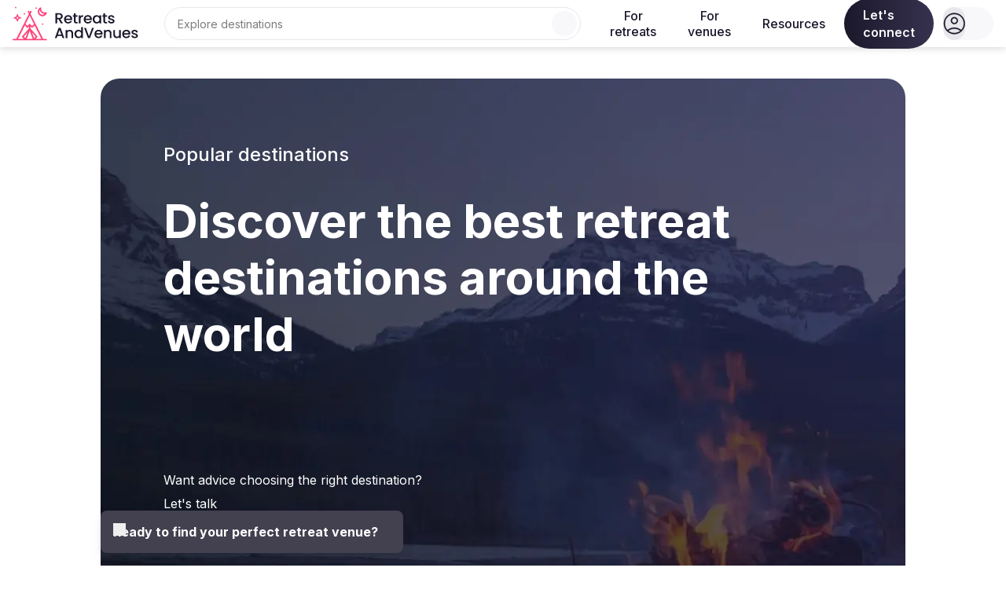

--- FILE ---
content_type: text/html; charset=utf-8
request_url: https://retreatsandvenues.com/popular-destinations
body_size: 36104
content:
<!DOCTYPE html><html lang="en" class="h-full __className_fe99c8 __className_f367f3"><head><meta charSet="utf-8"/><meta name="viewport" content="width=device-width, initial-scale=1"/><link rel="preload" as="image" href="https://retreatsandvenues-prod.s3.us-east-2.amazonaws.com/static/popular-destinations/hero.webp"/><link rel="stylesheet" href="/_next/static/css/2372d3943d767821.css" data-precedence="next"/><link rel="stylesheet" href="/_next/static/css/d16d9b7ae67705c3.css" data-precedence="next"/><link rel="preload" as="script" fetchPriority="low" href="/_next/static/chunks/webpack-8690c31bc3067e29.js"/><script src="/_next/static/chunks/4bd1b696-078479baa9a13e27.js" async=""></script><script src="/_next/static/chunks/1684-10d1a191d4cfdeef.js" async=""></script><script src="/_next/static/chunks/main-app-25685c34b0433dcb.js" async=""></script><script src="/_next/static/chunks/7347-80eb7ffa17898a30.js" async=""></script><script src="/_next/static/chunks/4277-8679fdd4447ebece.js" async=""></script><script src="/_next/static/chunks/9100-8138867fea28cbb3.js" async=""></script><script src="/_next/static/chunks/app/global-error-52e5a9eeafe0cea6.js" async=""></script><script src="/_next/static/chunks/6874-b460c3c34df37f16.js" async=""></script><script src="/_next/static/chunks/4895-985fac5149eddbca.js" async=""></script><script src="/_next/static/chunks/6276-39db819d81103a36.js" async=""></script><script src="/_next/static/chunks/3283-bb6cf4acf1fd3c94.js" async=""></script><script src="/_next/static/chunks/app/(pages)/layout-f848a53b2e8e5ed2.js" async=""></script><script src="/_next/static/chunks/4e6af11a-d2cf69d4ecdb54a2.js" async=""></script><script src="/_next/static/chunks/3063-f6a41c466215dab6.js" async=""></script><script src="/_next/static/chunks/9381-1ef51843ee1a3cb3.js" async=""></script><script src="/_next/static/chunks/9507-9211c6cefac8a0f5.js" async=""></script><script src="/_next/static/chunks/2789-f5b5172a5a223bfa.js" async=""></script><script src="/_next/static/chunks/7489-4391a92f2f759d0a.js" async=""></script><script src="/_next/static/chunks/1994-6ebf2117d320c4c1.js" async=""></script><script src="/_next/static/chunks/1846-2c78e4c9d13bdd29.js" async=""></script><script src="/_next/static/chunks/1875-d2397f9d6aa60dbe.js" async=""></script><script src="/_next/static/chunks/4106-741ce5e16b7053d4.js" async=""></script><script src="/_next/static/chunks/2625-fcaeec1a4dce85e0.js" async=""></script><script src="/_next/static/chunks/app/layout-681a599869d2c5c2.js" async=""></script><script src="/_next/static/chunks/app/(pages)/popular-destinations/page-0ac4f940ff4a939e.js" async=""></script><link rel="preload" href="https://www.googletagmanager.com/gtm.js?id=GTM-PWRPJZW" as="script"/><link rel="preload" href="https://r2.leadsy.ai/tag.js" as="script"/><link rel="preload" href="https://www.googletagmanager.com/gtag/js?id=G-PK1NLHR6SL" as="script"/><meta name="next-size-adjust" content=""/><!--$--><script type="application/ld+json">{"@context":"https://schema.org","@type":"Organization","@id":"https://retreatsandvenues.com/#organization","name":"Retreats and Venues","url":"https://retreatsandvenues.com","logo":"https://retreatsandvenues-prod.s3.us-east-2.amazonaws.com/static/icons/logo.png","legalName":"Thrive Network Inc","description":"We're not just a marketplace—we're your corporate retreat planning ally. At RetreatsAndVenues.com, we connect teams to the world's top retreat venues, event spaces, resorts and boutique hotels—saving you time, money, and stress. When you work with us, you get: 20,000+ curated retreat venues worldwide; 100% free venue sourcing with best price guarantees; expert support from dedicated Retreat Planners; save 80+ hours of searching and negotiating. Companies like Vistaprint, Epic Games, and Miro trust us—and we'd be honored to help you, too.","founder":[{"@type":"Person","name":"Cory Sivell","jobTitle":"Co-Founder \u0026 CEO","sameAs":["https://ca.linkedin.com/in/corysivell"]},{"@type":"Person","name":"Mike Tan","jobTitle":"Co-Founder \u0026 COO","sameAs":["https://ca.linkedin.com/in/mike-tan-a2b0612"]},{"@type":"Person","name":"Matthew Oakes","jobTitle":"Co-Founder \u0026 Head of Venue Partnerships","sameAs":["https://ca.linkedin.com/in/matthew-oakes-72177914"]},{"@type":"Person","name":"Corey Sanford","jobTitle":"Co-Founder \u0026 CTO","sameAs":["https://ca.linkedin.com/in/corey-sanford-697a4624"]}],"sameAs":["https://www.instagram.com/retreatsandvenues","https://www.linkedin.com/company/retreatsandvenues-com","https://open.spotify.com/show/3SJMN1b1TpVGQPeblDVNE1?si=on3hfVvyRuu_91P_j4cmCg","https://www.youtube.com/channel/UCdFHGPKu8IUADUuNjcucuog","https://www.crunchbase.com/organization/retreats-and-venues"],"knowsAbout":["Corporate retreats","Company retreats","Retreat planning","Retreat agendas","Corporate retreat locations","Team building","Executive offsites","Leadership offsites","Venue sourcing","Company retreat locations","Corporate retreat budgeting and costs"],"areaServed":"Worldwide","address":{"@type":"PostalAddress","streetAddress":"1740 Cascade Ct","addressLocality":"North Vancouver","addressRegion":"BC","postalCode":"V7G 2G1","addressCountry":"CA"},"telephone":"+1-778-800-9993","contactPoint":[{"@type":"ContactPoint","contactType":"customer support","url":"https://retreatsandvenues.com/plan-your-retreat/contact?utmQuizCampaign=Schema","telephone":"+1-778-960-0826","availableLanguage":["en"]}]}</script><!--/$--><title>Popular destinations | Retreats and Venues</title><meta name="description" content="Explore the best retreat venues. Whether it is for corporate, yoga, fitness, self-improvement, meditation, or health &amp; wellness!"/><meta name="msapplication-TileColor" content="#FFFFFF"/><meta name="msapplication-TileImage" content="https://retreatsandvenues-prod.s3.us-east-2.amazonaws.com/static/icons/mstile-150x150.png"/><link rel="canonical" href="https://retreatsandvenues.com/popular-destinations"/><meta property="og:title" content="Popular destinations"/><meta property="og:description" content="Explore the best retreat venues. Whether it is for corporate, yoga, fitness, self-improvement, meditation, or health &amp; wellness!"/><meta property="og:url" content="https://retreatsandvenues.com/popular-destinations"/><meta property="og:site_name" content="Retreats and Venues"/><meta property="og:image" content="https://retreatsandvenues-prod.s3.us-east-2.amazonaws.com/static/opengraph/default-opengraph-image.jpg"/><meta property="og:image:alt" content="Enormous retreat venue, The Inn at Laurel Point, evening shot from the courtyard"/><meta property="og:image:width" content="1200"/><meta property="og:image:height" content="630"/><meta name="twitter:card" content="summary_large_image"/><meta name="twitter:title" content="Popular destinations"/><meta name="twitter:description" content="Explore the best retreat venues. Whether it is for corporate, yoga, fitness, self-improvement, meditation, or health &amp; wellness!"/><meta name="twitter:image" content="https://retreatsandvenues-prod.s3.us-east-2.amazonaws.com/static/opengraph/default-opengraph-image.jpg"/><meta name="twitter:image:alt" content="Enormous retreat venue, The Inn at Laurel Point, evening shot from the courtyard"/><meta name="twitter:image:width" content="1200"/><meta name="twitter:image:height" content="630"/><link rel="icon" href="https://retreatsandvenues-prod.s3.us-east-2.amazonaws.com/static/icons/favicon.ico" sizes="any" type="image/x-icon"/><link rel="icon" href="https://retreatsandvenues-prod.s3.us-east-2.amazonaws.com/static/icons/favicon-16x16.png" sizes="16x16" type="image/png"/><link rel="icon" href="https://retreatsandvenues-prod.s3.us-east-2.amazonaws.com/static/icons/favicon-32x32.png" sizes="32x32" type="image/png"/><link rel="icon" href="https://retreatsandvenues-prod.s3.us-east-2.amazonaws.com/static/icons/android-chrome-192x192.png" sizes="192x192" type="image/png"/><link rel="icon" href="https://retreatsandvenues-prod.s3.us-east-2.amazonaws.com/static/icons/android-chrome-512x512.png" sizes="512x512" type="image/png"/><link rel="apple-touch-icon" href="https://retreatsandvenues-prod.s3.us-east-2.amazonaws.com/static/icons/apple-touch-icon.png" sizes="180x180"/><link rel="apple-touch-icon" href="/apple-icon-x3.png" sizes="180x180" type="image/png"/><script>document.querySelectorAll('body link[rel="icon"], body link[rel="apple-touch-icon"]').forEach(el => document.head.appendChild(el))</script><script src="/_next/static/chunks/polyfills-42372ed130431b0a.js" noModule=""></script></head><body class="flex min-h-full flex-col bg-background text-size-4 text-primary transition-colors"><div class="shrink-0 h-header"></div><div class="fixed top-0 z-header flex w-full items-center bg-background px-4 transition-transform duration-200 h-header md:shadow-nav"><div class="before:from-primary-500 transition-width flex w-full items-center justify-between gap-1 py-2 duration-300 ease-in-out before:absolute before:left-0 before:right-0 before:top-0 before:z-0 before:h-1 before:bg-gradient-to-r before:to-accent before:shadow-nav before:content-[none] mx-auto max-w-site-inner"><a aria-label="Visit the homepage" class="flex-none text-accent" href="/"><svg class="aspect-logo-full w-28 md:w-40" viewBox="0 0 121 34" fill="none" role="img" xmlns="http://www.w3.org/2000/svg" aria-label="Retreats and Venues company logo"><path d="M120.606 29.0034C120.606 30.3439 119.439 31.3528 117.565 31.3528C115.662 31.3528 114.322 30.2285 114.25 28.7872H115.951C116.008 29.4358 116.628 29.9691 117.536 29.9691C118.487 29.9691 118.992 29.5655 118.992 29.0178C118.992 27.4611 114.379 28.3547 114.379 25.4432C114.379 24.1747 115.561 23.1514 117.435 23.1514C119.237 23.1514 120.419 24.1171 120.505 25.7026H118.862C118.805 25.0107 118.271 24.5351 117.378 24.5351C116.498 24.5351 116.037 24.8954 116.037 25.4287C116.037 27.0287 120.52 26.135 120.606 29.0034Z" fill="#1B182B"></path><path d="M109.419 24.5351C108.309 24.5351 107.415 25.2846 107.242 26.5386H111.638C111.609 25.3134 110.644 24.5351 109.419 24.5351ZM113.137 28.8592C112.69 30.243 111.436 31.3528 109.491 31.3528C107.213 31.3528 105.527 29.7385 105.527 27.2449C105.527 24.7513 107.141 23.1514 109.491 23.1514C111.754 23.1514 113.353 24.7225 113.353 27.0575C113.353 27.3314 113.339 27.5908 113.296 27.8647H107.228C107.343 29.1763 108.28 29.9691 109.491 29.9691C110.5 29.9691 111.062 29.479 111.364 28.8592H113.137Z" fill="#1B182B"></path><path d="M104.195 23.2812V31.2233H102.552V30.2719C102.033 30.9494 101.139 31.3386 100.202 31.3386C98.3427 31.3386 96.9302 30.171 96.9302 27.9513V23.2812H98.5589V27.7063C98.5589 29.1621 99.3517 29.9116 100.548 29.9116C101.759 29.9116 102.552 29.1621 102.552 27.7063V23.2812H104.195Z" fill="#1B182B"></path><path d="M93.5658 31.2231V26.7836C93.5658 25.3278 92.773 24.5783 91.5767 24.5783C90.3659 24.5783 89.5732 25.3278 89.5732 26.7836V31.2231H87.93V23.2811H89.5732V24.1892C90.1065 23.5405 90.9857 23.1514 91.937 23.1514C93.7964 23.1514 95.1945 24.3189 95.1945 26.5386V31.2231H93.5658Z" fill="#1B182B"></path><path d="M82.6664 24.5351C81.5566 24.5351 80.6629 25.2846 80.49 26.5386H84.8862C84.8573 25.3134 83.8916 24.5351 82.6664 24.5351ZM86.3852 28.8592C85.9384 30.243 84.6844 31.3528 82.7385 31.3528C80.4611 31.3528 78.7747 29.7385 78.7747 27.2449C78.7747 24.7513 80.3891 23.1514 82.7385 23.1514C85.0015 23.1514 86.6014 24.7225 86.6014 27.0575C86.6014 27.3314 86.587 27.5908 86.5438 27.8647H80.4755C80.5909 29.1763 81.5278 29.9691 82.7385 29.9691C83.7475 29.9691 84.3096 29.479 84.6123 28.8592H86.3852Z" fill="#1B182B"></path><path d="M73.5232 29.5367L76.5069 21.2056H78.2365L74.4745 31.2232H72.5719L68.7955 21.2056H70.554L73.5232 29.5367Z" fill="#1B182B"></path><path d="M59.5743 27.2161C59.5743 24.7657 61.2319 23.1514 63.3363 23.1514C64.3741 23.1514 65.4695 23.6414 66.0749 24.391V20.5569H67.7325V31.2231H66.0749V30.0267C65.5704 30.7474 64.6191 31.3528 63.3219 31.3528C61.2319 31.3528 59.5743 29.6664 59.5743 27.2161ZM66.0749 27.2449C66.0749 25.5441 64.9074 24.5783 63.6678 24.5783C62.4426 24.5783 61.2607 25.5008 61.2607 27.2161C61.2607 28.9313 62.4426 29.9259 63.6678 29.9259C64.9074 29.9259 66.0749 28.9601 66.0749 27.2449Z" fill="#1B182B"></path><path d="M56.6856 31.2231V26.7836C56.6856 25.3278 55.8928 24.5783 54.6965 24.5783C53.4857 24.5783 52.693 25.3278 52.693 26.7836V31.2231H51.0498V23.2811H52.693V24.1892C53.2263 23.5405 54.1055 23.1514 55.0568 23.1514C56.9162 23.1514 58.3144 24.3189 58.3144 26.5386V31.2231H56.6856Z" fill="#1B182B"></path><path d="M48.0481 31.2232L47.3274 29.1764H43.133L42.4123 31.2232H40.697L44.2861 21.1912H46.1887L49.7777 31.2232H48.0481ZM46.8661 27.8359L45.2374 23.1803L43.5942 27.8359H46.8661Z" fill="#1B182B"></path><path d="M98.1196 14.5895C98.1196 15.93 96.9521 16.939 95.0783 16.939C93.1757 16.939 91.8352 15.8147 91.7631 14.3733H93.4639C93.5216 15.022 94.1414 15.5553 95.0495 15.5553C96.0008 15.5553 96.5053 15.1517 96.5053 14.604C96.5053 13.0473 91.8928 13.9409 91.8928 11.0293C91.8928 9.76093 93.0748 8.73755 94.9486 8.73755C96.7503 8.73755 97.9322 9.70327 98.0187 11.2888H96.3755C96.3179 10.5969 95.7846 10.1213 94.8909 10.1213C94.0117 10.1213 93.5504 10.4816 93.5504 11.0149C93.5504 12.6149 98.0331 11.7212 98.1196 14.5895Z" fill="#1B182B"></path><path d="M87.3804 14.604V10.2078H86.4435V8.86727H87.3804V6.89258H89.038V8.86727H90.9695V10.2078H89.038V14.604C89.038 15.1949 89.2686 15.44 89.9605 15.44H90.9695V16.8093H89.6722C88.2597 16.8093 87.3804 16.2183 87.3804 14.604Z" fill="#1B182B"></path><path d="M77.0929 12.8022C77.0929 10.3519 78.7505 8.73755 80.8405 8.73755C82.181 8.73755 83.1034 9.37176 83.5935 10.0204V8.86727H85.2511V16.8093H83.5935V15.6273C83.089 16.3048 82.1377 16.939 80.8117 16.939C78.7505 16.939 77.0929 15.2526 77.0929 12.8022ZM83.5935 12.8311C83.5935 11.1302 82.426 10.1645 81.1864 10.1645C79.9612 10.1645 78.7793 11.087 78.7793 12.8022C78.7793 14.5175 79.9612 15.512 81.1864 15.512C82.426 15.512 83.5935 14.5463 83.5935 12.8311Z" fill="#1B182B"></path><path d="M72.3768 10.1213C71.267 10.1213 70.3733 10.8708 70.2003 12.1248H74.5966C74.5677 10.8996 73.602 10.1213 72.3768 10.1213ZM76.0956 14.4454C75.6488 15.8291 74.3948 16.939 72.4489 16.939C70.1715 16.939 68.4851 15.3247 68.4851 12.8311C68.4851 10.3375 70.0995 8.73755 72.4489 8.73755C74.7119 8.73755 76.3118 10.3087 76.3118 12.6437C76.3118 12.9175 76.2974 13.177 76.2541 13.4509H70.1859C70.3012 14.7625 71.2381 15.5553 72.4489 15.5553C73.4579 15.5553 74.02 15.0652 74.3227 14.4454H76.0956Z" fill="#1B182B"></path><path d="M65.4325 12.6293V16.8093H63.7894V8.86727H65.4325V10.0204C65.8938 9.22762 66.6865 8.73755 67.8108 8.73755V10.4384H67.3928C66.1821 10.4384 65.4325 10.9429 65.4325 12.6293Z" fill="#1B182B"></path><path d="M58.974 14.604V10.2078H58.0371V8.86727H58.974V6.89258H60.6316V8.86727H62.563V10.2078H60.6316V14.604C60.6316 15.1949 60.8622 15.44 61.5541 15.44H62.563V16.8093H61.2658C59.8532 16.8093 58.974 16.2183 58.974 14.604Z" fill="#1B182B"></path><path d="M53.4507 10.1213C52.3408 10.1213 51.4472 10.8708 51.2742 12.1248H55.6704C55.6416 10.8996 54.6759 10.1213 53.4507 10.1213ZM57.1694 14.4454C56.7226 15.8291 55.4686 16.939 53.5228 16.939C51.2454 16.939 49.559 15.3247 49.559 12.8311C49.559 10.3375 51.1733 8.73755 53.5228 8.73755C55.7857 8.73755 57.3856 10.3087 57.3856 12.6437C57.3856 12.9175 57.3712 13.177 57.328 13.4509H51.2598C51.3751 14.7625 52.312 15.5553 53.5228 15.5553C54.5317 15.5553 55.0939 15.0652 55.3965 14.4454H57.1694Z" fill="#1B182B"></path><path d="M46.6064 9.78982C46.6064 8.78085 46.0299 8.13223 44.747 8.13223H42.9309V11.4906H44.747C46.0299 11.4906 46.6064 10.7844 46.6064 9.78982ZM41.2877 6.79175H44.747C47.1253 6.79175 48.2928 8.16106 48.2928 9.78982C48.2928 10.9717 47.6586 12.2402 45.9722 12.6582L48.4514 16.8093H46.4911L44.1849 12.8023H42.9309V16.8093H41.2877V6.79175Z" fill="#1B182B"></path><path d="M2.95559 1.95439C3.0471 1.95439 3.14515 1.93478 3.24647 1.89556C3.5733 1.7681 3.73998 1.48376 3.70076 1.12098C3.67135 0.843171 3.47525 0.69283 3.31837 0.575171L3.26608 0.535951C3.23667 0.513073 3.20071 0.5 3.16476 0.5H2.78237C2.74315 0.5 2.70393 0.513073 2.67452 0.53922L2.61242 0.588244C2.55686 0.634 2.5013 0.679756 2.45227 0.732049C2.20715 1.01312 2.18101 1.33015 2.38364 1.62429C2.53071 1.84 2.73008 1.95112 2.95232 1.95112L2.95559 1.95439Z" fill="#FF447C"></path><path d="M32.9844 32.9084V32.5489C32.9844 32.5162 32.9746 32.4835 32.9583 32.4574C32.6837 32.0488 32.2883 32.0096 32.0105 32.0129C31.53 32.0227 31.0463 32.0227 30.5659 32.0194C30.1998 32.0194 29.8305 32.0194 29.4612 32.0194C29.337 32.0194 29.3207 32.0031 29.2716 31.905C25.3072 23.7964 21.3362 15.6943 17.3619 7.5889C17.3129 7.48758 17.3129 7.42875 17.3652 7.32417C17.6038 6.85353 17.8359 6.37963 18.0646 5.90573L18.2084 5.60831C18.4405 5.13114 18.3359 4.7128 17.9372 4.51343C17.5319 4.31407 17.1495 4.48075 16.9077 4.96119L16.4893 5.80114L16.4501 5.71944C16.3128 5.43509 16.1821 5.16709 16.0514 4.90236C15.9174 4.63109 15.7311 4.48075 15.4794 4.4448C15.1983 4.40558 14.9499 4.50036 14.7898 4.71934C14.6133 4.95465 14.5937 5.23246 14.7342 5.52007L14.999 6.06914C15.1983 6.47768 15.3944 6.88949 15.6003 7.29149C15.6657 7.41568 15.6657 7.48758 15.6069 7.61178C11.6424 15.6943 7.68125 23.78 3.72661 31.8691C3.66778 31.99 3.6253 32.0096 3.4913 32.0129C2.60886 32.0031 1.72315 32.0063 0.843976 32.0096C0.386414 32.0096 0.0857309 32.2286 0.0138284 32.6044C-0.0744156 33.0751 0.281829 33.3202 0.455049 33.4411C0.481195 33.4607 0.513878 33.4705 0.546561 33.4705H32.3896C32.3896 33.4705 32.3994 33.4771 32.4027 33.4771C32.4713 33.4934 32.5367 33.5 32.5955 33.5C32.7229 33.5 32.8243 33.464 32.8962 33.3921C33.0008 33.2875 33.0302 33.1208 32.9811 32.9019L32.9844 32.9084ZM22.2611 29.9114C22.2611 29.9114 22.2481 29.9408 22.1892 29.9996C21.797 30.382 21.4114 30.7677 21.0159 31.1697L20.7348 31.454L18.5843 25.6136L19.3948 26.5581C20.3296 27.6497 21.2643 28.7413 22.2056 29.8264C22.2579 29.8852 22.2644 29.9114 22.2677 29.9114H22.2611ZM10.7992 29.8231C11.7928 28.6563 12.7863 27.4961 13.7832 26.3359L14.4107 25.607L12.2634 31.4377L10.7208 29.895C10.7469 29.8754 10.7763 29.8525 10.7992 29.8264V29.8231ZM14.2473 21.2438C14.4009 21.2438 14.5185 21.136 14.6133 21.0314C14.9271 20.698 15.2572 20.3679 15.5775 20.0509L15.7572 19.8712C15.7572 19.9431 15.7572 20.015 15.7507 20.0869C15.7441 20.283 15.7376 20.4823 15.767 20.6817C15.8716 21.3877 15.6592 21.9629 15.0317 22.6688C13.6099 24.2703 12.198 25.9306 10.8319 27.532C10.3122 28.1432 9.79257 28.7511 9.26965 29.3623C8.89706 29.797 8.91013 30.1402 9.31867 30.5487C9.7174 30.9474 10.1161 31.3429 10.5312 31.758L10.7829 32.0063H5.27579L11.7209 18.8449L12.2111 19.3384C12.7929 19.9235 13.3387 20.4758 13.8845 21.0477C13.9727 21.1393 14.0904 21.2438 14.2407 21.2438H14.2473ZM16.4926 24.1592L19.385 32.0096H13.6001L16.4926 24.1592ZM22.5487 31.6632C22.8984 31.3233 23.2416 30.9768 23.5815 30.6337L23.6567 30.5585C24.075 30.1402 24.0848 29.8002 23.6959 29.346L23.1926 28.7609C21.2447 26.4862 19.3 24.2147 17.3489 21.9465C17.2541 21.8354 17.2149 21.7374 17.2181 21.6034C17.2247 21.1066 17.2247 20.6098 17.2247 20.113V19.8221L17.277 19.8777C17.4829 20.1032 17.6888 20.3255 17.8979 20.5477C17.9797 20.6327 18.0646 20.7177 18.1529 20.7994C18.2575 20.9007 18.362 20.9987 18.4601 21.1066C18.5255 21.1785 18.617 21.2635 18.7412 21.2667C18.8784 21.2733 18.9634 21.1883 19.0419 21.1098C19.604 20.5346 20.1727 19.9659 20.7446 19.4005L21.2741 18.8743L27.7094 32.0129H22.1794C22.3069 31.9018 22.4311 31.7874 22.552 31.6697L22.5487 31.6632ZM20.493 17.5997C19.9472 18.1194 19.385 18.6815 18.8196 19.2698C18.7739 19.3188 18.7477 19.3319 18.7477 19.3384C18.7379 19.3352 18.715 19.3188 18.6627 19.2633C18.3588 18.9495 18.0483 18.6423 17.7378 18.3351C17.4306 18.0278 17.1201 17.7206 16.8194 17.4101C16.7279 17.3154 16.6233 17.2271 16.4893 17.2271C16.352 17.2271 16.2442 17.3219 16.1658 17.4036C15.8357 17.7468 15.499 18.0834 15.1624 18.4168C14.8813 18.6946 14.6035 18.9756 14.3257 19.2567C14.2669 19.3156 14.244 19.3319 14.2473 19.3319C14.2407 19.3319 14.2178 19.3156 14.1688 19.2665C13.6328 18.7076 13.0837 18.1684 12.4758 17.5703C12.3876 17.4853 12.3876 17.469 12.4301 17.3807C13.3975 15.4165 14.3617 13.4522 15.3258 11.4847L16.4926 9.10866C16.4926 9.10866 16.5024 9.12827 16.5057 9.13807L17.813 11.8083C18.715 13.6483 19.6138 15.4884 20.5191 17.3252C20.591 17.4722 20.5878 17.4984 20.4897 17.5932L20.493 17.5997Z" fill="#FF447C"></path><path d="M28.3499 17.0574C28.2159 17.2012 28.1473 17.3842 28.1538 17.5771C28.1701 17.9594 28.4904 18.2765 28.8728 18.2797H28.8794C29.0689 18.2797 29.2487 18.2046 29.386 18.0673C29.5232 17.93 29.6049 17.7405 29.6017 17.5476C29.6017 17.3548 29.5232 17.1718 29.3827 17.0345C29.2422 16.8972 29.0591 16.8286 28.863 16.8286C28.6669 16.8319 28.4839 16.9136 28.3499 17.0574Z" fill="#FF447C"></path><path d="M11.4138 8.14775C11.4138 8.14775 11.4236 8.14775 11.4269 8.14775C11.6099 8.14775 11.7864 8.07585 11.9204 7.94512C12.0609 7.80785 12.1426 7.61829 12.1426 7.42219C12.1426 7.22282 12.0675 7.0398 11.9269 6.89926C11.7897 6.76199 11.6099 6.69336 11.4171 6.69336C11.0347 6.6999 10.7177 7.01365 10.7079 7.39931C10.7013 7.59541 10.7765 7.78497 10.9105 7.92551C11.0445 8.06604 11.221 8.14448 11.4138 8.14775Z" fill="#FF447C"></path><path d="M22.6828 2.51003H22.686C22.8821 2.51003 23.0652 2.43485 23.2024 2.29432C23.3397 2.15705 23.4149 1.97729 23.4116 1.78446C23.4116 1.5949 23.3332 1.41188 23.1926 1.27788C23.0521 1.14061 22.8625 1.06544 22.6697 1.06871C22.2873 1.07524 21.967 1.39227 21.9572 1.77139C21.9539 1.96095 22.0258 2.14398 22.1598 2.28124C22.2971 2.42178 22.4867 2.50349 22.6795 2.50676L22.6828 2.51003Z" fill="#FF447C"></path><path d="M27.7876 9.74618C28.0948 9.80828 28.3987 9.83769 28.6994 9.83769C30.1734 9.83769 31.5428 9.10886 32.4089 7.81135C32.556 7.59237 32.6639 7.36032 32.7685 7.13481C32.8208 7.02369 32.873 6.91257 32.9286 6.80471C32.9319 6.79491 32.9548 6.73281 32.9548 6.723C32.9548 6.71647 32.9613 6.68378 32.9646 6.67725C32.9711 6.64783 32.9744 6.61515 32.9809 6.57266V6.40271C32.9809 6.33735 32.9678 6.28505 32.9515 6.25237V6.2393C32.9286 6.1772 32.8992 6.11837 32.8469 6.04647C32.5299 5.68695 32.2848 5.69676 31.8207 5.85691C31.5036 5.96803 31.216 6.02686 30.9349 6.03993C29.9545 6.07915 29.0165 5.67061 28.3628 4.91564C27.6895 4.14105 27.4117 3.11807 27.6013 2.11144C27.647 1.86958 27.7222 1.46758 27.3398 1.19958C26.9346 0.91524 26.5652 1.15056 26.3659 1.27475C24.7644 2.28139 23.9539 4.18681 24.3036 6.13144C24.6239 7.9094 26.0586 9.3932 27.7908 9.74618H27.7876ZM26.1502 3.507C26.6666 5.77847 28.0392 7.10866 30.2225 7.46164C30.3761 7.50086 30.5231 7.49759 30.6637 7.49105C30.7094 7.49105 30.7552 7.48779 30.8009 7.49105C30.2355 8.03686 29.5328 8.35388 28.7975 8.38657C28.0392 8.42252 27.2843 8.14145 26.696 7.59891C25.5553 6.54978 25.3331 4.69012 26.1502 3.51027V3.507Z" fill="#FF447C"></path><path d="M1.97151 12.0731C2.49444 12.0077 2.87683 12.1711 3.22981 12.6221C3.29191 12.681 3.35074 12.7431 3.4063 12.8084C3.4161 12.8182 3.43898 12.8378 3.44878 12.8476C3.86059 13.1451 4.024 13.5307 3.96191 14.0635C3.93576 14.2922 3.99132 14.5047 4.12532 14.6583C4.25279 14.8086 4.43908 14.8936 4.64825 14.9034C4.65805 14.9034 4.66786 14.9034 4.67766 14.9034C4.8803 14.9034 5.07313 14.8217 5.20386 14.6746C5.34766 14.5145 5.41303 14.2988 5.38035 14.0667C5.31498 13.5503 5.47186 13.1712 5.89674 12.8411C5.90328 12.8346 5.91308 12.828 5.91962 12.8215C5.97518 12.7594 6.03074 12.7006 6.10918 12.6287C6.48503 12.1678 6.88376 11.9979 7.39689 12.0763C7.61259 12.109 7.81523 12.0502 7.96557 11.9162C8.12572 11.7756 8.21396 11.5697 8.21069 11.3508C8.20742 11.1351 8.11918 10.9455 7.96884 10.8148C7.81523 10.6808 7.60606 10.6252 7.38055 10.6514C6.85762 10.7167 6.47196 10.5598 6.13859 10.1317C6.07323 10.0761 6.0144 10.014 5.93923 9.93559C5.45552 9.53033 5.28557 9.12832 5.39015 8.62501C5.40323 8.55964 5.39015 8.50081 5.38035 8.43871C5.32152 8.07593 5.03718 7.83081 4.67113 7.83081C4.44888 7.83081 4.24625 7.91905 4.11552 8.0694C3.99132 8.2132 3.93576 8.4093 3.96518 8.6152C4.04035 9.16428 3.85732 9.60223 3.38342 9.97481C3.32459 10.0369 3.26249 10.0925 3.19386 10.148C3.18405 10.1546 3.17752 10.1644 3.17098 10.1709C2.85395 10.5664 2.47156 10.72 1.96498 10.6546C1.73293 10.6252 1.53029 10.6775 1.37668 10.8115C1.22634 10.939 1.14464 11.1318 1.1381 11.3508C1.13483 11.5795 1.21327 11.7789 1.36688 11.9162C1.52049 12.0535 1.73293 12.1123 1.97151 12.0829V12.0731ZM4.77898 12.3149C4.71035 12.3901 4.6842 12.3966 4.6842 12.3999C4.6842 12.3999 4.65805 12.3934 4.59596 12.328C4.40966 12.1254 4.21357 11.9293 4.02074 11.7397C3.91288 11.6351 3.8083 11.5305 3.70371 11.4227C3.69064 11.4096 3.6743 11.3933 3.65796 11.3802C3.65469 11.3769 3.64815 11.3704 3.64161 11.3671C3.87693 11.1416 4.10571 10.9095 4.33449 10.6775L4.68093 10.3311C4.68093 10.3311 4.6842 10.3343 4.68747 10.3376C4.72669 10.3735 4.76591 10.4095 4.80186 10.452C4.91625 10.5827 5.06332 10.7004 5.20713 10.818C5.43918 11.0043 5.68103 11.1972 5.66469 11.3671C5.64508 11.5534 5.39669 11.7658 5.15484 11.9685C5.02084 12.0796 4.88683 12.1973 4.77244 12.3182L4.77898 12.3149Z" fill="#FF447C"></path></svg><svg class="h-10 w-10 md:hidden hidden" width="45" height="46" viewBox="0 0 45 46" fill="none" xmlns="http://www.w3.org/2000/svg"><g clip-path="url(#clip0_880_5)"><path d="M38.8091 23.7373C38.7875 24.1901 39.0506 24.5193 39.5385 24.5375C40.0172 24.5558 40.3143 24.2879 40.3334 23.8086C40.3525 23.335 40.0936 23.0564 39.6413 23.0041C39.1111 22.9958 38.8307 23.2844 38.8091 23.7364V23.7373Z" fill="currentColor"></path><path d="M38.7584 12.8592C41.4551 13.0698 43.82 11.6094 44.8066 9.13975C44.9626 8.74831 45.1526 8.37927 44.8033 7.99862C44.4614 7.62543 44.0996 7.75646 43.6781 7.87754C40.335 8.83705 37.4216 6.48927 37.5486 2.8909C37.4897 2.43561 37.8921 1.82192 37.2706 1.40892C36.9039 1.16594 36.572 1.33595 36.2301 1.53415C34.1109 2.76236 32.9732 5.54137 33.5333 8.15785C34.0677 10.6557 36.3048 12.6676 38.7576 12.8592H38.7584ZM35.9488 3.91344C36.6815 7.59226 38.8397 9.53616 42.5164 9.74929C41.5539 11.4369 38.6124 11.9204 36.7288 10.465C34.7315 8.92164 34.3515 6.08872 35.9488 3.91344Z" fill="currentColor"></path><path d="M31.054 2.79553C31.5585 2.78558 31.7759 2.47459 31.7917 1.99773C31.7294 1.50678 31.4531 1.24555 30.9627 1.28536C30.5288 1.32102 30.2757 1.60464 30.2798 2.03091C30.2848 2.50942 30.5553 2.80465 31.0548 2.79553H31.054Z" fill="currentColor"></path><path d="M43.9537 43.935C43.0161 43.9441 42.0726 43.8728 41.1416 43.9566C40.2944 44.032 39.916 43.6879 39.5568 42.9489C34.5524 32.6663 29.5547 22.3804 24.4367 12.1542C23.6219 10.5263 23.2825 9.18277 24.4326 7.68255C24.5653 7.50923 24.6491 7.2878 24.7188 7.07716C24.8607 6.64757 24.8292 6.24785 24.3728 6.01813C23.9106 5.78509 23.5754 5.98993 23.3505 6.39878C23.0842 6.8831 22.8419 7.38151 22.4926 8.06155C22.164 7.40805 21.9408 6.94032 21.696 6.4842C21.462 6.04715 21.1342 5.75192 20.6098 6.02559C20.0979 6.29263 20.1161 6.74958 20.3169 7.1916C20.6256 7.87164 20.955 8.54421 21.3193 9.19521C21.5823 9.6646 21.5558 10.061 21.3184 10.5437C15.959 21.44 10.6103 32.3446 5.27902 43.2575C5.02926 43.7683 4.75212 43.9748 4.17792 43.9508C3.09175 43.9043 2.0031 43.9358 0.915272 43.9391C0.397496 43.9408 0.00833476 44.1738 0.000866842 44.7121C-0.00743084 45.2519 0.369284 45.4933 0.893698 45.4982C1.1559 45.5007 1.41894 45.4999 1.68115 45.4999C15.5607 45.4999 29.4402 45.4999 43.3206 45.4999C43.5455 45.4999 43.7711 45.4949 43.996 45.4999C44.5561 45.514 45.005 45.3125 44.9884 44.7021C44.9718 44.0959 44.5047 43.9292 43.9545 43.935H43.9537ZM25.6349 26.2765L22.4959 23.3267L19.2905 26.3014C19.2905 26.3014 16.4983 23.456 16.9912 24.1601C17.2418 24.5184 16.6062 23.6244 16.817 23.2014C18.6881 19.4314 20.5293 15.6472 22.4959 11.6284C24.4633 15.6489 26.3045 19.4347 28.1765 23.2047C28.3881 23.6318 28.3159 23.8698 27.9989 24.1643L25.6349 26.2765ZM19.2598 28.5049L21.6445 26.4498C21.7815 28.2453 21.9001 29.6825 20.6123 31.06C17.9795 33.878 15.5682 36.9008 13.0208 39.8001C12.3445 40.5697 12.2209 41.1477 13.0697 41.8501C13.7593 42.4207 14.3675 43.0883 15.1499 43.8471H6.71203C9.74318 37.6563 12.7693 31.4771 15.8727 25.1387L19.259 28.504L19.2598 28.5049ZM16.4925 43.0451C15.7839 42.3286 14.643 41.6884 14.4928 40.8674C14.3351 40.0049 15.5706 39.3074 16.193 38.5378C17.109 37.405 18.0782 36.3161 19.0316 35.214C19.2166 35 19.3428 34.689 19.9112 34.7081C18.8615 37.575 17.8367 40.3731 16.7979 43.2135C16.6211 43.1181 16.5431 43.0966 16.4933 43.046L16.4925 43.0451ZM18.1993 43.8769C19.6158 40.0381 21.0023 36.2805 22.4951 32.2359C23.9878 36.2805 25.3744 40.0381 26.7908 43.8769H18.1993ZM25.1038 34.7827C25.4615 34.6575 25.5876 34.7736 25.7162 34.9237C27.2455 36.7125 28.7698 38.5063 30.3189 40.2777C30.6591 40.6667 30.6724 40.9097 30.2882 41.2862C29.6269 41.9355 29.0345 42.6554 28.2951 43.4764C27.1592 40.3831 26.1311 37.5817 25.103 34.7819L25.1038 34.7827ZM25.6291 28.3058L29.0701 25.0483C32.2108 31.4572 35.2303 37.619 38.2947 43.8736H29.8285C30.6268 43.0941 31.2732 42.3975 31.9893 41.7805C32.7319 41.1411 32.6722 40.6095 32.0515 39.9004C29.6568 37.1662 27.3865 34.32 24.9097 31.6637C23.5472 30.2025 22.895 28.6956 23.402 26.6024L25.6308 28.5057L29.071 25.0491L25.6291 28.3058Z" fill="currentColor"></path><path d="M2.60714 16.0207C4.036 16.1293 5.30057 17.37 5.39682 18.7383C5.43582 19.2981 5.54203 19.8546 6.23489 19.8231C6.84809 19.7957 6.93936 19.2782 6.96757 18.7524C7.03976 17.4147 8.36075 16.1169 9.74232 16.0198C10.2701 15.9825 10.7704 15.8664 10.7828 15.2494C10.7953 14.6291 10.2999 14.4947 9.77136 14.45C8.29354 14.3247 7.08208 13.1148 6.96674 11.6328C6.92443 11.0871 6.75432 10.6915 6.15606 10.6152C5.55946 10.7479 5.4325 11.1817 5.39433 11.7066C5.29227 13.0932 4.03185 14.3471 2.63037 14.4475C2.09351 14.4856 1.59482 14.6357 1.58487 15.2245C1.57491 15.8158 2.0653 15.9809 2.60631 16.0215L2.60714 16.0207ZM6.21165 13.8835L7.52684 15.198L6.21165 16.5125L4.89647 15.198L6.21165 13.8835Z" fill="currentColor"></path><path d="M15.4635 10.5794C15.934 10.6101 16.236 10.3232 16.2634 9.85047C16.2899 9.37776 16.0236 9.10077 15.5647 9.02945C15.0718 9.04604 14.7731 9.28902 14.7457 9.76422C14.7183 10.2411 15.0005 10.5496 15.4635 10.5794Z" fill="currentColor"></path><path d="M3.80865 2.05189C4.31315 2.02286 4.61601 1.75748 4.63759 1.29639C4.65916 0.827826 4.36874 0.521811 3.89163 0.501078C3.41036 0.480345 3.11911 0.759823 3.10003 1.23833C3.08094 1.7185 3.36472 1.97974 3.80865 2.05189Z" fill="currentColor"></path></g><defs></defs></svg></a><div class="hidden items-center justify-center pl-4 w-header-search md:flex md:min-w-40"><div class="group relative z-20 w-full transition-all duration-300 header-search-input md:min-w-10 max-w-90"><input type="text" class="flex h-10 border-2 p-3 text-size-4 ring-offset-background file:border-0 file:bg-transparent file:font-medium placeholder:text-neutral-400 disabled:cursor-not-allowed disabled:opacity-50 sm:text-size-3.5 sm:file:text-size-3.5 focus-visible:outline-none rounded-lg border-neutral-300 w-full bg-transparent" placeholder="Explore destinations" disabled=""/><button class="inline-flex items-center justify-center leading-5 rounded-full font-medium ring-offset-background transition-colors focus-visible:outline-none focus-visible:ring-2 focus-visible:ring-offset-2 disabled:pointer-events-none disabled:opacity-50 bg-primary-50 text-primary hover:bg-neutral-200 border-neutral-400 absolute right-1.25 top-1.25 z-50 h-8 w-8 border-0 peer-focus:text-white"><span></span></button></div></div><div class="flex items-center justify-end pl-4 w-header-search md:hidden md:justify-center lg:pl-0"><div class="group relative header-search-input md:hidden"><div class="peer ml-auto origin-right transition-all duration-300 ease-in-out pointer-events-none w-0 opacity-0"><input type="text" class="flex h-10 border-2 p-3 text-size-4 ring-offset-background file:border-0 file:bg-transparent file:font-medium placeholder:text-neutral-400 disabled:cursor-not-allowed disabled:opacity-50 sm:text-size-3.5 sm:file:text-size-3.5 focus-visible:outline-none rounded-lg border-neutral-300 w-full bg-transparent" placeholder="Explore venues" disabled=""/></div><button class="inline-flex items-center justify-center leading-5 rounded-full font-medium ring-offset-background transition-colors focus-visible:outline-none focus-visible:ring-2 focus-visible:ring-offset-2 disabled:pointer-events-none disabled:opacity-50 bg-primary-50 text-primary hover:bg-neutral-200 border-neutral-400 absolute right-0 top-0 z-20 border-0 peer-focus:bg-accent peer-focus:text-white h-10.5 w-10.5"><span></span></button></div></div><div class="flex items-center gap-0"><button class="inline-flex items-center justify-center leading-5 rounded-full font-medium ring-offset-background transition-colors focus-visible:outline-none focus-visible:ring-2 focus-visible:ring-offset-2 disabled:pointer-events-none disabled:opacity-50 bg-primary-50 text-primary hover:bg-neutral-200 border-neutral-400 h-10.5 w-10.5 border-0 md:hidden" tabindex="0"><span></span></button><div class="relative hidden lg:block"><div class="px-1"><button class="inline-flex items-center justify-center leading-5 rounded-full font-medium ring-offset-background transition-colors focus-visible:outline-none focus-visible:ring-2 focus-visible:ring-offset-2 disabled:pointer-events-none disabled:opacity-50 bg-transparent hover:bg-primary/5 px-4 py-3 flex-nowrap text-nowrap text-primary-400">For retreats</button></div></div><div class="relative hidden lg:block"><div class="px-1"><button class="inline-flex items-center justify-center leading-5 rounded-full font-medium ring-offset-background transition-colors focus-visible:outline-none focus-visible:ring-2 focus-visible:ring-offset-2 disabled:pointer-events-none disabled:opacity-50 bg-transparent hover:bg-primary/5 px-4 py-3 flex-nowrap text-nowrap text-primary-400">For venues</button></div></div><div class="relative"><div class="px-1"><button class="inline-flex items-center justify-center leading-5 rounded-full font-medium ring-offset-background transition-colors focus-visible:outline-none focus-visible:ring-2 focus-visible:ring-offset-2 disabled:pointer-events-none disabled:opacity-50 bg-transparent hover:bg-primary/5 px-4 py-3 flex-nowrap text-nowrap text-primary-400">Resources</button></div></div><div class="relative"><div class="px-1"><span class="bg-gradient-to-r font-semibold cursor-pointer rounded-full active:scale-95 transition-all duration-200 ease-in-out bg-[length:300%_100%] bg-[position:0%_0%] hover:bg-[position:100%_0%] px-6 py-2.5 text-primary-50 from-buttonGradient-from via-buttonGradient-via to-buttonGradient-to text-md block text-nowrap">Let&#x27;s connect</span></div></div><div class="ml-2"><div class="hidden items-center gap-2 md:flex"><div class="relative"><div class="group relative flex h-10.5 w-16 cursor-pointer items-center rounded-full bg-primary-50 transition-colors hover:bg-primary-100"><div class="absolute z-10 flex aspect-square h-full items-center justify-center rounded-full bg-primary-100 transition-all duration-300 ease-out left-0"><svg width="28" height="28" viewBox="0 0 28 28" fill="none" xmlns="http://www.w3.org/2000/svg"><path d="M5.46912 22.1097C6.89714 21.1353 8.31003 20.3804 9.70778 19.845C11.1055 19.3096 12.63 19.0419 14.2812 19.0419C15.9325 19.0419 17.4577 19.3096 18.8568 19.845C20.2559 20.3804 21.6828 21.1353 23.1375 22.1097C24.1817 20.9002 24.955 19.6276 25.4573 18.292C25.9597 16.9563 26.2109 15.5277 26.2109 14.006C26.2109 10.6417 25.0627 7.81133 22.7663 5.51494C20.4699 3.21856 17.6416 2.07037 14.2812 2.07037C10.9209 2.07037 8.09258 3.21856 5.79619 5.51494C3.49981 7.81133 2.35162 10.6417 2.35162 14.006C2.35162 15.5277 2.60648 16.9563 3.11619 18.292C3.62589 19.6276 4.41019 20.9002 5.46912 22.1097ZM14.2754 14.7907C12.989 14.7907 11.9093 14.3523 11.0364 13.4755C10.1635 12.5988 9.72708 11.5172 9.72708 10.2308C9.72708 8.9443 10.1655 7.86462 11.0422 6.99173C11.919 6.11881 13.0006 5.68235 14.2871 5.68235C15.5735 5.68235 16.6532 6.12073 17.5261 6.99749C18.399 7.87426 18.8354 8.95586 18.8354 10.2423C18.8354 11.5288 18.397 12.6084 17.5203 13.4813C16.6435 14.3542 15.5619 14.7907 14.2754 14.7907ZM14.2891 27.5C12.4301 27.5 10.6783 27.1451 9.03371 26.4354C7.38914 25.7256 5.95731 24.759 4.73821 23.5356C3.51912 22.3122 2.55486 20.8834 1.84543 19.2491C1.13598 17.6148 0.78125 15.8631 0.78125 13.9939C0.78125 12.1368 1.13613 10.3888 1.84589 8.74988C2.55563 7.11095 3.52221 5.68095 4.74563 4.4599C5.96904 3.23885 7.39789 2.2736 9.03217 1.56418C10.6665 0.854725 12.4182 0.5 14.2873 0.5C16.1444 0.5 17.8924 0.85488 19.5314 1.56464C21.1703 2.27438 22.6003 3.24096 23.8214 4.46438C25.0424 5.68779 26.0076 7.1183 26.7171 8.7559C27.4265 10.3935 27.7812 12.1389 27.7812 13.9922C27.7812 15.8512 27.4264 17.603 26.7166 19.2475C26.0069 20.8921 25.0403 22.3239 23.8169 23.543C22.5935 24.7621 21.1629 25.7264 19.5253 26.4358C17.8877 27.1453 16.1423 27.5 14.2891 27.5ZM14.2797 25.9296C15.605 25.9296 16.9085 25.7198 18.1901 25.3001C19.4717 24.8804 20.6942 24.1975 21.8578 23.2516C20.6942 22.4104 19.4798 21.7602 18.2146 21.301C16.9494 20.8418 15.6391 20.6122 14.2838 20.6122C12.9285 20.6122 11.6109 20.8354 10.3311 21.2817C9.05136 21.7281 7.84714 22.3847 6.71847 23.2516C7.87286 24.1975 9.09035 24.8804 10.371 25.3001C11.6515 25.7198 12.9545 25.9296 14.2797 25.9296ZM14.2832 13.2203C15.1516 13.2203 15.8657 12.9398 16.4254 12.3788C16.9852 11.8177 17.265 11.103 17.265 10.2346C17.265 9.36619 16.9845 8.6521 16.4235 8.09237C15.8625 7.5326 15.1477 7.25272 14.2793 7.25272C13.4109 7.25272 12.6968 7.53324 12.1371 8.09427C11.5773 8.65529 11.2975 9.37002 11.2975 10.2385C11.2975 11.1069 11.578 11.8209 12.139 12.3807C12.7 12.9404 13.4148 13.2203 14.2832 13.2203Z" class="fill-primary-400 stroke-primary-400" stroke-width="0.2"></path></svg></div><div class="absolute z-0 right-0"><span></span></div></div><div class="absolute right-0 top-14 min-w-48 rounded-lg border border-primary-100 bg-background shadow-nav origin-top transform transition-all duration-300 invisible scale-90 opacity-0"><div class="space-y-2 p-4"><button class="group flex cursor-pointer flex-nowrap items-center gap-2 rounded-xl p-5 text-size-4 text-primary-300 transition-all hover:bg-primary-50 active:bg-primary-50/50"><div class="flex h-10 w-10 items-center justify-center rounded-md border border-primary-100 bg-background"><span></span></div><div class="flex flex-1 flex-col"><span class="min-w-24 flex-1 cursor-pointer text-nowrap text-left group-hover:text-primary-400">Log in</span></div><span></span></button><button class="group flex cursor-pointer flex-nowrap items-center gap-2 rounded-xl p-5 text-size-4 text-primary-300 transition-all hover:bg-primary-50 active:bg-primary-50/50"><div class="flex h-10 w-10 items-center justify-center rounded-md border border-primary-100 bg-background"><span></span></div><div class="flex flex-1 flex-col"><span class="min-w-24 flex-1 cursor-pointer text-nowrap text-left group-hover:text-primary-400">Sign up</span></div><span></span></button></div></div></div></div></div></div></div></div><div class="fixed inset-0 z-header-nav flex w-full flex-col bg-background/90 pt-[72px] shadow-lg backdrop-blur-md transition-all duration-200 translate-y-[-100%] opacity-0"><div class="flex flex-1 flex-col space-y-6 overflow-y-auto px-4 pt-4"><div class="w-full"><button class="flex w-full items-center justify-between rounded-md px-4 py-1.5 text-left text-size-6 font-medium text-primary-400">For retreats<div class="flex h-6 w-6 items-center justify-center transition-transform duration-300 rotate-180"><span></span></div></button><div class="overflow-hidden"><div class="flex flex-col gap-1 px-2 py-2 h-0 opacity-0"><a class="group flex cursor-pointer flex-nowrap items-center gap-2 rounded-xl p-5 text-size-4 text-primary-300 transition-all hover:bg-primary-50 active:bg-primary-50/50 bg-primary-50" href="/sign-up"><div class="flex flex-1 flex-col"><span class="min-w-24 flex-1 cursor-pointer text-nowrap text-left group-hover:text-primary-400">Start planning your retreat</span></div><span></span></a><a class="group flex cursor-pointer flex-nowrap items-center gap-2 rounded-xl p-5 text-size-4 text-primary-300 transition-all hover:bg-primary-50 active:bg-primary-50/50" href="/explore"><div class="flex h-10 w-10 items-center justify-center rounded-md border border-primary-100 bg-background"><span></span></div><div class="flex flex-1 flex-col"><span class="min-w-24 flex-1 cursor-pointer text-nowrap text-left group-hover:text-primary-400">Explore retreat venues</span></div><span></span></a><a class="group flex cursor-pointer flex-nowrap items-center gap-2 rounded-xl p-5 text-size-4 text-primary-300 transition-all hover:bg-primary-50 active:bg-primary-50/50" href="/popular-destinations"><div class="flex h-10 w-10 items-center justify-center rounded-md border border-primary-100 bg-background"><span></span></div><div class="flex flex-1 flex-col"><span class="min-w-24 flex-1 cursor-pointer text-nowrap text-left group-hover:text-primary-400">Popular destinations</span></div><span></span></a><a class="group flex cursor-pointer flex-nowrap items-center gap-2 rounded-xl p-5 text-size-4 text-primary-300 transition-all hover:bg-primary-50 active:bg-primary-50/50" href="/collections"><div class="flex h-10 w-10 items-center justify-center rounded-md border border-primary-100 bg-background"><span></span></div><div class="flex flex-1 flex-col"><span class="min-w-24 flex-1 cursor-pointer text-nowrap text-left group-hover:text-primary-400">Venue collections</span></div><span></span></a></div></div></div><div class="w-full"><button class="flex w-full items-center justify-between rounded-md px-4 py-1.5 text-left text-size-6 font-medium text-primary-400">For venues<div class="flex h-6 w-6 items-center justify-center transition-transform duration-300 rotate-180"><span></span></div></button><div class="overflow-hidden"><div class="flex flex-col gap-1 px-2 py-2 h-0 opacity-0"><a class="group flex cursor-pointer flex-nowrap items-center gap-2 rounded-xl p-5 text-size-4 text-primary-300 transition-all hover:bg-primary-50 active:bg-primary-50/50" href="/become-a-venue-partner"><div class="flex h-10 w-10 items-center justify-center rounded-md border border-primary-100 bg-background"><span></span></div><div class="flex flex-1 flex-col"><span class="min-w-24 flex-1 cursor-pointer text-nowrap text-left group-hover:text-primary-400">Become a venue partner</span></div><span></span></a><a class="group flex cursor-pointer flex-nowrap items-center gap-2 rounded-xl p-5 text-size-4 text-primary-300 transition-all hover:bg-primary-50 active:bg-primary-50/50" href="/sign-up"><div class="flex h-10 w-10 items-center justify-center rounded-md border border-primary-100 bg-background"><span></span></div><div class="flex flex-1 flex-col"><span class="min-w-24 flex-1 cursor-pointer text-nowrap text-left group-hover:text-primary-400">List your venue</span></div><span></span></a></div></div></div><div class="w-full"><button class="flex w-full items-center justify-between rounded-md px-4 py-1.5 text-left text-size-6 font-medium text-primary-400">Resources<div class="flex h-6 w-6 items-center justify-center transition-transform duration-300 rotate-180"><span></span></div></button><div class="overflow-hidden"><div class="flex flex-col gap-1 px-2 py-2 h-0 opacity-0"><a class="group flex cursor-pointer flex-nowrap items-center gap-2 rounded-xl p-5 text-size-4 text-primary-300 transition-all hover:bg-primary-50 active:bg-primary-50/50" href="/pioneers-in-culture-podcast"><div class="flex h-10 w-10 items-center justify-center rounded-md border border-primary-100 bg-background"><span></span></div><div class="flex flex-1 flex-col"><span class="min-w-24 flex-1 cursor-pointer text-nowrap text-left group-hover:text-primary-400">Pioneers in Culture podcast</span></div><span></span></a><a class="group flex cursor-pointer flex-nowrap items-center gap-2 rounded-xl p-5 text-size-4 text-primary-300 transition-all hover:bg-primary-50 active:bg-primary-50/50" href="/blog"><div class="flex h-10 w-10 items-center justify-center rounded-md border border-primary-100 bg-background"><span></span></div><div class="flex flex-1 flex-col"><span class="min-w-24 flex-1 cursor-pointer text-nowrap text-left group-hover:text-primary-400">Blog</span></div><span></span></a></div></div></div><hr class="mb-4 mt-8 border-t-2 border-t-primary-100"/><div class="flex flex-col"><a tabindex="-1" class="inline-flex items-center ring-offset-background transition-colors focus-visible:outline-none focus-visible:ring-2 focus-visible:ring-offset-2 disabled:pointer-events-none disabled:opacity-50 bg-transparent text-primary hover:bg-primary/5 px-4 py-3 justify-start rounded-md text-size-6 font-bold" href="/log-in">Log in</a><a tabindex="-1" class="inline-flex items-center font-medium ring-offset-background transition-colors focus-visible:outline-none focus-visible:ring-2 focus-visible:ring-offset-2 disabled:pointer-events-none disabled:opacity-50 bg-transparent text-primary hover:bg-primary/5 px-4 py-3 justify-start rounded-md text-size-6" href="/sign-up">Sign up</a></div></div></div><div class="fixed -bottom-40 left-4 right-4 z-menu overflow-hidden bg-background p-2 opacity-0 transition-all duration-300"><div class="flex h-0 flex-col gap-1 overflow-hidden transition-all duration-300"><a class="group flex cursor-pointer flex-nowrap items-center gap-2 rounded-xl p-5 text-size-4 text-primary-300 transition-all hover:bg-primary-50 active:bg-primary-50/50 bg-primary-50" href="/sign-up"><div class="flex flex-1 flex-col"><span class="min-w-24 flex-1 cursor-pointer text-nowrap text-left group-hover:text-primary-400">Start planning your retreat</span></div><span></span></a><button class="group flex cursor-pointer flex-nowrap items-center gap-2 rounded-xl p-5 text-size-4 text-primary-300 transition-all hover:bg-primary-50 active:bg-primary-50/50"><div class="flex h-10 w-10 items-center justify-center rounded-md border border-primary-100 bg-background"><span></span></div><div class="flex flex-1 flex-col"><span class="min-w-24 flex-1 cursor-pointer text-nowrap text-left group-hover:text-primary-400">Chat with us (Online)</span></div></button></div><span class="bg-gradient-to-r font-semibold cursor-pointer rounded-full inline-flex active:scale-95 transition-all duration-200 ease-in-out bg-[length:300%_100%] bg-[position:0%_0%] hover:bg-[position:100%_0%] px-8 py-4 text-primary-50 from-buttonGradient-from via-buttonGradient-via to-buttonGradient-to text-md w-full items-center justify-center">Let&#x27;s connect<span></span></span><p class="mt-2 text-balance px-4 text-center text-size-3.5">Reach out the way you prefer</p></div><main><div><div class="my-6 md:my-10"><section class="w-full px-4 pt-4 md:pt-0 lg:px-10 xl:px-32"><div class="relative mx-auto w-full @container max-w-site-inner"><div class="bg-gray-900 relative grid overflow-hidden rounded-3xl text-white md:min-h-[600px] lg:min-h-[664px]"><img alt="" decoding="async" data-nimg="fill" class="row-start-1" style="position:absolute;height:100%;width:100%;left:0;top:0;right:0;bottom:0;object-fit:cover;object-position:center;color:transparent;background-size:cover;background-position:center;background-repeat:no-repeat;background-image:url(&quot;data:image/svg+xml;charset=utf-8,%3Csvg xmlns=&#x27;http://www.w3.org/2000/svg&#x27; %3E%3Cfilter id=&#x27;b&#x27; color-interpolation-filters=&#x27;sRGB&#x27;%3E%3CfeGaussianBlur stdDeviation=&#x27;20&#x27;/%3E%3CfeColorMatrix values=&#x27;1 0 0 0 0 0 1 0 0 0 0 0 1 0 0 0 0 0 100 -1&#x27; result=&#x27;s&#x27;/%3E%3CfeFlood x=&#x27;0&#x27; y=&#x27;0&#x27; width=&#x27;100%25&#x27; height=&#x27;100%25&#x27;/%3E%3CfeComposite operator=&#x27;out&#x27; in=&#x27;s&#x27;/%3E%3CfeComposite in2=&#x27;SourceGraphic&#x27;/%3E%3CfeGaussianBlur stdDeviation=&#x27;20&#x27;/%3E%3C/filter%3E%3Cimage width=&#x27;100%25&#x27; height=&#x27;100%25&#x27; x=&#x27;0&#x27; y=&#x27;0&#x27; preserveAspectRatio=&#x27;xMidYMid slice&#x27; style=&#x27;filter: url(%23b);&#x27; href=&#x27;[data-uri]&#x27;/%3E%3C/svg%3E&quot;)" src="https://retreatsandvenues-prod.s3.us-east-2.amazonaws.com/static/popular-destinations/hero.webp"/><div class="relative row-start-1 flex max-w-4xl flex-col justify-between gap-10 px-4 py-12 md:p-20"><div><div class="mb-2 md:mb-8"><span class="text-size-5 font-medium md:text-size-6">Popular destinations</span></div><h1 class="text-balance text-h1 md:leading-[1.2]">Discover the best retreat destinations around the world</h1></div><div class="md:mb-6 lg:mb-8"><p class="mb-2">Want advice choosing the right destination?</p><a class="inline-flex items-center gap-1 underline-offset-4 hover:text-accent-600 hover:underline" href="/plan-your-retreat/contact?utmQuizCampaign=popular-destinations">Let&#x27;s talk<!-- --> <span></span></a></div></div></div></div></section></div><div class="my-8 md:my-16 lg:mt-20"><section class="w-full px-4 pt-4 md:pt-0 lg:px-10 xl:px-32"><div class="relative mx-auto w-full @container max-w-site-inner"><div class="flex flex-col gap-8"><div><h2 class="mb-4 text-size-4.5 font-bold md:text-size-6">Top Countries</h2><div class="grid grid-cols-1 gap-8 md:grid-cols-2 lg:grid-cols-3"><div class="group relative"><div class="aspect-video overflow-hidden rounded-3xl"><img alt="United Kingdom" loading="lazy" width="854" height="554" decoding="async" data-nimg="1" class="object-center transition-transform duration-500 ease-in-out group-hover:scale-110" style="color:transparent;background-size:cover;background-position:50% 50%;background-repeat:no-repeat;background-image:url(&quot;data:image/svg+xml;charset=utf-8,%3Csvg xmlns=&#x27;http://www.w3.org/2000/svg&#x27; viewBox=&#x27;0 0 854 554&#x27;%3E%3Cfilter id=&#x27;b&#x27; color-interpolation-filters=&#x27;sRGB&#x27;%3E%3CfeGaussianBlur stdDeviation=&#x27;20&#x27;/%3E%3CfeColorMatrix values=&#x27;1 0 0 0 0 0 1 0 0 0 0 0 1 0 0 0 0 0 100 -1&#x27; result=&#x27;s&#x27;/%3E%3CfeFlood x=&#x27;0&#x27; y=&#x27;0&#x27; width=&#x27;100%25&#x27; height=&#x27;100%25&#x27;/%3E%3CfeComposite operator=&#x27;out&#x27; in=&#x27;s&#x27;/%3E%3CfeComposite in2=&#x27;SourceGraphic&#x27;/%3E%3CfeGaussianBlur stdDeviation=&#x27;20&#x27;/%3E%3C/filter%3E%3Cimage width=&#x27;100%25&#x27; height=&#x27;100%25&#x27; x=&#x27;0&#x27; y=&#x27;0&#x27; preserveAspectRatio=&#x27;none&#x27; style=&#x27;filter: url(%23b);&#x27; href=&#x27;[data-uri]&#x27;/%3E%3C/svg%3E&quot;)" src="https://retreatsandvenues-prod.s3.us-east-2.amazonaws.com/static/popular-destinations/locations/United-kingdom.webp"/></div><h3 class="mt-3 font-semibold"><a class="underline-offset-2 group-hover:text-accent-600 group-hover:underline" href="/GB/venues/corporate-retreats">United Kingdom<!-- --> <span class="absolute inset-0"></span></a></h3></div><div class="group relative"><div class="aspect-video overflow-hidden rounded-3xl"><img alt="United States" loading="lazy" width="854" height="554" decoding="async" data-nimg="1" class="object-center transition-transform duration-500 ease-in-out group-hover:scale-110" style="color:transparent;background-size:cover;background-position:50% 50%;background-repeat:no-repeat;background-image:url(&quot;data:image/svg+xml;charset=utf-8,%3Csvg xmlns=&#x27;http://www.w3.org/2000/svg&#x27; viewBox=&#x27;0 0 854 554&#x27;%3E%3Cfilter id=&#x27;b&#x27; color-interpolation-filters=&#x27;sRGB&#x27;%3E%3CfeGaussianBlur stdDeviation=&#x27;20&#x27;/%3E%3CfeColorMatrix values=&#x27;1 0 0 0 0 0 1 0 0 0 0 0 1 0 0 0 0 0 100 -1&#x27; result=&#x27;s&#x27;/%3E%3CfeFlood x=&#x27;0&#x27; y=&#x27;0&#x27; width=&#x27;100%25&#x27; height=&#x27;100%25&#x27;/%3E%3CfeComposite operator=&#x27;out&#x27; in=&#x27;s&#x27;/%3E%3CfeComposite in2=&#x27;SourceGraphic&#x27;/%3E%3CfeGaussianBlur stdDeviation=&#x27;20&#x27;/%3E%3C/filter%3E%3Cimage width=&#x27;100%25&#x27; height=&#x27;100%25&#x27; x=&#x27;0&#x27; y=&#x27;0&#x27; preserveAspectRatio=&#x27;none&#x27; style=&#x27;filter: url(%23b);&#x27; href=&#x27;[data-uri]&#x27;/%3E%3C/svg%3E&quot;)" src="https://retreatsandvenues-prod.s3.us-east-2.amazonaws.com/static/popular-destinations/locations/United-states.webp"/></div><h3 class="mt-3 font-semibold"><a class="underline-offset-2 group-hover:text-accent-600 group-hover:underline" href="/US/venues/corporate-retreats">United States<!-- --> <span class="absolute inset-0"></span></a></h3></div><div class="group relative"><div class="aspect-video overflow-hidden rounded-3xl"><img alt="Costa Rica" loading="lazy" width="854" height="554" decoding="async" data-nimg="1" class="object-center transition-transform duration-500 ease-in-out group-hover:scale-110" style="color:transparent;background-size:cover;background-position:50% 50%;background-repeat:no-repeat;background-image:url(&quot;data:image/svg+xml;charset=utf-8,%3Csvg xmlns=&#x27;http://www.w3.org/2000/svg&#x27; viewBox=&#x27;0 0 854 554&#x27;%3E%3Cfilter id=&#x27;b&#x27; color-interpolation-filters=&#x27;sRGB&#x27;%3E%3CfeGaussianBlur stdDeviation=&#x27;20&#x27;/%3E%3CfeColorMatrix values=&#x27;1 0 0 0 0 0 1 0 0 0 0 0 1 0 0 0 0 0 100 -1&#x27; result=&#x27;s&#x27;/%3E%3CfeFlood x=&#x27;0&#x27; y=&#x27;0&#x27; width=&#x27;100%25&#x27; height=&#x27;100%25&#x27;/%3E%3CfeComposite operator=&#x27;out&#x27; in=&#x27;s&#x27;/%3E%3CfeComposite in2=&#x27;SourceGraphic&#x27;/%3E%3CfeGaussianBlur stdDeviation=&#x27;20&#x27;/%3E%3C/filter%3E%3Cimage width=&#x27;100%25&#x27; height=&#x27;100%25&#x27; x=&#x27;0&#x27; y=&#x27;0&#x27; preserveAspectRatio=&#x27;none&#x27; style=&#x27;filter: url(%23b);&#x27; href=&#x27;[data-uri]&#x27;/%3E%3C/svg%3E&quot;)" src="https://retreatsandvenues-prod.s3.us-east-2.amazonaws.com/static/popular-destinations/locations/Costa-rica.webp"/></div><h3 class="mt-3 font-semibold"><a class="underline-offset-2 group-hover:text-accent-600 group-hover:underline" href="/CR/venues/corporate-retreats">Costa Rica<!-- --> <span class="absolute inset-0"></span></a></h3></div><div class="group relative"><div class="aspect-video overflow-hidden rounded-3xl"><img alt="Sri Lanka" loading="lazy" width="854" height="554" decoding="async" data-nimg="1" class="object-center transition-transform duration-500 ease-in-out group-hover:scale-110" style="color:transparent;background-size:cover;background-position:50% 50%;background-repeat:no-repeat;background-image:url(&quot;data:image/svg+xml;charset=utf-8,%3Csvg xmlns=&#x27;http://www.w3.org/2000/svg&#x27; viewBox=&#x27;0 0 854 554&#x27;%3E%3Cfilter id=&#x27;b&#x27; color-interpolation-filters=&#x27;sRGB&#x27;%3E%3CfeGaussianBlur stdDeviation=&#x27;20&#x27;/%3E%3CfeColorMatrix values=&#x27;1 0 0 0 0 0 1 0 0 0 0 0 1 0 0 0 0 0 100 -1&#x27; result=&#x27;s&#x27;/%3E%3CfeFlood x=&#x27;0&#x27; y=&#x27;0&#x27; width=&#x27;100%25&#x27; height=&#x27;100%25&#x27;/%3E%3CfeComposite operator=&#x27;out&#x27; in=&#x27;s&#x27;/%3E%3CfeComposite in2=&#x27;SourceGraphic&#x27;/%3E%3CfeGaussianBlur stdDeviation=&#x27;20&#x27;/%3E%3C/filter%3E%3Cimage width=&#x27;100%25&#x27; height=&#x27;100%25&#x27; x=&#x27;0&#x27; y=&#x27;0&#x27; preserveAspectRatio=&#x27;none&#x27; style=&#x27;filter: url(%23b);&#x27; href=&#x27;[data-uri]&#x27;/%3E%3C/svg%3E&quot;)" src="https://retreatsandvenues-prod.s3.us-east-2.amazonaws.com/static/popular-destinations/locations/Sri-lanka.webp"/></div><h3 class="mt-3 font-semibold"><a class="underline-offset-2 group-hover:text-accent-600 group-hover:underline" href="/LK/venues/corporate-retreats">Sri Lanka<!-- --> <span class="absolute inset-0"></span></a></h3></div><div class="group relative"><div class="aspect-video overflow-hidden rounded-3xl"><img alt="Mexico" loading="lazy" width="854" height="554" decoding="async" data-nimg="1" class="object-center transition-transform duration-500 ease-in-out group-hover:scale-110" style="color:transparent;background-size:cover;background-position:50% 50%;background-repeat:no-repeat;background-image:url(&quot;data:image/svg+xml;charset=utf-8,%3Csvg xmlns=&#x27;http://www.w3.org/2000/svg&#x27; viewBox=&#x27;0 0 854 554&#x27;%3E%3Cfilter id=&#x27;b&#x27; color-interpolation-filters=&#x27;sRGB&#x27;%3E%3CfeGaussianBlur stdDeviation=&#x27;20&#x27;/%3E%3CfeColorMatrix values=&#x27;1 0 0 0 0 0 1 0 0 0 0 0 1 0 0 0 0 0 100 -1&#x27; result=&#x27;s&#x27;/%3E%3CfeFlood x=&#x27;0&#x27; y=&#x27;0&#x27; width=&#x27;100%25&#x27; height=&#x27;100%25&#x27;/%3E%3CfeComposite operator=&#x27;out&#x27; in=&#x27;s&#x27;/%3E%3CfeComposite in2=&#x27;SourceGraphic&#x27;/%3E%3CfeGaussianBlur stdDeviation=&#x27;20&#x27;/%3E%3C/filter%3E%3Cimage width=&#x27;100%25&#x27; height=&#x27;100%25&#x27; x=&#x27;0&#x27; y=&#x27;0&#x27; preserveAspectRatio=&#x27;none&#x27; style=&#x27;filter: url(%23b);&#x27; href=&#x27;[data-uri]&#x27;/%3E%3C/svg%3E&quot;)" src="https://retreatsandvenues-prod.s3.us-east-2.amazonaws.com/static/popular-destinations/locations/mexico.webp"/></div><h3 class="mt-3 font-semibold"><a class="underline-offset-2 group-hover:text-accent-600 group-hover:underline" href="/MX/venues/corporate-retreats">Mexico<!-- --> <span class="absolute inset-0"></span></a></h3></div><div class="group relative"><div class="aspect-video overflow-hidden rounded-3xl"><img alt="Nicaragua" loading="lazy" width="854" height="554" decoding="async" data-nimg="1" class="object-center transition-transform duration-500 ease-in-out group-hover:scale-110" style="color:transparent;background-size:cover;background-position:50% 50%;background-repeat:no-repeat;background-image:url(&quot;data:image/svg+xml;charset=utf-8,%3Csvg xmlns=&#x27;http://www.w3.org/2000/svg&#x27; viewBox=&#x27;0 0 854 554&#x27;%3E%3Cfilter id=&#x27;b&#x27; color-interpolation-filters=&#x27;sRGB&#x27;%3E%3CfeGaussianBlur stdDeviation=&#x27;20&#x27;/%3E%3CfeColorMatrix values=&#x27;1 0 0 0 0 0 1 0 0 0 0 0 1 0 0 0 0 0 100 -1&#x27; result=&#x27;s&#x27;/%3E%3CfeFlood x=&#x27;0&#x27; y=&#x27;0&#x27; width=&#x27;100%25&#x27; height=&#x27;100%25&#x27;/%3E%3CfeComposite operator=&#x27;out&#x27; in=&#x27;s&#x27;/%3E%3CfeComposite in2=&#x27;SourceGraphic&#x27;/%3E%3CfeGaussianBlur stdDeviation=&#x27;20&#x27;/%3E%3C/filter%3E%3Cimage width=&#x27;100%25&#x27; height=&#x27;100%25&#x27; x=&#x27;0&#x27; y=&#x27;0&#x27; preserveAspectRatio=&#x27;none&#x27; style=&#x27;filter: url(%23b);&#x27; href=&#x27;[data-uri]&#x27;/%3E%3C/svg%3E&quot;)" src="https://retreatsandvenues-prod.s3.us-east-2.amazonaws.com/static/popular-destinations/locations/Nicaragua.webp"/></div><h3 class="mt-3 font-semibold"><a class="underline-offset-2 group-hover:text-accent-600 group-hover:underline" href="/NI/venues/corporate-retreats">Nicaragua<!-- --> <span class="absolute inset-0"></span></a></h3></div><div class="group relative"><div class="aspect-video overflow-hidden rounded-3xl"><img alt="Canada" loading="lazy" width="854" height="554" decoding="async" data-nimg="1" class="object-center transition-transform duration-500 ease-in-out group-hover:scale-110" style="color:transparent;background-size:cover;background-position:50% 50%;background-repeat:no-repeat;background-image:url(&quot;data:image/svg+xml;charset=utf-8,%3Csvg xmlns=&#x27;http://www.w3.org/2000/svg&#x27; viewBox=&#x27;0 0 854 554&#x27;%3E%3Cfilter id=&#x27;b&#x27; color-interpolation-filters=&#x27;sRGB&#x27;%3E%3CfeGaussianBlur stdDeviation=&#x27;20&#x27;/%3E%3CfeColorMatrix values=&#x27;1 0 0 0 0 0 1 0 0 0 0 0 1 0 0 0 0 0 100 -1&#x27; result=&#x27;s&#x27;/%3E%3CfeFlood x=&#x27;0&#x27; y=&#x27;0&#x27; width=&#x27;100%25&#x27; height=&#x27;100%25&#x27;/%3E%3CfeComposite operator=&#x27;out&#x27; in=&#x27;s&#x27;/%3E%3CfeComposite in2=&#x27;SourceGraphic&#x27;/%3E%3CfeGaussianBlur stdDeviation=&#x27;20&#x27;/%3E%3C/filter%3E%3Cimage width=&#x27;100%25&#x27; height=&#x27;100%25&#x27; x=&#x27;0&#x27; y=&#x27;0&#x27; preserveAspectRatio=&#x27;none&#x27; style=&#x27;filter: url(%23b);&#x27; href=&#x27;[data-uri]&#x27;/%3E%3C/svg%3E&quot;)" src="https://retreatsandvenues-prod.s3.us-east-2.amazonaws.com/static/popular-destinations/locations/Canada.webp"/></div><h3 class="mt-3 font-semibold"><a class="underline-offset-2 group-hover:text-accent-600 group-hover:underline" href="/CA/venues/corporate-retreats">Canada<!-- --> <span class="absolute inset-0"></span></a></h3></div><div class="group relative"><div class="aspect-video overflow-hidden rounded-3xl"><img alt="Bali" loading="lazy" width="854" height="554" decoding="async" data-nimg="1" class="object-center transition-transform duration-500 ease-in-out group-hover:scale-110" style="color:transparent;background-size:cover;background-position:50% 50%;background-repeat:no-repeat;background-image:url(&quot;data:image/svg+xml;charset=utf-8,%3Csvg xmlns=&#x27;http://www.w3.org/2000/svg&#x27; viewBox=&#x27;0 0 854 554&#x27;%3E%3Cfilter id=&#x27;b&#x27; color-interpolation-filters=&#x27;sRGB&#x27;%3E%3CfeGaussianBlur stdDeviation=&#x27;20&#x27;/%3E%3CfeColorMatrix values=&#x27;1 0 0 0 0 0 1 0 0 0 0 0 1 0 0 0 0 0 100 -1&#x27; result=&#x27;s&#x27;/%3E%3CfeFlood x=&#x27;0&#x27; y=&#x27;0&#x27; width=&#x27;100%25&#x27; height=&#x27;100%25&#x27;/%3E%3CfeComposite operator=&#x27;out&#x27; in=&#x27;s&#x27;/%3E%3CfeComposite in2=&#x27;SourceGraphic&#x27;/%3E%3CfeGaussianBlur stdDeviation=&#x27;20&#x27;/%3E%3C/filter%3E%3Cimage width=&#x27;100%25&#x27; height=&#x27;100%25&#x27; x=&#x27;0&#x27; y=&#x27;0&#x27; preserveAspectRatio=&#x27;none&#x27; style=&#x27;filter: url(%23b);&#x27; href=&#x27;[data-uri]&#x27;/%3E%3C/svg%3E&quot;)" src="https://retreatsandvenues-prod.s3.us-east-2.amazonaws.com/static/popular-destinations/locations/Bali.webp"/></div><h3 class="mt-3 font-semibold"><a class="underline-offset-2 group-hover:text-accent-600 group-hover:underline" href="/ID/venues/corporate-retreats">Bali<!-- --> <span class="absolute inset-0"></span></a></h3></div><div class="group relative"><div class="aspect-video overflow-hidden rounded-3xl"><img alt="Italy" loading="lazy" width="854" height="554" decoding="async" data-nimg="1" class="object-center transition-transform duration-500 ease-in-out group-hover:scale-110" style="color:transparent;background-size:cover;background-position:50% 50%;background-repeat:no-repeat;background-image:url(&quot;data:image/svg+xml;charset=utf-8,%3Csvg xmlns=&#x27;http://www.w3.org/2000/svg&#x27; viewBox=&#x27;0 0 854 554&#x27;%3E%3Cfilter id=&#x27;b&#x27; color-interpolation-filters=&#x27;sRGB&#x27;%3E%3CfeGaussianBlur stdDeviation=&#x27;20&#x27;/%3E%3CfeColorMatrix values=&#x27;1 0 0 0 0 0 1 0 0 0 0 0 1 0 0 0 0 0 100 -1&#x27; result=&#x27;s&#x27;/%3E%3CfeFlood x=&#x27;0&#x27; y=&#x27;0&#x27; width=&#x27;100%25&#x27; height=&#x27;100%25&#x27;/%3E%3CfeComposite operator=&#x27;out&#x27; in=&#x27;s&#x27;/%3E%3CfeComposite in2=&#x27;SourceGraphic&#x27;/%3E%3CfeGaussianBlur stdDeviation=&#x27;20&#x27;/%3E%3C/filter%3E%3Cimage width=&#x27;100%25&#x27; height=&#x27;100%25&#x27; x=&#x27;0&#x27; y=&#x27;0&#x27; preserveAspectRatio=&#x27;none&#x27; style=&#x27;filter: url(%23b);&#x27; href=&#x27;[data-uri]&#x27;/%3E%3C/svg%3E&quot;)" src="https://retreatsandvenues-prod.s3.us-east-2.amazonaws.com/static/popular-destinations/locations/Italy.webp"/></div><h3 class="mt-3 font-semibold"><a class="underline-offset-2 group-hover:text-accent-600 group-hover:underline" href="/IT/venues/corporate-retreats">Italy<!-- --> <span class="absolute inset-0"></span></a></h3></div><div class="group relative"><div class="aspect-video overflow-hidden rounded-3xl"><img alt="Portugal" loading="lazy" width="854" height="554" decoding="async" data-nimg="1" class="object-center transition-transform duration-500 ease-in-out group-hover:scale-110" style="color:transparent;background-size:cover;background-position:50% 50%;background-repeat:no-repeat;background-image:url(&quot;data:image/svg+xml;charset=utf-8,%3Csvg xmlns=&#x27;http://www.w3.org/2000/svg&#x27; viewBox=&#x27;0 0 854 554&#x27;%3E%3Cfilter id=&#x27;b&#x27; color-interpolation-filters=&#x27;sRGB&#x27;%3E%3CfeGaussianBlur stdDeviation=&#x27;20&#x27;/%3E%3CfeColorMatrix values=&#x27;1 0 0 0 0 0 1 0 0 0 0 0 1 0 0 0 0 0 100 -1&#x27; result=&#x27;s&#x27;/%3E%3CfeFlood x=&#x27;0&#x27; y=&#x27;0&#x27; width=&#x27;100%25&#x27; height=&#x27;100%25&#x27;/%3E%3CfeComposite operator=&#x27;out&#x27; in=&#x27;s&#x27;/%3E%3CfeComposite in2=&#x27;SourceGraphic&#x27;/%3E%3CfeGaussianBlur stdDeviation=&#x27;20&#x27;/%3E%3C/filter%3E%3Cimage width=&#x27;100%25&#x27; height=&#x27;100%25&#x27; x=&#x27;0&#x27; y=&#x27;0&#x27; preserveAspectRatio=&#x27;none&#x27; style=&#x27;filter: url(%23b);&#x27; href=&#x27;[data-uri]&#x27;/%3E%3C/svg%3E&quot;)" src="https://retreatsandvenues-prod.s3.us-east-2.amazonaws.com/static/popular-destinations/locations/Portugal.webp"/></div><h3 class="mt-3 font-semibold"><a class="underline-offset-2 group-hover:text-accent-600 group-hover:underline" href="/PT/venues/corporate-retreats">Portugal<!-- --> <span class="absolute inset-0"></span></a></h3></div><div class="group relative"><div class="aspect-video overflow-hidden rounded-3xl"><img alt="Spain" loading="lazy" width="854" height="554" decoding="async" data-nimg="1" class="object-center transition-transform duration-500 ease-in-out group-hover:scale-110" style="color:transparent;background-size:cover;background-position:50% 50%;background-repeat:no-repeat;background-image:url(&quot;data:image/svg+xml;charset=utf-8,%3Csvg xmlns=&#x27;http://www.w3.org/2000/svg&#x27; viewBox=&#x27;0 0 854 554&#x27;%3E%3Cfilter id=&#x27;b&#x27; color-interpolation-filters=&#x27;sRGB&#x27;%3E%3CfeGaussianBlur stdDeviation=&#x27;20&#x27;/%3E%3CfeColorMatrix values=&#x27;1 0 0 0 0 0 1 0 0 0 0 0 1 0 0 0 0 0 100 -1&#x27; result=&#x27;s&#x27;/%3E%3CfeFlood x=&#x27;0&#x27; y=&#x27;0&#x27; width=&#x27;100%25&#x27; height=&#x27;100%25&#x27;/%3E%3CfeComposite operator=&#x27;out&#x27; in=&#x27;s&#x27;/%3E%3CfeComposite in2=&#x27;SourceGraphic&#x27;/%3E%3CfeGaussianBlur stdDeviation=&#x27;20&#x27;/%3E%3C/filter%3E%3Cimage width=&#x27;100%25&#x27; height=&#x27;100%25&#x27; x=&#x27;0&#x27; y=&#x27;0&#x27; preserveAspectRatio=&#x27;none&#x27; style=&#x27;filter: url(%23b);&#x27; href=&#x27;[data-uri]&#x27;/%3E%3C/svg%3E&quot;)" src="https://retreatsandvenues-prod.s3.us-east-2.amazonaws.com/static/popular-destinations/locations/Spain.webp"/></div><h3 class="mt-3 font-semibold"><a class="underline-offset-2 group-hover:text-accent-600 group-hover:underline" href="/ES/venues/corporate-retreats">Spain<!-- --> <span class="absolute inset-0"></span></a></h3></div><div class="group relative"><div class="aspect-video overflow-hidden rounded-3xl"><img alt="Morocco" loading="lazy" width="854" height="554" decoding="async" data-nimg="1" class="object-center transition-transform duration-500 ease-in-out group-hover:scale-110" style="color:transparent;background-size:cover;background-position:50% 50%;background-repeat:no-repeat;background-image:url(&quot;data:image/svg+xml;charset=utf-8,%3Csvg xmlns=&#x27;http://www.w3.org/2000/svg&#x27; viewBox=&#x27;0 0 854 554&#x27;%3E%3Cfilter id=&#x27;b&#x27; color-interpolation-filters=&#x27;sRGB&#x27;%3E%3CfeGaussianBlur stdDeviation=&#x27;20&#x27;/%3E%3CfeColorMatrix values=&#x27;1 0 0 0 0 0 1 0 0 0 0 0 1 0 0 0 0 0 100 -1&#x27; result=&#x27;s&#x27;/%3E%3CfeFlood x=&#x27;0&#x27; y=&#x27;0&#x27; width=&#x27;100%25&#x27; height=&#x27;100%25&#x27;/%3E%3CfeComposite operator=&#x27;out&#x27; in=&#x27;s&#x27;/%3E%3CfeComposite in2=&#x27;SourceGraphic&#x27;/%3E%3CfeGaussianBlur stdDeviation=&#x27;20&#x27;/%3E%3C/filter%3E%3Cimage width=&#x27;100%25&#x27; height=&#x27;100%25&#x27; x=&#x27;0&#x27; y=&#x27;0&#x27; preserveAspectRatio=&#x27;none&#x27; style=&#x27;filter: url(%23b);&#x27; href=&#x27;[data-uri]&#x27;/%3E%3C/svg%3E&quot;)" src="https://retreatsandvenues-prod.s3.us-east-2.amazonaws.com/static/popular-destinations/locations/Morocco.webp"/></div><h3 class="mt-3 font-semibold"><a class="underline-offset-2 group-hover:text-accent-600 group-hover:underline" href="/MA/venues/corporate-retreats">Morocco<!-- --> <span class="absolute inset-0"></span></a></h3></div><div class="group relative"><div class="aspect-video overflow-hidden rounded-3xl"><img alt="France" loading="lazy" width="854" height="554" decoding="async" data-nimg="1" class="object-center transition-transform duration-500 ease-in-out group-hover:scale-110" style="color:transparent;background-size:cover;background-position:50% 50%;background-repeat:no-repeat;background-image:url(&quot;data:image/svg+xml;charset=utf-8,%3Csvg xmlns=&#x27;http://www.w3.org/2000/svg&#x27; viewBox=&#x27;0 0 854 554&#x27;%3E%3Cfilter id=&#x27;b&#x27; color-interpolation-filters=&#x27;sRGB&#x27;%3E%3CfeGaussianBlur stdDeviation=&#x27;20&#x27;/%3E%3CfeColorMatrix values=&#x27;1 0 0 0 0 0 1 0 0 0 0 0 1 0 0 0 0 0 100 -1&#x27; result=&#x27;s&#x27;/%3E%3CfeFlood x=&#x27;0&#x27; y=&#x27;0&#x27; width=&#x27;100%25&#x27; height=&#x27;100%25&#x27;/%3E%3CfeComposite operator=&#x27;out&#x27; in=&#x27;s&#x27;/%3E%3CfeComposite in2=&#x27;SourceGraphic&#x27;/%3E%3CfeGaussianBlur stdDeviation=&#x27;20&#x27;/%3E%3C/filter%3E%3Cimage width=&#x27;100%25&#x27; height=&#x27;100%25&#x27; x=&#x27;0&#x27; y=&#x27;0&#x27; preserveAspectRatio=&#x27;none&#x27; style=&#x27;filter: url(%23b);&#x27; href=&#x27;[data-uri]&#x27;/%3E%3C/svg%3E&quot;)" src="https://retreatsandvenues-prod.s3.us-east-2.amazonaws.com/static/popular-destinations/locations/France.webp"/></div><h3 class="mt-3 font-semibold"><a class="underline-offset-2 group-hover:text-accent-600 group-hover:underline" href="/FR/venues/corporate-retreats">France<!-- --> <span class="absolute inset-0"></span></a></h3></div><div class="group relative"><div class="aspect-video overflow-hidden rounded-3xl"><img alt="Guatemala" loading="lazy" width="854" height="554" decoding="async" data-nimg="1" class="object-center transition-transform duration-500 ease-in-out group-hover:scale-110" style="color:transparent;background-size:cover;background-position:50% 50%;background-repeat:no-repeat;background-image:url(&quot;data:image/svg+xml;charset=utf-8,%3Csvg xmlns=&#x27;http://www.w3.org/2000/svg&#x27; viewBox=&#x27;0 0 854 554&#x27;%3E%3Cfilter id=&#x27;b&#x27; color-interpolation-filters=&#x27;sRGB&#x27;%3E%3CfeGaussianBlur stdDeviation=&#x27;20&#x27;/%3E%3CfeColorMatrix values=&#x27;1 0 0 0 0 0 1 0 0 0 0 0 1 0 0 0 0 0 100 -1&#x27; result=&#x27;s&#x27;/%3E%3CfeFlood x=&#x27;0&#x27; y=&#x27;0&#x27; width=&#x27;100%25&#x27; height=&#x27;100%25&#x27;/%3E%3CfeComposite operator=&#x27;out&#x27; in=&#x27;s&#x27;/%3E%3CfeComposite in2=&#x27;SourceGraphic&#x27;/%3E%3CfeGaussianBlur stdDeviation=&#x27;20&#x27;/%3E%3C/filter%3E%3Cimage width=&#x27;100%25&#x27; height=&#x27;100%25&#x27; x=&#x27;0&#x27; y=&#x27;0&#x27; preserveAspectRatio=&#x27;none&#x27; style=&#x27;filter: url(%23b);&#x27; href=&#x27;[data-uri]&#x27;/%3E%3C/svg%3E&quot;)" src="https://retreatsandvenues-prod.s3.us-east-2.amazonaws.com/static/popular-destinations/locations/Guatemala.webp"/></div><h3 class="mt-3 font-semibold"><a class="underline-offset-2 group-hover:text-accent-600 group-hover:underline" href="/GT/venues/corporate-retreats">Guatemala<!-- --> <span class="absolute inset-0"></span></a></h3></div><div class="group relative"><div class="aspect-video overflow-hidden rounded-3xl"><img alt="Greece" loading="lazy" width="854" height="554" decoding="async" data-nimg="1" class="object-center transition-transform duration-500 ease-in-out group-hover:scale-110" style="color:transparent;background-size:cover;background-position:50% 50%;background-repeat:no-repeat;background-image:url(&quot;data:image/svg+xml;charset=utf-8,%3Csvg xmlns=&#x27;http://www.w3.org/2000/svg&#x27; viewBox=&#x27;0 0 854 554&#x27;%3E%3Cfilter id=&#x27;b&#x27; color-interpolation-filters=&#x27;sRGB&#x27;%3E%3CfeGaussianBlur stdDeviation=&#x27;20&#x27;/%3E%3CfeColorMatrix values=&#x27;1 0 0 0 0 0 1 0 0 0 0 0 1 0 0 0 0 0 100 -1&#x27; result=&#x27;s&#x27;/%3E%3CfeFlood x=&#x27;0&#x27; y=&#x27;0&#x27; width=&#x27;100%25&#x27; height=&#x27;100%25&#x27;/%3E%3CfeComposite operator=&#x27;out&#x27; in=&#x27;s&#x27;/%3E%3CfeComposite in2=&#x27;SourceGraphic&#x27;/%3E%3CfeGaussianBlur stdDeviation=&#x27;20&#x27;/%3E%3C/filter%3E%3Cimage width=&#x27;100%25&#x27; height=&#x27;100%25&#x27; x=&#x27;0&#x27; y=&#x27;0&#x27; preserveAspectRatio=&#x27;none&#x27; style=&#x27;filter: url(%23b);&#x27; href=&#x27;[data-uri]&#x27;/%3E%3C/svg%3E&quot;)" src="https://retreatsandvenues-prod.s3.us-east-2.amazonaws.com/static/popular-destinations/locations/Greece.webp"/></div><h3 class="mt-3 font-semibold"><a class="underline-offset-2 group-hover:text-accent-600 group-hover:underline" href="/GR/venues/corporate-retreats">Greece<!-- --> <span class="absolute inset-0"></span></a></h3></div><div class="group relative"><div class="aspect-video overflow-hidden rounded-3xl"><img alt="Jamaica" loading="lazy" width="854" height="554" decoding="async" data-nimg="1" class="object-center transition-transform duration-500 ease-in-out group-hover:scale-110" style="color:transparent;background-size:cover;background-position:50% 50%;background-repeat:no-repeat;background-image:url(&quot;data:image/svg+xml;charset=utf-8,%3Csvg xmlns=&#x27;http://www.w3.org/2000/svg&#x27; viewBox=&#x27;0 0 854 554&#x27;%3E%3Cfilter id=&#x27;b&#x27; color-interpolation-filters=&#x27;sRGB&#x27;%3E%3CfeGaussianBlur stdDeviation=&#x27;20&#x27;/%3E%3CfeColorMatrix values=&#x27;1 0 0 0 0 0 1 0 0 0 0 0 1 0 0 0 0 0 100 -1&#x27; result=&#x27;s&#x27;/%3E%3CfeFlood x=&#x27;0&#x27; y=&#x27;0&#x27; width=&#x27;100%25&#x27; height=&#x27;100%25&#x27;/%3E%3CfeComposite operator=&#x27;out&#x27; in=&#x27;s&#x27;/%3E%3CfeComposite in2=&#x27;SourceGraphic&#x27;/%3E%3CfeGaussianBlur stdDeviation=&#x27;20&#x27;/%3E%3C/filter%3E%3Cimage width=&#x27;100%25&#x27; height=&#x27;100%25&#x27; x=&#x27;0&#x27; y=&#x27;0&#x27; preserveAspectRatio=&#x27;none&#x27; style=&#x27;filter: url(%23b);&#x27; href=&#x27;[data-uri]&#x27;/%3E%3C/svg%3E&quot;)" src="https://retreatsandvenues-prod.s3.us-east-2.amazonaws.com/static/popular-destinations/locations/Jamaica.webp"/></div><h3 class="mt-3 font-semibold"><a class="underline-offset-2 group-hover:text-accent-600 group-hover:underline" href="/JM/venues/corporate-retreats">Jamaica<!-- --> <span class="absolute inset-0"></span></a></h3></div><div class="group relative"><div class="aspect-video overflow-hidden rounded-3xl"><img alt="Croatia" loading="lazy" width="854" height="554" decoding="async" data-nimg="1" class="object-center transition-transform duration-500 ease-in-out group-hover:scale-110" style="color:transparent;background-size:cover;background-position:50% 50%;background-repeat:no-repeat;background-image:url(&quot;data:image/svg+xml;charset=utf-8,%3Csvg xmlns=&#x27;http://www.w3.org/2000/svg&#x27; viewBox=&#x27;0 0 854 554&#x27;%3E%3Cfilter id=&#x27;b&#x27; color-interpolation-filters=&#x27;sRGB&#x27;%3E%3CfeGaussianBlur stdDeviation=&#x27;20&#x27;/%3E%3CfeColorMatrix values=&#x27;1 0 0 0 0 0 1 0 0 0 0 0 1 0 0 0 0 0 100 -1&#x27; result=&#x27;s&#x27;/%3E%3CfeFlood x=&#x27;0&#x27; y=&#x27;0&#x27; width=&#x27;100%25&#x27; height=&#x27;100%25&#x27;/%3E%3CfeComposite operator=&#x27;out&#x27; in=&#x27;s&#x27;/%3E%3CfeComposite in2=&#x27;SourceGraphic&#x27;/%3E%3CfeGaussianBlur stdDeviation=&#x27;20&#x27;/%3E%3C/filter%3E%3Cimage width=&#x27;100%25&#x27; height=&#x27;100%25&#x27; x=&#x27;0&#x27; y=&#x27;0&#x27; preserveAspectRatio=&#x27;none&#x27; style=&#x27;filter: url(%23b);&#x27; href=&#x27;[data-uri]&#x27;/%3E%3C/svg%3E&quot;)" src="https://retreatsandvenues-prod.s3.us-east-2.amazonaws.com/static/popular-destinations/locations/Croatia.webp"/></div><h3 class="mt-3 font-semibold"><a class="underline-offset-2 group-hover:text-accent-600 group-hover:underline" href="/HR/venues/corporate-retreats">Croatia<!-- --> <span class="absolute inset-0"></span></a></h3></div><div class="group relative"><div class="aspect-video overflow-hidden rounded-3xl"><img alt="Panama" loading="lazy" width="854" height="554" decoding="async" data-nimg="1" class="object-center transition-transform duration-500 ease-in-out group-hover:scale-110" style="color:transparent;background-size:cover;background-position:50% 50%;background-repeat:no-repeat;background-image:url(&quot;data:image/svg+xml;charset=utf-8,%3Csvg xmlns=&#x27;http://www.w3.org/2000/svg&#x27; viewBox=&#x27;0 0 854 554&#x27;%3E%3Cfilter id=&#x27;b&#x27; color-interpolation-filters=&#x27;sRGB&#x27;%3E%3CfeGaussianBlur stdDeviation=&#x27;20&#x27;/%3E%3CfeColorMatrix values=&#x27;1 0 0 0 0 0 1 0 0 0 0 0 1 0 0 0 0 0 100 -1&#x27; result=&#x27;s&#x27;/%3E%3CfeFlood x=&#x27;0&#x27; y=&#x27;0&#x27; width=&#x27;100%25&#x27; height=&#x27;100%25&#x27;/%3E%3CfeComposite operator=&#x27;out&#x27; in=&#x27;s&#x27;/%3E%3CfeComposite in2=&#x27;SourceGraphic&#x27;/%3E%3CfeGaussianBlur stdDeviation=&#x27;20&#x27;/%3E%3C/filter%3E%3Cimage width=&#x27;100%25&#x27; height=&#x27;100%25&#x27; x=&#x27;0&#x27; y=&#x27;0&#x27; preserveAspectRatio=&#x27;none&#x27; style=&#x27;filter: url(%23b);&#x27; href=&#x27;[data-uri]&#x27;/%3E%3C/svg%3E&quot;)" src="https://retreatsandvenues-prod.s3.us-east-2.amazonaws.com/static/popular-destinations/locations/Panama.webp"/></div><h3 class="mt-3 font-semibold"><a class="underline-offset-2 group-hover:text-accent-600 group-hover:underline" href="/PA/venues/corporate-retreats">Panama<!-- --> <span class="absolute inset-0"></span></a></h3></div><div class="group relative"><div class="aspect-video overflow-hidden rounded-3xl"><img alt="India" loading="lazy" width="854" height="554" decoding="async" data-nimg="1" class="object-center transition-transform duration-500 ease-in-out group-hover:scale-110" style="color:transparent;background-size:cover;background-position:50% 50%;background-repeat:no-repeat;background-image:url(&quot;data:image/svg+xml;charset=utf-8,%3Csvg xmlns=&#x27;http://www.w3.org/2000/svg&#x27; viewBox=&#x27;0 0 854 554&#x27;%3E%3Cfilter id=&#x27;b&#x27; color-interpolation-filters=&#x27;sRGB&#x27;%3E%3CfeGaussianBlur stdDeviation=&#x27;20&#x27;/%3E%3CfeColorMatrix values=&#x27;1 0 0 0 0 0 1 0 0 0 0 0 1 0 0 0 0 0 100 -1&#x27; result=&#x27;s&#x27;/%3E%3CfeFlood x=&#x27;0&#x27; y=&#x27;0&#x27; width=&#x27;100%25&#x27; height=&#x27;100%25&#x27;/%3E%3CfeComposite operator=&#x27;out&#x27; in=&#x27;s&#x27;/%3E%3CfeComposite in2=&#x27;SourceGraphic&#x27;/%3E%3CfeGaussianBlur stdDeviation=&#x27;20&#x27;/%3E%3C/filter%3E%3Cimage width=&#x27;100%25&#x27; height=&#x27;100%25&#x27; x=&#x27;0&#x27; y=&#x27;0&#x27; preserveAspectRatio=&#x27;none&#x27; style=&#x27;filter: url(%23b);&#x27; href=&#x27;[data-uri]&#x27;/%3E%3C/svg%3E&quot;)" src="https://retreatsandvenues-prod.s3.us-east-2.amazonaws.com/static/popular-destinations/locations/India.webp"/></div><h3 class="mt-3 font-semibold"><a class="underline-offset-2 group-hover:text-accent-600 group-hover:underline" href="/IN/venues/corporate-retreats">India<!-- --> <span class="absolute inset-0"></span></a></h3></div><div class="group relative"><div class="aspect-video overflow-hidden rounded-3xl"><img alt="Thailand" loading="lazy" width="854" height="554" decoding="async" data-nimg="1" class="object-center transition-transform duration-500 ease-in-out group-hover:scale-110" style="color:transparent;background-size:cover;background-position:50% 50%;background-repeat:no-repeat;background-image:url(&quot;data:image/svg+xml;charset=utf-8,%3Csvg xmlns=&#x27;http://www.w3.org/2000/svg&#x27; viewBox=&#x27;0 0 854 554&#x27;%3E%3Cfilter id=&#x27;b&#x27; color-interpolation-filters=&#x27;sRGB&#x27;%3E%3CfeGaussianBlur stdDeviation=&#x27;20&#x27;/%3E%3CfeColorMatrix values=&#x27;1 0 0 0 0 0 1 0 0 0 0 0 1 0 0 0 0 0 100 -1&#x27; result=&#x27;s&#x27;/%3E%3CfeFlood x=&#x27;0&#x27; y=&#x27;0&#x27; width=&#x27;100%25&#x27; height=&#x27;100%25&#x27;/%3E%3CfeComposite operator=&#x27;out&#x27; in=&#x27;s&#x27;/%3E%3CfeComposite in2=&#x27;SourceGraphic&#x27;/%3E%3CfeGaussianBlur stdDeviation=&#x27;20&#x27;/%3E%3C/filter%3E%3Cimage width=&#x27;100%25&#x27; height=&#x27;100%25&#x27; x=&#x27;0&#x27; y=&#x27;0&#x27; preserveAspectRatio=&#x27;none&#x27; style=&#x27;filter: url(%23b);&#x27; href=&#x27;[data-uri]&#x27;/%3E%3C/svg%3E&quot;)" src="https://retreatsandvenues-prod.s3.us-east-2.amazonaws.com/static/popular-destinations/locations/Thailand.webp"/></div><h3 class="mt-3 font-semibold"><a class="underline-offset-2 group-hover:text-accent-600 group-hover:underline" href="/TH/venues/corporate-retreats">Thailand<!-- --> <span class="absolute inset-0"></span></a></h3></div><div class="group relative"><div class="aspect-video overflow-hidden rounded-3xl"><img alt="Maldives" loading="lazy" width="854" height="554" decoding="async" data-nimg="1" class="object-center transition-transform duration-500 ease-in-out group-hover:scale-110" style="color:transparent;background-size:cover;background-position:50% 50%;background-repeat:no-repeat;background-image:url(&quot;data:image/svg+xml;charset=utf-8,%3Csvg xmlns=&#x27;http://www.w3.org/2000/svg&#x27; viewBox=&#x27;0 0 854 554&#x27;%3E%3Cfilter id=&#x27;b&#x27; color-interpolation-filters=&#x27;sRGB&#x27;%3E%3CfeGaussianBlur stdDeviation=&#x27;20&#x27;/%3E%3CfeColorMatrix values=&#x27;1 0 0 0 0 0 1 0 0 0 0 0 1 0 0 0 0 0 100 -1&#x27; result=&#x27;s&#x27;/%3E%3CfeFlood x=&#x27;0&#x27; y=&#x27;0&#x27; width=&#x27;100%25&#x27; height=&#x27;100%25&#x27;/%3E%3CfeComposite operator=&#x27;out&#x27; in=&#x27;s&#x27;/%3E%3CfeComposite in2=&#x27;SourceGraphic&#x27;/%3E%3CfeGaussianBlur stdDeviation=&#x27;20&#x27;/%3E%3C/filter%3E%3Cimage width=&#x27;100%25&#x27; height=&#x27;100%25&#x27; x=&#x27;0&#x27; y=&#x27;0&#x27; preserveAspectRatio=&#x27;none&#x27; style=&#x27;filter: url(%23b);&#x27; href=&#x27;[data-uri]&#x27;/%3E%3C/svg%3E&quot;)" src="https://retreatsandvenues-prod.s3.us-east-2.amazonaws.com/static/popular-destinations/locations/Maldives.webp"/></div><h3 class="mt-3 font-semibold"><a class="underline-offset-2 group-hover:text-accent-600 group-hover:underline" href="/MV/venues/corporate-retreats">Maldives<!-- --> <span class="absolute inset-0"></span></a></h3></div><div class="group relative"><div class="aspect-video overflow-hidden rounded-3xl"><img alt="Australia" loading="lazy" width="854" height="554" decoding="async" data-nimg="1" class="object-center transition-transform duration-500 ease-in-out group-hover:scale-110" style="color:transparent;background-size:cover;background-position:50% 50%;background-repeat:no-repeat;background-image:url(&quot;data:image/svg+xml;charset=utf-8,%3Csvg xmlns=&#x27;http://www.w3.org/2000/svg&#x27; viewBox=&#x27;0 0 854 554&#x27;%3E%3Cfilter id=&#x27;b&#x27; color-interpolation-filters=&#x27;sRGB&#x27;%3E%3CfeGaussianBlur stdDeviation=&#x27;20&#x27;/%3E%3CfeColorMatrix values=&#x27;1 0 0 0 0 0 1 0 0 0 0 0 1 0 0 0 0 0 100 -1&#x27; result=&#x27;s&#x27;/%3E%3CfeFlood x=&#x27;0&#x27; y=&#x27;0&#x27; width=&#x27;100%25&#x27; height=&#x27;100%25&#x27;/%3E%3CfeComposite operator=&#x27;out&#x27; in=&#x27;s&#x27;/%3E%3CfeComposite in2=&#x27;SourceGraphic&#x27;/%3E%3CfeGaussianBlur stdDeviation=&#x27;20&#x27;/%3E%3C/filter%3E%3Cimage width=&#x27;100%25&#x27; height=&#x27;100%25&#x27; x=&#x27;0&#x27; y=&#x27;0&#x27; preserveAspectRatio=&#x27;none&#x27; style=&#x27;filter: url(%23b);&#x27; href=&#x27;[data-uri]&#x27;/%3E%3C/svg%3E&quot;)" src="https://retreatsandvenues-prod.s3.us-east-2.amazonaws.com/static/popular-destinations/locations/Australia.webp"/></div><h3 class="mt-3 font-semibold"><a class="underline-offset-2 group-hover:text-accent-600 group-hover:underline" href="/AU/venues/corporate-retreats">Australia<!-- --> <span class="absolute inset-0"></span></a></h3></div><div class="group relative"><div class="aspect-video overflow-hidden rounded-3xl"><img alt="Singapore" loading="lazy" width="854" height="554" decoding="async" data-nimg="1" class="object-center transition-transform duration-500 ease-in-out group-hover:scale-110" style="color:transparent;background-size:cover;background-position:50% 50%;background-repeat:no-repeat;background-image:url(&quot;data:image/svg+xml;charset=utf-8,%3Csvg xmlns=&#x27;http://www.w3.org/2000/svg&#x27; viewBox=&#x27;0 0 854 554&#x27;%3E%3Cfilter id=&#x27;b&#x27; color-interpolation-filters=&#x27;sRGB&#x27;%3E%3CfeGaussianBlur stdDeviation=&#x27;20&#x27;/%3E%3CfeColorMatrix values=&#x27;1 0 0 0 0 0 1 0 0 0 0 0 1 0 0 0 0 0 100 -1&#x27; result=&#x27;s&#x27;/%3E%3CfeFlood x=&#x27;0&#x27; y=&#x27;0&#x27; width=&#x27;100%25&#x27; height=&#x27;100%25&#x27;/%3E%3CfeComposite operator=&#x27;out&#x27; in=&#x27;s&#x27;/%3E%3CfeComposite in2=&#x27;SourceGraphic&#x27;/%3E%3CfeGaussianBlur stdDeviation=&#x27;20&#x27;/%3E%3C/filter%3E%3Cimage width=&#x27;100%25&#x27; height=&#x27;100%25&#x27; x=&#x27;0&#x27; y=&#x27;0&#x27; preserveAspectRatio=&#x27;none&#x27; style=&#x27;filter: url(%23b);&#x27; href=&#x27;[data-uri]&#x27;/%3E%3C/svg%3E&quot;)" src="https://retreatsandvenues-prod.s3.us-east-2.amazonaws.com/static/popular-destinations/locations/Singapore.webp"/></div><h3 class="mt-3 font-semibold"><a class="underline-offset-2 group-hover:text-accent-600 group-hover:underline" href="/SG/venues/corporate-retreats">Singapore<!-- --> <span class="absolute inset-0"></span></a></h3></div><div class="group relative"><div class="aspect-video overflow-hidden rounded-3xl"><img alt="Malaysia" loading="lazy" width="854" height="554" decoding="async" data-nimg="1" class="object-center transition-transform duration-500 ease-in-out group-hover:scale-110" style="color:transparent;background-size:cover;background-position:50% 50%;background-repeat:no-repeat;background-image:url(&quot;data:image/svg+xml;charset=utf-8,%3Csvg xmlns=&#x27;http://www.w3.org/2000/svg&#x27; viewBox=&#x27;0 0 854 554&#x27;%3E%3Cfilter id=&#x27;b&#x27; color-interpolation-filters=&#x27;sRGB&#x27;%3E%3CfeGaussianBlur stdDeviation=&#x27;20&#x27;/%3E%3CfeColorMatrix values=&#x27;1 0 0 0 0 0 1 0 0 0 0 0 1 0 0 0 0 0 100 -1&#x27; result=&#x27;s&#x27;/%3E%3CfeFlood x=&#x27;0&#x27; y=&#x27;0&#x27; width=&#x27;100%25&#x27; height=&#x27;100%25&#x27;/%3E%3CfeComposite operator=&#x27;out&#x27; in=&#x27;s&#x27;/%3E%3CfeComposite in2=&#x27;SourceGraphic&#x27;/%3E%3CfeGaussianBlur stdDeviation=&#x27;20&#x27;/%3E%3C/filter%3E%3Cimage width=&#x27;100%25&#x27; height=&#x27;100%25&#x27; x=&#x27;0&#x27; y=&#x27;0&#x27; preserveAspectRatio=&#x27;none&#x27; style=&#x27;filter: url(%23b);&#x27; href=&#x27;[data-uri]&#x27;/%3E%3C/svg%3E&quot;)" src="https://retreatsandvenues-prod.s3.us-east-2.amazonaws.com/static/popular-destinations/locations/Malaysia.webp"/></div><h3 class="mt-3 font-semibold"><a class="underline-offset-2 group-hover:text-accent-600 group-hover:underline" href="/MY/venues/corporate-retreats">Malaysia<!-- --> <span class="absolute inset-0"></span></a></h3></div><div class="group relative"><div class="aspect-video overflow-hidden rounded-3xl"><img alt="Scotland" loading="lazy" width="854" height="554" decoding="async" data-nimg="1" class="object-center transition-transform duration-500 ease-in-out group-hover:scale-110" style="color:transparent" src="https://retreatsandvenues-prod.s3.us-east-2.amazonaws.com/static/hub-pages/states/435x326/GB-SCT.webp"/></div><h3 class="mt-3 font-semibold"><a class="underline-offset-2 group-hover:text-accent-600 group-hover:underline" href="/GB/SCT/venues/corporate-retreats">Scotland<!-- --> <span class="absolute inset-0"></span></a></h3></div></div></div><div data-orientation="horizontal" role="none" class="shrink-0 bg-primary-100 h-[1px] w-full my-8"></div><div><h2 class="mb-4 text-size-4.5 font-bold md:text-size-6">Top Regions</h2><div class="grid grid-cols-1 gap-8 md:grid-cols-2 lg:grid-cols-3"><div class="group relative"><div class="aspect-video overflow-hidden rounded-3xl"><img alt="California" loading="lazy" width="854" height="554" decoding="async" data-nimg="1" class="object-center transition-transform duration-500 ease-in-out group-hover:scale-110" style="color:transparent" src="https://retreatsandvenues-prod.s3.us-east-2.amazonaws.com/static/hub-pages/states/435x326/US-CA.webp"/></div><h3 class="mt-3 font-semibold"><a class="underline-offset-2 group-hover:text-accent-600 group-hover:underline" href="/US/CA/venues/corporate-retreats">California<!-- --> <span class="absolute inset-0"></span></a></h3></div><div class="group relative"><div class="aspect-video overflow-hidden rounded-3xl"><img alt="Colorado" loading="lazy" width="854" height="554" decoding="async" data-nimg="1" class="object-center transition-transform duration-500 ease-in-out group-hover:scale-110" style="color:transparent" src="https://retreatsandvenues-prod.s3.us-east-2.amazonaws.com/static/hub-pages/states/435x326/US-CO.webp"/></div><h3 class="mt-3 font-semibold"><a class="underline-offset-2 group-hover:text-accent-600 group-hover:underline" href="/US/CO/venues/corporate-retreats">Colorado<!-- --> <span class="absolute inset-0"></span></a></h3></div><div class="group relative"><div class="aspect-video overflow-hidden rounded-3xl"><img alt="Georgia" loading="lazy" width="854" height="554" decoding="async" data-nimg="1" class="object-center transition-transform duration-500 ease-in-out group-hover:scale-110" style="color:transparent" src="https://retreatsandvenues-prod.s3.us-east-2.amazonaws.com/static/hub-pages/states/435x326/US-GA.webp"/></div><h3 class="mt-3 font-semibold"><a class="underline-offset-2 group-hover:text-accent-600 group-hover:underline" href="/US/GA/venues/corporate-retreats">Georgia<!-- --> <span class="absolute inset-0"></span></a></h3></div><div class="group relative"><div class="aspect-video overflow-hidden rounded-3xl"><img alt="Michigan" loading="lazy" width="854" height="554" decoding="async" data-nimg="1" class="object-center transition-transform duration-500 ease-in-out group-hover:scale-110" style="color:transparent" src="https://retreatsandvenues-prod.s3.us-east-2.amazonaws.com/static/hub-pages/states/435x326/US-MI.webp"/></div><h3 class="mt-3 font-semibold"><a class="underline-offset-2 group-hover:text-accent-600 group-hover:underline" href="/US/MI/venues/corporate-retreats">Michigan<!-- --> <span class="absolute inset-0"></span></a></h3></div><div class="group relative"><div class="aspect-video overflow-hidden rounded-3xl"><img alt="New Jersey" loading="lazy" width="854" height="554" decoding="async" data-nimg="1" class="object-center transition-transform duration-500 ease-in-out group-hover:scale-110" style="color:transparent" src="https://retreatsandvenues-prod.s3.us-east-2.amazonaws.com/static/hub-pages/states/435x326/US-NJ.webp"/></div><h3 class="mt-3 font-semibold"><a class="underline-offset-2 group-hover:text-accent-600 group-hover:underline" href="/US/NJ/venues/corporate-retreats">New Jersey<!-- --> <span class="absolute inset-0"></span></a></h3></div><div class="group relative"><div class="aspect-video overflow-hidden rounded-3xl"><img alt="Texas" loading="lazy" width="854" height="554" decoding="async" data-nimg="1" class="object-center transition-transform duration-500 ease-in-out group-hover:scale-110" style="color:transparent" src="https://retreatsandvenues-prod.s3.us-east-2.amazonaws.com/static/hub-pages/states/435x326/US-TX.webp"/></div><h3 class="mt-3 font-semibold"><a class="underline-offset-2 group-hover:text-accent-600 group-hover:underline" href="/US/TX/venues/corporate-retreats">Texas<!-- --> <span class="absolute inset-0"></span></a></h3></div><div class="group relative"><div class="aspect-video overflow-hidden rounded-3xl"><img alt="Virginia" loading="lazy" width="854" height="554" decoding="async" data-nimg="1" class="object-center transition-transform duration-500 ease-in-out group-hover:scale-110" style="color:transparent" src="https://retreatsandvenues-prod.s3.us-east-2.amazonaws.com/static/hub-pages/states/435x326/US-VA.webp"/></div><h3 class="mt-3 font-semibold"><a class="underline-offset-2 group-hover:text-accent-600 group-hover:underline" href="/US/VA/venues/corporate-retreats">Virginia<!-- --> <span class="absolute inset-0"></span></a></h3></div></div></div><div data-orientation="horizontal" role="none" class="shrink-0 bg-primary-100 h-[1px] w-full my-8"></div><div><h2 class="mb-4 text-size-4.5 font-bold md:text-size-6">Top Cities</h2><div class="grid grid-cols-1 gap-8 md:grid-cols-2 lg:grid-cols-3"><div class="group relative"><div class="aspect-video overflow-hidden rounded-3xl"><img alt="Boston" loading="lazy" width="854" height="554" decoding="async" data-nimg="1" class="object-center transition-transform duration-500 ease-in-out group-hover:scale-110" style="color:transparent" src="https://retreatsandvenues-prod.s3.us-east-2.amazonaws.com/static/hub-pages/cities/435x326/US-MA-boston.webp"/></div><h3 class="mt-3 font-semibold"><a class="underline-offset-2 group-hover:text-accent-600 group-hover:underline" href="/US/MA/boston/venues/corporate-retreats">Boston<!-- --> <span class="absolute inset-0"></span></a></h3></div><div class="group relative"><div class="aspect-video overflow-hidden rounded-3xl"><img alt="Brisbane" loading="lazy" width="854" height="554" decoding="async" data-nimg="1" class="object-center transition-transform duration-500 ease-in-out group-hover:scale-110" style="color:transparent" src="https://retreatsandvenues-prod.s3.us-east-2.amazonaws.com/static/hub-pages/cities/435x326/AU-QLD-brisbane.webp"/></div><h3 class="mt-3 font-semibold"><a class="underline-offset-2 group-hover:text-accent-600 group-hover:underline" href="/AU/QLD/brisbane/venues/corporate-retreats">Brisbane<!-- --> <span class="absolute inset-0"></span></a></h3></div><div class="group relative"><div class="aspect-video overflow-hidden rounded-3xl"><img alt="Dallas" loading="lazy" width="854" height="554" decoding="async" data-nimg="1" class="object-center transition-transform duration-500 ease-in-out group-hover:scale-110" style="color:transparent" src="https://retreatsandvenues-prod.s3.us-east-2.amazonaws.com/static/hub-pages/cities/435x326/US-TX-dallas.webp"/></div><h3 class="mt-3 font-semibold"><a class="underline-offset-2 group-hover:text-accent-600 group-hover:underline" href="/US/TX/dallas/venues/corporate-retreats">Dallas<!-- --> <span class="absolute inset-0"></span></a></h3></div><div class="group relative"><div class="aspect-video overflow-hidden rounded-3xl"><img alt="Houston" loading="lazy" width="854" height="554" decoding="async" data-nimg="1" class="object-center transition-transform duration-500 ease-in-out group-hover:scale-110" style="color:transparent" src="https://retreatsandvenues-prod.s3.us-east-2.amazonaws.com/static/hub-pages/cities/435x326/US-TX-houston.webp"/></div><h3 class="mt-3 font-semibold"><a class="underline-offset-2 group-hover:text-accent-600 group-hover:underline" href="/US/TX/houston/venues/corporate-retreats">Houston<!-- --> <span class="absolute inset-0"></span></a></h3></div><div class="group relative"><div class="aspect-video overflow-hidden rounded-3xl"><img alt="Las Vegas" loading="lazy" width="854" height="554" decoding="async" data-nimg="1" class="object-center transition-transform duration-500 ease-in-out group-hover:scale-110" style="color:transparent" src="https://retreatsandvenues-prod.s3.us-east-2.amazonaws.com/static/hub-pages/cities/435x326/US-NV-las-vegas.webp"/></div><h3 class="mt-3 font-semibold"><a class="underline-offset-2 group-hover:text-accent-600 group-hover:underline" href="/US/NV/las-vegas/venues/corporate-retreats">Las Vegas<!-- --> <span class="absolute inset-0"></span></a></h3></div><div class="group relative"><div class="aspect-video overflow-hidden rounded-3xl"><img alt="Los Angeles" loading="lazy" width="854" height="554" decoding="async" data-nimg="1" class="object-center transition-transform duration-500 ease-in-out group-hover:scale-110" style="color:transparent" src="https://retreatsandvenues-prod.s3.us-east-2.amazonaws.com/static/hub-pages/cities/435x326/US-CA-los-angeles.webp"/></div><h3 class="mt-3 font-semibold"><a class="underline-offset-2 group-hover:text-accent-600 group-hover:underline" href="/US/CA/los-angeles/venues/corporate-retreats">Los Angeles<!-- --> <span class="absolute inset-0"></span></a></h3></div><div class="group relative"><div class="aspect-video overflow-hidden rounded-3xl"><img alt="Nashville" loading="lazy" width="854" height="554" decoding="async" data-nimg="1" class="object-center transition-transform duration-500 ease-in-out group-hover:scale-110" style="color:transparent" src="https://retreatsandvenues-prod.s3.us-east-2.amazonaws.com/static/hub-pages/cities/435x326/US-TN-nashville.webp"/></div><h3 class="mt-3 font-semibold"><a class="underline-offset-2 group-hover:text-accent-600 group-hover:underline" href="/US/TN/nashville/venues/corporate-retreats">Nashville<!-- --> <span class="absolute inset-0"></span></a></h3></div><div class="group relative"><div class="aspect-video overflow-hidden rounded-3xl"><img alt="New Orleans" loading="lazy" width="854" height="554" decoding="async" data-nimg="1" class="object-center transition-transform duration-500 ease-in-out group-hover:scale-110" style="color:transparent" src="https://retreatsandvenues-prod.s3.us-east-2.amazonaws.com/static/hub-pages/cities/435x326/US-LA-new-orleans.webp"/></div><h3 class="mt-3 font-semibold"><a class="underline-offset-2 group-hover:text-accent-600 group-hover:underline" href="/US/LA/new-orleans/venues/corporate-retreats">New Orleans<!-- --> <span class="absolute inset-0"></span></a></h3></div><div class="group relative"><div class="aspect-video overflow-hidden rounded-3xl"><img alt="San Francisco" loading="lazy" width="854" height="554" decoding="async" data-nimg="1" class="object-center transition-transform duration-500 ease-in-out group-hover:scale-110" style="color:transparent" src="https://retreatsandvenues-prod.s3.us-east-2.amazonaws.com/static/hub-pages/cities/435x326/US-CA-san-francisco.webp"/></div><h3 class="mt-3 font-semibold"><a class="underline-offset-2 group-hover:text-accent-600 group-hover:underline" href="/US/CA/san-francisco/venues/corporate-retreats">San Francisco<!-- --> <span class="absolute inset-0"></span></a></h3></div></div></div></div></div></section></div><section class="w-full px-4 pt-4 md:pt-0 lg:px-10 xl:px-32 md:mb-4 lg:mb-8"><div class="relative mx-auto w-full @container max-w-site-inner"><hr class="mb-4 mt-8 border-t-2 border-t-primary-100"/></div></section><div><section class="w-full px-4 pt-4 md:pt-0 lg:px-10 xl:px-32"><div class="relative mx-auto w-full @container max-w-site-inner"><h2 class="mb-4 text-size-4.5 font-bold md:mb-8 md:text-size-6">Explore more destinations on our map</h2><div class="grid grid-cols-2 gap-x-4 gap-y-2 md:grid-cols-3 lg:grid-cols-4 xl:grid-cols-5"><div><div class=""><a class="mb-2 block text-size-3 font-bold hover:text-accent-600 sm:text-size-4" href="/explore?bounds=42.6900,18.1300,42.6100,18.0000">Dubrovnik</a></div><h3 class="mb-1 text-size-4 text-neutral-400">Croatia</h3></div><div><div class=""><a class="mb-2 block text-size-3 font-bold hover:text-accent-600 sm:text-size-4" href="/explore?bounds=49.2000,2.8500,48.5000,1.8000">Paris</a></div><h3 class="mb-1 text-size-4 text-neutral-400">France</h3></div><div><div class=""><a class="mb-2 block text-size-3 font-bold hover:text-accent-600 sm:text-size-4" href="/explore?bounds=44.4505,11.3246,42.2386,9.6860">Tuscany</a></div><h3 class="mb-1 text-size-4 text-neutral-400">Italy</h3></div><div><div class=""><a class="mb-2 block text-size-3 font-bold hover:text-accent-600 sm:text-size-4" href="/explore?bounds=21.2100,-86.7900,21.0400,-87.0200">Cancun</a></div><h3 class="mb-1 text-size-4 text-neutral-400">Mexico</h3></div><div><div class=""><a class="mb-2 block text-size-3 font-bold hover:text-accent-600 sm:text-size-4" href="/explore?bounds=20.7500,-105.1800,20.5800,-105.3000">Puerto Vallarta</a></div><h3 class="mb-1 text-size-4 text-neutral-400">Mexico</h3></div><div><div class=""><a class="mb-2 block text-size-3 font-bold hover:text-accent-600 sm:text-size-4" href="/explore?bounds=38.8290,-9.0896,38.6914,-9.2296">Lisbon</a></div><h3 class="mb-1 text-size-4 text-neutral-400">Portugal</h3></div><div><div class=""><a class="mb-2 block text-size-3 font-bold hover:text-accent-600 sm:text-size-4" href="/explore?bounds=41.4686,2.2287,41.3180,2.0524">Barcelona</a></div><h3 class="mb-1 text-size-4 text-neutral-400">Spain</h3></div><div><div class=""><a class="mb-2 block text-size-3 font-bold hover:text-accent-600 sm:text-size-4" href="/explore?bounds=41.2000,29.3000,40.8000,28.6000">Istanbul</a></div><h3 class="mb-1 text-size-4 text-neutral-400">Turkey</h3></div><div><div class=""><a class="mb-2 block text-size-3 font-bold hover:text-accent-600 sm:text-size-4" href="/explore?bounds=38.7000,-122.2000,38.3000,-122.4000">Napa Valley</a></div><h3 class="mb-1 text-size-4 text-neutral-400">United States</h3></div><div><div class=""><a class="mb-2 block text-size-3 font-bold hover:text-accent-600 sm:text-size-4" href="/explore?bounds=40.9176,-73.7004,40.4774,-74.2591">New York</a></div><h3 class="mb-1 text-size-4 text-neutral-400">United States</h3></div></div></div></section></div><section class="w-full px-4 pt-4 md:pt-0 lg:px-10 xl:px-32 md:mt-2 lg:mt-4"><div class="relative mx-auto w-full @container max-w-site-inner"><hr class="mb-4 mt-8 border-t-2 border-t-primary-100"/></div></section><div class="relative"><div class="absolute left-0 right-0 -z-10 max-w-full -translate-y-1/3 overflow-hidden"><div class="relative aspect-video w-screen opacity-75 md:opacity-50"><img alt="Faq background" loading="lazy" decoding="async" data-nimg="fill" class="light:opacity-100 dark:opacity-10" style="position:absolute;height:100%;width:100%;left:0;top:0;right:0;bottom:0;object-fit:cover;color:transparent;background-size:cover;background-position:50% 50%;background-repeat:no-repeat;background-image:url(&quot;data:image/svg+xml;charset=utf-8,%3Csvg xmlns=&#x27;http://www.w3.org/2000/svg&#x27; %3E%3Cfilter id=&#x27;b&#x27; color-interpolation-filters=&#x27;sRGB&#x27;%3E%3CfeGaussianBlur stdDeviation=&#x27;20&#x27;/%3E%3CfeColorMatrix values=&#x27;1 0 0 0 0 0 1 0 0 0 0 0 1 0 0 0 0 0 100 -1&#x27; result=&#x27;s&#x27;/%3E%3CfeFlood x=&#x27;0&#x27; y=&#x27;0&#x27; width=&#x27;100%25&#x27; height=&#x27;100%25&#x27;/%3E%3CfeComposite operator=&#x27;out&#x27; in=&#x27;s&#x27;/%3E%3CfeComposite in2=&#x27;SourceGraphic&#x27;/%3E%3CfeGaussianBlur stdDeviation=&#x27;20&#x27;/%3E%3C/filter%3E%3Cimage width=&#x27;100%25&#x27; height=&#x27;100%25&#x27; x=&#x27;0&#x27; y=&#x27;0&#x27; preserveAspectRatio=&#x27;xMidYMid slice&#x27; style=&#x27;filter: url(%23b);&#x27; href=&#x27;[data-uri]&#x27;/%3E%3C/svg%3E&quot;)" src="https://retreatsandvenues-prod.s3.us-east-2.amazonaws.com/static/homepage/faq-bg.webp"/><div class="absolute inset-0 h-full w-full bg-gradient-to-b from-background via-transparent to-background"></div></div></div><section class="w-full px-4 pt-4 md:pt-0 lg:px-10 xl:px-32 my-20"><div class="relative mx-auto w-full @container max-w-site-inner"><div class="relative flex flex-col justify-end md:flex-row"><div class="order-last mt-0 w-full overflow-hidden rounded-2xl sm:mt-20 md:order-1 md:mt-10 md:w-5/6 lg:w-3/4"><img alt="Tranquil retreat setting with lush greenery, scenic landscapes, and a peaceful atmosphere, ideal for relaxation and wellness activities." loading="lazy" width="787" height="679" decoding="async" data-nimg="1" class="min-h-[550px] w-full md:min-h-[680px]" style="color:transparent;object-fit:cover;background-size:cover;background-position:50% 50%;background-repeat:no-repeat;background-image:url(&quot;data:image/svg+xml;charset=utf-8,%3Csvg xmlns=&#x27;http://www.w3.org/2000/svg&#x27; viewBox=&#x27;0 0 787 679&#x27;%3E%3Cfilter id=&#x27;b&#x27; color-interpolation-filters=&#x27;sRGB&#x27;%3E%3CfeGaussianBlur stdDeviation=&#x27;20&#x27;/%3E%3CfeColorMatrix values=&#x27;1 0 0 0 0 0 1 0 0 0 0 0 1 0 0 0 0 0 100 -1&#x27; result=&#x27;s&#x27;/%3E%3CfeFlood x=&#x27;0&#x27; y=&#x27;0&#x27; width=&#x27;100%25&#x27; height=&#x27;100%25&#x27;/%3E%3CfeComposite operator=&#x27;out&#x27; in=&#x27;s&#x27;/%3E%3CfeComposite in2=&#x27;SourceGraphic&#x27;/%3E%3CfeGaussianBlur stdDeviation=&#x27;20&#x27;/%3E%3C/filter%3E%3Cimage width=&#x27;100%25&#x27; height=&#x27;100%25&#x27; x=&#x27;0&#x27; y=&#x27;0&#x27; preserveAspectRatio=&#x27;none&#x27; style=&#x27;filter: url(%23b);&#x27; href=&#x27;[data-uri]&#x27;/%3E%3C/svg%3E&quot;)" src="https://retreatsandvenues-prod.s3.us-east-2.amazonaws.com/static/popular-destinations/destination-cta.webp"/></div><div class="left-0 top-0 z-10 mx-auto -mb-40 h-auto w-11/12 overflow-hidden rounded-2xl px-6 py-8 shadow-home-floater light:bg-white md:absolute md:mx-0 md:mb-0 md:w-3/5 md:max-w-[600px] md:px-12 md:py-16 lg:w-1/2 lg:py-24 xl:py-28 dark:bg-primary-50"><h2 class="mx-auto mb-6 max-w-3xl text-balance text-left !leading-[1.2] text-h1 md:leading-[1.2] xl:leading-[1.2]">Plenty of destinations to inspire your next team retreat</h2><a class="" href="/plan-your-retreat/contact?utmQuizCampaign=popular-destinations"><span class="bg-gradient-to-r font-semibold cursor-pointer rounded-full text-size-4.25 inline-flex active:scale-95 transition-all duration-200 ease-in-out bg-[length:300%_100%] bg-[position:0%_0%] hover:bg-[position:100%_0%] px-10 py-6 text-primary-50 from-buttonGradient-from via-buttonGradient-via to-buttonGradient-to">Start here</span></a></div></div></div></section></div><div class="pointer-events-none fixed bottom-4 z-50 w-full"><section class="w-full px-4 pt-4 md:pt-0 lg:px-10 xl:px-32"><div class="relative mx-auto w-full @container max-w-site-inner"><div class="pointer-events-auto relative gap-4 overflow-hidden rounded-lg bg-[#434050] p-4 text-white drop-shadow-lg transition-all duration-300 ease-in-out max-w-max"><button class="absolute z-10 p-2 inset-0"><span></span></button><div class="relative flex flex-col items-center justify-center gap-4 md:flex-row"><h3 class="text-balance pr-4 text-center text-size-4 font-bold">Ready to find your perfect retreat venue?</h3></div></div></div></section></div></div><!--$--><!--/$--><!--$--><!--/$--></main><div class="mt-auto p-4 md:p-7 lg:p-14"><section class="w-full px-4 lg:px-10 xl:px-32 rounded-[20px] bg-accent bg-gradient-to-b pt-6 text-primary-100 md:pt-14 from-footerGradient-from via-footerGradient-to to-footerGradient-to"><div class="relative mx-auto w-full @container max-w-site-inner"><div class="mb-10 flex flex-col gap-2 text-size-3.5 md:mb-28 xl:flex-row"><div class="mb-2 mr-10 text-left"><a aria-label="Visit the homepage" class="inline-block" href="/"><svg class="" width="45" height="46" viewBox="0 0 45 46" fill="none" xmlns="http://www.w3.org/2000/svg"><g clip-path="url(#clip0_880_5)"><path d="M38.8091 23.7373C38.7875 24.1901 39.0506 24.5193 39.5385 24.5375C40.0172 24.5558 40.3143 24.2879 40.3334 23.8086C40.3525 23.335 40.0936 23.0564 39.6413 23.0041C39.1111 22.9958 38.8307 23.2844 38.8091 23.7364V23.7373Z" fill="currentColor"></path><path d="M38.7584 12.8592C41.4551 13.0698 43.82 11.6094 44.8066 9.13975C44.9626 8.74831 45.1526 8.37927 44.8033 7.99862C44.4614 7.62543 44.0996 7.75646 43.6781 7.87754C40.335 8.83705 37.4216 6.48927 37.5486 2.8909C37.4897 2.43561 37.8921 1.82192 37.2706 1.40892C36.9039 1.16594 36.572 1.33595 36.2301 1.53415C34.1109 2.76236 32.9732 5.54137 33.5333 8.15785C34.0677 10.6557 36.3048 12.6676 38.7576 12.8592H38.7584ZM35.9488 3.91344C36.6815 7.59226 38.8397 9.53616 42.5164 9.74929C41.5539 11.4369 38.6124 11.9204 36.7288 10.465C34.7315 8.92164 34.3515 6.08872 35.9488 3.91344Z" fill="currentColor"></path><path d="M31.054 2.79553C31.5585 2.78558 31.7759 2.47459 31.7917 1.99773C31.7294 1.50678 31.4531 1.24555 30.9627 1.28536C30.5288 1.32102 30.2757 1.60464 30.2798 2.03091C30.2848 2.50942 30.5553 2.80465 31.0548 2.79553H31.054Z" fill="currentColor"></path><path d="M43.9537 43.935C43.0161 43.9441 42.0726 43.8728 41.1416 43.9566C40.2944 44.032 39.916 43.6879 39.5568 42.9489C34.5524 32.6663 29.5547 22.3804 24.4367 12.1542C23.6219 10.5263 23.2825 9.18277 24.4326 7.68255C24.5653 7.50923 24.6491 7.2878 24.7188 7.07716C24.8607 6.64757 24.8292 6.24785 24.3728 6.01813C23.9106 5.78509 23.5754 5.98993 23.3505 6.39878C23.0842 6.8831 22.8419 7.38151 22.4926 8.06155C22.164 7.40805 21.9408 6.94032 21.696 6.4842C21.462 6.04715 21.1342 5.75192 20.6098 6.02559C20.0979 6.29263 20.1161 6.74958 20.3169 7.1916C20.6256 7.87164 20.955 8.54421 21.3193 9.19521C21.5823 9.6646 21.5558 10.061 21.3184 10.5437C15.959 21.44 10.6103 32.3446 5.27902 43.2575C5.02926 43.7683 4.75212 43.9748 4.17792 43.9508C3.09175 43.9043 2.0031 43.9358 0.915272 43.9391C0.397496 43.9408 0.00833476 44.1738 0.000866842 44.7121C-0.00743084 45.2519 0.369284 45.4933 0.893698 45.4982C1.1559 45.5007 1.41894 45.4999 1.68115 45.4999C15.5607 45.4999 29.4402 45.4999 43.3206 45.4999C43.5455 45.4999 43.7711 45.4949 43.996 45.4999C44.5561 45.514 45.005 45.3125 44.9884 44.7021C44.9718 44.0959 44.5047 43.9292 43.9545 43.935H43.9537ZM25.6349 26.2765L22.4959 23.3267L19.2905 26.3014C19.2905 26.3014 16.4983 23.456 16.9912 24.1601C17.2418 24.5184 16.6062 23.6244 16.817 23.2014C18.6881 19.4314 20.5293 15.6472 22.4959 11.6284C24.4633 15.6489 26.3045 19.4347 28.1765 23.2047C28.3881 23.6318 28.3159 23.8698 27.9989 24.1643L25.6349 26.2765ZM19.2598 28.5049L21.6445 26.4498C21.7815 28.2453 21.9001 29.6825 20.6123 31.06C17.9795 33.878 15.5682 36.9008 13.0208 39.8001C12.3445 40.5697 12.2209 41.1477 13.0697 41.8501C13.7593 42.4207 14.3675 43.0883 15.1499 43.8471H6.71203C9.74318 37.6563 12.7693 31.4771 15.8727 25.1387L19.259 28.504L19.2598 28.5049ZM16.4925 43.0451C15.7839 42.3286 14.643 41.6884 14.4928 40.8674C14.3351 40.0049 15.5706 39.3074 16.193 38.5378C17.109 37.405 18.0782 36.3161 19.0316 35.214C19.2166 35 19.3428 34.689 19.9112 34.7081C18.8615 37.575 17.8367 40.3731 16.7979 43.2135C16.6211 43.1181 16.5431 43.0966 16.4933 43.046L16.4925 43.0451ZM18.1993 43.8769C19.6158 40.0381 21.0023 36.2805 22.4951 32.2359C23.9878 36.2805 25.3744 40.0381 26.7908 43.8769H18.1993ZM25.1038 34.7827C25.4615 34.6575 25.5876 34.7736 25.7162 34.9237C27.2455 36.7125 28.7698 38.5063 30.3189 40.2777C30.6591 40.6667 30.6724 40.9097 30.2882 41.2862C29.6269 41.9355 29.0345 42.6554 28.2951 43.4764C27.1592 40.3831 26.1311 37.5817 25.103 34.7819L25.1038 34.7827ZM25.6291 28.3058L29.0701 25.0483C32.2108 31.4572 35.2303 37.619 38.2947 43.8736H29.8285C30.6268 43.0941 31.2732 42.3975 31.9893 41.7805C32.7319 41.1411 32.6722 40.6095 32.0515 39.9004C29.6568 37.1662 27.3865 34.32 24.9097 31.6637C23.5472 30.2025 22.895 28.6956 23.402 26.6024L25.6308 28.5057L29.071 25.0491L25.6291 28.3058Z" fill="currentColor"></path><path d="M2.60714 16.0207C4.036 16.1293 5.30057 17.37 5.39682 18.7383C5.43582 19.2981 5.54203 19.8546 6.23489 19.8231C6.84809 19.7957 6.93936 19.2782 6.96757 18.7524C7.03976 17.4147 8.36075 16.1169 9.74232 16.0198C10.2701 15.9825 10.7704 15.8664 10.7828 15.2494C10.7953 14.6291 10.2999 14.4947 9.77136 14.45C8.29354 14.3247 7.08208 13.1148 6.96674 11.6328C6.92443 11.0871 6.75432 10.6915 6.15606 10.6152C5.55946 10.7479 5.4325 11.1817 5.39433 11.7066C5.29227 13.0932 4.03185 14.3471 2.63037 14.4475C2.09351 14.4856 1.59482 14.6357 1.58487 15.2245C1.57491 15.8158 2.0653 15.9809 2.60631 16.0215L2.60714 16.0207ZM6.21165 13.8835L7.52684 15.198L6.21165 16.5125L4.89647 15.198L6.21165 13.8835Z" fill="currentColor"></path><path d="M15.4635 10.5794C15.934 10.6101 16.236 10.3232 16.2634 9.85047C16.2899 9.37776 16.0236 9.10077 15.5647 9.02945C15.0718 9.04604 14.7731 9.28902 14.7457 9.76422C14.7183 10.2411 15.0005 10.5496 15.4635 10.5794Z" fill="currentColor"></path><path d="M3.80865 2.05189C4.31315 2.02286 4.61601 1.75748 4.63759 1.29639C4.65916 0.827826 4.36874 0.521811 3.89163 0.501078C3.41036 0.480345 3.11911 0.759823 3.10003 1.23833C3.08094 1.7185 3.36472 1.97974 3.80865 2.05189Z" fill="currentColor"></path></g><defs></defs></svg></a></div><div class="flex w-full flex-col flex-wrap justify-between gap-2 md:flex-row lg:flex-nowrap"><div class="mt-5 text-left lg:mt-0"><h2 class="mb-3.5 text-size-4 font-semibold md:mb-10 md:text-size-4.5">For retreats</h2><a class="group my-3 flex items-center gap-1 hover:text-accent-300 md:my-7" href="/sign-up">Start planning your retreat<span></span></a><a class="group my-3 flex items-center gap-1 hover:text-accent-300 md:my-7" href="/explore">Explore retreat venues<span></span></a><a class="group my-3 flex items-center gap-1 hover:text-accent-300 md:my-7" href="/popular-destinations">Popular destinations<span></span></a><a class="group my-3 flex items-center gap-1 hover:text-accent-300 md:my-7" href="/collections">Venue collections<span></span></a><a class="group my-3 flex items-center gap-1 hover:text-accent-300 md:my-7" href="/guide-to-the-best-retreat-venues">Guide to top retreat venues<span></span></a></div><div class="mt-5 text-left lg:mt-0"><h2 class="mb-3.5 text-size-4 font-semibold md:mb-10 md:text-size-4.5">For venues</h2><a class="group my-3 flex items-center gap-1 hover:text-accent-300 md:my-7" href="/become-a-venue-partner">Become a venue partner<span></span></a></div><div class="mt-5 text-left lg:mt-0"><h2 class="mb-3.5 text-size-4 font-semibold md:mb-10 md:text-size-4.5">Company</h2><a class="group my-3 flex items-center gap-1 hover:text-accent-300 md:my-7" href="/about-us">About<span></span></a><a class="group my-3 flex items-center gap-1 hover:text-accent-300 md:my-7" href="/contact">Contact<span></span></a><a class="group my-3 flex items-center gap-1 hover:text-accent-300 md:my-7" href="/referral-program">Referral Program<span></span></a></div><div class="mt-5 text-left lg:mt-0"><h2 class="mb-3.5 text-size-4 font-semibold md:mb-10 md:text-size-4.5">Resources</h2><a class="group my-3 flex items-center gap-1 hover:text-accent-300 md:my-7" href="/pioneers-in-culture-podcast">Podcast<span></span></a><a class="group my-3 flex items-center gap-1 hover:text-accent-300 md:my-7" href="/blog">Blog<span></span></a></div><div class="mt-5 text-left lg:mt-0"><h2 class="mb-3.5 text-size-4 font-semibold md:mb-10 md:text-size-4.5">Let&#x27;s get social</h2><div class="mb-6 flex justify-start space-x-4 pb-8 md:pb-0"><a aria-label="Link to the retreats and venues Instagram page" target="_blank" class="inline-block text-primary-100 transition-opacity hover:text-accent" href="https://www.instagram.com/retreatsandvenues"><span></span></a><a aria-label="Link to the retreats and venues LinkedIn page" target="_blank" class="inline-block text-primary-100 transition-opacity hover:text-accent" href="https://www.linkedin.com/company/retreatsandvenues-com"><span></span></a><a aria-label="Link to the retreats and venues Spotify page" target="_blank" class="inline-block text-primary-100 transition-opacity hover:text-accent" href="https://open.spotify.com/show/3SJMN1b1TpVGQPeblDVNE1?si=on3hfVvyRuu_91P_j4cmCg "><span></span></a><a aria-label="Link to the retreats and venues Youtube page" target="_blank" class="inline-block text-primary-100 transition-opacity hover:text-accent" href="https://www.youtube.com/channel/UCdFHGPKu8IUADUuNjcucuog "><span></span></a></div><div><form class="w-full"><label for="news-email" class="mb-1 flex items-center gap-1"><span></span>Subscribe to our newsletter</label><div class="mb-2 flex w-full flex-row items-center gap-1 rounded-[10px] bg-background/10 py-1.5 pl-5 pr-1.5"><input class="w-full border-none bg-transparent outline-none placeholder:text-primary-200" type="email" id="news-email" placeholder="Enter email address" required="" name="email" value=""/><button class="inline-flex items-center justify-center leading-5 rounded-full font-medium ring-offset-background transition-colors focus-visible:outline-none focus-visible:ring-2 focus-visible:ring-offset-2 disabled:pointer-events-none disabled:opacity-50 border border-primary-50 text-primary hover:bg-primary-100/75 aria-[expanded=true]:bg-primary-100 aria-[expanded=true]:border-primary-150 h-10 w-10 shrink-0 bg-primary-250 p-0" type="submit"><span></span></button></div></form></div></div></div></div><div data-orientation="horizontal" role="none" class="shrink-0 h-[1px] w-full bg-primary/70"></div><div class="flex flex-col-reverse items-center gap-2 pb-10 pt-6 text-size-3.75 text-primary-50 md:flex-row">© RetreatsandVenues - A Thrive Network Inc Company<div data-orientation="vertical" role="none" class="shrink-0 bg-primary-100 w-[1px] hidden h-4 md:flex"></div><a class="" href="/privacy-policy">Privacy policy</a><div data-orientation="vertical" role="none" class="shrink-0 bg-primary-100 w-[1px] hidden h-4 md:flex"></div><a class="" href="/terms-and-conditions">Terms and conditions</a></div></div></section></div><section aria-label="Notifications alt+T" tabindex="-1" aria-live="polite" aria-relevant="additions text" aria-atomic="false"></section><script src="/_next/static/chunks/webpack-8690c31bc3067e29.js" async=""></script><script>(self.__next_f=self.__next_f||[]).push([0])</script><script>self.__next_f.push([1,"1:\"$Sreact.fragment\"\n4:I[87555,[],\"\"]\n5:I[31295,[],\"\"]\n7:I[59665,[],\"MetadataBoundary\"]\n9:I[59665,[],\"OutletBoundary\"]\nc:I[74911,[],\"AsyncMetadataOutlet\"]\ne:I[59665,[],\"ViewportBoundary\"]\n10:I[23188,[\"7347\",\"static/chunks/7347-80eb7ffa17898a30.js\",\"4277\",\"static/chunks/4277-8679fdd4447ebece.js\",\"9100\",\"static/chunks/9100-8138867fea28cbb3.js\",\"4219\",\"static/chunks/app/global-error-52e5a9eeafe0cea6.js\"],\"default\"]\n11:I[33283,[\"7347\",\"static/chunks/7347-80eb7ffa17898a30.js\",\"4277\",\"static/chunks/4277-8679fdd4447ebece.js\",\"6874\",\"static/chunks/6874-b460c3c34df37f16.js\",\"4895\",\"static/chunks/4895-985fac5149eddbca.js\",\"6276\",\"static/chunks/6276-39db819d81103a36.js\",\"9100\",\"static/chunks/9100-8138867fea28cbb3.js\",\"3283\",\"static/chunks/3283-bb6cf4acf1fd3c94.js\",\"7133\",\"static/chunks/app/(pages)/layout-f848a53b2e8e5ed2.js\"],\"default\"]\n12:\"$Sreact.suspense\"\n13:I[74911,[],\"AsyncMetadata\"]\n16:I[26259,[\"6084\",\"static/chunks/4e6af11a-d2cf69d4ecdb54a2.js\",\"7347\",\"static/chunks/7347-80eb7ffa17898a30.js\",\"4277\",\"static/chunks/4277-8679fdd4447ebece.js\",\"6874\",\"static/chunks/6874-b460c3c34df37f16.js\",\"4895\",\"static/chunks/4895-985fac5149eddbca.js\",\"6276\",\"static/chunks/6276-39db819d81103a36.js\",\"3063\",\"static/chunks/3063-f6a41c466215dab6.js\",\"9381\",\"static/chunks/9381-1ef51843ee1a3cb3.js\",\"9507\",\"static/chunks/9507-9211c6cefac8a0f5.js\",\"2789\",\"static/chunks/2789-f5b5172a5a223bfa.js\",\"7489\",\"static/chunks/7489-4391a92f2f759d0a.js\",\"1994\",\"static/chunks/1994-6ebf2117d320c4c1.js\",\"1846\",\"static/chunks/1846-2c78e4c9d13bdd29.js\",\"1875\",\"static/chunks/1875-d2397f9d6aa60dbe.js\",\"9100\",\"static/chunks/9100-8138867fea28cbb3.js\",\"4106\",\"static/chunks/4106-741ce5e16b7053d4.js\",\"2625\",\"static/chunks/2625-fcaeec1a4dce85e0.js\",\"7177\",\"static/chunks/app/layout-681a599869d2c5c2.js\"],\"GoogleAnalytics\"]\n17:I[11012,[\"6084\",\"static/chunks/4e6af11a-d2cf69d4ecdb54a2.js\",\"7347\",\"static/chunks/7347-80eb7ffa17898a30.js\",\"4277\",\"static/chunks/4277-8679fdd4447ebece.js\",\"6874\",\"static/chunks/6874-b460c3c34df37f16.js\",\"4895\",\"static/chunks/4895-985fac5149eddbca"])</script><script>self.__next_f.push([1,".js\",\"6276\",\"static/chunks/6276-39db819d81103a36.js\",\"3063\",\"static/chunks/3063-f6a41c466215dab6.js\",\"9381\",\"static/chunks/9381-1ef51843ee1a3cb3.js\",\"9507\",\"static/chunks/9507-9211c6cefac8a0f5.js\",\"2789\",\"static/chunks/2789-f5b5172a5a223bfa.js\",\"7489\",\"static/chunks/7489-4391a92f2f759d0a.js\",\"1994\",\"static/chunks/1994-6ebf2117d320c4c1.js\",\"1846\",\"static/chunks/1846-2c78e4c9d13bdd29.js\",\"1875\",\"static/chunks/1875-d2397f9d6aa60dbe.js\",\"9100\",\"static/chunks/9100-8138867fea28cbb3.js\",\"4106\",\"static/chunks/4106-741ce5e16b7053d4.js\",\"2625\",\"static/chunks/2625-fcaeec1a4dce85e0.js\",\"7177\",\"static/chunks/app/layout-681a599869d2c5c2.js\"],\"AuthProvider\"]\n18:I[58844,[\"6084\",\"static/chunks/4e6af11a-d2cf69d4ecdb54a2.js\",\"7347\",\"static/chunks/7347-80eb7ffa17898a30.js\",\"4277\",\"static/chunks/4277-8679fdd4447ebece.js\",\"6874\",\"static/chunks/6874-b460c3c34df37f16.js\",\"4895\",\"static/chunks/4895-985fac5149eddbca.js\",\"6276\",\"static/chunks/6276-39db819d81103a36.js\",\"3063\",\"static/chunks/3063-f6a41c466215dab6.js\",\"9381\",\"static/chunks/9381-1ef51843ee1a3cb3.js\",\"9507\",\"static/chunks/9507-9211c6cefac8a0f5.js\",\"2789\",\"static/chunks/2789-f5b5172a5a223bfa.js\",\"7489\",\"static/chunks/7489-4391a92f2f759d0a.js\",\"1994\",\"static/chunks/1994-6ebf2117d320c4c1.js\",\"1846\",\"static/chunks/1846-2c78e4c9d13bdd29.js\",\"1875\",\"static/chunks/1875-d2397f9d6aa60dbe.js\",\"9100\",\"static/chunks/9100-8138867fea28cbb3.js\",\"4106\",\"static/chunks/4106-741ce5e16b7053d4.js\",\"2625\",\"static/chunks/2625-fcaeec1a4dce85e0.js\",\"7177\",\"static/chunks/app/layout-681a599869d2c5c2.js\"],\"default\"]\n19:I[83914,[\"6084\",\"static/chunks/4e6af11a-d2cf69d4ecdb54a2.js\",\"7347\",\"static/chunks/7347-80eb7ffa17898a30.js\",\"4277\",\"static/chunks/4277-8679fdd4447ebece.js\",\"6874\",\"static/chunks/6874-b460c3c34df37f16.js\",\"4895\",\"static/chunks/4895-985fac5149eddbca.js\",\"6276\",\"static/chunks/6276-39db819d81103a36.js\",\"3063\",\"static/chunks/3063-f6a41c466215dab6.js\",\"9381\",\"static/chunks/9381-1ef51843ee1a3cb3.js\",\"9507\",\"static/chunks/9507-9211c6cefac8a0f5.js\",\"2789\",\"static/chunks/2789-f5b5172a5a223bfa.js\",\"7"])</script><script>self.__next_f.push([1,"489\",\"static/chunks/7489-4391a92f2f759d0a.js\",\"1994\",\"static/chunks/1994-6ebf2117d320c4c1.js\",\"1846\",\"static/chunks/1846-2c78e4c9d13bdd29.js\",\"1875\",\"static/chunks/1875-d2397f9d6aa60dbe.js\",\"9100\",\"static/chunks/9100-8138867fea28cbb3.js\",\"4106\",\"static/chunks/4106-741ce5e16b7053d4.js\",\"2625\",\"static/chunks/2625-fcaeec1a4dce85e0.js\",\"7177\",\"static/chunks/app/layout-681a599869d2c5c2.js\"],\"default\"]\n1a:I[36063,[\"6084\",\"static/chunks/4e6af11a-d2cf69d4ecdb54a2.js\",\"7347\",\"static/chunks/7347-80eb7ffa17898a30.js\",\"4277\",\"static/chunks/4277-8679fdd4447ebece.js\",\"6874\",\"static/chunks/6874-b460c3c34df37f16.js\",\"4895\",\"static/chunks/4895-985fac5149eddbca.js\",\"6276\",\"static/chunks/6276-39db819d81103a36.js\",\"3063\",\"static/chunks/3063-f6a41c466215dab6.js\",\"9381\",\"static/chunks/9381-1ef51843ee1a3cb3.js\",\"9507\",\"static/chunks/9507-9211c6cefac8a0f5.js\",\"2789\",\"static/chunks/2789-f5b5172a5a223bfa.js\",\"7489\",\"static/chunks/7489-4391a92f2f759d0a.js\",\"1994\",\"static/chunks/1994-6ebf2117d320c4c1.js\",\"1846\",\"static/chunks/1846-2c78e4c9d13bdd29.js\",\"1875\",\"static/chunks/1875-d2397f9d6aa60dbe.js\",\"9100\",\"static/chunks/9100-8138867fea28cbb3.js\",\"4106\",\"static/chunks/4106-741ce5e16b7053d4.js\",\"2625\",\"static/chunks/2625-fcaeec1a4dce85e0.js\",\"7177\",\"static/chunks/app/layout-681a599869d2c5c2.js\"],\"default\"]\n1b:I[24272,[\"6084\",\"static/chunks/4e6af11a-d2cf69d4ecdb54a2.js\",\"7347\",\"static/chunks/7347-80eb7ffa17898a30.js\",\"4277\",\"static/chunks/4277-8679fdd4447ebece.js\",\"6874\",\"static/chunks/6874-b460c3c34df37f16.js\",\"4895\",\"static/chunks/4895-985fac5149eddbca.js\",\"6276\",\"static/chunks/6276-39db819d81103a36.js\",\"3063\",\"static/chunks/3063-f6a41c466215dab6.js\",\"9381\",\"static/chunks/9381-1ef51843ee1a3cb3.js\",\"9507\",\"static/chunks/9507-9211c6cefac8a0f5.js\",\"2789\",\"static/chunks/2789-f5b5172a5a223bfa.js\",\"7489\",\"static/chunks/7489-4391a92f2f759d0a.js\",\"1994\",\"static/chunks/1994-6ebf2117d320c4c1.js\",\"1846\",\"static/chunks/1846-2c78e4c9d13bdd29.js\",\"1875\",\"static/chunks/1875-d2397f9d6aa60dbe.js\",\"9100\",\"static/chunks/9100-8138867fea28cbb3.js\",\"4106\",\"static"])</script><script>self.__next_f.push([1,"/chunks/4106-741ce5e16b7053d4.js\",\"2625\",\"static/chunks/2625-fcaeec1a4dce85e0.js\",\"7177\",\"static/chunks/app/layout-681a599869d2c5c2.js\"],\"default\"]\n1c:I[96275,[\"6084\",\"static/chunks/4e6af11a-d2cf69d4ecdb54a2.js\",\"7347\",\"static/chunks/7347-80eb7ffa17898a30.js\",\"4277\",\"static/chunks/4277-8679fdd4447ebece.js\",\"6874\",\"static/chunks/6874-b460c3c34df37f16.js\",\"4895\",\"static/chunks/4895-985fac5149eddbca.js\",\"6276\",\"static/chunks/6276-39db819d81103a36.js\",\"3063\",\"static/chunks/3063-f6a41c466215dab6.js\",\"9381\",\"static/chunks/9381-1ef51843ee1a3cb3.js\",\"9507\",\"static/chunks/9507-9211c6cefac8a0f5.js\",\"2789\",\"static/chunks/2789-f5b5172a5a223bfa.js\",\"7489\",\"static/chunks/7489-4391a92f2f759d0a.js\",\"1994\",\"static/chunks/1994-6ebf2117d320c4c1.js\",\"1846\",\"static/chunks/1846-2c78e4c9d13bdd29.js\",\"1875\",\"static/chunks/1875-d2397f9d6aa60dbe.js\",\"9100\",\"static/chunks/9100-8138867fea28cbb3.js\",\"4106\",\"static/chunks/4106-741ce5e16b7053d4.js\",\"2625\",\"static/chunks/2625-fcaeec1a4dce85e0.js\",\"7177\",\"static/chunks/app/layout-681a599869d2c5c2.js\"],\"default\"]\n1d:I[52811,[\"6084\",\"static/chunks/4e6af11a-d2cf69d4ecdb54a2.js\",\"7347\",\"static/chunks/7347-80eb7ffa17898a30.js\",\"4277\",\"static/chunks/4277-8679fdd4447ebece.js\",\"6874\",\"static/chunks/6874-b460c3c34df37f16.js\",\"4895\",\"static/chunks/4895-985fac5149eddbca.js\",\"6276\",\"static/chunks/6276-39db819d81103a36.js\",\"3063\",\"static/chunks/3063-f6a41c466215dab6.js\",\"9381\",\"static/chunks/9381-1ef51843ee1a3cb3.js\",\"9507\",\"static/chunks/9507-9211c6cefac8a0f5.js\",\"2789\",\"static/chunks/2789-f5b5172a5a223bfa.js\",\"7489\",\"static/chunks/7489-4391a92f2f759d0a.js\",\"1994\",\"static/chunks/1994-6ebf2117d320c4c1.js\",\"1846\",\"static/chunks/1846-2c78e4c9d13bdd29.js\",\"1875\",\"static/chunks/1875-d2397f9d6aa60dbe.js\",\"9100\",\"static/chunks/9100-8138867fea28cbb3.js\",\"4106\",\"static/chunks/4106-741ce5e16b7053d4.js\",\"2625\",\"static/chunks/2625-fcaeec1a4dce85e0.js\",\"7177\",\"static/chunks/app/layout-681a599869d2c5c2.js\"],\"default\"]\n1e:I[69243,[\"6084\",\"static/chunks/4e6af11a-d2cf69d4ecdb54a2.js\",\"7347\",\"static/chunks/7347-80eb7ffa17898"])</script><script>self.__next_f.push([1,"a30.js\",\"4277\",\"static/chunks/4277-8679fdd4447ebece.js\",\"6874\",\"static/chunks/6874-b460c3c34df37f16.js\",\"4895\",\"static/chunks/4895-985fac5149eddbca.js\",\"6276\",\"static/chunks/6276-39db819d81103a36.js\",\"3063\",\"static/chunks/3063-f6a41c466215dab6.js\",\"9381\",\"static/chunks/9381-1ef51843ee1a3cb3.js\",\"9507\",\"static/chunks/9507-9211c6cefac8a0f5.js\",\"2789\",\"static/chunks/2789-f5b5172a5a223bfa.js\",\"7489\",\"static/chunks/7489-4391a92f2f759d0a.js\",\"1994\",\"static/chunks/1994-6ebf2117d320c4c1.js\",\"1846\",\"static/chunks/1846-2c78e4c9d13bdd29.js\",\"1875\",\"static/chunks/1875-d2397f9d6aa60dbe.js\",\"9100\",\"static/chunks/9100-8138867fea28cbb3.js\",\"4106\",\"static/chunks/4106-741ce5e16b7053d4.js\",\"2625\",\"static/chunks/2625-fcaeec1a4dce85e0.js\",\"7177\",\"static/chunks/app/layout-681a599869d2c5c2.js\"],\"\"]\n1f:I[96063,[\"6084\",\"static/chunks/4e6af11a-d2cf69d4ecdb54a2.js\",\"7347\",\"static/chunks/7347-80eb7ffa17898a30.js\",\"4277\",\"static/chunks/4277-8679fdd4447ebece.js\",\"6874\",\"static/chunks/6874-b460c3c34df37f16.js\",\"4895\",\"static/chunks/4895-985fac5149eddbca.js\",\"6276\",\"static/chunks/6276-39db819d81103a36.js\",\"3063\",\"static/chunks/3063-f6a41c466215dab6.js\",\"9381\",\"static/chunks/9381-1ef51843ee1a3cb3.js\",\"9507\",\"static/chunks/9507-9211c6cefac8a0f5.js\",\"2789\",\"static/chunks/2789-f5b5172a5a223bfa.js\",\"7489\",\"static/chunks/7489-4391a92f2f759d0a.js\",\"1994\",\"static/chunks/1994-6ebf2117d320c4c1.js\",\"1846\",\"static/chunks/1846-2c78e4c9d13bdd29.js\",\"1875\",\"static/chunks/1875-d2397f9d6aa60dbe.js\",\"9100\",\"static/chunks/9100-8138867fea28cbb3.js\",\"4106\",\"static/chunks/4106-741ce5e16b7053d4.js\",\"2625\",\"static/chunks/2625-fcaeec1a4dce85e0.js\",\"7177\",\"static/chunks/app/layout-681a599869d2c5c2.js\"],\"GoogleTagManager\"]\n:HL[\"/_next/static/media/3296bccdacdd55f7-s.p.woff2\",\"font\",{\"crossOrigin\":\"\",\"type\":\"font/woff2\"}]\n:HL[\"/_next/static/media/e4af272ccee01ff0-s.p.woff2\",\"font\",{\"crossOrigin\":\"\",\"type\":\"font/woff2\"}]\n:HL[\"/_next/static/css/2372d3943d767821.css\",\"style\"]\n:HL[\"/_next/static/css/d16d9b7ae67705c3.css\",\"style\"]\n0:{\"P\":null,\"b\":\"atf6YgTMitU49AVckwP76\",\"p\":\"\""])</script><script>self.__next_f.push([1,",\"c\":[\"\",\"popular-destinations\"],\"i\":false,\"f\":[[[\"\",{\"children\":[\"(pages)\",{\"children\":[\"popular-destinations\",{\"children\":[\"__PAGE__\",{}]}]}]},\"$undefined\",\"$undefined\",true],[\"\",[\"$\",\"$1\",\"c\",{\"children\":[[[\"$\",\"link\",\"0\",{\"rel\":\"stylesheet\",\"href\":\"/_next/static/css/2372d3943d767821.css\",\"precedence\":\"next\",\"crossOrigin\":\"$undefined\",\"nonce\":\"$undefined\"}],[\"$\",\"link\",\"1\",{\"rel\":\"stylesheet\",\"href\":\"/_next/static/css/d16d9b7ae67705c3.css\",\"precedence\":\"next\",\"crossOrigin\":\"$undefined\",\"nonce\":\"$undefined\"}]],\"$L2\"]}],{\"children\":[\"(pages)\",[\"$\",\"$1\",\"c\",{\"children\":[null,\"$L3\"]}],{\"children\":[\"popular-destinations\",[\"$\",\"$1\",\"c\",{\"children\":[null,[\"$\",\"$L4\",null,{\"parallelRouterKey\":\"children\",\"error\":\"$undefined\",\"errorStyles\":\"$undefined\",\"errorScripts\":\"$undefined\",\"template\":[\"$\",\"$L5\",null,{}],\"templateStyles\":\"$undefined\",\"templateScripts\":\"$undefined\",\"notFound\":\"$undefined\",\"forbidden\":\"$undefined\",\"unauthorized\":\"$undefined\"}]]}],{\"children\":[\"__PAGE__\",[\"$\",\"$1\",\"c\",{\"children\":[\"$L6\",[\"$\",\"$L7\",null,{\"children\":\"$L8\"}],null,[\"$\",\"$L9\",null,{\"children\":[\"$La\",\"$Lb\",[\"$\",\"$Lc\",null,{\"promise\":\"$@d\"}]]}]]}],{},null,false]},null,false]},null,false]},null,false],[\"$\",\"$1\",\"h\",{\"children\":[null,[\"$\",\"$1\",\"pmrT0Wc6cioTluMXKbrfr\",{\"children\":[[\"$\",\"$Le\",null,{\"children\":\"$Lf\"}],[\"$\",\"meta\",null,{\"name\":\"next-size-adjust\",\"content\":\"\"}]]}],null]}],false]],\"m\":\"$undefined\",\"G\":[\"$10\",[[\"$\",\"link\",\"0\",{\"rel\":\"stylesheet\",\"href\":\"/_next/static/css/d16d9b7ae67705c3.css\",\"precedence\":\"next\",\"crossOrigin\":\"$undefined\",\"nonce\":\"$undefined\"}]]],\"s\":false,\"S\":false}\n3:[[\"$\",\"main\",null,{\"children\":[\"$\",\"$L4\",null,{\"parallelRouterKey\":\"children\",\"error\":\"$undefined\",\"errorStyles\":\"$undefined\",\"errorScripts\":\"$undefined\",\"template\":[\"$\",\"$L5\",null,{}],\"templateStyles\":\"$undefined\",\"templateScripts\":\"$undefined\",\"notFound\":[[[\"$\",\"title\",null,{\"children\":\"404: This page could not be found.\"}],[\"$\",\"div\",null,{\"style\":{\"fontFamily\":\"system-ui,\\\"Segoe UI\\\",Roboto,Helvetica,Arial,sans-serif,\\\"Apple Color Emoji\\\",\\\"Segoe U"])</script><script>self.__next_f.push([1,"I Emoji\\\"\",\"height\":\"100vh\",\"textAlign\":\"center\",\"display\":\"flex\",\"flexDirection\":\"column\",\"alignItems\":\"center\",\"justifyContent\":\"center\"},\"children\":[\"$\",\"div\",null,{\"children\":[[\"$\",\"style\",null,{\"dangerouslySetInnerHTML\":{\"__html\":\"body{color:#000;background:#fff;margin:0}.next-error-h1{border-right:1px solid rgba(0,0,0,.3)}@media (prefers-color-scheme:dark){body{color:#fff;background:#000}.next-error-h1{border-right:1px solid rgba(255,255,255,.3)}}\"}}],[\"$\",\"h1\",null,{\"className\":\"next-error-h1\",\"style\":{\"display\":\"inline-block\",\"margin\":\"0 20px 0 0\",\"padding\":\"0 23px 0 0\",\"fontSize\":24,\"fontWeight\":500,\"verticalAlign\":\"top\",\"lineHeight\":\"49px\"},\"children\":404}],[\"$\",\"div\",null,{\"style\":{\"display\":\"inline-block\"},\"children\":[\"$\",\"h2\",null,{\"style\":{\"fontSize\":14,\"fontWeight\":400,\"lineHeight\":\"49px\",\"margin\":0},\"children\":\"This page could not be found.\"}]}]]}]}]],[]],\"forbidden\":\"$undefined\",\"unauthorized\":\"$undefined\"}]}],[\"$\",\"$L11\",null,{}]]\n8:[\"$\",\"$12\",null,{\"fallback\":null,\"children\":[\"$\",\"$L13\",null,{\"promise\":\"$@14\"}]}]\nb:null\n15:T99d,"])</script><script>self.__next_f.push([1,"{\"@context\":\"https://schema.org\",\"@type\":\"Organization\",\"@id\":\"https://retreatsandvenues.com/#organization\",\"name\":\"Retreats and Venues\",\"url\":\"https://retreatsandvenues.com\",\"logo\":\"https://retreatsandvenues-prod.s3.us-east-2.amazonaws.com/static/icons/logo.png\",\"legalName\":\"Thrive Network Inc\",\"description\":\"We're not just a marketplace—we're your corporate retreat planning ally. At RetreatsAndVenues.com, we connect teams to the world's top retreat venues, event spaces, resorts and boutique hotels—saving you time, money, and stress. When you work with us, you get: 20,000+ curated retreat venues worldwide; 100% free venue sourcing with best price guarantees; expert support from dedicated Retreat Planners; save 80+ hours of searching and negotiating. Companies like Vistaprint, Epic Games, and Miro trust us—and we'd be honored to help you, too.\",\"founder\":[{\"@type\":\"Person\",\"name\":\"Cory Sivell\",\"jobTitle\":\"Co-Founder \\u0026 CEO\",\"sameAs\":[\"https://ca.linkedin.com/in/corysivell\"]},{\"@type\":\"Person\",\"name\":\"Mike Tan\",\"jobTitle\":\"Co-Founder \\u0026 COO\",\"sameAs\":[\"https://ca.linkedin.com/in/mike-tan-a2b0612\"]},{\"@type\":\"Person\",\"name\":\"Matthew Oakes\",\"jobTitle\":\"Co-Founder \\u0026 Head of Venue Partnerships\",\"sameAs\":[\"https://ca.linkedin.com/in/matthew-oakes-72177914\"]},{\"@type\":\"Person\",\"name\":\"Corey Sanford\",\"jobTitle\":\"Co-Founder \\u0026 CTO\",\"sameAs\":[\"https://ca.linkedin.com/in/corey-sanford-697a4624\"]}],\"sameAs\":[\"https://www.instagram.com/retreatsandvenues\",\"https://www.linkedin.com/company/retreatsandvenues-com\",\"https://open.spotify.com/show/3SJMN1b1TpVGQPeblDVNE1?si=on3hfVvyRuu_91P_j4cmCg\",\"https://www.youtube.com/channel/UCdFHGPKu8IUADUuNjcucuog\",\"https://www.crunchbase.com/organization/retreats-and-venues\"],\"knowsAbout\":[\"Corporate retreats\",\"Company retreats\",\"Retreat planning\",\"Retreat agendas\",\"Corporate retreat locations\",\"Team building\",\"Executive offsites\",\"Leadership offsites\",\"Venue sourcing\",\"Company retreat locations\",\"Corporate retreat budgeting and costs\"],\"areaServed\":\"Worldwide\",\"address\":{\"@type\":\"PostalAddress\",\"streetAddress\":\"1740 Cascade Ct\",\"addressLocality\":\"North Vancouver\",\"addressRegion\":\"BC\",\"postalCode\":\"V7G 2G1\",\"addressCountry\":\"CA\"},\"telephone\":\"+1-778-800-9993\",\"contactPoint\":[{\"@type\":\"ContactPoint\",\"contactType\":\"customer support\",\"url\":\"https://retreatsandvenues.com/plan-your-retreat/contact?utmQuizCampaign=Schema\",\"telephone\":\"+1-778-960-0826\",\"availableLanguage\":[\"en\"]}]}"])</script><script>self.__next_f.push([1,"2:[\"$\",\"html\",null,{\"lang\":\"en\",\"className\":\"h-full __className_fe99c8 __className_f367f3\",\"children\":[[\"$\",\"head\",null,{\"children\":[[\"$\",\"$12\",null,{\"children\":[\"$\",\"script\",null,{\"type\":\"application/ld+json\",\"dangerouslySetInnerHTML\":{\"__html\":\"$15\"}}]}],false,[\"$\",\"$L16\",null,{\"gaId\":\"G-PK1NLHR6SL\"}]]}],[\"$\",\"body\",null,{\"className\":\"flex min-h-full flex-col bg-background text-size-4 text-primary transition-colors\",\"children\":[[\"$\",\"$L17\",null,{\"initialJwtToken\":null,\"children\":[\"$\",\"$L18\",null,{\"children\":[\"$\",\"$L19\",null,{\"initialUserInfo\":null,\"children\":[[\"$\",\"$L1a\",null,{\"children\":[\"$\",\"$L1b\",null,{}]}],[\"$\",\"$L4\",null,{\"parallelRouterKey\":\"children\",\"error\":\"$undefined\",\"errorStyles\":\"$undefined\",\"errorScripts\":\"$undefined\",\"template\":[\"$\",\"$L5\",null,{}],\"templateStyles\":\"$undefined\",\"templateScripts\":\"$undefined\",\"notFound\":[[[\"$\",\"title\",null,{\"children\":\"404: This page could not be found.\"}],[\"$\",\"div\",null,{\"style\":\"$3:0:props:children:props:notFound:0:1:props:style\",\"children\":[\"$\",\"div\",null,{\"children\":[[\"$\",\"style\",null,{\"dangerouslySetInnerHTML\":{\"__html\":\"body{color:#000;background:#fff;margin:0}.next-error-h1{border-right:1px solid rgba(0,0,0,.3)}@media (prefers-color-scheme:dark){body{color:#fff;background:#000}.next-error-h1{border-right:1px solid rgba(255,255,255,.3)}}\"}}],[\"$\",\"h1\",null,{\"className\":\"next-error-h1\",\"style\":\"$3:0:props:children:props:notFound:0:1:props:children:props:children:1:props:style\",\"children\":404}],[\"$\",\"div\",null,{\"style\":\"$3:0:props:children:props:notFound:0:1:props:children:props:children:2:props:style\",\"children\":[\"$\",\"h2\",null,{\"style\":\"$3:0:props:children:props:notFound:0:1:props:children:props:children:2:props:children:props:style\",\"children\":\"This page could not be found.\"}]}]]}]}]],[]],\"forbidden\":\"$undefined\",\"unauthorized\":\"$undefined\"}],[\"$\",\"$L1c\",null,{}]]}]}]}],[\"$\",\"$L1d\",null,{}],[\"$\",\"$L1e\",null,{\"id\":\"customerio-js\",\"strategy\":\"afterInteractive\",\"dangerouslySetInnerHTML\":{\"__html\":\"\\n              var _cio = _cio || [];\\n              (function() {\\n                var a,b,c;a=function(f){return function(){_cio.push([f].\\n                concat(Array.prototype.slice.call(arguments,0)))}};b=[\\\"load\\\",\\\"identify\\\",\\n                \\\"sidentify\\\",\\\"track\\\",\\\"page\\\",\\\"on\\\",\\\"off\\\"];for(c=0;c\u003cb.length;c++){_cio[b[c]]=a(b[c])};\\n                var t = document.createElement('script'),\\n                    s = document.getElementsByTagName('script')[0];\\n                t.async = true;\\n                t.id    = 'cio-tracker';\\n                t.setAttribute('data-site-id', '0b8eb1a7203c012ac2ca');\\n                t.setAttribute('data-use-array-params', 'true');\\n\\n                t.src = 'https://assets.customer.io/assets/track.js';\\n                s.parentNode.insertBefore(t, s);\\n              })();\\n            \"}}]]}],[\"$\",\"$L1f\",null,{\"gtmId\":\"GTM-PWRPJZW\"}],[\"$\",\"$L1e\",null,{\"id\":\"vtag-ai-js\",\"src\":\"https://r2.leadsy.ai/tag.js\",\"strategy\":\"afterInteractive\",\"async\":true,\"data-pid\":\"1g0MbSEzFzIPXt5bY\",\"data-version\":\"062024\"}]]}]\n"])</script><script>self.__next_f.push([1,"14:{\"metadata\":[[\"$\",\"title\",\"0\",{\"children\":\"Popular destinations | Retreats and Venues\"}],[\"$\",\"meta\",\"1\",{\"name\":\"description\",\"content\":\"Explore the best retreat venues. Whether it is for corporate, yoga, fitness, self-improvement, meditation, or health \u0026 wellness!\"}],[\"$\",\"meta\",\"2\",{\"name\":\"msapplication-TileColor\",\"content\":\"#FFFFFF\"}],[\"$\",\"meta\",\"3\",{\"name\":\"msapplication-TileImage\",\"content\":\"https://retreatsandvenues-prod.s3.us-east-2.amazonaws.com/static/icons/mstile-150x150.png\"}],[\"$\",\"link\",\"4\",{\"rel\":\"canonical\",\"href\":\"https://retreatsandvenues.com/popular-destinations\"}],[\"$\",\"meta\",\"5\",{\"property\":\"og:title\",\"content\":\"Popular destinations\"}],[\"$\",\"meta\",\"6\",{\"property\":\"og:description\",\"content\":\"Explore the best retreat venues. Whether it is for corporate, yoga, fitness, self-improvement, meditation, or health \u0026 wellness!\"}],[\"$\",\"meta\",\"7\",{\"property\":\"og:url\",\"content\":\"https://retreatsandvenues.com/popular-destinations\"}],[\"$\",\"meta\",\"8\",{\"property\":\"og:site_name\",\"content\":\"Retreats and Venues\"}],[\"$\",\"meta\",\"9\",{\"property\":\"og:image\",\"content\":\"https://retreatsandvenues-prod.s3.us-east-2.amazonaws.com/static/opengraph/default-opengraph-image.jpg\"}],[\"$\",\"meta\",\"10\",{\"property\":\"og:image:alt\",\"content\":\"Enormous retreat venue, The Inn at Laurel Point, evening shot from the courtyard\"}],[\"$\",\"meta\",\"11\",{\"property\":\"og:image:width\",\"content\":\"1200\"}],[\"$\",\"meta\",\"12\",{\"property\":\"og:image:height\",\"content\":\"630\"}],[\"$\",\"meta\",\"13\",{\"name\":\"twitter:card\",\"content\":\"summary_large_image\"}],[\"$\",\"meta\",\"14\",{\"name\":\"twitter:title\",\"content\":\"Popular destinations\"}],[\"$\",\"meta\",\"15\",{\"name\":\"twitter:description\",\"content\":\"Explore the best retreat venues. Whether it is for corporate, yoga, fitness, self-improvement, meditation, or health \u0026 wellness!\"}],[\"$\",\"meta\",\"16\",{\"name\":\"twitter:image\",\"content\":\"https://retreatsandvenues-prod.s3.us-east-2.amazonaws.com/static/opengraph/default-opengraph-image.jpg\"}],[\"$\",\"meta\",\"17\",{\"name\":\"twitter:image:alt\",\"content\":\"Enormous retreat venue, The Inn at Laurel Point, evening shot from the courtyard\"}],[\"$\",\"meta\",\"18\",{\"name\":\"twitter:image:width\",\"content\":\"1200\"}],[\"$\",\"meta\",\"19\",{\"name\":\"twitter:image:height\",\"content\":\"630\"}],[\"$\",\"link\",\"20\",{\"rel\":\"icon\",\"href\":\"https://retreatsandvenues-prod.s3.us-east-2.amazonaws.com/static/icons/favicon.ico\",\"sizes\":\"any\",\"type\":\"image/x-icon\"}],[\"$\",\"link\",\"21\",{\"rel\":\"icon\",\"href\":\"https://retreatsandvenues-prod.s3.us-east-2.amazonaws.com/static/icons/favicon-16x16.png\",\"sizes\":\"16x16\",\"type\":\"image/png\"}],[\"$\",\"link\",\"22\",{\"rel\":\"icon\",\"href\":\"https://retreatsandvenues-prod.s3.us-east-2.amazonaws.com/static/icons/favicon-32x32.png\",\"sizes\":\"32x32\",\"type\":\"image/png\"}],[\"$\",\"link\",\"23\",{\"rel\":\"icon\",\"href\":\"https://retreatsandvenues-prod.s3.us-east-2.amazonaws.com/static/icons/android-chrome-192x192.png\",\"sizes\":\"192x192\",\"type\":\"image/png\"}],[\"$\",\"link\",\"24\",{\"rel\":\"icon\",\"href\":\"https://retreatsandvenues-prod.s3.us-east-2.amazonaws.com/static/icons/android-chrome-512x512.png\",\"sizes\":\"512x512\",\"type\":\"image/png\"}],[\"$\",\"link\",\"25\",{\"rel\":\"apple-touch-icon\",\"href\":\"https://retreatsandvenues-prod.s3.us-east-2.amazonaws.com/static/icons/apple-touch-icon.png\",\"sizes\":\"180x180\"}],[\"$\",\"link\",\"26\",{\"rel\":\"apple-touch-icon\",\"href\":\"/apple-icon-x3.png\",\"sizes\":\"180x180\",\"type\":\"image/png\"}]],\"error\":null,\"digest\":\"$undefined\"}\n"])</script><script>self.__next_f.push([1,"d:{\"metadata\":\"$14:metadata\",\"error\":null,\"digest\":\"$undefined\"}\nf:[[\"$\",\"meta\",\"0\",{\"charSet\":\"utf-8\"}],[\"$\",\"meta\",\"1\",{\"name\":\"viewport\",\"content\":\"width=device-width, initial-scale=1\"}]]\na:null\n"])</script><script>self.__next_f.push([1,"20:I[33063,[\"7347\",\"static/chunks/7347-80eb7ffa17898a30.js\",\"4277\",\"static/chunks/4277-8679fdd4447ebece.js\",\"6874\",\"static/chunks/6874-b460c3c34df37f16.js\",\"3063\",\"static/chunks/3063-f6a41c466215dab6.js\",\"9100\",\"static/chunks/9100-8138867fea28cbb3.js\",\"7674\",\"static/chunks/app/(pages)/popular-destinations/page-0ac4f940ff4a939e.js\"],\"Image\"]\n21:I[6874,[\"7347\",\"static/chunks/7347-80eb7ffa17898a30.js\",\"4277\",\"static/chunks/4277-8679fdd4447ebece.js\",\"6874\",\"static/chunks/6874-b460c3c34df37f16.js\",\"3063\",\"static/chunks/3063-f6a41c466215dab6.js\",\"9100\",\"static/chunks/9100-8138867fea28cbb3.js\",\"7674\",\"static/chunks/app/(pages)/popular-destinations/page-0ac4f940ff4a939e.js\"],\"\"]\n22:I[77347,[\"7347\",\"static/chunks/7347-80eb7ffa17898a30.js\",\"4277\",\"static/chunks/4277-8679fdd4447ebece.js\",\"6874\",\"static/chunks/6874-b460c3c34df37f16.js\",\"3063\",\"static/chunks/3063-f6a41c466215dab6.js\",\"9100\",\"static/chunks/9100-8138867fea28cbb3.js\",\"7674\",\"static/chunks/app/(pages)/popular-destinations/page-0ac4f940ff4a939e.js\"],\"Icon\"]\n23:I[22789,[\"7347\",\"static/chunks/7347-80eb7ffa17898a30.js\",\"4277\",\"static/chunks/4277-8679fdd4447ebece.js\",\"6874\",\"static/chunks/6874-b460c3c34df37f16.js\",\"3063\",\"static/chunks/3063-f6a41c466215dab6.js\",\"9100\",\"static/chunks/9100-8138867fea28cbb3.js\",\"7674\",\"static/chunks/app/(pages)/popular-destinations/page-0ac4f940ff4a939e.js\"],\"default\"]\n24:I[79172,[\"7347\",\"static/chunks/7347-80eb7ffa17898a30.js\",\"4277\",\"static/chunks/4277-8679fdd4447ebece.js\",\"6874\",\"static/chunks/6874-b460c3c34df37f16.js\",\"3063\",\"static/chunks/3063-f6a41c466215dab6.js\",\"9100\",\"static/chunks/9100-8138867fea28cbb3.js\",\"7674\",\"static/chunks/app/(pages)/popular-destinations/page-0ac4f940ff4a939e.js\"],\"default\"]\n25:I[34369,[\"7347\",\"static/chunks/7347-80eb7ffa17898a30.js\",\"4277\",\"static/chunks/4277-8679fdd4447ebece.js\",\"6874\",\"static/chunks/6874-b460c3c34df37f16.js\",\"3063\",\"static/chunks/3063-f6a41c466215dab6.js\",\"9100\",\"static/chunks/9100-8138867fea28cbb3.js\",\"7674\",\"static/chunks/app/(pages)/popular-destinations/page-0ac4f940ff4a939e.js\"],\"d"])</script><script>self.__next_f.push([1,"efault\"]\n"])</script><script>self.__next_f.push([1,"6:[\"$\",\"div\",null,{\"children\":[[\"$\",\"div\",null,{\"className\":\"my-6 md:my-10\",\"children\":[\"$\",\"section\",null,{\"className\":\"w-full px-4 pt-4 md:pt-0 lg:px-10 xl:px-32\",\"children\":[\"$\",\"div\",null,{\"className\":\"relative mx-auto w-full @container max-w-site-inner\",\"children\":[\"$\",\"div\",null,{\"className\":\"bg-gray-900 relative grid overflow-hidden rounded-3xl text-white md:min-h-[600px] lg:min-h-[664px]\",\"children\":[[\"$\",\"$L20\",null,{\"alt\":\"\",\"src\":\"https://retreatsandvenues-prod.s3.us-east-2.amazonaws.com/static/popular-destinations/hero.webp\",\"fill\":true,\"objectFit\":\"cover\",\"objectPosition\":\"center\",\"placeholder\":\"blur\",\"priority\":true,\"blurDataURL\":\"[data-uri]\",\"className\":\"row-start-1\",\"unoptimized\":true}],[\"$\",\"div\",null,{\"className\":\"relative row-start-1 flex max-w-4xl flex-col justify-between gap-10 px-4 py-12 md:p-20\",\"children\":[[\"$\",\"div\",null,{\"children\":[[\"$\",\"div\",null,{\"className\":\"mb-2 md:mb-8\",\"children\":[\"$\",\"span\",null,{\"className\":\"text-size-5 font-medium md:text-size-6\",\"children\":\"Popular destinations\"}]}],[\"$\",\"h1\",null,{\"className\":\"text-balance text-h1 md:leading-[1.2]\",\"children\":\"Discover the best retreat destinations around the world\"}]]}],[\"$\",\"div\",null,{\"className\":\"md:mb-6 lg:mb-8\",\"children\":[[\"$\",\"p\",null,{\"className\":\"mb-2\",\"children\":\"Want advice choosing the right destination?\"}],[\"$\",\"$L21\",null,{\"href\":\"/plan-your-retreat/contact?utmQuizCampaign=popular-destinations\",\"className\":\"inline-flex items-center gap-1 underline-offset-4 hover:text-accent-600 hover:underline\",\"children\":[\"Let's talk\",\" \",[\"$\",\"$L22\",null,{\"icon\":\"fa6-solid:chevron-right\"}]]}]]}]]}]]}]}]}]}],[\"$\",\"div\",null,{\"className\":\"my-8 md:my-16 lg:mt-20\",\"children\":[\"$\",\"section\",null,{\"className\":\"w-full px-4 pt-4 md:pt-0 lg:px-10 xl:px-32\",\"children\":[\"$\",\"div\",null,{\"className\":\"relative mx-auto w-full @container max-w-site-inner\",\"children\":[\"$\",\"div\",null,{\"className\":\"flex flex-col gap-8\",\"children\":[[\"$\",\"div\",null,{\"children\":[[\"$\",\"h2\",null,{\"className\":\"mb-4 text-size-4.5 font-bold md:text-size-6\",\"children\":\"Top Countries\"}],[\"$\",\"div\",null,{\"className\":\"grid grid-cols-1 gap-8 md:grid-cols-2 lg:grid-cols-3\",\"children\":[[\"$\",\"div\",\"0\",{\"className\":\"group relative\",\"children\":[[\"$\",\"div\",null,{\"className\":\"aspect-video overflow-hidden rounded-3xl\",\"children\":[\"$\",\"$L20\",null,{\"alt\":\"United Kingdom\",\"src\":\"https://retreatsandvenues-prod.s3.us-east-2.amazonaws.com/static/popular-destinations/locations/United-kingdom.webp\",\"placeholder\":\"blur\",\"blurDataURL\":\"[data-uri]\",\"className\":\"object-center transition-transform duration-500 ease-in-out group-hover:scale-110\",\"width\":854,\"height\":554,\"unoptimized\":true}]}],[\"$\",\"h3\",null,{\"className\":\"mt-3 font-semibold\",\"children\":[\"$\",\"$L21\",null,{\"href\":\"/GB/venues/corporate-retreats\",\"prefetch\":true,\"className\":\"underline-offset-2 group-hover:text-accent-600 group-hover:underline\",\"children\":[\"United Kingdom\",\" \",[\"$\",\"span\",null,{\"className\":\"absolute inset-0\"}]]}]}]]}],[\"$\",\"div\",\"1\",{\"className\":\"group relative\",\"children\":[[\"$\",\"div\",null,{\"className\":\"aspect-video overflow-hidden rounded-3xl\",\"children\":[\"$\",\"$L20\",null,{\"alt\":\"United States\",\"src\":\"https://retreatsandvenues-prod.s3.us-east-2.amazonaws.com/static/popular-destinations/locations/United-states.webp\",\"placeholder\":\"blur\",\"blurDataURL\":\"[data-uri]\",\"className\":\"object-center transition-transform duration-500 ease-in-out group-hover:scale-110\",\"width\":854,\"height\":554,\"unoptimized\":true}]}],[\"$\",\"h3\",null,{\"className\":\"mt-3 font-semibold\",\"children\":[\"$\",\"$L21\",null,{\"href\":\"/US/venues/corporate-retreats\",\"prefetch\":true,\"className\":\"underline-offset-2 group-hover:text-accent-600 group-hover:underline\",\"children\":[\"United States\",\" \",[\"$\",\"span\",null,{\"className\":\"absolute inset-0\"}]]}]}]]}],[\"$\",\"div\",\"2\",{\"className\":\"group relative\",\"children\":[[\"$\",\"div\",null,{\"className\":\"aspect-video overflow-hidden rounded-3xl\",\"children\":[\"$\",\"$L20\",null,{\"alt\":\"Costa Rica\",\"src\":\"https://retreatsandvenues-prod.s3.us-east-2.amazonaws.com/static/popular-destinations/locations/Costa-rica.webp\",\"placeholder\":\"blur\",\"blurDataURL\":\"[data-uri]\",\"className\":\"object-center transition-transform duration-500 ease-in-out group-hover:scale-110\",\"width\":854,\"height\":554,\"unoptimized\":true}]}],[\"$\",\"h3\",null,{\"className\":\"mt-3 font-semibold\",\"children\":[\"$\",\"$L21\",null,{\"href\":\"/CR/venues/corporate-retreats\",\"prefetch\":true,\"className\":\"underline-offset-2 group-hover:text-accent-600 group-hover:underline\",\"children\":[\"Costa Rica\",\" \",[\"$\",\"span\",null,{\"className\":\"absolute inset-0\"}]]}]}]]}],[\"$\",\"div\",\"3\",{\"className\":\"group relative\",\"children\":[[\"$\",\"div\",null,{\"className\":\"aspect-video overflow-hidden rounded-3xl\",\"children\":[\"$\",\"$L20\",null,{\"alt\":\"Sri Lanka\",\"src\":\"https://retreatsandvenues-prod.s3.us-east-2.amazonaws.com/static/popular-destinations/locations/Sri-lanka.webp\",\"placeholder\":\"blur\",\"blurDataURL\":\"[data-uri]\",\"className\":\"object-center transition-transform duration-500 ease-in-out group-hover:scale-110\",\"width\":854,\"height\":554,\"unoptimized\":true}]}],[\"$\",\"h3\",null,{\"className\":\"mt-3 font-semibold\",\"children\":[\"$\",\"$L21\",null,{\"href\":\"/LK/venues/corporate-retreats\",\"prefetch\":true,\"className\":\"underline-offset-2 group-hover:text-accent-600 group-hover:underline\",\"children\":[\"Sri Lanka\",\" \",[\"$\",\"span\",null,{\"className\":\"absolute inset-0\"}]]}]}]]}],[\"$\",\"div\",\"4\",{\"className\":\"group relative\",\"children\":[[\"$\",\"div\",null,{\"className\":\"aspect-video overflow-hidden rounded-3xl\",\"children\":[\"$\",\"$L20\",null,{\"alt\":\"Mexico\",\"src\":\"https://retreatsandvenues-prod.s3.us-east-2.amazonaws.com/static/popular-destinations/locations/mexico.webp\",\"placeholder\":\"blur\",\"blurDataURL\":\"[data-uri]\",\"className\":\"object-center transition-transform duration-500 ease-in-out group-hover:scale-110\",\"width\":854,\"height\":554,\"unoptimized\":true}]}],[\"$\",\"h3\",null,{\"className\":\"mt-3 font-semibold\",\"children\":[\"$\",\"$L21\",null,{\"href\":\"/MX/venues/corporate-retreats\",\"prefetch\":true,\"className\":\"underline-offset-2 group-hover:text-accent-600 group-hover:underline\",\"children\":[\"Mexico\",\" \",[\"$\",\"span\",null,{\"className\":\"absolute inset-0\"}]]}]}]]}],[\"$\",\"div\",\"5\",{\"className\":\"group relative\",\"children\":[[\"$\",\"div\",null,{\"className\":\"aspect-video overflow-hidden rounded-3xl\",\"children\":[\"$\",\"$L20\",null,{\"alt\":\"Nicaragua\",\"src\":\"https://retreatsandvenues-prod.s3.us-east-2.amazonaws.com/static/popular-destinations/locations/Nicaragua.webp\",\"placeholder\":\"blur\",\"blurDataURL\":\"[data-uri]\",\"className\":\"object-center transition-transform duration-500 ease-in-out group-hover:scale-110\",\"width\":854,\"height\":554,\"unoptimized\":true}]}],[\"$\",\"h3\",null,{\"className\":\"mt-3 font-semibold\",\"children\":[\"$\",\"$L21\",null,{\"href\":\"/NI/venues/corporate-retreats\",\"prefetch\":true,\"className\":\"underline-offset-2 group-hover:text-accent-600 group-hover:underline\",\"children\":[\"Nicaragua\",\" \",[\"$\",\"span\",null,{\"className\":\"absolute inset-0\"}]]}]}]]}],[\"$\",\"div\",\"6\",{\"className\":\"group relative\",\"children\":[[\"$\",\"div\",null,{\"className\":\"aspect-video overflow-hidden rounded-3xl\",\"children\":[\"$\",\"$L20\",null,{\"alt\":\"Canada\",\"src\":\"https://retreatsandvenues-prod.s3.us-east-2.amazonaws.com/static/popular-destinations/locations/Canada.webp\",\"placeholder\":\"blur\",\"blurDataURL\":\"[data-uri]\",\"className\":\"object-center transition-transform duration-500 ease-in-out group-hover:scale-110\",\"width\":854,\"height\":554,\"unoptimized\":true}]}],[\"$\",\"h3\",null,{\"className\":\"mt-3 font-semibold\",\"children\":[\"$\",\"$L21\",null,{\"href\":\"/CA/venues/corporate-retreats\",\"prefetch\":true,\"className\":\"underline-offset-2 group-hover:text-accent-600 group-hover:underline\",\"children\":[\"Canada\",\" \",[\"$\",\"span\",null,{\"className\":\"absolute inset-0\"}]]}]}]]}],[\"$\",\"div\",\"7\",{\"className\":\"group relative\",\"children\":[[\"$\",\"div\",null,{\"className\":\"aspect-video overflow-hidden rounded-3xl\",\"children\":[\"$\",\"$L20\",null,{\"alt\":\"Bali\",\"src\":\"https://retreatsandvenues-prod.s3.us-east-2.amazonaws.com/static/popular-destinations/locations/Bali.webp\",\"placeholder\":\"blur\",\"blurDataURL\":\"[data-uri]\",\"className\":\"object-center transition-transform duration-500 ease-in-out group-hover:scale-110\",\"width\":854,\"height\":554,\"unoptimized\":true}]}],[\"$\",\"h3\",null,{\"className\":\"mt-3 font-semibold\",\"children\":[\"$\",\"$L21\",null,{\"href\":\"/ID/venues/corporate-retreats\",\"prefetch\":true,\"className\":\"underline-offset-2 group-hover:text-accent-600 group-hover:underline\",\"children\":[\"Bali\",\" \",[\"$\",\"span\",null,{\"className\":\"absolute inset-0\"}]]}]}]]}],[\"$\",\"div\",\"8\",{\"className\":\"group relative\",\"children\":[[\"$\",\"div\",null,{\"className\":\"aspect-video overflow-hidden rounded-3xl\",\"children\":[\"$\",\"$L20\",null,{\"alt\":\"Italy\",\"src\":\"https://retreatsandvenues-prod.s3.us-east-2.amazonaws.com/static/popular-destinations/locations/Italy.webp\",\"placeholder\":\"blur\",\"blurDataURL\":\"[data-uri]\",\"className\":\"object-center transition-transform duration-500 ease-in-out group-hover:scale-110\",\"width\":854,\"height\":554,\"unoptimized\":true}]}],[\"$\",\"h3\",null,{\"className\":\"mt-3 font-semibold\",\"children\":[\"$\",\"$L21\",null,{\"href\":\"/IT/venues/corporate-retreats\",\"prefetch\":true,\"className\":\"underline-offset-2 group-hover:text-accent-600 group-hover:underline\",\"children\":[\"Italy\",\" \",[\"$\",\"span\",null,{\"className\":\"absolute inset-0\"}]]}]}]]}],[\"$\",\"div\",\"9\",{\"className\":\"group relative\",\"children\":[[\"$\",\"div\",null,{\"className\":\"aspect-video overflow-hidden rounded-3xl\",\"children\":[\"$\",\"$L20\",null,{\"alt\":\"Portugal\",\"src\":\"https://retreatsandvenues-prod.s3.us-east-2.amazonaws.com/static/popular-destinations/locations/Portugal.webp\",\"placeholder\":\"blur\",\"blurDataURL\":\"[data-uri]\",\"className\":\"object-center transition-transform duration-500 ease-in-out group-hover:scale-110\",\"width\":854,\"height\":554,\"unoptimized\":true}]}],[\"$\",\"h3\",null,{\"className\":\"mt-3 font-semibold\",\"children\":[\"$\",\"$L21\",null,{\"href\":\"/PT/venues/corporate-retreats\",\"prefetch\":true,\"className\":\"underline-offset-2 group-hover:text-accent-600 group-hover:underline\",\"children\":[\"Portugal\",\" \",[\"$\",\"span\",null,{\"className\":\"absolute inset-0\"}]]}]}]]}],[\"$\",\"div\",\"10\",{\"className\":\"group relative\",\"children\":[[\"$\",\"div\",null,{\"className\":\"aspect-video overflow-hidden rounded-3xl\",\"children\":[\"$\",\"$L20\",null,{\"alt\":\"Spain\",\"src\":\"https://retreatsandvenues-prod.s3.us-east-2.amazonaws.com/static/popular-destinations/locations/Spain.webp\",\"placeholder\":\"blur\",\"blurDataURL\":\"[data-uri]\",\"className\":\"object-center transition-transform duration-500 ease-in-out group-hover:scale-110\",\"width\":854,\"height\":554,\"unoptimized\":true}]}],[\"$\",\"h3\",null,{\"className\":\"mt-3 font-semibold\",\"children\":[\"$\",\"$L21\",null,{\"href\":\"/ES/venues/corporate-retreats\",\"prefetch\":true,\"className\":\"underline-offset-2 group-hover:text-accent-600 group-hover:underline\",\"children\":[\"Spain\",\" \",[\"$\",\"span\",null,{\"className\":\"absolute inset-0\"}]]}]}]]}],[\"$\",\"div\",\"11\",{\"className\":\"group relative\",\"children\":[[\"$\",\"div\",null,{\"className\":\"aspect-video overflow-hidden rounded-3xl\",\"children\":[\"$\",\"$L20\",null,{\"alt\":\"Morocco\",\"src\":\"https://retreatsandvenues-prod.s3.us-east-2.amazonaws.com/static/popular-destinations/locations/Morocco.webp\",\"placeholder\":\"blur\",\"blurDataURL\":\"[data-uri]\",\"className\":\"object-center transition-transform duration-500 ease-in-out group-hover:scale-110\",\"width\":854,\"height\":554,\"unoptimized\":true}]}],[\"$\",\"h3\",null,{\"className\":\"mt-3 font-semibold\",\"children\":[\"$\",\"$L21\",null,{\"href\":\"/MA/venues/corporate-retreats\",\"prefetch\":true,\"className\":\"underline-offset-2 group-hover:text-accent-600 group-hover:underline\",\"children\":[\"Morocco\",\" \",[\"$\",\"span\",null,{\"className\":\"absolute inset-0\"}]]}]}]]}],[\"$\",\"div\",\"12\",{\"className\":\"group relative\",\"children\":[[\"$\",\"div\",null,{\"className\":\"aspect-video overflow-hidden rounded-3xl\",\"children\":[\"$\",\"$L20\",null,{\"alt\":\"France\",\"src\":\"https://retreatsandvenues-prod.s3.us-east-2.amazonaws.com/static/popular-destinations/locations/France.webp\",\"placeholder\":\"blur\",\"blurDataURL\":\"[data-uri]\",\"className\":\"object-center transition-transform duration-500 ease-in-out group-hover:scale-110\",\"width\":854,\"height\":554,\"unoptimized\":true}]}],[\"$\",\"h3\",null,{\"className\":\"mt-3 font-semibold\",\"children\":[\"$\",\"$L21\",null,{\"href\":\"/FR/venues/corporate-retreats\",\"prefetch\":true,\"className\":\"underline-offset-2 group-hover:text-accent-600 group-hover:underline\",\"children\":[\"France\",\" \",[\"$\",\"span\",null,{\"className\":\"absolute inset-0\"}]]}]}]]}],[\"$\",\"div\",\"13\",{\"className\":\"group relative\",\"children\":[[\"$\",\"div\",null,{\"className\":\"aspect-video overflow-hidden rounded-3xl\",\"children\":[\"$\",\"$L20\",null,{\"alt\":\"Guatemala\",\"src\":\"https://retreatsandvenues-prod.s3.us-east-2.amazonaws.com/static/popular-destinations/locations/Guatemala.webp\",\"placeholder\":\"blur\",\"blurDataURL\":\"[data-uri]\",\"className\":\"object-center transition-transform duration-500 ease-in-out group-hover:scale-110\",\"width\":854,\"height\":554,\"unoptimized\":true}]}],[\"$\",\"h3\",null,{\"className\":\"mt-3 font-semibold\",\"children\":[\"$\",\"$L21\",null,{\"href\":\"/GT/venues/corporate-retreats\",\"prefetch\":true,\"className\":\"underline-offset-2 group-hover:text-accent-600 group-hover:underline\",\"children\":[\"Guatemala\",\" \",[\"$\",\"span\",null,{\"className\":\"absolute inset-0\"}]]}]}]]}],[\"$\",\"div\",\"14\",{\"className\":\"group relative\",\"children\":[[\"$\",\"div\",null,{\"className\":\"aspect-video overflow-hidden rounded-3xl\",\"children\":[\"$\",\"$L20\",null,{\"alt\":\"Greece\",\"src\":\"https://retreatsandvenues-prod.s3.us-east-2.amazonaws.com/static/popular-destinations/locations/Greece.webp\",\"placeholder\":\"blur\",\"blurDataURL\":\"[data-uri]\",\"className\":\"object-center transition-transform duration-500 ease-in-out group-hover:scale-110\",\"width\":854,\"height\":554,\"unoptimized\":true}]}],[\"$\",\"h3\",null,{\"className\":\"mt-3 font-semibold\",\"children\":[\"$\",\"$L21\",null,{\"href\":\"/GR/venues/corporate-retreats\",\"prefetch\":true,\"className\":\"underline-offset-2 group-hover:text-accent-600 group-hover:underline\",\"children\":[\"Greece\",\" \",[\"$\",\"span\",null,{\"className\":\"absolute inset-0\"}]]}]}]]}],[\"$\",\"div\",\"15\",{\"className\":\"group relative\",\"children\":[[\"$\",\"div\",null,{\"className\":\"aspect-video overflow-hidden rounded-3xl\",\"children\":[\"$\",\"$L20\",null,{\"alt\":\"Jamaica\",\"src\":\"https://retreatsandvenues-prod.s3.us-east-2.amazonaws.com/static/popular-destinations/locations/Jamaica.webp\",\"placeholder\":\"blur\",\"blurDataURL\":\"[data-uri]\",\"className\":\"object-center transition-transform duration-500 ease-in-out group-hover:scale-110\",\"width\":854,\"height\":554,\"unoptimized\":true}]}],[\"$\",\"h3\",null,{\"className\":\"mt-3 font-semibold\",\"children\":[\"$\",\"$L21\",null,{\"href\":\"/JM/venues/corporate-retreats\",\"prefetch\":true,\"className\":\"underline-offset-2 group-hover:text-accent-600 group-hover:underline\",\"children\":[\"Jamaica\",\" \",[\"$\",\"span\",null,{\"className\":\"absolute inset-0\"}]]}]}]]}],[\"$\",\"div\",\"16\",{\"className\":\"group relative\",\"children\":[[\"$\",\"div\",null,{\"className\":\"aspect-video overflow-hidden rounded-3xl\",\"children\":[\"$\",\"$L20\",null,{\"alt\":\"Croatia\",\"src\":\"https://retreatsandvenues-prod.s3.us-east-2.amazonaws.com/static/popular-destinations/locations/Croatia.webp\",\"placeholder\":\"blur\",\"blurDataURL\":\"[data-uri]\",\"className\":\"object-center transition-transform duration-500 ease-in-out group-hover:scale-110\",\"width\":854,\"height\":554,\"unoptimized\":true}]}],[\"$\",\"h3\",null,{\"className\":\"mt-3 font-semibold\",\"children\":[\"$\",\"$L21\",null,{\"href\":\"/HR/venues/corporate-retreats\",\"prefetch\":true,\"className\":\"underline-offset-2 group-hover:text-accent-600 group-hover:underline\",\"children\":[\"Croatia\",\" \",[\"$\",\"span\",null,{\"className\":\"absolute inset-0\"}]]}]}]]}],[\"$\",\"div\",\"17\",{\"className\":\"group relative\",\"children\":[[\"$\",\"div\",null,{\"className\":\"aspect-video overflow-hidden rounded-3xl\",\"children\":[\"$\",\"$L20\",null,{\"alt\":\"Panama\",\"src\":\"https://retreatsandvenues-prod.s3.us-east-2.amazonaws.com/static/popular-destinations/locations/Panama.webp\",\"placeholder\":\"blur\",\"blurDataURL\":\"[data-uri]\",\"className\":\"object-center transition-transform duration-500 ease-in-out group-hover:scale-110\",\"width\":854,\"height\":554,\"unoptimized\":true}]}],[\"$\",\"h3\",null,{\"className\":\"mt-3 font-semibold\",\"children\":[\"$\",\"$L21\",null,{\"href\":\"/PA/venues/corporate-retreats\",\"prefetch\":true,\"className\":\"underline-offset-2 group-hover:text-accent-600 group-hover:underline\",\"children\":[\"Panama\",\" \",[\"$\",\"span\",null,{\"className\":\"absolute inset-0\"}]]}]}]]}],[\"$\",\"div\",\"18\",{\"className\":\"group relative\",\"children\":[[\"$\",\"div\",null,{\"className\":\"aspect-video overflow-hidden rounded-3xl\",\"children\":[\"$\",\"$L20\",null,{\"alt\":\"India\",\"src\":\"https://retreatsandvenues-prod.s3.us-east-2.amazonaws.com/static/popular-destinations/locations/India.webp\",\"placeholder\":\"blur\",\"blurDataURL\":\"[data-uri]\",\"className\":\"object-center transition-transform duration-500 ease-in-out group-hover:scale-110\",\"width\":854,\"height\":554,\"unoptimized\":true}]}],[\"$\",\"h3\",null,{\"className\":\"mt-3 font-semibold\",\"children\":[\"$\",\"$L21\",null,{\"href\":\"/IN/venues/corporate-retreats\",\"prefetch\":true,\"className\":\"underline-offset-2 group-hover:text-accent-600 group-hover:underline\",\"children\":[\"India\",\" \",[\"$\",\"span\",null,{\"className\":\"absolute inset-0\"}]]}]}]]}],[\"$\",\"div\",\"19\",{\"className\":\"group relative\",\"children\":[[\"$\",\"div\",null,{\"className\":\"aspect-video overflow-hidden rounded-3xl\",\"children\":[\"$\",\"$L20\",null,{\"alt\":\"Thailand\",\"src\":\"https://retreatsandvenues-prod.s3.us-east-2.amazonaws.com/static/popular-destinations/locations/Thailand.webp\",\"placeholder\":\"blur\",\"blurDataURL\":\"[data-uri]\",\"className\":\"object-center transition-transform duration-500 ease-in-out group-hover:scale-110\",\"width\":854,\"height\":554,\"unoptimized\":true}]}],[\"$\",\"h3\",null,{\"className\":\"mt-3 font-semibold\",\"children\":[\"$\",\"$L21\",null,{\"href\":\"/TH/venues/corporate-retreats\",\"prefetch\":true,\"className\":\"underline-offset-2 group-hover:text-accent-600 group-hover:underline\",\"children\":[\"Thailand\",\" \",[\"$\",\"span\",null,{\"className\":\"absolute inset-0\"}]]}]}]]}],[\"$\",\"div\",\"20\",{\"className\":\"group relative\",\"children\":[[\"$\",\"div\",null,{\"className\":\"aspect-video overflow-hidden rounded-3xl\",\"children\":[\"$\",\"$L20\",null,{\"alt\":\"Maldives\",\"src\":\"https://retreatsandvenues-prod.s3.us-east-2.amazonaws.com/static/popular-destinations/locations/Maldives.webp\",\"placeholder\":\"blur\",\"blurDataURL\":\"[data-uri]\",\"className\":\"object-center transition-transform duration-500 ease-in-out group-hover:scale-110\",\"width\":854,\"height\":554,\"unoptimized\":true}]}],[\"$\",\"h3\",null,{\"className\":\"mt-3 font-semibold\",\"children\":[\"$\",\"$L21\",null,{\"href\":\"/MV/venues/corporate-retreats\",\"prefetch\":true,\"className\":\"underline-offset-2 group-hover:text-accent-600 group-hover:underline\",\"children\":[\"Maldives\",\" \",[\"$\",\"span\",null,{\"className\":\"absolute inset-0\"}]]}]}]]}],[\"$\",\"div\",\"21\",{\"className\":\"group relative\",\"children\":[[\"$\",\"div\",null,{\"className\":\"aspect-video overflow-hidden rounded-3xl\",\"children\":[\"$\",\"$L20\",null,{\"alt\":\"Australia\",\"src\":\"https://retreatsandvenues-prod.s3.us-east-2.amazonaws.com/static/popular-destinations/locations/Australia.webp\",\"placeholder\":\"blur\",\"blurDataURL\":\"[data-uri]\",\"className\":\"object-center transition-transform duration-500 ease-in-out group-hover:scale-110\",\"width\":854,\"height\":554,\"unoptimized\":true}]}],[\"$\",\"h3\",null,{\"className\":\"mt-3 font-semibold\",\"children\":[\"$\",\"$L21\",null,{\"href\":\"/AU/venues/corporate-retreats\",\"prefetch\":true,\"className\":\"underline-offset-2 group-hover:text-accent-600 group-hover:underline\",\"children\":[\"Australia\",\" \",[\"$\",\"span\",null,{\"className\":\"absolute inset-0\"}]]}]}]]}],[\"$\",\"div\",\"22\",{\"className\":\"group relative\",\"children\":[[\"$\",\"div\",null,{\"className\":\"aspect-video overflow-hidden rounded-3xl\",\"children\":[\"$\",\"$L20\",null,{\"alt\":\"Singapore\",\"src\":\"https://retreatsandvenues-prod.s3.us-east-2.amazonaws.com/static/popular-destinations/locations/Singapore.webp\",\"placeholder\":\"blur\",\"blurDataURL\":\"[data-uri]\",\"className\":\"object-center transition-transform duration-500 ease-in-out group-hover:scale-110\",\"width\":854,\"height\":554,\"unoptimized\":true}]}],[\"$\",\"h3\",null,{\"className\":\"mt-3 font-semibold\",\"children\":[\"$\",\"$L21\",null,{\"href\":\"/SG/venues/corporate-retreats\",\"prefetch\":true,\"className\":\"underline-offset-2 group-hover:text-accent-600 group-hover:underline\",\"children\":[\"Singapore\",\" \",[\"$\",\"span\",null,{\"className\":\"absolute inset-0\"}]]}]}]]}],[\"$\",\"div\",\"23\",{\"className\":\"group relative\",\"children\":[[\"$\",\"div\",null,{\"className\":\"aspect-video overflow-hidden rounded-3xl\",\"children\":[\"$\",\"$L20\",null,{\"alt\":\"Malaysia\",\"src\":\"https://retreatsandvenues-prod.s3.us-east-2.amazonaws.com/static/popular-destinations/locations/Malaysia.webp\",\"placeholder\":\"blur\",\"blurDataURL\":\"[data-uri]\",\"className\":\"object-center transition-transform duration-500 ease-in-out group-hover:scale-110\",\"width\":854,\"height\":554,\"unoptimized\":true}]}],[\"$\",\"h3\",null,{\"className\":\"mt-3 font-semibold\",\"children\":[\"$\",\"$L21\",null,{\"href\":\"/MY/venues/corporate-retreats\",\"prefetch\":true,\"className\":\"underline-offset-2 group-hover:text-accent-600 group-hover:underline\",\"children\":[\"Malaysia\",\" \",[\"$\",\"span\",null,{\"className\":\"absolute inset-0\"}]]}]}]]}],[\"$\",\"div\",\"24\",{\"className\":\"group relative\",\"children\":[[\"$\",\"div\",null,{\"className\":\"aspect-video overflow-hidden rounded-3xl\",\"children\":[\"$\",\"$L20\",null,{\"alt\":\"Scotland\",\"src\":\"https://retreatsandvenues-prod.s3.us-east-2.amazonaws.com/static/hub-pages/states/435x326/GB-SCT.webp\",\"placeholder\":\"$undefined\",\"blurDataURL\":\"$undefined\",\"className\":\"object-center transition-transform duration-500 ease-in-out group-hover:scale-110\",\"width\":854,\"height\":554,\"unoptimized\":true}]}],[\"$\",\"h3\",null,{\"className\":\"mt-3 font-semibold\",\"children\":[\"$\",\"$L21\",null,{\"href\":\"/GB/SCT/venues/corporate-retreats\",\"prefetch\":true,\"className\":\"underline-offset-2 group-hover:text-accent-600 group-hover:underline\",\"children\":[\"Scotland\",\" \",[\"$\",\"span\",null,{\"className\":\"absolute inset-0\"}]]}]}]]}]]}]]}],[[\"$\",\"$L23\",null,{\"className\":\"my-8\"}],[\"$\",\"div\",null,{\"children\":[[\"$\",\"h2\",null,{\"className\":\"mb-4 text-size-4.5 font-bold md:text-size-6\",\"children\":\"Top Regions\"}],[\"$\",\"div\",null,{\"className\":\"grid grid-cols-1 gap-8 md:grid-cols-2 lg:grid-cols-3\",\"children\":[[\"$\",\"div\",\"0\",{\"className\":\"group relative\",\"children\":[[\"$\",\"div\",null,{\"className\":\"aspect-video overflow-hidden rounded-3xl\",\"children\":[\"$\",\"$L20\",null,{\"alt\":\"California\",\"src\":\"https://retreatsandvenues-prod.s3.us-east-2.amazonaws.com/static/hub-pages/states/435x326/US-CA.webp\",\"placeholder\":\"$undefined\",\"blurDataURL\":\"$undefined\",\"className\":\"object-center transition-transform duration-500 ease-in-out group-hover:scale-110\",\"width\":854,\"height\":554,\"unoptimized\":true}]}],[\"$\",\"h3\",null,{\"className\":\"mt-3 font-semibold\",\"children\":[\"$\",\"$L21\",null,{\"href\":\"/US/CA/venues/corporate-retreats\",\"prefetch\":true,\"className\":\"underline-offset-2 group-hover:text-accent-600 group-hover:underline\",\"children\":[\"California\",\" \",[\"$\",\"span\",null,{\"className\":\"absolute inset-0\"}]]}]}]]}],[\"$\",\"div\",\"1\",{\"className\":\"group relative\",\"children\":[[\"$\",\"div\",null,{\"className\":\"aspect-video overflow-hidden rounded-3xl\",\"children\":[\"$\",\"$L20\",null,{\"alt\":\"Colorado\",\"src\":\"https://retreatsandvenues-prod.s3.us-east-2.amazonaws.com/static/hub-pages/states/435x326/US-CO.webp\",\"placeholder\":\"$undefined\",\"blurDataURL\":\"$undefined\",\"className\":\"object-center transition-transform duration-500 ease-in-out group-hover:scale-110\",\"width\":854,\"height\":554,\"unoptimized\":true}]}],[\"$\",\"h3\",null,{\"className\":\"mt-3 font-semibold\",\"children\":[\"$\",\"$L21\",null,{\"href\":\"/US/CO/venues/corporate-retreats\",\"prefetch\":true,\"className\":\"underline-offset-2 group-hover:text-accent-600 group-hover:underline\",\"children\":[\"Colorado\",\" \",[\"$\",\"span\",null,{\"className\":\"absolute inset-0\"}]]}]}]]}],[\"$\",\"div\",\"2\",{\"className\":\"group relative\",\"children\":[[\"$\",\"div\",null,{\"className\":\"aspect-video overflow-hidden rounded-3xl\",\"children\":[\"$\",\"$L20\",null,{\"alt\":\"Georgia\",\"src\":\"https://retreatsandvenues-prod.s3.us-east-2.amazonaws.com/static/hub-pages/states/435x326/US-GA.webp\",\"placeholder\":\"$undefined\",\"blurDataURL\":\"$undefined\",\"className\":\"object-center transition-transform duration-500 ease-in-out group-hover:scale-110\",\"width\":854,\"height\":554,\"unoptimized\":true}]}],[\"$\",\"h3\",null,{\"className\":\"mt-3 font-semibold\",\"children\":[\"$\",\"$L21\",null,{\"href\":\"/US/GA/venues/corporate-retreats\",\"prefetch\":true,\"className\":\"underline-offset-2 group-hover:text-accent-600 group-hover:underline\",\"children\":[\"Georgia\",\" \",[\"$\",\"span\",null,{\"className\":\"absolute inset-0\"}]]}]}]]}],[\"$\",\"div\",\"3\",{\"className\":\"group relative\",\"children\":[[\"$\",\"div\",null,{\"className\":\"aspect-video overflow-hidden rounded-3xl\",\"children\":[\"$\",\"$L20\",null,{\"alt\":\"Michigan\",\"src\":\"https://retreatsandvenues-prod.s3.us-east-2.amazonaws.com/static/hub-pages/states/435x326/US-MI.webp\",\"placeholder\":\"$undefined\",\"blurDataURL\":\"$undefined\",\"className\":\"object-center transition-transform duration-500 ease-in-out group-hover:scale-110\",\"width\":854,\"height\":554,\"unoptimized\":true}]}],[\"$\",\"h3\",null,{\"className\":\"mt-3 font-semibold\",\"children\":[\"$\",\"$L21\",null,{\"href\":\"/US/MI/venues/corporate-retreats\",\"prefetch\":true,\"className\":\"underline-offset-2 group-hover:text-accent-600 group-hover:underline\",\"children\":[\"Michigan\",\" \",[\"$\",\"span\",null,{\"className\":\"absolute inset-0\"}]]}]}]]}],[\"$\",\"div\",\"4\",{\"className\":\"group relative\",\"children\":[[\"$\",\"div\",null,{\"className\":\"aspect-video overflow-hidden rounded-3xl\",\"children\":[\"$\",\"$L20\",null,{\"alt\":\"New Jersey\",\"src\":\"https://retreatsandvenues-prod.s3.us-east-2.amazonaws.com/static/hub-pages/states/435x326/US-NJ.webp\",\"placeholder\":\"$undefined\",\"blurDataURL\":\"$undefined\",\"className\":\"object-center transition-transform duration-500 ease-in-out group-hover:scale-110\",\"width\":854,\"height\":554,\"unoptimized\":true}]}],[\"$\",\"h3\",null,{\"className\":\"mt-3 font-semibold\",\"children\":[\"$\",\"$L21\",null,{\"href\":\"/US/NJ/venues/corporate-retreats\",\"prefetch\":true,\"className\":\"underline-offset-2 group-hover:text-accent-600 group-hover:underline\",\"children\":[\"New Jersey\",\" \",[\"$\",\"span\",null,{\"className\":\"absolute inset-0\"}]]}]}]]}],[\"$\",\"div\",\"5\",{\"className\":\"group relative\",\"children\":[[\"$\",\"div\",null,{\"className\":\"aspect-video overflow-hidden rounded-3xl\",\"children\":[\"$\",\"$L20\",null,{\"alt\":\"Texas\",\"src\":\"https://retreatsandvenues-prod.s3.us-east-2.amazonaws.com/static/hub-pages/states/435x326/US-TX.webp\",\"placeholder\":\"$undefined\",\"blurDataURL\":\"$undefined\",\"className\":\"object-center transition-transform duration-500 ease-in-out group-hover:scale-110\",\"width\":854,\"height\":554,\"unoptimized\":true}]}],[\"$\",\"h3\",null,{\"className\":\"mt-3 font-semibold\",\"children\":[\"$\",\"$L21\",null,{\"href\":\"/US/TX/venues/corporate-retreats\",\"prefetch\":true,\"className\":\"underline-offset-2 group-hover:text-accent-600 group-hover:underline\",\"children\":[\"Texas\",\" \",[\"$\",\"span\",null,{\"className\":\"absolute inset-0\"}]]}]}]]}],[\"$\",\"div\",\"6\",{\"className\":\"group relative\",\"children\":[[\"$\",\"div\",null,{\"className\":\"aspect-video overflow-hidden rounded-3xl\",\"children\":[\"$\",\"$L20\",null,{\"alt\":\"Virginia\",\"src\":\"https://retreatsandvenues-prod.s3.us-east-2.amazonaws.com/static/hub-pages/states/435x326/US-VA.webp\",\"placeholder\":\"$undefined\",\"blurDataURL\":\"$undefined\",\"className\":\"object-center transition-transform duration-500 ease-in-out group-hover:scale-110\",\"width\":854,\"height\":554,\"unoptimized\":true}]}],[\"$\",\"h3\",null,{\"className\":\"mt-3 font-semibold\",\"children\":[\"$\",\"$L21\",null,{\"href\":\"/US/VA/venues/corporate-retreats\",\"prefetch\":true,\"className\":\"underline-offset-2 group-hover:text-accent-600 group-hover:underline\",\"children\":[\"Virginia\",\" \",[\"$\",\"span\",null,{\"className\":\"absolute inset-0\"}]]}]}]]}]]}]]}]],[[\"$\",\"$L23\",null,{\"className\":\"my-8\"}],[\"$\",\"div\",null,{\"children\":[[\"$\",\"h2\",null,{\"className\":\"mb-4 text-size-4.5 font-bold md:text-size-6\",\"children\":\"Top Cities\"}],[\"$\",\"div\",null,{\"className\":\"grid grid-cols-1 gap-8 md:grid-cols-2 lg:grid-cols-3\",\"children\":[[\"$\",\"div\",\"0\",{\"className\":\"group relative\",\"children\":[[\"$\",\"div\",null,{\"className\":\"aspect-video overflow-hidden rounded-3xl\",\"children\":[\"$\",\"$L20\",null,{\"alt\":\"Boston\",\"src\":\"https://retreatsandvenues-prod.s3.us-east-2.amazonaws.com/static/hub-pages/cities/435x326/US-MA-boston.webp\",\"placeholder\":\"$undefined\",\"blurDataURL\":\"$undefined\",\"className\":\"object-center transition-transform duration-500 ease-in-out group-hover:scale-110\",\"width\":854,\"height\":554,\"unoptimized\":true}]}],[\"$\",\"h3\",null,{\"className\":\"mt-3 font-semibold\",\"children\":[\"$\",\"$L21\",null,{\"href\":\"/US/MA/boston/venues/corporate-retreats\",\"prefetch\":true,\"className\":\"underline-offset-2 group-hover:text-accent-600 group-hover:underline\",\"children\":[\"Boston\",\" \",[\"$\",\"span\",null,{\"className\":\"absolute inset-0\"}]]}]}]]}],[\"$\",\"div\",\"1\",{\"className\":\"group relative\",\"children\":[[\"$\",\"div\",null,{\"className\":\"aspect-video overflow-hidden rounded-3xl\",\"children\":[\"$\",\"$L20\",null,{\"alt\":\"Brisbane\",\"src\":\"https://retreatsandvenues-prod.s3.us-east-2.amazonaws.com/static/hub-pages/cities/435x326/AU-QLD-brisbane.webp\",\"placeholder\":\"$undefined\",\"blurDataURL\":\"$undefined\",\"className\":\"object-center transition-transform duration-500 ease-in-out group-hover:scale-110\",\"width\":854,\"height\":554,\"unoptimized\":true}]}],[\"$\",\"h3\",null,{\"className\":\"mt-3 font-semibold\",\"children\":[\"$\",\"$L21\",null,{\"href\":\"/AU/QLD/brisbane/venues/corporate-retreats\",\"prefetch\":true,\"className\":\"underline-offset-2 group-hover:text-accent-600 group-hover:underline\",\"children\":[\"Brisbane\",\" \",[\"$\",\"span\",null,{\"className\":\"absolute inset-0\"}]]}]}]]}],[\"$\",\"div\",\"2\",{\"className\":\"group relative\",\"children\":[[\"$\",\"div\",null,{\"className\":\"aspect-video overflow-hidden rounded-3xl\",\"children\":[\"$\",\"$L20\",null,{\"alt\":\"Dallas\",\"src\":\"https://retreatsandvenues-prod.s3.us-east-2.amazonaws.com/static/hub-pages/cities/435x326/US-TX-dallas.webp\",\"placeholder\":\"$undefined\",\"blurDataURL\":\"$undefined\",\"className\":\"object-center transition-transform duration-500 ease-in-out group-hover:scale-110\",\"width\":854,\"height\":554,\"unoptimized\":true}]}],[\"$\",\"h3\",null,{\"className\":\"mt-3 font-semibold\",\"children\":[\"$\",\"$L21\",null,{\"href\":\"/US/TX/dallas/venues/corporate-retreats\",\"prefetch\":true,\"className\":\"underline-offset-2 group-hover:text-accent-600 group-hover:underline\",\"children\":[\"Dallas\",\" \",[\"$\",\"span\",null,{\"className\":\"absolute inset-0\"}]]}]}]]}],[\"$\",\"div\",\"3\",{\"className\":\"group relative\",\"children\":[[\"$\",\"div\",null,{\"className\":\"aspect-video overflow-hidden rounded-3xl\",\"children\":[\"$\",\"$L20\",null,{\"alt\":\"Houston\",\"src\":\"https://retreatsandvenues-prod.s3.us-east-2.amazonaws.com/static/hub-pages/cities/435x326/US-TX-houston.webp\",\"placeholder\":\"$undefined\",\"blurDataURL\":\"$undefined\",\"className\":\"object-center transition-transform duration-500 ease-in-out group-hover:scale-110\",\"width\":854,\"height\":554,\"unoptimized\":true}]}],[\"$\",\"h3\",null,{\"className\":\"mt-3 font-semibold\",\"children\":[\"$\",\"$L21\",null,{\"href\":\"/US/TX/houston/venues/corporate-retreats\",\"prefetch\":true,\"className\":\"underline-offset-2 group-hover:text-accent-600 group-hover:underline\",\"children\":[\"Houston\",\" \",[\"$\",\"span\",null,{\"className\":\"absolute inset-0\"}]]}]}]]}],[\"$\",\"div\",\"4\",{\"className\":\"group relative\",\"children\":[[\"$\",\"div\",null,{\"className\":\"aspect-video overflow-hidden rounded-3xl\",\"children\":[\"$\",\"$L20\",null,{\"alt\":\"Las Vegas\",\"src\":\"https://retreatsandvenues-prod.s3.us-east-2.amazonaws.com/static/hub-pages/cities/435x326/US-NV-las-vegas.webp\",\"placeholder\":\"$undefined\",\"blurDataURL\":\"$undefined\",\"className\":\"object-center transition-transform duration-500 ease-in-out group-hover:scale-110\",\"width\":854,\"height\":554,\"unoptimized\":true}]}],[\"$\",\"h3\",null,{\"className\":\"mt-3 font-semibold\",\"children\":[\"$\",\"$L21\",null,{\"href\":\"/US/NV/las-vegas/venues/corporate-retreats\",\"prefetch\":true,\"className\":\"underline-offset-2 group-hover:text-accent-600 group-hover:underline\",\"children\":[\"Las Vegas\",\" \",[\"$\",\"span\",null,{\"className\":\"absolute inset-0\"}]]}]}]]}],[\"$\",\"div\",\"5\",{\"className\":\"group relative\",\"children\":[[\"$\",\"div\",null,{\"className\":\"aspect-video overflow-hidden rounded-3xl\",\"children\":[\"$\",\"$L20\",null,{\"alt\":\"Los Angeles\",\"src\":\"https://retreatsandvenues-prod.s3.us-east-2.amazonaws.com/static/hub-pages/cities/435x326/US-CA-los-angeles.webp\",\"placeholder\":\"$undefined\",\"blurDataURL\":\"$undefined\",\"className\":\"object-center transition-transform duration-500 ease-in-out group-hover:scale-110\",\"width\":854,\"height\":554,\"unoptimized\":true}]}],[\"$\",\"h3\",null,{\"className\":\"mt-3 font-semibold\",\"children\":[\"$\",\"$L21\",null,{\"href\":\"/US/CA/los-angeles/venues/corporate-retreats\",\"prefetch\":true,\"className\":\"underline-offset-2 group-hover:text-accent-600 group-hover:underline\",\"children\":[\"Los Angeles\",\" \",[\"$\",\"span\",null,{\"className\":\"absolute inset-0\"}]]}]}]]}],[\"$\",\"div\",\"6\",{\"className\":\"group relative\",\"children\":[[\"$\",\"div\",null,{\"className\":\"aspect-video overflow-hidden rounded-3xl\",\"children\":[\"$\",\"$L20\",null,{\"alt\":\"Nashville\",\"src\":\"https://retreatsandvenues-prod.s3.us-east-2.amazonaws.com/static/hub-pages/cities/435x326/US-TN-nashville.webp\",\"placeholder\":\"$undefined\",\"blurDataURL\":\"$undefined\",\"className\":\"object-center transition-transform duration-500 ease-in-out group-hover:scale-110\",\"width\":854,\"height\":554,\"unoptimized\":true}]}],[\"$\",\"h3\",null,{\"className\":\"mt-3 font-semibold\",\"children\":[\"$\",\"$L21\",null,{\"href\":\"/US/TN/nashville/venues/corporate-retreats\",\"prefetch\":true,\"className\":\"underline-offset-2 group-hover:text-accent-600 group-hover:underline\",\"children\":[\"Nashville\",\" \",[\"$\",\"span\",null,{\"className\":\"absolute inset-0\"}]]}]}]]}],[\"$\",\"div\",\"7\",{\"className\":\"group relative\",\"children\":[[\"$\",\"div\",null,{\"className\":\"aspect-video overflow-hidden rounded-3xl\",\"children\":[\"$\",\"$L20\",null,{\"alt\":\"New Orleans\",\"src\":\"https://retreatsandvenues-prod.s3.us-east-2.amazonaws.com/static/hub-pages/cities/435x326/US-LA-new-orleans.webp\",\"placeholder\":\"$undefined\",\"blurDataURL\":\"$undefined\",\"className\":\"object-center transition-transform duration-500 ease-in-out group-hover:scale-110\",\"width\":854,\"height\":554,\"unoptimized\":true}]}],[\"$\",\"h3\",null,{\"className\":\"mt-3 font-semibold\",\"children\":[\"$\",\"$L21\",null,{\"href\":\"/US/LA/new-orleans/venues/corporate-retreats\",\"prefetch\":true,\"className\":\"underline-offset-2 group-hover:text-accent-600 group-hover:underline\",\"children\":[\"New Orleans\",\" \",[\"$\",\"span\",null,{\"className\":\"absolute inset-0\"}]]}]}]]}],[\"$\",\"div\",\"8\",{\"className\":\"group relative\",\"children\":[[\"$\",\"div\",null,{\"className\":\"aspect-video overflow-hidden rounded-3xl\",\"children\":[\"$\",\"$L20\",null,{\"alt\":\"San Francisco\",\"src\":\"https://retreatsandvenues-prod.s3.us-east-2.amazonaws.com/static/hub-pages/cities/435x326/US-CA-san-francisco.webp\",\"placeholder\":\"$undefined\",\"blurDataURL\":\"$undefined\",\"className\":\"object-center transition-transform duration-500 ease-in-out group-hover:scale-110\",\"width\":854,\"height\":554,\"unoptimized\":true}]}],[\"$\",\"h3\",null,{\"className\":\"mt-3 font-semibold\",\"children\":[\"$\",\"$L21\",null,{\"href\":\"/US/CA/san-francisco/venues/corporate-retreats\",\"prefetch\":true,\"className\":\"underline-offset-2 group-hover:text-accent-600 group-hover:underline\",\"children\":[\"San Francisco\",\" \",[\"$\",\"span\",null,{\"className\":\"absolute inset-0\"}]]}]}]]}]]}]]}]]]}]}]}]}],[\"$\",\"section\",null,{\"className\":\"w-full px-4 pt-4 md:pt-0 lg:px-10 xl:px-32 md:mb-4 lg:mb-8\",\"children\":[\"$\",\"div\",null,{\"className\":\"relative mx-auto w-full @container max-w-site-inner\",\"children\":[\"$\",\"hr\",null,{\"className\":\"mb-4 mt-8 border-t-2 border-t-primary-100\"}]}]}],[\"$\",\"div\",null,{\"children\":[\"$\",\"section\",null,{\"className\":\"w-full px-4 pt-4 md:pt-0 lg:px-10 xl:px-32\",\"children\":[\"$\",\"div\",null,{\"className\":\"relative mx-auto w-full @container max-w-site-inner\",\"children\":[[\"$\",\"h2\",null,{\"className\":\"mb-4 text-size-4.5 font-bold md:mb-8 md:text-size-6\",\"children\":\"Explore more destinations on our map\"}],[\"$\",\"div\",null,{\"className\":\"grid grid-cols-2 gap-x-4 gap-y-2 md:grid-cols-3 lg:grid-cols-4 xl:grid-cols-5\",\"children\":[[\"$\",\"div\",\"Croatia-Dubrovnik\",{\"children\":[[\"$\",\"div\",null,{\"className\":\"\",\"children\":[[\"$\",\"$L21\",\"Dubrovnik\",{\"href\":\"/explore?bounds=42.6900,18.1300,42.6100,18.0000\",\"className\":\"mb-2 block text-size-3 font-bold hover:text-accent-600 sm:text-size-4\",\"children\":\"Dubrovnik\"}]]}],[\"$\",\"h3\",null,{\"className\":\"mb-1 text-size-4 text-neutral-400\",\"children\":\"Croatia\"}]]}],[\"$\",\"div\",\"France-Paris\",{\"children\":[[\"$\",\"div\",null,{\"className\":\"\",\"children\":[[\"$\",\"$L21\",\"Paris\",{\"href\":\"/explore?bounds=49.2000,2.8500,48.5000,1.8000\",\"className\":\"mb-2 block text-size-3 font-bold hover:text-accent-600 sm:text-size-4\",\"children\":\"Paris\"}]]}],[\"$\",\"h3\",null,{\"className\":\"mb-1 text-size-4 text-neutral-400\",\"children\":\"France\"}]]}],[\"$\",\"div\",\"Italy-Tuscany\",{\"children\":[[\"$\",\"div\",null,{\"className\":\"\",\"children\":[[\"$\",\"$L21\",\"Tuscany\",{\"href\":\"/explore?bounds=44.4505,11.3246,42.2386,9.6860\",\"className\":\"mb-2 block text-size-3 font-bold hover:text-accent-600 sm:text-size-4\",\"children\":\"Tuscany\"}]]}],[\"$\",\"h3\",null,{\"className\":\"mb-1 text-size-4 text-neutral-400\",\"children\":\"Italy\"}]]}],[\"$\",\"div\",\"Mexico-Cancun\",{\"children\":[[\"$\",\"div\",null,{\"className\":\"\",\"children\":[[\"$\",\"$L21\",\"Cancun\",{\"href\":\"/explore?bounds=21.2100,-86.7900,21.0400,-87.0200\",\"className\":\"mb-2 block text-size-3 font-bold hover:text-accent-600 sm:text-size-4\",\"children\":\"Cancun\"}]]}],[\"$\",\"h3\",null,{\"className\":\"mb-1 text-size-4 text-neutral-400\",\"children\":\"Mexico\"}]]}],[\"$\",\"div\",\"Mexico-Puerto Vallarta\",{\"children\":[[\"$\",\"div\",null,{\"className\":\"\",\"children\":[[\"$\",\"$L21\",\"Puerto Vallarta\",{\"href\":\"/explore?bounds=20.7500,-105.1800,20.5800,-105.3000\",\"className\":\"mb-2 block text-size-3 font-bold hover:text-accent-600 sm:text-size-4\",\"children\":\"Puerto Vallarta\"}]]}],[\"$\",\"h3\",null,{\"className\":\"mb-1 text-size-4 text-neutral-400\",\"children\":\"Mexico\"}]]}],[\"$\",\"div\",\"Portugal-Lisbon\",{\"children\":[[\"$\",\"div\",null,{\"className\":\"\",\"children\":[[\"$\",\"$L21\",\"Lisbon\",{\"href\":\"/explore?bounds=38.8290,-9.0896,38.6914,-9.2296\",\"className\":\"mb-2 block text-size-3 font-bold hover:text-accent-600 sm:text-size-4\",\"children\":\"Lisbon\"}]]}],[\"$\",\"h3\",null,{\"className\":\"mb-1 text-size-4 text-neutral-400\",\"children\":\"Portugal\"}]]}],[\"$\",\"div\",\"Spain-Barcelona\",{\"children\":[[\"$\",\"div\",null,{\"className\":\"\",\"children\":[[\"$\",\"$L21\",\"Barcelona\",{\"href\":\"/explore?bounds=41.4686,2.2287,41.3180,2.0524\",\"className\":\"mb-2 block text-size-3 font-bold hover:text-accent-600 sm:text-size-4\",\"children\":\"Barcelona\"}]]}],[\"$\",\"h3\",null,{\"className\":\"mb-1 text-size-4 text-neutral-400\",\"children\":\"Spain\"}]]}],[\"$\",\"div\",\"Turkey-Istanbul\",{\"children\":[[\"$\",\"div\",null,{\"className\":\"\",\"children\":[[\"$\",\"$L21\",\"Istanbul\",{\"href\":\"/explore?bounds=41.2000,29.3000,40.8000,28.6000\",\"className\":\"mb-2 block text-size-3 font-bold hover:text-accent-600 sm:text-size-4\",\"children\":\"Istanbul\"}]]}],[\"$\",\"h3\",null,{\"className\":\"mb-1 text-size-4 text-neutral-400\",\"children\":\"Turkey\"}]]}],[\"$\",\"div\",\"United States-Napa Valley\",{\"children\":[[\"$\",\"div\",null,{\"className\":\"\",\"children\":[[\"$\",\"$L21\",\"Napa Valley\",{\"href\":\"/explore?bounds=38.7000,-122.2000,38.3000,-122.4000\",\"className\":\"mb-2 block text-size-3 font-bold hover:text-accent-600 sm:text-size-4\",\"children\":\"Napa Valley\"}]]}],[\"$\",\"h3\",null,{\"className\":\"mb-1 text-size-4 text-neutral-400\",\"children\":\"United States\"}]]}],[\"$\",\"div\",\"United States-New York\",{\"children\":[[\"$\",\"div\",null,{\"className\":\"\",\"children\":[[\"$\",\"$L21\",\"New York\",{\"href\":\"/explore?bounds=40.9176,-73.7004,40.4774,-74.2591\",\"className\":\"mb-2 block text-size-3 font-bold hover:text-accent-600 sm:text-size-4\",\"children\":\"New York\"}]]}],[\"$\",\"h3\",null,{\"className\":\"mb-1 text-size-4 text-neutral-400\",\"children\":\"United States\"}]]}]]}]]}]}]}],[\"$\",\"section\",null,{\"className\":\"w-full px-4 pt-4 md:pt-0 lg:px-10 xl:px-32 md:mt-2 lg:mt-4\",\"children\":[\"$\",\"div\",null,{\"className\":\"relative mx-auto w-full @container max-w-site-inner\",\"children\":[\"$\",\"hr\",null,{\"className\":\"mb-4 mt-8 border-t-2 border-t-primary-100\"}]}]}],[\"$\",\"div\",null,{\"className\":\"relative\",\"children\":[[\"$\",\"div\",null,{\"className\":\"absolute left-0 right-0 -z-10 max-w-full -translate-y-1/3 overflow-hidden\",\"children\":[\"$\",\"div\",null,{\"className\":\"relative aspect-video w-screen opacity-75 md:opacity-50\",\"children\":[[\"$\",\"$L20\",null,{\"alt\":\"Faq background\",\"src\":\"https://retreatsandvenues-prod.s3.us-east-2.amazonaws.com/static/homepage/faq-bg.webp\",\"fill\":true,\"className\":\"light:opacity-100 dark:opacity-10\",\"style\":{\"objectFit\":\"cover\"},\"placeholder\":\"blur\",\"blurDataURL\":\"[data-uri]\",\"unoptimized\":true}],[\"$\",\"div\",null,{\"className\":\"absolute inset-0 h-full w-full bg-gradient-to-b from-background via-transparent to-background\"}]]}]}],[\"$\",\"section\",null,{\"className\":\"w-full px-4 pt-4 md:pt-0 lg:px-10 xl:px-32 my-20\",\"children\":[\"$\",\"div\",null,{\"className\":\"relative mx-auto w-full @container max-w-site-inner\",\"children\":[\"$\",\"div\",null,{\"className\":\"relative flex flex-col justify-end md:flex-row\",\"children\":[[\"$\",\"div\",null,{\"className\":\"order-last mt-0 w-full overflow-hidden rounded-2xl sm:mt-20 md:order-1 md:mt-10 md:w-5/6 lg:w-3/4\",\"children\":[\"$\",\"$L20\",null,{\"alt\":\"Tranquil retreat setting with lush greenery, scenic landscapes, and a peaceful atmosphere, ideal for relaxation and wellness activities.\",\"src\":\"https://retreatsandvenues-prod.s3.us-east-2.amazonaws.com/static/popular-destinations/destination-cta.webp\",\"style\":{\"objectFit\":\"cover\"},\"width\":787,\"height\":679,\"className\":\"min-h-[550px] w-full md:min-h-[680px]\",\"sizes\":\"(max-width: 1440px) 100vw\",\"placeholder\":\"blur\",\"blurDataURL\":\"[data-uri]\",\"unoptimized\":true}]}],[\"$\",\"div\",null,{\"className\":\"left-0 top-0 z-10 mx-auto -mb-40 h-auto w-11/12 overflow-hidden rounded-2xl px-6 py-8 shadow-home-floater light:bg-white md:absolute md:mx-0 md:mb-0 md:w-3/5 md:max-w-[600px] md:px-12 md:py-16 lg:w-1/2 lg:py-24 xl:py-28 dark:bg-primary-50\",\"children\":[[\"$\",\"h2\",null,{\"className\":\"mx-auto mb-6 max-w-3xl text-balance text-left !leading-[1.2] text-h1 md:leading-[1.2] xl:leading-[1.2]\",\"children\":\"Plenty of destinations to inspire your next team retreat\"}],[\"$\",\"$L24\",null,{\"href\":\"/plan-your-retreat/contact?utmQuizCampaign=popular-destinations\",\"children\":\"Start here\"}]]}]]}]}]}]]}],[\"$\",\"$L25\",null,{}]]}]\n"])</script></body></html>

--- FILE ---
content_type: text/css
request_url: https://retreatsandvenues.com/_next/static/css/2372d3943d767821.css
body_size: 33257
content:
[data-vaul-drawer]:not([data-vaul-custom-container=true]):after{content:inherit!important}.plus-minus-dates{--tw-bg-opacity:1;background-color:hsl(var(--twc-warning-50)/var(--twc-warning-50-opacity,var(--tw-bg-opacity)));height:80%!important}.day-hover{position:relative;display:flex;cursor:pointer;align-items:center;justify-content:center}.day-hover:not(.bg-start):not(.bg-end):hover:before{content:"";position:absolute;top:5%;margin-left:auto;margin-right:auto;aspect-ratio:1/1;height:90%;border-radius:9999px;border-width:2px;border-color:hsl(var(--twc-accent)/.3)}.day-hover.mini:not(.bg-start):not(.bg-end):hover:before{content:"";position:absolute;top:0;margin-left:auto;margin-right:auto;aspect-ratio:1/1;height:100%;border-radius:9999px;border-width:2px;border-color:hsl(var(--twc-accent)/.6)}.bg-start{position:absolute;z-index:20;--tw-text-opacity:1;color:rgb(255 255 255/var(--tw-text-opacity,1))}.bg-start:after{content:"";position:absolute;left:0;z-index:-20;height:100%;width:50%;--tw-bg-opacity:1;background-color:rgb(255 255 255/var(--tw-bg-opacity,1))}.bg-start.plus-minus-start:after{--tw-bg-opacity:1;background-color:hsl(var(--twc-warning-50)/var(--twc-warning-50-opacity,var(--tw-bg-opacity)))}.bg-start:before{content:"";top:0;z-index:-10;margin-left:auto;margin-right:auto;display:flex;aspect-ratio:1/1;height:100%;align-items:center;justify-content:center;border-radius:9999px;border-width:2px;border-color:hsl(var(--twc-accent)/.3);--tw-bg-opacity:1;background-color:hsl(var(--twc-accent)/var(--twc-accent-opacity,var(--tw-bg-opacity)))}.bg-end,.bg-start:before{position:absolute;--tw-text-opacity:1;color:rgb(255 255 255/var(--tw-text-opacity,1))}.bg-end{z-index:20}.bg-end:after{content:"";position:absolute;right:0;z-index:-20;height:100%;width:50%;--tw-bg-opacity:1;background-color:rgb(255 255 255/var(--tw-bg-opacity,1))}.bg-end.plus-minus-end:after{--tw-bg-opacity:1;background-color:hsl(var(--twc-warning-50)/var(--twc-warning-50-opacity,var(--tw-bg-opacity)))}.bg-end:before{top:0;z-index:-10;margin-left:auto;margin-right:auto;display:flex;aspect-ratio:1/1;align-items:center;justify-content:center;border-radius:9999px;border-width:2px;border-color:hsl(var(--twc-accent)/.3);--tw-bg-opacity:1;background-color:hsl(var(--twc-accent)/var(--twc-accent-opacity,var(--tw-bg-opacity)));--tw-text-opacity:1;color:rgb(255 255 255/var(--tw-text-opacity,1))}.bg-end.bg-start:after,.bg-end:before{content:"";position:absolute;height:100%}.bg-end.bg-start:after{left:0;z-index:-20;width:100%;--tw-bg-opacity:1;background-color:rgb(255 255 255/var(--tw-bg-opacity,1))}.bg-end.bg-start.plus-minus-start.plus-minus-end:after{--tw-bg-opacity:1;background-color:hsl(var(--twc-warning-50)/var(--twc-warning-50-opacity,var(--tw-bg-opacity)))}.today{position:relative;display:flex;cursor:pointer;align-items:center;justify-content:center}.today:not(.bg-start):not(.bg-end):before{content:"";position:absolute;top:5%;margin-left:auto;margin-right:auto;aspect-ratio:1/1;height:90%;border-radius:9999px;border-width:2px;border-color:hsl(var(--twc-accent)/.6)}.today.mini:not(.bg-start):not(.bg-end):before{content:"";position:absolute;top:0;margin-left:auto;margin-right:auto;aspect-ratio:1/1;height:100%;border-radius:9999px;border-width:2px;border-color:hsl(var(--twc-accent)/.8)}.mdxeditor-root-contenteditable{font-size:14px}.mdxeditor-root-contenteditable a{color:#ff447c;text-decoration:underline}.mdxeditor-root-contenteditable ol,.mdxeditor-root-contenteditable ul{margin:0;padding-left:16px}.mdxeditor-root-contenteditable ul{list-style-type:disc}.mdxeditor-root-contenteditable ol{list-style-type:decimal}.mdxeditor-root-contenteditable ._placeholder_uazmk_1084{color:#b3b3b3!important}.mdxeditor-popup-container{z-index:99!important}.mdxeditor-popup-container>div{z-index:99!important;pointer-events:auto!important}.mdxeditor-popup-container div[class^=_formField] label{font-size:14px;font-weight:600}.mdxeditor-popup-container div[class^=_formField] input{pointer-events:all}.mdxeditor-popup-container div[class^=_formField]:nth-child(2){display:none}.mdxeditor-popup-container button{font-size:16px;font-weight:600;border-radius:999px;border:none;cursor:pointer}.mdxeditor-popup-container button[class^=_primaryButton]{color:#fff;background:#1b182b}.mdxeditor-popup-container button[class^=_secondaryButton]{color:#1b182b;background:#f5f5f8}*,:after,:before{--tw-border-spacing-x:0;--tw-border-spacing-y:0;--tw-translate-x:0;--tw-translate-y:0;--tw-rotate:0;--tw-skew-x:0;--tw-skew-y:0;--tw-scale-x:1;--tw-scale-y:1;--tw-pan-x: ;--tw-pan-y: ;--tw-pinch-zoom: ;--tw-scroll-snap-strictness:proximity;--tw-gradient-from-position: ;--tw-gradient-via-position: ;--tw-gradient-to-position: ;--tw-ordinal: ;--tw-slashed-zero: ;--tw-numeric-figure: ;--tw-numeric-spacing: ;--tw-numeric-fraction: ;--tw-ring-inset: ;--tw-ring-offset-width:0px;--tw-ring-offset-color:#fff;--tw-ring-color:rgb(59 130 246/0.5);--tw-ring-offset-shadow:0 0 #0000;--tw-ring-shadow:0 0 #0000;--tw-shadow:0 0 #0000;--tw-shadow-colored:0 0 #0000;--tw-blur: ;--tw-brightness: ;--tw-contrast: ;--tw-grayscale: ;--tw-hue-rotate: ;--tw-invert: ;--tw-saturate: ;--tw-sepia: ;--tw-drop-shadow: ;--tw-backdrop-blur: ;--tw-backdrop-brightness: ;--tw-backdrop-contrast: ;--tw-backdrop-grayscale: ;--tw-backdrop-hue-rotate: ;--tw-backdrop-invert: ;--tw-backdrop-opacity: ;--tw-backdrop-saturate: ;--tw-backdrop-sepia: ;--tw-contain-size: ;--tw-contain-layout: ;--tw-contain-paint: ;--tw-contain-style: }::backdrop{--tw-border-spacing-x:0;--tw-border-spacing-y:0;--tw-translate-x:0;--tw-translate-y:0;--tw-rotate:0;--tw-skew-x:0;--tw-skew-y:0;--tw-scale-x:1;--tw-scale-y:1;--tw-pan-x: ;--tw-pan-y: ;--tw-pinch-zoom: ;--tw-scroll-snap-strictness:proximity;--tw-gradient-from-position: ;--tw-gradient-via-position: ;--tw-gradient-to-position: ;--tw-ordinal: ;--tw-slashed-zero: ;--tw-numeric-figure: ;--tw-numeric-spacing: ;--tw-numeric-fraction: ;--tw-ring-inset: ;--tw-ring-offset-width:0px;--tw-ring-offset-color:#fff;--tw-ring-color:rgb(59 130 246/0.5);--tw-ring-offset-shadow:0 0 #0000;--tw-ring-shadow:0 0 #0000;--tw-shadow:0 0 #0000;--tw-shadow-colored:0 0 #0000;--tw-blur: ;--tw-brightness: ;--tw-contrast: ;--tw-grayscale: ;--tw-hue-rotate: ;--tw-invert: ;--tw-saturate: ;--tw-sepia: ;--tw-drop-shadow: ;--tw-backdrop-blur: ;--tw-backdrop-brightness: ;--tw-backdrop-contrast: ;--tw-backdrop-grayscale: ;--tw-backdrop-hue-rotate: ;--tw-backdrop-invert: ;--tw-backdrop-opacity: ;--tw-backdrop-saturate: ;--tw-backdrop-sepia: ;--tw-contain-size: ;--tw-contain-layout: ;--tw-contain-paint: ;--tw-contain-style: }/*
! tailwindcss v3.4.15 | MIT License | https://tailwindcss.com
*/*,:after,:before{box-sizing:border-box;border:0 solid}:after,:before{--tw-content:""}:host,html{line-height:1.5;-webkit-text-size-adjust:100%;-moz-tab-size:4;-o-tab-size:4;tab-size:4;font-family:ui-sans-serif,system-ui,sans-serif,Apple Color Emoji,Segoe UI Emoji,Segoe UI Symbol,Noto Color Emoji;font-feature-settings:normal;font-variation-settings:normal;-webkit-tap-highlight-color:transparent}body{margin:0;line-height:inherit}hr{height:0;color:inherit;border-top-width:1px}abbr:where([title]){-webkit-text-decoration:underline dotted;text-decoration:underline dotted}h1,h2,h3,h4,h5,h6{font-size:inherit;font-weight:inherit}a{color:inherit;text-decoration:inherit}b,strong{font-weight:bolder}code,kbd,pre,samp{font-family:ui-monospace,SFMono-Regular,Menlo,Monaco,Consolas,Liberation Mono,Courier New,monospace;font-feature-settings:normal;font-variation-settings:normal;font-size:1em}small{font-size:80%}sub,sup{font-size:75%;line-height:0;position:relative;vertical-align:baseline}sub{bottom:-.25em}sup{top:-.5em}table{text-indent:0;border-color:inherit;border-collapse:collapse}button,input,optgroup,select,textarea{font-family:inherit;font-feature-settings:inherit;font-variation-settings:inherit;font-size:100%;font-weight:inherit;line-height:inherit;letter-spacing:inherit;color:inherit;margin:0;padding:0}button,select{text-transform:none}button,input:where([type=button]),input:where([type=reset]),input:where([type=submit]){-webkit-appearance:button;background-color:transparent;background-image:none}:-moz-focusring{outline:auto}:-moz-ui-invalid{box-shadow:none}progress{vertical-align:baseline}::-webkit-inner-spin-button,::-webkit-outer-spin-button{height:auto}[type=search]{-webkit-appearance:textfield;outline-offset:-2px}::-webkit-search-decoration{-webkit-appearance:none}::-webkit-file-upload-button{-webkit-appearance:button;font:inherit}summary{display:list-item}blockquote,dd,dl,figure,h1,h2,h3,h4,h5,h6,hr,p,pre{margin:0}fieldset{margin:0}fieldset,legend{padding:0}menu,ol,ul{list-style:none;margin:0;padding:0}dialog{padding:0}textarea{resize:vertical}input::-moz-placeholder,textarea::-moz-placeholder{opacity:1;color:#9ca3af}input::placeholder,textarea::placeholder{opacity:1;color:#9ca3af}[role=button],button{cursor:pointer}:disabled{cursor:default}audio,canvas,embed,iframe,img,object,svg,video{display:block;vertical-align:middle}img,video{max-width:100%;height:auto}[hidden]:where(:not([hidden=until-found])){display:none}.\!container{width:100%!important}.container{width:100%}@media (min-width:640px){.\!container{max-width:640px!important}.container{max-width:640px}}@media (min-width:768px){.\!container{max-width:768px!important}.container{max-width:768px}}@media (min-width:1024px){.\!container{max-width:1024px!important}.container{max-width:1024px}}@media (min-width:1280px){.\!container{max-width:1280px!important}.container{max-width:1280px}}@media (min-width:1536px){.\!container{max-width:1536px!important}.container{max-width:1536px}}@media (min-width:1720px){.\!container{max-width:1720px!important}.container{max-width:1720px}}.sr-only{position:absolute;width:1px;height:1px;padding:0;margin:-1px;overflow:hidden;clip:rect(0,0,0,0);white-space:nowrap;border-width:0}.pointer-events-none{pointer-events:none}.\!pointer-events-auto{pointer-events:auto!important}.pointer-events-auto{pointer-events:auto}.visible{visibility:visible}.invisible{visibility:hidden}.collapse{visibility:collapse}.static{position:static}.fixed{position:fixed}.absolute{position:absolute}.relative{position:relative}.sticky{position:sticky}.inset-0{inset:0}.inset-1\/2{inset:50%}.inset-2{inset:.5rem}.inset-3{inset:.75rem}.inset-4{inset:1rem}.inset-x-0{left:0;right:0}.inset-y-0{top:0;bottom:0}.-bottom-12{bottom:-3rem}.-bottom-2{bottom:-.5rem}.-bottom-40{bottom:-10rem}.-bottom-52{bottom:-13rem}.-bottom-\[1px\]{bottom:-1px}.-bottom-\[20\%\]{bottom:-20%}.-bottom-\[3px\]{bottom:-3px}.-left-1\.5{left:-.375rem}.-left-1\/2{left:-50%}.-left-12{left:-3rem}.-left-3{left:-.75rem}.-left-4{left:-1rem}.-left-5{left:-1.25rem}.-left-6{left:-1.5rem}.-left-\[3px\]{left:-3px}.-left-\[9999px\]{left:-9999px}.-right-0\.5{right:-.125rem}.-right-1{right:-.25rem}.-right-10{right:-2.5rem}.-right-12{right:-3rem}.-right-44{right:-11rem}.-right-6{right:-1.5rem}.-right-72{right:-18rem}.-right-\[100rem\]{right:-100rem}.-right-\[5\%\]{right:-5%}.-top-0\.5{top:-.125rem}.-top-1{top:-.25rem}.-top-10{top:-2.5rem}.-top-12{top:-3rem}.-top-2{top:-.5rem}.-top-3{top:-.75rem}.-top-4{top:-1rem}.-top-5{top:-1.25rem}.-top-\[20\%\]{top:-20%}.-top-\[5\%\]{top:-5%}.bottom-0{bottom:0}.bottom-1{bottom:.25rem}.bottom-10{bottom:2.5rem}.bottom-12{bottom:3rem}.bottom-2{bottom:.5rem}.bottom-2\.5{bottom:.625rem}.bottom-3{bottom:.75rem}.bottom-4{bottom:1rem}.bottom-5{bottom:1.25rem}.bottom-6{bottom:1.5rem}.bottom-8{bottom:2rem}.bottom-\[0\.85rem\]{bottom:.85rem}.bottom-\[120px\]{bottom:120px}.bottom-auto{bottom:auto}.bottom-full{bottom:100%}.left-0{left:0}.left-1\/2{left:50%}.left-1\/3{left:33.333333%}.left-10{left:2.5rem}.left-12{left:3rem}.left-2{left:.5rem}.left-2\.5{left:.625rem}.left-3{left:.75rem}.left-4{left:1rem}.left-5{left:1.25rem}.left-6{left:1.5rem}.left-\[10px\]{left:10px}.left-\[calc\(100\%-2\.625rem\)\]{left:calc(100% - 2.625rem)}.right-0{right:0}.right-0\.5{right:.125rem}.right-1{right:.25rem}.right-1\.25{right:.325rem}.right-1\.5{right:.375rem}.right-1\/2{right:50%}.right-1\/3{right:33.333333%}.right-12{right:3rem}.right-2{right:.5rem}.right-2\.5{right:.625rem}.right-3{right:.75rem}.right-4{right:1rem}.right-5{right:1.25rem}.right-6{right:1.5rem}.top-0{top:0}.top-0\.5{top:.125rem}.top-1{top:.25rem}.top-1\.25{top:.325rem}.top-1\.5{top:.375rem}.top-1\/2{top:50%}.top-10{top:2.5rem}.top-11{top:2.75rem}.top-12{top:3rem}.top-14{top:3.5rem}.top-2{top:.5rem}.top-2\.5{top:.625rem}.top-20{top:5rem}.top-24{top:6rem}.top-3{top:.75rem}.top-4{top:1rem}.top-48{top:12rem}.top-5{top:1.25rem}.top-6{top:1.5rem}.top-8{top:2rem}.top-9{top:2.25rem}.top-\[13\.7\%\]{top:13.7%}.top-auto{top:auto}.isolate{isolation:isolate}.-z-10{z-index:-10}.z-0{z-index:0}.z-10{z-index:10}.z-20{z-index:20}.z-30{z-index:30}.z-40{z-index:40}.z-50{z-index:50}.z-\[-1\]{z-index:-1}.z-\[10\]{z-index:10}.z-\[1\]{z-index:1}.z-\[2\]{z-index:2}.z-\[3\]{z-index:3}.z-\[41\]{z-index:41}.z-\[49\]{z-index:49}.z-\[60\]{z-index:60}.z-\[999\]{z-index:999}.z-\[99\]{z-index:99}.z-header{z-index:50}.z-header-nav{z-index:49}.z-max{z-index:50}.z-menu{z-index:48}.z-menu-nav{z-index:47}.-order-1{order:-1}.order-1{order:1}.order-2{order:2}.order-last{order:9999}.col-span-1{grid-column:span 1/span 1}.col-span-11{grid-column:span 11/span 11}.col-span-12{grid-column:span 12/span 12}.col-span-2{grid-column:span 2/span 2}.col-span-3{grid-column:span 3/span 3}.col-span-4{grid-column:span 4/span 4}.col-span-5{grid-column:span 5/span 5}.col-span-6{grid-column:span 6/span 6}.col-span-7{grid-column:span 7/span 7}.col-span-8{grid-column:span 8/span 8}.col-span-full{grid-column:1/-1}.col-start-1{grid-column-start:1}.col-start-3{grid-column-start:3}.row-span-3{grid-row:span 3/span 3}.row-span-4{grid-row:span 4/span 4}.row-span-6{grid-row:span 6/span 6}.row-start-1{grid-row-start:1}.m-2{margin:.5rem}.m-6{margin:1.5rem}.m-auto{margin:auto}.\!my-2{margin-top:.5rem!important;margin-bottom:.5rem!important}.-mx-1{margin-left:-.25rem;margin-right:-.25rem}.-mx-4{margin-left:-1rem;margin-right:-1rem}.mx-0{margin-left:0;margin-right:0}.mx-1{margin-left:.25rem;margin-right:.25rem}.mx-1\.5{margin-left:.375rem;margin-right:.375rem}.mx-10{margin-left:2.5rem;margin-right:2.5rem}.mx-2{margin-left:.5rem;margin-right:.5rem}.mx-2\.5{margin-left:.625rem;margin-right:.625rem}.mx-20{margin-left:5rem;margin-right:5rem}.mx-3{margin-left:.75rem;margin-right:.75rem}.mx-4{margin-left:1rem;margin-right:1rem}.mx-auto{margin-left:auto;margin-right:auto}.mx-px{margin-left:1px;margin-right:1px}.my-1{margin-top:.25rem;margin-bottom:.25rem}.my-10{margin-top:2.5rem;margin-bottom:2.5rem}.my-12{margin-top:3rem;margin-bottom:3rem}.my-14{margin-top:3.5rem;margin-bottom:3.5rem}.my-16{margin-top:4rem;margin-bottom:4rem}.my-2{margin-top:.5rem;margin-bottom:.5rem}.my-20{margin-top:5rem;margin-bottom:5rem}.my-3{margin-top:.75rem;margin-bottom:.75rem}.my-4{margin-top:1rem;margin-bottom:1rem}.my-5{margin-top:1.25rem;margin-bottom:1.25rem}.my-6{margin-top:1.5rem;margin-bottom:1.5rem}.my-8{margin-top:2rem;margin-bottom:2rem}.my-auto{margin-top:auto;margin-bottom:auto}.\!mt-0{margin-top:0!important}.\!mt-2{margin-top:.5rem!important}.\!mt-4{margin-top:1rem!important}.-mb-1{margin-bottom:-.25rem}.-mb-2{margin-bottom:-.5rem}.-mb-4{margin-bottom:-1rem}.-mb-40{margin-bottom:-10rem}.-mb-48{margin-bottom:-12rem}.-ml-1{margin-left:-.25rem}.-ml-2{margin-left:-.5rem}.-ml-3{margin-left:-.75rem}.-ml-4{margin-left:-1rem}.-ml-8{margin-left:-2rem}.-mr-1{margin-right:-.25rem}.-mr-4{margin-right:-1rem}.-mt-10{margin-top:-2.5rem}.-mt-12{margin-top:-3rem}.-mt-14{margin-top:-3.5rem}.-mt-16{margin-top:-4rem}.-mt-2{margin-top:-.5rem}.-mt-3{margin-top:-.75rem}.-mt-4{margin-top:-1rem}.-mt-5{margin-top:-1.25rem}.-mt-\[120px\]{margin-top:-120px}.mb-0{margin-bottom:0}.mb-0\.5{margin-bottom:.125rem}.mb-1{margin-bottom:.25rem}.mb-1\.5{margin-bottom:.375rem}.mb-10{margin-bottom:2.5rem}.mb-12{margin-bottom:3rem}.mb-14{margin-bottom:3.5rem}.mb-16{margin-bottom:4rem}.mb-2{margin-bottom:.5rem}.mb-2\.5{margin-bottom:.625rem}.mb-20{margin-bottom:5rem}.mb-24{margin-bottom:6rem}.mb-28{margin-bottom:7rem}.mb-3{margin-bottom:.75rem}.mb-3\.5{margin-bottom:.875rem}.mb-32{margin-bottom:8rem}.mb-4{margin-bottom:1rem}.mb-48{margin-bottom:12rem}.mb-5{margin-bottom:1.25rem}.mb-6{margin-bottom:1.5rem}.mb-7{margin-bottom:1.75rem}.mb-8{margin-bottom:2rem}.ml-0{margin-left:0}.ml-1{margin-left:.25rem}.ml-2{margin-left:.5rem}.ml-3{margin-left:.75rem}.ml-4{margin-left:1rem}.ml-5{margin-left:1.25rem}.ml-\[-6\.5px\]{margin-left:-6.5px}.ml-auto{margin-left:auto}.mr-0{margin-right:0}.mr-0\.5{margin-right:.125rem}.mr-1{margin-right:.25rem}.mr-1\.5{margin-right:.375rem}.mr-10{margin-right:2.5rem}.mr-16{margin-right:4rem}.mr-2{margin-right:.5rem}.mr-4{margin-right:1rem}.mr-auto{margin-right:auto}.mt-0{margin-top:0}.mt-0\.5{margin-top:.125rem}.mt-1{margin-top:.25rem}.mt-1\.5{margin-top:.375rem}.mt-10{margin-top:2.5rem}.mt-12{margin-top:3rem}.mt-16{margin-top:4rem}.mt-2{margin-top:.5rem}.mt-20{margin-top:5rem}.mt-24{margin-top:6rem}.mt-3{margin-top:.75rem}.mt-3\.5{margin-top:.875rem}.mt-4{margin-top:1rem}.mt-5{margin-top:1.25rem}.mt-6{margin-top:1.5rem}.mt-7{margin-top:1.75rem}.mt-8{margin-top:2rem}.mt-80{margin-top:20rem}.mt-\[-2px\]{margin-top:-2px}.mt-\[\.7em\]{margin-top:.7em}.mt-\[4\.875rem\]{margin-top:4.875rem}.mt-auto{margin-top:auto}.box-content{box-sizing:content-box}.line-clamp-1{-webkit-line-clamp:1}.line-clamp-1,.line-clamp-2{overflow:hidden;display:-webkit-box;-webkit-box-orient:vertical}.line-clamp-2{-webkit-line-clamp:2}.line-clamp-3{overflow:hidden;display:-webkit-box;-webkit-box-orient:vertical;-webkit-line-clamp:3}.line-clamp-none{overflow:visible;display:block;-webkit-box-orient:horizontal;-webkit-line-clamp:none}.block{display:block}.inline-block{display:inline-block}.inline{display:inline}.flex{display:flex}.inline-flex{display:inline-flex}.\!table{display:table!important}.table{display:table}.grid{display:grid}.contents{display:contents}.\!hidden{display:none!important}.hidden{display:none}.aspect-\[250\/150\]{aspect-ratio:250/150}.aspect-\[3\/2\]{aspect-ratio:3/2}.aspect-\[375\/275\]{aspect-ratio:375/275}.aspect-\[4\/5\]{aspect-ratio:4/5}.aspect-\[43\/28\]{aspect-ratio:43/28}.aspect-\[5\/3\]{aspect-ratio:5/3}.aspect-\[72\/56\]{aspect-ratio:72/56}.aspect-logo-full{aspect-ratio:121/34}.aspect-square{aspect-ratio:1/1}.aspect-tablet{aspect-ratio:490/623}.aspect-venue-card-image{aspect-ratio:440/355}.aspect-video{aspect-ratio:16/9}.size-12{width:3rem;height:3rem}.size-14{width:3.5rem;height:3.5rem}.size-2{width:.5rem;height:.5rem}.size-2\.5{width:.625rem;height:.625rem}.size-3{width:.75rem;height:.75rem}.size-3\.5{width:.875rem;height:.875rem}.size-4{width:1rem;height:1rem}.size-5{width:1.25rem;height:1.25rem}.size-6{width:1.5rem;height:1.5rem}.size-7{width:1.75rem;height:1.75rem}.size-8{width:2rem;height:2rem}.size-9{width:2.25rem;height:2.25rem}.size-\[18px\]{width:18px;height:18px}.size-full{width:100%;height:100%}.\!h-\[80\%\]{height:80%!important}.h-0{height:0}.h-0\.5{height:.125rem}.h-1{height:.25rem}.h-1\.5{height:.375rem}.h-1\/2{height:50%}.h-10{height:2.5rem}.h-10\.5{height:2.625rem}.h-11{height:2.75rem}.h-12{height:3rem}.h-14{height:3.5rem}.h-16{height:4rem}.h-2{height:.5rem}.h-2\.5{height:.625rem}.h-20{height:5rem}.h-24{height:6rem}.h-25{height:6.25rem}.h-28{height:7rem}.h-3{height:.75rem}.h-3\.5{height:.875rem}.h-32{height:8rem}.h-36{height:9rem}.h-4{height:1rem}.h-40{height:10rem}.h-48{height:12rem}.h-5{height:1.25rem}.h-52{height:13rem}.h-56{height:14rem}.h-6{height:1.5rem}.h-64{height:16rem}.h-7{height:1.75rem}.h-72{height:18rem}.h-8{height:2rem}.h-80{height:20rem}.h-9{height:2.25rem}.h-96{height:24rem}.h-\[0px\]{height:0}.h-\[107px\]{height:107px}.h-\[120px\]{height:120px}.h-\[130px\]{height:130px}.h-\[160px\]{height:160px}.h-\[164px\]{height:164px}.h-\[16px\]{height:16px}.h-\[180px\]{height:180px}.h-\[18px\]{height:18px}.h-\[1px\]{height:1px}.h-\[2\.7rem\]{height:2.7rem}.h-\[202px\]{height:202px}.h-\[20px\]{height:20px}.h-\[220px\]{height:220px}.h-\[239px\]{height:239px}.h-\[240px\]{height:240px}.h-\[280px\]{height:280px}.h-\[2px\]{height:2px}.h-\[300px\]{height:300px}.h-\[32px\]{height:32px}.h-\[350px\]{height:350px}.h-\[354px\]{height:354px}.h-\[378px\]{height:378px}.h-\[38px\]{height:38px}.h-\[3px\]{height:3px}.h-\[4\.5rem\]{height:4.5rem}.h-\[405px\]{height:405px}.h-\[40px\]{height:40px}.h-\[420px\]{height:420px}.h-\[485px\]{height:485px}.h-\[4px\]{height:4px}.h-\[50rem\]{height:50rem}.h-\[540px\]{height:540px}.h-\[592px\]{height:592px}.h-\[72px\]{height:72px}.h-\[75px\]{height:75px}.h-\[800px\]{height:800px}.h-\[80px\]{height:80px}.h-\[80vh\]{height:80vh}.h-\[84px\]{height:84px}.h-\[98vh\]{height:98vh}.h-\[9px\]{height:9px}.h-\[calc\(100\%-2rem\)\]{height:calc(100% - 2rem)}.h-\[calc\(100dvh-5rem\)\]{height:calc(100dvh - 5rem)}.h-\[calc\(100vh-150px\)\]{height:calc(100vh - 150px)}.h-\[calc\(100vh-2rem\)\]{height:calc(100vh - 2rem)}.h-\[calc\(100vh-74px\)\]{height:calc(100vh - 74px)}.h-\[calc\(84vh-156px\)\]{height:calc(84vh - 156px)}.h-\[var\(--radix-select-trigger-height\)\]{height:var(--radix-select-trigger-height)}.h-auto{height:auto}.h-full{height:100%}.h-px{height:1px}.h-sans-header{height:calc(100vh - 4.5rem)}.h-screen{height:100vh}.max-h-0{max-height:0}.max-h-10{max-height:2.5rem}.max-h-72{max-height:18rem}.max-h-96{max-height:24rem}.max-h-\[26rem\]{max-height:26rem}.max-h-\[300px\]{max-height:300px}.max-h-\[45vh\]{max-height:45vh}.max-h-\[50vh\]{max-height:50vh}.max-h-\[600px\]{max-height:600px}.max-h-\[700px\]{max-height:700px}.max-h-\[75\%\]{max-height:75%}.max-h-\[80vh\]{max-height:80vh}.max-h-\[84vh\]{max-height:84vh}.max-h-\[90vh\]{max-height:90vh}.max-h-\[98vh\]{max-height:98vh}.max-h-\[calc\(100\%-2rem\)\]{max-height:calc(100% - 2rem)}.max-h-\[calc\(100vh-80px\)\]{max-height:calc(100vh - 80px)}.max-h-full{max-height:100%}.max-h-max{max-height:-moz-max-content;max-height:max-content}.max-h-none{max-height:none}.max-h-screen{max-height:100vh}.min-h-0{min-height:0}.min-h-10{min-height:2.5rem}.min-h-12{min-height:3rem}.min-h-14{min-height:3.5rem}.min-h-36{min-height:9rem}.min-h-4{min-height:1rem}.min-h-5{min-height:1.25rem}.min-h-6{min-height:1.5rem}.min-h-96{min-height:24rem}.min-h-\[100px\]{min-height:100px}.min-h-\[1300px\]{min-height:1300px}.min-h-\[2\.5rem\]{min-height:2.5rem}.min-h-\[208px\]{min-height:208px}.min-h-\[2rem\]{min-height:2rem}.min-h-\[320px\]{min-height:320px}.min-h-\[340px\]{min-height:340px}.min-h-\[36px\]{min-height:36px}.min-h-\[400px\]{min-height:400px}.min-h-\[445px\]{min-height:445px}.min-h-\[450px\]{min-height:450px}.min-h-\[490px\]{min-height:490px}.min-h-\[50vh\]{min-height:50vh}.min-h-\[540px\]{min-height:540px}.min-h-\[550px\]{min-height:550px}.min-h-\[60vh\]{min-height:60vh}.min-h-\[750px\]{min-height:750px}.min-h-\[calc\(100vh-72px\)\]{min-height:calc(100vh - 72px)}.min-h-full{min-height:100%}.min-h-sans-header{min-height:calc(100vh - 4.5rem)}.min-h-screen{min-height:100vh}.w-0{width:0}.w-0\.5{width:.125rem}.w-1{width:.25rem}.w-1\.5{width:.375rem}.w-1\/2{width:50%}.w-1\/3{width:33.333333%}.w-1\/4{width:25%}.w-10{width:2.5rem}.w-10\.5{width:2.625rem}.w-11{width:2.75rem}.w-11\/12{width:91.666667%}.w-12{width:3rem}.w-14{width:3.5rem}.w-16{width:4rem}.w-2{width:.5rem}.w-2\.5{width:.625rem}.w-2\/3{width:66.666667%}.w-2\/4{width:50%}.w-2\/5{width:40%}.w-20{width:5rem}.w-24{width:6rem}.w-25{width:6.25rem}.w-28{width:7rem}.w-3{width:.75rem}.w-3\.5{width:.875rem}.w-3\/4{width:75%}.w-3\/5{width:60%}.w-32{width:8rem}.w-36{width:9rem}.w-4{width:1rem}.w-4\/5{width:80%}.w-40{width:10rem}.w-48{width:12rem}.w-5{width:1.25rem}.w-5\/12{width:41.666667%}.w-5\/6{width:83.333333%}.w-52{width:13rem}.w-56{width:14rem}.w-6{width:1.5rem}.w-60{width:15rem}.w-64{width:16rem}.w-7{width:1.75rem}.w-7\/12{width:58.333333%}.w-72{width:18rem}.w-8{width:2rem}.w-80{width:20.625rem}.w-9{width:2.25rem}.w-90{width:33.125rem}.w-96{width:24rem}.w-\[100px\]{width:100px}.w-\[100vw\]{width:100vw}.w-\[120px\]{width:120px}.w-\[130\%\]{width:130%}.w-\[147px\]{width:147px}.w-\[150px\]{width:150px}.w-\[160px\]{width:160px}.w-\[18px\]{width:18px}.w-\[1px\]{width:1px}.w-\[200px\]{width:200px}.w-\[22rem\]{width:22rem}.w-\[250px\]{width:250px}.w-\[290px\]{width:290px}.w-\[30\%\]{width:30%}.w-\[305px\]{width:305px}.w-\[32px\]{width:32px}.w-\[332px\]{width:332px}.w-\[335px\]{width:335px}.w-\[374px\]{width:374px}.w-\[3px\]{width:3px}.w-\[509px\]{width:509px}.w-\[50dvw\]{width:50dvw}.w-\[70px\]{width:70px}.w-\[80\%\]{width:80%}.w-\[90\%\]{width:90%}.w-\[95vw\]{width:95vw}.w-\[calc\(100\%-1rem\)\]{width:calc(100% - 1rem)}.w-\[calc\(100\%-2rem\)\]{width:calc(100% - 2rem)}.w-\[calc\(100vw-2rem\)\]{width:calc(100vw - 2rem)}.w-\[calc\(100vw-4rem\)\]{width:calc(100vw - 4rem)}.w-\[calc\(50\%-0\.25rem\)\]{width:calc(50% - .25rem)}.w-\[var\(--radix-popover-trigger-width\)\]{width:var(--radix-popover-trigger-width)}.w-auto{width:auto}.w-fit{width:-moz-fit-content;width:fit-content}.w-full{width:100%}.w-max{width:-moz-max-content;width:max-content}.w-min{width:-moz-min-content;width:min-content}.w-px{width:1px}.w-screen{width:100vw}.min-w-0{min-width:0}.min-w-10{min-width:2.5rem}.min-w-12{min-width:3rem}.min-w-16{min-width:4rem}.min-w-20{min-width:5rem}.min-w-24{min-width:6rem}.min-w-28{min-width:7rem}.min-w-36{min-width:9rem}.min-w-40{min-width:10rem}.min-w-44{min-width:11rem}.min-w-48{min-width:12rem}.min-w-52{min-width:13rem}.min-w-56{min-width:14rem}.min-w-7{min-width:1.75rem}.min-w-72{min-width:18rem}.min-w-96{min-width:24rem}.min-w-\[1100px\]{min-width:1100px}.min-w-\[120px\]{min-width:120px}.min-w-\[150px\]{min-width:150px}.min-w-\[2\.5rem\]{min-width:2.5rem}.min-w-\[200px\]{min-width:200px}.min-w-\[280px\]{min-width:280px}.min-w-\[2rem\]{min-width:2rem}.min-w-\[30\%\]{min-width:30%}.min-w-\[335px\]{min-width:335px}.min-w-\[350px\]{min-width:350px}.min-w-\[373px\]{min-width:373px}.min-w-\[450px\]{min-width:450px}.min-w-\[650px\]{min-width:650px}.min-w-\[720px\]{min-width:720px}.min-w-\[800px\]{min-width:800px}.min-w-\[8rem\]{min-width:8rem}.min-w-\[var\(--radix-select-trigger-width\)\]{min-width:var(--radix-select-trigger-width)}.min-w-full{min-width:100%}.min-w-proposal-table{min-width:900px}.max-w-10{max-width:2.5rem}.max-w-16{max-width:4rem}.max-w-24{max-width:6rem}.max-w-2xl{max-width:42rem}.max-w-32{max-width:8rem}.max-w-36{max-width:9rem}.max-w-3xl{max-width:48rem}.max-w-40{max-width:10rem}.max-w-44{max-width:11rem}.max-w-48{max-width:12rem}.max-w-4xl{max-width:56rem}.max-w-52{max-width:13rem}.max-w-56{max-width:14rem}.max-w-5xl{max-width:64rem}.max-w-60{max-width:15rem}.max-w-64{max-width:16rem}.max-w-6xl{max-width:72rem}.max-w-72{max-width:18rem}.max-w-7xl{max-width:80rem}.max-w-90{max-width:33.125rem}.max-w-96{max-width:24rem}.max-w-\[1440px\]{max-width:1440px}.max-w-\[322px\]{max-width:322px}.max-w-\[380px\]{max-width:380px}.max-w-\[400px\]{max-width:400px}.max-w-\[450px\]{max-width:450px}.max-w-\[50\%\]{max-width:50%}.max-w-\[600px\]{max-width:600px}.max-w-\[622px\]{max-width:622px}.max-w-\[750px\]{max-width:750px}.max-w-\[80vw\]{max-width:80vw}.max-w-\[848px\]{max-width:848px}.max-w-\[870px\]{max-width:870px}.max-w-\[90vw\]{max-width:90vw}.max-w-\[95vw\]{max-width:95vw}.max-w-\[98vw\]{max-width:98vw}.max-w-\[calc\(100\%-24px\)\]{max-width:calc(100% - 24px)}.max-w-\[calc\(100vw-2rem\)\]{max-width:calc(100vw - 2rem)}.max-w-full{max-width:100%}.max-w-lg{max-width:32rem}.max-w-max{max-width:-moz-max-content;max-width:max-content}.max-w-md{max-width:28rem}.max-w-min{max-width:-moz-min-content;max-width:min-content}.max-w-none{max-width:none}.max-w-prose{max-width:65ch}.max-w-screen-lg{max-width:1024px}.max-w-site-inner{max-width:1400px}.max-w-site-outer{max-width:1680px}.max-w-sm{max-width:24rem}.max-w-xl{max-width:36rem}.max-w-xs{max-width:20rem}.flex-1{flex:1 1 0%}.flex-none{flex:none}.flex-shrink{flex-shrink:1}.flex-shrink-0{flex-shrink:0}.shrink{flex-shrink:1}.shrink-0{flex-shrink:0}.flex-grow,.grow{flex-grow:1}.grow-0{flex-grow:0}.basis-10{flex-basis:2.5rem}.basis-28{flex-basis:7rem}.basis-3\/5{flex-basis:60%}.basis-4\/5{flex-basis:80%}.basis-40{flex-basis:10rem}.basis-44{flex-basis:11rem}.basis-52{flex-basis:13rem}.basis-7\/12{flex-basis:58.333333%}.basis-\[10\%\]{flex-basis:10%}.basis-\[14\%\]{flex-basis:14%}.basis-\[15\%\]{flex-basis:15%}.basis-\[19\%\]{flex-basis:19%}.basis-\[21\%\]{flex-basis:21%}.basis-\[24\%\]{flex-basis:24%}.basis-\[28\%\]{flex-basis:28%}.basis-\[29\%\]{flex-basis:29%}.basis-\[5\%\]{flex-basis:5%}.basis-\[7\%\]{flex-basis:7%}.basis-\[8\%\]{flex-basis:8%}.basis-\[calc\(\(1\/7\)\*100\%\)\]{flex-basis:calc((1 / 7) * 100%)}.basis-full{flex-basis:100%}.table-auto{table-layout:auto}.caption-bottom{caption-side:bottom}.border-collapse{border-collapse:collapse}.origin-bottom{transform-origin:bottom}.origin-center{transform-origin:center}.origin-right{transform-origin:right}.origin-top{transform-origin:top}.-translate-x-1{--tw-translate-x:-0.25rem}.-translate-x-1,.-translate-x-1\/2{transform:translate(var(--tw-translate-x),var(--tw-translate-y)) rotate(var(--tw-rotate)) skewX(var(--tw-skew-x)) skewY(var(--tw-skew-y)) scaleX(var(--tw-scale-x)) scaleY(var(--tw-scale-y))}.-translate-x-1\/2{--tw-translate-x:-50%}.-translate-x-10{--tw-translate-x:-2.5rem}.-translate-x-10,.-translate-x-2{transform:translate(var(--tw-translate-x),var(--tw-translate-y)) rotate(var(--tw-rotate)) skewX(var(--tw-skew-x)) skewY(var(--tw-skew-y)) scaleX(var(--tw-scale-x)) scaleY(var(--tw-scale-y))}.-translate-x-2{--tw-translate-x:-0.5rem}.-translate-x-4{--tw-translate-x:-1rem}.-translate-x-4,.-translate-x-6{transform:translate(var(--tw-translate-x),var(--tw-translate-y)) rotate(var(--tw-rotate)) skewX(var(--tw-skew-x)) skewY(var(--tw-skew-y)) scaleX(var(--tw-scale-x)) scaleY(var(--tw-scale-y))}.-translate-x-6{--tw-translate-x:-1.5rem}.-translate-x-64{--tw-translate-x:-16rem}.-translate-x-64,.-translate-x-full{transform:translate(var(--tw-translate-x),var(--tw-translate-y)) rotate(var(--tw-rotate)) skewX(var(--tw-skew-x)) skewY(var(--tw-skew-y)) scaleX(var(--tw-scale-x)) scaleY(var(--tw-scale-y))}.-translate-x-full{--tw-translate-x:-100%}.-translate-y-1{--tw-translate-y:-0.25rem}.-translate-y-1,.-translate-y-1\/2{transform:translate(var(--tw-translate-x),var(--tw-translate-y)) rotate(var(--tw-rotate)) skewX(var(--tw-skew-x)) skewY(var(--tw-skew-y)) scaleX(var(--tw-scale-x)) scaleY(var(--tw-scale-y))}.-translate-y-1\/2{--tw-translate-y:-50%}.-translate-y-1\/3{--tw-translate-y:-33.333333%}.-translate-y-1\/3,.-translate-y-2{transform:translate(var(--tw-translate-x),var(--tw-translate-y)) rotate(var(--tw-rotate)) skewX(var(--tw-skew-x)) skewY(var(--tw-skew-y)) scaleX(var(--tw-scale-x)) scaleY(var(--tw-scale-y))}.-translate-y-2{--tw-translate-y:-0.5rem}.-translate-y-full{--tw-translate-y:-100%}.-translate-y-full,.translate-x-0{transform:translate(var(--tw-translate-x),var(--tw-translate-y)) rotate(var(--tw-rotate)) skewX(var(--tw-skew-x)) skewY(var(--tw-skew-y)) scaleX(var(--tw-scale-x)) scaleY(var(--tw-scale-y))}.translate-x-0{--tw-translate-x:0px}.translate-x-1{--tw-translate-x:0.25rem}.translate-x-1,.translate-x-1\/2{transform:translate(var(--tw-translate-x),var(--tw-translate-y)) rotate(var(--tw-rotate)) skewX(var(--tw-skew-x)) skewY(var(--tw-skew-y)) scaleX(var(--tw-scale-x)) scaleY(var(--tw-scale-y))}.translate-x-1\/2{--tw-translate-x:50%}.translate-x-10{--tw-translate-x:2.5rem}.translate-x-10,.translate-x-3\.5{transform:translate(var(--tw-translate-x),var(--tw-translate-y)) rotate(var(--tw-rotate)) skewX(var(--tw-skew-x)) skewY(var(--tw-skew-y)) scaleX(var(--tw-scale-x)) scaleY(var(--tw-scale-y))}.translate-x-3\.5{--tw-translate-x:0.875rem}.translate-x-4{--tw-translate-x:1rem}.translate-x-4,.translate-x-5{transform:translate(var(--tw-translate-x),var(--tw-translate-y)) rotate(var(--tw-rotate)) skewX(var(--tw-skew-x)) skewY(var(--tw-skew-y)) scaleX(var(--tw-scale-x)) scaleY(var(--tw-scale-y))}.translate-x-5{--tw-translate-x:1.25rem}.translate-x-6{--tw-translate-x:1.5rem}.translate-x-6,.translate-x-7{transform:translate(var(--tw-translate-x),var(--tw-translate-y)) rotate(var(--tw-rotate)) skewX(var(--tw-skew-x)) skewY(var(--tw-skew-y)) scaleX(var(--tw-scale-x)) scaleY(var(--tw-scale-y))}.translate-x-7{--tw-translate-x:1.75rem}.translate-x-full{--tw-translate-x:100%}.translate-x-full,.translate-y-0{transform:translate(var(--tw-translate-x),var(--tw-translate-y)) rotate(var(--tw-rotate)) skewX(var(--tw-skew-x)) skewY(var(--tw-skew-y)) scaleX(var(--tw-scale-x)) scaleY(var(--tw-scale-y))}.translate-y-0{--tw-translate-y:0px}.translate-y-0\.5{--tw-translate-y:0.125rem}.translate-y-0\.5,.translate-y-1{transform:translate(var(--tw-translate-x),var(--tw-translate-y)) rotate(var(--tw-rotate)) skewX(var(--tw-skew-x)) skewY(var(--tw-skew-y)) scaleX(var(--tw-scale-x)) scaleY(var(--tw-scale-y))}.translate-y-1{--tw-translate-y:0.25rem}.translate-y-1\/2{--tw-translate-y:50%}.translate-y-16,.translate-y-1\/2{transform:translate(var(--tw-translate-x),var(--tw-translate-y)) rotate(var(--tw-rotate)) skewX(var(--tw-skew-x)) skewY(var(--tw-skew-y)) scaleX(var(--tw-scale-x)) scaleY(var(--tw-scale-y))}.translate-y-16{--tw-translate-y:4rem}.translate-y-\[-100\%\]{--tw-translate-y:-100%}.translate-y-\[-100\%\],.translate-y-full{transform:translate(var(--tw-translate-x),var(--tw-translate-y)) rotate(var(--tw-rotate)) skewX(var(--tw-skew-x)) skewY(var(--tw-skew-y)) scaleX(var(--tw-scale-x)) scaleY(var(--tw-scale-y))}.translate-y-full{--tw-translate-y:100%}.-rotate-90{--tw-rotate:-90deg}.-rotate-90,.-rotate-\[100deg\]{transform:translate(var(--tw-translate-x),var(--tw-translate-y)) rotate(var(--tw-rotate)) skewX(var(--tw-skew-x)) skewY(var(--tw-skew-y)) scaleX(var(--tw-scale-x)) scaleY(var(--tw-scale-y))}.-rotate-\[100deg\]{--tw-rotate:-100deg}.rotate-0{--tw-rotate:0deg}.rotate-0,.rotate-180{transform:translate(var(--tw-translate-x),var(--tw-translate-y)) rotate(var(--tw-rotate)) skewX(var(--tw-skew-x)) skewY(var(--tw-skew-y)) scaleX(var(--tw-scale-x)) scaleY(var(--tw-scale-y))}.rotate-180{--tw-rotate:180deg}.rotate-3{--tw-rotate:3deg}.rotate-3,.rotate-90{transform:translate(var(--tw-translate-x),var(--tw-translate-y)) rotate(var(--tw-rotate)) skewX(var(--tw-skew-x)) skewY(var(--tw-skew-y)) scaleX(var(--tw-scale-x)) scaleY(var(--tw-scale-y))}.rotate-90{--tw-rotate:90deg}.-scale-100{--tw-scale-x:-1;--tw-scale-y:-1}.-scale-100,.scale-100{transform:translate(var(--tw-translate-x),var(--tw-translate-y)) rotate(var(--tw-rotate)) skewX(var(--tw-skew-x)) skewY(var(--tw-skew-y)) scaleX(var(--tw-scale-x)) scaleY(var(--tw-scale-y))}.scale-100{--tw-scale-x:1;--tw-scale-y:1}.scale-110{--tw-scale-x:1.1;--tw-scale-y:1.1}.scale-110,.scale-125{transform:translate(var(--tw-translate-x),var(--tw-translate-y)) rotate(var(--tw-rotate)) skewX(var(--tw-skew-x)) skewY(var(--tw-skew-y)) scaleX(var(--tw-scale-x)) scaleY(var(--tw-scale-y))}.scale-125{--tw-scale-x:1.25;--tw-scale-y:1.25}.scale-90{--tw-scale-x:.9;--tw-scale-y:.9}.-scale-x-100,.scale-90{transform:translate(var(--tw-translate-x),var(--tw-translate-y)) rotate(var(--tw-rotate)) skewX(var(--tw-skew-x)) skewY(var(--tw-skew-y)) scaleX(var(--tw-scale-x)) scaleY(var(--tw-scale-y))}.-scale-x-100{--tw-scale-x:-1}.-scale-y-100{--tw-scale-y:-1}.-scale-y-100,.transform{transform:translate(var(--tw-translate-x),var(--tw-translate-y)) rotate(var(--tw-rotate)) skewX(var(--tw-skew-x)) skewY(var(--tw-skew-y)) scaleX(var(--tw-scale-x)) scaleY(var(--tw-scale-y))}.animate-\[spin_1\.5s_linear_infinite\]{animation:spin 1.5s linear infinite}.animate-\[spin_8s_linear_infinite\]{animation:spin 8s linear infinite}@keyframes main-carousel{0%{transform:translateY(calc((100% + 20px) * 0/4))}25%{transform:translateY(calc((100% + 20px) * 0/4))}33.33%{transform:translateY(calc((100% + 20px) * -1/4))}58.33%{transform:translateY(calc((100% + 20px) * -1/4))}66.66%{transform:translateY(calc((100% + 20px) * -2/4))}91.66%{transform:translateY(calc((100% + 20px) * -2/4))}to{transform:translateY(calc((100% + 20px) * -3/4))}}.animate-main-carousel{animation:main-carousel 24s ease-in-out infinite}@keyframes marquee{0%{transform:translateX(0)}to{transform:translateX(-100%)}}.animate-marquee{animation:marquee 14s linear infinite}@keyframes marquee-phantom{0%{transform:translateX(100%)}to{transform:translateX(0)}}.animate-marquee-phantom{animation:marquee-phantom 14s linear infinite}@keyframes pulse{50%{opacity:.5}}.animate-pulse{animation:pulse 2s cubic-bezier(.4,0,.6,1) infinite}@keyframes quiz-carousel{0%{transform:translateY(0)}to{transform:translateY(-33.33333333333333%)}}.animate-quiz-carousel{animation:quiz-carousel 15s linear infinite}@keyframes spin{to{transform:rotate(1turn)}}.animate-spin{animation:spin 1s linear infinite}.cursor-default{cursor:default}.cursor-grab{cursor:grab}.cursor-grabbing{cursor:grabbing}.cursor-not-allowed{cursor:not-allowed}.cursor-pointer{cursor:pointer}.cursor-progress{cursor:progress}.touch-none{touch-action:none}.select-none{-webkit-user-select:none;-moz-user-select:none;user-select:none}.select-all{-webkit-user-select:all;-moz-user-select:all;user-select:all}.resize{resize:both}.list-inside{list-style-position:inside}.list-decimal{list-style-type:decimal}.list-disc{list-style-type:disc}.appearance-none{-webkit-appearance:none;-moz-appearance:none;appearance:none}.grid-flow-row-dense{grid-auto-flow:row dense}.grid-cols-1{grid-template-columns:repeat(1,minmax(0,1fr))}.grid-cols-10{grid-template-columns:repeat(10,minmax(0,1fr))}.grid-cols-12{grid-template-columns:repeat(12,minmax(0,1fr))}.grid-cols-2{grid-template-columns:repeat(2,minmax(0,1fr))}.grid-cols-3{grid-template-columns:repeat(3,minmax(0,1fr))}.grid-cols-5{grid-template-columns:repeat(5,minmax(0,1fr))}.grid-cols-6{grid-template-columns:repeat(6,minmax(0,1fr))}.grid-cols-8{grid-template-columns:repeat(8,minmax(0,1fr))}.grid-cols-9{grid-template-columns:repeat(9,minmax(0,1fr))}.grid-cols-\[1fr_auto\]{grid-template-columns:1fr auto}.grid-cols-\[3fr_2fr\]{grid-template-columns:3fr 2fr}.grid-rows-10{grid-template-rows:repeat(10,minmax(0,1fr))}.flex-row{flex-direction:row}.flex-row-reverse{flex-direction:row-reverse}.flex-col{flex-direction:column}.flex-col-reverse{flex-direction:column-reverse}.flex-wrap{flex-wrap:wrap}.flex-nowrap{flex-wrap:nowrap}.content-start{align-content:flex-start}.items-start{align-items:flex-start}.items-end{align-items:flex-end}.items-center{align-items:center}.items-baseline{align-items:baseline}.items-stretch{align-items:stretch}.justify-start{justify-content:flex-start}.justify-end{justify-content:flex-end}.justify-center{justify-content:center}.justify-between{justify-content:space-between}.justify-around{justify-content:space-around}.justify-stretch{justify-content:stretch}.gap-0{gap:0}.gap-0\.5{gap:.125rem}.gap-1{gap:.25rem}.gap-1\.5{gap:.375rem}.gap-10{gap:2.5rem}.gap-12{gap:3rem}.gap-14{gap:3.5rem}.gap-16{gap:4rem}.gap-2{gap:.5rem}.gap-2\.5{gap:.625rem}.gap-20{gap:5rem}.gap-24{gap:6rem}.gap-3{gap:.75rem}.gap-32{gap:8rem}.gap-4{gap:1rem}.gap-5{gap:1.25rem}.gap-6{gap:1.5rem}.gap-7{gap:1.75rem}.gap-8{gap:2rem}.gap-9{gap:2.25rem}.gap-\[2px\]{gap:2px}.gap-\[3px\]{gap:3px}.gap-\[5\%\]{gap:5%}.gap-px{gap:1px}.gap-x-2{-moz-column-gap:.5rem;column-gap:.5rem}.gap-x-3{-moz-column-gap:.75rem;column-gap:.75rem}.gap-x-4{-moz-column-gap:1rem;column-gap:1rem}.gap-y-0\.5{row-gap:.125rem}.gap-y-2{row-gap:.5rem}.gap-y-4{row-gap:1rem}.space-x-0\.5>:not([hidden])~:not([hidden]){--tw-space-x-reverse:0;margin-right:calc(.125rem * var(--tw-space-x-reverse));margin-left:calc(.125rem * calc(1 - var(--tw-space-x-reverse)))}.space-x-1>:not([hidden])~:not([hidden]){--tw-space-x-reverse:0;margin-right:calc(.25rem * var(--tw-space-x-reverse));margin-left:calc(.25rem * calc(1 - var(--tw-space-x-reverse)))}.space-x-1\.5>:not([hidden])~:not([hidden]){--tw-space-x-reverse:0;margin-right:calc(.375rem * var(--tw-space-x-reverse));margin-left:calc(.375rem * calc(1 - var(--tw-space-x-reverse)))}.space-x-2>:not([hidden])~:not([hidden]){--tw-space-x-reverse:0;margin-right:calc(.5rem * var(--tw-space-x-reverse));margin-left:calc(.5rem * calc(1 - var(--tw-space-x-reverse)))}.space-x-3>:not([hidden])~:not([hidden]){--tw-space-x-reverse:0;margin-right:calc(.75rem * var(--tw-space-x-reverse));margin-left:calc(.75rem * calc(1 - var(--tw-space-x-reverse)))}.space-x-4>:not([hidden])~:not([hidden]){--tw-space-x-reverse:0;margin-right:calc(1rem * var(--tw-space-x-reverse));margin-left:calc(1rem * calc(1 - var(--tw-space-x-reverse)))}.space-x-6>:not([hidden])~:not([hidden]){--tw-space-x-reverse:0;margin-right:calc(1.5rem * var(--tw-space-x-reverse));margin-left:calc(1.5rem * calc(1 - var(--tw-space-x-reverse)))}.space-y-0>:not([hidden])~:not([hidden]){--tw-space-y-reverse:0;margin-top:calc(0px * calc(1 - var(--tw-space-y-reverse)));margin-bottom:calc(0px * var(--tw-space-y-reverse))}.space-y-1>:not([hidden])~:not([hidden]){--tw-space-y-reverse:0;margin-top:calc(.25rem * calc(1 - var(--tw-space-y-reverse)));margin-bottom:calc(.25rem * var(--tw-space-y-reverse))}.space-y-1\.5>:not([hidden])~:not([hidden]){--tw-space-y-reverse:0;margin-top:calc(.375rem * calc(1 - var(--tw-space-y-reverse)));margin-bottom:calc(.375rem * var(--tw-space-y-reverse))}.space-y-10>:not([hidden])~:not([hidden]){--tw-space-y-reverse:0;margin-top:calc(2.5rem * calc(1 - var(--tw-space-y-reverse)));margin-bottom:calc(2.5rem * var(--tw-space-y-reverse))}.space-y-2>:not([hidden])~:not([hidden]){--tw-space-y-reverse:0;margin-top:calc(.5rem * calc(1 - var(--tw-space-y-reverse)));margin-bottom:calc(.5rem * var(--tw-space-y-reverse))}.space-y-2\.5>:not([hidden])~:not([hidden]){--tw-space-y-reverse:0;margin-top:calc(.625rem * calc(1 - var(--tw-space-y-reverse)));margin-bottom:calc(.625rem * var(--tw-space-y-reverse))}.space-y-3>:not([hidden])~:not([hidden]){--tw-space-y-reverse:0;margin-top:calc(.75rem * calc(1 - var(--tw-space-y-reverse)));margin-bottom:calc(.75rem * var(--tw-space-y-reverse))}.space-y-4>:not([hidden])~:not([hidden]){--tw-space-y-reverse:0;margin-top:calc(1rem * calc(1 - var(--tw-space-y-reverse)));margin-bottom:calc(1rem * var(--tw-space-y-reverse))}.space-y-5>:not([hidden])~:not([hidden]){--tw-space-y-reverse:0;margin-top:calc(1.25rem * calc(1 - var(--tw-space-y-reverse)));margin-bottom:calc(1.25rem * var(--tw-space-y-reverse))}.space-y-6>:not([hidden])~:not([hidden]){--tw-space-y-reverse:0;margin-top:calc(1.5rem * calc(1 - var(--tw-space-y-reverse)));margin-bottom:calc(1.5rem * var(--tw-space-y-reverse))}.space-y-8>:not([hidden])~:not([hidden]){--tw-space-y-reverse:0;margin-top:calc(2rem * calc(1 - var(--tw-space-y-reverse)));margin-bottom:calc(2rem * var(--tw-space-y-reverse))}.divide-x>:not([hidden])~:not([hidden]){--tw-divide-x-reverse:0;border-right-width:calc(1px * var(--tw-divide-x-reverse));border-left-width:calc(1px * calc(1 - var(--tw-divide-x-reverse)))}.divide-primary-200>:not([hidden])~:not([hidden]){--tw-divide-opacity:1;border-color:hsl(var(--twc-primary-200)/var(--twc-primary-200-opacity,var(--tw-divide-opacity)))}.self-start{align-self:flex-start}.self-end{align-self:flex-end}.self-center{align-self:center}.self-stretch{align-self:stretch}.\!overflow-auto{overflow:auto!important}.overflow-auto{overflow:auto}.overflow-hidden{overflow:hidden}.overflow-visible{overflow:visible}.overflow-x-auto{overflow-x:auto}.overflow-y-auto{overflow-y:auto}.overflow-x-hidden{overflow-x:hidden}.overflow-y-hidden{overflow-y:hidden}.overflow-x-scroll{overflow-x:scroll}.overflow-y-scroll{overflow-y:scroll}.truncate{overflow:hidden;white-space:nowrap}.overflow-ellipsis,.text-ellipsis,.truncate{text-overflow:ellipsis}.whitespace-nowrap{white-space:nowrap}.whitespace-pre-line{white-space:pre-line}.whitespace-pre-wrap{white-space:pre-wrap}.text-wrap{text-wrap:wrap}.text-nowrap{text-wrap:nowrap}.break-words{overflow-wrap:break-word}.break-keep{word-break:keep-all}.\!rounded-none{border-radius:0!important}.rounded{border-radius:.25rem}.rounded-2xl{border-radius:1rem}.rounded-3xl{border-radius:1.5rem}.rounded-4xl{border-radius:2rem}.rounded-\[10px\]{border-radius:10px}.rounded-\[20px\]{border-radius:20px}.rounded-\[5px\]{border-radius:5px}.rounded-\[6px\]{border-radius:6px}.rounded-\[9999px\]{border-radius:9999px}.rounded-\[inherit\]{border-radius:inherit}.rounded-full{border-radius:9999px}.rounded-lg{border-radius:.5rem}.rounded-md{border-radius:.375rem}.rounded-none{border-radius:0}.rounded-sm{border-radius:.125rem}.rounded-xl{border-radius:.75rem}.rounded-b-2xl{border-bottom-right-radius:1rem;border-bottom-left-radius:1rem}.rounded-b-3xl{border-bottom-right-radius:1.5rem;border-bottom-left-radius:1.5rem}.rounded-b-lg{border-bottom-right-radius:.5rem;border-bottom-left-radius:.5rem}.rounded-b-md{border-bottom-right-radius:.375rem;border-bottom-left-radius:.375rem}.rounded-b-none{border-bottom-right-radius:0;border-bottom-left-radius:0}.rounded-b-xl{border-bottom-right-radius:.75rem;border-bottom-left-radius:.75rem}.rounded-l-full{border-top-left-radius:9999px;border-bottom-left-radius:9999px}.rounded-l-lg{border-top-left-radius:.5rem;border-bottom-left-radius:.5rem}.rounded-r-lg{border-top-right-radius:.5rem;border-bottom-right-radius:.5rem}.rounded-r-md{border-top-right-radius:.375rem;border-bottom-right-radius:.375rem}.rounded-r-none{border-top-right-radius:0;border-bottom-right-radius:0}.rounded-t-2xl{border-top-left-radius:1rem;border-top-right-radius:1rem}.rounded-t-3xl{border-top-left-radius:1.5rem;border-top-right-radius:1.5rem}.rounded-t-\[20px\]{border-top-left-radius:20px;border-top-right-radius:20px}.rounded-t-lg{border-top-left-radius:.5rem;border-top-right-radius:.5rem}.rounded-t-xl{border-top-left-radius:.75rem;border-top-right-radius:.75rem}.rounded-br-sm{border-bottom-right-radius:.125rem}.border{border-width:1px}.border-0{border-width:0}.border-2{border-width:2px}.border-4{border-width:4px}.border-8{border-width:8px}.border-\[1\.5px\]{border-width:1.5px}.border-\[3px\]{border-width:3px}.border-x-8{border-left-width:8px;border-right-width:8px}.border-y-4{border-top-width:4px;border-bottom-width:4px}.border-b{border-bottom-width:1px}.border-b-0{border-bottom-width:0}.border-b-2{border-bottom-width:2px}.border-b-4{border-bottom-width:4px}.border-b-\[3px\]{border-bottom-width:3px}.border-l{border-left-width:1px}.border-l-0{border-left-width:0}.border-l-2,.border-l-\[2px\]{border-left-width:2px}.border-r{border-right-width:1px}.border-r-0{border-right-width:0}.border-r-2{border-right-width:2px}.border-t{border-top-width:1px}.border-t-0{border-top-width:0}.border-t-2{border-top-width:2px}.border-t-8{border-top-width:8px}.border-dashed{border-style:dashed}.border-none{border-style:none}.\!border-success{--tw-border-opacity:1!important;border-color:hsl(var(--twc-success)/var(--twc-success-opacity,var(--tw-border-opacity)))!important}.border-\[\#E7EEF8\]{--tw-border-opacity:1;border-color:rgb(231 238 248/var(--tw-border-opacity,1))}.border-\[\#FFFFFF17\]{border-color:#FFFFFF17}.border-accent{--tw-border-opacity:1;border-color:hsl(var(--twc-accent)/var(--twc-accent-opacity,var(--tw-border-opacity)))}.border-accent-100{--tw-border-opacity:1;border-color:hsl(var(--twc-accent-100)/var(--twc-accent-100-opacity,var(--tw-border-opacity)))}.border-accent-200{--tw-border-opacity:1;border-color:hsl(var(--twc-accent-200)/var(--twc-accent-200-opacity,var(--tw-border-opacity)))}.border-accent-25{--tw-border-opacity:1;border-color:hsl(var(--twc-accent-25)/var(--twc-accent-25-opacity,var(--tw-border-opacity)))}.border-accent-400{--tw-border-opacity:1;border-color:hsl(var(--twc-accent-400)/var(--twc-accent-400-opacity,var(--tw-border-opacity)))}.border-accent-600{--tw-border-opacity:1;border-color:hsl(var(--twc-accent-600)/var(--twc-accent-600-opacity,var(--tw-border-opacity)))}.border-accent-600\/30{border-color:hsl(var(--twc-accent-600)/.3)}.border-accent-700\/10{border-color:hsl(var(--twc-accent-700)/.1)}.border-background{--tw-border-opacity:1;border-color:hsl(var(--twc-background)/var(--twc-background-opacity,var(--tw-border-opacity)))}.border-background\/10{border-color:hsl(var(--twc-background)/.1)}.border-black{--tw-border-opacity:1;border-color:rgb(0 0 0/var(--tw-border-opacity,1))}.border-buttonGradient-to{--tw-border-opacity:1;border-color:hsl(var(--twc-buttonGradient-to)/var(--twc-buttonGradient-to-opacity,var(--tw-border-opacity)))}.border-error{--tw-border-opacity:1;border-color:hsl(var(--twc-error)/var(--twc-error-opacity,var(--tw-border-opacity)))}.border-error-100{--tw-border-opacity:1;border-color:hsl(var(--twc-error-100)/var(--twc-error-100-opacity,var(--tw-border-opacity)))}.border-error-200{--tw-border-opacity:1;border-color:hsl(var(--twc-error-200)/var(--twc-error-200-opacity,var(--tw-border-opacity)))}.border-error-300{--tw-border-opacity:1;border-color:hsl(var(--twc-error-300)/var(--twc-error-300-opacity,var(--tw-border-opacity)))}.border-error-500{--tw-border-opacity:1;border-color:hsl(var(--twc-error-500)/var(--twc-error-500-opacity,var(--tw-border-opacity)))}.border-error-600{--tw-border-opacity:1;border-color:hsl(var(--twc-error-600)/var(--twc-error-600-opacity,var(--tw-border-opacity)))}.border-neutral-100{--tw-border-opacity:1;border-color:hsl(var(--twc-neutral-100)/var(--twc-neutral-100-opacity,var(--tw-border-opacity)))}.border-neutral-200{--tw-border-opacity:1;border-color:hsl(var(--twc-neutral-200)/var(--twc-neutral-200-opacity,var(--tw-border-opacity)))}.border-neutral-300{--tw-border-opacity:1;border-color:hsl(var(--twc-neutral-300)/var(--twc-neutral-300-opacity,var(--tw-border-opacity)))}.border-neutral-400{--tw-border-opacity:1;border-color:hsl(var(--twc-neutral-400)/var(--twc-neutral-400-opacity,var(--tw-border-opacity)))}.border-neutral-600{--tw-border-opacity:1;border-color:hsl(var(--twc-neutral-600)/var(--twc-neutral-600-opacity,var(--tw-border-opacity)))}.border-notification-blue{--tw-border-opacity:1;border-color:hsl(var(--twc-notification-blue)/var(--twc-notification-blue-opacity,var(--tw-border-opacity)))}.border-notification-blue-150{--tw-border-opacity:1;border-color:hsl(var(--twc-notification-blue-150)/var(--twc-notification-blue-150-opacity,var(--tw-border-opacity)))}.border-notification-green{--tw-border-opacity:1;border-color:hsl(var(--twc-notification-green)/var(--twc-notification-green-opacity,var(--tw-border-opacity)))}.border-notification-purple{--tw-border-opacity:1;border-color:hsl(var(--twc-notification-purple)/var(--twc-notification-purple-opacity,var(--tw-border-opacity)))}.border-notification-red{--tw-border-opacity:1;border-color:hsl(var(--twc-notification-red)/var(--twc-notification-red-opacity,var(--tw-border-opacity)))}.border-notification-yellow{--tw-border-opacity:1;border-color:hsl(var(--twc-notification-yellow)/var(--twc-notification-yellow-opacity,var(--tw-border-opacity)))}.border-notification-yellow-150{--tw-border-opacity:1;border-color:hsl(var(--twc-notification-yellow-150)/var(--twc-notification-yellow-150-opacity,var(--tw-border-opacity)))}.border-primary{--tw-border-opacity:1;border-color:hsl(var(--twc-primary)/var(--twc-primary-opacity,var(--tw-border-opacity)))}.border-primary-100{--tw-border-opacity:1;border-color:hsl(var(--twc-primary-100)/var(--twc-primary-100-opacity,var(--tw-border-opacity)))}.border-primary-150{--tw-border-opacity:1;border-color:hsl(var(--twc-primary-150)/var(--twc-primary-150-opacity,var(--tw-border-opacity)))}.border-primary-200{--tw-border-opacity:1;border-color:hsl(var(--twc-primary-200)/var(--twc-primary-200-opacity,var(--tw-border-opacity)))}.border-primary-250{--tw-border-opacity:1;border-color:hsl(var(--twc-primary-250)/var(--twc-primary-250-opacity,var(--tw-border-opacity)))}.border-primary-300{--tw-border-opacity:1;border-color:hsl(var(--twc-primary-300)/var(--twc-primary-300-opacity,var(--tw-border-opacity)))}.border-primary-400{--tw-border-opacity:1;border-color:hsl(var(--twc-primary-400)/var(--twc-primary-400-opacity,var(--tw-border-opacity)))}.border-primary-400\/10{border-color:hsl(var(--twc-primary-400)/.1)}.border-primary-50{--tw-border-opacity:1;border-color:hsl(var(--twc-primary-50)/var(--twc-primary-50-opacity,var(--tw-border-opacity)))}.border-primary-75{--tw-border-opacity:1;border-color:hsl(var(--twc-primary-75)/var(--twc-primary-75-opacity,var(--tw-border-opacity)))}.border-primary\/10{border-color:hsl(var(--twc-primary)/.1)}.border-primary\/20{border-color:hsl(var(--twc-primary)/.2)}.border-secondary-blue-400{--tw-border-opacity:1;border-color:hsl(var(--twc-secondary-blue-400)/var(--twc-secondary-blue-400-opacity,var(--tw-border-opacity)))}.border-status-draft{--tw-border-opacity:1;border-color:hsl(var(--twc-status-draft)/var(--twc-status-draft-opacity,var(--tw-border-opacity)))}.border-status-draft-400{--tw-border-opacity:1;border-color:hsl(var(--twc-status-draft-400)/var(--twc-status-draft-400-opacity,var(--tw-border-opacity)))}.border-status-pending{--tw-border-opacity:1;border-color:hsl(var(--twc-status-pending)/var(--twc-status-pending-opacity,var(--tw-border-opacity)))}.border-status-pending-400{--tw-border-opacity:1;border-color:hsl(var(--twc-status-pending-400)/var(--twc-status-pending-400-opacity,var(--tw-border-opacity)))}.border-status-publish{--tw-border-opacity:1;border-color:hsl(var(--twc-status-publish)/var(--twc-status-publish-opacity,var(--tw-border-opacity)))}.border-status-publish-400{--tw-border-opacity:1;border-color:hsl(var(--twc-status-publish-400)/var(--twc-status-publish-400-opacity,var(--tw-border-opacity)))}.border-status-trash{--tw-border-opacity:1;border-color:hsl(var(--twc-status-trash)/var(--twc-status-trash-opacity,var(--tw-border-opacity)))}.border-success{--tw-border-opacity:1;border-color:hsl(var(--twc-success)/var(--twc-success-opacity,var(--tw-border-opacity)))}.border-success-100{--tw-border-opacity:1;border-color:hsl(var(--twc-success-100)/var(--twc-success-100-opacity,var(--tw-border-opacity)))}.border-success-200{--tw-border-opacity:1;border-color:hsl(var(--twc-success-200)/var(--twc-success-200-opacity,var(--tw-border-opacity)))}.border-success-300{--tw-border-opacity:1;border-color:hsl(var(--twc-success-300)/var(--twc-success-300-opacity,var(--tw-border-opacity)))}.border-success-50{--tw-border-opacity:1;border-color:hsl(var(--twc-success-50)/var(--twc-success-50-opacity,var(--tw-border-opacity)))}.border-transparent{border-color:transparent}.border-warning-200{--tw-border-opacity:1;border-color:hsl(var(--twc-warning-200)/var(--twc-warning-200-opacity,var(--tw-border-opacity)))}.border-warning-300{--tw-border-opacity:1;border-color:hsl(var(--twc-warning-300)/var(--twc-warning-300-opacity,var(--tw-border-opacity)))}.border-white{--tw-border-opacity:1;border-color:rgb(255 255 255/var(--tw-border-opacity,1))}.border-white\/40{border-color:rgb(255 255 255/.4)}.border-b-error-500{--tw-border-opacity:1;border-bottom-color:hsl(var(--twc-error-500)/var(--twc-error-500-opacity,var(--tw-border-opacity)))}.border-b-neutral-200{--tw-border-opacity:1;border-bottom-color:hsl(var(--twc-neutral-200)/var(--twc-neutral-200-opacity,var(--tw-border-opacity)))}.border-b-notification-green{--tw-border-opacity:1;border-bottom-color:hsl(var(--twc-notification-green)/var(--twc-notification-green-opacity,var(--tw-border-opacity)))}.border-b-notification-yellow{--tw-border-opacity:1;border-bottom-color:hsl(var(--twc-notification-yellow)/var(--twc-notification-yellow-opacity,var(--tw-border-opacity)))}.border-b-status-draft-400{--tw-border-opacity:1;border-bottom-color:hsl(var(--twc-status-draft-400)/var(--twc-status-draft-400-opacity,var(--tw-border-opacity)))}.border-b-status-pending-400{--tw-border-opacity:1;border-bottom-color:hsl(var(--twc-status-pending-400)/var(--twc-status-pending-400-opacity,var(--tw-border-opacity)))}.border-b-status-publish-400{--tw-border-opacity:1;border-bottom-color:hsl(var(--twc-status-publish-400)/var(--twc-status-publish-400-opacity,var(--tw-border-opacity)))}.border-l-transparent{border-left-color:transparent}.border-t-accent{--tw-border-opacity:1;border-top-color:hsl(var(--twc-accent)/var(--twc-accent-opacity,var(--tw-border-opacity)))}.border-t-primary-100{--tw-border-opacity:1;border-top-color:hsl(var(--twc-primary-100)/var(--twc-primary-100-opacity,var(--tw-border-opacity)))}.border-t-primary-50{--tw-border-opacity:1;border-top-color:hsl(var(--twc-primary-50)/var(--twc-primary-50-opacity,var(--tw-border-opacity)))}.border-t-transparent{border-top-color:transparent}.border-opacity-25{--tw-border-opacity:0.25}.border-opacity-40{--tw-border-opacity:0.4}.\!bg-transparent{background-color:transparent!important}.\!bg-white{--tw-bg-opacity:1!important;background-color:rgb(255 255 255/var(--tw-bg-opacity,1))!important}.bg-\[\#434050\]{--tw-bg-opacity:1;background-color:rgb(67 64 80/var(--tw-bg-opacity,1))}.bg-\[\#C8F1F8\]{--tw-bg-opacity:1;background-color:rgb(200 241 248/var(--tw-bg-opacity,1))}.bg-\[\#EDE7EA\]{--tw-bg-opacity:1;background-color:rgb(237 231 234/var(--tw-bg-opacity,1))}.bg-\[\#F6E8EC82\]{background-color:#F6E8EC82}.bg-\[\#FFFFFF66\]{background-color:#FFFFFF66}.bg-\[rgba\(248\2c 248\2c 250\2c 0\.8\)\]{background-color:rgba(248,248,250,.8)}.bg-accent{--tw-bg-opacity:1;background-color:hsl(var(--twc-accent)/var(--twc-accent-opacity,var(--tw-bg-opacity)))}.bg-accent-100{--tw-bg-opacity:1;background-color:hsl(var(--twc-accent-100)/var(--twc-accent-100-opacity,var(--tw-bg-opacity)))}.bg-accent-25{--tw-bg-opacity:1;background-color:hsl(var(--twc-accent-25)/var(--twc-accent-25-opacity,var(--tw-bg-opacity)))}.bg-accent-400{--tw-bg-opacity:1;background-color:hsl(var(--twc-accent-400)/var(--twc-accent-400-opacity,var(--tw-bg-opacity)))}.bg-accent-50{--tw-bg-opacity:1;background-color:hsl(var(--twc-accent-50)/var(--twc-accent-50-opacity,var(--tw-bg-opacity)))}.bg-accent-600{--tw-bg-opacity:1;background-color:hsl(var(--twc-accent-600)/var(--twc-accent-600-opacity,var(--tw-bg-opacity)))}.bg-accent-700\/10{background-color:hsl(var(--twc-accent-700)/.1)}.bg-accent\/15{background-color:hsl(var(--twc-accent)/.15)}.bg-background{--tw-bg-opacity:1;background-color:hsl(var(--twc-background)/var(--twc-background-opacity,var(--tw-bg-opacity)))}.bg-background-desaturate{--tw-bg-opacity:1;background-color:hsl(var(--twc-background-desaturate)/var(--twc-background-desaturate-opacity,var(--tw-bg-opacity)))}.bg-background-subtle{--tw-bg-opacity:1;background-color:hsl(var(--twc-background-subtle)/var(--twc-background-subtle-opacity,var(--tw-bg-opacity)))}.bg-background\/10{background-color:hsl(var(--twc-background)/.1)}.bg-background\/20{background-color:hsl(var(--twc-background)/.2)}.bg-background\/40{background-color:hsl(var(--twc-background)/.4)}.bg-background\/5{background-color:hsl(var(--twc-background)/.05)}.bg-background\/70{background-color:hsl(var(--twc-background)/.7)}.bg-background\/80{background-color:hsl(var(--twc-background)/.8)}.bg-background\/85{background-color:hsl(var(--twc-background)/.85)}.bg-background\/90{background-color:hsl(var(--twc-background)/.9)}.bg-black{--tw-bg-opacity:1;background-color:rgb(0 0 0/var(--tw-bg-opacity,1))}.bg-black\/10{background-color:rgb(0 0 0/.1)}.bg-black\/30{background-color:rgb(0 0 0/.3)}.bg-black\/40{background-color:rgb(0 0 0/.4)}.bg-black\/50{background-color:rgb(0 0 0/.5)}.bg-black\/90{background-color:rgb(0 0 0/.9)}.bg-error-100{--tw-bg-opacity:1;background-color:hsl(var(--twc-error-100)/var(--twc-error-100-opacity,var(--tw-bg-opacity)))}.bg-error-200{--tw-bg-opacity:1;background-color:hsl(var(--twc-error-200)/var(--twc-error-200-opacity,var(--tw-bg-opacity)))}.bg-error-200\/30{background-color:hsl(var(--twc-error-200)/.3)}.bg-error-300{--tw-bg-opacity:1;background-color:hsl(var(--twc-error-300)/var(--twc-error-300-opacity,var(--tw-bg-opacity)))}.bg-error-300\/10{background-color:hsl(var(--twc-error-300)/.1)}.bg-error-50{--tw-bg-opacity:1;background-color:hsl(var(--twc-error-50)/var(--twc-error-50-opacity,var(--tw-bg-opacity)))}.bg-error-500{--tw-bg-opacity:1;background-color:hsl(var(--twc-error-500)/var(--twc-error-500-opacity,var(--tw-bg-opacity)))}.bg-error-700{--tw-bg-opacity:1;background-color:hsl(var(--twc-error-700)/var(--twc-error-700-opacity,var(--tw-bg-opacity)))}.bg-neutral{--tw-bg-opacity:1;background-color:hsl(var(--twc-neutral)/var(--twc-neutral-opacity,var(--tw-bg-opacity)))}.bg-neutral-100{--tw-bg-opacity:1;background-color:hsl(var(--twc-neutral-100)/var(--twc-neutral-100-opacity,var(--tw-bg-opacity)))}.bg-neutral-200{--tw-bg-opacity:1;background-color:hsl(var(--twc-neutral-200)/var(--twc-neutral-200-opacity,var(--tw-bg-opacity)))}.bg-neutral-300{--tw-bg-opacity:1;background-color:hsl(var(--twc-neutral-300)/var(--twc-neutral-300-opacity,var(--tw-bg-opacity)))}.bg-neutral-400{--tw-bg-opacity:1;background-color:hsl(var(--twc-neutral-400)/var(--twc-neutral-400-opacity,var(--tw-bg-opacity)))}.bg-neutral-50{--tw-bg-opacity:1;background-color:hsl(var(--twc-neutral-50)/var(--twc-neutral-50-opacity,var(--tw-bg-opacity)))}.bg-neutral-600\/10{background-color:hsl(var(--twc-neutral-600)/.1)}.bg-neutral-600\/25{background-color:hsl(var(--twc-neutral-600)/.25)}.bg-neutral-600\/70{background-color:hsl(var(--twc-neutral-600)/.7)}.bg-notification-blue-100{--tw-bg-opacity:1;background-color:hsl(var(--twc-notification-blue-100)/var(--twc-notification-blue-100-opacity,var(--tw-bg-opacity)))}.bg-notification-blue-200{--tw-bg-opacity:1;background-color:hsl(var(--twc-notification-blue-200)/var(--twc-notification-blue-200-opacity,var(--tw-bg-opacity)))}.bg-notification-blue-50{--tw-bg-opacity:1;background-color:hsl(var(--twc-notification-blue-50)/var(--twc-notification-blue-50-opacity,var(--tw-bg-opacity)))}.bg-notification-green-50{--tw-bg-opacity:1;background-color:hsl(var(--twc-notification-green-50)/var(--twc-notification-green-50-opacity,var(--tw-bg-opacity)))}.bg-notification-purple{--tw-bg-opacity:1;background-color:hsl(var(--twc-notification-purple)/var(--twc-notification-purple-opacity,var(--tw-bg-opacity)))}.bg-notification-purple-50{--tw-bg-opacity:1;background-color:hsl(var(--twc-notification-purple-50)/var(--twc-notification-purple-50-opacity,var(--tw-bg-opacity)))}.bg-notification-red-50{--tw-bg-opacity:1;background-color:hsl(var(--twc-notification-red-50)/var(--twc-notification-red-50-opacity,var(--tw-bg-opacity)))}.bg-notification-yellow{--tw-bg-opacity:1;background-color:hsl(var(--twc-notification-yellow)/var(--twc-notification-yellow-opacity,var(--tw-bg-opacity)))}.bg-notification-yellow-100{--tw-bg-opacity:1;background-color:hsl(var(--twc-notification-yellow-100)/var(--twc-notification-yellow-100-opacity,var(--tw-bg-opacity)))}.bg-notification-yellow-50{--tw-bg-opacity:1;background-color:hsl(var(--twc-notification-yellow-50)/var(--twc-notification-yellow-50-opacity,var(--tw-bg-opacity)))}.bg-premium-50{--tw-bg-opacity:1;background-color:hsl(var(--twc-premium-50)/var(--twc-premium-50-opacity,var(--tw-bg-opacity)))}.bg-primary{--tw-bg-opacity:1;background-color:hsl(var(--twc-primary)/var(--twc-primary-opacity,var(--tw-bg-opacity)))}.bg-primary-100{--tw-bg-opacity:1;background-color:hsl(var(--twc-primary-100)/var(--twc-primary-100-opacity,var(--tw-bg-opacity)))}.bg-primary-100\/30{background-color:hsl(var(--twc-primary-100)/.3)}.bg-primary-100\/35{background-color:hsl(var(--twc-primary-100)/.35)}.bg-primary-100\/45{background-color:hsl(var(--twc-primary-100)/.45)}.bg-primary-100\/50{background-color:hsl(var(--twc-primary-100)/.5)}.bg-primary-100\/75{background-color:hsl(var(--twc-primary-100)/.75)}.bg-primary-100\/95{background-color:hsl(var(--twc-primary-100)/.95)}.bg-primary-150{--tw-bg-opacity:1;background-color:hsl(var(--twc-primary-150)/var(--twc-primary-150-opacity,var(--tw-bg-opacity)))}.bg-primary-200{--tw-bg-opacity:1;background-color:hsl(var(--twc-primary-200)/var(--twc-primary-200-opacity,var(--tw-bg-opacity)))}.bg-primary-200\/25{background-color:hsl(var(--twc-primary-200)/.25)}.bg-primary-200\/35{background-color:hsl(var(--twc-primary-200)/.35)}.bg-primary-200\/50{background-color:hsl(var(--twc-primary-200)/.5)}.bg-primary-250{--tw-bg-opacity:1;background-color:hsl(var(--twc-primary-250)/var(--twc-primary-250-opacity,var(--tw-bg-opacity)))}.bg-primary-300{--tw-bg-opacity:1;background-color:hsl(var(--twc-primary-300)/var(--twc-primary-300-opacity,var(--tw-bg-opacity)))}.bg-primary-300\/5{background-color:hsl(var(--twc-primary-300)/.05)}.bg-primary-400{--tw-bg-opacity:1;background-color:hsl(var(--twc-primary-400)/var(--twc-primary-400-opacity,var(--tw-bg-opacity)))}.bg-primary-400\/30{background-color:hsl(var(--twc-primary-400)/.3)}.bg-primary-400\/70{background-color:hsl(var(--twc-primary-400)/.7)}.bg-primary-50{--tw-bg-opacity:1;background-color:hsl(var(--twc-primary-50)/var(--twc-primary-50-opacity,var(--tw-bg-opacity)))}.bg-primary-50\/20{background-color:hsl(var(--twc-primary-50)/.2)}.bg-primary-50\/50{background-color:hsl(var(--twc-primary-50)/.5)}.bg-primary-50\/80{background-color:hsl(var(--twc-primary-50)/.8)}.bg-primary-75{--tw-bg-opacity:1;background-color:hsl(var(--twc-primary-75)/var(--twc-primary-75-opacity,var(--tw-bg-opacity)))}.bg-primary\/10{background-color:hsl(var(--twc-primary)/.1)}.bg-primary\/20{background-color:hsl(var(--twc-primary)/.2)}.bg-primary\/50{background-color:hsl(var(--twc-primary)/.5)}.bg-primary\/70{background-color:hsl(var(--twc-primary)/.7)}.bg-secondary-blue{--tw-bg-opacity:1;background-color:hsl(var(--twc-secondary-blue)/var(--twc-secondary-blue-opacity,var(--tw-bg-opacity)))}.bg-secondary-blue-200{--tw-bg-opacity:1;background-color:hsl(var(--twc-secondary-blue-200)/var(--twc-secondary-blue-200-opacity,var(--tw-bg-opacity)))}.bg-secondary-blue-50{--tw-bg-opacity:1;background-color:hsl(var(--twc-secondary-blue-50)/var(--twc-secondary-blue-50-opacity,var(--tw-bg-opacity)))}.bg-secondary-teal{--tw-bg-opacity:1;background-color:hsl(var(--twc-secondary-teal)/var(--twc-secondary-teal-opacity,var(--tw-bg-opacity)))}.bg-secondary-teal-200{--tw-bg-opacity:1;background-color:hsl(var(--twc-secondary-teal-200)/var(--twc-secondary-teal-200-opacity,var(--tw-bg-opacity)))}.bg-status-draft-100{--tw-bg-opacity:1;background-color:hsl(var(--twc-status-draft-100)/var(--twc-status-draft-100-opacity,var(--tw-bg-opacity)))}.bg-status-draft-100\/50{background-color:hsl(var(--twc-status-draft-100)/.5)}.bg-status-draft-400{--tw-bg-opacity:1;background-color:hsl(var(--twc-status-draft-400)/var(--twc-status-draft-400-opacity,var(--tw-bg-opacity)))}.bg-status-pending-100{--tw-bg-opacity:1;background-color:hsl(var(--twc-status-pending-100)/var(--twc-status-pending-100-opacity,var(--tw-bg-opacity)))}.bg-status-pending-100\/50{background-color:hsl(var(--twc-status-pending-100)/.5)}.bg-status-pending-400{--tw-bg-opacity:1;background-color:hsl(var(--twc-status-pending-400)/var(--twc-status-pending-400-opacity,var(--tw-bg-opacity)))}.bg-status-pending-payment-100{--tw-bg-opacity:1;background-color:hsl(var(--twc-status-pending-payment-100)/var(--twc-status-pending-payment-100-opacity,var(--tw-bg-opacity)))}.bg-status-private-100{--tw-bg-opacity:1;background-color:hsl(var(--twc-status-private-100)/var(--twc-status-private-100-opacity,var(--tw-bg-opacity)))}.bg-status-publish-100{--tw-bg-opacity:1;background-color:hsl(var(--twc-status-publish-100)/var(--twc-status-publish-100-opacity,var(--tw-bg-opacity)))}.bg-status-publish-100\/50{background-color:hsl(var(--twc-status-publish-100)/.5)}.bg-status-publish-400{--tw-bg-opacity:1;background-color:hsl(var(--twc-status-publish-400)/var(--twc-status-publish-400-opacity,var(--tw-bg-opacity)))}.bg-status-trash-100{--tw-bg-opacity:1;background-color:hsl(var(--twc-status-trash-100)/var(--twc-status-trash-100-opacity,var(--tw-bg-opacity)))}.bg-status-trash-100\/50{background-color:hsl(var(--twc-status-trash-100)/.5)}.bg-status-trash-400{--tw-bg-opacity:1;background-color:hsl(var(--twc-status-trash-400)/var(--twc-status-trash-400-opacity,var(--tw-bg-opacity)))}.bg-success{--tw-bg-opacity:1;background-color:hsl(var(--twc-success)/var(--twc-success-opacity,var(--tw-bg-opacity)))}.bg-success-100{--tw-bg-opacity:1;background-color:hsl(var(--twc-success-100)/var(--twc-success-100-opacity,var(--tw-bg-opacity)))}.bg-success-200{--tw-bg-opacity:1;background-color:hsl(var(--twc-success-200)/var(--twc-success-200-opacity,var(--tw-bg-opacity)))}.bg-success-200\/30{background-color:hsl(var(--twc-success-200)/.3)}.bg-success-25{--tw-bg-opacity:1;background-color:hsl(var(--twc-success-25)/var(--twc-success-25-opacity,var(--tw-bg-opacity)))}.bg-success-300{--tw-bg-opacity:1;background-color:hsl(var(--twc-success-300)/var(--twc-success-300-opacity,var(--tw-bg-opacity)))}.bg-success-50{--tw-bg-opacity:1;background-color:hsl(var(--twc-success-50)/var(--twc-success-50-opacity,var(--tw-bg-opacity)))}.bg-success-500{--tw-bg-opacity:1;background-color:hsl(var(--twc-success-500)/var(--twc-success-500-opacity,var(--tw-bg-opacity)))}.bg-success-700{--tw-bg-opacity:1;background-color:hsl(var(--twc-success-700)/var(--twc-success-700-opacity,var(--tw-bg-opacity)))}.bg-success-75{--tw-bg-opacity:1;background-color:hsl(var(--twc-success-75)/var(--twc-success-75-opacity,var(--tw-bg-opacity)))}.bg-success\/10{background-color:hsl(var(--twc-success)/.1)}.bg-transparent{background-color:transparent}.bg-warning-100{--tw-bg-opacity:1;background-color:hsl(var(--twc-warning-100)/var(--twc-warning-100-opacity,var(--tw-bg-opacity)))}.bg-warning-200{--tw-bg-opacity:1;background-color:hsl(var(--twc-warning-200)/var(--twc-warning-200-opacity,var(--tw-bg-opacity)))}.bg-warning-50{--tw-bg-opacity:1;background-color:hsl(var(--twc-warning-50)/var(--twc-warning-50-opacity,var(--tw-bg-opacity)))}.bg-warning\/5{background-color:hsl(var(--twc-warning)/.05)}.bg-white{--tw-bg-opacity:1;background-color:rgb(255 255 255/var(--tw-bg-opacity,1))}.bg-white\/20{background-color:rgb(255 255 255/.2)}.bg-white\/30{background-color:rgb(255 255 255/.3)}.bg-white\/50{background-color:rgb(255 255 255/.5)}.bg-white\/60{background-color:rgb(255 255 255/.6)}.bg-white\/65{background-color:rgb(255 255 255/.65)}.bg-white\/80{background-color:rgb(255 255 255/.8)}.bg-opacity-0{--tw-bg-opacity:0}.bg-opacity-50{--tw-bg-opacity:0.5}.bg-gradient-to-b{background-image:linear-gradient(to bottom,var(--tw-gradient-stops))}.bg-gradient-to-l{background-image:linear-gradient(to left,var(--tw-gradient-stops))}.bg-gradient-to-r{background-image:linear-gradient(to right,var(--tw-gradient-stops))}.bg-gradient-to-t{background-image:linear-gradient(to top,var(--tw-gradient-stops))}.bg-gradient-to-tr{background-image:linear-gradient(to top right,var(--tw-gradient-stops))}.bg-none{background-image:none}.from-\[\#1B182B\]{--tw-gradient-from:#1B182B var(--tw-gradient-from-position);--tw-gradient-to:rgb(27 24 43/0) var(--tw-gradient-to-position);--tw-gradient-stops:var(--tw-gradient-from),var(--tw-gradient-to)}.from-\[\#721D37\]{--tw-gradient-from:#721D37 var(--tw-gradient-from-position);--tw-gradient-to:rgb(114 29 55/0) var(--tw-gradient-to-position);--tw-gradient-stops:var(--tw-gradient-from),var(--tw-gradient-to)}.from-accent-200{--tw-gradient-from:hsl(var(--twc-accent-200)/var(--twc-accent-200-opacity,1)) var(--tw-gradient-from-position);--tw-gradient-to:hsl(var(--twc-accent-200)/0) var(--tw-gradient-to-position);--tw-gradient-stops:var(--tw-gradient-from),var(--tw-gradient-to)}.from-accent-25{--tw-gradient-from:hsl(var(--twc-accent-25)/var(--twc-accent-25-opacity,1)) var(--tw-gradient-from-position);--tw-gradient-to:hsl(var(--twc-accent-25)/0) var(--tw-gradient-to-position);--tw-gradient-stops:var(--tw-gradient-from),var(--tw-gradient-to)}.from-accent-400{--tw-gradient-from:hsl(var(--twc-accent-400)/var(--twc-accent-400-opacity,1)) var(--tw-gradient-from-position);--tw-gradient-to:hsl(var(--twc-accent-400)/0) var(--tw-gradient-to-position);--tw-gradient-stops:var(--tw-gradient-from),var(--tw-gradient-to)}.from-accent-50{--tw-gradient-from:hsl(var(--twc-accent-50)/var(--twc-accent-50-opacity,1)) var(--tw-gradient-from-position);--tw-gradient-to:hsl(var(--twc-accent-50)/0) var(--tw-gradient-to-position);--tw-gradient-stops:var(--tw-gradient-from),var(--tw-gradient-to)}.from-accent-50\/10{--tw-gradient-from:hsl(var(--twc-accent-50)/0.1) var(--tw-gradient-from-position);--tw-gradient-to:hsl(var(--twc-accent-50)/0) var(--tw-gradient-to-position);--tw-gradient-stops:var(--tw-gradient-from),var(--tw-gradient-to)}.from-accent-50\/50{--tw-gradient-from:hsl(var(--twc-accent-50)/0.5) var(--tw-gradient-from-position);--tw-gradient-to:hsl(var(--twc-accent-50)/0) var(--tw-gradient-to-position);--tw-gradient-stops:var(--tw-gradient-from),var(--tw-gradient-to)}.from-accent-50\/70{--tw-gradient-from:hsl(var(--twc-accent-50)/0.7) var(--tw-gradient-from-position);--tw-gradient-to:hsl(var(--twc-accent-50)/0) var(--tw-gradient-to-position);--tw-gradient-stops:var(--tw-gradient-from),var(--tw-gradient-to)}.from-background{--tw-gradient-from:hsl(var(--twc-background)/var(--twc-background-opacity,1)) var(--tw-gradient-from-position);--tw-gradient-to:hsl(var(--twc-background)/0) var(--tw-gradient-to-position);--tw-gradient-stops:var(--tw-gradient-from),var(--tw-gradient-to)}.from-background-subtle\/0{--tw-gradient-from:hsl(var(--twc-background-subtle)/0) var(--tw-gradient-from-position);--tw-gradient-to:hsl(var(--twc-background-subtle)/0) var(--tw-gradient-to-position);--tw-gradient-stops:var(--tw-gradient-from),var(--tw-gradient-to)}.from-background\/50{--tw-gradient-from:hsl(var(--twc-background)/0.5) var(--tw-gradient-from-position);--tw-gradient-to:hsl(var(--twc-background)/0) var(--tw-gradient-to-position);--tw-gradient-stops:var(--tw-gradient-from),var(--tw-gradient-to)}.from-black{--tw-gradient-from:#000000 var(--tw-gradient-from-position);--tw-gradient-to:rgb(0 0 0/0) var(--tw-gradient-to-position);--tw-gradient-stops:var(--tw-gradient-from),var(--tw-gradient-to)}.from-black\/60{--tw-gradient-from:rgb(0 0 0/0.6) var(--tw-gradient-from-position);--tw-gradient-to:rgb(0 0 0/0) var(--tw-gradient-to-position);--tw-gradient-stops:var(--tw-gradient-from),var(--tw-gradient-to)}.from-buttonGradient-from{--tw-gradient-from:hsl(var(--twc-buttonGradient-from)/var(--twc-buttonGradient-from-opacity,1)) var(--tw-gradient-from-position);--tw-gradient-to:hsl(var(--twc-buttonGradient-from)/0) var(--tw-gradient-to-position);--tw-gradient-stops:var(--tw-gradient-from),var(--tw-gradient-to)}.from-buttonGradient-from\/5{--tw-gradient-from:hsl(var(--twc-buttonGradient-from)/0.05) var(--tw-gradient-from-position);--tw-gradient-to:hsl(var(--twc-buttonGradient-from)/0) var(--tw-gradient-to-position);--tw-gradient-stops:var(--tw-gradient-from),var(--tw-gradient-to)}.from-buttonGradientLight-from{--tw-gradient-from:hsl(var(--twc-buttonGradientLight-from)/var(--twc-buttonGradientLight-from-opacity,1)) var(--tw-gradient-from-position);--tw-gradient-to:hsl(var(--twc-buttonGradientLight-from)/0) var(--tw-gradient-to-position);--tw-gradient-stops:var(--tw-gradient-from),var(--tw-gradient-to)}.from-footerGradient-from{--tw-gradient-from:hsl(var(--twc-footerGradient-from)/var(--twc-footerGradient-from-opacity,1)) var(--tw-gradient-from-position);--tw-gradient-to:hsl(var(--twc-footerGradient-from)/0) var(--tw-gradient-to-position);--tw-gradient-stops:var(--tw-gradient-from),var(--tw-gradient-to)}.from-primary-50{--tw-gradient-from:hsl(var(--twc-primary-50)/var(--twc-primary-50-opacity,1)) var(--tw-gradient-from-position);--tw-gradient-to:hsl(var(--twc-primary-50)/0) var(--tw-gradient-to-position);--tw-gradient-stops:var(--tw-gradient-from),var(--tw-gradient-to)}.from-primary\/90{--tw-gradient-from:hsl(var(--twc-primary)/0.9) var(--tw-gradient-from-position);--tw-gradient-to:hsl(var(--twc-primary)/0) var(--tw-gradient-to-position);--tw-gradient-stops:var(--tw-gradient-from),var(--tw-gradient-to)}.from-transparent{--tw-gradient-from:transparent var(--tw-gradient-from-position);--tw-gradient-to:rgb(0 0 0/0) var(--tw-gradient-to-position);--tw-gradient-stops:var(--tw-gradient-from),var(--tw-gradient-to)}.from-white{--tw-gradient-from:#FFFFFF var(--tw-gradient-from-position);--tw-gradient-to:rgb(255 255 255/0) var(--tw-gradient-to-position);--tw-gradient-stops:var(--tw-gradient-from),var(--tw-gradient-to)}.via-accent-200\/40{--tw-gradient-to:hsl(var(--twc-accent-200)/0) var(--tw-gradient-to-position);--tw-gradient-stops:var(--tw-gradient-from),hsl(var(--twc-accent-200)/0.4) var(--tw-gradient-via-position),var(--tw-gradient-to)}.via-background{--tw-gradient-to:hsl(var(--twc-background)/0) var(--tw-gradient-to-position);--tw-gradient-stops:var(--tw-gradient-from),hsl(var(--twc-background)/var(--twc-background-opacity,1)) var(--tw-gradient-via-position),var(--tw-gradient-to)}.via-buttonGradient-from\/90{--tw-gradient-to:hsl(var(--twc-buttonGradient-from)/0) var(--tw-gradient-to-position);--tw-gradient-stops:var(--tw-gradient-from),hsl(var(--twc-buttonGradient-from)/0.9) var(--tw-gradient-via-position),var(--tw-gradient-to)}.via-buttonGradient-via{--tw-gradient-to:hsl(var(--twc-buttonGradient-via)/0) var(--tw-gradient-to-position);--tw-gradient-stops:var(--tw-gradient-from),hsl(var(--twc-buttonGradient-via)/var(--twc-buttonGradient-via-opacity,1)) var(--tw-gradient-via-position),var(--tw-gradient-to)}.via-buttonGradientLight-via{--tw-gradient-to:hsl(var(--twc-buttonGradientLight-via)/0) var(--tw-gradient-to-position);--tw-gradient-stops:var(--tw-gradient-from),hsl(var(--twc-buttonGradientLight-via)/var(--twc-buttonGradientLight-via-opacity,1)) var(--tw-gradient-via-position),var(--tw-gradient-to)}.via-footerGradient-to{--tw-gradient-to:hsl(var(--twc-footerGradient-to)/0) var(--tw-gradient-to-position);--tw-gradient-stops:var(--tw-gradient-from),hsl(var(--twc-footerGradient-to)/var(--twc-footerGradient-to-opacity,1)) var(--tw-gradient-via-position),var(--tw-gradient-to)}.via-primary-50{--tw-gradient-to:hsl(var(--twc-primary-50)/0) var(--tw-gradient-to-position);--tw-gradient-stops:var(--tw-gradient-from),hsl(var(--twc-primary-50)/var(--twc-primary-50-opacity,1)) var(--tw-gradient-via-position),var(--tw-gradient-to)}.via-secondary-blue-300{--tw-gradient-to:hsl(var(--twc-secondary-blue-300)/0) var(--tw-gradient-to-position);--tw-gradient-stops:var(--tw-gradient-from),hsl(var(--twc-secondary-blue-300)/var(--twc-secondary-blue-300-opacity,1)) var(--tw-gradient-via-position),var(--tw-gradient-to)}.via-transparent{--tw-gradient-to:rgb(0 0 0/0) var(--tw-gradient-to-position);--tw-gradient-stops:var(--tw-gradient-from),transparent var(--tw-gradient-via-position),var(--tw-gradient-to)}.to-\[\#1B182B\]\/75{--tw-gradient-to:rgb(27 24 43/0.75) var(--tw-gradient-to-position)}.to-\[\#434050\]{--tw-gradient-to:#434050 var(--tw-gradient-to-position)}.to-\[\#443E5F\]{--tw-gradient-to:#443E5F var(--tw-gradient-to-position)}.to-accent-100\/0{--tw-gradient-to:hsl(var(--twc-accent-100)/0) var(--tw-gradient-to-position)}.to-accent-50{--tw-gradient-to:hsl(var(--twc-accent-50)/var(--twc-accent-50-opacity,1)) var(--tw-gradient-to-position)}.to-accent-50\/60{--tw-gradient-to:hsl(var(--twc-accent-50)/0.6) var(--tw-gradient-to-position)}.to-accent-50\/90{--tw-gradient-to:hsl(var(--twc-accent-50)/0.9) var(--tw-gradient-to-position)}.to-accent\/30{--tw-gradient-to:hsl(var(--twc-accent)/0.3) var(--tw-gradient-to-position)}.to-background{--tw-gradient-to:hsl(var(--twc-background)/var(--twc-background-opacity,1)) var(--tw-gradient-to-position)}.to-background-subtle{--tw-gradient-to:hsl(var(--twc-background-subtle)/var(--twc-background-subtle-opacity,1)) var(--tw-gradient-to-position)}.to-background\/100{--tw-gradient-to:hsl(var(--twc-background)/1) var(--tw-gradient-to-position)}.to-black{--tw-gradient-to:#000000 var(--tw-gradient-to-position)}.to-buttonGradient-to{--tw-gradient-to:hsl(var(--twc-buttonGradient-to)/var(--twc-buttonGradient-to-opacity,1)) var(--tw-gradient-to-position)}.to-buttonGradientLight-to{--tw-gradient-to:hsl(var(--twc-buttonGradientLight-to)/var(--twc-buttonGradientLight-to-opacity,1)) var(--tw-gradient-to-position)}.to-footerGradient-to{--tw-gradient-to:hsl(var(--twc-footerGradient-to)/var(--twc-footerGradient-to-opacity,1)) var(--tw-gradient-to-position)}.to-primary-75{--tw-gradient-to:hsl(var(--twc-primary-75)/var(--twc-primary-75-opacity,1)) var(--tw-gradient-to-position)}.to-secondary-teal-300{--tw-gradient-to:hsl(var(--twc-secondary-teal-300)/var(--twc-secondary-teal-300-opacity,1)) var(--tw-gradient-to-position)}.to-transparent{--tw-gradient-to:transparent var(--tw-gradient-to-position)}.to-white{--tw-gradient-to:#FFFFFF var(--tw-gradient-to-position)}.to-white\/0{--tw-gradient-to:rgb(255 255 255/0) var(--tw-gradient-to-position)}.bg-\[length\:300\%_100\%\]{background-size:300% 100%}.bg-cover{background-size:cover}.bg-clip-text{-webkit-background-clip:text;background-clip:text}.bg-\[position\:0\%_0\%\]{background-position:0 0}.bg-center{background-position:50%}.fill-accent-400{fill:hsl(var(--twc-accent-400)/var(--twc-accent-400-opacity,1))}.fill-current{fill:currentColor}.fill-primary-200{fill:hsl(var(--twc-primary-200)/var(--twc-primary-200-opacity,1))}.fill-primary-400{fill:hsl(var(--twc-primary-400)/var(--twc-primary-400-opacity,1))}.stroke-primary-400{stroke:hsl(var(--twc-primary-400)/var(--twc-primary-400-opacity,1))}.object-contain{-o-object-fit:contain;object-fit:contain}.object-cover{-o-object-fit:cover;object-fit:cover}.object-fill{-o-object-fit:fill;object-fit:fill}.object-bottom{-o-object-position:bottom;object-position:bottom}.object-center{-o-object-position:center;object-position:center}.\!p-0{padding:0!important}.\!p-2{padding:.5rem!important}.p-0{padding:0}.p-0\.5{padding:.125rem}.p-1{padding:.25rem}.p-1\.5{padding:.375rem}.p-10{padding:2.5rem}.p-12{padding:3rem}.p-2{padding:.5rem}.p-2\.5{padding:.625rem}.p-3{padding:.75rem}.p-4{padding:1rem}.p-5{padding:1.25rem}.p-6{padding:1.5rem}.p-7{padding:1.75rem}.p-8{padding:2rem}.p-\[1px\],.p-px{padding:1px}.\!py-10{padding-top:2.5rem!important;padding-bottom:2.5rem!important}.px-0{padding-left:0;padding-right:0}.px-1{padding-left:.25rem;padding-right:.25rem}.px-1\.5{padding-left:.375rem;padding-right:.375rem}.px-10{padding-left:2.5rem;padding-right:2.5rem}.px-2{padding-left:.5rem;padding-right:.5rem}.px-2\.5{padding-left:.625rem;padding-right:.625rem}.px-3{padding-left:.75rem;padding-right:.75rem}.px-3\.5{padding-left:.875rem;padding-right:.875rem}.px-4{padding-left:1rem;padding-right:1rem}.px-5{padding-left:1.25rem;padding-right:1.25rem}.px-6{padding-left:1.5rem;padding-right:1.5rem}.px-7{padding-left:1.75rem;padding-right:1.75rem}.px-8{padding-left:2rem;padding-right:2rem}.px-9{padding-left:2.25rem;padding-right:2.25rem}.px-\[0\.625rem\]{padding-left:.625rem;padding-right:.625rem}.py-0{padding-top:0;padding-bottom:0}.py-0\.5{padding-top:.125rem;padding-bottom:.125rem}.py-1{padding-top:.25rem;padding-bottom:.25rem}.py-1\.5{padding-top:.375rem;padding-bottom:.375rem}.py-10{padding-top:2.5rem;padding-bottom:2.5rem}.py-12{padding-top:3rem;padding-bottom:3rem}.py-14{padding-top:3.5rem;padding-bottom:3.5rem}.py-16{padding-top:4rem;padding-bottom:4rem}.py-2{padding-top:.5rem;padding-bottom:.5rem}.py-2\.5{padding-top:.625rem;padding-bottom:.625rem}.py-20{padding-top:5rem;padding-bottom:5rem}.py-3{padding-top:.75rem;padding-bottom:.75rem}.py-4{padding-top:1rem;padding-bottom:1rem}.py-5{padding-top:1.25rem;padding-bottom:1.25rem}.py-6{padding-top:1.5rem;padding-bottom:1.5rem}.py-7{padding-top:1.75rem;padding-bottom:1.75rem}.py-8{padding-top:2rem;padding-bottom:2rem}.py-9{padding-top:2.25rem;padding-bottom:2.25rem}.py-\[0\.688rem\]{padding-top:.688rem;padding-bottom:.688rem}.py-\[40px\]{padding-top:40px;padding-bottom:40px}.\!pl-12{padding-left:3rem!important}.\!pr-16{padding-right:4rem!important}.pb-1{padding-bottom:.25rem}.pb-1\.5{padding-bottom:.375rem}.pb-10{padding-bottom:2.5rem}.pb-14{padding-bottom:3.5rem}.pb-16{padding-bottom:4rem}.pb-2{padding-bottom:.5rem}.pb-20{padding-bottom:5rem}.pb-28{padding-bottom:7rem}.pb-3{padding-bottom:.75rem}.pb-32{padding-bottom:8rem}.pb-4{padding-bottom:1rem}.pb-5{padding-bottom:1.25rem}.pb-6{padding-bottom:1.5rem}.pb-8{padding-bottom:2rem}.pb-\[330px\]{padding-bottom:330px}.pb-\[56\.25\%\]{padding-bottom:56.25%}.pl-0{padding-left:0}.pl-1{padding-left:.25rem}.pl-10{padding-left:2.5rem}.pl-11{padding-left:2.75rem}.pl-12{padding-left:3rem}.pl-14{padding-left:3.5rem}.pl-2{padding-left:.5rem}.pl-3{padding-left:.75rem}.pl-4{padding-left:1rem}.pl-5{padding-left:1.25rem}.pl-6{padding-left:1.5rem}.pl-8{padding-left:2rem}.pl-\[40px\]{padding-left:40px}.pr-0{padding-right:0}.pr-0\.5{padding-right:.125rem}.pr-1{padding-right:.25rem}.pr-1\.5{padding-right:.375rem}.pr-10{padding-right:2.5rem}.pr-2{padding-right:.5rem}.pr-3{padding-right:.75rem}.pr-4{padding-right:1rem}.pr-5{padding-right:1.25rem}.pr-6{padding-right:1.5rem}.pt-0{padding-top:0}.pt-0\.5{padding-top:.125rem}.pt-1{padding-top:.25rem}.pt-10{padding-top:2.5rem}.pt-11{padding-top:2.75rem}.pt-16{padding-top:4rem}.pt-2{padding-top:.5rem}.pt-20{padding-top:5rem}.pt-24{padding-top:6rem}.pt-28{padding-top:7rem}.pt-3{padding-top:.75rem}.pt-3\.5{padding-top:.875rem}.pt-36{padding-top:9rem}.pt-4{padding-top:1rem}.pt-5{padding-top:1.25rem}.pt-6{padding-top:1.5rem}.pt-60{padding-top:15rem}.pt-8{padding-top:2rem}.pt-9{padding-top:2.25rem}.pt-\[4px\]{padding-top:4px}.pt-\[72px\]{padding-top:72px}.text-left{text-align:left}.text-center{text-align:center}.text-right{text-align:right}.align-baseline{vertical-align:baseline}.align-top{vertical-align:top}.align-middle{vertical-align:middle}.font-inter{font-family:Inter,sans-serif}.font-mono{font-family:ui-monospace,SFMono-Regular,Menlo,Monaco,Consolas,Liberation Mono,Courier New,monospace}.font-serif{font-family:Crimson Pro,serif}.\!text-size-3\.5{font-size:.875rem!important;line-height:1.4!important}.text-size-10\.5{font-size:2.625rem;line-height:1.4}.text-size-11\.5{font-size:3rem;line-height:1.2}.text-size-12{font-size:3rem;line-height:1.4}.text-size-15{font-size:3.75rem;line-height:1.4}.text-size-17\.5{font-size:4.375rem;line-height:1.4}.text-size-2{font-size:.5rem;line-height:1.4}.text-size-2\.5{font-size:.625rem;line-height:1.4}.text-size-3{font-size:.75rem;line-height:1.4}.text-size-3\.25{font-size:.8125rem;line-height:1.4}.text-size-3\.5{font-size:.875rem;line-height:1.4}.text-size-3\.75{font-size:.9375rem;line-height:1.4}.text-size-4{font-size:1rem;line-height:1.4}.text-size-4\.25{font-size:1.0625rem;line-height:1.4}.text-size-4\.5{font-size:1.125rem;line-height:1.4}.text-size-4\.75{font-size:1.1875rem;line-height:1.4}.text-size-5{font-size:1.25rem;line-height:1.4}.text-size-5\.5{font-size:1.375rem;line-height:1.4}.text-size-6{font-size:1.5rem;line-height:1.4}.text-size-7{font-size:1.75rem;line-height:1.4}.text-size-7\.5{font-size:1.875rem;line-height:1.4}.text-size-8{font-size:2rem;line-height:1.2}.text-size-8\.5{font-size:2.125rem;line-height:1.4}.text-size-9{font-size:2.25rem;line-height:1.4}.text-size-9\.5{font-size:2.375rem;line-height:1.4}.font-bold{font-weight:700}.font-extrabold{font-weight:800}.font-light{font-weight:300}.font-medium{font-weight:500}.font-normal{font-weight:400}.font-semibold{font-weight:600}.font-thin{font-weight:100}.uppercase{text-transform:uppercase}.lowercase{text-transform:lowercase}.capitalize{text-transform:capitalize}.italic{font-style:italic}.not-italic{font-style:normal}.\!leading-\[1\.2\]{line-height:1.2!important}.leading-110{line-height:1.1}.leading-120{line-height:1.2}.leading-130{line-height:1.3}.leading-140{line-height:1.4}.leading-5{line-height:1.25rem}.leading-6{line-height:1.5rem}.leading-8{line-height:2rem}.leading-\[1\.2\]{line-height:1.2}.leading-\[140\%\]{line-height:140%}.leading-none{line-height:1}.leading-normal{line-height:1.5}.leading-relaxed{line-height:1.625}.leading-snug{line-height:1.375}.leading-tight{line-height:1.25}.tracking-\[0\%\]{letter-spacing:0}.tracking-tight{letter-spacing:-.025em}.tracking-wider{letter-spacing:.05em}.tracking-widest{letter-spacing:.1em}.\!text-primary-400{--tw-text-opacity:1!important;color:hsl(var(--twc-primary-400)/var(--twc-primary-400-opacity,var(--tw-text-opacity)))!important}.\!text-success{--tw-text-opacity:1!important;color:hsl(var(--twc-success)/var(--twc-success-opacity,var(--tw-text-opacity)))!important}.text-\[\#0f3984\]{--tw-text-opacity:1;color:rgb(15 57 132/var(--tw-text-opacity,1))}.text-\[\#5c1c50\]{--tw-text-opacity:1;color:rgb(92 28 80/var(--tw-text-opacity,1))}.text-\[\#63D05A\]{--tw-text-opacity:1;color:rgb(99 208 90/var(--tw-text-opacity,1))}.text-\[\#7D74E7\]{--tw-text-opacity:1;color:rgb(125 116 231/var(--tw-text-opacity,1))}.text-\[\#C8F1F8\]{--tw-text-opacity:1;color:rgb(200 241 248/var(--tw-text-opacity,1))}.text-\[\#E29761\]{--tw-text-opacity:1;color:rgb(226 151 97/var(--tw-text-opacity,1))}.text-accent{--tw-text-opacity:1;color:hsl(var(--twc-accent)/var(--twc-accent-opacity,var(--tw-text-opacity)))}.text-accent-300{--tw-text-opacity:1;color:hsl(var(--twc-accent-300)/var(--twc-accent-300-opacity,var(--tw-text-opacity)))}.text-accent-400{--tw-text-opacity:1;color:hsl(var(--twc-accent-400)/var(--twc-accent-400-opacity,var(--tw-text-opacity)))}.text-accent-500{--tw-text-opacity:1;color:hsl(var(--twc-accent-500)/var(--twc-accent-500-opacity,var(--tw-text-opacity)))}.text-accent-600{--tw-text-opacity:1;color:hsl(var(--twc-accent-600)/var(--twc-accent-600-opacity,var(--tw-text-opacity)))}.text-accent-700{--tw-text-opacity:1;color:hsl(var(--twc-accent-700)/var(--twc-accent-700-opacity,var(--tw-text-opacity)))}.text-accent-800{--tw-text-opacity:1;color:hsl(var(--twc-accent-800)/var(--twc-accent-800-opacity,var(--tw-text-opacity)))}.text-accent-alt{--tw-text-opacity:1;color:hsl(var(--twc-accent-alt)/var(--twc-accent-alt-opacity,var(--tw-text-opacity)))}.text-background{--tw-text-opacity:1;color:hsl(var(--twc-background)/var(--twc-background-opacity,var(--tw-text-opacity)))}.text-black{--tw-text-opacity:1;color:rgb(0 0 0/var(--tw-text-opacity,1))}.text-current{color:currentColor}.text-error{--tw-text-opacity:1;color:hsl(var(--twc-error)/var(--twc-error-opacity,var(--tw-text-opacity)))}.text-error-200{--tw-text-opacity:1;color:hsl(var(--twc-error-200)/var(--twc-error-200-opacity,var(--tw-text-opacity)))}.text-error-300{--tw-text-opacity:1;color:hsl(var(--twc-error-300)/var(--twc-error-300-opacity,var(--tw-text-opacity)))}.text-error-400{--tw-text-opacity:1;color:hsl(var(--twc-error-400)/var(--twc-error-400-opacity,var(--tw-text-opacity)))}.text-error-500{--tw-text-opacity:1;color:hsl(var(--twc-error-500)/var(--twc-error-500-opacity,var(--tw-text-opacity)))}.text-error-600{--tw-text-opacity:1;color:hsl(var(--twc-error-600)/var(--twc-error-600-opacity,var(--tw-text-opacity)))}.text-error-700{--tw-text-opacity:1;color:hsl(var(--twc-error-700)/var(--twc-error-700-opacity,var(--tw-text-opacity)))}.text-neutral{--tw-text-opacity:1;color:hsl(var(--twc-neutral)/var(--twc-neutral-opacity,var(--tw-text-opacity)))}.text-neutral-300{--tw-text-opacity:1;color:hsl(var(--twc-neutral-300)/var(--twc-neutral-300-opacity,var(--tw-text-opacity)))}.text-neutral-400{--tw-text-opacity:1;color:hsl(var(--twc-neutral-400)/var(--twc-neutral-400-opacity,var(--tw-text-opacity)))}.text-neutral-500{--tw-text-opacity:1;color:hsl(var(--twc-neutral-500)/var(--twc-neutral-500-opacity,var(--tw-text-opacity)))}.text-neutral-600{--tw-text-opacity:1;color:hsl(var(--twc-neutral-600)/var(--twc-neutral-600-opacity,var(--tw-text-opacity)))}.text-neutral-700{--tw-text-opacity:1;color:hsl(var(--twc-neutral-700)/var(--twc-neutral-700-opacity,var(--tw-text-opacity)))}.text-neutral-800{--tw-text-opacity:1;color:hsl(var(--twc-neutral-800)/var(--twc-neutral-800-opacity,var(--tw-text-opacity)))}.text-neutral-900{--tw-text-opacity:1;color:hsl(var(--twc-neutral-900)/var(--twc-neutral-900-opacity,var(--tw-text-opacity)))}.text-notification-blue-300{--tw-text-opacity:1;color:hsl(var(--twc-notification-blue-300)/var(--twc-notification-blue-300-opacity,var(--tw-text-opacity)))}.text-notification-green-300{--tw-text-opacity:1;color:hsl(var(--twc-notification-green-300)/var(--twc-notification-green-300-opacity,var(--tw-text-opacity)))}.text-notification-purple-300{--tw-text-opacity:1;color:hsl(var(--twc-notification-purple-300)/var(--twc-notification-purple-300-opacity,var(--tw-text-opacity)))}.text-notification-red-300{--tw-text-opacity:1;color:hsl(var(--twc-notification-red-300)/var(--twc-notification-red-300-opacity,var(--tw-text-opacity)))}.text-notification-yellow-150{--tw-text-opacity:1;color:hsl(var(--twc-notification-yellow-150)/var(--twc-notification-yellow-150-opacity,var(--tw-text-opacity)))}.text-notification-yellow-300{--tw-text-opacity:1;color:hsl(var(--twc-notification-yellow-300)/var(--twc-notification-yellow-300-opacity,var(--tw-text-opacity)))}.text-notification-yellow-400{--tw-text-opacity:1;color:hsl(var(--twc-notification-yellow-400)/var(--twc-notification-yellow-400-opacity,var(--tw-text-opacity)))}.text-premium-accent-600{--tw-text-opacity:1;color:hsl(var(--twc-premium-accent-600)/var(--twc-premium-accent-600-opacity,var(--tw-text-opacity)))}.text-primary{--tw-text-opacity:1;color:hsl(var(--twc-primary)/var(--twc-primary-opacity,var(--tw-text-opacity)))}.text-primary-100{--tw-text-opacity:1;color:hsl(var(--twc-primary-100)/var(--twc-primary-100-opacity,var(--tw-text-opacity)))}.text-primary-150{--tw-text-opacity:1;color:hsl(var(--twc-primary-150)/var(--twc-primary-150-opacity,var(--tw-text-opacity)))}.text-primary-200{--tw-text-opacity:1;color:hsl(var(--twc-primary-200)/var(--twc-primary-200-opacity,var(--tw-text-opacity)))}.text-primary-250{--tw-text-opacity:1;color:hsl(var(--twc-primary-250)/var(--twc-primary-250-opacity,var(--tw-text-opacity)))}.text-primary-300{--tw-text-opacity:1;color:hsl(var(--twc-primary-300)/var(--twc-primary-300-opacity,var(--tw-text-opacity)))}.text-primary-300\/80{color:hsl(var(--twc-primary-300)/.8)}.text-primary-400{--tw-text-opacity:1;color:hsl(var(--twc-primary-400)/var(--twc-primary-400-opacity,var(--tw-text-opacity)))}.text-primary-50{--tw-text-opacity:1;color:hsl(var(--twc-primary-50)/var(--twc-primary-50-opacity,var(--tw-text-opacity)))}.text-primary\/40{color:hsl(var(--twc-primary)/.4)}.text-secondary-blue{--tw-text-opacity:1;color:hsl(var(--twc-secondary-blue)/var(--twc-secondary-blue-opacity,var(--tw-text-opacity)))}.text-secondary-blue-400{--tw-text-opacity:1;color:hsl(var(--twc-secondary-blue-400)/var(--twc-secondary-blue-400-opacity,var(--tw-text-opacity)))}.text-secondary-blue-500{--tw-text-opacity:1;color:hsl(var(--twc-secondary-blue-500)/var(--twc-secondary-blue-500-opacity,var(--tw-text-opacity)))}.text-secondary-teal{--tw-text-opacity:1;color:hsl(var(--twc-secondary-teal)/var(--twc-secondary-teal-opacity,var(--tw-text-opacity)))}.text-status-draft{--tw-text-opacity:1;color:hsl(var(--twc-status-draft)/var(--twc-status-draft-opacity,var(--tw-text-opacity)))}.text-status-draft-500{--tw-text-opacity:1;color:hsl(var(--twc-status-draft-500)/var(--twc-status-draft-500-opacity,var(--tw-text-opacity)))}.text-status-pending{--tw-text-opacity:1;color:hsl(var(--twc-status-pending)/var(--twc-status-pending-opacity,var(--tw-text-opacity)))}.text-status-pending-500{--tw-text-opacity:1;color:hsl(var(--twc-status-pending-500)/var(--twc-status-pending-500-opacity,var(--tw-text-opacity)))}.text-status-publish{--tw-text-opacity:1;color:hsl(var(--twc-status-publish)/var(--twc-status-publish-opacity,var(--tw-text-opacity)))}.text-status-publish-400{--tw-text-opacity:1;color:hsl(var(--twc-status-publish-400)/var(--twc-status-publish-400-opacity,var(--tw-text-opacity)))}.text-status-publish-500{--tw-text-opacity:1;color:hsl(var(--twc-status-publish-500)/var(--twc-status-publish-500-opacity,var(--tw-text-opacity)))}.text-status-trash{--tw-text-opacity:1;color:hsl(var(--twc-status-trash)/var(--twc-status-trash-opacity,var(--tw-text-opacity)))}.text-success{--tw-text-opacity:1;color:hsl(var(--twc-success)/var(--twc-success-opacity,var(--tw-text-opacity)))}.text-success-200{--tw-text-opacity:1;color:hsl(var(--twc-success-200)/var(--twc-success-200-opacity,var(--tw-text-opacity)))}.text-success-250{--tw-text-opacity:1;color:hsl(var(--twc-success-250)/var(--twc-success-250-opacity,var(--tw-text-opacity)))}.text-success-300{--tw-text-opacity:1;color:hsl(var(--twc-success-300)/var(--twc-success-300-opacity,var(--tw-text-opacity)))}.text-success-350{--tw-text-opacity:1;color:hsl(var(--twc-success-350)/var(--twc-success-350-opacity,var(--tw-text-opacity)))}.text-success-400{--tw-text-opacity:1;color:hsl(var(--twc-success-400)/var(--twc-success-400-opacity,var(--tw-text-opacity)))}.text-success-600{--tw-text-opacity:1;color:hsl(var(--twc-success-600)/var(--twc-success-600-opacity,var(--tw-text-opacity)))}.text-transparent{color:transparent}.text-warning{--tw-text-opacity:1;color:hsl(var(--twc-warning)/var(--twc-warning-opacity,var(--tw-text-opacity)))}.text-warning-200{--tw-text-opacity:1;color:hsl(var(--twc-warning-200)/var(--twc-warning-200-opacity,var(--tw-text-opacity)))}.text-warning-300{--tw-text-opacity:1;color:hsl(var(--twc-warning-300)/var(--twc-warning-300-opacity,var(--tw-text-opacity)))}.text-warning-400{--tw-text-opacity:1;color:hsl(var(--twc-warning-400)/var(--twc-warning-400-opacity,var(--tw-text-opacity)))}.text-warning-50{--tw-text-opacity:1;color:hsl(var(--twc-warning-50)/var(--twc-warning-50-opacity,var(--tw-text-opacity)))}.text-white{--tw-text-opacity:1;color:rgb(255 255 255/var(--tw-text-opacity,1))}.text-white\/90{color:rgb(255 255 255/.9)}.underline{text-decoration-line:underline}.no-underline{text-decoration-line:none}.underline-offset-2{text-underline-offset:2px}.underline-offset-4{text-underline-offset:4px}.placeholder-primary\/60::-moz-placeholder{color:hsl(var(--twc-primary)/.6)}.placeholder-primary\/60::placeholder{color:hsl(var(--twc-primary)/.6)}.opacity-0{opacity:0}.opacity-100{opacity:1}.opacity-20{opacity:.2}.opacity-25{opacity:.25}.opacity-30{opacity:.3}.opacity-50{opacity:.5}.opacity-60{opacity:.6}.opacity-70{opacity:.7}.opacity-75{opacity:.75}.opacity-80{opacity:.8}.opacity-85{opacity:.85}.opacity-90{opacity:.9}.bg-blend-screen{background-blend-mode:screen}.shadow{--tw-shadow:0 1px 3px 0 rgb(0 0 0/0.1),0 1px 2px -1px rgb(0 0 0/0.1);--tw-shadow-colored:0 1px 3px 0 var(--tw-shadow-color),0 1px 2px -1px var(--tw-shadow-color)}.shadow,.shadow-2xl{box-shadow:var(--tw-ring-offset-shadow,0 0 #0000),var(--tw-ring-shadow,0 0 #0000),var(--tw-shadow)}.shadow-2xl{--tw-shadow:0 25px 50px -12px rgb(0 0 0/0.25);--tw-shadow-colored:0 25px 50px -12px var(--tw-shadow-color)}.shadow-\[0_-6px_8px_-4px_rgba\(0\2c 0\2c 0\2c 0\.1\)\]{--tw-shadow:0 -6px 8px -4px rgba(0,0,0,0.1);--tw-shadow-colored:0 -6px 8px -4px var(--tw-shadow-color);box-shadow:var(--tw-ring-offset-shadow,0 0 #0000),var(--tw-ring-shadow,0 0 #0000),var(--tw-shadow)}.shadow-\[0px_20px_40px_0px_rgba\(0\2c 0\2c 0\2c 0\.1\)\]{--tw-shadow:0px 20px 40px 0px rgba(0,0,0,0.1);--tw-shadow-colored:0px 20px 40px 0px var(--tw-shadow-color);box-shadow:var(--tw-ring-offset-shadow,0 0 #0000),var(--tw-ring-shadow,0 0 #0000),var(--tw-shadow)}.shadow-\[0px_2px_5px_0px_rgba\(0\2c 0\2c 0\2c 0\.12\)\]{--tw-shadow:0px 2px 5px 0px rgba(0,0,0,0.12);--tw-shadow-colored:0px 2px 5px 0px var(--tw-shadow-color);box-shadow:var(--tw-ring-offset-shadow,0 0 #0000),var(--tw-ring-shadow,0 0 #0000),var(--tw-shadow)}.shadow-\[0px_40px_80px_0px_rgba\(89\2c 10\2c 34\2c 0\.1\)\]{--tw-shadow:0px 40px 80px 0px rgba(89,10,34,0.1);--tw-shadow-colored:0px 40px 80px 0px var(--tw-shadow-color)}.shadow-\[0px_40px_80px_0px_rgba\(89\2c 10\2c 34\2c 0\.1\)\],.shadow-home-floater{box-shadow:var(--tw-ring-offset-shadow,0 0 #0000),var(--tw-ring-shadow,0 0 #0000),var(--tw-shadow)}.shadow-home-floater{--tw-shadow:11px 8px 34px 5px #00000025;--tw-shadow-colored:11px 8px 34px 5px var(--tw-shadow-color)}.shadow-inner{--tw-shadow:inset 0 2px 4px 0 rgb(0 0 0/0.05);--tw-shadow-colored:inset 0 2px 4px 0 var(--tw-shadow-color)}.shadow-inner,.shadow-lg{box-shadow:var(--tw-ring-offset-shadow,0 0 #0000),var(--tw-ring-shadow,0 0 #0000),var(--tw-shadow)}.shadow-lg{--tw-shadow:0 10px 15px -3px rgb(0 0 0/0.1),0 4px 6px -4px rgb(0 0 0/0.1);--tw-shadow-colored:0 10px 15px -3px var(--tw-shadow-color),0 4px 6px -4px var(--tw-shadow-color)}.shadow-md{--tw-shadow:0 4px 6px -1px rgb(0 0 0/0.1),0 2px 4px -2px rgb(0 0 0/0.1);--tw-shadow-colored:0 4px 6px -1px var(--tw-shadow-color),0 2px 4px -2px var(--tw-shadow-color)}.shadow-md,.shadow-modal-footer{box-shadow:var(--tw-ring-offset-shadow,0 0 #0000),var(--tw-ring-shadow,0 0 #0000),var(--tw-shadow)}.shadow-modal-footer{--tw-shadow:0px 0px 10px 0px #0C0B141A;--tw-shadow-colored:0px 0px 10px 0px var(--tw-shadow-color)}.shadow-nav{--tw-shadow:0px 1px 10px 0px #0000002D;--tw-shadow-colored:0px 1px 10px 0px var(--tw-shadow-color)}.shadow-nav,.shadow-none{box-shadow:var(--tw-ring-offset-shadow,0 0 #0000),var(--tw-ring-shadow,0 0 #0000),var(--tw-shadow)}.shadow-none{--tw-shadow:0 0 #0000;--tw-shadow-colored:0 0 #0000}.shadow-sm{--tw-shadow:0 1px 2px 0 rgb(0 0 0/0.05);--tw-shadow-colored:0 1px 2px 0 var(--tw-shadow-color)}.shadow-sm,.shadow-vpl-mobile{box-shadow:var(--tw-ring-offset-shadow,0 0 #0000),var(--tw-ring-shadow,0 0 #0000),var(--tw-shadow)}.shadow-vpl-mobile{--tw-shadow:0px -5px 35px 15px #0C0B1426;--tw-shadow-colored:0px -5px 35px 15px var(--tw-shadow-color)}.shadow-xl{--tw-shadow:0 20px 25px -5px rgb(0 0 0/0.1),0 8px 10px -6px rgb(0 0 0/0.1);--tw-shadow-colored:0 20px 25px -5px var(--tw-shadow-color),0 8px 10px -6px var(--tw-shadow-color);box-shadow:var(--tw-ring-offset-shadow,0 0 #0000),var(--tw-ring-shadow,0 0 #0000),var(--tw-shadow)}.shadow-black\/25{--tw-shadow-color:rgb(0 0 0/0.25);--tw-shadow:var(--tw-shadow-colored)}.shadow-primary\/50{--tw-shadow-color:hsl(var(--twc-primary)/0.5);--tw-shadow:var(--tw-shadow-colored)}.outline-none{outline:2px solid transparent;outline-offset:2px}.outline{outline-style:solid}.outline-1{outline-width:1px}.outline-2{outline-width:2px}.outline-offset-\[-0\.50px\]{outline-offset:-.5px}.outline-offset-\[-2px\]{outline-offset:-2px}.outline-primary-100{outline-color:hsl(var(--twc-primary-100)/var(--twc-primary-100-opacity,1))}.ring{--tw-ring-offset-shadow:var(--tw-ring-inset) 0 0 0 var(--tw-ring-offset-width) var(--tw-ring-offset-color);--tw-ring-shadow:var(--tw-ring-inset) 0 0 0 calc(3px + var(--tw-ring-offset-width)) var(--tw-ring-color)}.ring,.ring-0{box-shadow:var(--tw-ring-offset-shadow),var(--tw-ring-shadow),var(--tw-shadow,0 0 #0000)}.ring-0{--tw-ring-offset-shadow:var(--tw-ring-inset) 0 0 0 var(--tw-ring-offset-width) var(--tw-ring-offset-color);--tw-ring-shadow:var(--tw-ring-inset) 0 0 0 calc(0px + var(--tw-ring-offset-width)) var(--tw-ring-color)}.ring-transparent{--tw-ring-color:transparent}.ring-offset-background{--tw-ring-offset-color:hsl(var(--twc-background)/var(--twc-background-opacity,1))}.ring-offset-primary{--tw-ring-offset-color:hsl(var(--twc-primary)/var(--twc-primary-opacity,1))}.ring-offset-white{--tw-ring-offset-color:#FFFFFF}.blur{--tw-blur:blur(8px)}.blur,.blur-3xl{filter:var(--tw-blur) var(--tw-brightness) var(--tw-contrast) var(--tw-grayscale) var(--tw-hue-rotate) var(--tw-invert) var(--tw-saturate) var(--tw-sepia) var(--tw-drop-shadow)}.blur-3xl{--tw-blur:blur(64px)}.blur-\[400px\]{--tw-blur:blur(400px)}.blur-\[400px\],.blur-sm{filter:var(--tw-blur) var(--tw-brightness) var(--tw-contrast) var(--tw-grayscale) var(--tw-hue-rotate) var(--tw-invert) var(--tw-saturate) var(--tw-sepia) var(--tw-drop-shadow)}.blur-sm{--tw-blur:blur(4px)}.brightness-50{--tw-brightness:brightness(.5)}.brightness-50,.drop-shadow{filter:var(--tw-blur) var(--tw-brightness) var(--tw-contrast) var(--tw-grayscale) var(--tw-hue-rotate) var(--tw-invert) var(--tw-saturate) var(--tw-sepia) var(--tw-drop-shadow)}.drop-shadow{--tw-drop-shadow:drop-shadow(0 1px 2px rgb(0 0 0/0.1)) drop-shadow(0 1px 1px rgb(0 0 0/0.06))}.drop-shadow-2xl{--tw-drop-shadow:drop-shadow(0 25px 25px rgb(0 0 0/0.15))}.drop-shadow-2xl,.drop-shadow-lg{filter:var(--tw-blur) var(--tw-brightness) var(--tw-contrast) var(--tw-grayscale) var(--tw-hue-rotate) var(--tw-invert) var(--tw-saturate) var(--tw-sepia) var(--tw-drop-shadow)}.drop-shadow-lg{--tw-drop-shadow:drop-shadow(0 10px 8px rgb(0 0 0/0.04)) drop-shadow(0 4px 3px rgb(0 0 0/0.1))}.drop-shadow-xl{--tw-drop-shadow:drop-shadow(0 20px 13px rgb(0 0 0/0.03)) drop-shadow(0 8px 5px rgb(0 0 0/0.08))}.drop-shadow-xl,.grayscale{filter:var(--tw-blur) var(--tw-brightness) var(--tw-contrast) var(--tw-grayscale) var(--tw-hue-rotate) var(--tw-invert) var(--tw-saturate) var(--tw-sepia) var(--tw-drop-shadow)}.grayscale{--tw-grayscale:grayscale(100%)}.grayscale-\[0\.8\]{--tw-grayscale:grayscale(0.8)}.grayscale-\[0\.8\],.grayscale-\[60\%\]{filter:var(--tw-blur) var(--tw-brightness) var(--tw-contrast) var(--tw-grayscale) var(--tw-hue-rotate) var(--tw-invert) var(--tw-saturate) var(--tw-sepia) var(--tw-drop-shadow)}.grayscale-\[60\%\]{--tw-grayscale:grayscale(60%)}.filter{filter:var(--tw-blur) var(--tw-brightness) var(--tw-contrast) var(--tw-grayscale) var(--tw-hue-rotate) var(--tw-invert) var(--tw-saturate) var(--tw-sepia) var(--tw-drop-shadow)}.backdrop-blur{--tw-backdrop-blur:blur(8px)}.backdrop-blur,.backdrop-blur-\[160px\]{-webkit-backdrop-filter:var(--tw-backdrop-blur) var(--tw-backdrop-brightness) var(--tw-backdrop-contrast) var(--tw-backdrop-grayscale) var(--tw-backdrop-hue-rotate) var(--tw-backdrop-invert) var(--tw-backdrop-opacity) var(--tw-backdrop-saturate) var(--tw-backdrop-sepia);backdrop-filter:var(--tw-backdrop-blur) var(--tw-backdrop-brightness) var(--tw-backdrop-contrast) var(--tw-backdrop-grayscale) var(--tw-backdrop-hue-rotate) var(--tw-backdrop-invert) var(--tw-backdrop-opacity) var(--tw-backdrop-saturate) var(--tw-backdrop-sepia)}.backdrop-blur-\[160px\]{--tw-backdrop-blur:blur(160px)}.backdrop-blur-\[2px\]{--tw-backdrop-blur:blur(2px)}.backdrop-blur-\[2px\],.backdrop-blur-\[30px\]{-webkit-backdrop-filter:var(--tw-backdrop-blur) var(--tw-backdrop-brightness) var(--tw-backdrop-contrast) var(--tw-backdrop-grayscale) var(--tw-backdrop-hue-rotate) var(--tw-backdrop-invert) var(--tw-backdrop-opacity) var(--tw-backdrop-saturate) var(--tw-backdrop-sepia);backdrop-filter:var(--tw-backdrop-blur) var(--tw-backdrop-brightness) var(--tw-backdrop-contrast) var(--tw-backdrop-grayscale) var(--tw-backdrop-hue-rotate) var(--tw-backdrop-invert) var(--tw-backdrop-opacity) var(--tw-backdrop-saturate) var(--tw-backdrop-sepia)}.backdrop-blur-\[30px\]{--tw-backdrop-blur:blur(30px)}.backdrop-blur-\[50px\]{--tw-backdrop-blur:blur(50px)}.backdrop-blur-\[50px\],.backdrop-blur-\[75px\]{-webkit-backdrop-filter:var(--tw-backdrop-blur) var(--tw-backdrop-brightness) var(--tw-backdrop-contrast) var(--tw-backdrop-grayscale) var(--tw-backdrop-hue-rotate) var(--tw-backdrop-invert) var(--tw-backdrop-opacity) var(--tw-backdrop-saturate) var(--tw-backdrop-sepia);backdrop-filter:var(--tw-backdrop-blur) var(--tw-backdrop-brightness) var(--tw-backdrop-contrast) var(--tw-backdrop-grayscale) var(--tw-backdrop-hue-rotate) var(--tw-backdrop-invert) var(--tw-backdrop-opacity) var(--tw-backdrop-saturate) var(--tw-backdrop-sepia)}.backdrop-blur-\[75px\]{--tw-backdrop-blur:blur(75px)}.backdrop-blur-\[8px\]{--tw-backdrop-blur:blur(8px)}.backdrop-blur-\[8px\],.backdrop-blur-lg{-webkit-backdrop-filter:var(--tw-backdrop-blur) var(--tw-backdrop-brightness) var(--tw-backdrop-contrast) var(--tw-backdrop-grayscale) var(--tw-backdrop-hue-rotate) var(--tw-backdrop-invert) var(--tw-backdrop-opacity) var(--tw-backdrop-saturate) var(--tw-backdrop-sepia);backdrop-filter:var(--tw-backdrop-blur) var(--tw-backdrop-brightness) var(--tw-backdrop-contrast) var(--tw-backdrop-grayscale) var(--tw-backdrop-hue-rotate) var(--tw-backdrop-invert) var(--tw-backdrop-opacity) var(--tw-backdrop-saturate) var(--tw-backdrop-sepia)}.backdrop-blur-lg{--tw-backdrop-blur:blur(16px)}.backdrop-blur-md{--tw-backdrop-blur:blur(12px)}.backdrop-blur-md,.backdrop-blur-sm{-webkit-backdrop-filter:var(--tw-backdrop-blur) var(--tw-backdrop-brightness) var(--tw-backdrop-contrast) var(--tw-backdrop-grayscale) var(--tw-backdrop-hue-rotate) var(--tw-backdrop-invert) var(--tw-backdrop-opacity) var(--tw-backdrop-saturate) var(--tw-backdrop-sepia);backdrop-filter:var(--tw-backdrop-blur) var(--tw-backdrop-brightness) var(--tw-backdrop-contrast) var(--tw-backdrop-grayscale) var(--tw-backdrop-hue-rotate) var(--tw-backdrop-invert) var(--tw-backdrop-opacity) var(--tw-backdrop-saturate) var(--tw-backdrop-sepia)}.backdrop-blur-sm{--tw-backdrop-blur:blur(4px)}.transition{transition-property:color,background-color,border-color,text-decoration-color,fill,stroke,opacity,box-shadow,transform,filter,-webkit-backdrop-filter;transition-property:color,background-color,border-color,text-decoration-color,fill,stroke,opacity,box-shadow,transform,filter,backdrop-filter;transition-property:color,background-color,border-color,text-decoration-color,fill,stroke,opacity,box-shadow,transform,filter,backdrop-filter,-webkit-backdrop-filter;transition-timing-function:cubic-bezier(.4,0,.2,1);transition-duration:.15s}.transition-\[top\]{transition-property:top;transition-timing-function:cubic-bezier(.4,0,.2,1);transition-duration:.15s}.transition-all{transition-property:all;transition-timing-function:cubic-bezier(.4,0,.2,1);transition-duration:.15s}.transition-colors{transition-property:color,background-color,border-color,text-decoration-color,fill,stroke;transition-timing-function:cubic-bezier(.4,0,.2,1);transition-duration:.15s}.transition-opacity{transition-property:opacity;transition-timing-function:cubic-bezier(.4,0,.2,1);transition-duration:.15s}.transition-spacing{transition-property:margin,padding;transition-timing-function:cubic-bezier(.4,0,.2,1);transition-duration:.15s}.transition-transform{transition-property:transform;transition-timing-function:cubic-bezier(.4,0,.2,1);transition-duration:.15s}.transition-w-h{transition-property:width height minHeight maxHeight;transition-timing-function:cubic-bezier(.4,0,.2,1);transition-duration:.15s}.delay-200{transition-delay:.2s}.duration-100{transition-duration:.1s}.duration-1000{transition-duration:1s}.duration-150{transition-duration:.15s}.duration-200{transition-duration:.2s}.duration-300{transition-duration:.3s}.duration-500{transition-duration:.5s}.duration-700{transition-duration:.7s}.ease-in-out{transition-timing-function:cubic-bezier(.4,0,.2,1)}.ease-out{transition-timing-function:cubic-bezier(0,0,.2,1)}.\@container{container-type:inline-size}.\@container-normal{container-type:normal}.\@container\/admin-review-flag-item{container-type:inline-size;container-name:admin-review-flag-item}.\@container\/admin-venue-item{container-type:inline-size;container-name:admin-venue-item}.\@container\/agenda-event-contents{container-type:inline-size;container-name:agenda-event-contents}.\@container\/airport-suggestion{container-type:inline-size;container-name:airport-suggestion}.\@container\/closures{container-type:inline-size;container-name:closures}.\@container\/companyRetreatStatCards{container-type:inline-size;container-name:companyRetreatStatCards}.\@container\/executed-contracts{container-type:inline-size;container-name:executed-contracts}.\@container\/feature{container-type:inline-size;container-name:feature}.\@container\/flexible-dates{container-type:inline-size;container-name:flexible-dates}.\@container\/hubpage-header{container-type:inline-size;container-name:hubpage-header}.\@container\/map{container-type:inline-size;container-name:map}.\@container\/retreat-venue-row{container-type:inline-size;container-name:retreat-venue-row}.\@container\/vpl{container-type:inline-size;container-name:vpl}@keyframes enter{0%{opacity:var(--tw-enter-opacity,1);transform:translate3d(var(--tw-enter-translate-x,0),var(--tw-enter-translate-y,0),0) scale3d(var(--tw-enter-scale,1),var(--tw-enter-scale,1),var(--tw-enter-scale,1)) rotate(var(--tw-enter-rotate,0))}}@keyframes exit{to{opacity:var(--tw-exit-opacity,1);transform:translate3d(var(--tw-exit-translate-x,0),var(--tw-exit-translate-y,0),0) scale3d(var(--tw-exit-scale,1),var(--tw-exit-scale,1),var(--tw-exit-scale,1)) rotate(var(--tw-exit-rotate,0))}}.animate-in{animation-name:enter;animation-duration:.15s;--tw-enter-opacity:initial;--tw-enter-scale:initial;--tw-enter-rotate:initial;--tw-enter-translate-x:initial;--tw-enter-translate-y:initial}.fade-in-0{--tw-enter-opacity:0}.fade-out{--tw-exit-opacity:0}.zoom-in-95{--tw-enter-scale:.95}.zoom-out{--tw-exit-scale:0}.duration-100{animation-duration:.1s}.duration-1000{animation-duration:1s}.duration-150{animation-duration:.15s}.duration-200{animation-duration:.2s}.duration-300{animation-duration:.3s}.duration-500{animation-duration:.5s}.duration-700{animation-duration:.7s}.delay-200{animation-delay:.2s}.ease-in-out{animation-timing-function:cubic-bezier(.4,0,.2,1)}.ease-out{animation-timing-function:cubic-bezier(0,0,.2,1)}.running{animation-play-state:running}.light,:root,[data-theme=light]{--twc-accent-25:330 14.3% 91.8%;--twc-accent-50:340.9 100% 95.7%;--twc-accent-100:341.70000000000005 100% 91%;--twc-accent-200:342 100% 80.4%;--twc-accent-300:342.20000000000005 100% 71%;--twc-accent-400:342 100% 63.3%;--twc-accent-500:342 80.8% 57.1%;--twc-accent-600:341.9 62.4% 50%;--twc-accent-700:341.79999999999995 60.4% 39.6%;--twc-accent-800:341.70000000000005 60% 23.5%;--twc-accent-900:343.4 59.2% 9.6%;--twc-accent:342 100% 63.3%;--twc-accent-alt:341.79999999999995 60.4% 39.6%;--twc-secondary-teal-50:172.5 57.1% 97.3%;--twc-secondary-teal-100:168.29999999999995 100% 92%;--twc-secondary-teal-200:168.79999999999995 78.4% 80%;--twc-secondary-teal-300:168.79999999999995 62.6% 66.5%;--twc-secondary-teal-400:169.10000000000002 50.6% 53.1%;--twc-secondary-teal:169.10000000000002 50.6% 53.1%;--twc-secondary-blue-50:190.89999999999998 57.9% 96.3%;--twc-secondary-blue-100:189.5 86.4% 91.4%;--twc-secondary-blue-200:188.70000000000005 87.3% 84.5%;--twc-secondary-blue-300:188.89999999999998 72.7% 72.7%;--twc-secondary-blue-400:189.20000000000005 55.7% 58.4%;--twc-secondary-blue-500:189.70000000000005 39.8% 36.5%;--twc-secondary-blue:189.20000000000005 55.7% 58.4%;--twc-success-25:133.3 17% 89.6%;--twc-success-50:140 27.3% 95.7%;--twc-success-75:132.89999999999998 35% 92.2%;--twc-success-100:138.3 74.8% 75.1%;--twc-success-200:138.5 65.4% 47.6%;--twc-success-250:133.3 25.1% 35.1%;--twc-success-300:138.7 64.6% 32.2%;--twc-success-350:138.60000000000002 68.9% 23.9%;--twc-success-400:138.89999999999998 63.6% 10.8%;--twc-success-500:117.30000000000001 65.3% 47.5%;--twc-success-600:117.39999999999998 75.6% 17.6%;--twc-success-700:117.10000000000002 72.4% 94.3%;--twc-success:138.5 65.4% 47.6%;--twc-warning-50:48.69999999999999 72.7% 95.7%;--twc-warning-100:46.30000000000001 88.5% 79.6%;--twc-warning-200:46.39999999999998 88.3% 59.8%;--twc-warning-300:46.19999999999999 58.5% 37.8%;--twc-warning-400:46 59.5% 15.5%;--twc-warning:46.39999999999998 88.3% 59.8%;--twc-notification-blue-50:210 41.7% 95.3%;--twc-notification-blue-100:208.39999999999998 48.7% 84.7%;--twc-notification-blue-150:208.5 53.9% 70.2%;--twc-notification-blue-200:208.5 83.6% 52.2%;--twc-notification-blue-250:208.39999999999998 82.6% 36.1%;--twc-notification-blue-300:207.79999999999995 72.6% 18.6%;--twc-notification-blue-400:207.60000000000002 69.8% 10.4%;--twc-notification-blue:208.5 83.6% 52.2%;--twc-notification-green-50:150 26.7% 94.1%;--twc-notification-green-100:150 28.3% 82%;--twc-notification-green-150:149.60000000000002 42.9% 65.7%;--twc-notification-green-200:150 56.7% 50.2%;--twc-notification-green-250:150 57.7% 40.8%;--twc-notification-green-300:150.3 66.9% 26.1%;--twc-notification-green-400:150.7 78.2% 10.8%;--twc-notification-green:150 56.7% 50.2%;--twc-notification-purple-50:247.5 28.6% 94.5%;--twc-notification-purple-100:250 55.3% 85.1%;--twc-notification-purple-150:249.60000000000002 61.8% 70.2%;--twc-notification-purple-200:249.5 65.3% 58.2%;--twc-notification-purple-250:249.39999999999998 57.1% 43.9%;--twc-notification-purple-300:249.60000000000002 61% 30.2%;--twc-notification-purple-400:249.60000000000002 65.8% 14.9%;--twc-notification-purple:249.5 65.3% 58.2%;--twc-notification-yellow-50:45 44.4% 96.5%;--twc-notification-yellow-100:43.30000000000001 56.2% 87.5%;--twc-notification-yellow-150:44.30000000000001 83.8% 66.1%;--twc-notification-yellow-200:44.10000000000002 100% 47.3%;--twc-notification-yellow-250:43.89999999999998 100% 41%;--twc-notification-yellow-300:44 100% 26.5%;--twc-notification-yellow-400:43.89999999999998 78.8% 16.7%;--twc-notification-yellow:44.10000000000002 100% 47.3%;--twc-notification-red-50:340 100% 97.1%;--twc-notification-red-100:340.29999999999995 100% 85.1%;--twc-notification-red-150:340 100% 70%;--twc-notification-red-200:342.1 100% 50%;--twc-notification-red-250:343.20000000000005 100% 40%;--twc-notification-red-300:341.79999999999995 100% 20%;--twc-notification-red-400:341.20000000000005 100% 10%;--twc-notification-red:342.1 100% 50%;--twc-error-50:345 60% 96.1%;--twc-error-100:342.4 91.6% 76.7%;--twc-error-200:342.1 100% 50%;--twc-error-300:342 100% 33.9%;--twc-error-400:342.1 100% 16.5%;--twc-error-500:0 70.8% 41.6%;--twc-error-600:0 70.8% 41.6%;--twc-error-700:0 35.7% 94.5%;--twc-error:342.1 100% 50%;--twc-shades-50:0 0% 98.4%;--twc-shades-900:0 0% 12.9%;--twc-primary-50:240 16.7% 97.6%;--twc-primary-75:240 8.3% 95.3%;--twc-primary-100:252 11.6% 91.6%;--twc-primary-150:243.5 16.2% 79.4%;--twc-primary-200:250.60000000000002 9% 62.9%;--twc-primary-250:248 6.1% 48.4%;--twc-primary-300:248 9.4% 31.2%;--twc-primary-400:249.5 28.4% 13.1%;--twc-primary:249.5 28.4% 13.1%;--twc-neutral-50:330 16.7% 97.6%;--twc-neutral-100:300 5.9% 96.7%;--twc-neutral-200:320 11.1% 94.7%;--twc-neutral-300:330 5.3% 77.6%;--twc-neutral-400:330 1.6% 49%;--twc-neutral-500:336 2.4% 41%;--twc-neutral-600:330 2.7% 29%;--twc-neutral-700:330 4% 19.6%;--twc-neutral-800:320 5.3% 11.2%;--twc-neutral-900:300 4% 4.9%;--twc-neutral:330 1.6% 49%;--twc-background:0 0% 100%;--twc-background-subtle:240 16.7% 97.6%;--twc-background-desaturate:240 17.6% 96.7%;--twc-status-draft-100:54.89999999999998 96.7% 88%;--twc-status-draft-200:52.80000000000001 98.3% 76.9%;--twc-status-draft-300:50.39999999999998 97.8% 63.5%;--twc-status-draft-400:47.89999999999998 95.8% 53.1%;--twc-status-draft-500:31.80000000000001 81% 28.8%;--twc-status-draft:31.80000000000001 81% 28.8%;--twc-status-publish-100:140 100% 90%;--twc-status-publish-200:141.7 76.6% 73.1%;--twc-status-publish-300:141.89999999999998 69.2% 58%;--twc-status-publish-400:142.10000000000002 70.6% 45.3%;--twc-status-publish-500:142.8 64.2% 24.1%;--twc-status-publish:142.8 64.2% 24.1%;--twc-status-pending-100:34.30000000000001 100% 91.8%;--twc-status-pending-200:27 96% 61%;--twc-status-pending-300:20.5 90.2% 48.2%;--twc-status-pending-400:17.5 88.3% 40.4%;--twc-status-pending-500:15.300000000000011 74.6% 27.8%;--twc-status-pending:15.300000000000011 74.6% 27.8%;--twc-status-private-100:240 25% 96.9%;--twc-status-private-200:228 96.5% 88.8%;--twc-status-private-300:229.70000000000005 93.5% 81.8%;--twc-status-private-400:234.5 89.5% 73.9%;--twc-status-private-500:243.79999999999995 47.1% 20%;--twc-status-private:243.79999999999995 47.1% 20%;--twc-status-pending-payment-100:240 25% 96.9%;--twc-status-pending-payment-200:228 96.5% 88.8%;--twc-status-pending-payment-300:229.70000000000005 93.5% 81.8%;--twc-status-pending-payment-400:234.5 89.5% 73.9%;--twc-status-pending-payment-500:243.79999999999995 47.1% 20%;--twc-status-pending-payment:243.79999999999995 47.1% 20%;--twc-status-trash-100:240 12% 95.1%;--twc-status-trash-200:240 2.7% 64.1%;--twc-status-trash-300:240 2.2% 44.1%;--twc-status-trash-400:240 3.3% 30%;--twc-status-trash-500:0 0% 12.2%;--twc-status-trash:0 0% 12.2%;--twc-premium-50:57.60000000000002 100% 95.1%;--twc-premium-100:56.5 100% 90%;--twc-premium-200:52.89999999999998 100% 80%;--twc-premium-300:51.80000000000001 100% 70%;--twc-premium-400:50.89999999999998 100% 60%;--twc-premium-500:50.60000000000002 100% 50%;--twc-premium-600:45.10000000000002 100% 41.8%;--twc-premium-700:45.39999999999998 100% 32.9%;--twc-premium-800:46.19999999999999 100% 23.9%;--twc-premium-900:47.19999999999999 100% 14.7%;--twc-premium:50.60000000000002 100% 50%;--twc-premium-accent-50:257.1 100% 94.5%;--twc-premium-accent-100:263.1 100% 86.3%;--twc-premium-accent-200:262.79999999999995 69.9% 77.8%;--twc-premium-accent-300:264.1 50.6% 68.2%;--twc-premium-accent-400:265.4 40.3% 58.6%;--twc-premium-accent-500:266.6 35.2% 49%;--twc-premium-accent-600:267.70000000000005 45.8% 39.8%;--twc-premium-accent-700:267.29999999999995 46.1% 32.7%;--twc-premium-accent-800:267.1 47% 25.9%;--twc-premium-accent-900:266.70000000000005 46.4% 19%;--twc-premium-accent:266.6 35.2% 49%;--twc-buttonGradient-from:249.5 28.4% 13.1%;--twc-buttonGradient-via:250.89999999999998 21% 30.8%;--twc-buttonGradient-to:249.5 28.4% 13.1%;--twc-buttonGradientLight-from:240 15.8% 96.3%;--twc-buttonGradientLight-via:248.60000000000002 60.9% 91%;--twc-buttonGradientLight-to:240 15.8% 96.3%;--twc-footerGradient-from:249.60000000000002 22.5% 21.8%;--twc-footerGradient-to:253.29999999999995 29% 6.1%}.dark,[data-theme=dark]{--twc-accent-50:343.4 59.2% 9.6%;--twc-accent-100:341.70000000000005 60% 23.5%;--twc-accent-200:341.79999999999995 60.4% 39.6%;--twc-accent-300:341.9 62.4% 50%;--twc-accent-400:342 100% 63.3%;--twc-accent-500:342 80.8% 57.1%;--twc-accent-600:342.20000000000005 100% 71%;--twc-accent-700:342 100% 80.4%;--twc-accent-800:341.70000000000005 100% 91%;--twc-accent-900:345 100% 97.6%;--twc-accent:342 100% 63.3%;--twc-accent-alt:341.79999999999995 60.4% 39.6%;--twc-secondary-teal-50:172.5 57.1% 97.3%;--twc-secondary-teal-100:168.29999999999995 100% 92%;--twc-secondary-teal-200:168.79999999999995 78.4% 80%;--twc-secondary-teal-300:168.79999999999995 62.6% 66.5%;--twc-secondary-teal-400:169.10000000000002 50.6% 53.1%;--twc-secondary-teal:168.79999999999995 78.4% 80%;--twc-secondary-blue-50:190.89999999999998 57.9% 96.3%;--twc-secondary-blue-100:189.5 86.4% 91.4%;--twc-secondary-blue-200:188.70000000000005 87.3% 84.5%;--twc-secondary-blue-300:188.89999999999998 72.7% 72.7%;--twc-secondary-blue-400:189.20000000000005 55.7% 58.4%;--twc-secondary-blue:188.70000000000005 87.3% 84.5%;--twc-success-50:136.39999999999998 52.4% 95.9%;--twc-success-100:138.3 74.8% 75.1%;--twc-success-200:138.5 65.4% 47.6%;--twc-success-300:138.7 64.6% 32.2%;--twc-success-400:138.89999999999998 63.6% 10.8%;--twc-success-500:117.30000000000001 65.3% 47.5%;--twc-success-600:117.10000000000002 72.4% 94.3%;--twc-success-700:117.39999999999998 75.6% 17.6%;--twc-success:138.5 65.4% 47.6%;--twc-warning-50:48.69999999999999 72.7% 95.7%;--twc-warning-100:46.30000000000001 88.5% 79.6%;--twc-warning-200:46.39999999999998 88.3% 59.8%;--twc-warning-300:46.19999999999999 58.5% 37.8%;--twc-warning-400:46 59.5% 15.5%;--twc-warning:46.39999999999998 88.3% 59.8%;--twc-error-50:345 60% 96.1%;--twc-error-100:342.4 91.6% 76.7%;--twc-error-200:342.1 100% 50%;--twc-error-300:342 100% 33.9%;--twc-error-400:342.1 100% 16.5%;--twc-error-500:0 70.8% 41.6%;--twc-error-600:0 35.7% 94.5%;--twc-error-700:0 70.8% 41.6%;--twc-error:342.1 100% 50%;--twc-shades-50:0 0% 98.4%;--twc-shades-900:0 0% 12.9%;--twc-primary-50:249.5 28.4% 13.1%;--twc-primary-100:248 9.4% 31.2%;--twc-primary-200:250.60000000000002 9% 62.9%;--twc-primary-250:250.60000000000002 9% 62.9%;--twc-primary-300:252 11.6% 91.6%;--twc-primary-400:240 16.7% 97.6%;--twc-primary:240 16.7% 97.6%;--twc-neutral-50:240 4.2% 9.4%;--twc-neutral-100:240 2.9% 13.3%;--twc-neutral-200:240 3% 19.8%;--twc-neutral-300:240 3.5% 28%;--twc-neutral-400:240 2.6% 44.7%;--twc-neutral-500:240 2.5% 39%;--twc-neutral-600:240 3.2% 63.5%;--twc-neutral-700:240 7.3% 78.4%;--twc-neutral-800:240 15.8% 92.5%;--twc-neutral-900:240 25% 96.9%;--twc-neutral:240 2.6% 44.7%;--twc-premium-50:47.19999999999999 100% 14.7%;--twc-premium-100:46.19999999999999 100% 23.9%;--twc-premium-200:45.39999999999998 100% 32.9%;--twc-premium-300:45.10000000000002 100% 41.8%;--twc-premium-400:50.60000000000002 100% 50%;--twc-premium-500:50.89999999999998 100% 60%;--twc-premium-600:51.80000000000001 100% 70%;--twc-premium-700:52.89999999999998 100% 80%;--twc-premium-800:56.5 100% 90%;--twc-premium-900:57.60000000000002 100% 95.1%;--twc-premium:50.60000000000002 100% 50%;--twc-premium-accent-50:266.70000000000005 46.4% 19%;--twc-premium-accent-100:267.1 47% 25.9%;--twc-premium-accent-200:267.29999999999995 46.1% 32.7%;--twc-premium-accent-300:267.70000000000005 45.8% 39.8%;--twc-premium-accent-400:266.6 35.2% 49%;--twc-premium-accent-500:265.4 40.3% 58.6%;--twc-premium-accent-600:264.1 50.6% 68.2%;--twc-premium-accent-700:262.79999999999995 69.9% 77.8%;--twc-premium-accent-800:263.1 100% 86.3%;--twc-premium-accent-900:257.1 100% 94.5%;--twc-premium-accent:266.6 35.2% 49%;--twc-background:240 2.9% 6.9%;--twc-background-desaturate:240 2.1% 9.2%;--twc-buttonGradient-from:240 15.8% 96.3%;--twc-buttonGradient-via:248.60000000000002 60.9% 91%;--twc-buttonGradient-to:240 15.8% 96.3%;--twc-buttonGradientLight-from:249.5 28.4% 13.1%;--twc-buttonGradientLight-via:250.89999999999998 21% 30.8%;--twc-buttonGradientLight-to:249.5 28.4% 13.1%;--twc-footerGradient-from:240 4.2% 9.4%;--twc-footerGradient-to:240 4.2% 9.4%}.h-screen-sans-header{height:calc(100dvh - 3rem)}@media (min-width:768px){.h-screen-sans-header{height:calc(100vh - 4.5rem)}}.h-header{height:3rem}.h-sidebar-header{height:3.25rem}@media (min-width:768px){.h-header{height:3.75rem}.h-sidebar-header{height:5rem}}.w-header-search{width:100%}@media (min-width:768px){.w-header-search{min-width:18rem}}.header-search-input{position:relative;height:2.625rem;width:100%}@media (min-width:768px){.header-search-input{min-width:18rem}}.header-search-input input{position:absolute;right:0;height:2.625rem;overflow:hidden;border-radius:9999px;border-width:1px;--tw-border-opacity:1;border-color:hsl(var(--twc-primary-100)/var(--twc-primary-100-opacity,var(--tw-border-opacity)));--tw-bg-opacity:1;background-color:hsl(var(--twc-background)/var(--twc-background-opacity,var(--tw-bg-opacity)));padding-left:1rem;padding-right:2.5rem;font-size:1rem;line-height:1.4;transition-property:all;transition-timing-function:cubic-bezier(.4,0,.2,1);transition-duration:.15s}.header-search-input input:focus{--tw-bg-opacity:1!important;background-color:hsl(var(--twc-background)/var(--twc-background-opacity,var(--tw-bg-opacity)))!important}.header-search-input input:focus-visible{outline:2px solid transparent;outline-offset:2px}.header-search-input input:disabled{cursor:not-allowed;opacity:.5}.group:hover .header-search-input input{--tw-bg-opacity:1;background-color:hsl(var(--twc-primary-50)/var(--twc-primary-50-opacity,var(--tw-bg-opacity)))}@media (min-width:640px){.header-search-input input{font-size:.875rem;line-height:1.4}}@media (min-width:768px){.header-search-input input{display:inline;width:100%!important;opacity:1!important}}.w-map-list{width:100%}@container map (min-width: 48rem){.w-map-list{width:20.625rem}}@container map (min-width: 72rem){.w-map-list{width:42.75rem}}@container map (min-width: 96rem){.w-map-list{width:64.875rem}}.text-balance{text-wrap:balance}.text-hero{font-size:2.375rem;font-weight:700;line-height:1.1}@media (min-width:768px){.text-hero{font-size:2.625rem;line-height:1.2}}@media (min-width:1024px){.text-hero{font-size:3.75rem;line-height:1.4}}@media (min-width:1280px){.text-hero{font-size:4.375rem;line-height:1.4}}.text-hero-copy{font-size:1.125rem;line-height:1.4}@media (min-width:768px){.text-hero-copy{font-size:1.25rem;line-height:1.4;font-weight:600}}@media (min-width:1024px){.text-hero-copy{font-size:1.375rem;line-height:1.4}}@media (min-width:1280px){.text-hero-copy{font-size:1.5rem;line-height:1.4}}.text-h1{font-size:2.625rem;line-height:1.4;font-weight:700}@media (min-width:768px){.text-h1{font-size:3rem;line-height:1.4}}@media (min-width:1280px){.text-h1{font-size:3.75rem;line-height:1.4}}.text-h2{font-size:2rem;font-weight:700;line-height:1.2}@media (min-width:768px){.text-h2{font-size:2.25rem;line-height:1.4}}@media (min-width:1024px){.text-h2{font-size:2.625rem;line-height:1.4}}@media (min-width:1280px){.text-h2{font-size:3rem;line-height:1.2}}.text-h3{font-size:2rem;font-weight:700;line-height:1.2}@media (min-width:768px){.text-h3{font-size:2.25rem;line-height:1.4}}@media (min-width:1024px){.text-h3{font-size:2.25rem;line-height:1.4}}@media (min-width:1280px){.text-h3{line-height:1.2}}.text-h4{font-size:1.1875rem;line-height:1.4;font-weight:600}@media (min-width:768px){.text-h4{font-size:1.375rem;line-height:1.4}}.text-h5{font-size:1.25rem;line-height:1.4;font-weight:700}.\[-webkit-mask-image\:linear-gradient\(to_bottom\2c black\2c transparent\)\]{-webkit-mask-image:linear-gradient(180deg,black,transparent)}.\[-webkit-mask-repeat\:no-repeat\]{-webkit-mask-repeat:no-repeat}.\[-webkit-mask-size\:100\%_100\%\]{-webkit-mask-size:100% 100%}.\[filter\:invert\(1\)\]{filter:invert(1)}.\[mask-image\:linear-gradient\(to_bottom\2c black\2c transparent\)\]{-webkit-mask-image:linear-gradient(180deg,black,transparent);mask-image:linear-gradient(180deg,black,transparent)}.\[mask-repeat\:no-repeat\]{-webkit-mask-repeat:no-repeat;mask-repeat:no-repeat}.\[mask-size\:100\%_100\%\]{-webkit-mask-size:100% 100%;mask-size:100% 100%}.\[mix-blend-mode\:screen\]{mix-blend-mode:screen}.\[transform-box\:fill-box\]{transform-box:fill-box}.gm-style iframe+div{border:none!important}input[type=number].no-spinners::-webkit-inner-spin-button,input[type=number].no-spinners::-webkit-outer-spin-button{-webkit-appearance:none;margin:0}input[type=number].no-spinners{-moz-appearance:textfield}.scrollbar-hide{scrollbar-width:none;-ms-overflow-style:none}.scrollbar-hide::-webkit-scrollbar{display:none}.file\:border-0::file-selector-button{border-width:0}.file\:bg-transparent::file-selector-button{background-color:transparent}.file\:text-size-3\.5::file-selector-button{font-size:.875rem;line-height:1.4}.file\:font-medium::file-selector-button{font-weight:500}.placeholder\:text-size-4::-moz-placeholder{font-size:1rem;line-height:1.4}.placeholder\:text-size-4::placeholder{font-size:1rem;line-height:1.4}.placeholder\:text-neutral-300::-moz-placeholder{--tw-text-opacity:1;color:hsl(var(--twc-neutral-300)/var(--twc-neutral-300-opacity,var(--tw-text-opacity)))}.placeholder\:text-neutral-300::placeholder{--tw-text-opacity:1;color:hsl(var(--twc-neutral-300)/var(--twc-neutral-300-opacity,var(--tw-text-opacity)))}.placeholder\:text-neutral-400::-moz-placeholder{--tw-text-opacity:1;color:hsl(var(--twc-neutral-400)/var(--twc-neutral-400-opacity,var(--tw-text-opacity)))}.placeholder\:text-neutral-400::placeholder{--tw-text-opacity:1;color:hsl(var(--twc-neutral-400)/var(--twc-neutral-400-opacity,var(--tw-text-opacity)))}.placeholder\:text-primary-200::-moz-placeholder{--tw-text-opacity:1;color:hsl(var(--twc-primary-200)/var(--twc-primary-200-opacity,var(--tw-text-opacity)))}.placeholder\:text-primary-200::placeholder{--tw-text-opacity:1;color:hsl(var(--twc-primary-200)/var(--twc-primary-200-opacity,var(--tw-text-opacity)))}.placeholder\:text-primary-300::-moz-placeholder{--tw-text-opacity:1;color:hsl(var(--twc-primary-300)/var(--twc-primary-300-opacity,var(--tw-text-opacity)))}.placeholder\:text-primary-300::placeholder{--tw-text-opacity:1;color:hsl(var(--twc-primary-300)/var(--twc-primary-300-opacity,var(--tw-text-opacity)))}.placeholder\:text-white::-moz-placeholder{--tw-text-opacity:1;color:rgb(255 255 255/var(--tw-text-opacity,1))}.placeholder\:text-white::placeholder{--tw-text-opacity:1;color:rgb(255 255 255/var(--tw-text-opacity,1))}.before\:absolute:before{content:var(--tw-content);position:absolute}.before\:left-0:before{content:var(--tw-content);left:0}.before\:right-0:before{content:var(--tw-content);right:0}.before\:top-0:before{content:var(--tw-content);top:0}.before\:z-0:before{content:var(--tw-content);z-index:0}.before\:h-1:before{content:var(--tw-content);height:.25rem}.before\:bg-gradient-to-r:before{content:var(--tw-content);background-image:linear-gradient(to right,var(--tw-gradient-stops))}.before\:to-accent:before{content:var(--tw-content);--tw-gradient-to:hsl(var(--twc-accent)/var(--twc-accent-opacity,1)) var(--tw-gradient-to-position)}.before\:shadow-nav:before{content:var(--tw-content);--tw-shadow:0px 1px 10px 0px #0000002D;--tw-shadow-colored:0px 1px 10px 0px var(--tw-shadow-color);box-shadow:var(--tw-ring-offset-shadow,0 0 #0000),var(--tw-ring-shadow,0 0 #0000),var(--tw-shadow)}.before\:content-\[none\]:before{--tw-content:none;content:var(--tw-content)}.after\:absolute:after{content:var(--tw-content);position:absolute}.after\:inset-y-0:after{content:var(--tw-content);top:0;bottom:0}.after\:left-1\/2:after{content:var(--tw-content);left:50%}.after\:w-1:after{content:var(--tw-content);width:.25rem}.after\:-translate-x-1\/2:after{content:var(--tw-content);--tw-translate-x:-50%;transform:translate(var(--tw-translate-x),var(--tw-translate-y)) rotate(var(--tw-rotate)) skewX(var(--tw-skew-x)) skewY(var(--tw-skew-y)) scaleX(var(--tw-scale-x)) scaleY(var(--tw-scale-y))}.first\:z-10:first-child{z-index:10}.first\:border-l:first-child{border-left-width:1px}.first\:border-t:first-child{border-top-width:1px}.first\:border-none:first-child{border-style:none}.first\:\!bg-none:first-child{background-image:none!important}.first\:pt-0:first-child{padding-top:0}.first\:text-accent:first-child{--tw-text-opacity:1;color:hsl(var(--twc-accent)/var(--twc-accent-opacity,var(--tw-text-opacity)))}.last\:border-b-0:last-child{border-bottom-width:0}.last\:text-accent:last-child{--tw-text-opacity:1;color:hsl(var(--twc-accent)/var(--twc-accent-opacity,var(--tw-text-opacity)))}.focus-within\:relative:focus-within{position:relative}.focus-within\:z-20:focus-within{z-index:20}.focus-within\:outline:focus-within{outline-style:solid}.focus-within\:outline-2:focus-within{outline-width:2px}.focus-within\:outline-primary:focus-within{outline-color:hsl(var(--twc-primary)/var(--twc-primary-opacity,1))}.focus-within\:ring-offset-1:focus-within{--tw-ring-offset-width:1px}.hover\:z-30:hover{z-index:30}.hover\:z-50:hover{z-index:50}.hover\:line-clamp-none:hover{overflow:visible;display:block;-webkit-box-orient:horizontal;-webkit-line-clamp:none}.hover\:translate-x-1:hover{--tw-translate-x:0.25rem}.hover\:scale-105:hover,.hover\:translate-x-1:hover{transform:translate(var(--tw-translate-x),var(--tw-translate-y)) rotate(var(--tw-rotate)) skewX(var(--tw-skew-x)) skewY(var(--tw-skew-y)) scaleX(var(--tw-scale-x)) scaleY(var(--tw-scale-y))}.hover\:scale-105:hover{--tw-scale-x:1.05;--tw-scale-y:1.05}.hover\:scale-110:hover{--tw-scale-x:1.1;--tw-scale-y:1.1;transform:translate(var(--tw-translate-x),var(--tw-translate-y)) rotate(var(--tw-rotate)) skewX(var(--tw-skew-x)) skewY(var(--tw-skew-y)) scaleX(var(--tw-scale-x)) scaleY(var(--tw-scale-y))}.hover\:border-accent:hover{--tw-border-opacity:1;border-color:hsl(var(--twc-accent)/var(--twc-accent-opacity,var(--tw-border-opacity)))}.hover\:border-accent-300:hover{--tw-border-opacity:1;border-color:hsl(var(--twc-accent-300)/var(--twc-accent-300-opacity,var(--tw-border-opacity)))}.hover\:border-accent-400:hover{--tw-border-opacity:1;border-color:hsl(var(--twc-accent-400)/var(--twc-accent-400-opacity,var(--tw-border-opacity)))}.hover\:border-accent-600:hover{--tw-border-opacity:1;border-color:hsl(var(--twc-accent-600)/var(--twc-accent-600-opacity,var(--tw-border-opacity)))}.hover\:border-error-300:hover{--tw-border-opacity:1;border-color:hsl(var(--twc-error-300)/var(--twc-error-300-opacity,var(--tw-border-opacity)))}.hover\:border-error-500:hover{--tw-border-opacity:1;border-color:hsl(var(--twc-error-500)/var(--twc-error-500-opacity,var(--tw-border-opacity)))}.hover\:border-neutral-400:hover{--tw-border-opacity:1;border-color:hsl(var(--twc-neutral-400)/var(--twc-neutral-400-opacity,var(--tw-border-opacity)))}.hover\:border-primary:hover{--tw-border-opacity:1;border-color:hsl(var(--twc-primary)/var(--twc-primary-opacity,var(--tw-border-opacity)))}.hover\:border-primary-100:hover{--tw-border-opacity:1;border-color:hsl(var(--twc-primary-100)/var(--twc-primary-100-opacity,var(--tw-border-opacity)))}.hover\:border-primary-150:hover{--tw-border-opacity:1;border-color:hsl(var(--twc-primary-150)/var(--twc-primary-150-opacity,var(--tw-border-opacity)))}.hover\:border-primary-200:hover{--tw-border-opacity:1;border-color:hsl(var(--twc-primary-200)/var(--twc-primary-200-opacity,var(--tw-border-opacity)))}.hover\:border-primary-200\/70:hover{border-color:hsl(var(--twc-primary-200)/.7)}.hover\:border-primary-300:hover{--tw-border-opacity:1;border-color:hsl(var(--twc-primary-300)/var(--twc-primary-300-opacity,var(--tw-border-opacity)))}.hover\:border-status-publish-400:hover{--tw-border-opacity:1;border-color:hsl(var(--twc-status-publish-400)/var(--twc-status-publish-400-opacity,var(--tw-border-opacity)))}.hover\:border-success:hover{--tw-border-opacity:1;border-color:hsl(var(--twc-success)/var(--twc-success-opacity,var(--tw-border-opacity)))}.hover\:bg-accent-100:hover{--tw-bg-opacity:1;background-color:hsl(var(--twc-accent-100)/var(--twc-accent-100-opacity,var(--tw-bg-opacity)))}.hover\:bg-accent-50:hover{--tw-bg-opacity:1;background-color:hsl(var(--twc-accent-50)/var(--twc-accent-50-opacity,var(--tw-bg-opacity)))}.hover\:bg-accent-600:hover{--tw-bg-opacity:1;background-color:hsl(var(--twc-accent-600)/var(--twc-accent-600-opacity,var(--tw-bg-opacity)))}.hover\:bg-accent\/10:hover{background-color:hsl(var(--twc-accent)/.1)}.hover\:bg-accent\/80:hover{background-color:hsl(var(--twc-accent)/.8)}.hover\:bg-background:hover{--tw-bg-opacity:1;background-color:hsl(var(--twc-background)/var(--twc-background-opacity,var(--tw-bg-opacity)))}.hover\:bg-background-desaturate:hover{--tw-bg-opacity:1;background-color:hsl(var(--twc-background-desaturate)/var(--twc-background-desaturate-opacity,var(--tw-bg-opacity)))}.hover\:bg-background\/90:hover{background-color:hsl(var(--twc-background)/.9)}.hover\:bg-error-300:hover{--tw-bg-opacity:1;background-color:hsl(var(--twc-error-300)/var(--twc-error-300-opacity,var(--tw-bg-opacity)))}.hover\:bg-error-300\/90:hover{background-color:hsl(var(--twc-error-300)/.9)}.hover\:bg-neutral-200:hover{--tw-bg-opacity:1;background-color:hsl(var(--twc-neutral-200)/var(--twc-neutral-200-opacity,var(--tw-bg-opacity)))}.hover\:bg-notification-blue-300:hover{--tw-bg-opacity:1;background-color:hsl(var(--twc-notification-blue-300)/var(--twc-notification-blue-300-opacity,var(--tw-bg-opacity)))}.hover\:bg-notification-yellow-250:hover{--tw-bg-opacity:1;background-color:hsl(var(--twc-notification-yellow-250)/var(--twc-notification-yellow-250-opacity,var(--tw-bg-opacity)))}.hover\:bg-premium-100:hover{--tw-bg-opacity:1;background-color:hsl(var(--twc-premium-100)/var(--twc-premium-100-opacity,var(--tw-bg-opacity)))}.hover\:bg-primary:hover{--tw-bg-opacity:1;background-color:hsl(var(--twc-primary)/var(--twc-primary-opacity,var(--tw-bg-opacity)))}.hover\:bg-primary-100:hover{--tw-bg-opacity:1;background-color:hsl(var(--twc-primary-100)/var(--twc-primary-100-opacity,var(--tw-bg-opacity)))}.hover\:bg-primary-100\/35:hover{background-color:hsl(var(--twc-primary-100)/.35)}.hover\:bg-primary-100\/50:hover{background-color:hsl(var(--twc-primary-100)/.5)}.hover\:bg-primary-100\/75:hover{background-color:hsl(var(--twc-primary-100)/.75)}.hover\:bg-primary-100\/90:hover{background-color:hsl(var(--twc-primary-100)/.9)}.hover\:bg-primary-150:hover{--tw-bg-opacity:1;background-color:hsl(var(--twc-primary-150)/var(--twc-primary-150-opacity,var(--tw-bg-opacity)))}.hover\:bg-primary-150\/50:hover{background-color:hsl(var(--twc-primary-150)/.5)}.hover\:bg-primary-200:hover{--tw-bg-opacity:1;background-color:hsl(var(--twc-primary-200)/var(--twc-primary-200-opacity,var(--tw-bg-opacity)))}.hover\:bg-primary-200\/10:hover{background-color:hsl(var(--twc-primary-200)/.1)}.hover\:bg-primary-200\/60:hover{background-color:hsl(var(--twc-primary-200)/.6)}.hover\:bg-primary-400:hover{--tw-bg-opacity:1;background-color:hsl(var(--twc-primary-400)/var(--twc-primary-400-opacity,var(--tw-bg-opacity)))}.hover\:bg-primary-50:hover{--tw-bg-opacity:1;background-color:hsl(var(--twc-primary-50)/var(--twc-primary-50-opacity,var(--tw-bg-opacity)))}.hover\:bg-primary-50\/80:hover{background-color:hsl(var(--twc-primary-50)/.8)}.hover\:bg-primary-75:hover{--tw-bg-opacity:1;background-color:hsl(var(--twc-primary-75)/var(--twc-primary-75-opacity,var(--tw-bg-opacity)))}.hover\:bg-primary\/10:hover{background-color:hsl(var(--twc-primary)/.1)}.hover\:bg-primary\/5:hover{background-color:hsl(var(--twc-primary)/.05)}.hover\:bg-primary\/90:hover{background-color:hsl(var(--twc-primary)/.9)}.hover\:bg-status-draft-100\/70:hover{background-color:hsl(var(--twc-status-draft-100)/.7)}.hover\:bg-status-pending-100\/70:hover{background-color:hsl(var(--twc-status-pending-100)/.7)}.hover\:bg-status-publish-100\/70:hover{background-color:hsl(var(--twc-status-publish-100)/.7)}.hover\:bg-status-publish-200:hover{--tw-bg-opacity:1;background-color:hsl(var(--twc-status-publish-200)/var(--twc-status-publish-200-opacity,var(--tw-bg-opacity)))}.hover\:bg-status-trash-100\/70:hover{background-color:hsl(var(--twc-status-trash-100)/.7)}.hover\:bg-success:hover{--tw-bg-opacity:1;background-color:hsl(var(--twc-success)/var(--twc-success-opacity,var(--tw-bg-opacity)))}.hover\:bg-success-50:hover{--tw-bg-opacity:1;background-color:hsl(var(--twc-success-50)/var(--twc-success-50-opacity,var(--tw-bg-opacity)))}.hover\:bg-success-75:hover{--tw-bg-opacity:1;background-color:hsl(var(--twc-success-75)/var(--twc-success-75-opacity,var(--tw-bg-opacity)))}.hover\:bg-transparent:hover{background-color:transparent}.hover\:bg-white:hover{--tw-bg-opacity:1;background-color:rgb(255 255 255/var(--tw-bg-opacity,1))}.hover\:bg-white\/90:hover{background-color:rgb(255 255 255/.9)}.hover\:bg-opacity-60:hover{--tw-bg-opacity:0.6}.hover\:bg-\[position\:100\%_0\%\]:hover{background-position:100% 0}.hover\:text-accent:hover{--tw-text-opacity:1;color:hsl(var(--twc-accent)/var(--twc-accent-opacity,var(--tw-text-opacity)))}.hover\:text-accent-200:hover{--tw-text-opacity:1;color:hsl(var(--twc-accent-200)/var(--twc-accent-200-opacity,var(--tw-text-opacity)))}.hover\:text-accent-300:hover{--tw-text-opacity:1;color:hsl(var(--twc-accent-300)/var(--twc-accent-300-opacity,var(--tw-text-opacity)))}.hover\:text-accent-400:hover{--tw-text-opacity:1;color:hsl(var(--twc-accent-400)/var(--twc-accent-400-opacity,var(--tw-text-opacity)))}.hover\:text-accent-600:hover{--tw-text-opacity:1;color:hsl(var(--twc-accent-600)/var(--twc-accent-600-opacity,var(--tw-text-opacity)))}.hover\:text-accent-700\/80:hover{color:hsl(var(--twc-accent-700)/.8)}.hover\:text-accent-800:hover{--tw-text-opacity:1;color:hsl(var(--twc-accent-800)/var(--twc-accent-800-opacity,var(--tw-text-opacity)))}.hover\:text-accent\/80:hover{color:hsl(var(--twc-accent)/.8)}.hover\:text-background:hover{--tw-text-opacity:1;color:hsl(var(--twc-background)/var(--twc-background-opacity,var(--tw-text-opacity)))}.hover\:text-error-500:hover{--tw-text-opacity:1;color:hsl(var(--twc-error-500)/var(--twc-error-500-opacity,var(--tw-text-opacity)))}.hover\:text-error-600:hover{--tw-text-opacity:1;color:hsl(var(--twc-error-600)/var(--twc-error-600-opacity,var(--tw-text-opacity)))}.hover\:text-neutral-700:hover{--tw-text-opacity:1;color:hsl(var(--twc-neutral-700)/var(--twc-neutral-700-opacity,var(--tw-text-opacity)))}.hover\:text-primary:hover{--tw-text-opacity:1;color:hsl(var(--twc-primary)/var(--twc-primary-opacity,var(--tw-text-opacity)))}.hover\:text-primary-300:hover{--tw-text-opacity:1;color:hsl(var(--twc-primary-300)/var(--twc-primary-300-opacity,var(--tw-text-opacity)))}.hover\:text-primary-400:hover{--tw-text-opacity:1;color:hsl(var(--twc-primary-400)/var(--twc-primary-400-opacity,var(--tw-text-opacity)))}.hover\:text-primary\/60:hover{color:hsl(var(--twc-primary)/.6)}.hover\:text-secondary-blue-300:hover{--tw-text-opacity:1;color:hsl(var(--twc-secondary-blue-300)/var(--twc-secondary-blue-300-opacity,var(--tw-text-opacity)))}.hover\:text-status-publish-500:hover{--tw-text-opacity:1;color:hsl(var(--twc-status-publish-500)/var(--twc-status-publish-500-opacity,var(--tw-text-opacity)))}.hover\:text-success:hover{--tw-text-opacity:1;color:hsl(var(--twc-success)/var(--twc-success-opacity,var(--tw-text-opacity)))}.hover\:text-success-600:hover{--tw-text-opacity:1;color:hsl(var(--twc-success-600)/var(--twc-success-600-opacity,var(--tw-text-opacity)))}.hover\:text-white:hover{--tw-text-opacity:1;color:rgb(255 255 255/var(--tw-text-opacity,1))}.hover\:underline:hover{text-decoration-line:underline}.hover\:no-underline:hover{text-decoration-line:none}.hover\:\!opacity-100:hover{opacity:1!important}.hover\:opacity-100:hover{opacity:1}.hover\:opacity-50:hover{opacity:.5}.hover\:opacity-60:hover{opacity:.6}.hover\:opacity-70:hover{opacity:.7}.hover\:opacity-75:hover{opacity:.75}.hover\:opacity-80:hover{opacity:.8}.hover\:opacity-85:hover{opacity:.85}.hover\:opacity-90:hover{opacity:.9}.hover\:shadow-lg:hover{--tw-shadow:0 10px 15px -3px rgb(0 0 0/0.1),0 4px 6px -4px rgb(0 0 0/0.1);--tw-shadow-colored:0 10px 15px -3px var(--tw-shadow-color),0 4px 6px -4px var(--tw-shadow-color)}.hover\:shadow-lg:hover,.hover\:shadow-md:hover{box-shadow:var(--tw-ring-offset-shadow,0 0 #0000),var(--tw-ring-shadow,0 0 #0000),var(--tw-shadow)}.hover\:shadow-md:hover{--tw-shadow:0 4px 6px -1px rgb(0 0 0/0.1),0 2px 4px -2px rgb(0 0 0/0.1);--tw-shadow-colored:0 4px 6px -1px var(--tw-shadow-color),0 2px 4px -2px var(--tw-shadow-color)}.hover\:shadow-sm:hover{--tw-shadow:0 1px 2px 0 rgb(0 0 0/0.05);--tw-shadow-colored:0 1px 2px 0 var(--tw-shadow-color);box-shadow:var(--tw-ring-offset-shadow,0 0 #0000),var(--tw-ring-shadow,0 0 #0000),var(--tw-shadow)}.hover\:brightness-75:hover{--tw-brightness:brightness(.75);filter:var(--tw-blur) var(--tw-brightness) var(--tw-contrast) var(--tw-grayscale) var(--tw-hue-rotate) var(--tw-invert) var(--tw-saturate) var(--tw-sepia) var(--tw-drop-shadow)}.focus\:border-accent:focus{--tw-border-opacity:1;border-color:hsl(var(--twc-accent)/var(--twc-accent-opacity,var(--tw-border-opacity)))}.focus\:border-error-500:focus{--tw-border-opacity:1;border-color:hsl(var(--twc-error-500)/var(--twc-error-500-opacity,var(--tw-border-opacity)))}.focus\:bg-background:focus{--tw-bg-opacity:1;background-color:hsl(var(--twc-background)/var(--twc-background-opacity,var(--tw-bg-opacity)))}.focus\:bg-primary-100:focus{--tw-bg-opacity:1;background-color:hsl(var(--twc-primary-100)/var(--twc-primary-100-opacity,var(--tw-bg-opacity)))}.focus\:bg-white:focus{--tw-bg-opacity:1;background-color:rgb(255 255 255/var(--tw-bg-opacity,1))}.focus\:text-primary:focus{--tw-text-opacity:1;color:hsl(var(--twc-primary)/var(--twc-primary-opacity,var(--tw-text-opacity)))}.focus\:\!opacity-100:focus{opacity:1!important}.focus\:opacity-100:focus{opacity:1}.focus\:outline-none:focus{outline:2px solid transparent;outline-offset:2px}.focus\:ring-0:focus{--tw-ring-offset-shadow:var(--tw-ring-inset) 0 0 0 var(--tw-ring-offset-width) var(--tw-ring-offset-color);--tw-ring-shadow:var(--tw-ring-inset) 0 0 0 calc(0px + var(--tw-ring-offset-width)) var(--tw-ring-color)}.focus\:ring-0:focus,.focus\:ring-1:focus{box-shadow:var(--tw-ring-offset-shadow),var(--tw-ring-shadow),var(--tw-shadow,0 0 #0000)}.focus\:ring-1:focus{--tw-ring-offset-shadow:var(--tw-ring-inset) 0 0 0 var(--tw-ring-offset-width) var(--tw-ring-offset-color);--tw-ring-shadow:var(--tw-ring-inset) 0 0 0 calc(1px + var(--tw-ring-offset-width)) var(--tw-ring-color)}.focus\:ring-2:focus{--tw-ring-offset-shadow:var(--tw-ring-inset) 0 0 0 var(--tw-ring-offset-width) var(--tw-ring-offset-color);--tw-ring-shadow:var(--tw-ring-inset) 0 0 0 calc(2px + var(--tw-ring-offset-width)) var(--tw-ring-color);box-shadow:var(--tw-ring-offset-shadow),var(--tw-ring-shadow),var(--tw-shadow,0 0 #0000)}.focus\:ring-accent:focus{--tw-ring-opacity:1;--tw-ring-color:hsl(var(--twc-accent)/var(--twc-accent-opacity,var(--tw-ring-opacity)))}.focus\:ring-accent-50:focus{--tw-ring-opacity:1;--tw-ring-color:hsl(var(--twc-accent-50)/var(--twc-accent-50-opacity,var(--tw-ring-opacity)))}.focus\:ring-accent\/50:focus{--tw-ring-color:hsl(var(--twc-accent)/0.5)}.focus\:ring-error-500:focus{--tw-ring-opacity:1;--tw-ring-color:hsl(var(--twc-error-500)/var(--twc-error-500-opacity,var(--tw-ring-opacity)))}.focus\:ring-primary:focus{--tw-ring-opacity:1;--tw-ring-color:hsl(var(--twc-primary)/var(--twc-primary-opacity,var(--tw-ring-opacity)))}.focus\:ring-transparent:focus{--tw-ring-color:transparent}.focus\:ring-offset-0:focus{--tw-ring-offset-width:0px}.focus\:ring-offset-2:focus{--tw-ring-offset-width:2px}.focus-visible\:rounded-lg:focus-visible{border-radius:.5rem}.focus-visible\:border-neutral-400:focus-visible{--tw-border-opacity:1;border-color:hsl(var(--twc-neutral-400)/var(--twc-neutral-400-opacity,var(--tw-border-opacity)))}.focus-visible\:outline-none:focus-visible{outline:2px solid transparent;outline-offset:2px}.focus-visible\:outline:focus-visible{outline-style:solid}.focus-visible\:outline-2:focus-visible{outline-width:2px}.focus-visible\:ring-0:focus-visible{--tw-ring-offset-shadow:var(--tw-ring-inset) 0 0 0 var(--tw-ring-offset-width) var(--tw-ring-offset-color);--tw-ring-shadow:var(--tw-ring-inset) 0 0 0 calc(0px + var(--tw-ring-offset-width)) var(--tw-ring-color);box-shadow:var(--tw-ring-offset-shadow),var(--tw-ring-shadow),var(--tw-shadow,0 0 #0000)}.focus-visible\:ring-1:focus-visible{--tw-ring-offset-shadow:var(--tw-ring-inset) 0 0 0 var(--tw-ring-offset-width) var(--tw-ring-offset-color);--tw-ring-shadow:var(--tw-ring-inset) 0 0 0 calc(1px + var(--tw-ring-offset-width)) var(--tw-ring-color);box-shadow:var(--tw-ring-offset-shadow),var(--tw-ring-shadow),var(--tw-shadow,0 0 #0000)}.focus-visible\:ring-2:focus-visible{--tw-ring-offset-shadow:var(--tw-ring-inset) 0 0 0 var(--tw-ring-offset-width) var(--tw-ring-offset-color);--tw-ring-shadow:var(--tw-ring-inset) 0 0 0 calc(2px + var(--tw-ring-offset-width)) var(--tw-ring-color);box-shadow:var(--tw-ring-offset-shadow),var(--tw-ring-shadow),var(--tw-shadow,0 0 #0000)}.focus-visible\:ring-primary:focus-visible{--tw-ring-opacity:1;--tw-ring-color:hsl(var(--twc-primary)/var(--twc-primary-opacity,var(--tw-ring-opacity)))}.focus-visible\:ring-primary-400:focus-visible{--tw-ring-opacity:1;--tw-ring-color:hsl(var(--twc-primary-400)/var(--twc-primary-400-opacity,var(--tw-ring-opacity)))}.focus-visible\:ring-transparent:focus-visible{--tw-ring-color:transparent}.focus-visible\:ring-offset-0:focus-visible{--tw-ring-offset-width:0px}.focus-visible\:ring-offset-1:focus-visible{--tw-ring-offset-width:1px}.focus-visible\:ring-offset-2:focus-visible{--tw-ring-offset-width:2px}.focus-visible\:ring-offset-background:focus-visible{--tw-ring-offset-color:hsl(var(--twc-background)/var(--twc-background-opacity,1))}.active\:scale-95:active{--tw-scale-x:.95;--tw-scale-y:.95;transform:translate(var(--tw-translate-x),var(--tw-translate-y)) rotate(var(--tw-rotate)) skewX(var(--tw-skew-x)) skewY(var(--tw-skew-y)) scaleX(var(--tw-scale-x)) scaleY(var(--tw-scale-y))}.active\:bg-primary-50\/50:active{background-color:hsl(var(--twc-primary-50)/.5)}.active\:opacity-45:active{opacity:.45}.disabled\:pointer-events-none:disabled{pointer-events:none}.disabled\:cursor-not-allowed:disabled{cursor:not-allowed}.disabled\:bg-neutral-300:disabled{--tw-bg-opacity:1;background-color:hsl(var(--twc-neutral-300)/var(--twc-neutral-300-opacity,var(--tw-bg-opacity)))}.disabled\:text-neutral-500:disabled{--tw-text-opacity:1;color:hsl(var(--twc-neutral-500)/var(--twc-neutral-500-opacity,var(--tw-text-opacity)))}.disabled\:opacity-0:disabled{opacity:0}.disabled\:opacity-50:disabled{opacity:.5}.group:hover .group-hover\:visible{visibility:visible}.group:hover .group-hover\:ml-1\.5{margin-left:.375rem}.group:hover .group-hover\:block,.group\/edit-note:hover .group-hover\/edit-note\:block,.group\/rating:hover .group-hover\/rating\:block,.group\/retreat-button:hover .group-hover\/retreat-button\:block{display:block}.group:hover .group-hover\:flex{display:flex}.group:hover .group-hover\:hidden,.group\/edit-note:hover .group-hover\/edit-note\:hidden,.group\/general-fee-header:hover .group-hover\/general-fee-header\:hidden,.group\/retreat-button:hover .group-hover\/retreat-button\:hidden{display:none}.group:hover .group-hover\:h-3{height:.75rem}.group:hover .group-hover\:h-\[9px\]{height:9px}.group:hover .group-hover\:w-4\/12{width:33.333333%}.group:hover .group-hover\:w-6\/12{width:50%}.group:hover .group-hover\:translate-x-0\.5{--tw-translate-x:0.125rem}.group:hover .group-hover\:translate-x-0\.5,.group:hover .group-hover\:translate-x-1{transform:translate(var(--tw-translate-x),var(--tw-translate-y)) rotate(var(--tw-rotate)) skewX(var(--tw-skew-x)) skewY(var(--tw-skew-y)) scaleX(var(--tw-scale-x)) scaleY(var(--tw-scale-y))}.group:hover .group-hover\:translate-x-1{--tw-translate-x:0.25rem}.group:hover .group-hover\:scale-105{--tw-scale-x:1.05;--tw-scale-y:1.05}.group:hover .group-hover\:scale-105,.group:hover .group-hover\:scale-110{transform:translate(var(--tw-translate-x),var(--tw-translate-y)) rotate(var(--tw-rotate)) skewX(var(--tw-skew-x)) skewY(var(--tw-skew-y)) scaleX(var(--tw-scale-x)) scaleY(var(--tw-scale-y))}.group:hover .group-hover\:scale-110{--tw-scale-x:1.1;--tw-scale-y:1.1}.group:hover .group-hover\:scale-\[102\%\]{--tw-scale-x:102%;--tw-scale-y:102%;transform:translate(var(--tw-translate-x),var(--tw-translate-y)) rotate(var(--tw-rotate)) skewX(var(--tw-skew-x)) skewY(var(--tw-skew-y)) scaleX(var(--tw-scale-x)) scaleY(var(--tw-scale-y))}.group\/collaborator-item:hover .group-hover\/collaborator-item\:border-neutral-200{--tw-border-opacity:1;border-color:hsl(var(--twc-neutral-200)/var(--twc-neutral-200-opacity,var(--tw-border-opacity)))}.group:hover .group-hover\:border-accent-600{--tw-border-opacity:1;border-color:hsl(var(--twc-accent-600)/var(--twc-accent-600-opacity,var(--tw-border-opacity)))}.group\/country-group:hover .group-hover\/country-group\:bg-primary-150{--tw-bg-opacity:1;background-color:hsl(var(--twc-primary-150)/var(--twc-primary-150-opacity,var(--tw-bg-opacity)))}.group\/number-input:hover .group-hover\/number-input\:bg-background{--tw-bg-opacity:1;background-color:hsl(var(--twc-background)/var(--twc-background-opacity,var(--tw-bg-opacity)))}.group:hover .group-hover\:bg-accent\/50{background-color:hsl(var(--twc-accent)/.5)}.group:hover .group-hover\:bg-primary{--tw-bg-opacity:1;background-color:hsl(var(--twc-primary)/var(--twc-primary-opacity,var(--tw-bg-opacity)))}.group:hover .group-hover\:bg-opacity-20{--tw-bg-opacity:0.2}.group\/filter-chip:hover .group-hover\/filter-chip\:text-error-500{--tw-text-opacity:1;color:hsl(var(--twc-error-500)/var(--twc-error-500-opacity,var(--tw-text-opacity)))}.group:hover .group-hover\:text-accent,.group\/link-action:hover .group-hover\/link-action\:text-accent{--tw-text-opacity:1;color:hsl(var(--twc-accent)/var(--twc-accent-opacity,var(--tw-text-opacity)))}.group:hover .group-hover\:text-accent-300{--tw-text-opacity:1;color:hsl(var(--twc-accent-300)/var(--twc-accent-300-opacity,var(--tw-text-opacity)))}.group:hover .group-hover\:text-accent-400{--tw-text-opacity:1;color:hsl(var(--twc-accent-400)/var(--twc-accent-400-opacity,var(--tw-text-opacity)))}.group:hover .group-hover\:text-accent-600{--tw-text-opacity:1;color:hsl(var(--twc-accent-600)/var(--twc-accent-600-opacity,var(--tw-text-opacity)))}.group:hover .group-hover\:text-accent-700{--tw-text-opacity:1;color:hsl(var(--twc-accent-700)/var(--twc-accent-700-opacity,var(--tw-text-opacity)))}.group:hover .group-hover\:text-error-500{--tw-text-opacity:1;color:hsl(var(--twc-error-500)/var(--twc-error-500-opacity,var(--tw-text-opacity)))}.group:hover .group-hover\:text-primary-300{--tw-text-opacity:1;color:hsl(var(--twc-primary-300)/var(--twc-primary-300-opacity,var(--tw-text-opacity)))}.group:hover .group-hover\:text-primary-400{--tw-text-opacity:1;color:hsl(var(--twc-primary-400)/var(--twc-primary-400-opacity,var(--tw-text-opacity)))}.group:hover .group-hover\:text-status-publish-500{--tw-text-opacity:1;color:hsl(var(--twc-status-publish-500)/var(--twc-status-publish-500-opacity,var(--tw-text-opacity)))}.group:hover .group-hover\:text-white{--tw-text-opacity:1;color:rgb(255 255 255/var(--tw-text-opacity,1))}.group:hover .group-hover\:underline{text-decoration-line:underline}.group:hover .group-hover\:decoration-accent-alt{text-decoration-color:hsl(var(--twc-accent-alt)/var(--twc-accent-alt-opacity,1))}.group\/attendance-row:hover .group-hover\/attendance-row\:opacity-75{opacity:.75}.group\/expense-row:hover .group-hover\/expense-row\:opacity-100{opacity:1}.group\/expense-row:hover .group-hover\/expense-row\:opacity-60{opacity:.6}.group\/general-fee-header:hover .group-hover\/general-fee-header\:opacity-100,.group\/new-tab:hover .group-hover\/new-tab\:opacity-100,.group\/notable-row:hover .group-hover\/notable-row\:opacity-100,.group\/number-input:hover .group-hover\/number-input\:opacity-100{opacity:1}.group\/occupancy-table-row:hover .group-hover\/occupancy-table-row\:opacity-60{opacity:.6}.group:hover .group-hover\:opacity-100{opacity:1}.group:hover .group-hover\:brightness-50{--tw-brightness:brightness(.5);filter:var(--tw-blur) var(--tw-brightness) var(--tw-contrast) var(--tw-grayscale) var(--tw-hue-rotate) var(--tw-invert) var(--tw-saturate) var(--tw-sepia) var(--tw-drop-shadow)}.group.toaster .group-\[\.toaster\]\:border-primary-100{--tw-border-opacity:1;border-color:hsl(var(--twc-primary-100)/var(--twc-primary-100-opacity,var(--tw-border-opacity)))}.group.toast .group-\[\.toast\]\:bg-primary-400{--tw-bg-opacity:1;background-color:hsl(var(--twc-primary-400)/var(--twc-primary-400-opacity,var(--tw-bg-opacity)))}.group.toast .group-\[\.toast\]\:bg-primary-50{--tw-bg-opacity:1;background-color:hsl(var(--twc-primary-50)/var(--twc-primary-50-opacity,var(--tw-bg-opacity)))}.group.toaster .group-\[\.toaster\]\:bg-white{--tw-bg-opacity:1;background-color:rgb(255 255 255/var(--tw-bg-opacity,1))}.group.toast .group-\[\.toast\]\:text-primary-300{--tw-text-opacity:1;color:hsl(var(--twc-primary-300)/var(--twc-primary-300-opacity,var(--tw-text-opacity)))}.group.toast .group-\[\.toast\]\:text-primary-400{--tw-text-opacity:1;color:hsl(var(--twc-primary-400)/var(--twc-primary-400-opacity,var(--tw-text-opacity)))}.group.toast .group-\[\.toast\]\:text-primary-50{--tw-text-opacity:1;color:hsl(var(--twc-primary-50)/var(--twc-primary-50-opacity,var(--tw-text-opacity)))}.group.toaster .group-\[\.toaster\]\:text-primary{--tw-text-opacity:1;color:hsl(var(--twc-primary)/var(--twc-primary-opacity,var(--tw-text-opacity)))}.group.toaster .group-\[\.toaster\]\:shadow-lg{--tw-shadow:0 10px 15px -3px rgb(0 0 0/0.1),0 4px 6px -4px rgb(0 0 0/0.1);--tw-shadow-colored:0 10px 15px -3px var(--tw-shadow-color),0 4px 6px -4px var(--tw-shadow-color);box-shadow:var(--tw-ring-offset-shadow,0 0 #0000),var(--tw-ring-shadow,0 0 #0000),var(--tw-shadow)}.peer:checked~.peer-checked\:bg-accent-600{--tw-bg-opacity:1;background-color:hsl(var(--twc-accent-600)/var(--twc-accent-600-opacity,var(--tw-bg-opacity)))}.peer:checked~.peer-checked\:text-white{--tw-text-opacity:1;color:rgb(255 255 255/var(--tw-text-opacity,1))}.peer:focus~.peer-focus\:-translate-x-4{--tw-translate-x:-1rem;transform:translate(var(--tw-translate-x),var(--tw-translate-y)) rotate(var(--tw-rotate)) skewX(var(--tw-skew-x)) skewY(var(--tw-skew-y)) scaleX(var(--tw-scale-x)) scaleY(var(--tw-scale-y))}.peer:focus~.peer-focus\:bg-accent{--tw-bg-opacity:1;background-color:hsl(var(--twc-accent)/var(--twc-accent-opacity,var(--tw-bg-opacity)))}.peer:focus~.peer-focus\:text-white{--tw-text-opacity:1;color:rgb(255 255 255/var(--tw-text-opacity,1))}.peer:focus~.peer-focus\:opacity-0{opacity:0}.peer:disabled~.peer-disabled\:cursor-not-allowed{cursor:not-allowed}.peer:disabled~.peer-disabled\:opacity-70{opacity:.7}.aria-selected\:bg-accent\/30[aria-selected=true]{background-color:hsl(var(--twc-accent)/.3)}.aria-selected\:text-neutral-500[aria-selected=true]{--tw-text-opacity:1;color:hsl(var(--twc-neutral-500)/var(--twc-neutral-500-opacity,var(--tw-text-opacity)))}.aria-selected\:text-primary[aria-selected=true]{--tw-text-opacity:1;color:hsl(var(--twc-primary)/var(--twc-primary-opacity,var(--tw-text-opacity)))}.aria-selected\:opacity-100[aria-selected=true]{opacity:1}.aria-selected\:opacity-30[aria-selected=true]{opacity:.3}.aria-\[expanded\=true\]\:border-primary-150[aria-expanded=true]{--tw-border-opacity:1;border-color:hsl(var(--twc-primary-150)/var(--twc-primary-150-opacity,var(--tw-border-opacity)))}.aria-\[expanded\=true\]\:bg-primary-100[aria-expanded=true]{--tw-bg-opacity:1;background-color:hsl(var(--twc-primary-100)/var(--twc-primary-100-opacity,var(--tw-bg-opacity)))}.data-\[disabled\=true\]\:pointer-events-none[data-disabled=true],.data-\[disabled\]\:pointer-events-none[data-disabled]{pointer-events:none}.data-\[panel-group-direction\=vertical\]\:h-px[data-panel-group-direction=vertical]{height:1px}.data-\[panel-group-direction\=vertical\]\:w-full[data-panel-group-direction=vertical]{width:100%}.data-\[side\=bottom\]\:translate-y-1[data-side=bottom]{--tw-translate-y:0.25rem}.data-\[side\=bottom\]\:translate-y-1[data-side=bottom],.data-\[side\=left\]\:-translate-x-1[data-side=left]{transform:translate(var(--tw-translate-x),var(--tw-translate-y)) rotate(var(--tw-rotate)) skewX(var(--tw-skew-x)) skewY(var(--tw-skew-y)) scaleX(var(--tw-scale-x)) scaleY(var(--tw-scale-y))}.data-\[side\=left\]\:-translate-x-1[data-side=left]{--tw-translate-x:-0.25rem}.data-\[side\=right\]\:translate-x-1[data-side=right]{--tw-translate-x:0.25rem}.data-\[side\=right\]\:translate-x-1[data-side=right],.data-\[side\=top\]\:-translate-y-1[data-side=top]{transform:translate(var(--tw-translate-x),var(--tw-translate-y)) rotate(var(--tw-rotate)) skewX(var(--tw-skew-x)) skewY(var(--tw-skew-y)) scaleX(var(--tw-scale-x)) scaleY(var(--tw-scale-y))}.data-\[side\=top\]\:-translate-y-1[data-side=top]{--tw-translate-y:-0.25rem}.data-\[state\=checked\]\:translate-x-4[data-state=checked]{--tw-translate-x:1rem}.data-\[state\=checked\]\:translate-x-4[data-state=checked],.data-\[state\=unchecked\]\:translate-x-0[data-state=unchecked]{transform:translate(var(--tw-translate-x),var(--tw-translate-y)) rotate(var(--tw-rotate)) skewX(var(--tw-skew-x)) skewY(var(--tw-skew-y)) scaleX(var(--tw-scale-x)) scaleY(var(--tw-scale-y))}.data-\[state\=unchecked\]\:translate-x-0[data-state=unchecked]{--tw-translate-x:0px}.data-\[panel-group-direction\=vertical\]\:flex-col[data-panel-group-direction=vertical]{flex-direction:column}.data-\[state\=active\]\:border-b-\[3px\][data-state=active]{border-bottom-width:3px}.data-\[state\=active\]\:border-primary[data-state=active]{--tw-border-opacity:1;border-color:hsl(var(--twc-primary)/var(--twc-primary-opacity,var(--tw-border-opacity)))}.data-\[state\=checked\]\:border-accent-600[data-state=checked]{--tw-border-opacity:1;border-color:hsl(var(--twc-accent-600)/var(--twc-accent-600-opacity,var(--tw-border-opacity)))}.data-\[selected\=\'true\'\]\:bg-neutral-200[data-selected=true]{--tw-bg-opacity:1;background-color:hsl(var(--twc-neutral-200)/var(--twc-neutral-200-opacity,var(--tw-bg-opacity)))}.data-\[state\=active\]\:bg-background[data-state=active]{--tw-bg-opacity:1;background-color:hsl(var(--twc-background)/var(--twc-background-opacity,var(--tw-bg-opacity)))}.data-\[state\=active\]\:bg-primary-100[data-state=active]{--tw-bg-opacity:1;background-color:hsl(var(--twc-primary-100)/var(--twc-primary-100-opacity,var(--tw-bg-opacity)))}.data-\[state\=checked\]\:bg-accent[data-state=checked]{--tw-bg-opacity:1;background-color:hsl(var(--twc-accent)/var(--twc-accent-opacity,var(--tw-bg-opacity)))}.data-\[state\=checked\]\:bg-background[data-state=checked]{--tw-bg-opacity:1;background-color:hsl(var(--twc-background)/var(--twc-background-opacity,var(--tw-bg-opacity)))}.data-\[state\=checked\]\:bg-primary\/10[data-state=checked]{background-color:hsl(var(--twc-primary)/.1)}.data-\[state\=checked\]\:bg-success-300[data-state=checked]{--tw-bg-opacity:1;background-color:hsl(var(--twc-success-300)/var(--twc-success-300-opacity,var(--tw-bg-opacity)))}.data-\[state\=open\]\:bg-accent[data-state=open]{--tw-bg-opacity:1;background-color:hsl(var(--twc-accent)/var(--twc-accent-opacity,var(--tw-bg-opacity)))}.data-\[state\=open\]\:bg-white[data-state=open]{--tw-bg-opacity:1;background-color:rgb(255 255 255/var(--tw-bg-opacity,1))}.data-\[state\=selected\]\:bg-primary-100[data-state=selected],.data-\[state\=unchecked\]\:bg-primary-100[data-state=unchecked]{--tw-bg-opacity:1;background-color:hsl(var(--twc-primary-100)/var(--twc-primary-100-opacity,var(--tw-bg-opacity)))}.data-\[state\=active\]\:font-bold[data-state=active],.data-\[state\=checked\]\:font-bold[data-state=checked]{font-weight:700}.data-\[state\=active\]\:text-primary[data-state=active]{--tw-text-opacity:1;color:hsl(var(--twc-primary)/var(--twc-primary-opacity,var(--tw-text-opacity)))}.data-\[state\=checked\]\:text-primary-50[data-state=checked]{--tw-text-opacity:1;color:hsl(var(--twc-primary-50)/var(--twc-primary-50-opacity,var(--tw-text-opacity)))}.data-\[state\=open\]\:text-primary[data-state=open]{--tw-text-opacity:1;color:hsl(var(--twc-primary)/var(--twc-primary-opacity,var(--tw-text-opacity)))}.data-\[disabled\=true\]\:opacity-50[data-disabled=true],.data-\[disabled\]\:opacity-50[data-disabled]{opacity:.5}.data-\[state\=active\]\:shadow-sm[data-state=active]{--tw-shadow:0 1px 2px 0 rgb(0 0 0/0.05);--tw-shadow-colored:0 1px 2px 0 var(--tw-shadow-color);box-shadow:var(--tw-ring-offset-shadow,0 0 #0000),var(--tw-ring-shadow,0 0 #0000),var(--tw-shadow)}.data-\[state\=closed\]\:duration-300[data-state=closed]{transition-duration:.3s}.data-\[state\=open\]\:duration-500[data-state=open]{transition-duration:.5s}.data-\[state\=open\]\:animate-in[data-state=open]{animation-name:enter;animation-duration:.15s;--tw-enter-opacity:initial;--tw-enter-scale:initial;--tw-enter-rotate:initial;--tw-enter-translate-x:initial;--tw-enter-translate-y:initial}.data-\[state\=closed\]\:animate-out[data-state=closed]{animation-name:exit;animation-duration:.15s;--tw-exit-opacity:initial;--tw-exit-scale:initial;--tw-exit-rotate:initial;--tw-exit-translate-x:initial;--tw-exit-translate-y:initial}.data-\[state\=closed\]\:fade-out-0[data-state=closed]{--tw-exit-opacity:0}.data-\[state\=open\]\:fade-in-0[data-state=open]{--tw-enter-opacity:0}.data-\[state\=closed\]\:zoom-out-95[data-state=closed]{--tw-exit-scale:.95}.data-\[state\=open\]\:zoom-in-95[data-state=open]{--tw-enter-scale:.95}.data-\[side\=bottom\]\:slide-in-from-top-2[data-side=bottom]{--tw-enter-translate-y:-0.5rem}.data-\[side\=left\]\:slide-in-from-right-2[data-side=left]{--tw-enter-translate-x:0.5rem}.data-\[side\=right\]\:slide-in-from-left-2[data-side=right]{--tw-enter-translate-x:-0.5rem}.data-\[side\=top\]\:slide-in-from-bottom-2[data-side=top]{--tw-enter-translate-y:0.5rem}.data-\[state\=closed\]\:slide-out-to-bottom[data-state=closed]{--tw-exit-translate-y:100%}.data-\[state\=closed\]\:slide-out-to-left[data-state=closed]{--tw-exit-translate-x:-100%}.data-\[state\=closed\]\:slide-out-to-left-1\/2[data-state=closed]{--tw-exit-translate-x:-50%}.data-\[state\=closed\]\:slide-out-to-right[data-state=closed]{--tw-exit-translate-x:100%}.data-\[state\=closed\]\:slide-out-to-top[data-state=closed]{--tw-exit-translate-y:-100%}.data-\[state\=closed\]\:slide-out-to-top-\[48\%\][data-state=closed]{--tw-exit-translate-y:-48%}.data-\[state\=open\]\:slide-in-from-bottom[data-state=open]{--tw-enter-translate-y:100%}.data-\[state\=open\]\:slide-in-from-left[data-state=open]{--tw-enter-translate-x:-100%}.data-\[state\=open\]\:slide-in-from-left-1\/2[data-state=open]{--tw-enter-translate-x:-50%}.data-\[state\=open\]\:slide-in-from-right[data-state=open]{--tw-enter-translate-x:100%}.data-\[state\=open\]\:slide-in-from-top[data-state=open]{--tw-enter-translate-y:-100%}.data-\[state\=open\]\:slide-in-from-top-\[48\%\][data-state=open]{--tw-enter-translate-y:-48%}.data-\[state\=closed\]\:duration-300[data-state=closed]{animation-duration:.3s}.data-\[state\=open\]\:duration-500[data-state=open]{animation-duration:.5s}.data-\[panel-group-direction\=vertical\]\:after\:left-0[data-panel-group-direction=vertical]:after{content:var(--tw-content);left:0}.data-\[panel-group-direction\=vertical\]\:after\:h-1[data-panel-group-direction=vertical]:after{content:var(--tw-content);height:.25rem}.data-\[panel-group-direction\=vertical\]\:after\:w-full[data-panel-group-direction=vertical]:after{content:var(--tw-content);width:100%}.data-\[panel-group-direction\=vertical\]\:after\:-translate-y-1\/2[data-panel-group-direction=vertical]:after{content:var(--tw-content);--tw-translate-y:-50%;transform:translate(var(--tw-translate-x),var(--tw-translate-y)) rotate(var(--tw-rotate)) skewX(var(--tw-skew-x)) skewY(var(--tw-skew-y)) scaleX(var(--tw-scale-x)) scaleY(var(--tw-scale-y))}.data-\[panel-group-direction\=vertical\]\:after\:translate-x-0[data-panel-group-direction=vertical]:after{content:var(--tw-content);--tw-translate-x:0px;transform:translate(var(--tw-translate-x),var(--tw-translate-y)) rotate(var(--tw-rotate)) skewX(var(--tw-skew-x)) skewY(var(--tw-skew-y)) scaleX(var(--tw-scale-x)) scaleY(var(--tw-scale-y))}@container admin-review-flag-item (min-width: 24rem){.\@sm\/admin-review-flag-item\:gap-3{gap:.75rem}.\@sm\/admin-review-flag-item\:gap-x-3{-moz-column-gap:.75rem;column-gap:.75rem}}@container (min-width: 24rem){.\@sm\:relative{position:relative}.\@sm\:mr-0{margin-right:0}.\@sm\:w-auto{width:auto}.\@sm\:w-full{width:100%}.\@sm\:translate-x-0{--tw-translate-x:0px;transform:translate(var(--tw-translate-x),var(--tw-translate-y)) rotate(var(--tw-rotate)) skewX(var(--tw-skew-x)) skewY(var(--tw-skew-y)) scaleX(var(--tw-scale-x)) scaleY(var(--tw-scale-y))}.\@sm\:grid-cols-2{grid-template-columns:repeat(2,minmax(0,1fr))}.\@sm\:flex-row{flex-direction:row}.\@sm\:gap-4{gap:1rem}.\@sm\:pr-0{padding-right:0}}@container admin-review-flag-item (min-width: 28rem){.\@md\/admin-review-flag-item\:w-\[250px\]{width:250px}.\@md\/admin-review-flag-item\:grid-cols-\[1fr_auto\]{grid-template-columns:1fr auto}.\@md\/admin-review-flag-item\:flex-row{flex-direction:row}.\@md\/admin-review-flag-item\:justify-start{justify-content:flex-start}.\@md\/admin-review-flag-item\:gap-4{gap:1rem}.\@md\/admin-review-flag-item\:gap-6{gap:1.5rem}}@container feature (min-width: 28rem){.\@md\/feature\:grid-cols-2{grid-template-columns:repeat(2,minmax(0,1fr))}}@container (min-width: 28rem){.\@md\:col-span-10{grid-column:span 10/span 10}.\@md\:col-span-2{grid-column:span 2/span 2}.\@md\:col-span-3{grid-column:span 3/span 3}.\@md\:col-span-4{grid-column:span 4/span 4}.\@md\:col-span-5{grid-column:span 5/span 5}.\@md\:col-span-7{grid-column:span 7/span 7}.\@md\:col-span-8{grid-column:span 8/span 8}.\@md\:col-span-9{grid-column:span 9/span 9}.\@md\:flex-row{flex-direction:row}}@container feature (min-width: 32rem){.\@lg\/feature\:grid-cols-3{grid-template-columns:repeat(3,minmax(0,1fr))}}@container compare-book-item-row (min-width: 36rem){.\@xl\/compare-book-item-row\:flex-row{flex-direction:row}.\@xl\/compare-book-item-row\:gap-4{gap:1rem}}@container feature (min-width: 36rem){.\@xl\/feature\:pr-20{padding-right:5rem}}@container (min-width: 36rem){.\@xl\:mt-auto{margin-top:auto}.\@xl\:block{display:block}.\@xl\:max-h-48{max-height:12rem}.\@xl\:w-\[calc\(33\.333333\%-0\.333333rem\)\]{width:calc(33.333333% - .333333rem)}.\@xl\:grid-cols-2{grid-template-columns:repeat(2,minmax(0,1fr))}.\@xl\:flex-row{flex-direction:row}.\@xl\:gap-12{gap:3rem}}@container agenda-event-contents (min-width: 42rem){.\@2xl\/agenda-event-contents\:max-w-52{max-width:13rem}.\@2xl\/agenda-event-contents\:grow{flex-grow:1}}@container agenda-events (min-width: 42rem){.\@2xl\/agenda-events\:-ml-9{margin-left:-2.25rem}}@container (min-width: 42rem){.\@2xl\:absolute{position:absolute}.\@2xl\:-right-8{right:-2rem}.\@2xl\:top-0{top:0}.\@2xl\:ml-0{margin-left:0}.\@2xl\:mr-0{margin-right:0}.\@2xl\:mt-20{margin-top:5rem}.\@2xl\:max-h-none{max-height:none}.\@2xl\:w-2\/5{width:40%}.\@2xl\:w-5\/12{width:41.666667%}.\@2xl\:w-7\/12{width:58.333333%}.\@2xl\:flex-row{flex-direction:row}.\@2xl\:items-start{align-items:flex-start}.\@2xl\:justify-start{justify-content:flex-start}.\@2xl\:gap-0{gap:0}.\@2xl\:bg-transparent{background-color:transparent}.\@2xl\:bg-gradient-to-r{background-image:linear-gradient(to right,var(--tw-gradient-stops))}.\@2xl\:from-primary-100{--tw-gradient-from:hsl(var(--twc-primary-100)/var(--twc-primary-100-opacity,1)) var(--tw-gradient-from-position);--tw-gradient-to:hsl(var(--twc-primary-100)/0) var(--tw-gradient-to-position);--tw-gradient-stops:var(--tw-gradient-from),var(--tw-gradient-to)}.\@2xl\:via-primary-100{--tw-gradient-to:hsl(var(--twc-primary-100)/0) var(--tw-gradient-to-position);--tw-gradient-stops:var(--tw-gradient-from),hsl(var(--twc-primary-100)/var(--twc-primary-100-opacity,1)) var(--tw-gradient-via-position),var(--tw-gradient-to)}.\@2xl\:to-transparent{--tw-gradient-to:transparent var(--tw-gradient-to-position)}.\@2xl\:p-8{padding:2rem}.\@2xl\:px-6{padding-left:1.5rem;padding-right:1.5rem}.\@2xl\:px-8{padding-left:2rem;padding-right:2rem}.\@2xl\:backdrop-blur-none{--tw-backdrop-blur: ;-webkit-backdrop-filter:var(--tw-backdrop-blur) var(--tw-backdrop-brightness) var(--tw-backdrop-contrast) var(--tw-backdrop-grayscale) var(--tw-backdrop-hue-rotate) var(--tw-backdrop-invert) var(--tw-backdrop-opacity) var(--tw-backdrop-saturate) var(--tw-backdrop-sepia);backdrop-filter:var(--tw-backdrop-blur) var(--tw-backdrop-brightness) var(--tw-backdrop-contrast) var(--tw-backdrop-grayscale) var(--tw-backdrop-hue-rotate) var(--tw-backdrop-invert) var(--tw-backdrop-opacity) var(--tw-backdrop-saturate) var(--tw-backdrop-sepia)}.\@2xl\:text-balance{text-wrap:balance}}@container executed-contracts (min-width: 48rem){.\@3xl\/executed-contracts\:col-span-2{grid-column:span 2/span 2}.\@3xl\/executed-contracts\:col-span-3{grid-column:span 3/span 3}.\@3xl\/executed-contracts\:col-span-4{grid-column:span 4/span 4}.\@3xl\/executed-contracts\:grid-cols-8{grid-template-columns:repeat(8,minmax(0,1fr))}}@container flexible-dates (min-width: 48rem){.\@3xl\/flexible-dates\:hidden{display:none}.\@3xl\/flexible-dates\:basis-\[300px\]{flex-basis:300px}}@container retreat-venue-row (min-width: 48rem){.\@3xl\/retreat-venue-row\:w-auto{width:auto}}@container vpl (min-width: 48rem){.\@3xl\/vpl\:sticky{position:sticky}.\@3xl\/vpl\:block{display:block}.\@3xl\/vpl\:w-\[390px\]{width:390px}.\@3xl\/vpl\:flex-row{flex-direction:row}.\@3xl\/vpl\:gap-6{gap:1.5rem}.\@3xl\/vpl\:p-10{padding:2.5rem}}@container (min-width: 48rem){.\@3xl\:top-1\/2{top:50%}.\@3xl\:col-span-1{grid-column:span 1/span 1}.\@3xl\:col-span-10{grid-column:span 10/span 10}.\@3xl\:col-span-11{grid-column:span 11/span 11}.\@3xl\:col-span-2{grid-column:span 2/span 2}.\@3xl\:col-span-4{grid-column:span 4/span 4}.\@3xl\:col-span-5{grid-column:span 5/span 5}.\@3xl\:col-span-7{grid-column:span 7/span 7}.\@3xl\:col-span-8{grid-column:span 8/span 8}.\@3xl\:col-start-2{grid-column-start:2}.\@3xl\:ml-12{margin-left:3rem}.\@3xl\:block{display:block}.\@3xl\:\!flex{display:flex!important}.\@3xl\:flex{display:flex}.\@3xl\:hidden{display:none}.\@3xl\:-translate-y-1\/2{--tw-translate-y:-50%;transform:translate(var(--tw-translate-x),var(--tw-translate-y)) rotate(var(--tw-rotate)) skewX(var(--tw-skew-x)) skewY(var(--tw-skew-y)) scaleX(var(--tw-scale-x)) scaleY(var(--tw-scale-y))}.\@3xl\:grid-cols-2{grid-template-columns:repeat(2,minmax(0,1fr))}.\@3xl\:grid-cols-3{grid-template-columns:repeat(3,minmax(0,1fr))}.\@3xl\:\!flex-row{flex-direction:row!important}.\@3xl\:flex-row{flex-direction:row}.\@3xl\:flex-nowrap{flex-wrap:nowrap}.\@3xl\:justify-center{justify-content:center}.\@3xl\:gap-4{gap:1rem}.\@3xl\:pr-20{padding-right:5rem}.\@3xl\:opacity-0{opacity:0}}@container admin-venue-item (min-width: 56rem){.\@4xl\/admin-venue-item\:w-auto{width:auto}.\@4xl\/admin-venue-item\:flex-nowrap{flex-wrap:nowrap}.\@4xl\/admin-venue-item\:pb-2{padding-bottom:.5rem}}@container agenda-event-contents (min-width: 56rem){.\@4xl\/agenda-event-contents\:flex{display:flex}.\@4xl\/agenda-event-contents\:flex-nowrap{flex-wrap:nowrap}}@container hubpage-header (min-width: 56rem){.\@4xl\/hubpage-header\:-mr-6{margin-right:-1.5rem}.\@4xl\/hubpage-header\:-mt-0{margin-top:0}.\@4xl\/hubpage-header\:w-full{width:100%}.\@4xl\/hubpage-header\:max-w-\[518px\]{max-width:518px}.\@4xl\/hubpage-header\:flex-1{flex:1 1 0%}.\@4xl\/hubpage-header\:shrink{flex-shrink:1}.\@4xl\/hubpage-header\:translate-y-0{--tw-translate-y:0px;transform:translate(var(--tw-translate-x),var(--tw-translate-y)) rotate(var(--tw-rotate)) skewX(var(--tw-skew-x)) skewY(var(--tw-skew-y)) scaleX(var(--tw-scale-x)) scaleY(var(--tw-scale-y))}.\@4xl\/hubpage-header\:flex-row{flex-direction:row}.\@4xl\/hubpage-header\:justify-end{justify-content:flex-end}.\@4xl\/hubpage-header\:self-stretch{align-self:stretch}.\@4xl\/hubpage-header\:rounded-r-none{border-top-right-radius:0;border-bottom-right-radius:0}.\@4xl\/hubpage-header\:p-8{padding:2rem}.\@4xl\/hubpage-header\:px-12{padding-left:3rem;padding-right:3rem}}@container executed-contracts (min-width: 64rem){.\@5xl\/executed-contracts\:bottom-8{bottom:2rem}.\@5xl\/executed-contracts\:p-8{padding:2rem}.\@5xl\/executed-contracts\:px-20{padding-left:5rem;padding-right:5rem}.\@5xl\/executed-contracts\:px-8{padding-left:2rem;padding-right:2rem}.\@5xl\/executed-contracts\:py-16{padding-top:4rem;padding-bottom:4rem}}@container vpl (min-width: 64rem){.\@5xl\/vpl\:w-\[500px\]{width:500px}.\@5xl\/vpl\:p-8{padding:2rem}}@container (min-width: 64rem){.\@5xl\:col-span-1{grid-column:span 1/span 1}.\@5xl\:col-span-3{grid-column:span 3/span 3}.\@5xl\:col-span-5{grid-column:span 5/span 5}.\@5xl\:col-span-7{grid-column:span 7/span 7}.\@5xl\:col-span-9{grid-column:span 9/span 9}.\@5xl\:col-start-2{grid-column-start:2}.\@5xl\:-mr-10{margin-right:-2.5rem}.\@5xl\:mt-1{margin-top:.25rem}.\@5xl\:block{display:block}.\@5xl\:hidden{display:none}.\@5xl\:h-\[400px\]{height:400px}.\@5xl\:w-4\/12{width:33.333333%}.\@5xl\:w-\[587px\]{width:587px}.\@5xl\:max-w-64{max-width:16rem}.\@5xl\:flex-row{flex-direction:row}.\@5xl\:gap-4{gap:1rem}.\@5xl\:gap-6{gap:1.5rem}.\@5xl\:gap-8{gap:2rem}.\@5xl\:pl-16{padding-left:4rem}.\@5xl\:pr-0{padding-right:0}.\@5xl\:pr-20{padding-right:5rem}}@container map (min-width: 72rem){.\@6xl\/map\:grid-cols-2{grid-template-columns:repeat(2,minmax(0,1fr))}}@container (min-width: 72rem){.\@6xl\:col-span-1{grid-column:span 1/span 1}.\@6xl\:col-span-10{grid-column:span 10/span 10}.\@6xl\:col-span-11{grid-column:span 11/span 11}.\@6xl\:col-span-2{grid-column:span 2/span 2}.\@6xl\:col-span-3{grid-column:span 3/span 3}.\@6xl\:col-span-4{grid-column:span 4/span 4}.\@6xl\:col-span-5{grid-column:span 5/span 5}.\@6xl\:col-span-7{grid-column:span 7/span 7}.\@6xl\:col-span-8{grid-column:span 8/span 8}.\@6xl\:col-span-9{grid-column:span 9/span 9}.\@6xl\:-mr-1{margin-right:-.25rem}.\@6xl\:h-\[467px\]{height:467px}.\@6xl\:w-\[687px\]{width:687px}.\@6xl\:pl-7{padding-left:1.75rem}}@container (min-width: 80rem){.\@7xl\:w-3\/12{width:25%}}@container map (min-width: 96rem){.\@9xl\/map\:grid-cols-3{grid-template-columns:repeat(3,minmax(0,1fr))}}@container companyRetreatStatCards (min-width: 355px){.\@\[355px\]\/companyRetreatStatCards\:col-span-8{grid-column:span 8/span 8}.\@\[355px\]\/companyRetreatStatCards\:col-start-1{grid-column-start:1}.\@\[355px\]\/companyRetreatStatCards\:col-start-3{grid-column-start:3}.\@\[355px\]\/companyRetreatStatCards\:-mt-0{margin-top:0}.\@\[355px\]\/companyRetreatStatCards\:-mt-4{margin-top:-1rem}.\@\[355px\]\/companyRetreatStatCards\:mb-0{margin-bottom:0}.\@\[355px\]\/companyRetreatStatCards\:mt-0{margin-top:0}.\@\[355px\]\/companyRetreatStatCards\:aspect-\[375\/334\]{aspect-ratio:375/334}.\@\[355px\]\/companyRetreatStatCards\:w-auto{width:auto}.\@\[355px\]\/companyRetreatStatCards\:self-center{align-self:center}}@container companyRetreatStatCards (min-width: 400px){.\@\[400px\]\/companyRetreatStatCards\:col-span-6{grid-column:span 6/span 6}.\@\[400px\]\/companyRetreatStatCards\:col-start-2{grid-column-start:2}.\@\[400px\]\/companyRetreatStatCards\:col-start-3{grid-column-start:3}.\@\[400px\]\/companyRetreatStatCards\:-mt-0{margin-top:0}.\@\[400px\]\/companyRetreatStatCards\:-mt-12{margin-top:-3rem}}@container companyRetreatStatCards (min-width: 600px){.\@\[600px\]\/companyRetreatStatCards\:aspect-\[1000\/600\]{aspect-ratio:1000/600}}@container (min-width: 650px){.\@occupancy-table\:-z-10{z-index:-10}.\@occupancy-table\:w-1\/3{width:33.333333%}.\@occupancy-table\:min-w-full{min-width:100%}.\@occupancy-table\:opacity-0{opacity:0}}.light.light\:bg-primary-400\/40{background-color:hsl(var(--twc-primary-400)/.4)}.light.light\:bg-primary\/70{background-color:hsl(var(--twc-primary)/.7)}.light.light\:bg-white{--tw-bg-opacity:1;background-color:rgb(255 255 255/var(--tw-bg-opacity,1))}.light.light\:text-primary-300{--tw-text-opacity:1;color:hsl(var(--twc-primary-300)/var(--twc-primary-300-opacity,var(--tw-text-opacity)))}.light.light\:text-primary-50{--tw-text-opacity:1;color:hsl(var(--twc-primary-50)/var(--twc-primary-50-opacity,var(--tw-text-opacity)))}.light.light\:opacity-100{opacity:1}:is(.light>.light\:bg-primary-400\/40:not([data-theme])){background-color:hsl(var(--twc-primary-400)/.4)}:is(.light>.light\:bg-primary\/70:not([data-theme])){background-color:hsl(var(--twc-primary)/.7)}:is(.light>.light\:bg-white:not([data-theme])){--tw-bg-opacity:1;background-color:rgb(255 255 255/var(--tw-bg-opacity,1))}:is(.light>.light\:text-primary-300:not([data-theme])){--tw-text-opacity:1;color:hsl(var(--twc-primary-300)/var(--twc-primary-300-opacity,var(--tw-text-opacity)))}:is(.light>.light\:text-primary-50:not([data-theme])){--tw-text-opacity:1;color:hsl(var(--twc-primary-50)/var(--twc-primary-50-opacity,var(--tw-text-opacity)))}:is(.light>.light\:opacity-100:not([data-theme])){opacity:1}:is(.light .light\:bg-primary-400\/40:not(.light [data-theme]:not(.light) *)){background-color:hsl(var(--twc-primary-400)/.4)}:is(.light .light\:bg-primary\/70:not(.light [data-theme]:not(.light) *)){background-color:hsl(var(--twc-primary)/.7)}:is(.light .light\:bg-white:not(.light [data-theme]:not(.light) *)){--tw-bg-opacity:1;background-color:rgb(255 255 255/var(--tw-bg-opacity,1))}:is(.light .light\:text-primary-300:not(.light [data-theme]:not(.light) *)){--tw-text-opacity:1;color:hsl(var(--twc-primary-300)/var(--twc-primary-300-opacity,var(--tw-text-opacity)))}:is(.light .light\:text-primary-50:not(.light [data-theme]:not(.light) *)){--tw-text-opacity:1;color:hsl(var(--twc-primary-50)/var(--twc-primary-50-opacity,var(--tw-text-opacity)))}:is(.light .light\:opacity-100:not(.light [data-theme]:not(.light) *)){opacity:1}:is(.light:not(:has([data-theme])) .light\:bg-primary-400\/40:not([data-theme])){background-color:hsl(var(--twc-primary-400)/.4)}:is(.light:not(:has([data-theme])) .light\:bg-primary\/70:not([data-theme])){background-color:hsl(var(--twc-primary)/.7)}:is(.light:not(:has([data-theme])) .light\:bg-white:not([data-theme])){--tw-bg-opacity:1;background-color:rgb(255 255 255/var(--tw-bg-opacity,1))}:is(.light:not(:has([data-theme])) .light\:text-primary-300:not([data-theme])){--tw-text-opacity:1;color:hsl(var(--twc-primary-300)/var(--twc-primary-300-opacity,var(--tw-text-opacity)))}:is(.light:not(:has([data-theme])) .light\:text-primary-50:not([data-theme])){--tw-text-opacity:1;color:hsl(var(--twc-primary-50)/var(--twc-primary-50-opacity,var(--tw-text-opacity)))}:is(.light:not(:has([data-theme])) .light\:opacity-100:not([data-theme])){opacity:1}[data-theme=light].light\:bg-primary-400\/40{background-color:hsl(var(--twc-primary-400)/.4)}[data-theme=light].light\:bg-primary\/70{background-color:hsl(var(--twc-primary)/.7)}[data-theme=light].light\:bg-white{--tw-bg-opacity:1;background-color:rgb(255 255 255/var(--tw-bg-opacity,1))}[data-theme=light].light\:text-primary-300{--tw-text-opacity:1;color:hsl(var(--twc-primary-300)/var(--twc-primary-300-opacity,var(--tw-text-opacity)))}[data-theme=light].light\:text-primary-50{--tw-text-opacity:1;color:hsl(var(--twc-primary-50)/var(--twc-primary-50-opacity,var(--tw-text-opacity)))}[data-theme=light].light\:opacity-100{opacity:1}:is([data-theme=light]>.light\:bg-primary-400\/40:not([data-theme])){background-color:hsl(var(--twc-primary-400)/.4)}:is([data-theme=light]>.light\:bg-primary\/70:not([data-theme])){background-color:hsl(var(--twc-primary)/.7)}:is([data-theme=light]>.light\:bg-white:not([data-theme])){--tw-bg-opacity:1;background-color:rgb(255 255 255/var(--tw-bg-opacity,1))}:is([data-theme=light]>.light\:text-primary-300:not([data-theme])){--tw-text-opacity:1;color:hsl(var(--twc-primary-300)/var(--twc-primary-300-opacity,var(--tw-text-opacity)))}:is([data-theme=light]>.light\:text-primary-50:not([data-theme])){--tw-text-opacity:1;color:hsl(var(--twc-primary-50)/var(--twc-primary-50-opacity,var(--tw-text-opacity)))}:is([data-theme=light]>.light\:opacity-100:not([data-theme])){opacity:1}:is([data-theme=light] .light\:bg-primary-400\/40:not([data-theme=light] [data-theme]:not([data-theme=light]) *)){background-color:hsl(var(--twc-primary-400)/.4)}:is([data-theme=light] .light\:bg-primary\/70:not([data-theme=light] [data-theme]:not([data-theme=light]) *)){background-color:hsl(var(--twc-primary)/.7)}:is([data-theme=light] .light\:bg-white:not([data-theme=light] [data-theme]:not([data-theme=light]) *)){--tw-bg-opacity:1;background-color:rgb(255 255 255/var(--tw-bg-opacity,1))}:is([data-theme=light] .light\:text-primary-300:not([data-theme=light] [data-theme]:not([data-theme=light]) *)){--tw-text-opacity:1;color:hsl(var(--twc-primary-300)/var(--twc-primary-300-opacity,var(--tw-text-opacity)))}:is([data-theme=light] .light\:text-primary-50:not([data-theme=light] [data-theme]:not([data-theme=light]) *)){--tw-text-opacity:1;color:hsl(var(--twc-primary-50)/var(--twc-primary-50-opacity,var(--tw-text-opacity)))}:is([data-theme=light] .light\:opacity-100:not([data-theme=light] [data-theme]:not([data-theme=light]) *)){opacity:1}:is([data-theme=light]:not(:has([data-theme])) .light\:bg-primary-400\/40:not([data-theme])){background-color:hsl(var(--twc-primary-400)/.4)}:is([data-theme=light]:not(:has([data-theme])) .light\:bg-primary\/70:not([data-theme])){background-color:hsl(var(--twc-primary)/.7)}:is([data-theme=light]:not(:has([data-theme])) .light\:bg-white:not([data-theme])){--tw-bg-opacity:1;background-color:rgb(255 255 255/var(--tw-bg-opacity,1))}:is([data-theme=light]:not(:has([data-theme])) .light\:text-primary-300:not([data-theme])){--tw-text-opacity:1;color:hsl(var(--twc-primary-300)/var(--twc-primary-300-opacity,var(--tw-text-opacity)))}:is([data-theme=light]:not(:has([data-theme])) .light\:text-primary-50:not([data-theme])){--tw-text-opacity:1;color:hsl(var(--twc-primary-50)/var(--twc-primary-50-opacity,var(--tw-text-opacity)))}:is([data-theme=light]:not(:has([data-theme])) .light\:opacity-100:not([data-theme])){opacity:1}:root.light\:bg-primary-400\/40{background-color:hsl(var(--twc-primary-400)/.4)}:root.light\:bg-primary\/70{background-color:hsl(var(--twc-primary)/.7)}:root.light\:bg-white{--tw-bg-opacity:1;background-color:rgb(255 255 255/var(--tw-bg-opacity,1))}:root.light\:text-primary-300{--tw-text-opacity:1;color:hsl(var(--twc-primary-300)/var(--twc-primary-300-opacity,var(--tw-text-opacity)))}:root.light\:text-primary-50{--tw-text-opacity:1;color:hsl(var(--twc-primary-50)/var(--twc-primary-50-opacity,var(--tw-text-opacity)))}:root.light\:opacity-100{opacity:1}:is(:root>.light\:bg-primary-400\/40:not([data-theme])){background-color:hsl(var(--twc-primary-400)/.4)}:is(:root>.light\:bg-primary\/70:not([data-theme])){background-color:hsl(var(--twc-primary)/.7)}:is(:root>.light\:bg-white:not([data-theme])){--tw-bg-opacity:1;background-color:rgb(255 255 255/var(--tw-bg-opacity,1))}:is(:root>.light\:text-primary-300:not([data-theme])){--tw-text-opacity:1;color:hsl(var(--twc-primary-300)/var(--twc-primary-300-opacity,var(--tw-text-opacity)))}:is(:root>.light\:text-primary-50:not([data-theme])){--tw-text-opacity:1;color:hsl(var(--twc-primary-50)/var(--twc-primary-50-opacity,var(--tw-text-opacity)))}:is(:root>.light\:opacity-100:not([data-theme])){opacity:1}:is(:root .light\:bg-primary-400\/40:not([data-theme] *):not([data-theme])){background-color:hsl(var(--twc-primary-400)/.4)}:is(:root .light\:bg-primary\/70:not([data-theme] *):not([data-theme])){background-color:hsl(var(--twc-primary)/.7)}:is(:root .light\:bg-white:not([data-theme] *):not([data-theme])){--tw-bg-opacity:1;background-color:rgb(255 255 255/var(--tw-bg-opacity,1))}:is(:root .light\:text-primary-300:not([data-theme] *):not([data-theme])){--tw-text-opacity:1;color:hsl(var(--twc-primary-300)/var(--twc-primary-300-opacity,var(--tw-text-opacity)))}:is(:root .light\:text-primary-50:not([data-theme] *):not([data-theme])){--tw-text-opacity:1;color:hsl(var(--twc-primary-50)/var(--twc-primary-50-opacity,var(--tw-text-opacity)))}:is(:root .light\:opacity-100:not([data-theme] *):not([data-theme])){opacity:1}@media (min-width:640px){.sm\:pointer-events-auto{pointer-events:auto}.sm\:absolute{position:absolute}.sm\:-bottom-6{bottom:-1.5rem}.sm\:-left-9{left:-2.25rem}.sm\:bottom-\[-2px\]{bottom:-2px}.sm\:left-0{left:0}.sm\:right-0{right:0}.sm\:top-0{top:0}.sm\:top-auto{top:auto}.sm\:col-span-2{grid-column:span 2/span 2}.sm\:col-span-4{grid-column:span 4/span 4}.sm\:mb-0{margin-bottom:0}.sm\:mb-3{margin-bottom:.75rem}.sm\:ml-0{margin-left:0}.sm\:mt-20{margin-top:5rem}.sm\:mt-8{margin-top:2rem}.sm\:block{display:block}.sm\:flex{display:flex}.sm\:grid{display:grid}.sm\:hidden{display:none}.sm\:size-5{width:1.25rem;height:1.25rem}.sm\:h-10{height:2.5rem}.sm\:h-12{height:3rem}.sm\:h-5{height:1.25rem}.sm\:h-56{height:14rem}.sm\:h-80{height:20rem}.sm\:h-\[3px\]{height:3px}.sm\:h-\[437px\]{height:437px}.sm\:max-h-\[95vh\]{max-height:95vh}.sm\:min-h-\[700px\]{min-height:700px}.sm\:w-2\/3{width:66.666667%}.sm\:w-48{width:12rem}.sm\:w-9{width:2.25rem}.sm\:w-auto{width:auto}.sm\:min-w-\[420px\]{min-width:420px}.sm\:max-w-28{max-width:7rem}.sm\:max-w-2xl{max-width:42rem}.sm\:max-w-\[405px\]{max-width:405px}.sm\:max-w-\[450px\]{max-width:450px}.sm\:max-w-\[470px\]{max-width:470px}.sm\:max-w-sm{max-width:24rem}.sm\:basis-1\/3{flex-basis:33.333333%}.sm\:translate-x-0{--tw-translate-x:0px}.sm\:scale-95,.sm\:translate-x-0{transform:translate(var(--tw-translate-x),var(--tw-translate-y)) rotate(var(--tw-rotate)) skewX(var(--tw-skew-x)) skewY(var(--tw-skew-y)) scaleX(var(--tw-scale-x)) scaleY(var(--tw-scale-y))}.sm\:scale-95{--tw-scale-x:.95;--tw-scale-y:.95}.sm\:grid-cols-2{grid-template-columns:repeat(2,minmax(0,1fr))}.sm\:grid-cols-3{grid-template-columns:repeat(3,minmax(0,1fr))}.sm\:flex-row{flex-direction:row}.sm\:flex-col{flex-direction:column}.sm\:items-center{align-items:center}.sm\:justify-start{justify-content:flex-start}.sm\:justify-end{justify-content:flex-end}.sm\:justify-center{justify-content:center}.sm\:justify-between{justify-content:space-between}.sm\:justify-stretch{justify-content:stretch}.sm\:gap-10{gap:2.5rem}.sm\:gap-4{gap:1rem}.sm\:gap-5{gap:1.25rem}.sm\:space-x-2>:not([hidden])~:not([hidden]){--tw-space-x-reverse:0;margin-right:calc(.5rem * var(--tw-space-x-reverse));margin-left:calc(.5rem * calc(1 - var(--tw-space-x-reverse)))}.sm\:space-x-5>:not([hidden])~:not([hidden]){--tw-space-x-reverse:0;margin-right:calc(1.25rem * var(--tw-space-x-reverse));margin-left:calc(1.25rem * calc(1 - var(--tw-space-x-reverse)))}.sm\:space-y-0>:not([hidden])~:not([hidden]){--tw-space-y-reverse:0;margin-top:calc(0px * calc(1 - var(--tw-space-y-reverse)));margin-bottom:calc(0px * var(--tw-space-y-reverse))}.sm\:self-start{align-self:flex-start}.sm\:self-center{align-self:center}.sm\:rounded-lg{border-radius:.5rem}.sm\:border-b-0{border-bottom-width:0}.sm\:border-l-0{border-left-width:0}.sm\:border-t-\[2px\]{border-top-width:2px}.sm\:border-none{border-style:none}.sm\:p-12{padding:3rem}.sm\:p-4{padding:1rem}.sm\:p-6{padding:1.5rem}.sm\:p-8{padding:2rem}.sm\:px-4{padding-left:1rem;padding-right:1rem}.sm\:px-8{padding-left:2rem;padding-right:2rem}.sm\:py-0{padding-top:0;padding-bottom:0}.sm\:py-3{padding-top:.75rem;padding-bottom:.75rem}.sm\:py-8{padding-top:2rem;padding-bottom:2rem}.sm\:pl-0{padding-left:0}.sm\:pl-10{padding-left:2.5rem}.sm\:pt-3{padding-top:.75rem}.sm\:pt-6{padding-top:1.5rem}.sm\:pt-8{padding-top:2rem}.sm\:text-left{text-align:left}.sm\:text-center{text-align:center}.sm\:text-size-3\.5{font-size:.875rem;line-height:1.4}.sm\:text-size-4{font-size:1rem;line-height:1.4}.sm\:text-size-4\.5{font-size:1.125rem;line-height:1.4}.sm\:text-size-5{font-size:1.25rem;line-height:1.4}.sm\:text-size-5\.5{font-size:1.375rem;line-height:1.4}.sm\:text-size-6{font-size:1.5rem;line-height:1.4}.sm\:opacity-0{opacity:0}.sm\:text-balance{text-wrap:balance}.sm\:file\:text-size-3\.5::file-selector-button{font-size:.875rem;line-height:1.4}.group:hover .sm\:group-hover\:scale-100{--tw-scale-x:1;--tw-scale-y:1;transform:translate(var(--tw-translate-x),var(--tw-translate-y)) rotate(var(--tw-rotate)) skewX(var(--tw-skew-x)) skewY(var(--tw-skew-y)) scaleX(var(--tw-scale-x)) scaleY(var(--tw-scale-y))}.group:hover .sm\:group-hover\:opacity-100{opacity:1}}@media (min-width:768px){.md\:sr-only{width:1px;height:1px;padding:0;margin:-1px;overflow:hidden;clip:rect(0,0,0,0);white-space:nowrap;border-width:0}.md\:absolute,.md\:sr-only{position:absolute}.md\:relative{position:relative}.md\:inset-4{inset:1rem}.md\:inset-6{inset:1.5rem}.md\:-left-\[10\%\]{left:-10%}.md\:-right-\[15\%\]{right:-15%}.md\:-right-\[245px\]{right:-245px}.md\:-top-\[10\%\]{top:-10%}.md\:bottom-16{bottom:4rem}.md\:bottom-4{bottom:1rem}.md\:bottom-\[22\%\]{bottom:22%}.md\:bottom-auto{bottom:auto}.md\:left-2{left:.5rem}.md\:left-4{left:1rem}.md\:left-9{left:2.25rem}.md\:right-2{right:.5rem}.md\:right-4{right:1rem}.md\:right-auto{right:auto}.md\:top-10{top:2.5rem}.md\:top-20{top:5rem}.md\:top-\[5\%\]{top:5%}.md\:order-1{order:1}.md\:order-2{order:2}.md\:col-span-1{grid-column:span 1/span 1}.md\:col-span-12{grid-column:span 12/span 12}.md\:col-span-13{grid-column:span 13/span 13}.md\:col-span-2{grid-column:span 2/span 2}.md\:col-span-3{grid-column:span 3/span 3}.md\:col-span-4{grid-column:span 4/span 4}.md\:col-span-5{grid-column:span 5/span 5}.md\:col-span-6{grid-column:span 6/span 6}.md\:col-span-7{grid-column:span 7/span 7}.md\:col-span-8{grid-column:span 8/span 8}.md\:col-start-7{grid-column-start:7}.md\:row-span-2{grid-row:span 2/span 2}.md\:m-6{margin:1.5rem}.md\:mx-0{margin-left:0;margin-right:0}.md\:mx-5{margin-left:1.25rem;margin-right:1.25rem}.md\:mx-8{margin-left:2rem;margin-right:2rem}.md\:my-10{margin-top:2.5rem;margin-bottom:2.5rem}.md\:my-12{margin-top:3rem;margin-bottom:3rem}.md\:my-16{margin-top:4rem;margin-bottom:4rem}.md\:my-20{margin-top:5rem;margin-bottom:5rem}.md\:my-7{margin-top:1.75rem;margin-bottom:1.75rem}.md\:-mt-10{margin-top:-2.5rem}.md\:-mt-16{margin-top:-4rem}.md\:-mt-\[20\%\]{margin-top:-20%}.md\:-mt-\[80px\]{margin-top:-80px}.md\:mb-0{margin-bottom:0}.md\:mb-10{margin-bottom:2.5rem}.md\:mb-12{margin-bottom:3rem}.md\:mb-2{margin-bottom:.5rem}.md\:mb-20{margin-bottom:5rem}.md\:mb-28{margin-bottom:7rem}.md\:mb-32{margin-bottom:8rem}.md\:mb-4{margin-bottom:1rem}.md\:mb-5{margin-bottom:1.25rem}.md\:mb-6{margin-bottom:1.5rem}.md\:mb-8{margin-bottom:2rem}.md\:mb-\[60px\]{margin-bottom:60px}.md\:mb-\[80px\]{margin-bottom:80px}.md\:mr-2{margin-right:.5rem}.md\:mt-0{margin-top:0}.md\:mt-10{margin-top:2.5rem}.md\:mt-12{margin-top:3rem}.md\:mt-2{margin-top:.5rem}.md\:mt-20{margin-top:5rem}.md\:mt-24{margin-top:6rem}.md\:mt-28{margin-top:7rem}.md\:mt-4{margin-top:1rem}.md\:mt-5{margin-top:1.25rem}.md\:mt-6{margin-top:1.5rem}.md\:mt-\[20\%\]{margin-top:20%}.md\:mt-auto{margin-top:auto}.md\:block{display:block}.md\:inline-block{display:inline-block}.md\:flex{display:flex}.md\:inline-flex{display:inline-flex}.md\:grid{display:grid}.md\:hidden{display:none}.md\:aspect-square{aspect-ratio:1/1}.md\:h-12{height:3rem}.md\:h-4{height:1rem}.md\:h-44{height:11rem}.md\:h-56{height:14rem}.md\:h-7{height:1.75rem}.md\:h-72{height:18rem}.md\:h-80{height:20rem}.md\:h-96{height:24rem}.md\:h-\[1080px\]{height:1080px}.md\:h-\[276px\]{height:276px}.md\:h-\[350px\]{height:350px}.md\:h-\[400px\]{height:400px}.md\:h-\[450px\]{height:450px}.md\:h-\[485px\]{height:485px}.md\:h-\[588px\]{height:588px}.md\:h-\[736px\]{height:736px}.md\:h-auto{height:auto}.md\:h-full{height:100%}.md\:max-h-86{max-height:27.812rem}.md\:max-h-\[80vh\]{max-height:80vh}.md\:max-h-\[calc\(100\%-5\.5rem\)\]{max-height:calc(100% - 5.5rem)}.md\:min-h-\[288px\]{min-height:288px}.md\:min-h-\[600px\]{min-height:600px}.md\:min-h-\[680px\]{min-height:680px}.md\:min-h-\[800px\]{min-height:800px}.md\:min-h-\[900px\]{min-height:900px}.md\:w-1\/2{width:50%}.md\:w-11{width:2.75rem}.md\:w-2\/3{width:66.666667%}.md\:w-2\/6{width:33.333333%}.md\:w-3\/12{width:25%}.md\:w-3\/5{width:60%}.md\:w-4{width:1rem}.md\:w-4\/5{width:80%}.md\:w-4\/6{width:66.666667%}.md\:w-40{width:10rem}.md\:w-5\/6{width:83.333333%}.md\:w-6\/12{width:50%}.md\:w-7{width:1.75rem}.md\:w-8{width:2rem}.md\:w-80{width:20.625rem}.md\:w-9\/12{width:75%}.md\:w-\[221px\]{width:221px}.md\:w-\[25\%\]{width:25%}.md\:w-\[30\%\]{width:30%}.md\:w-\[390px\]{width:390px}.md\:w-\[calc\(\(5\/12\)\*100\%\)\]{width:calc((5 / 12) * 100%)}.md\:w-auto{width:auto}.md\:w-fit{width:-moz-fit-content;width:fit-content}.md\:w-full{width:100%}.md\:min-w-10{min-width:2.5rem}.md\:min-w-40{min-width:10rem}.md\:max-w-16{max-width:4rem}.md\:max-w-24{max-width:6rem}.md\:max-w-72{max-width:18rem}.md\:max-w-96{max-width:24rem}.md\:max-w-\[1055px\]{max-width:1055px}.md\:max-w-\[600px\]{max-width:600px}.md\:max-w-\[630px\]{max-width:630px}.md\:max-w-full{max-width:100%}.md\:max-w-lg{max-width:32rem}.md\:max-w-md{max-width:28rem}.md\:max-w-none{max-width:none}.md\:flex-1{flex:1 1 0%}.md\:flex-none{flex:none}.md\:basis-5\/12{flex-basis:41.666667%}.md\:translate-y-96{--tw-translate-y:24rem;transform:translate(var(--tw-translate-x),var(--tw-translate-y)) rotate(var(--tw-rotate)) skewX(var(--tw-skew-x)) skewY(var(--tw-skew-y)) scaleX(var(--tw-scale-x)) scaleY(var(--tw-scale-y))}.md\:grid-cols-12{grid-template-columns:repeat(12,minmax(0,1fr))}.md\:grid-cols-2{grid-template-columns:repeat(2,minmax(0,1fr))}.md\:grid-cols-3{grid-template-columns:repeat(3,minmax(0,1fr))}.md\:grid-cols-4{grid-template-columns:repeat(4,minmax(0,1fr))}.md\:grid-cols-6{grid-template-columns:repeat(6,minmax(0,1fr))}.md\:flex-row{flex-direction:row}.md\:flex-col{flex-direction:column}.md\:flex-nowrap{flex-wrap:nowrap}.md\:items-start{align-items:flex-start}.md\:items-end{align-items:flex-end}.md\:items-center{align-items:center}.md\:justify-start{justify-content:flex-start}.md\:justify-end{justify-content:flex-end}.md\:justify-center{justify-content:center}.md\:justify-between{justify-content:space-between}.md\:gap-12{gap:3rem}.md\:gap-14{gap:3.5rem}.md\:gap-16{gap:4rem}.md\:gap-2{gap:.5rem}.md\:gap-20{gap:5rem}.md\:gap-4{gap:1rem}.md\:gap-5{gap:1.25rem}.md\:gap-6{gap:1.5rem}.md\:gap-8{gap:2rem}.md\:space-y-0>:not([hidden])~:not([hidden]){--tw-space-y-reverse:0;margin-top:calc(0px * calc(1 - var(--tw-space-y-reverse)));margin-bottom:calc(0px * var(--tw-space-y-reverse))}.md\:space-y-14>:not([hidden])~:not([hidden]){--tw-space-y-reverse:0;margin-top:calc(3.5rem * calc(1 - var(--tw-space-y-reverse)));margin-bottom:calc(3.5rem * var(--tw-space-y-reverse))}.md\:space-y-6>:not([hidden])~:not([hidden]){--tw-space-y-reverse:0;margin-top:calc(1.5rem * calc(1 - var(--tw-space-y-reverse)));margin-bottom:calc(1.5rem * var(--tw-space-y-reverse))}.md\:space-y-8>:not([hidden])~:not([hidden]){--tw-space-y-reverse:0;margin-top:calc(2rem * calc(1 - var(--tw-space-y-reverse)));margin-bottom:calc(2rem * var(--tw-space-y-reverse))}.md\:overflow-visible{overflow:visible}.md\:rounded-2xl{border-radius:1rem}.md\:rounded-\[20px\]{border-radius:20px}.md\:rounded-full{border-radius:9999px}.md\:rounded-lg{border-radius:.5rem}.md\:rounded-md{border-radius:.375rem}.md\:rounded-b-lg{border-bottom-right-radius:.5rem;border-bottom-left-radius:.5rem}.md\:rounded-r-lg{border-top-right-radius:.5rem;border-bottom-right-radius:.5rem}.md\:rounded-bl-none{border-bottom-left-radius:0}.md\:rounded-tl-none{border-top-left-radius:0}.md\:border{border-width:1px}.md\:border-b-0{border-bottom-width:0}.md\:border-error-500{--tw-border-opacity:1;border-color:hsl(var(--twc-error-500)/var(--twc-error-500-opacity,var(--tw-border-opacity)))}.md\:border-primary-100{--tw-border-opacity:1;border-color:hsl(var(--twc-primary-100)/var(--twc-primary-100-opacity,var(--tw-border-opacity)))}.md\:border-transparent{border-color:transparent}.md\:bg-background{--tw-bg-opacity:1;background-color:hsl(var(--twc-background)/var(--twc-background-opacity,var(--tw-bg-opacity)))}.md\:bg-error-50{--tw-bg-opacity:1;background-color:hsl(var(--twc-error-50)/var(--twc-error-50-opacity,var(--tw-bg-opacity)))}.md\:bg-primary-50{--tw-bg-opacity:1;background-color:hsl(var(--twc-primary-50)/var(--twc-primary-50-opacity,var(--tw-bg-opacity)))}.md\:bg-transparent{background-color:transparent}.md\:bg-white{--tw-bg-opacity:1;background-color:rgb(255 255 255/var(--tw-bg-opacity,1))}.md\:p-0{padding:0}.md\:p-10{padding:2.5rem}.md\:p-14{padding:3.5rem}.md\:p-20{padding:5rem}.md\:p-4{padding:1rem}.md\:p-5{padding:1.25rem}.md\:p-6{padding:1.5rem}.md\:p-7{padding:1.75rem}.md\:p-8{padding:2rem}.md\:px-0{padding-left:0;padding-right:0}.md\:px-1\.5{padding-left:.375rem;padding-right:.375rem}.md\:px-10{padding-left:2.5rem;padding-right:2.5rem}.md\:px-12{padding-left:3rem;padding-right:3rem}.md\:px-14{padding-left:3.5rem;padding-right:3.5rem}.md\:px-16{padding-left:4rem;padding-right:4rem}.md\:px-2{padding-left:.5rem;padding-right:.5rem}.md\:px-20{padding-left:5rem;padding-right:5rem}.md\:px-3{padding-left:.75rem;padding-right:.75rem}.md\:px-4{padding-left:1rem;padding-right:1rem}.md\:px-6{padding-left:1.5rem;padding-right:1.5rem}.md\:px-8{padding-left:2rem;padding-right:2rem}.md\:py-0{padding-top:0;padding-bottom:0}.md\:py-0\.5{padding-top:.125rem;padding-bottom:.125rem}.md\:py-1{padding-top:.25rem;padding-bottom:.25rem}.md\:py-1\.5{padding-top:.375rem;padding-bottom:.375rem}.md\:py-10{padding-top:2.5rem;padding-bottom:2.5rem}.md\:py-14{padding-top:3.5rem;padding-bottom:3.5rem}.md\:py-16{padding-top:4rem;padding-bottom:4rem}.md\:py-2{padding-top:.5rem;padding-bottom:.5rem}.md\:py-20{padding-top:5rem;padding-bottom:5rem}.md\:py-24{padding-top:6rem;padding-bottom:6rem}.md\:py-3{padding-top:.75rem;padding-bottom:.75rem}.md\:py-32{padding-top:8rem;padding-bottom:8rem}.md\:py-6{padding-top:1.5rem;padding-bottom:1.5rem}.md\:py-8{padding-top:2rem;padding-bottom:2rem}.md\:pb-0{padding-bottom:0}.md\:pb-10{padding-bottom:2.5rem}.md\:pb-12{padding-bottom:3rem}.md\:pb-24{padding-bottom:6rem}.md\:pb-44{padding-bottom:11rem}.md\:pb-6{padding-bottom:1.5rem}.md\:pb-\[15rem\]{padding-bottom:15rem}.md\:pl-16{padding-left:4rem}.md\:pl-3{padding-left:.75rem}.md\:pl-4{padding-left:1rem}.md\:pr-1{padding-right:.25rem}.md\:pr-36{padding-right:9rem}.md\:pr-8{padding-right:2rem}.md\:pt-0{padding-top:0}.md\:pt-10{padding-top:2.5rem}.md\:pt-12{padding-top:3rem}.md\:pt-14{padding-top:3.5rem}.md\:pt-20{padding-top:5rem}.md\:pt-24{padding-top:6rem}.md\:pt-4{padding-top:1rem}.md\:pt-44{padding-top:11rem}.md\:pt-6{padding-top:1.5rem}.md\:pt-8{padding-top:2rem}.md\:pt-9{padding-top:2.25rem}.md\:text-left{text-align:left}.md\:text-center{text-align:center}.md\:text-right{text-align:right}.md\:text-size-10\.5{font-size:2.625rem;line-height:1.4}.md\:text-size-12{font-size:3rem;line-height:1.4}.md\:text-size-15{font-size:3.75rem;line-height:1.4}.md\:text-size-17\.5{font-size:4.375rem;line-height:1.4}.md\:text-size-3{font-size:.75rem;line-height:1.4}.md\:text-size-3\.5{font-size:.875rem;line-height:1.4}.md\:text-size-3\.75{font-size:.9375rem;line-height:1.4}.md\:text-size-4{font-size:1rem;line-height:1.4}.md\:text-size-4\.5{font-size:1.125rem;line-height:1.4}.md\:text-size-4\.75{font-size:1.1875rem;line-height:1.4}.md\:text-size-5{font-size:1.25rem;line-height:1.4}.md\:text-size-6{font-size:1.5rem;line-height:1.4}.md\:text-size-7{font-size:1.75rem;line-height:1.4}.md\:text-size-7\.5{font-size:1.875rem;line-height:1.4}.md\:text-size-8{font-size:2rem;line-height:1.2}.md\:text-size-9{font-size:2.25rem;line-height:1.4}.md\:font-bold{font-weight:700}.md\:leading-\[1\.2\]{line-height:1.2}.md\:text-transparent{color:transparent}.md\:no-underline{text-decoration-line:none}.md\:opacity-50{opacity:.5}.md\:shadow-lg{--tw-shadow:0 10px 15px -3px rgb(0 0 0/0.1),0 4px 6px -4px rgb(0 0 0/0.1);--tw-shadow-colored:0 10px 15px -3px var(--tw-shadow-color),0 4px 6px -4px var(--tw-shadow-color)}.md\:shadow-lg,.md\:shadow-nav{box-shadow:var(--tw-ring-offset-shadow,0 0 #0000),var(--tw-ring-shadow,0 0 #0000),var(--tw-shadow)}.md\:shadow-nav{--tw-shadow:0px 1px 10px 0px #0000002D;--tw-shadow-colored:0px 1px 10px 0px var(--tw-shadow-color)}.md\:shadow-none{--tw-shadow:0 0 #0000;--tw-shadow-colored:0 0 #0000;box-shadow:var(--tw-ring-offset-shadow,0 0 #0000),var(--tw-ring-shadow,0 0 #0000),var(--tw-shadow)}.md\:text-h2{font-size:2rem;font-weight:700;line-height:1.2}@media (min-width:768px){.md\:text-h2{font-size:2.25rem;line-height:1.4}}@media (min-width:1024px){.md\:text-h2{font-size:2.625rem;line-height:1.4}}@media (min-width:1280px){.md\:text-h2{font-size:3rem;line-height:1.2}}.md\:\[grid-template-columns\:0\.428fr_0\.572fr\]{grid-template-columns:.428fr .572fr}.md\:\[grid-template-columns\:0\.509fr_0\.267fr_0\.224fr\]{grid-template-columns:.509fr .267fr .224fr}.md\:hover\:underline:hover{text-decoration-line:underline}}@media (min-width:1024px){.lg\:absolute{position:absolute}.lg\:-bottom-5{bottom:-1.25rem}.lg\:-left-4{left:-1rem}.lg\:-right-12{right:-3rem}.lg\:-right-4{right:-1rem}.lg\:-right-44{right:-11rem}.lg\:left-0{left:0}.lg\:left-10{left:2.5rem}.lg\:right-10{right:2.5rem}.lg\:top-5{top:1.25rem}.lg\:top-auto{top:auto}.lg\:col-span-1{grid-column:span 1/span 1}.lg\:col-span-10{grid-column:span 10/span 10}.lg\:col-span-2{grid-column:span 2/span 2}.lg\:col-span-3{grid-column:span 3/span 3}.lg\:col-span-4{grid-column:span 4/span 4}.lg\:col-span-5{grid-column:span 5/span 5}.lg\:col-span-6{grid-column:span 6/span 6}.lg\:col-span-7{grid-column:span 7/span 7}.lg\:mx-10{margin-left:2.5rem;margin-right:2.5rem}.lg\:mx-auto{margin-left:auto;margin-right:auto}.lg\:my-20{margin-top:5rem;margin-bottom:5rem}.lg\:mb-0{margin-bottom:0}.lg\:mb-20{margin-bottom:5rem}.lg\:mb-8{margin-bottom:2rem}.lg\:mt-0{margin-top:0}.lg\:mt-10{margin-top:2.5rem}.lg\:mt-12{margin-top:3rem}.lg\:mt-20{margin-top:5rem}.lg\:mt-4{margin-top:1rem}.lg\:block{display:block}.lg\:flex{display:flex}.lg\:grid{display:grid}.lg\:hidden{display:none}.lg\:aspect-\[23\/19\]{aspect-ratio:23/19}.lg\:aspect-\[29\/19\]{aspect-ratio:29/19}.lg\:aspect-\[43\/28\]{aspect-ratio:43/28}.lg\:h-52{height:13rem}.lg\:h-\[1205px\]{height:1205px}.lg\:h-\[195px\]{height:195px}.lg\:h-\[215px\]{height:215px}.lg\:h-\[232px\]{height:232px}.lg\:h-\[400px\]{height:400px}.lg\:h-\[500px\]{height:500px}.lg\:h-\[60vh\]{height:60vh}.lg\:h-auto{height:auto}.lg\:h-full{height:100%}.lg\:min-h-\[1000px\]{min-height:1000px}.lg\:min-h-\[664px\]{min-height:664px}.lg\:w-1\/2{width:50%}.lg\:w-1\/4{width:25%}.lg\:w-1\/6{width:16.666667%}.lg\:w-10\/12{width:83.333333%}.lg\:w-2\/12{width:16.666667%}.lg\:w-2\/3{width:66.666667%}.lg\:w-3\/4{width:75%}.lg\:w-5\/12{width:41.666667%}.lg\:w-64{width:16rem}.lg\:w-7\/12{width:58.333333%}.lg\:w-8\/12{width:66.666667%}.lg\:w-\[13\%\]{width:13%}.lg\:w-\[180px\]{width:180px}.lg\:w-\[500px\]{width:500px}.lg\:w-\[587px\]{width:587px}.lg\:w-\[70vw\]{width:70vw}.lg\:w-auto{width:auto}.lg\:max-w-3xl{max-width:48rem}.lg\:max-w-80{max-width:20.625rem}.lg\:max-w-\[500px\]{max-width:500px}.lg\:flex-1{flex:1 1 0%}.lg\:flex-shrink-0{flex-shrink:0}.lg\:grid-cols-2{grid-template-columns:repeat(2,minmax(0,1fr))}.lg\:grid-cols-3{grid-template-columns:repeat(3,minmax(0,1fr))}.lg\:grid-cols-4{grid-template-columns:repeat(4,minmax(0,1fr))}.lg\:grid-cols-6{grid-template-columns:repeat(6,minmax(0,1fr))}.lg\:flex-row{flex-direction:row}.lg\:flex-col{flex-direction:column}.lg\:flex-nowrap{flex-wrap:nowrap}.lg\:items-center{align-items:center}.lg\:justify-start{justify-content:flex-start}.lg\:justify-end{justify-content:flex-end}.lg\:justify-center{justify-content:center}.lg\:justify-between{justify-content:space-between}.lg\:gap-0{gap:0}.lg\:gap-10{gap:2.5rem}.lg\:gap-12{gap:3rem}.lg\:gap-20{gap:5rem}.lg\:gap-6{gap:1.5rem}.lg\:gap-8{gap:2rem}.lg\:space-x-8>:not([hidden])~:not([hidden]){--tw-space-x-reverse:0;margin-right:calc(2rem * var(--tw-space-x-reverse));margin-left:calc(2rem * calc(1 - var(--tw-space-x-reverse)))}.lg\:rounded-\[32px\]{border-radius:32px}.lg\:p-0{padding:0}.lg\:p-10{padding:2.5rem}.lg\:p-14{padding:3.5rem}.lg\:p-16{padding:4rem}.lg\:p-8{padding:2rem}.lg\:px-10{padding-left:2.5rem;padding-right:2.5rem}.lg\:px-12{padding-left:3rem;padding-right:3rem}.lg\:px-16{padding-left:4rem;padding-right:4rem}.lg\:px-2{padding-left:.5rem;padding-right:.5rem}.lg\:px-20{padding-left:5rem;padding-right:5rem}.lg\:px-4{padding-left:1rem;padding-right:1rem}.lg\:px-5{padding-left:1.25rem;padding-right:1.25rem}.lg\:px-52{padding-left:13rem;padding-right:13rem}.lg\:px-8{padding-left:2rem;padding-right:2rem}.lg\:py-12{padding-top:3rem;padding-bottom:3rem}.lg\:py-20{padding-top:5rem;padding-bottom:5rem}.lg\:py-24{padding-top:6rem;padding-bottom:6rem}.lg\:py-3{padding-top:.75rem;padding-bottom:.75rem}.lg\:pb-10{padding-bottom:2.5rem}.lg\:pb-20{padding-bottom:5rem}.lg\:pb-64{padding-bottom:16rem}.lg\:pl-0{padding-left:0}.lg\:pl-2{padding-left:.5rem}.lg\:pl-5{padding-left:1.25rem}.lg\:pt-10{padding-top:2.5rem}.lg\:pt-20{padding-top:5rem}.lg\:pt-32{padding-top:8rem}.lg\:text-size-12{font-size:3rem;line-height:1.4}.lg\:text-size-17\.5{font-size:4.375rem;line-height:1.4}.lg\:text-size-20\.5{font-size:5.125rem;line-height:1.4}.lg\:text-size-3\.5{font-size:.875rem;line-height:1.4}.lg\:text-size-4{font-size:1rem;line-height:1.4}.lg\:text-size-4\.5{font-size:1.125rem;line-height:1.4}.lg\:text-size-4\.75{font-size:1.1875rem;line-height:1.4}.lg\:text-size-5{font-size:1.25rem;line-height:1.4}.lg\:text-size-6{font-size:1.5rem;line-height:1.4}.lg\:text-size-8{font-size:2rem;line-height:1.2}.lg\:text-size-9{font-size:2.25rem;line-height:1.4}.lg\:leading-140{line-height:1.4}.lg\:text-h3{font-size:2rem;font-weight:700;line-height:1.2}@media (min-width:768px){.lg\:text-h3{font-size:2.25rem;line-height:1.4}}@media (min-width:1024px){.lg\:text-h3{font-size:2.25rem;line-height:1.4}}@media (min-width:1280px){.lg\:text-h3{line-height:1.2}}}@media (min-width:1280px){.xl\:left-20{left:5rem}.xl\:col-span-4{grid-column:span 4/span 4}.xl\:col-span-8{grid-column:span 8/span 8}.xl\:mx-20{margin-left:5rem;margin-right:5rem}.xl\:my-28{margin-top:7rem;margin-bottom:7rem}.xl\:mb-0{margin-bottom:0}.xl\:mb-16{margin-bottom:4rem}.xl\:mb-28{margin-bottom:7rem}.xl\:mb-8{margin-bottom:2rem}.xl\:mt-28{margin-top:7rem}.xl\:mt-40{margin-top:10rem}.xl\:block{display:block}.xl\:h-60{height:15rem}.xl\:h-72{height:18rem}.xl\:h-\[467px\]{height:467px}.xl\:h-\[716px\]{height:716px}.xl\:max-h-\[800px\]{max-height:800px}.xl\:min-h-\[1100px\]{min-height:1100px}.xl\:min-h-\[350px\]{min-height:350px}.xl\:w-2\/3{width:66.666667%}.xl\:w-56{width:14rem}.xl\:w-\[687px\]{width:687px}.xl\:w-max{width:-moz-max-content;width:max-content}.xl\:min-w-0{min-width:0}.xl\:max-w-3xl{max-width:48rem}.xl\:max-w-full{max-width:100%}.xl\:grid-cols-3{grid-template-columns:repeat(3,minmax(0,1fr))}.xl\:grid-cols-4{grid-template-columns:repeat(4,minmax(0,1fr))}.xl\:grid-cols-5{grid-template-columns:repeat(5,minmax(0,1fr))}.xl\:flex-row{flex-direction:row}.xl\:flex-col{flex-direction:column}.xl\:items-start{align-items:flex-start}.xl\:items-center{align-items:center}.xl\:justify-start{justify-content:flex-start}.xl\:justify-center{justify-content:center}.xl\:gap-2{gap:.5rem}.xl\:gap-6{gap:1.5rem}.xl\:overflow-x-visible{overflow-x:visible}.xl\:px-0{padding-left:0;padding-right:0}.xl\:px-16{padding-left:4rem;padding-right:4rem}.xl\:px-32{padding-left:8rem;padding-right:8rem}.xl\:px-4{padding-left:1rem;padding-right:1rem}.xl\:px-6{padding-left:1.5rem;padding-right:1.5rem}.xl\:py-20{padding-top:5rem;padding-bottom:5rem}.xl\:py-28{padding-top:7rem}.xl\:pb-28,.xl\:py-28{padding-bottom:7rem}.xl\:pr-10{padding-right:2.5rem}.xl\:text-size-8{font-size:2rem;line-height:1.2}.xl\:leading-\[1\.2\]{line-height:1.2}}@media (min-width:1536px){.\32xl\:mx-40{margin-left:10rem;margin-right:10rem}.\32xl\:mr-0{margin-right:0}.\32xl\:mt-36{margin-top:9rem}.\32xl\:max-h-\[1000px\]{max-height:1000px}.\32xl\:w-4\/5{width:80%}.\32xl\:w-\[calc\(\(8\/12\)\*100\%\)\]{width:calc((8 / 12) * 100%)}.\32xl\:flex-row{flex-direction:row}.\32xl\:items-start{align-items:flex-start}.\32xl\:items-center{align-items:center}.\32xl\:justify-between{justify-content:space-between}.\32xl\:gap-10{gap:2.5rem}.\32xl\:gap-9{gap:2.25rem}.\32xl\:px-6{padding-left:1.5rem;padding-right:1.5rem}.\32xl\:py-5{padding-top:1.25rem;padding-bottom:1.25rem}.\32xl\:text-size-15{font-size:3.75rem;line-height:1.4}.\32xl\:text-size-3{font-size:.75rem;line-height:1.4}.\32xl\:text-size-4{font-size:1rem;line-height:1.4}.\32xl\:text-size-4\.75{font-size:1.1875rem;line-height:1.4}.\32xl\:text-size-5{font-size:1.25rem;line-height:1.4}}@media (prefers-color-scheme:dark){.dark\:bg-primary-400\/40{background-color:hsl(var(--twc-primary-400)/.4)}.dark\:bg-primary-50{--tw-bg-opacity:1;background-color:hsl(var(--twc-primary-50)/var(--twc-primary-50-opacity,var(--tw-bg-opacity)))}.dark\:bg-primary-50\/70{background-color:hsl(var(--twc-primary-50)/.7)}.dark\:text-primary{--tw-text-opacity:1;color:hsl(var(--twc-primary)/var(--twc-primary-opacity,var(--tw-text-opacity)))}.dark\:opacity-10{opacity:.1}.dark\:ring-offset-primary{--tw-ring-offset-color:hsl(var(--twc-primary)/var(--twc-primary-opacity,1))}.dark\:data-\[state\=open\]\:bg-primary[data-state=open]{--tw-bg-opacity:1;background-color:hsl(var(--twc-primary)/var(--twc-primary-opacity,var(--tw-bg-opacity)))}}.\[\&\:\:-webkit-inner-spin-button\]\:appearance-none::-webkit-inner-spin-button{-webkit-appearance:none;appearance:none}.\[\&\:has\(\[aria-selected\]\.day-outside\)\]\:bg-neutral-100\/50:has([aria-selected].day-outside){background-color:hsl(var(--twc-neutral-100)/.5)}.\[\&\:has\(\[role\=checkbox\]\)\]\:pr-0:has([role=checkbox]){padding-right:0}.\[\&\>\*\]\:shrink-0>*{flex-shrink:0}.\[\&\>\*\]\:cursor-default>*{cursor:default}.\[\&\>\.highlight-icon\]\:text-accent-600>.highlight-icon{--tw-text-opacity:1;color:hsl(var(--twc-accent-600)/var(--twc-accent-600-opacity,var(--tw-text-opacity)))}.\[\&\>\.highlight-icon\]\:text-primary>.highlight-icon{--tw-text-opacity:1;color:hsl(var(--twc-primary)/var(--twc-primary-opacity,var(--tw-text-opacity)))}.\[\&\>\.highlight-text\]\:text-accent-800>.highlight-text{--tw-text-opacity:1;color:hsl(var(--twc-accent-800)/var(--twc-accent-800-opacity,var(--tw-text-opacity)))}.\[\&\>\.item-indicator\]\:hidden>.item-indicator{display:none}.\[\&\>button\]\:block>button{display:block}.\[\&\>button\]\:w-full>button{width:100%}.\[\&\>div\>iframe\]\:h-\[900px\]>div>iframe{height:900px}.\[\&\>div\]\:flex>div{display:flex}.\[\&\>div\]\:\!h-full>div{height:100%!important}.\[\&\>div\]\:w-full>div{width:100%}.\[\&\>label\]\:text-primary>label{--tw-text-opacity:1;color:hsl(var(--twc-primary)/var(--twc-primary-opacity,var(--tw-text-opacity)))}.\[\&\>span\]\:line-clamp-1>span{overflow:hidden;display:-webkit-box;-webkit-box-orient:vertical;-webkit-line-clamp:1}.\[\&\>span\]\:w-full>span{width:100%}.\[\&\>span\]\:text-primary-300>span{--tw-text-opacity:1;color:hsl(var(--twc-primary-300)/var(--twc-primary-300-opacity,var(--tw-text-opacity)))}.\[\&\>svg\]\:mb-1>svg{margin-bottom:.25rem}.\[\&\>svg\]\:mt-3>svg{margin-top:.75rem}.\[\&\>svg\]\:h-4>svg{height:1rem}.\[\&\>svg\]\:h-5>svg{height:1.25rem}.\[\&\>svg\]\:h-8>svg{height:2rem}@media (min-width:640px){.\[\&\>svg\]\:sm\:h-5>svg{height:1.25rem}}.\[\&\>textarea\]\:border-neutral-300>textarea{--tw-border-opacity:1;border-color:hsl(var(--twc-neutral-300)/var(--twc-neutral-300-opacity,var(--tw-border-opacity)))}.\[\&\>textarea\]\:bg-background>textarea{--tw-bg-opacity:1;background-color:hsl(var(--twc-background)/var(--twc-background-opacity,var(--tw-bg-opacity)))}.\[\&\>tr\]\:last\:border-b-0:last-child>tr{border-bottom-width:0}.\[\&\[aria-disabled\=true\]\]\:\!cursor-not-allowed[aria-disabled=true]{cursor:not-allowed!important}.\[\&\[aria-disabled\=true\]\]\:\!opacity-20[aria-disabled=true]{opacity:.2!important}.\[\&\[data-panel-group-direction\=vertical\]\>div\]\:rotate-90[data-panel-group-direction=vertical]>div{--tw-rotate:90deg;transform:translate(var(--tw-translate-x),var(--tw-translate-y)) rotate(var(--tw-rotate)) skewX(var(--tw-skew-x)) skewY(var(--tw-skew-y)) scaleX(var(--tw-scale-x)) scaleY(var(--tw-scale-y))}.\[\&_\[cmdk-group-heading\]\]\:px-2 [cmdk-group-heading]{padding-left:.5rem;padding-right:.5rem}.\[\&_\[cmdk-group-heading\]\]\:py-1\.5 [cmdk-group-heading]{padding-top:.375rem;padding-bottom:.375rem}.\[\&_\[cmdk-group-heading\]\]\:text-size-3 [cmdk-group-heading]{font-size:.75rem;line-height:1.4}.\[\&_\[cmdk-group-heading\]\]\:font-medium [cmdk-group-heading]{font-weight:500}.\[\&_\[cmdk-group\]\:not\(\[hidden\]\)_\~\[cmdk-group\]\]\:pt-0 [cmdk-group]:not([hidden])~[cmdk-group]{padding-top:0}.\[\&_\[cmdk-group\]\]\:px-2 [cmdk-group]{padding-left:.5rem;padding-right:.5rem}.\[\&_\[cmdk-input-wrapper\]_svg\]\:h-5 [cmdk-input-wrapper] svg{height:1.25rem}.\[\&_\[cmdk-input-wrapper\]_svg\]\:w-5 [cmdk-input-wrapper] svg{width:1.25rem}.\[\&_\[cmdk-input\]\]\:h-12 [cmdk-input]{height:3rem}.\[\&_\[cmdk-item\]\]\:px-2 [cmdk-item]{padding-left:.5rem;padding-right:.5rem}.\[\&_\[cmdk-item\]\]\:py-3 [cmdk-item]{padding-top:.75rem;padding-bottom:.75rem}.\[\&_\[cmdk-item\]_svg\]\:h-5 [cmdk-item] svg{height:1.25rem}.\[\&_\[cmdk-item\]_svg\]\:w-5 [cmdk-item] svg{width:1.25rem}.\[\&_a\:hover\]\:underline a:hover{text-decoration-line:underline}.\[\&_a\]\:text-accent a{--tw-text-opacity:1;color:hsl(var(--twc-accent)/var(--twc-accent-opacity,var(--tw-text-opacity)))}.\[\&_blockquote\>p\:before\]\:text-primary-100 blockquote>p:before{--tw-text-opacity:1;color:hsl(var(--twc-primary-100)/var(--twc-primary-100-opacity,var(--tw-text-opacity)))}.\[\&_blockquote\>p\]\:mb-0 blockquote>p{margin-bottom:0}.\[\&_blockquote\]\:mb-2 blockquote{margin-bottom:.5rem}.\[\&_circle\]\:fill-current circle{fill:currentColor}.\[\&_figcaption\]\:mb-4 figcaption{margin-bottom:1rem}.\[\&_figcaption\]\:text-size-3\.5 figcaption{font-size:.875rem;line-height:1.4}.\[\&_figcaption\]\:italic figcaption{font-style:italic}.\[\&_h2\>strong\]\:font-semibold h2>strong{font-weight:600}.\[\&_h2\]\:mb-4 h2{margin-bottom:1rem}.\[\&_h2\]\:mt-4 h2{margin-top:1rem}.\[\&_h2\]\:text-size-7 h2{font-size:1.75rem;line-height:1.4}.\[\&_h2\]\:font-semibold h2,.\[\&_h3\>strong\]\:font-semibold h3>strong{font-weight:600}.\[\&_h3\]\:mb-4 h3{margin-bottom:1rem}.\[\&_h3\]\:text-size-6 h3{font-size:1.5rem;line-height:1.4}.\[\&_h3\]\:font-semibold h3,.\[\&_h4\>strong\]\:font-semibold h4>strong{font-weight:600}.\[\&_h4\]\:mb-1 h4{margin-bottom:.25rem}.\[\&_h4\]\:text-size-4\.5 h4{font-size:1.125rem;line-height:1.4}.\[\&_h4\]\:font-semibold h4{font-weight:600}.\[\&_hr\]\:my-6 hr{margin-top:1.5rem;margin-bottom:1.5rem}.\[\&_hr\]\:border-t-2 hr{border-top-width:2px}.\[\&_hr\]\:border-primary-300 hr{--tw-border-opacity:1;border-color:hsl(var(--twc-primary-300)/var(--twc-primary-300-opacity,var(--tw-border-opacity)))}.\[\&_ol\]\:mb-4 ol{margin-bottom:1rem}.\[\&_ol\]\:list-inside ol{list-style-position:inside}.\[\&_ol\]\:list-decimal ol{list-style-type:decimal}.\[\&_ol\]\:pl-5 ol{padding-left:1.25rem}.\[\&_p\]\:mb-4 p{margin-bottom:1rem}.\[\&_svg\]\:invisible svg{visibility:hidden}.\[\&_svg\]\:text-error-200 svg{--tw-text-opacity:1;color:hsl(var(--twc-error-200)/var(--twc-error-200-opacity,var(--tw-text-opacity)))}.\[\&_svg\]\:text-primary-200 svg{--tw-text-opacity:1;color:hsl(var(--twc-primary-200)/var(--twc-primary-200-opacity,var(--tw-text-opacity)))}.\[\&_svg\]\:text-secondary-blue-400 svg{--tw-text-opacity:1;color:hsl(var(--twc-secondary-blue-400)/var(--twc-secondary-blue-400-opacity,var(--tw-text-opacity)))}.\[\&_svg\]\:text-success-200 svg{--tw-text-opacity:1;color:hsl(var(--twc-success-200)/var(--twc-success-200-opacity,var(--tw-text-opacity)))}.\[\&_svg\]\:text-warning-200 svg{--tw-text-opacity:1;color:hsl(var(--twc-warning-200)/var(--twc-warning-200-opacity,var(--tw-text-opacity)))}.\[\&_tr\:last-child\]\:border-0 tr:last-child{border-width:0}.\[\&_tr\]\:border-b tr{border-bottom-width:1px}.\[\&_ul\]\:mb-4 ul{margin-bottom:1rem}.\[\&_ul\]\:list-inside ul{list-style-position:inside}.\[\&_ul\]\:list-disc ul{list-style-type:disc}.\[\&_ul\]\:pl-5 ul{padding-left:1.25rem}

--- FILE ---
content_type: application/javascript
request_url: https://retreatsandvenues.com/_next/static/chunks/9100-8138867fea28cbb3.js
body_size: 7375
content:
"use strict";(self.webpackChunk_N_E=self.webpackChunk_N_E||[]).push([[9100],{9100:(o,n,e)=>{e.d(n,{A:()=>l});var i=e(95155),s=e(53999),c=e(77347);let l={AccommodationAmenitiesBasics:o=>(0,i.jsx)(c.Icon,{icon:"fa6-solid:fan",...o}),AccommodationAmenitiesLuxuries:o=>(0,i.jsx)(c.Icon,{icon:"fa6-solid:hot-tub-person",...o}),AccommodationAmenitiesSpacesAndAccessibility:o=>(0,i.jsx)(c.Icon,{icon:"fa6-solid:chair",...o}),AccommodationAmenitiesViews:o=>(0,i.jsx)(c.Icon,{icon:"fa6-solid:binoculars",...o}),Accommodations:o=>(0,i.jsx)(c.Icon,{icon:"bi:house",...o}),Activities:o=>(0,i.jsx)(c.Icon,{icon:"material-symbols:directions-bike",...o}),AddLineBelow:o=>(0,i.jsx)(c.Icon,{icon:"material-symbols:move-down",...o}),AddLineItem:o=>(0,i.jsx)(c.Icon,{icon:"fa6-solid:plus",...o}),AddNewVenue:o=>(0,i.jsx)(c.Icon,{icon:"material-symbols:playlist-add",...o}),AddNote:o=>(0,i.jsx)(c.Icon,{icon:"fa6-solid:note-sticky",...o}),Addons:o=>(0,i.jsx)(c.Icon,{icon:"heroicons:squares-plus",...o}),AddReference:o=>(0,i.jsx)(c.Icon,{icon:"mdi:link-add",...o,className:(0,s.cn)("-rotate-90",o.className)}),AddTaxes:o=>(0,i.jsx)(c.Icon,{icon:"fa6-solid:plus",...o}),AdminOnly:o=>(0,i.jsx)(c.Icon,{icon:"material-symbols:lock-person",...o}),Agenda:o=>(0,i.jsx)(c.Icon,{icon:"lucide:calendar-days",...o}),Airplane:o=>(0,i.jsx)(c.Icon,{icon:"lucide:plane-landing",...o}),Airport:o=>(0,i.jsx)(c.Icon,{icon:"lucide:plane-landing",...o}),AiSuggestion:o=>(0,i.jsx)(c.Icon,{icon:"lucide:sparkles",...o}),Alarm:o=>(0,i.jsx)(c.Icon,{icon:"material-symbols:alarm-add-outline",...o}),Alcohol:o=>(0,i.jsx)(c.Icon,{icon:"ph:martini",...o}),AllInclusive:o=>(0,i.jsx)(c.Icon,{icon:"fa6-solid:infinity",...o}),Arrival:o=>(0,i.jsx)(c.Icon,{icon:"fa6-solid:plane-arrival",...o}),AvoidCosts:o=>(0,i.jsx)(c.Icon,{icon:"lucide:hand-coins",...o}),FlightDestination:o=>(0,i.jsx)(c.Icon,{icon:"material-symbols:multiple-airports-outline",...o}),Enter:o=>(0,i.jsx)(c.Icon,{icon:"fa6-solid:arrow-turn-down",...o}),Quiz:o=>(0,i.jsx)(c.Icon,{icon:"material-symbols:article-outline",...o}),AtIcon:o=>(0,i.jsx)(c.Icon,{icon:"hugeicons:at",...o}),Attendance:o=>(0,i.jsx)(c.Icon,{icon:"heroicons:hand-raised",...o}),AudioVisual:o=>(0,i.jsx)(c.Icon,{icon:"heroicons-outline:microphone",...o}),Author:o=>(0,i.jsx)(c.Icon,{icon:"material-symbols:person-edit",...o}),Bedrooms:o=>(0,i.jsx)(c.Icon,{icon:"material-symbols:bedroom-child-outline",...o}),Beds:o=>(0,i.jsx)(c.Icon,{icon:"famicons:bed-outline",...o}),BedHotel:o=>(0,i.jsx)(c.Icon,{icon:"streamline:hotel-bed-2",...o}),Blog:o=>(0,i.jsx)(c.Icon,{icon:"bx:news",...o}),BlogCategory:o=>(0,i.jsx)(c.Icon,{icon:"fa6-regular:bookmark",...o}),BookCall:o=>(0,i.jsx)(c.Icon,{icon:"lucide:phone",...o}),Budget:o=>(0,i.jsx)(c.Icon,{icon:"lucide:calculator",...o}),BuyoutCost:o=>(0,i.jsx)(c.Icon,{icon:"fa6-solid:sack-dollar",...o}),Calendar:o=>(0,i.jsx)(c.Icon,{icon:"material-symbols:calendar-today-outline",...o}),CalendarCheckIn:o=>(0,i.jsx)(c.Icon,{icon:"tabler:calendar-down",...o}),CalendarCheckOut:o=>(0,i.jsx)(c.Icon,{icon:"tabler:calendar-up",...o}),CalendarExpired:o=>(0,i.jsx)(c.Icon,{icon:"tabler:calendar-x",...o}),Cancel:o=>(0,i.jsx)(c.Icon,{icon:"lucide:circle-slash",...o}),Category:o=>(0,i.jsx)(c.Icon,{icon:"fa6-solid:bookmark",...o}),ChangeVenue:o=>(0,i.jsx)(c.Icon,{icon:"ri:swap-fill",...o}),Chat:o=>(0,i.jsx)(c.Icon,{icon:"ph:chat-centered-text",...o}),Check:o=>(0,i.jsx)(c.Icon,{icon:"lucide:check",...o}),Checked:o=>(0,i.jsx)(c.Icon,{icon:"material-symbols:check-circle-outline",...o}),Circle:o=>(0,i.jsx)(c.Icon,{icon:"lucide:circle",...o}),Click:o=>(0,i.jsx)(c.Icon,{icon:"lucide:mouse-pointer-click",...o}),Close:o=>(0,i.jsx)(c.Icon,{icon:"material-symbols:close",...o}),CloseCircle:o=>(0,i.jsx)(c.Icon,{icon:"ion:close-circle",...o}),CloseCrmEmail:o=>(0,i.jsx)(c.Icon,{icon:"material-symbols:mail",...o}),CloseCrmLead:o=>(0,i.jsx)(c.Icon,{icon:"mdi:person-outline",...o}),CloseWindow:o=>(0,i.jsx)(c.Icon,{icon:"material-symbols:close",...o}),CopyRowsBelow:o=>(0,i.jsxs)("svg",{width:"18",height:"18",viewBox:"0 0 18 18",fill:"none",xmlns:"http://www.w3.org/2000/svg",...o,children:[(0,i.jsx)("path",{d:"M0.729492 3.70508C0.936515 3.70508 1.11024 3.77452 1.25 3.91406C1.38962 4.05385 1.45898 4.22749 1.45898 4.43457V16.2412C1.45901 16.3161 1.49033 16.385 1.55273 16.4473C1.61498 16.5097 1.68391 16.541 1.75879 16.541H7.64648C7.85357 16.541 8.02721 16.6104 8.16699 16.75C8.30655 16.8898 8.37598 17.0635 8.37598 17.2705C8.37592 17.4774 8.30641 17.6505 8.16699 17.79C8.02721 17.9298 7.85357 18 7.64648 18H1.75879C1.26732 18 0.851259 17.8298 0.510742 17.4893C0.170225 17.1487 2.37854e-05 16.7327 0 16.2412V4.43457C0 4.22749 0.0701772 4.05385 0.209961 3.91406C0.349487 3.77466 0.522638 3.70513 0.729492 3.70508ZM13.3223 0C13.8137 1.72521e-05 14.2298 0.170228 14.5703 0.510742C14.9108 0.851259 15.081 1.26732 15.0811 1.75879V6H13.6221V1.75879C13.622 1.68391 13.5907 1.61498 13.5283 1.55273C13.4661 1.49033 13.3972 1.45901 13.3223 1.45898H5.16406C5.0894 1.45905 5.02108 1.49065 4.95898 1.55273C4.89658 1.61498 4.86526 1.68391 4.86523 1.75879V12.8359C4.8653 12.9108 4.89662 12.9788 4.95898 13.041C5.02119 13.1034 5.08924 13.1347 5.16406 13.1348H9V14.5947H5.16406C4.67265 14.5947 4.2565 14.4245 3.91602 14.084C3.57553 13.7435 3.40533 13.3273 3.40527 12.8359V1.75879C3.4053 1.26735 3.57554 0.851247 3.91602 0.510742C4.2565 0.170256 4.67265 5.43159e-05 5.16406 0H13.3223Z",fill:"currentColor"}),(0,i.jsx)("path",{d:"M15.1278 15.8876L16.9484 14.0725C17.0635 13.9578 17.21 13.9004 17.3879 13.9004C17.5658 13.9004 17.7123 13.9578 17.8274 14.0725C17.9425 14.1873 18 14.3333 18 14.5107C18 14.688 17.9425 14.834 17.8274 14.9488L14.9395 17.8279C14.8767 17.8905 14.8087 17.9348 14.7354 17.9609C14.6622 17.987 14.5837 18 14.5 18C14.4163 18 14.3378 17.987 14.2646 17.9609C14.1913 17.9348 14.1233 17.8905 14.0605 17.8279L11.1726 14.9488C11.0575 14.834 11 14.688 11 14.5107C11 14.3333 11.0575 14.1873 11.1726 14.0725C11.2877 13.9578 11.4342 13.9004 11.6121 13.9004C11.79 13.9004 11.9365 13.9578 12.0516 14.0725L13.8722 15.8876V9.62589C13.8722 9.44855 13.9324 9.2999 14.0527 9.17994C14.173 9.05998 14.3221 9 14.5 9C14.6779 9 14.827 9.05998 14.9473 9.17994C15.0676 9.2999 15.1278 9.44855 15.1278 9.62589V15.8876Z",fill:"currentColor"})]}),Code:o=>(0,i.jsx)(c.Icon,{icon:"ph:code-simple-bold",...o}),Collapse:o=>(0,i.jsx)(c.Icon,{icon:"lucide:chevron-up",...o}),CollectionAdultsOnly:o=>(0,i.jsx)(c.Icon,{icon:"material-symbols:font-download-outline",...o}),CollectionAdventureAndActivities:o=>(0,i.jsx)(c.Icon,{icon:"material-symbols:rowing-rounded",...o}),CollectionAllInclusiveResorts:o=>(0,i.jsx)(c.Icon,{icon:"fa6-solid:infinity",...o}),CollectionBeachResorts:o=>(0,i.jsx)(c.Icon,{icon:"fluent:beach-24-regular",...o}),CollectionBeachRetreats:o=>(0,i.jsx)(c.Icon,{icon:"ph:beach-ball-light",...o}),CollectionBestJungleResorts:o=>(0,i.jsx)(c.Icon,{icon:"game-icons:tree-branch",...o}),CollectionBoutiqueHotels:o=>(0,i.jsx)(c.Icon,{icon:"carbon:hotel",...o}),CollectionBusinessAndConferencesHotels:o=>(0,i.jsx)(c.Icon,{icon:"streamline-cyber:businessman-speech",...o}),CollectionChateausAndCastles:o=>(0,i.jsx)(c.Icon,{icon:"material-symbols:castle-outline-rounded",...o}),CollectionCityHotels:o=>(0,i.jsx)(c.Icon,{icon:"material-symbols:location-city",...o}),CollectionCorporateWellnessRetreats:o=>(0,i.jsx)(c.Icon,{icon:"streamline:good-health-and-well-being",...o}),CollectionCountrysideEscapes:o=>(0,i.jsx)(c.Icon,{icon:"la:hat-cowboy",...o}),CollectionCoworkingRetreats:o=>(0,i.jsx)(c.Icon,{icon:"icon-park-outline:peoples",...o}),CollectionDigitalNomadRetreats:o=>(0,i.jsx)(c.Icon,{icon:"streamline-flex:laptop",...o}),CollectionExecutiveRetreats:o=>(0,i.jsx)(c.Icon,{icon:"icon-park-outline:avatar",...o}),CollectionFamilyAndFriendsGetaways:o=>(0,i.jsx)(c.Icon,{icon:"guidance:changin-room-family",...o}),CollectionFitnessRetreats:o=>(0,i.jsx)(c.Icon,{icon:"streamline-ultimate:fitness-shaker",...o}),CollectionIncentiveTrips:o=>(0,i.jsx)(c.Icon,{icon:"streamline-ultimate:saving-money-flower",...o}),CollectionLeadershipRetreats:o=>(0,i.jsx)(c.Icon,{icon:"streamline-flex:stairs-1",...o}),CollectionLuxuryRetreats:o=>(0,i.jsx)(c.Icon,{icon:"streamline-ultimate:diamond-shine",...o}),CollectionMastermindRetreats:o=>(0,i.jsx)(c.Icon,{icon:"streamline:brain",...o}),CollectionMountainRetreats:o=>(0,i.jsx)(c.Icon,{icon:"icon-park-outline:mountain",...o}),CollectionNatureRetreats:o=>(0,i.jsx)(c.Icon,{icon:"lineicons:trees-3",...o}),CollectionPersonalGrowthWorkshops:o=>(0,i.jsx)(c.Icon,{icon:"icon-park-outline:personal-collection",...o}),CollectionPrivateIslands:o=>(0,i.jsx)(c.Icon,{icon:"lineicons:island-2",...o}),CollectionPrivateVillasAndExclusiveStays:o=>(0,i.jsx)(c.Icon,{icon:"lucide-lab:houses",...o}),CollectionRemoteWorkRetreats:o=>(0,i.jsx)(c.Icon,{icon:"streamline:computer-pc-desktop",...o}),CollectionRetreatsByTheLake:o=>(0,i.jsx)(c.Icon,{icon:"mdi:lake",...o}),CollectionRetreatsForBurnout:o=>(0,i.jsx)(c.Icon,{icon:"streamline:fire-extinguisher-sign",...o}),CollectionRetreatsForEntrepreneurs:o=>(0,i.jsx)(c.Icon,{icon:"streamline:hotel-one-star",...o}),CollectionRetreatsForMen:o=>(0,i.jsx)(c.Icon,{icon:"streamline:man-symbol",...o}),CollectionRetreatsForMentalHealth:o=>(0,i.jsx)(c.Icon,{icon:"streamline:health-care-2",...o}),CollectionRetreatsForWeightLoss:o=>(0,i.jsx)(c.Icon,{icon:"fluent:food-apple-24-regular",...o}),CollectionRetreatsForWomen:o=>(0,i.jsx)(c.Icon,{icon:"streamline:woman-symbol",...o}),Collections:o=>(0,i.jsx)(c.Icon,{icon:"material-symbols:web-stories-outline",...o}),CollectionSalesKickoffs:o=>(0,i.jsx)(c.Icon,{icon:"streamline:money-graph-analytics-business-product-graph-data-chart-analysis",...o}),CollectionSkiRetreats:o=>(0,i.jsx)(c.Icon,{icon:"streamline:snow-flake",...o}),CollectionSpaRetreats:o=>(0,i.jsx)(c.Icon,{icon:"streamline:leaf",...o}),CollectionStartupRetreats:o=>(0,i.jsx)(c.Icon,{icon:"material-symbols:rocket-launch-outline-rounded",...o}),CollectionTeamBuilding:o=>(0,i.jsx)(c.Icon,{icon:"streamline:toilet-sign-man-woman-2",...o}),CollectionTeamRetreats:o=>(0,i.jsx)(c.Icon,{icon:"streamline:no-poverty",...o}),CollectionWeddingAndSpecialEvents:o=>(0,i.jsx)(c.Icon,{icon:"streamline:heart",...o}),CollectionWildlifeAndNature:o=>(0,i.jsx)(c.Icon,{icon:"material-symbols:forest-outline-rounded",...o}),CollectionWinterRetreats:o=>(0,i.jsx)(c.Icon,{icon:"streamline:tea-cup",...o}),Companies:o=>(0,i.jsx)(c.Icon,{icon:"ion:people",...o}),CompareBook:o=>(0,i.jsx)(c.Icon,{icon:"material-symbols:compare-arrows",...o}),Compass:o=>(0,i.jsx)(c.Icon,{icon:"ri:compass-3-line",...o}),Concessions:o=>(0,i.jsx)(c.Icon,{icon:"ic:outline-discount",...o}),Contract:o=>(0,i.jsx)(c.Icon,{icon:"lucide:file-text",...o}),Contracts:o=>(0,i.jsx)(c.Icon,{icon:"lucide:file-text",...o}),ContractFile:o=>(0,i.jsx)(c.Icon,{icon:"teenyicons:attachment-outline",...o}),ContractRequest:o=>(0,i.jsx)(c.Icon,{icon:"lucide:file-text",...o}),Copy:o=>(0,i.jsx)(c.Icon,{icon:"material-symbols:content-copy-outline",...o}),CopyLink:o=>(0,i.jsx)(c.Icon,{icon:"streamline:link-chain-solid",...o}),Corporate:o=>(0,i.jsx)(c.Icon,{icon:"fa6-solid:laptop-code",...o}),CustomerSatisfaction:o=>(0,i.jsx)(c.Icon,{icon:"streamline:trophy",...o}),MeetingSpacesComforts:o=>(0,i.jsx)(c.Icon,{icon:"fa6-solid:couch",...o}),Delete:o=>(0,i.jsx)(c.Icon,{icon:"fa-regular:trash-alt",...o}),Cycling:o=>(0,i.jsx)(c.Icon,{icon:"bx:cycling",...o}),DarkMode:o=>(0,i.jsx)(c.Icon,{icon:"fe:moon",...o}),Dashboard:o=>(0,i.jsx)(c.Icon,{icon:"lucide:layout-dashboard",...o}),DecreaseValue:o=>(0,i.jsx)(c.Icon,{icon:"lucide:chevron-down",...o}),DeduplicateVenue:o=>(0,i.jsx)(c.Icon,{icon:"mdi:source-merge",...o}),Departure:o=>(0,i.jsx)(c.Icon,{icon:"fa6-solid:plane-departure",...o}),DiningOption:o=>(0,i.jsx)(c.Icon,{icon:"tabler:fridge",...o}),DietaryOptionPlantBased:o=>(0,i.jsx)(c.Icon,{icon:"fa6-solid:leaf",...o}),DietaryOptionCookingAndEating:o=>(0,i.jsx)(c.Icon,{icon:"fa-solid:coffee",...o}),DietaryOptionCulturalAndReligious:o=>(0,i.jsx)(c.Icon,{icon:"fa-solid:praying-hands",...o}),DietaryOptionHealth:o=>(0,i.jsx)(c.Icon,{icon:"material-symbols:health-and-safety",...o}),Discover:o=>(0,i.jsx)(c.Icon,{icon:"lucide:map",...o}),Document:o=>(0,i.jsx)(c.Icon,{icon:"ion:document",...o}),Dots:o=>(0,i.jsx)(c.Icon,{icon:"ph:dots-three",...o}),Download:o=>(0,i.jsx)(c.Icon,{icon:"mdi:file-download-outline",...o}),Downvote:o=>(0,i.jsx)(c.Icon,{icon:"mdi:thumb-down-outline",...o}),Downvoted:o=>(0,i.jsx)(c.Icon,{icon:"mdi:thumb-down",...o}),Drag:o=>(0,i.jsx)(c.Icon,{icon:"material-symbols:drag-indicator",...o}),Duplicate:o=>(0,i.jsx)(c.Icon,{icon:"material-symbols:content-copy-outline",...o}),Duration:o=>(0,i.jsx)(c.Icon,{icon:"material-symbols:timer-outline",...o}),Edit:o=>(0,i.jsx)(c.Icon,{icon:"ic:outline-mode-edit",...o}),EditRetreat:o=>(0,i.jsx)(c.Icon,{icon:"mdi:image-edit-outline",...o}),Email:o=>(0,i.jsx)(c.Icon,{icon:"material-symbols:stacked-email-outline",...o}),Error:o=>(0,i.jsx)(c.Icon,{icon:"material-symbols:dangerous-outline",...o}),Expand:o=>(0,i.jsx)(c.Icon,{icon:"lucide:chevron-down",...o}),ExploreVenues:o=>(0,i.jsx)(c.Icon,{icon:"tabler:map-heart",...o}),ExternalLink:o=>(0,i.jsx)(c.Icon,{icon:"fa-solid:external-link-alt",...o}),Facebook:o=>(0,i.jsx)(c.Icon,{icon:"fa6-brands:facebook",...o}),Faqs:o=>(0,i.jsx)(c.Icon,{icon:"bi:patch-question",...o}),FeeFlat:o=>(0,i.jsx)(c.Icon,{icon:"material-symbols:numbers",...o}),FeePercentage:o=>(0,i.jsx)(c.Icon,{icon:"material-symbols:percent",...o}),FileCheck:o=>(0,i.jsx)(c.Icon,{icon:"ri:file-check-line",...o}),Flag:o=>(0,i.jsx)(c.Icon,{icon:"tabler:flag-filled",...o}),FlexibleDates:o=>(0,i.jsx)(c.Icon,{icon:"fa6-solid:plus-minus",...o}),FlightPlanner:o=>(0,i.jsx)(c.Icon,{icon:"material-symbols:multiple-airports-outline",...o}),FoodAndBeverage:o=>(0,i.jsx)(c.Icon,{icon:"ph:fork-knife",...o}),FoodAndDining:o=>(0,i.jsx)(c.Icon,{icon:"ph:fork-knife",...o}),ForwardMail:o=>(0,i.jsx)(c.Icon,{icon:"tabler:mail-forward",...o}),GeneralFees:o=>(0,i.jsx)(c.Icon,{icon:"la:money-bill-solid",...o}),GetMatched:o=>(0,i.jsx)(c.Icon,{icon:"material-symbols:villa-outline",...o}),Globe:o=>(0,i.jsx)(c.Icon,{icon:"fa-solid:globe-americas",...o}),GoogleColor:o=>(0,i.jsx)(c.Icon,{icon:"logos:google",...o}),GoogleIconColor:o=>(0,i.jsx)(c.Icon,{icon:"logos:google-icon",...o}),GoogleInitialColor:o=>(0,i.jsx)(c.Icon,{icon:"flat-color-icons:google",...o}),Grid:o=>(0,i.jsx)(c.Icon,{icon:"radix-icons:columns",...o}),GroupByAll:o=>(0,i.jsx)(c.Icon,{icon:"streamline:dashboard-circle",...o}),GroupByCountry:o=>(0,i.jsx)(c.Icon,{icon:"fa-solid:globe-americas",...o}),Guest:o=>(0,i.jsx)(c.Icon,{icon:"mdi:person-outline",...o}),Guests:o=>(0,i.jsx)(c.Icon,{icon:"ion:people",...o}),GuideVenues:o=>(0,i.jsx)(c.Icon,{icon:"material-symbols:holiday-village-outline",...o}),Help:o=>(0,i.jsx)(c.Icon,{icon:"fa6-solid:hand-holding",...o}),Hidden:o=>(0,i.jsx)(c.Icon,{icon:"fa6-solid:eye-slash",...o}),Hide:o=>(0,i.jsx)(c.Icon,{icon:"fa6-solid:eye",...o}),HonestAdvice:o=>(0,i.jsx)(c.Icon,{icon:"lucide:thumbs-up",...o}),HostedRetreatsActive:o=>(0,i.jsx)(c.Icon,{icon:"mdi:bike",...o}),HostedRetreatsArts:o=>(0,i.jsx)(c.Icon,{icon:"fa6-solid:paintbrush",...o}),HostedRetreatsMisc:o=>(0,i.jsx)(c.Icon,{icon:"bi:patch-question-fill",...o}),HostedRetreatsPhysicalAndMentalHealth:o=>(0,i.jsx)(c.Icon,{icon:"grommet-icons:yoga",...o}),HostedRetreatsSocialAndBusiness:o=>(0,i.jsx)(c.Icon,{icon:"ion:people",...o}),HowItWorks:o=>(0,i.jsx)(c.Icon,{icon:"lucide:git-compare-arrows",...o}),ImageFluentColor:o=>(0,i.jsx)(c.Icon,{icon:"fluent-color:image-32",...o}),ImageNotFound:o=>(0,i.jsx)(c.Icon,{icon:"material-symbols:hide-image-outline",...o}),Images:o=>(0,i.jsx)(c.Icon,{icon:"fa6-regular:images",...o}),IncreaseValue:o=>(0,i.jsx)(c.Icon,{icon:"lucide:chevron-up",...o}),Info:o=>(0,i.jsx)(c.Icon,{icon:"ion:information",...o}),Instagram:o=>(0,i.jsx)(c.Icon,{icon:"fa6-brands:instagram",...o}),JumpTo:o=>(0,i.jsx)(c.Icon,{icon:"ion:ellipsis-horizontal-sharp",...o}),Key:o=>(0,i.jsx)(c.Icon,{icon:"mdi:key",...o}),KeyboardCommand:o=>(0,i.jsx)(c.Icon,{icon:"lucide:command",...o}),KeyboardCtrl:()=>(0,i.jsx)("svg",{width:"16",height:"16",viewBox:"0 0 16 16",fill:"none",xmlns:"http://www.w3.org/2000/svg",children:(0,i.jsx)("text",{x:"8",y:"12",textAnchor:"middle",fontSize:"10",fill:"currentColor",fontFamily:"Arial, sans-serif",children:"Ctrl"})}),KeyboardMapping:o=>(0,i.jsx)(c.Icon,{icon:"lucide:keyboard",...o}),KeyboardShift:o=>(0,i.jsx)(c.Icon,{icon:"bi:shift",...o}),Link:o=>(0,i.jsx)(c.Icon,{icon:"ion:link",...o}),Linkedin:o=>(0,i.jsx)(c.Icon,{icon:"fa6-brands:linkedin",...o}),ListAdd:o=>(0,i.jsx)(c.Icon,{icon:"material-symbols:playlist-add",...o}),ListVenue:o=>(0,i.jsx)(c.Icon,{icon:"material-symbols:checklist-rtl",...o}),LiveChat:o=>(0,i.jsx)(c.Icon,{icon:"lucide:messages-square",...o}),Loading:o=>(0,i.jsx)(c.Icon,{icon:"fa6-solid:spinner",...o}),Location:o=>(0,i.jsx)(c.Icon,{icon:"ph:map-pin-line",...o}),LocationPreferences:o=>(0,i.jsx)(c.Icon,{icon:"lucide:globe",...o}),Mail:o=>(0,i.jsx)(c.Icon,{icon:"material-symbols:mail",...o}),Map:o=>(0,i.jsx)(c.Icon,{icon:"material-symbols:map-outline",...o}),Microsoft:o=>(0,i.jsx)(c.Icon,{icon:"logos:microsoft",...o}),MicrosoftIconColor:o=>(0,i.jsx)(c.Icon,{icon:"logos:microsoft-icon",...o}),FavoriteLocation:o=>(0,i.jsx)(c.Icon,{icon:"line-md:map-marker-radius",...o}),Destination:o=>(0,i.jsx)(c.Icon,{icon:"streamline:location-pin-3",...o}),MeetingSpaces:o=>(0,i.jsx)(c.Icon,{icon:"tabler:layout-collage",...o}),MeetingSpacesArea:o=>(0,i.jsx)(c.Icon,{icon:"fa6-solid:tree",...o}),MeetingSpacesEquipment:o=>(0,i.jsx)(c.Icon,{icon:"fa6-solid:microphone",...o}),MeetingSpacesExercise:o=>(0,i.jsx)(c.Icon,{icon:"grommet-icons:yoga",...o}),Menu:o=>(0,i.jsx)(c.Icon,{icon:"ion:menu",...o}),MicOutline:o=>(0,i.jsx)(c.Icon,{icon:"heroicons-outline:microphone",...o}),Miscellaneous:o=>(0,i.jsx)(c.Icon,{icon:"ri:file-check-line",...o}),Mixer:o=>(0,i.jsx)(c.Icon,{icon:"radix-icons:mixer-horizontal",...o}),Money:o=>(0,i.jsx)(c.Icon,{icon:"la:money-bill-solid",...o}),MoreActions:o=>(0,i.jsx)(c.Icon,{icon:"ph:dots-three",...o}),Music:o=>(0,i.jsx)(c.Icon,{icon:"fa6-solid:music",...o}),Navigate:o=>(0,i.jsx)(c.Icon,{icon:"fa6-solid:arrow-right",...o}),NavigateBack:o=>(0,i.jsx)(c.Icon,{icon:"fa6-solid:chevron-left",...o}),NavigateForward:o=>(0,i.jsx)(c.Icon,{icon:"fa6-solid:chevron-right",...o}),Navigation:o=>(0,i.jsx)(c.Icon,{icon:"tabler:location",...o}),NextSteps:o=>(0,i.jsx)(c.Icon,{icon:"material-symbols:next-plan-outline",...o}),NeedHelp:o=>(0,i.jsx)(c.Icon,{icon:"lucide:phone-call",...o}),Notification:o=>(0,i.jsx)(c.Icon,{icon:"mdi:bell-outline",...o}),NumNights:o=>(0,i.jsx)(c.Icon,{icon:"ion:moon",...o}),PageNotFound:o=>(0,i.jsx)(c.Icon,{icon:"emojione-monotone:sad-but-relieved-face",...o}),Passport:o=>(0,i.jsx)(c.Icon,{icon:"fa6-solid:passport",...o}),Pause:o=>(0,i.jsx)(c.Icon,{icon:"fa6-solid:pause",...o}),Pay:o=>(0,i.jsx)(c.Icon,{icon:"fa6-regular:money-bill-1",...o}),Pdf:o=>(0,i.jsx)(c.Icon,{icon:"bi:filetype-pdf",...o}),PenRuler:o=>(0,i.jsx)(c.Icon,{icon:"fa6-solid:pen-ruler",...o}),PersonalDevelopment:o=>(0,i.jsx)(c.Icon,{icon:"fa6-solid:pen-ruler",...o}),PersonOutline:o=>(0,i.jsx)(c.Icon,{icon:"mdi:person-outline",...o}),Phone:o=>(0,i.jsx)(c.Icon,{icon:"mdi:local-phone",...o}),Planes:o=>(0,i.jsx)(c.Icon,{icon:"material-symbols:connecting-airports",...o}),PlanningTools:o=>(0,i.jsx)(c.Icon,{icon:"lucide:bolt",...o}),Play:o=>(0,i.jsx)(c.Icon,{icon:"fa6-solid:play",...o}),Plus:o=>(0,i.jsx)(c.Icon,{icon:"fa6-solid:plus",...o}),PlusCircleOutline:o=>(0,i.jsx)(c.Icon,{icon:"radix-icons:plus-circled",...o}),PodcastEpisode:o=>(0,i.jsx)(c.Icon,{icon:"bi:patch-question-fill",...o}),PopularDestination:o=>(0,i.jsx)(c.Icon,{icon:"mdi:landscape",...o}),PrivateSingleCost:o=>(0,i.jsx)(c.Icon,{icon:"fa6-solid:dollar-sign",...o}),Proceed:o=>(0,i.jsx)(c.Icon,{icon:"fa6-solid:arrow-right-long",...o}),Progress:o=>(0,i.jsx)(c.Icon,{icon:"tabler:progress",...o}),ProgressCircle:({percentage:o=0,...n})=>(0,i.jsxs)("div",{className:"relative",children:[(0,i.jsx)(c.Icon,{icon:"lucide:circle",...n,className:`text-primary-100 ${n.className}`}),(0,i.jsx)("svg",{className:`absolute inset-0 ${n.className}`,viewBox:"0 0 24 24",fill:"none",children:(0,i.jsx)("circle",{cx:"12",cy:"12",r:"10",stroke:"currentColor",strokeWidth:"2",strokeDasharray:`${62.83*o} 62.83`,strokeDashoffset:"0",transform:"rotate(-90 12 12)",className:"text-accent-600"})})]}),Promote:({className:o,...n})=>(0,i.jsx)(c.Icon,{icon:"material-symbols:compare-arrows",...n,className:(0,s.cn)("rotate-90",o)}),Proposal:o=>(0,i.jsx)(c.Icon,{icon:"lucide:file-output",...o}),ProposalsReceived:o=>(0,i.jsx)(c.Icon,{icon:"lucide:file-output",...o}),ProposalRequest:o=>(0,i.jsx)(c.Icon,{icon:"lucide:file-input",...o}),ProposalsRequested:o=>(0,i.jsx)(c.Icon,{icon:"lucide:file-input",...o}),Received:o=>(0,i.jsx)(c.Icon,{icon:"material-symbols:arrow-outward",...o,className:(0,s.cn)("rotate-90",o.className)}),RecommendedBadge:o=>(0,i.jsx)(c.Icon,{icon:"gravity-ui:seal-check",...o}),Reference:o=>(0,i.jsx)(c.Icon,{icon:"mdi:insert-link",...o,className:(0,s.cn)("-rotate-90",o.className)}),RoomService:o=>(0,i.jsx)(c.Icon,{icon:"material-symbols:room-service-outline",...o}),Refresh:o=>(0,i.jsx)(c.Icon,{icon:"mdi:refresh",...o}),RemoveReference:o=>(0,i.jsx)(c.Icon,{icon:"mdi:link-off",...o,className:(0,s.cn)("-rotate-90",o.className)}),Requested:o=>(0,i.jsx)(c.Icon,{icon:"material-symbols:arrow-outward",...o}),ResizeSectionLeft:o=>(0,i.jsx)(c.Icon,{icon:"lucide:chevrons-left",...o}),ResizeSectionRight:o=>(0,i.jsx)(c.Icon,{icon:"lucide:chevrons-right",...o}),Restore:o=>(0,i.jsx)(c.Icon,{icon:"fa-solid:trash-restore-alt",...o}),Retreats:o=>(0,i.jsx)(c.Icon,{icon:"material-symbols:holiday-village-outline",...o}),RfpDetails:o=>(0,i.jsx)(c.Icon,{icon:"lucide:book-open-text",...o}),RightDestination:o=>(0,i.jsx)(c.Icon,{icon:"lucide:map-pin-check-inside",...o}),Save:o=>(0,i.jsx)(c.Icon,{icon:"material-symbols:save-sharp",...o}),SaveTime:o=>(0,i.jsx)(c.Icon,{icon:"lucide:clock",...o}),Search:o=>(0,i.jsx)(c.Icon,{icon:"fa-solid:search",...o}),SearchLight:o=>(0,i.jsx)(c.Icon,{icon:"ion:search",...o}),Seat:o=>(0,i.jsx)(c.Icon,{icon:"mdi:seat-recline-normal",...o}),Send:o=>(0,i.jsx)(c.Icon,{icon:"mdi:send-variant",...o}),SendOutline:o=>(0,i.jsx)(c.Icon,{icon:"mdi:send-variant-outline",...o}),SendMessage:o=>(0,i.jsx)(c.Icon,{icon:"lucide:mail",...o}),Settings:o=>(0,i.jsx)(c.Icon,{icon:"streamline:cog-1-remix",...o}),Share:o=>(0,i.jsx)(c.Icon,{icon:"ri:share-line",...o}),ShareVenue:o=>(0,i.jsx)(c.Icon,{icon:"material-symbols:ios-share",...o}),Shield:o=>(0,i.jsx)(c.Icon,{icon:"lucide:shield",...o}),ShortlistedVenues:o=>(0,i.jsx)(c.Icon,{icon:"solar:list-heart-minimalistic-bold",...o}),ShortlistedVenue:o=>(0,i.jsx)(c.Icon,{icon:"ion:heart",...o}),ShortlistVenue:o=>(0,i.jsx)(c.Icon,{icon:"fa6-solid:heart-circle-plus",...o}),Show:o=>(0,i.jsx)(c.Icon,{icon:"fa6-solid:eye-slash",...o}),ShowLess:o=>(0,i.jsx)(c.Icon,{icon:"fa6-solid:minus",...o}),ShowMore:o=>(0,i.jsx)(c.Icon,{icon:"fa6-solid:plus",...o}),Shown:o=>(0,i.jsx)(c.Icon,{icon:"fa6-solid:eye",...o}),SidebarCollapse:o=>(0,i.jsx)(c.Icon,{icon:"ri:expand-left-line",...o}),SidebarExpand:o=>(0,i.jsx)(c.Icon,{icon:"ri:expand-right-line",...o}),SideScroll:o=>(0,i.jsx)(c.Icon,{icon:"gg:scroll-h",...o}),Signed:o=>(0,i.jsx)(c.Icon,{icon:"fa6-solid:file-signature",...o}),SignIn:o=>(0,i.jsx)(c.Icon,{icon:"mdi:lock-open-outline",...o}),SignUp:o=>(0,i.jsx)(c.Icon,{icon:"mdi:user-check-outline",...o}),SleepingCapacity:o=>(0,i.jsx)(c.Icon,{icon:"streamline:waning-cresent-moon",...o}),Soccer:o=>(0,i.jsx)(c.Icon,{icon:"material-symbols:sports-soccer-outline",...o}),Sort:o=>(0,i.jsx)(c.Icon,{icon:"tabler:arrows-sort",...o}),SortAsc:o=>(0,i.jsx)(c.Icon,{icon:"fa6-solid:arrow-up",...o}),SortDesc:o=>(0,i.jsx)(c.Icon,{icon:"fa6-solid:arrow-down",...o}),Spark:o=>(0,i.jsx)(c.Icon,{icon:"fluent:star-emphasis-16-regular",...o}),Spotify:o=>(0,i.jsx)(c.Icon,{icon:"fa6-brands:spotify",...o}),StaffOwnedListing:o=>(0,i.jsx)(c.Icon,{icon:"ci:house-close",...o}),Star:o=>(0,i.jsx)(c.Icon,{icon:"material-symbols:star",...o}),StarHalf:o=>(0,i.jsx)(c.Icon,{icon:"ic:outline-star-half",...o}),StarOutline:o=>(0,i.jsx)(c.Icon,{icon:"ic:outline-star-border",...o}),StarOutlineRounded:o=>(0,i.jsx)(c.Icon,{icon:"typcn:star-outline",...o}),Success:o=>(0,i.jsx)(c.Icon,{icon:"material-symbols:download-done",...o}),Suggestion:o=>(0,i.jsx)(c.Icon,{icon:"material-symbols:lightbulb-2-outline",...o}),SunOutline:o=>(0,i.jsx)(c.Icon,{icon:"feather:sun",...o}),Swimming:o=>(0,i.jsx)(c.Icon,{icon:"fa6-solid:person-swimming",...o}),Tag:o=>(0,i.jsx)(c.Icon,{icon:"fa6-solid:tag",...o}),Tags:o=>(0,i.jsx)(c.Icon,{icon:"fa6-solid:tags",...o}),Team:o=>(0,i.jsx)(c.Icon,{icon:"lucide:users",...o}),TikTok:o=>(0,i.jsx)(c.Icon,{icon:"fa6-brands:tiktok",...o}),TooltipInfo:o=>(0,i.jsx)(c.Icon,{icon:"mdi:information-outline",...o}),TotalParticipants:o=>(0,i.jsx)(c.Icon,{icon:"streamline:user-multiple-circle",...o}),Transcript:o=>(0,i.jsx)(c.Icon,{icon:"mdi:scroll-text-outline",...o}),TransferOwnership:o=>(0,i.jsx)(c.Icon,{icon:"fluent:person-sync-48-filled",...o}),Transportation:o=>(0,i.jsx)(c.Icon,{icon:"tabler:bus",...o}),Trash:o=>(0,i.jsx)(c.Icon,{icon:"fa-regular:trash-alt",...o}),TrendUp:o=>(0,i.jsx)(c.Icon,{icon:"fa6-solid:arrow-trend-up",...o}),UnshortlistedVenue:o=>(0,i.jsx)(c.Icon,{icon:"ion:heart-outline",...o}),UnshortlistVenue:o=>(0,i.jsx)(c.Icon,{icon:"fa6-solid:heart-circle-minus",...o}),Undo:o=>(0,i.jsx)(c.Icon,{icon:"ci:undo",...o}),UpdatedAt:o=>(0,i.jsx)(c.Icon,{icon:"ic:outline-mode-edit",...o}),UploadFile:o=>(0,i.jsx)(c.Icon,{icon:"mdi:file-upload",...o}),Upvote:o=>(0,i.jsx)(c.Icon,{icon:"mdi:thumb-up-outline",...o}),Upvoted:o=>(0,i.jsx)(c.Icon,{icon:"mdi:thumb-up",...o}),User:o=>(0,i.jsx)(c.Icon,{icon:"mdi:user",...o}),UserOnly:o=>(0,i.jsx)(c.Icon,{icon:"streamline:padlock-square-1",...o}),UserPlus:o=>(0,i.jsx)(c.Icon,{icon:"fa6-solid:user-plus",...o}),UsersOutline:o=>(0,i.jsx)(c.Icon,{icon:"mdi:people-outline",...o}),Venue:o=>(0,i.jsx)(c.Icon,{icon:"lucide:hotel",...o}),VenueActivities:o=>(0,i.jsx)(c.Icon,{icon:"material-symbols:kayaking",...o}),VenueActivitiesRelaxation:o=>(0,i.jsx)(c.Icon,{icon:"fa6-solid:paintbrush",...o}),VenueNotes:o=>(0,i.jsx)(c.Icon,{icon:"material-symbols:chat-outline",...o}),VenueOwnedListing:o=>(0,i.jsx)(c.Icon,{icon:"ci:house-check",...o}),VenuePartner:o=>(0,i.jsx)(c.Icon,{icon:"material-symbols:verified-outline",...o}),VenueSpecIndent:o=>(0,i.jsx)(c.Icon,{icon:"fa6-solid:arrow-turn-up",...o}),VenueStatusDraft:o=>(0,i.jsx)(c.Icon,{icon:"material-symbols-light:unpublished-rounded",...o}),VenueStatusPublish:o=>(0,i.jsx)(c.Icon,{icon:"material-symbols-light:check-circle",...o}),View:o=>(0,i.jsx)(c.Icon,{icon:"fa6-solid:eye",...o}),Wallet:o=>(0,i.jsx)(c.Icon,{icon:"lucide:wallet",...o}),Warning:o=>(0,i.jsx)(c.Icon,{icon:"ion:warning-outline",...o}),WeatherPrecipitation:o=>(0,i.jsx)(c.Icon,{icon:"ion:rainy-outline",...o}),WeatherTemperature:o=>(0,i.jsx)(c.Icon,{icon:"lucide:thermometer",...o}),Website:o=>(0,i.jsx)(c.Icon,{icon:"fluent:globe-search-20-filled",...o}),Youtube:o=>(0,i.jsx)(c.Icon,{icon:"fa6-brands:youtube",...o})}},50883:(o,n,e)=>{e.d(n,{$m:()=>s,Hk:()=>c,Nd:()=>x,UU:()=>l,eI:()=>i,kJ:()=>t,n$:()=>d,uF:()=>a,y_:()=>r});let i=e(49509).env.WP_API_URL||"https://retreatsandvenues.com/wp-json",s={status:"publish",bedrooms:{min:0,max:400},beds:{min:0,max:800},minsToAirport:{min:0,max:300},pricePerRoom:{min:0,max:500},numIndoorMeetingSpaces:{min:0,max:20},minGoogleRating:1,hasCoverPhoto:void 0,page:1,venue:void 0,country:void 0,amenities:void 0,propertyTypes:void 0},c=["places"],l={FILL_IN_ALL_FIELDS:"Please fill in all fields",GENERIC_ERROR:"A system error occurred. Please try again."},t=768,a={mobile:48,desktop:60};a.mobile,a.desktop;let r=64,d={mobile:52,desktop:80};d.mobile,d.desktop;let x="https://retreatsandvenues-prod.s3.us-east-2.amazonaws.com"},53999:(o,n,e)=>{e.d(n,{K:()=>r,ME:()=>l,cn:()=>c,yD:()=>t,yZ:()=>a}),e(50883);var i=e(52596);let s=(0,e(39688).zu)({extend:{classGroups:{"font-size":[{text:["size-20.5","size-19","size-17.5","size-15","size-12","size-11.5","size-10.5","size-9.5","size-9","size-8.5","size-8","size-7.5","size-7","size-6","size-5.5","size-5","size-4.75","size-4.5","size-4.25","size-4","size-3.75","size-3.5","size-3.25","size-3","size-2.5","size-2"]}]}}});function c(...o){return s((0,i.$)(o))}let l=(o,n)=>{let e=n.west>n.east;if(null===o.latitude||null===o.longitude)return!1;let i=e?o.longitude>n.west||o.longitude<n.east:o.longitude<n.east&&o.longitude>n.west,s=o.latitude<n.north&&o.latitude>n.south;return i&&s},t=o=>{if(!o)return null;let n=o.match(/(?:https?:\/\/)?(?:www\.)?(?:youtube\.com\/(?:[^/\n\s]+\/\S+\/|(?:v|e(?:mbed)?)\/|\S*?[?&]v=)|youtu\.be\/)([a-zA-Z0-9_-]{11})/);return n&&n[1]?`https://www.youtube.com/embed/${n[1]}`:(n=o.match(/(?:https?:\/\/)?(?:www\.)?vimeo\.com\/(?:channels\/(?:\w+\/)?|groups\/(?:\w+\/)?|album\/(?:\d+\/)?video\/|video\/|)(\d+)(?:$|\/|\?)/))&&n[1]?`https://player.vimeo.com/video/${n[1]}`:null},a=o=>{if(!o)return"";let n=o;return o.startsWith('"')&&o.endsWith('"')&&(n=o.slice(1,-1)),(n=(n=n.replace(/\\\//g,"/")).replace(/\\u([a-fA-F0-9]{4})/g,(o,n)=>String.fromCharCode(parseInt(n,16)))).startsWith("http://")&&!n.includes("localhost")&&(n=n.replace("http://","https://")),n=n.replace(/^https:\/\/0\.gravatar\.com\//,"https://secure.gravatar.com/")},r=o=>{let n=0;for(let e=0;e<o.length;e+=1)n=31*n+o.charCodeAt(e)>>>0;return n}}}]);

--- FILE ---
content_type: application/javascript
request_url: https://retreatsandvenues.com/_next/static/chunks/app/layout-681a599869d2c5c2.js
body_size: 44776
content:
(self.webpackChunk_N_E=self.webpackChunk_N_E||[]).push([[7177],{11012:(e,t,a)=>{"use strict";a.d(t,{A:()=>n,AuthProvider:()=>l});var o=a(95155),i=a(12115),s=a(19461);let r=(0,i.createContext)(void 0);function l({initialJwtToken:e,children:t}){let[a,l]=(0,i.useState)(e),n=(0,s.CL)(e),c=(0,s.qc)(e||""),d=(0,s.iK)(e||""),[u,m]=(0,i.useState)(n),[p,g]=(0,i.useState)(c),[C,h]=(0,i.useState)(d),[x,f]=(0,i.useState)(()=>"true"===localStorage.getItem("isShowingClientView"));(0,i.useEffect)(()=>{a?(m((0,s.CL)(a)),g((0,s.qc)(a)),h((0,s.iK)(a))):(m(null),g(!1),h(!1))},[a]),(0,i.useEffect)(()=>{try{localStorage.setItem("isShowingClientView",JSON.stringify(x))}catch(e){console.error("Error saving isShowingClientView to localStorage:",e)}},[x]);let A=(0,i.useCallback)(e=>{l(e)},[l]),U=(0,i.useMemo)(()=>({jwtToken:a,setJwtToken:A,user:u,isAdmin:p,isAdminOrConcierge:!x&&(p||C),isShowingClientView:x,setIsShowingClientView:f}),[a,A,u,p,C,x]);return(0,o.jsx)(r.Provider,{value:U,children:t})}function n(){let e=(0,i.useContext)(r);if(!e)throw Error("useAuth must be used within <AuthProvider>");return e}},11508:(e,t,a)=>{"use strict";a.d(t,{A:()=>c});var o=a(95155),i=a(98503),s=a(62538),r=a(53999),l=a(69507),n=a(35695);let c=({scopeToRetreat:e,className:t})=>{let{retreatUuid:a}=(0,n.useParams)(),{data:c,error:d}=(0,l.IT)(s.w8,{variables:{filter:{...e&&a&&{retreatUuid:{eq:a}}}},notifyOnNetworkStatusChange:!0});return d?(console.error(d),null):0===(c?.notifications?.totalUnreadCount||0)?null:(0,o.jsx)(i.A,{className:(0,r.cn)("right-0 top-0",t)})}},15723:(e,t,a)=>{"use strict";a.d(t,{wG:()=>i});var o=a(61125);function i(){return new o.A().get("jwt_token")}},17038:(e,t,a)=>{"use strict";a.d(t,{A:()=>p,g:()=>g});var o=a(95155),i=a(12115),s=a(5138);let r=(0,a(39344).J)(`
  query GetExchangeRates {
    exchangeRates(limit: 100, offset: 0, filter: { mostRecent: true }) {
      list {
        baseCurrency
        targetCurrency
        rate
      }
    }
  }
`);var l=a(62109);let n=(0,i.createContext)(void 0),c="currencyExchangeRatesAgainstUsd",d=()=>new Date().toISOString().slice(0,10),u=()=>{try{let e=window.localStorage.getItem(c);if(!e)return null;let t=JSON.parse(e);if(!t||"object"!=typeof t||!t.ratesAgainstUsd||"object"!=typeof t.ratesAgainstUsd||0===Object.keys(t.ratesAgainstUsd).length||t.isoDate!==d())return null;return{ratesAgainstUsd:t.ratesAgainstUsd}}catch(e){return console.error("Error reading currency rates from storage",e),null}},m=e=>{try{let t={isoDate:d(),ratesAgainstUsd:e};window.localStorage.setItem(c,JSON.stringify(t))}catch{}},p=({children:e})=>{let[t,a]=(0,i.useState)({}),[c,d]=(0,i.useState)(!1),[p,g]=(0,i.useState)(null),[C,{data:h,loading:x,error:f}]=(0,s._)(r),A=(0,i.useRef)(!1),U=()=>{if(!A.current){A.current=!0,console.info("[initializing currency rates]"),d(!0);try{let e=u();e?a(e.ratesAgainstUsd):C()}finally{d(!1)}}};(0,i.useEffect)(()=>{f&&g(f)},[f]),(0,i.useEffect)(()=>{if(h)try{let e={};for(let{rate:t,targetCurrency:a}of(h?.exchangeRates?.list??[]).filter(e=>e.baseCurrency===l.Kt.usd))Object.values(l.Kt).includes(a)&&(e[a]=t);a(e),m(e),g(null)}catch(e){e instanceof Error&&g(e)}},[h]);let R=(0,i.useMemo)(()=>({ratesAgainstUsd:t,getRateAgainstUsd:e=>{if(!e)return null;if(e===l.Kt.usd)return 1;let a=t[e];return"number"==typeof a?a:null},loading:!A.current||c||x,error:p,ensureLoaded:U}),[t,c,x,p]);return(0,o.jsx)(n.Provider,{value:R,children:e})},g=()=>{let e=(0,i.useContext)(n);if(!e)throw Error("useCurrencyRates must be used within a CurrencyRatesProvider");return(0,i.useEffect)(()=>{e.ensureLoaded()},[]),e}},19461:(e,t,a)=>{"use strict";function o(e){let t=function(e){if(!e||"string"!=typeof e)return null;try{let t=e.split(".")[1];if(!t)return null;let a=atob(t.replace(/-/g,"+").replace(/_/g,"/"));return JSON.parse(a)}catch(e){return console.error("Error decoding JWT:",e),null}}(e);return t?.data?.user||null}function i(e,t){let a=o(e);return!!a?.role&&(Array.isArray(t)?t:[t]).includes(a.role)}a.d(t,{CL:()=>o,e4:()=>l,iK:()=>r,qc:()=>s});let s=e=>i(e,"administrator"),r=e=>i(e,"concierge");function l(){document.cookie="jwt_token=; expires=Thu, 01 Jan 1970 00:00:00 GMT; path=/",document.cookie="intercom-id-oe7k7z2j=; expires=Thu, 01 Jan 1970 00:00:00 GMT; path=/",document.cookie="intercom-session-oe7k7z2j=; expires=Thu, 01 Jan 1970 00:00:00 GMT; path=/",document.cookie="intercom-device-id-oe7k7z2j=; expires=Thu, 01 Jan 1970 00:00:00 GMT; path=/",localStorage.removeItem("jwt_token")}},22288:(e,t,a)=>{"use strict";a.d(t,{A:()=>s});var o=a(95155),i=a(66766);let s=({alt:e,src:t,...a})=>{let s="string"==typeof t&&t.includes("amazonaws.com/static/"),r="string"==typeof t&&t.includes("localhost:9000"),l="string"==typeof t&&t.includes("amazonaws.com/uploads/"),n="string"==typeof t&&["lucidcm.imgix.net","cfmedia.vfmleonardo.com","iceportal.com"].some(e=>t.includes(e)),c=a.unoptimized||s||r||n||l;return(0,o.jsx)(i.default,{alt:e,src:t,...a,unoptimized:c})}},22789:(e,t,a)=>{"use strict";a.d(t,{default:()=>n});var o=a(95155),i=a(12115),s=a(53999),r=a(86986);let l=i.forwardRef(({className:e,orientation:t="horizontal",decorative:a=!0,...i},l)=>(0,o.jsx)(r.b,{ref:l,decorative:a,orientation:t,className:(0,s.cn)("shrink-0 bg-primary-100","horizontal"===t?"h-[1px] w-full":"h-full w-[1px]",e),...i}));l.displayName=r.b.displayName;let n=l},23387:(e,t,a)=>{"use strict";a.d(t,{A:()=>r});var o=a(95155),i=a(53999),s=a(12115);let r=({isOpen:e,children:t,duration:a,initialHeight:r})=>{let l=(0,s.useRef)(null),[n,c]=(0,s.useState)(r||"0px"),[d,u]=(0,s.useState)(!1);return(0,s.useEffect)(()=>{let t,a=l.current,o=()=>{a&&e&&c(`${a.scrollHeight}px`)};return o(),"undefined"!=typeof ResizeObserver&&a?(t=new ResizeObserver(()=>{o()})).observe(a):window.addEventListener("resize",o),()=>{t?t.disconnect():window.removeEventListener("resize",o)}},[e]),(0,s.useEffect)(()=>{u(!0);let e=setTimeout(()=>{u(!1)},a||300);return()=>clearTimeout(e)},[e,a]),(0,o.jsx)("div",{style:{height:e?n:"0px",transitionDuration:a?`${a}ms`:"300ms"},className:(0,i.cn)("transition-w-h",(!e||d)&&"overflow-hidden"),children:(0,o.jsx)("div",{ref:l,children:t})})}},24272:(e,t,a)=>{"use strict";a.d(t,{default:()=>eN});var o=a(95155),i=a(39369),s=a(20493),r=a(9100),l=a(53999);let n=({onClick:e,href:t,Icon:a,label:s,hint:n,hideArrow:c=!1,className:d=""})=>{let u=t?i.A:"button";return(0,o.jsxs)(u,{...t?{href:t}:{},onClick:e,className:(0,l.cn)("group flex cursor-pointer flex-nowrap items-center gap-2 rounded-xl p-5 text-size-4 text-primary-300 transition-all hover:bg-primary-50 active:bg-primary-50/50",d),children:[a&&(0,o.jsx)("div",{className:"flex h-10 w-10 items-center justify-center rounded-md border border-primary-100 bg-background",children:(0,o.jsx)(a,{style:{fontSize:"20px"},className:"group-hover:text-accent-400"})}),(0,o.jsxs)("div",{className:"flex flex-1 flex-col",children:[(0,o.jsx)("span",{className:"min-w-24 flex-1 cursor-pointer text-nowrap text-left group-hover:text-primary-400",children:s}),n&&(0,o.jsx)("span",{className:"text-size-3.5 text-accent-600 underline group-hover:underline md:no-underline",children:n})]}),!c&&(0,o.jsx)(r.A.Navigate,{className:"text-accent-400 group-hover:text-accent-400 md:text-transparent"})]})},c=({title:e,menuItems:t,className:a,onClick:i,isOpen:s})=>(0,o.jsxs)("div",{className:(0,l.cn)("w-full",a),children:[(0,o.jsxs)("button",{onClick:i,className:"flex w-full items-center justify-between rounded-md px-4 py-1.5 text-left text-size-6 font-medium text-primary-400",children:[e,(0,o.jsx)("div",{className:(0,l.cn)("flex h-6 w-6 items-center justify-center transition-transform duration-300",s?"rotate-0":"rotate-180"),children:(0,o.jsx)(r.A.Collapse,{})})]}),(0,o.jsx)("div",{className:"overflow-hidden",children:(0,o.jsx)("div",{className:(0,l.cn)("flex flex-col gap-1 px-2 py-2",s?"h-auto":"h-0 opacity-0"),children:t.map((e,t)=>(0,o.jsx)(n,{...e,onClick:()=>{e.onClick&&e.onClick()}},t))})})]});var d=a(44912),u=a(79172),m=a(79048),p=a(11012),g=a(36063),C=a(19461),h=a(74847),x=a(35695),f=a(12115);let A=({href:e,children:t,className:a,rel:s,isOpen:r})=>(0,o.jsx)(d.$,{asChild:!0,variant:"ghost",className:(0,l.cn)("justify-start rounded-md text-size-6",a),children:(0,o.jsx)(i.A,{href:e,rel:s,tabIndex:r?0:-1,children:t})}),U=()=>(0,o.jsx)(d.$,{asChild:!0,variant:"ghost",className:(0,l.cn)("justify-start rounded-md text-size-6 font-bold text-accent"),children:(0,o.jsx)("a",{href:s.bw.LOGOUT,className:"block py-1 text-accent transition-transform duration-200 hover:translate-x-1",rel:"noopener noreferrer nofollow",onClick:C.e4,children:"Log out"})});function R({isOpen:e}){let{user:t,isAdminOrConcierge:a,isShowingClientView:i,setIsShowingClientView:C}=(0,p.A)(),R=(0,x.usePathname)(),{handleMenuToggle:K}=(0,f.useContext)(g.B),[j,V]=(0,f.useState)(!1),[q,N]=(0,f.useState)(null),[b,F]=(0,f.useState)(!1),y=e=>{N(t=>t===e?null:e)};return(0,f.useEffect)(()=>{V(!1),N(null)},[R]),(0,o.jsxs)(o.Fragment,{children:[(0,o.jsxs)("div",{className:(0,l.cn)("fixed inset-0 z-header-nav flex w-full flex-col bg-background/90 pt-[72px] shadow-lg backdrop-blur-md transition-all duration-200",t&&"overflow-y-auto",e?"translate-y-0 opacity-100":"translate-y-[-100%] opacity-0"),children:[t&&(0,o.jsxs)("div",{className:"space-y-2 p-4",children:[t&&t.display_name&&(0,o.jsxs)("div",{className:"w-full select-none overflow-hidden truncate px-4 text-primary-400",children:["Logged in as ",(0,o.jsx)("span",{className:"font-bold",children:t.display_name})]}),a?(0,o.jsx)(o.Fragment,{children:s.Ku.map((t,a)=>t.submenu?(0,o.jsxs)("div",{className:"w-full",children:[(0,o.jsxs)(d.$,{variant:"ghost",onClick:()=>F(!b),className:"flex w-full items-center justify-between rounded-md text-size-6 transition-transform duration-200 hover:translate-x-1",children:[(0,o.jsx)("span",{className:"font-medium",children:t.label}),(0,o.jsx)("div",{className:(0,l.cn)("flex h-4 w-4 items-center justify-center transition-transform duration-300",b?"rotate-0":"rotate-180"),children:(0,o.jsx)(r.A.Collapse,{})})]}),b&&(0,o.jsx)("div",{className:"flex flex-col gap-1 py-1 pl-4",children:t.submenu.map((t,a)=>(0,o.jsx)(A,{href:t.href,isOpen:e,children:t.label},a))})]},a):(0,o.jsx)(A,{href:t.href,isOpen:e,children:t.label},a))}):(0,o.jsx)("div",{className:"flex flex-col",children:s.OZ.map((t,a)=>(0,o.jsx)(A,{href:t.href,isOpen:e,children:t.label},a))}),(a||i)&&(0,o.jsxs)("div",{className:"flex items-center justify-between rounded-md p-3 text-size-6 font-medium",children:[(0,o.jsx)("label",{htmlFor:"user-view",className:"cursor-pointer",children:"Client view"}),(0,o.jsx)(m.A,{id:"user-view",checked:i,onCheckedChange:C,color:"accent"})]}),(0,o.jsx)(U,{})]}),!t&&(0,o.jsx)(o.Fragment,{children:(0,o.jsxs)("div",{className:"flex flex-1 flex-col space-y-6 overflow-y-auto px-4 pt-4",children:[(0,o.jsx)(c,{isOpen:"for-retreats"===q,onClick:()=>y("for-retreats"),title:"For retreats",menuItems:[{href:s.bw.SIGN_UP,label:"Start planning your retreat",className:"bg-primary-50"},{href:s.bw.EXPLORE,label:"Explore retreat venues",Icon:r.A.Map},{href:s.bw.POPULAR_DESTINATIONS,label:"Popular destinations",Icon:r.A.PopularDestination},{href:s.bw.COLLECTIONS,label:"Venue collections",Icon:r.A.Collections}]}),(0,o.jsx)(c,{isOpen:"for-venues"===q,onClick:()=>y("for-venues"),title:"For venues",menuItems:[{href:s.bw.LIST_YOUR_VENUE,label:"Become a venue partner",Icon:r.A.VenuePartner},{href:s.bw.SIGN_UP,label:"List your venue",Icon:r.A.ListVenue}]}),(0,o.jsx)(c,{isOpen:"resource"===q,onClick:()=>y("resource"),title:"Resources",menuItems:[{href:s.bw.PIONEERS_IN_CULTURE_PODCAST,label:"Pioneers in Culture podcast",Icon:r.A.MicOutline},{href:s.bw.BLOG,label:"Blog",Icon:r.A.Blog}]}),(0,o.jsx)("hr",{className:"mb-4 mt-8 border-t-2 border-t-primary-100"}),(0,o.jsxs)("div",{className:"flex flex-col",children:[(0,o.jsx)(A,{href:s.bw.LOGIN,className:"font-bold",isOpen:e,children:"Log in"}),(0,o.jsx)(A,{href:s.bw.SIGN_UP,isOpen:e,children:"Sign up"})]})]})})]}),!t&&(0,o.jsxs)("div",{className:(0,l.cn)("fixed -bottom-40 left-4 right-4 z-menu overflow-hidden bg-background p-2 opacity-0 transition-all duration-300",e&&"bottom-10 z-[49] opacity-100"),children:[(0,o.jsxs)("div",{className:(0,l.cn)("flex h-0 flex-col gap-1 overflow-hidden transition-all duration-300",j&&"mb-2 h-[164px]"),children:[(0,o.jsx)(n,{href:s.bw.SIGN_UP,label:"Start planning your retreat",className:"bg-primary-50"}),(0,o.jsx)(n,{hideArrow:!0,onClick:()=>{(0,h.show)(),V(!1),K()},label:"Chat with us (Online)",Icon:r.A.Chat})]}),(0,o.jsxs)(u.default,{onClick:()=>V(!j),className:"text-md w-full items-center justify-center",size:"md",children:["Let's connect",(0,o.jsx)(r.A.Expand,{className:(0,l.cn)("ml-2 transition-all",j&&"rotate-180")})]}),(0,o.jsx)("p",{className:"mt-2 text-balance px-4 text-center text-size-3.5",children:"Reach out the way you prefer"})]})]})}var K=a(58937),j=a(50883),V=a(29053),q=a(17980),N=a(79449);let b=["geometry","formatted_address","address_components"],F=(e,t)=>{if(!e)return null;let a=e.find(e=>e.types.includes("country"));return a&&t===a.long_name?a.short_name:null},y=e=>{let t=e.match(RegExp(`${s.bw.MY_RETREATS}\\/([^/]+)`));return t&&t.length>1?`${t[0]}/${s.bw.EXPLORE}`:s.bw.EXPLORE},B=({place:e,pathname:t,router:a,map:o,setSearchValue:i,setMapSearchFilters:s,setIsExpanded:r,searchPath:l,recentSearches:n,setRecentSearches:c,retreatUuid:d})=>{if(!e||!e.geometry||!e.geometry.viewport)return;let u=e.formatted_address??"";i(u);let m=F(e.address_components,u);if(u&&n&&c){let t={text:u,countryIso2:m,bounds:e.geometry.viewport.toJSON()};n.some(e=>e.text.toLowerCase()===u.toLowerCase())||c([t,...n].slice(0,5))}(0,q.A)(t)&&o&&o.fitBounds(e.geometry.viewport);let{north:p,east:g,south:C,west:h}=e.geometry.viewport.toJSON();localStorage.setItem(K.P,u),s({...j.$m,...m&&u?{country:{name:u,iso2:m}}:{}}),u&&(0,V.tZ)(N.z.FILTER_MAP,{...d?{[N.TZ.RETREAT_UUID]:d}:{},[N.TZ.FILTER_LOCATION]:u}),a.push(`${l}/?bounds=${[p,g,C,h].join(",")}`),r(!1)},v=({loading:e,isExpanded:t,closeIconClassName:a})=>e?(0,o.jsx)(r.A.Loading,{className:"h-5 w-5 animate-spin text-white"}):t?(0,o.jsx)(r.A.Close,{className:(0,l.cn)("h-5 w-5",a)}):(0,o.jsx)(r.A.SearchLight,{className:(0,l.cn)("h-5 w-5 md:h-4 md:w-4")});var w=a(35584),G=a(82742),Q=a(46249);let I=()=>{let e=(0,x.useRouter)(),t=f.useRef(null),a=(0,x.usePathname)(),{retreatUuid:i}=(0,x.useParams)(),s=y(a),{venuesLoading:r,map:n,isExpanded:c,setIsExpanded:u,setMapSearchFilters:m}=(0,f.useContext)(Q.o7),[p,g]=(0,f.useState)(!1),[C,h]=(0,f.useState)("");return(0,f.useEffect)(()=>{g(!!r)},[r]),(0,f.useEffect)(()=>{u(!1)},[u]),(0,o.jsxs)("div",{className:(0,l.cn)("group relative header-search-input md:hidden"),children:[(0,o.jsx)("div",{className:(0,l.cn)("peer ml-auto origin-right transition-all duration-300 ease-in-out",c?"w-full opacity-100":"pointer-events-none w-0 opacity-0"),children:(0,o.jsx)(G.A,{onEscape:()=>{u(!1),h("")},onPlaceSelected:t=>{B({place:t,pathname:a,router:e,map:n,setSearchValue:h,setMapSearchFilters:m,setIsExpanded:u,searchPath:s,retreatUuid:i})},fields:b,value:C,onValueChange:h,onFocus:()=>u(!0),onBlur:()=>{0===C.trim().length&&u(!1)},onSubmit:()=>{m({...j.$m}),e.push(s)},placeholder:"Explore venues",searchType:w.KW,variant:"alt",verticalOffset:48,emptyComponent:void 0,resultListClassName:"rounded-[20px] outline outline-2 outline-offset-[-2px] outline-primary-100 overflow-hidden",showLoading:!1})}),(0,o.jsx)(d.$,{variant:"muted",size:"icon",onClick:()=>{if(c){if(C.trim().length>0){m({...j.$m}),e.push(s);return}u(!1),h("");return}u(!0),setTimeout(()=>{t.current?.focus()},0)},className:(0,l.cn)("absolute right-0 top-0 z-20 border-0 peer-focus:bg-accent peer-focus:text-white",c&&"right-1.25 top-1.25 h-8 w-8",!c&&"h-10.5 w-10.5"),children:(0,o.jsx)(v,{loading:p,isExpanded:c})})]})};var E=a(8817),M=a(90779),S=a(64235),L=a(54073);let D=f.forwardRef(({className:e,...t},a)=>{let i=Array.isArray(t.value)?t.value:[t.min,t.max];return(0,o.jsxs)(L.bL,{ref:a,className:(0,l.cn)("relative flex w-full touch-none select-none items-center",e),...t,children:[(0,o.jsx)(L.CC,{className:"relative h-[3px] w-full grow overflow-hidden rounded-full bg-primary-150",children:(0,o.jsx)(L.Q6,{className:"absolute h-full bg-accent"})}),i.map((e,t)=>(0,o.jsx)(f.Fragment,{children:(0,o.jsx)(L.zi,{className:"focus-visible:ring-ring block h-6 w-6 cursor-pointer rounded-full border border-primary-200 bg-background shadow-[0px_2px_5px_0px_rgba(0,0,0,0.12)] ring-offset-background transition-colors focus-visible:outline-none focus-visible:ring-2 focus-visible:ring-offset-2 disabled:pointer-events-none disabled:opacity-50"})},t))]})});D.displayName=L.bL.displayName;var Y=a(89213),W=a(61455);let Z=({value:e,setValue:t,max:a,min:i,step:s,upperBound:r})=>{let n=(0,f.useRef)(null);return(0,o.jsx)("div",{className:(0,l.cn)("flex"),children:e===a&&r?(0,o.jsxs)("div",{className:"inline h-12 w-full cursor-pointer rounded-md border border-primary/10 px-3 py-3 leading-140",onClick:()=>{t(a-s),n.current?.focus()},children:[a," +"]}):(0,o.jsx)(W.A,{max:a,min:i,value:e,placeholder:"0",onValueChange:t,autoFocus:e===a-s,className:"h-12",inputClasses:"border"})})},T=({title:e,subtitle:t,limits:a,values:i,step:s=1,setFunction:r,isAdminOnly:n=!1})=>{let c=(0,o.jsxs)("label",{className:"flex items-center text-size-4.75 font-semibold text-primary-400",children:[" ",e]});return(0,o.jsxs)("div",{className:"w-full space-y-1.5",children:[n?(0,o.jsx)(Y.A,{position:"after",children:c}):c,t&&(0,o.jsx)("p",{className:"text-size-3.5",children:t}),(0,o.jsxs)("div",{className:(0,l.cn)("flex items-center space-x-1 pb-1.5"),children:[(0,o.jsxs)("div",{className:"flex-1",children:[(0,o.jsx)("span",{className:"text-size-3",children:"Minimum"}),(0,o.jsx)(Z,{value:i.min,min:a.min,max:i.max-s,step:s,setValue:e=>r({min:e,max:i.max})})]}),(0,o.jsxs)("div",{className:"flex-1",children:[(0,o.jsx)("span",{className:"text-size-3",children:"Maxium"}),(0,o.jsx)(Z,{value:i.max,min:i.min,max:a.max,step:s,setValue:e=>r({min:i.min,max:e}),upperBound:!0})]})]}),(0,o.jsx)("div",{className:"py-2",children:(0,o.jsx)(D,{value:[i.min,i.max],minStepsBetweenThumbs:3,min:a.min,max:a.max,step:s,onValueChange:e=>{r({min:Math.min(...e),max:Math.max(...e)})},className:"w-full"})})]})},k=({starNumber:e,rating:t})=>t>=e?(0,o.jsx)(r.A.Star,{style:{fontSize:30}}):t>=e-.5?(0,o.jsx)(r.A.StarHalf,{style:{fontSize:30}}):(0,o.jsx)(r.A.StarOutline,{style:{fontSize:30}}),O=({starRating:e,setStarRating:t})=>(0,o.jsxs)(o.Fragment,{children:[Array.from({length:5},(e,t)=>t+1).map(a=>(0,o.jsxs)("span",{className:"relative cursor-pointer",title:`Set rating to ${a}`,children:[(0,o.jsx)("span",{className:"absolute bottom-0 left-0 right-1/2 top-0 m-auto",onClick:()=>{if(1===a){t(1);return}t(a-.5)}}),(0,o.jsx)("span",{className:"absolute bottom-0 left-1/2 right-0 top-0 m-auto",onClick:()=>{if(5===a){t(4.5);return}t(a)}}),(0,o.jsx)(k,{starNumber:a,rating:e})]},a)),e<=1?(0,o.jsx)("span",{className:"ml-1 text-neutral-500",children:"Any"}):(0,o.jsxs)("span",{className:"ml-1",children:[e,"+"]})]});var H=a(5820);let P=({options:e,value:t,setValue:a,ariaLabel:i})=>(0,o.jsx)("div",{children:(0,o.jsx)(H.bL,{className:"flex gap-2 rounded-md",type:"single",defaultValue:t,"aria-label":i,onValueChange:e=>a(e),children:e.map(e=>{let a=t===e.value;return(0,o.jsx)(H.q7,{className:(0,l.cn)("hover:bg-violet-300 active:bg-violet-500 active:text-violet-800 flex items-center justify-center border bg-white px-4 py-1.5",a?"border-black":"text-primary-300",e.bgColor),value:e.value,"aria-label":e.ariaLabel,asChild:!0,children:(0,o.jsxs)(d.$,{className:"h-12 gap-2",variant:"outline-subtle",children:[e.label,a&&(0,o.jsx)(r.A.Check,{className:"h-4 w-4 text-accent"})]})},e.value)})})});var z=a(71772),X=a(28788);let J=(e,t,a="name")=>{let o=[...e||[]],i=o.findIndex(e=>e?.[a]?.toLowerCase()===t?.toLowerCase());if(i<=0)return o;let[s]=o.splice(i,1);return[s,...o]};var _=a(60760),$=a(71994),ee=a(69507);let et=(0,a(39344).J)(`
  query GetFilters {
    venueAmenitiesGroups {
      name
      items {
        name
      }
    }
    venuePropertyTypesGroups {
      name
      items {
        name
      }
    }
  }
`);var ea=a(23387);let eo=({title:e,groups:t,selectedOptions:a,onChange:i})=>{let[s,l]=(0,f.useState)(!1),n=(e,t=!1)=>(0,o.jsxs)("div",{className:t?"mt-4":"mt-7",children:[!t&&(0,o.jsx)("div",{className:"mb-4 text-size-4 font-semibold text-primary-400",children:e.name}),(0,o.jsx)("div",{className:"flex flex-wrap gap-2",children:e.items?.map(e=>{let t=a.includes(e.name);return o.jsxs(d.$,{variant:"outline-subtle",className:t?"border-primary-400":"",onClick:()=>{t?i(a.filter(t=>t!==e.name)):i([...a,e.name])},children:[e.name,t&&o.jsx(r.A.Check,{className:"ml-2 h-5 w-5 text-accent-400"})]},e.name)})})]},e.name);return(0,o.jsxs)("div",{className:"mb-6",children:[(0,o.jsx)("div",{className:"mb-0 text-size-4.75 font-semibold text-primary-400",children:e}),t.length>0&&n(t[0],!s),t.length>1&&(0,o.jsxs)(o.Fragment,{children:[(0,o.jsx)(ea.A,{isOpen:s,children:t.slice(1).map(e=>n(e))}),(0,o.jsx)("button",{className:"mt-4 text-size-3.5 font-semibold text-accent-600 underline",onClick:()=>l(!s),children:s?"Show less":"Show all"})]})]})};var ei=a(22789);let es=()=>{let e=(0,z.A)(),t=(0,x.usePathname)(),a=(0,x.useRouter)(),{isAdminOrConcierge:i}=(0,p.A)(),{pagination:s,map:n,mapSearchFilters:c,setMapSearchFilters:u,venuesLoading:m,numActiveMapSearchFilters:g}=(0,f.useContext)(Q.o7),[C,h]=(0,f.useState)(!1),[A,U]=(0,f.useState)(!0),{data:R}=(0,ee.IT)(et,{fetchPolicy:"cache-first"}),K=(0,f.useMemo)(()=>J(R?.venueAmenitiesGroups,"bedrooms"),[R?.venueAmenitiesGroups]),V=(0,f.useMemo)(()=>J(R?.venuePropertyTypesGroups,"classic accommodations"),[R?.venuePropertyTypesGroups]);return(0,f.useEffect)(()=>{if(C)return document.body.style.overflow="hidden",()=>{document.body.style.overflow=""}},[C]),(0,o.jsxs)(o.Fragment,{children:[(0,o.jsxs)("button",{className:(0,l.cn)("md:border-color-black ml-1 flex rounded-full border border-primary-50 bg-primary-50 px-[0.625rem] py-[0.688rem] text-size-3.5 md:m-6 md:bg-white md:px-3 md:py-2",0===s.totalCount&&g>=1&&"border-error-500 bg-error-50 md:border-error-500 md:bg-error-50"),onClick:()=>h(!0),children:[(0,o.jsxs)("span",{className:"hidden flex-1 md:mr-2 md:flex",children:[(0,o.jsx)("span",{className:"font-bold",children:"Filter"}),g>0&&(0,o.jsxs)("span",{className:"ml-2",children:["(",g,")"]})]}),(0,o.jsx)(S.A,{})]}),(0,o.jsx)(_.N,{children:C&&(0,o.jsx)($.P.div,{className:"items-top fixed inset-0 z-50 flex justify-center bg-black bg-opacity-50",initial:"hidden",animate:"visible",exit:"exit",variants:{hidden:{opacity:0},visible:{opacity:1,transition:{duration:.3,ease:"easeOut"}},exit:{opacity:0,transition:{duration:.3,ease:"easeOut"}}},onClick:()=>h(!1),children:(0,o.jsxs)($.P.div,{className:"z-60 absolute bottom-0 mt-[4.875rem] flex max-h-[84vh] w-full max-w-md flex-col rounded-t-lg bg-white py-6 shadow-lg md:bottom-auto md:rounded-b-lg",initial:"hidden",animate:"visible",exit:"exit",variants:{hidden:{...e&&{y:"200%"},opacity:0},visible:{...e&&{y:"0%"},opacity:1,transition:{duration:.3,ease:"easeOut"}},exit:{...e&&{y:"200%"},opacity:0,transition:{duration:.3,ease:"easeOut"}}},onClick:e=>e.stopPropagation(),children:[(0,o.jsxs)("div",{className:"mb-6 flex-none border-b border-primary-75 px-6 pb-5",children:[(0,o.jsx)("h2",{className:"text-left font-bold",children:"Filters"}),(0,o.jsx)("div",{className:"absolute right-4 top-4",children:(0,o.jsx)(d.$,{variant:"default",className:"p-5",onClick:()=>h(!1),children:(0,o.jsx)(r.A.Close,{className:"absolute",style:{fontSize:"21px"}})})})]}),(0,o.jsxs)("div",{className:"h-[calc(84vh-156px)] flex-1 space-y-6 overflow-y-auto px-6 pb-8",children:[c.country?.name&&(0,o.jsx)(M.A,{prefix:"Country:",label:c.country?.name,onClick:()=>u({...c,country:void 0,page:1})}),i&&(0,o.jsxs)("div",{className:"rounded-xl bg-primary-50 p-4",children:[(0,o.jsxs)("div",{className:"flex cursor-pointer items-center justify-between",onClick:()=>U(e=>!e),children:[(0,o.jsx)("span",{className:"text-size-4.5 font-normal text-primary-400",children:"Staff only"}),(0,o.jsx)(r.A.Collapse,{className:A?"":"rotate-180"})]}),A&&(0,o.jsxs)("div",{className:"space-y-4",children:[(0,o.jsx)(ei.default,{className:"mt-3"}),(0,o.jsxs)("div",{children:[(0,o.jsx)(Y.A,{position:"after",children:(0,o.jsx)("label",{className:"mb-2 flex items-center text-size-4.75 font-semibold",children:"Venue name"})}),(0,o.jsx)(E.A,{venue:c.venue,onChange:e=>{if(u(t=>({...e?j.$m:t,venue:e,page:1})),(0,q.A)(t)&&n||!e)return;let{latitude:o,longitude:i}=e;a.push(`/explore?bounds=${[o?o+.1:0,i?i+.1:0,o?o-.1:0,i?i-.1:0].join(",")}&uuid=${e.uuid}`)},publishedOnly:!0})]}),(0,o.jsxs)("div",{children:[(0,o.jsx)(Y.A,{position:"after",children:(0,o.jsx)("label",{className:"mb-2 flex items-center text-size-4.5 font-bold",children:"Status"})}),(0,o.jsx)(P,{options:[{value:"",label:"All",ariaLabel:"Show all venues"},{value:X.gw.publish.value,label:X.gw.publish.label,ariaLabel:"Show only published venues"},{value:X.gw.draft.value,label:X.gw.draft.label,ariaLabel:"Show only draft venues"}],value:c.status||"",setValue:e=>u({...c,status:e,page:1}),ariaLabel:"Filter venues by status"})]}),(0,o.jsxs)("div",{children:[(0,o.jsx)(Y.A,{position:"after",children:(0,o.jsx)("label",{className:"mb-2 flex items-center text-size-4.5 font-bold",children:"Has cover photo?"})}),(0,o.jsx)(P,{options:[{value:"",label:"Any",ariaLabel:"Show all venues"},{value:"true",label:"Yes",ariaLabel:"Show only venues with cover photos"},{value:"false",label:"No",ariaLabel:"Show only venues without cover photos"}],value:c.hasCoverPhoto?.toString()||"",setValue:e=>{u({...c,hasCoverPhoto:""===e?void 0:"true"===e,page:1})},ariaLabel:"Filter venues by cover photo status"})]})]})]}),(0,o.jsx)(T,{limits:{min:j.$m.bedrooms.min,max:j.$m.bedrooms.max},values:{min:c.bedrooms.min,max:c.bedrooms.max},title:"Bedrooms",step:1,setFunction:e=>u({...c,bedrooms:e,page:1})}),(0,o.jsx)(ei.default,{}),(0,o.jsx)(T,{limits:{min:j.$m.pricePerRoom.min,max:j.$m.pricePerRoom.max},values:{min:c.pricePerRoom.min,max:c.pricePerRoom.max},title:"Price per room",setFunction:e=>{u({...c,pricePerRoom:e,page:1})},step:10}),(0,o.jsx)(ei.default,{}),(0,o.jsx)(eo,{title:"Venue types",groups:V,selectedOptions:c.propertyTypes||[],onChange:e=>u({...c,propertyTypes:e,page:1})}),(0,o.jsx)(ei.default,{}),(0,o.jsx)(T,{limits:{min:j.$m.numIndoorMeetingSpaces.min,max:j.$m.numIndoorMeetingSpaces.max},values:{min:c.numIndoorMeetingSpaces?.min||j.$m.numIndoorMeetingSpaces.min,max:c.numIndoorMeetingSpaces?.max||j.$m.numIndoorMeetingSpaces.max},title:"Indoor meeting spaces",setFunction:e=>u({...c,numIndoorMeetingSpaces:e,page:1}),step:1}),(0,o.jsx)(ei.default,{}),i&&(0,o.jsxs)(o.Fragment,{children:[(0,o.jsx)(T,{limits:{min:j.$m.beds.min,max:j.$m.beds.max},values:{min:c.beds.min,max:c.beds.max},title:"Beds",step:1,setFunction:e=>u({...c,beds:e,page:1}),isAdminOnly:!0}),(0,o.jsx)(ei.default,{})]}),(0,o.jsx)(eo,{title:"Amenities",groups:K,selectedOptions:c.amenities||[],onChange:e=>u({...c,amenities:e,page:1})}),(0,o.jsx)(ei.default,{}),(0,o.jsxs)("div",{children:[(0,o.jsxs)("label",{className:"flex items-center gap-2 text-size-4.5 font-bold",children:[(0,o.jsx)(r.A.GoogleInitialColor,{style:{fontSize:24}}),"Google rating"]}),(0,o.jsx)("div",{className:"mt-2 flex items-center",children:(0,o.jsx)(O,{starRating:c.minGoogleRating||1,setStarRating:e=>{e!==c.minGoogleRating&&u({...c,minGoogleRating:e,page:1})}})})]}),(0,o.jsx)(ei.default,{}),(0,o.jsx)(T,{limits:{min:j.$m.minsToAirport.min,max:j.$m.minsToAirport.max},values:{min:c.minsToAirport?.min||j.$m.minsToAirport.min,max:c.minsToAirport?.max||j.$m.minsToAirport.max},title:"Mins to airport",subtitle:"By increments of 5 minutes",setFunction:e=>u({...c,minsToAirport:e,page:1}),step:5})]}),(0,o.jsxs)("div",{className:"flex flex-none justify-between px-6 shadow-[0_-6px_8px_-4px_rgba(0,0,0,0.1)]",children:[g>0&&(0,o.jsx)(d.$,{variant:"ghost",onClick:()=>u({...j.$m,page:1}),className:(0,l.cn)("group mt-4"),children:"Clear all"}),(0,o.jsxs)(d.$,{className:(0,l.cn)("group ml-auto mt-4"),onClick:()=>{h(!1),(0,q.A)(t)&&n||a.push("/explore")},variant:"primary",children:["Show results"," ",m&&(0,o.jsx)(r.A.Loading,{className:"ml-2 inline-block animate-spin"}),!m&&(0,q.A)(t)&&`(${s.totalCount})`]})]})]})})})]})},er=()=>{let{user:e}=(0,p.A)();return(0,o.jsxs)("div",{className:"flex items-center justify-end pl-4 w-header-search md:hidden md:justify-center lg:pl-0",children:[(0,o.jsx)(I,{}),e&&(0,o.jsx)(es,{})]})};var el=a(59612);function en({className:e="w-28"}){return(0,o.jsxs)("svg",{className:(0,l.cn)("aspect-logo-full",e),viewBox:"0 0 121 34",fill:"none",role:"img",xmlns:"http://www.w3.org/2000/svg","aria-label":"Retreats and Venues company logo",children:[(0,o.jsx)("path",{d:"M120.606 29.0034C120.606 30.3439 119.439 31.3528 117.565 31.3528C115.662 31.3528 114.322 30.2285 114.25 28.7872H115.951C116.008 29.4358 116.628 29.9691 117.536 29.9691C118.487 29.9691 118.992 29.5655 118.992 29.0178C118.992 27.4611 114.379 28.3547 114.379 25.4432C114.379 24.1747 115.561 23.1514 117.435 23.1514C119.237 23.1514 120.419 24.1171 120.505 25.7026H118.862C118.805 25.0107 118.271 24.5351 117.378 24.5351C116.498 24.5351 116.037 24.8954 116.037 25.4287C116.037 27.0287 120.52 26.135 120.606 29.0034Z",fill:"#1B182B"}),(0,o.jsx)("path",{d:"M109.419 24.5351C108.309 24.5351 107.415 25.2846 107.242 26.5386H111.638C111.609 25.3134 110.644 24.5351 109.419 24.5351ZM113.137 28.8592C112.69 30.243 111.436 31.3528 109.491 31.3528C107.213 31.3528 105.527 29.7385 105.527 27.2449C105.527 24.7513 107.141 23.1514 109.491 23.1514C111.754 23.1514 113.353 24.7225 113.353 27.0575C113.353 27.3314 113.339 27.5908 113.296 27.8647H107.228C107.343 29.1763 108.28 29.9691 109.491 29.9691C110.5 29.9691 111.062 29.479 111.364 28.8592H113.137Z",fill:"#1B182B"}),(0,o.jsx)("path",{d:"M104.195 23.2812V31.2233H102.552V30.2719C102.033 30.9494 101.139 31.3386 100.202 31.3386C98.3427 31.3386 96.9302 30.171 96.9302 27.9513V23.2812H98.5589V27.7063C98.5589 29.1621 99.3517 29.9116 100.548 29.9116C101.759 29.9116 102.552 29.1621 102.552 27.7063V23.2812H104.195Z",fill:"#1B182B"}),(0,o.jsx)("path",{d:"M93.5658 31.2231V26.7836C93.5658 25.3278 92.773 24.5783 91.5767 24.5783C90.3659 24.5783 89.5732 25.3278 89.5732 26.7836V31.2231H87.93V23.2811H89.5732V24.1892C90.1065 23.5405 90.9857 23.1514 91.937 23.1514C93.7964 23.1514 95.1945 24.3189 95.1945 26.5386V31.2231H93.5658Z",fill:"#1B182B"}),(0,o.jsx)("path",{d:"M82.6664 24.5351C81.5566 24.5351 80.6629 25.2846 80.49 26.5386H84.8862C84.8573 25.3134 83.8916 24.5351 82.6664 24.5351ZM86.3852 28.8592C85.9384 30.243 84.6844 31.3528 82.7385 31.3528C80.4611 31.3528 78.7747 29.7385 78.7747 27.2449C78.7747 24.7513 80.3891 23.1514 82.7385 23.1514C85.0015 23.1514 86.6014 24.7225 86.6014 27.0575C86.6014 27.3314 86.587 27.5908 86.5438 27.8647H80.4755C80.5909 29.1763 81.5278 29.9691 82.7385 29.9691C83.7475 29.9691 84.3096 29.479 84.6123 28.8592H86.3852Z",fill:"#1B182B"}),(0,o.jsx)("path",{d:"M73.5232 29.5367L76.5069 21.2056H78.2365L74.4745 31.2232H72.5719L68.7955 21.2056H70.554L73.5232 29.5367Z",fill:"#1B182B"}),(0,o.jsx)("path",{d:"M59.5743 27.2161C59.5743 24.7657 61.2319 23.1514 63.3363 23.1514C64.3741 23.1514 65.4695 23.6414 66.0749 24.391V20.5569H67.7325V31.2231H66.0749V30.0267C65.5704 30.7474 64.6191 31.3528 63.3219 31.3528C61.2319 31.3528 59.5743 29.6664 59.5743 27.2161ZM66.0749 27.2449C66.0749 25.5441 64.9074 24.5783 63.6678 24.5783C62.4426 24.5783 61.2607 25.5008 61.2607 27.2161C61.2607 28.9313 62.4426 29.9259 63.6678 29.9259C64.9074 29.9259 66.0749 28.9601 66.0749 27.2449Z",fill:"#1B182B"}),(0,o.jsx)("path",{d:"M56.6856 31.2231V26.7836C56.6856 25.3278 55.8928 24.5783 54.6965 24.5783C53.4857 24.5783 52.693 25.3278 52.693 26.7836V31.2231H51.0498V23.2811H52.693V24.1892C53.2263 23.5405 54.1055 23.1514 55.0568 23.1514C56.9162 23.1514 58.3144 24.3189 58.3144 26.5386V31.2231H56.6856Z",fill:"#1B182B"}),(0,o.jsx)("path",{d:"M48.0481 31.2232L47.3274 29.1764H43.133L42.4123 31.2232H40.697L44.2861 21.1912H46.1887L49.7777 31.2232H48.0481ZM46.8661 27.8359L45.2374 23.1803L43.5942 27.8359H46.8661Z",fill:"#1B182B"}),(0,o.jsx)("path",{d:"M98.1196 14.5895C98.1196 15.93 96.9521 16.939 95.0783 16.939C93.1757 16.939 91.8352 15.8147 91.7631 14.3733H93.4639C93.5216 15.022 94.1414 15.5553 95.0495 15.5553C96.0008 15.5553 96.5053 15.1517 96.5053 14.604C96.5053 13.0473 91.8928 13.9409 91.8928 11.0293C91.8928 9.76093 93.0748 8.73755 94.9486 8.73755C96.7503 8.73755 97.9322 9.70327 98.0187 11.2888H96.3755C96.3179 10.5969 95.7846 10.1213 94.8909 10.1213C94.0117 10.1213 93.5504 10.4816 93.5504 11.0149C93.5504 12.6149 98.0331 11.7212 98.1196 14.5895Z",fill:"#1B182B"}),(0,o.jsx)("path",{d:"M87.3804 14.604V10.2078H86.4435V8.86727H87.3804V6.89258H89.038V8.86727H90.9695V10.2078H89.038V14.604C89.038 15.1949 89.2686 15.44 89.9605 15.44H90.9695V16.8093H89.6722C88.2597 16.8093 87.3804 16.2183 87.3804 14.604Z",fill:"#1B182B"}),(0,o.jsx)("path",{d:"M77.0929 12.8022C77.0929 10.3519 78.7505 8.73755 80.8405 8.73755C82.181 8.73755 83.1034 9.37176 83.5935 10.0204V8.86727H85.2511V16.8093H83.5935V15.6273C83.089 16.3048 82.1377 16.939 80.8117 16.939C78.7505 16.939 77.0929 15.2526 77.0929 12.8022ZM83.5935 12.8311C83.5935 11.1302 82.426 10.1645 81.1864 10.1645C79.9612 10.1645 78.7793 11.087 78.7793 12.8022C78.7793 14.5175 79.9612 15.512 81.1864 15.512C82.426 15.512 83.5935 14.5463 83.5935 12.8311Z",fill:"#1B182B"}),(0,o.jsx)("path",{d:"M72.3768 10.1213C71.267 10.1213 70.3733 10.8708 70.2003 12.1248H74.5966C74.5677 10.8996 73.602 10.1213 72.3768 10.1213ZM76.0956 14.4454C75.6488 15.8291 74.3948 16.939 72.4489 16.939C70.1715 16.939 68.4851 15.3247 68.4851 12.8311C68.4851 10.3375 70.0995 8.73755 72.4489 8.73755C74.7119 8.73755 76.3118 10.3087 76.3118 12.6437C76.3118 12.9175 76.2974 13.177 76.2541 13.4509H70.1859C70.3012 14.7625 71.2381 15.5553 72.4489 15.5553C73.4579 15.5553 74.02 15.0652 74.3227 14.4454H76.0956Z",fill:"#1B182B"}),(0,o.jsx)("path",{d:"M65.4325 12.6293V16.8093H63.7894V8.86727H65.4325V10.0204C65.8938 9.22762 66.6865 8.73755 67.8108 8.73755V10.4384H67.3928C66.1821 10.4384 65.4325 10.9429 65.4325 12.6293Z",fill:"#1B182B"}),(0,o.jsx)("path",{d:"M58.974 14.604V10.2078H58.0371V8.86727H58.974V6.89258H60.6316V8.86727H62.563V10.2078H60.6316V14.604C60.6316 15.1949 60.8622 15.44 61.5541 15.44H62.563V16.8093H61.2658C59.8532 16.8093 58.974 16.2183 58.974 14.604Z",fill:"#1B182B"}),(0,o.jsx)("path",{d:"M53.4507 10.1213C52.3408 10.1213 51.4472 10.8708 51.2742 12.1248H55.6704C55.6416 10.8996 54.6759 10.1213 53.4507 10.1213ZM57.1694 14.4454C56.7226 15.8291 55.4686 16.939 53.5228 16.939C51.2454 16.939 49.559 15.3247 49.559 12.8311C49.559 10.3375 51.1733 8.73755 53.5228 8.73755C55.7857 8.73755 57.3856 10.3087 57.3856 12.6437C57.3856 12.9175 57.3712 13.177 57.328 13.4509H51.2598C51.3751 14.7625 52.312 15.5553 53.5228 15.5553C54.5317 15.5553 55.0939 15.0652 55.3965 14.4454H57.1694Z",fill:"#1B182B"}),(0,o.jsx)("path",{d:"M46.6064 9.78982C46.6064 8.78085 46.0299 8.13223 44.747 8.13223H42.9309V11.4906H44.747C46.0299 11.4906 46.6064 10.7844 46.6064 9.78982ZM41.2877 6.79175H44.747C47.1253 6.79175 48.2928 8.16106 48.2928 9.78982C48.2928 10.9717 47.6586 12.2402 45.9722 12.6582L48.4514 16.8093H46.4911L44.1849 12.8023H42.9309V16.8093H41.2877V6.79175Z",fill:"#1B182B"}),(0,o.jsx)("path",{d:"M2.95559 1.95439C3.0471 1.95439 3.14515 1.93478 3.24647 1.89556C3.5733 1.7681 3.73998 1.48376 3.70076 1.12098C3.67135 0.843171 3.47525 0.69283 3.31837 0.575171L3.26608 0.535951C3.23667 0.513073 3.20071 0.5 3.16476 0.5H2.78237C2.74315 0.5 2.70393 0.513073 2.67452 0.53922L2.61242 0.588244C2.55686 0.634 2.5013 0.679756 2.45227 0.732049C2.20715 1.01312 2.18101 1.33015 2.38364 1.62429C2.53071 1.84 2.73008 1.95112 2.95232 1.95112L2.95559 1.95439Z",fill:"#FF447C"}),(0,o.jsx)("path",{d:"M32.9844 32.9084V32.5489C32.9844 32.5162 32.9746 32.4835 32.9583 32.4574C32.6837 32.0488 32.2883 32.0096 32.0105 32.0129C31.53 32.0227 31.0463 32.0227 30.5659 32.0194C30.1998 32.0194 29.8305 32.0194 29.4612 32.0194C29.337 32.0194 29.3207 32.0031 29.2716 31.905C25.3072 23.7964 21.3362 15.6943 17.3619 7.5889C17.3129 7.48758 17.3129 7.42875 17.3652 7.32417C17.6038 6.85353 17.8359 6.37963 18.0646 5.90573L18.2084 5.60831C18.4405 5.13114 18.3359 4.7128 17.9372 4.51343C17.5319 4.31407 17.1495 4.48075 16.9077 4.96119L16.4893 5.80114L16.4501 5.71944C16.3128 5.43509 16.1821 5.16709 16.0514 4.90236C15.9174 4.63109 15.7311 4.48075 15.4794 4.4448C15.1983 4.40558 14.9499 4.50036 14.7898 4.71934C14.6133 4.95465 14.5937 5.23246 14.7342 5.52007L14.999 6.06914C15.1983 6.47768 15.3944 6.88949 15.6003 7.29149C15.6657 7.41568 15.6657 7.48758 15.6069 7.61178C11.6424 15.6943 7.68125 23.78 3.72661 31.8691C3.66778 31.99 3.6253 32.0096 3.4913 32.0129C2.60886 32.0031 1.72315 32.0063 0.843976 32.0096C0.386414 32.0096 0.0857309 32.2286 0.0138284 32.6044C-0.0744156 33.0751 0.281829 33.3202 0.455049 33.4411C0.481195 33.4607 0.513878 33.4705 0.546561 33.4705H32.3896C32.3896 33.4705 32.3994 33.4771 32.4027 33.4771C32.4713 33.4934 32.5367 33.5 32.5955 33.5C32.7229 33.5 32.8243 33.464 32.8962 33.3921C33.0008 33.2875 33.0302 33.1208 32.9811 32.9019L32.9844 32.9084ZM22.2611 29.9114C22.2611 29.9114 22.2481 29.9408 22.1892 29.9996C21.797 30.382 21.4114 30.7677 21.0159 31.1697L20.7348 31.454L18.5843 25.6136L19.3948 26.5581C20.3296 27.6497 21.2643 28.7413 22.2056 29.8264C22.2579 29.8852 22.2644 29.9114 22.2677 29.9114H22.2611ZM10.7992 29.8231C11.7928 28.6563 12.7863 27.4961 13.7832 26.3359L14.4107 25.607L12.2634 31.4377L10.7208 29.895C10.7469 29.8754 10.7763 29.8525 10.7992 29.8264V29.8231ZM14.2473 21.2438C14.4009 21.2438 14.5185 21.136 14.6133 21.0314C14.9271 20.698 15.2572 20.3679 15.5775 20.0509L15.7572 19.8712C15.7572 19.9431 15.7572 20.015 15.7507 20.0869C15.7441 20.283 15.7376 20.4823 15.767 20.6817C15.8716 21.3877 15.6592 21.9629 15.0317 22.6688C13.6099 24.2703 12.198 25.9306 10.8319 27.532C10.3122 28.1432 9.79257 28.7511 9.26965 29.3623C8.89706 29.797 8.91013 30.1402 9.31867 30.5487C9.7174 30.9474 10.1161 31.3429 10.5312 31.758L10.7829 32.0063H5.27579L11.7209 18.8449L12.2111 19.3384C12.7929 19.9235 13.3387 20.4758 13.8845 21.0477C13.9727 21.1393 14.0904 21.2438 14.2407 21.2438H14.2473ZM16.4926 24.1592L19.385 32.0096H13.6001L16.4926 24.1592ZM22.5487 31.6632C22.8984 31.3233 23.2416 30.9768 23.5815 30.6337L23.6567 30.5585C24.075 30.1402 24.0848 29.8002 23.6959 29.346L23.1926 28.7609C21.2447 26.4862 19.3 24.2147 17.3489 21.9465C17.2541 21.8354 17.2149 21.7374 17.2181 21.6034C17.2247 21.1066 17.2247 20.6098 17.2247 20.113V19.8221L17.277 19.8777C17.4829 20.1032 17.6888 20.3255 17.8979 20.5477C17.9797 20.6327 18.0646 20.7177 18.1529 20.7994C18.2575 20.9007 18.362 20.9987 18.4601 21.1066C18.5255 21.1785 18.617 21.2635 18.7412 21.2667C18.8784 21.2733 18.9634 21.1883 19.0419 21.1098C19.604 20.5346 20.1727 19.9659 20.7446 19.4005L21.2741 18.8743L27.7094 32.0129H22.1794C22.3069 31.9018 22.4311 31.7874 22.552 31.6697L22.5487 31.6632ZM20.493 17.5997C19.9472 18.1194 19.385 18.6815 18.8196 19.2698C18.7739 19.3188 18.7477 19.3319 18.7477 19.3384C18.7379 19.3352 18.715 19.3188 18.6627 19.2633C18.3588 18.9495 18.0483 18.6423 17.7378 18.3351C17.4306 18.0278 17.1201 17.7206 16.8194 17.4101C16.7279 17.3154 16.6233 17.2271 16.4893 17.2271C16.352 17.2271 16.2442 17.3219 16.1658 17.4036C15.8357 17.7468 15.499 18.0834 15.1624 18.4168C14.8813 18.6946 14.6035 18.9756 14.3257 19.2567C14.2669 19.3156 14.244 19.3319 14.2473 19.3319C14.2407 19.3319 14.2178 19.3156 14.1688 19.2665C13.6328 18.7076 13.0837 18.1684 12.4758 17.5703C12.3876 17.4853 12.3876 17.469 12.4301 17.3807C13.3975 15.4165 14.3617 13.4522 15.3258 11.4847L16.4926 9.10866C16.4926 9.10866 16.5024 9.12827 16.5057 9.13807L17.813 11.8083C18.715 13.6483 19.6138 15.4884 20.5191 17.3252C20.591 17.4722 20.5878 17.4984 20.4897 17.5932L20.493 17.5997Z",fill:"#FF447C"}),(0,o.jsx)("path",{d:"M28.3499 17.0574C28.2159 17.2012 28.1473 17.3842 28.1538 17.5771C28.1701 17.9594 28.4904 18.2765 28.8728 18.2797H28.8794C29.0689 18.2797 29.2487 18.2046 29.386 18.0673C29.5232 17.93 29.6049 17.7405 29.6017 17.5476C29.6017 17.3548 29.5232 17.1718 29.3827 17.0345C29.2422 16.8972 29.0591 16.8286 28.863 16.8286C28.6669 16.8319 28.4839 16.9136 28.3499 17.0574Z",fill:"#FF447C"}),(0,o.jsx)("path",{d:"M11.4138 8.14775C11.4138 8.14775 11.4236 8.14775 11.4269 8.14775C11.6099 8.14775 11.7864 8.07585 11.9204 7.94512C12.0609 7.80785 12.1426 7.61829 12.1426 7.42219C12.1426 7.22282 12.0675 7.0398 11.9269 6.89926C11.7897 6.76199 11.6099 6.69336 11.4171 6.69336C11.0347 6.6999 10.7177 7.01365 10.7079 7.39931C10.7013 7.59541 10.7765 7.78497 10.9105 7.92551C11.0445 8.06604 11.221 8.14448 11.4138 8.14775Z",fill:"#FF447C"}),(0,o.jsx)("path",{d:"M22.6828 2.51003H22.686C22.8821 2.51003 23.0652 2.43485 23.2024 2.29432C23.3397 2.15705 23.4149 1.97729 23.4116 1.78446C23.4116 1.5949 23.3332 1.41188 23.1926 1.27788C23.0521 1.14061 22.8625 1.06544 22.6697 1.06871C22.2873 1.07524 21.967 1.39227 21.9572 1.77139C21.9539 1.96095 22.0258 2.14398 22.1598 2.28124C22.2971 2.42178 22.4867 2.50349 22.6795 2.50676L22.6828 2.51003Z",fill:"#FF447C"}),(0,o.jsx)("path",{d:"M27.7876 9.74618C28.0948 9.80828 28.3987 9.83769 28.6994 9.83769C30.1734 9.83769 31.5428 9.10886 32.4089 7.81135C32.556 7.59237 32.6639 7.36032 32.7685 7.13481C32.8208 7.02369 32.873 6.91257 32.9286 6.80471C32.9319 6.79491 32.9548 6.73281 32.9548 6.723C32.9548 6.71647 32.9613 6.68378 32.9646 6.67725C32.9711 6.64783 32.9744 6.61515 32.9809 6.57266V6.40271C32.9809 6.33735 32.9678 6.28505 32.9515 6.25237V6.2393C32.9286 6.1772 32.8992 6.11837 32.8469 6.04647C32.5299 5.68695 32.2848 5.69676 31.8207 5.85691C31.5036 5.96803 31.216 6.02686 30.9349 6.03993C29.9545 6.07915 29.0165 5.67061 28.3628 4.91564C27.6895 4.14105 27.4117 3.11807 27.6013 2.11144C27.647 1.86958 27.7222 1.46758 27.3398 1.19958C26.9346 0.91524 26.5652 1.15056 26.3659 1.27475C24.7644 2.28139 23.9539 4.18681 24.3036 6.13144C24.6239 7.9094 26.0586 9.3932 27.7908 9.74618H27.7876ZM26.1502 3.507C26.6666 5.77847 28.0392 7.10866 30.2225 7.46164C30.3761 7.50086 30.5231 7.49759 30.6637 7.49105C30.7094 7.49105 30.7552 7.48779 30.8009 7.49105C30.2355 8.03686 29.5328 8.35388 28.7975 8.38657C28.0392 8.42252 27.2843 8.14145 26.696 7.59891C25.5553 6.54978 25.3331 4.69012 26.1502 3.51027V3.507Z",fill:"#FF447C"}),(0,o.jsx)("path",{d:"M1.97151 12.0731C2.49444 12.0077 2.87683 12.1711 3.22981 12.6221C3.29191 12.681 3.35074 12.7431 3.4063 12.8084C3.4161 12.8182 3.43898 12.8378 3.44878 12.8476C3.86059 13.1451 4.024 13.5307 3.96191 14.0635C3.93576 14.2922 3.99132 14.5047 4.12532 14.6583C4.25279 14.8086 4.43908 14.8936 4.64825 14.9034C4.65805 14.9034 4.66786 14.9034 4.67766 14.9034C4.8803 14.9034 5.07313 14.8217 5.20386 14.6746C5.34766 14.5145 5.41303 14.2988 5.38035 14.0667C5.31498 13.5503 5.47186 13.1712 5.89674 12.8411C5.90328 12.8346 5.91308 12.828 5.91962 12.8215C5.97518 12.7594 6.03074 12.7006 6.10918 12.6287C6.48503 12.1678 6.88376 11.9979 7.39689 12.0763C7.61259 12.109 7.81523 12.0502 7.96557 11.9162C8.12572 11.7756 8.21396 11.5697 8.21069 11.3508C8.20742 11.1351 8.11918 10.9455 7.96884 10.8148C7.81523 10.6808 7.60606 10.6252 7.38055 10.6514C6.85762 10.7167 6.47196 10.5598 6.13859 10.1317C6.07323 10.0761 6.0144 10.014 5.93923 9.93559C5.45552 9.53033 5.28557 9.12832 5.39015 8.62501C5.40323 8.55964 5.39015 8.50081 5.38035 8.43871C5.32152 8.07593 5.03718 7.83081 4.67113 7.83081C4.44888 7.83081 4.24625 7.91905 4.11552 8.0694C3.99132 8.2132 3.93576 8.4093 3.96518 8.6152C4.04035 9.16428 3.85732 9.60223 3.38342 9.97481C3.32459 10.0369 3.26249 10.0925 3.19386 10.148C3.18405 10.1546 3.17752 10.1644 3.17098 10.1709C2.85395 10.5664 2.47156 10.72 1.96498 10.6546C1.73293 10.6252 1.53029 10.6775 1.37668 10.8115C1.22634 10.939 1.14464 11.1318 1.1381 11.3508C1.13483 11.5795 1.21327 11.7789 1.36688 11.9162C1.52049 12.0535 1.73293 12.1123 1.97151 12.0829V12.0731ZM4.77898 12.3149C4.71035 12.3901 4.6842 12.3966 4.6842 12.3999C4.6842 12.3999 4.65805 12.3934 4.59596 12.328C4.40966 12.1254 4.21357 11.9293 4.02074 11.7397C3.91288 11.6351 3.8083 11.5305 3.70371 11.4227C3.69064 11.4096 3.6743 11.3933 3.65796 11.3802C3.65469 11.3769 3.64815 11.3704 3.64161 11.3671C3.87693 11.1416 4.10571 10.9095 4.33449 10.6775L4.68093 10.3311C4.68093 10.3311 4.6842 10.3343 4.68747 10.3376C4.72669 10.3735 4.76591 10.4095 4.80186 10.452C4.91625 10.5827 5.06332 10.7004 5.20713 10.818C5.43918 11.0043 5.68103 11.1972 5.66469 11.3671C5.64508 11.5534 5.39669 11.7658 5.15484 11.9685C5.02084 12.0796 4.88683 12.1973 4.77244 12.3182L4.77898 12.3149Z",fill:"#FF447C"})]})}var ec=a(22288);let ed=({className:e})=>{let t=(0,x.useRouter)(),a=(0,x.usePathname)(),{recentSearches:i,setRecentSearches:n,map:c,setIsExpanded:d,setMapSearchFilters:u,mapSearchFilters:m}=(0,f.useContext)(Q.o7),{retreatUuid:p}=(0,x.useParams)(),g=a.match(RegExp(`${s.bw.MY_RETREATS}\\/([^/]+)`)),C=g&&g.length>1?`${g[0]}/${s.bw.EXPLORE}`:s.bw.EXPLORE,h=[{name:"Toscana, Italy",image:`${j.Nd}/static/nav-bar/search-bar/italy-toscana.jpg`,href:"/explore?bounds=44.47270744694534,12.37135443455792,42.23768154571093,9.686700350084717",ariaLabel:"Visit venues for Toscana, Italy"},{name:"Riviera Maya, Mexico",image:`${j.Nd}/static/nav-bar/search-bar/mexico-riviera.jpg`,href:"/explore?bounds=21.60550401535215,-86.71040523804243,17.89396091209482,-89.29656184303418",ariaLabel:"Visit venues for Riviera Maya, Mexico"},{name:"Indonesia, Bali",image:`${j.Nd}/static/nav-bar/search-bar/bali-indonesia.jpg`,href:"/explore?bounds=-8.061681832168201,115.7115280717693,-8.849260962830986,114.4316260102816",ariaLabel:"Visit venues for Indonesia, Bali"},{name:"California, USA",image:`${j.Nd}/static/nav-bar/search-bar/usa-california.jpg`,href:"/explore?bounds=42.00950300443976,-114.1312110028529,32.52950806725737,-124.4820030490848",ariaLabel:"Visit venues for California, USA"},{name:"New York, USA",image:`${j.Nd}/static/nav-bar/search-bar/usa-new-york.jpg`,href:"/explore?bounds=40.91770499010228,-73.70016897460856,40.4765780006847,-74.25884295708299",ariaLabel:"Visit venues for New York, USA"},{name:"Napa Valley, USA",image:`${j.Nd}/static/nav-bar/search-bar/usa-napa.jpg`,href:"/explore?bounds=38.3508339606337,-122.2221029543296,38.20867302301549,-122.3587869658281",ariaLabel:"Visit venues for Napa Valley, USA"},{name:"Beja, Portugal",image:`${j.Nd}/static/nav-bar/search-bar/portugal-beja.jpg`,href:"/explore?bounds=38.07462093564629,-7.817749069718044,37.97008996555665,-7.959504750077832",ariaLabel:"Visit venues for Beja, Portugal"},{name:"Canarias, Spain",image:`${j.Nd}/static/nav-bar/search-bar/spain-canarias.jpg`,href:"/explore?bounds=29.463514,-13.31543,27.425414,-18.391113",ariaLabel:"Visit venues for Canarias, Spain"}],A=e=>{n(i.filter(t=>t.text!==e))},U=e=>{if((0,V.tZ)(N.z.FILTER_MAP,{...p?{[N.TZ.RETREAT_UUID]:p}:{},[N.TZ.FILTER_RECENT_SEARCH]:e.text}),e.countryIso2?u({...j.$m,country:{name:e.text,iso2:e.countryIso2}}):u({...j.$m,country:void 0}),d(!1),(0,q.A)(a)&&c){c.fitBounds(e.bounds);return}let{north:o,east:i,south:s,west:r}=e.bounds;t.push(`${C}/?bounds=${[o,i,s,r].join(",")}`)},R=e=>{(0,V.tZ)(N.z.FILTER_MAP,{...p?{[N.TZ.RETREAT_UUID]:p}:{},[N.TZ.FILTER_POPULAR_DESTINATION]:e.name});let o=e.href.match(/bounds=([^&]+)/),i=o?.[1]?.split(",").map(Number);if(u({...m,country:void 0,page:1}),!(0,q.A)(a)||!c||!i||4!==i.length){t.push(e.href),d(!1);return}let[s,r,l,n]=i;c.fitBounds({north:s,east:r,south:l,west:n}),d(!1)};return(0,o.jsxs)("div",{className:(0,l.cn)("inline-flex w-full flex-col items-start justify-start gap-9 rounded-[20px] bg-background px-8 py-6 outline outline-2 outline-offset-[-2px] outline-primary-100",e),children:[i.length>0&&(0,o.jsxs)("div",{className:"flex flex-col self-stretch",children:[(0,o.jsx)("div",{className:"flex-1 text-size-4 font-semibold",children:"Recent searches"}),(0,o.jsx)(ei.default,{className:"mb-3.5 mt-1.5 w-full"}),(0,o.jsx)("div",{className:"inline-flex flex-wrap content-start items-start justify-start gap-4 self-stretch",children:i.map((e,t)=>(0,o.jsxs)("button",{type:"button",onClick:()=>U(e),className:"flex items-center justify-start gap-2 rounded-md bg-primary-50 px-3 py-2 outline outline-1 outline-offset-[-0.50px] outline-primary-100 transition-colors hover:bg-primary-100",children:[(0,o.jsx)("div",{className:"justify-start text-primary-400",children:e.text}),(0,o.jsx)("span",{onClick:t=>{t.stopPropagation(),A(e.text)},className:"flex h-4 w-4 items-center justify-center rounded-full bg-primary-150 p-0 hover:bg-primary-200",children:(0,o.jsx)(r.A.Close,{className:"h-2.5 w-2.5 text-primary-300"})})]},t))})]}),h.length>0&&(0,o.jsxs)("div",{className:"flex flex-col self-stretch",children:[(0,o.jsx)("div",{className:"flex-1 text-size-4 font-semibold",children:"Search Popular Destinations"}),(0,o.jsx)(ei.default,{className:"mb-3.5 mt-1.5 w-full"}),(0,o.jsx)("div",{className:"grid grid-cols-1 gap-4 self-stretch sm:grid-cols-2 md:grid-cols-4",children:h.map((e,t)=>(0,o.jsxs)("div",{className:"flex cursor-pointer flex-col items-start justify-start gap-2 transition-opacity hover:opacity-90",onClick:()=>R(e),role:"button","aria-label":e.ariaLabel||`Visit ${e.name}`,children:[(0,o.jsx)(ec.A,{className:"h-[130px] w-full rounded-xl object-cover",src:e.image,width:268,height:130,alt:e.ariaLabel||`Visit ${e.name}`}),(0,o.jsx)("div",{className:"justify-center font-inter text-size-3.5 font-medium leading-tight text-primary-250",children:e.name})]},t))})]})]})};var eu=a(32884);let em=()=>{let e=(0,x.useRouter)(),t=(0,x.usePathname)(),a=(0,eu.A)(),{retreatUuid:i}=(0,x.useParams)(),s=y(t),{venuesLoading:r,map:n,isExpanded:c,setIsExpanded:u,recentSearches:m,setRecentSearches:p,setMapSearchFilters:g}=(0,f.useContext)(Q.o7),[C,h]=(0,f.useState)(!1),[A,U]=(0,f.useState)("");return(0,f.useEffect)(()=>{h(!!r)},[r]),(0,f.useEffect)(()=>{u(!1)},[u]),(0,o.jsxs)(o.Fragment,{children:[c&&a&&(0,o.jsx)("div",{className:"fixed inset-0 z-10 bg-black/10",onClick:()=>u(!1)}),(0,o.jsxs)("div",{className:(0,l.cn)("group relative z-20 w-full transition-all duration-300 header-search-input","md:min-w-10",c?"max-w-full":"max-w-90"),children:[(0,o.jsx)(G.A,{onEscape:()=>{u(!1),U("")},onPlaceSelected:a=>{B({place:a,pathname:t,router:e,map:n,setSearchValue:U,setMapSearchFilters:g,setIsExpanded:u,searchPath:s,recentSearches:m,setRecentSearches:p,retreatUuid:i})},fields:b,value:A,onValueChange:U,onFocus:()=>u(!0),onSubmit:()=>{g({...j.$m}),e.push(s)},placeholder:"Explore destinations",searchType:w.KW,variant:"alt",verticalOffset:48,emptyComponent:(0,o.jsx)(ed,{className:(0,l.cn)(c&&a?"inline-flex":"hidden")}),resultListClassName:"rounded-[20px] outline outline-2 outline-offset-[-2px] outline-primary-100 overflow-hidden",showLoading:!1}),(0,o.jsx)(d.$,{variant:"muted",size:"icon",onClick:()=>u(!c),className:(0,l.cn)("absolute right-1.25 top-1.25 z-50 h-8 w-8 border-0 peer-focus:text-white",c&&"bg-black",C&&"bg-accent"),children:(0,o.jsx)(v,{loading:C,isExpanded:c,closeIconClassName:"text-white"})})]})]})},ep=()=>{let{user:e}=(0,p.A)(),{isExpanded:t}=(0,f.useContext)(Q.o7);return(0,o.jsxs)("div",{className:(0,l.cn)("hidden items-center justify-center pl-4 w-header-search md:flex","md:min-w-40",t&&"max-w-full pl-12 md:max-w-full"),children:[(0,o.jsx)(em,{}),!t&&e&&(0,o.jsx)(es,{})]})},eg=({variant:e="default",label:t,sideImage:a,sideImageBg:s,title:c,subtitle:m,sideLink:p,menuItems:C,hideItemsTitle:h=!1,popoverClassName:A="",className:U=""})=>{let R=(0,x.usePathname)(),{activeHeader:K,handleDesktopMenuToggle:j}=(0,f.useContext)(g.B),V=(0,z.A)(),[q,N]=(0,f.useState)(!1),b=()=>{N(e=>(e||j(!1),!e))},F=()=>{q||(j(!1),N(!0))};return(0,f.useEffect)(()=>{N(!1)},[R]),(0,o.jsxs)("div",{className:(0,l.cn)("relative",U),onMouseLeave:()=>{N(!1)},children:["gradient"===e?(0,o.jsx)("div",{className:"px-1",onMouseEnter:F,children:(0,o.jsx)(u.default,{className:"text-md block text-nowrap",size:"sm",onClick:b,children:t})}):(0,o.jsx)("div",{className:"px-1",onMouseEnter:F,children:(0,o.jsx)(d.$,{variant:"ghost",className:"flex-nowrap text-nowrap text-primary-400",onClick:b,children:t})}),q&&K&&!V&&(0,o.jsx)("div",{className:(0,l.cn)("absolute -right-6 top-11 z-40",A),onMouseEnter:F,children:(0,o.jsxs)("div",{className:"relative z-40 mt-5 flex min-w-48 gap-6 rounded-lg border border-primary-100 bg-background p-5 shadow-nav",children:[(0,o.jsxs)("div",{className:"flex flex-1 flex-col gap-1",children:[!h&&(0,o.jsxs)("div",{className:"flex flex-col gap-1 py-1 pl-5",children:[(0,o.jsx)("span",{className:"text-nowrap font-semibold text-primary-400",children:t}),(0,o.jsx)(ei.default,{className:"w-full"})]}),C.map((e,t)=>(0,o.jsx)(n,{...e,onClick:()=>{e.onClick&&e.onClick(),N(!1)}},t))]}),p&&(0,o.jsxs)(i.A,{href:p,className:"group relative flex h-[378px] w-[374px] flex-col gap-6 rounded-2xl p-5",children:[a&&(0,o.jsx)(ec.A,{className:"w-full rounded-xl object-cover",width:334,height:188,src:a,alt:t}),(0,o.jsxs)("div",{className:"flex flex-col gap-2",children:[(0,o.jsx)("span",{className:"text-size-4 font-bold text-primary-50",children:c}),(0,o.jsx)("span",{className:"text-size-3.5 text-primary-50",children:m}),(0,o.jsx)(r.A.Navigate,{className:"ml-0 text-accent-400 transition-all duration-500 group-hover:ml-1.5"})]}),s&&(0,o.jsx)(ec.A,{className:"absolute left-0 top-0 -z-10 rounded-2xl object-cover transition-all duration-500 group-hover:brightness-50",width:374,height:378,unoptimized:!0,src:s,alt:`Background for ${t}`})]})]})})]})};var eC=a(11508),eh=a(70061),ex=a(44702);let ef=({user:e})=>{let{hasRetreats:t,userType:a,hasVenues:r}=(0,eh.J)(),n=(0,x.usePathname)(),{link:c,buttonText:u,isOpen:m}=(0,f.useMemo)(()=>{let e="",o="",i=!1;return a!==ex.A.RetreatLeader||n.includes(s.bw.MY_RETREATS)||(e=s.bw.MY_RETREATS,o=t?"My retreats":"Create a retreat",i=!0),a!==ex.A.VenueHost||n.includes(s.bw.MY_VENUES)||(e=s.bw.MY_VENUES,o=r?"My venues":"Add a venue",i=!0),{link:e,buttonText:o,isOpen:i}},[a,n,t,r]);return!e||n.includes(s.bw.NOTIFICATIONS)?null:(0,o.jsx)("div",{className:(0,l.cn)("hidden opacity-0 transition-opacity duration-300",m&&"opacity-100 md:block"),children:(0,o.jsx)(i.A,{href:c,children:(0,o.jsx)(d.$,{variant:"default",className:"whitespace-nowrap",children:u})})})};var eA=a(78002),eU=a(66766);let eR=({imageUrl:e,name:t})=>{let a=e?(0,l.yZ)(e):"";return(0,o.jsxs)("div",{className:"flex items-center gap-2",children:[a&&(0,o.jsx)(eU.default,{alt:t,src:a,width:28,height:28,className:"h-7 w-7 overflow-hidden rounded-full"}),!a&&(0,o.jsx)(eA.A,{})]})};var eK=a(15606);let ej=({isOpen:e,toggleMenu:t,user:a})=>(0,o.jsxs)("div",{className:"group relative flex h-10.5 w-16 cursor-pointer items-center rounded-full bg-primary-50 transition-colors hover:bg-primary-100",onClick:t,children:[(0,o.jsx)("div",{className:(0,l.cn)("absolute z-10 flex aspect-square h-full items-center justify-center rounded-full bg-primary-100 transition-all duration-300 ease-out",e?"left-[calc(100%-2.625rem)]":"left-0"),children:a?(0,o.jsx)(eR,{imageUrl:a?.avatar_image,name:a.display_name}):(0,o.jsx)(eA.A,{})}),(0,o.jsx)("div",{className:(0,l.cn)("absolute z-0",e?"left-0":"right-0"),children:e?(0,o.jsx)(r.A.Close,{className:"mx-1.5 h-4 w-4 text-primary-400"}):(0,o.jsx)(r.A.Menu,{className:"mx-1.5 h-4 w-4 text-primary-400"})})]}),eV=({user:e})=>{let t=(0,x.useRouter)(),{activeHeader:a,isMobileMenuOpen:c,handleMenuToggle:d,isDesktopMenuOpen:u,handleDesktopMenuToggle:h}=(0,f.useContext)(g.B),A=(0,z.A)(),U=(0,x.usePathname)(),{isAdminOrConcierge:R,isShowingClientView:K,setIsShowingClientView:j}=(0,p.A)(),[V,q]=(0,f.useState)(!0);return(0,f.useEffect)(()=>{h(!1)},[U]),(0,o.jsxs)(o.Fragment,{children:[e&&(0,o.jsx)("div",{className:"md:hidden",children:(0,o.jsx)(ej,{user:e,isOpen:c,toggleMenu:d})}),(0,o.jsxs)("div",{className:"hidden items-center gap-2 md:flex",children:[e&&(0,o.jsxs)("div",{className:"relative",children:[(0,o.jsx)(eK.A,{Icon:r.A.Notification,className:"border border-primary-50 bg-primary-50 text-primary hover:bg-primary-100/75 aria-[expanded=true]:border-primary-150 aria-[expanded=true]:bg-primary-100",onClick:()=>t.push("/notifications")}),(0,o.jsx)(eC.A,{scopeToRetreat:!1,className:"right-2.5 top-2.5"})]}),(0,o.jsx)(ef,{user:e}),(0,o.jsxs)("div",{className:"relative",children:[(0,o.jsx)(ej,{user:e,isOpen:u,toggleMenu:h}),(0,o.jsx)("div",{className:(0,l.cn)("absolute right-0 top-14 min-w-48 rounded-lg border border-primary-100 bg-background shadow-nav","origin-top transform transition-all duration-300","invisible scale-90 opacity-0",u&&a&&!A&&"visible scale-100 opacity-100"),children:(0,o.jsx)("div",{className:"space-y-2 p-4",children:e?(0,o.jsxs)(o.Fragment,{children:[e.display_name&&(0,o.jsxs)(o.Fragment,{children:[(0,o.jsxs)("div",{className:"w-full select-none overflow-hidden truncate font-normal text-primary-400",children:["Logged in as ",(0,o.jsx)("span",{className:"font-bold",children:e.display_name})]}),(0,o.jsx)(ei.default,{})]}),R?(0,o.jsx)(o.Fragment,{children:s.Ku.map((e,t)=>e.submenu?(0,o.jsxs)("div",{className:"w-full",children:[(0,o.jsxs)("button",{onClick:()=>q(!V),className:"flex w-full items-center justify-between py-1 transition-transform duration-200 hover:translate-x-1",children:[(0,o.jsx)("span",{className:"font-semibold",children:e.label}),(0,o.jsx)("div",{className:(0,l.cn)("flex h-4 w-4 items-center justify-center transition-transform duration-300",V?"rotate-0":"rotate-180"),children:(0,o.jsx)(r.A.Collapse,{})})]}),V&&(0,o.jsx)("div",{className:"flex flex-col gap-1 py-1",children:e.submenu.map((e,t)=>(0,o.jsx)(i.A,{href:e.href,target:e.target,className:"block py-1 pl-4 transition-transform duration-200 hover:translate-x-1",children:e.label},t))})]},t):(0,o.jsx)(i.A,{href:e.href,className:"block py-1 font-semibold transition-transform duration-200 hover:translate-x-1",children:e.label},t))}):(0,o.jsx)(o.Fragment,{children:s.OZ.map((e,t)=>(0,o.jsx)(i.A,{href:e.href,className:"block py-1 transition-transform duration-200 hover:translate-x-1",children:e.label},t))}),(R||K)&&(0,o.jsxs)("div",{className:"flex items-center gap-2",children:[(0,o.jsx)("label",{htmlFor:"user-view",className:"cursor-pointer",children:"Client view"}),(0,o.jsx)(m.A,{id:"user-view",checked:K,onCheckedChange:j,color:"accent"})]}),(0,o.jsx)("a",{href:s.bw.LOGOUT,className:"block py-1 text-accent transition-transform duration-200 hover:translate-x-1",rel:"noopener noreferrer nofollow",onClick:C.e4,children:"Log out"})]}):(0,o.jsxs)(o.Fragment,{children:[(0,o.jsx)(n,{label:"Log in",Icon:r.A.SignIn,onClick:()=>{t.push(s.bw.LOGIN),h()}}),(0,o.jsx)(n,{label:"Sign up",Icon:r.A.SignUp,onClick:()=>{t.push(s.bw.SIGN_UP),h()}})]})})})]})]})]})},eq=({className:e})=>{let{user:t}=(0,p.A)(),{isMobileMenuOpen:a,handleMenuToggle:i,hideMenu:n}=(0,f.useContext)(g.B),c=(0,z.A)();return n?null:(0,o.jsxs)("div",{className:(0,l.cn)("flex items-center gap-0",e),children:[!t&&(0,o.jsxs)(o.Fragment,{children:[(0,o.jsx)(d.$,{variant:"muted",onClick:i,size:"icon",className:"h-10.5 w-10.5 border-0 md:hidden",tabIndex:a?-1:0,children:a?(0,o.jsx)(r.A.Close,{className:"h-5 w-5"}):(0,o.jsx)(r.A.Menu,{className:"h-5 w-5"})}),!c&&(0,o.jsxs)(o.Fragment,{children:[(0,o.jsx)(eg,{className:"hidden lg:block",popoverClassName:"-right-72",sideImageBg:"[data-uri]",sideImage:`${j.Nd}/static/nav-bar/for-retreats.jpg`,sideLink:s.bw.QUIZ_START,label:"For retreats",title:"We match you with the perfect venue for your upcoming retreat or offsite",subtitle:"Start for free in under 5 min",menuItems:[{href:s.bw.SIGN_UP,label:"Sign up to start your retreat",Icon:r.A.SignUp},{href:s.bw.EXPLORE,label:"Explore retreat venues",Icon:r.A.Map},{href:s.bw.POPULAR_DESTINATIONS,label:"Popular destinations",Icon:r.A.PopularDestination},{href:s.bw.COLLECTIONS,label:"Venue collections",Icon:r.A.Collections}]}),(0,o.jsx)(eg,{className:"hidden lg:block",popoverClassName:"-right-44",sideImageBg:"[data-uri]",sideImage:`${j.Nd}/static/nav-bar/for-venues.jpg`,sideLink:s.bw.LIST_YOUR_VENUE,label:"For venues",title:"Join us and list your venue to attract high-quality leads and bigger bookings",subtitle:"List your venue now [ It’s free ]",menuItems:[{href:s.bw.LIST_YOUR_VENUE,label:"Become a venue partner",Icon:r.A.VenuePartner},{href:s.bw.SIGN_UP,label:"List your venue",Icon:r.A.ListVenue}]}),(0,o.jsx)(eg,{popoverClassName:"md:-right-[245px] lg:-right-44",sideImageBg:"[data-uri]",sideImage:`${j.Nd}/static/nav-bar/resources.jpg`,sideLink:s.bw.PIONEERS_IN_CULTURE_PODCAST,label:"Resources",title:"Pioneers in Culture podcast",subtitle:"The industry’s first 60 sec podcast to discover how to ACE company retreats",menuItems:[{href:s.bw.PIONEERS_IN_CULTURE_PODCAST,label:"Pioneers in Culture podcast",Icon:r.A.MicOutline},{href:s.bw.BLOG,label:"Blog",Icon:r.A.Blog}]}),(0,o.jsx)(eg,{variant:"gradient",popoverClassName:(0,l.cn)("min-w-[450px]"),label:"Let's connect",hideItemsTitle:!0,menuItems:[{href:s.bw.QUIZ_START,label:"Get matched with top venues",hint:"Start for free in under 5min",Icon:r.A.GetMatched},{onClick:()=>{(0,h.show)()},label:"Chat with us (Online)",Icon:r.A.Chat}]})]})]}),(0,o.jsx)("div",{className:"ml-2",children:(0,o.jsx)(eV,{user:t})})]})},eN=()=>{let{activeHeader:e,isMobileMenuOpen:t}=(0,f.useContext)(g.B),{isExpanded:a}=(0,f.useContext)(Q.o7),{user:r}=(0,p.A)(),n=(0,z.A)(),c=(0,x.usePathname)(),d=s.cB.some(e=>c===e||c.startsWith(`${e}/`)),u=s.kf.some(e=>c===e||c.startsWith(`${e}/`));return d?null:r?.username===s.ri?(0,o.jsxs)(o.Fragment,{children:[(0,o.jsx)("div",{className:"shrink-0 h-header"}),(0,o.jsx)("div",{className:(0,l.cn)("fixed top-0 z-header flex w-full items-center bg-background px-4 transition-transform duration-200 h-header md:shadow-nav",!e&&"translate-y-[-100%]"),children:(0,o.jsxs)("div",{className:(0,l.cn)("before:from-primary-500 transition-width flex w-full items-center justify-between gap-1 py-2 duration-300 ease-in-out before:absolute before:left-0 before:right-0 before:top-0 before:z-0 before:h-1 before:bg-gradient-to-r before:to-accent before:shadow-nav before:content-[none]",u?"px-4":"mx-auto max-w-site-inner"),children:[(0,o.jsxs)(i.A,{href:s.bw.GROUP_FLIGHT_PLANNER,"aria-label":"Visit the flight planner",className:"flex-none text-accent",children:[(0,o.jsx)(en,{className:(0,l.cn)(a&&"hidden md:block",!n&&"w-28 md:w-40",n&&"h-10.5")}),(0,o.jsx)(el.A,{className:(0,l.cn)("h-10 w-10 md:hidden",!a&&"hidden")})]}),(0,o.jsx)("a",{href:s.bw.LOGOUT,className:"block py-1 text-accent transition-colors hover:text-accent/80",rel:"noopener noreferrer nofollow",onClick:C.e4,children:"Log out"})]})})]}):(0,o.jsxs)(o.Fragment,{children:[(0,o.jsx)("div",{className:"shrink-0 h-header"}),(0,o.jsx)("div",{className:(0,l.cn)("fixed top-0 z-header flex w-full items-center bg-background px-4 transition-transform duration-200 h-header md:shadow-nav",!e&&"translate-y-[-100%]"),children:(0,o.jsxs)("div",{className:(0,l.cn)("before:from-primary-500 transition-width flex w-full items-center justify-between gap-1 py-2 duration-300 ease-in-out before:absolute before:left-0 before:right-0 before:top-0 before:z-0 before:h-1 before:bg-gradient-to-r before:to-accent before:shadow-nav before:content-[none]",u?"px-4":"mx-auto max-w-site-inner"),children:[(0,o.jsxs)(i.A,{href:"/","aria-label":"Visit the homepage",className:"flex-none text-accent",children:[(0,o.jsx)(en,{className:(0,l.cn)(a&&"hidden md:block",!n&&"w-28 md:w-40",n&&"h-10.5")}),(0,o.jsx)(el.A,{className:(0,l.cn)("h-10 w-10 md:hidden",!a&&"hidden")})]}),(0,o.jsx)(ep,{}),(0,o.jsx)(er,{}),(0,o.jsx)(eq,{className:(0,l.cn)(a&&"hidden")})]})}),(0,o.jsx)(R,{isOpen:e&&t})]})}},32514:()=>{},32884:(e,t,a)=>{"use strict";a.d(t,{A:()=>r});var o=a(50883),i=a(35695),s=a(12115);let r=function(){let[e,t]=(0,s.useState)(!0),a=(0,s.useRef)(0),r=(0,i.usePathname)().includes("explore");return(0,s.useEffect)(()=>{r&&t(!0)},[r]),(0,s.useEffect)(()=>{let e=()=>{if(r){t(!0);return}let e=window.scrollY,i=-((a.current-e)*1);a.current=e,i>0&&e>o.y_?t(!1):(i<0||e<=o.y_)&&t(!0)};return window.addEventListener("scroll",e),()=>window.removeEventListener("scroll",e)},[r]),e}},35584:(e,t,a)=>{"use strict";a.d(t,{CW:()=>s,Dk:()=>o,JP:()=>r,KN:()=>l,KW:()=>i});let o="all",i="locations",s="region",r="establishment",l={[o]:void 0,[r]:["establishment"],[i]:["sublocality","locality","administrative_area_level_1","administrative_area_level_2","country"],[s]:["(regions)"]}},36038:(e,t,a)=>{"use strict";a.d(t,{A:()=>s});var o=a(51514),i=a(12115);let s=({debounce:e=200,language:t="en"}={})=>{let{isGoogleLibsLoaded:a,googlePlacesService:s}=(0,o._Y)(),[r,l]=(0,i.useState)([]),[n,c]=(0,i.useState)(!1),[d,u]=(0,i.useState)(null),m=(0,i.useRef)(null);return(0,i.useEffect)(()=>(a&&window.google&&u(new window.google.maps.places.AutocompleteService),()=>{m.current&&clearTimeout(m.current)}),[a]),{placePredictions:r,getPlacePredictions:(0,i.useCallback)(a=>{let o,i;if(m.current&&clearTimeout(m.current),"string"==typeof a?(o=a,i=["(regions)"]):void 0===a.types?(o=a.input,i=void 0):(o=a.input,i=a.types||["(regions)"]),!o){l([]),c(!1);return}c(!0),m.current=setTimeout(()=>{if(!d){c(!1);return}d.getPlacePredictions({input:o,types:i,language:t},(e,t)=>{c(!1),t===window.google.maps.places.PlacesServiceStatus.OK&&e?l(e):l([])})},e)},[d,t,e]),isPlacePredictionsLoading:n,googlePlacesService:s,isGoogleLibsLoaded:a,clearPredictions:(0,i.useCallback)(()=>{l([])},[])}}},36063:(e,t,a)=>{"use strict";a.d(t,{B:()=>c,default:()=>d});var o=a(95155),i=a(20493),s=a(32884),r=a(71772),l=a(35695),n=a(12115);let c=(0,n.createContext)({activeHeader:!1,handleMenuToggle:()=>{},handleDesktopMenuToggle:e=>{},hideSearch:!1,hideMenu:!1,isMobileMenuOpen:!1,isDesktopMenuOpen:!1}),d=({children:e})=>{let[t,a]=(0,n.useState)(!1),[d,u]=(0,n.useState)(!1),m=(0,l.usePathname)(),p=(0,r.A)(),g=(0,s.A)(),C=i.v3.includes(m),h=i.C9.includes(m);return(0,n.useEffect)(()=>{!p&&t&&a(!1)},[t,p]),(0,n.useEffect)(()=>{a(!1)},[m]),(0,o.jsx)(c.Provider,{value:{activeHeader:g,handleMenuToggle:()=>{a(e=>!e)},hideSearch:C,isMobileMenuOpen:t,hideMenu:h,isDesktopMenuOpen:d,handleDesktopMenuToggle:e=>{if("boolean"==typeof e){u(e);return}u(e=>!e)}},children:e})}},40063:(e,t,a)=>{"use strict";a.d(t,{A:()=>o});let o=(0,a(39344).J)(`
  fragment NotificationsFragment on NotificationWithReceiptFields {
    __typename
    uuid
    action
    readAt
    createdAt
    entityType
    initiatingUser {
      uuid
      wpInfo {
        displayName
        firstName
        lastName
      }
    }
    retreat {
      uuid
      name
    }
    venue {
      uuid
      title
    }
    nomination {
      uuid
      name
      country
    }
    proposalRequest {
      uuid
      name
    }
    proposal {
      uuid
      proposalName
    }
    contract {
      uuid
      name
    }
    contractRequest {
      uuid
    }
    contractFile {
      uuid
      name
    }
    message {
      uuid
      content
    }
  }
`)},44702:(e,t,a)=>{"use strict";a.d(t,{A:()=>i});var o=function(e){return e.VenueHost="venue host",e.RetreatLeader="retreat leader",e.Both="both",e}(o||{});let i=o},51514:(e,t,a)=>{"use strict";a.d(t,{$F:()=>d,_Y:()=>n});var o=a(95155),i=a(50883),s=a(52200),r=a(12115);let l=(0,r.createContext)({isGoogleLibsLoaded:!1,googlePlacesService:null}),n=()=>(0,r.useContext)(l),c=({children:e})=>{let[t,a]=(0,r.useState)(null),{isLoaded:n}=(0,s.KD)({id:"google-map-script",googleMapsApiKey:"AIzaSyBFftZ2YhrgyHs-CB1CZZeF--GgUSdbEME",libraries:i.Hk});(0,r.useEffect)(()=>{n&&window.google&&a(new window.google.maps.places.PlacesService(document.createElement("div")))},[n]);let c=(0,r.useMemo)(()=>({isGoogleLibsLoaded:n,googlePlacesService:t}),[n,t]);return(0,o.jsx)(l.Provider,{value:c,children:e})},d=()=>{let[e,t]=(0,r.useState)(!1);return(0,r.useEffect)(()=>{t(!0)},[]),e?c:r.Fragment}},52811:(e,t,a)=>{"use strict";a.d(t,{default:()=>s});var o=a(95155);a(12115);var i=a(56671);let s=({...e})=>(0,o.jsx)(i.l$,{className:"toaster group text-primary",toastOptions:{classNames:{toast:"group toast group-[.toaster]:bg-white group-[.toaster]:text-primary group-[.toaster]:border-primary-100 group-[.toaster]:shadow-lg",description:"group-[.toast]:text-primary-400",actionButton:"group-[.toast]:bg-primary-400 group-[.toast]:text-primary-50",cancelButton:"group-[.toast]:bg-primary-50 group-[.toast]:text-primary-300"}},...e})},58844:(e,t,a)=>{"use strict";a.d(t,{default:()=>h});var o=a(95155),i=a(15957),s=a(2902),r=a(42321),l=a(30188),n=a(34848),c=a(43565),d=a(11012),u=a(15723);function m(e){return{keyArgs:e?.cacheDifferentiationArgs||!1,merge(e,t,{variables:a,args:o}){if(o?.skipMerge)return t;let i=a?.limit===void 0?t?.list?.length||0:a?.limit,s=a?.offset,r=e?.list?e.list.slice(0):[],l=Number.isInteger(s)?s:r.length,n=l+(Number.isNaN(i)?0:i);for(let e=l;e<n;e+=1)r[e]=t?.list[e-l];return{...t,list:r}}}}var p=a(9373),g=a(3800),C=a(49047);function h({children:e}){let{jwtToken:t}=(0,d.A)(),a=function(e){let t=e||(0,u.wG)(),a=new i.D({typePolicies:{Query:{fields:{messages:m({cacheDifferentiationArgs:["entityUuid"]}),nominations:m({cacheDifferentiationArgs:["filter"]}),notifications:m({cacheDifferentiationArgs:["filter"]}),quizzes:m(),venues:m(),venueFlags:m({cacheDifferentiationArgs:["filter"]}),venueNotes:m({cacheDifferentiationArgs:["venueUuid","filter"]}),retreats:m({cacheDifferentiationArgs:["filter","order"]})}},Proposal:{fields:{concessions:{keyArgs:!1,merge(e,t){if(!e)return t;let{__typename:a}=t;return{__typename:a,total:void 0!==t.total?t.total:e.total??null,lineItems:void 0!==t.lineItems?t.lineItems:e.lineItems??null}}},generalFees:{keyArgs:!1,merge(e,t){if(!e)return t;let{__typename:a}=t;return{__typename:a,fees:void 0!==t.fees?t.fees:e?.fees??null,total:void 0!==t.total?t.total:e?.total??null}}}}}},dataIdFromObject:e=>e.uuid?`${e.__typename}:${e.uuid}`:(0,s.or)(e)}),o=new r.P({uri:"https://retreatsandvenues.com/api/v2/graphql",credentials:"include",headers:{...t?{Authorization:`Bearer ${t}`}:{}}}),c=new p.c((0,C.UU)({url:"wss://retreatsandvenues.com/api/v2/graphql",lazy:!0,retryAttempts:2,connectionParams:()=>({...t?{Authorization:`Bearer ${t}`}:{}})}));return new l.R({cache:a,link:(0,n.l)(({query:e})=>{let t=(0,g.Vn)(e);return"OperationDefinition"===t.kind&&"subscription"===t.operation},c,o),defaultOptions:{watchQuery:{fetchPolicy:"cache-and-network"},query:{fetchPolicy:"cache-first"}}})}(t);return(0,o.jsx)(c.X,{client:a,children:e})}},59612:(e,t,a)=>{"use strict";a.d(t,{A:()=>s});var o=a(95155),i=a(53999);let s=({className:e=""})=>(0,o.jsxs)("svg",{className:(0,i.cn)(e),width:"45",height:"46",viewBox:"0 0 45 46",fill:"none",xmlns:"http://www.w3.org/2000/svg",children:[(0,o.jsxs)("g",{clipPath:"url(#clip0_880_5)",children:[(0,o.jsx)("path",{d:"M38.8091 23.7373C38.7875 24.1901 39.0506 24.5193 39.5385 24.5375C40.0172 24.5558 40.3143 24.2879 40.3334 23.8086C40.3525 23.335 40.0936 23.0564 39.6413 23.0041C39.1111 22.9958 38.8307 23.2844 38.8091 23.7364V23.7373Z",fill:"currentColor"}),(0,o.jsx)("path",{d:"M38.7584 12.8592C41.4551 13.0698 43.82 11.6094 44.8066 9.13975C44.9626 8.74831 45.1526 8.37927 44.8033 7.99862C44.4614 7.62543 44.0996 7.75646 43.6781 7.87754C40.335 8.83705 37.4216 6.48927 37.5486 2.8909C37.4897 2.43561 37.8921 1.82192 37.2706 1.40892C36.9039 1.16594 36.572 1.33595 36.2301 1.53415C34.1109 2.76236 32.9732 5.54137 33.5333 8.15785C34.0677 10.6557 36.3048 12.6676 38.7576 12.8592H38.7584ZM35.9488 3.91344C36.6815 7.59226 38.8397 9.53616 42.5164 9.74929C41.5539 11.4369 38.6124 11.9204 36.7288 10.465C34.7315 8.92164 34.3515 6.08872 35.9488 3.91344Z",fill:"currentColor"}),(0,o.jsx)("path",{d:"M31.054 2.79553C31.5585 2.78558 31.7759 2.47459 31.7917 1.99773C31.7294 1.50678 31.4531 1.24555 30.9627 1.28536C30.5288 1.32102 30.2757 1.60464 30.2798 2.03091C30.2848 2.50942 30.5553 2.80465 31.0548 2.79553H31.054Z",fill:"currentColor"}),(0,o.jsx)("path",{d:"M43.9537 43.935C43.0161 43.9441 42.0726 43.8728 41.1416 43.9566C40.2944 44.032 39.916 43.6879 39.5568 42.9489C34.5524 32.6663 29.5547 22.3804 24.4367 12.1542C23.6219 10.5263 23.2825 9.18277 24.4326 7.68255C24.5653 7.50923 24.6491 7.2878 24.7188 7.07716C24.8607 6.64757 24.8292 6.24785 24.3728 6.01813C23.9106 5.78509 23.5754 5.98993 23.3505 6.39878C23.0842 6.8831 22.8419 7.38151 22.4926 8.06155C22.164 7.40805 21.9408 6.94032 21.696 6.4842C21.462 6.04715 21.1342 5.75192 20.6098 6.02559C20.0979 6.29263 20.1161 6.74958 20.3169 7.1916C20.6256 7.87164 20.955 8.54421 21.3193 9.19521C21.5823 9.6646 21.5558 10.061 21.3184 10.5437C15.959 21.44 10.6103 32.3446 5.27902 43.2575C5.02926 43.7683 4.75212 43.9748 4.17792 43.9508C3.09175 43.9043 2.0031 43.9358 0.915272 43.9391C0.397496 43.9408 0.00833476 44.1738 0.000866842 44.7121C-0.00743084 45.2519 0.369284 45.4933 0.893698 45.4982C1.1559 45.5007 1.41894 45.4999 1.68115 45.4999C15.5607 45.4999 29.4402 45.4999 43.3206 45.4999C43.5455 45.4999 43.7711 45.4949 43.996 45.4999C44.5561 45.514 45.005 45.3125 44.9884 44.7021C44.9718 44.0959 44.5047 43.9292 43.9545 43.935H43.9537ZM25.6349 26.2765L22.4959 23.3267L19.2905 26.3014C19.2905 26.3014 16.4983 23.456 16.9912 24.1601C17.2418 24.5184 16.6062 23.6244 16.817 23.2014C18.6881 19.4314 20.5293 15.6472 22.4959 11.6284C24.4633 15.6489 26.3045 19.4347 28.1765 23.2047C28.3881 23.6318 28.3159 23.8698 27.9989 24.1643L25.6349 26.2765ZM19.2598 28.5049L21.6445 26.4498C21.7815 28.2453 21.9001 29.6825 20.6123 31.06C17.9795 33.878 15.5682 36.9008 13.0208 39.8001C12.3445 40.5697 12.2209 41.1477 13.0697 41.8501C13.7593 42.4207 14.3675 43.0883 15.1499 43.8471H6.71203C9.74318 37.6563 12.7693 31.4771 15.8727 25.1387L19.259 28.504L19.2598 28.5049ZM16.4925 43.0451C15.7839 42.3286 14.643 41.6884 14.4928 40.8674C14.3351 40.0049 15.5706 39.3074 16.193 38.5378C17.109 37.405 18.0782 36.3161 19.0316 35.214C19.2166 35 19.3428 34.689 19.9112 34.7081C18.8615 37.575 17.8367 40.3731 16.7979 43.2135C16.6211 43.1181 16.5431 43.0966 16.4933 43.046L16.4925 43.0451ZM18.1993 43.8769C19.6158 40.0381 21.0023 36.2805 22.4951 32.2359C23.9878 36.2805 25.3744 40.0381 26.7908 43.8769H18.1993ZM25.1038 34.7827C25.4615 34.6575 25.5876 34.7736 25.7162 34.9237C27.2455 36.7125 28.7698 38.5063 30.3189 40.2777C30.6591 40.6667 30.6724 40.9097 30.2882 41.2862C29.6269 41.9355 29.0345 42.6554 28.2951 43.4764C27.1592 40.3831 26.1311 37.5817 25.103 34.7819L25.1038 34.7827ZM25.6291 28.3058L29.0701 25.0483C32.2108 31.4572 35.2303 37.619 38.2947 43.8736H29.8285C30.6268 43.0941 31.2732 42.3975 31.9893 41.7805C32.7319 41.1411 32.6722 40.6095 32.0515 39.9004C29.6568 37.1662 27.3865 34.32 24.9097 31.6637C23.5472 30.2025 22.895 28.6956 23.402 26.6024L25.6308 28.5057L29.071 25.0491L25.6291 28.3058Z",fill:"currentColor"}),(0,o.jsx)("path",{d:"M2.60714 16.0207C4.036 16.1293 5.30057 17.37 5.39682 18.7383C5.43582 19.2981 5.54203 19.8546 6.23489 19.8231C6.84809 19.7957 6.93936 19.2782 6.96757 18.7524C7.03976 17.4147 8.36075 16.1169 9.74232 16.0198C10.2701 15.9825 10.7704 15.8664 10.7828 15.2494C10.7953 14.6291 10.2999 14.4947 9.77136 14.45C8.29354 14.3247 7.08208 13.1148 6.96674 11.6328C6.92443 11.0871 6.75432 10.6915 6.15606 10.6152C5.55946 10.7479 5.4325 11.1817 5.39433 11.7066C5.29227 13.0932 4.03185 14.3471 2.63037 14.4475C2.09351 14.4856 1.59482 14.6357 1.58487 15.2245C1.57491 15.8158 2.0653 15.9809 2.60631 16.0215L2.60714 16.0207ZM6.21165 13.8835L7.52684 15.198L6.21165 16.5125L4.89647 15.198L6.21165 13.8835Z",fill:"currentColor"}),(0,o.jsx)("path",{d:"M15.4635 10.5794C15.934 10.6101 16.236 10.3232 16.2634 9.85047C16.2899 9.37776 16.0236 9.10077 15.5647 9.02945C15.0718 9.04604 14.7731 9.28902 14.7457 9.76422C14.7183 10.2411 15.0005 10.5496 15.4635 10.5794Z",fill:"currentColor"}),(0,o.jsx)("path",{d:"M3.80865 2.05189C4.31315 2.02286 4.61601 1.75748 4.63759 1.29639C4.65916 0.827826 4.36874 0.521811 3.89163 0.501078C3.41036 0.480345 3.11911 0.759823 3.10003 1.23833C3.08094 1.7185 3.36472 1.97974 3.80865 2.05189Z",fill:"currentColor"})]}),(0,o.jsx)("defs",{})]})},61455:(e,t,a)=>{"use strict";a.d(t,{A:()=>l});var o=a(95155),i=a(9100),s=a(53999),r=a(12115);let l=({value:e,onValueChange:t,min:a,max:l,placeholder:n,className:c="",inputClasses:d="",autoFocus:u})=>{let m=(0,r.useRef)(null),p=(0,r.useRef)(null),g=(0,r.useRef)(e);(0,r.useEffect)(()=>{g.current=e},[e]);let C=e=>{let o=e;void 0!==a&&e<a&&(o=a),void 0!==l&&e>l&&(o=l),g.current=o,t(o)},h=()=>{null!==m.current&&(clearInterval(m.current),m.current=null)},x=()=>{null!==p.current&&(clearInterval(p.current),p.current=null)};return(0,r.useEffect)(()=>()=>{h(),x()},[]),(0,o.jsxs)("div",{className:(0,s.cn)("group/number-input relative w-full",c),children:[(0,o.jsx)("input",{type:"number",className:(0,s.cn)("no-spinners h-full w-full rounded-md border-2 border-primary-100 bg-background px-3 py-2 focus:bg-background group-hover/number-input:bg-background","outline-none focus:outline-none focus-visible:ring-2 focus-visible:ring-primary focus-visible:ring-offset-0","placeholder:text-neutral-300",d),value:0!==e?e:"",onChange:e=>{let o=parseInt(e.target.value,10);void 0!==a&&o<a&&(o=a),void 0!==l&&o>l&&(o=l),t(o)},placeholder:n,pattern:"\\d*",min:a,max:l,autoFocus:u}),(0,o.jsxs)("div",{className:"absolute inset-y-0 right-0 flex h-full flex-col justify-around opacity-0 transition-opacity group-hover/number-input:opacity-100",children:[(0,o.jsx)("button",{type:"button",className:"flex h-1/2 items-center px-2",onMouseDown:()=>{C(g.current+1),m.current=window.setInterval(()=>{C(g.current+1)},100)},onMouseUp:h,onMouseLeave:h,"aria-label":"Increment",tabIndex:-1,children:(0,o.jsx)(i.A.IncreaseValue,{className:"h-4 w-4 text-accent"})}),(0,o.jsx)("button",{type:"button",className:"flex h-1/2 items-center px-2",onMouseDown:()=>{C(g.current-1),p.current=window.setInterval(()=>{C(g.current-1)},100)},onMouseUp:x,onMouseLeave:x,"aria-label":"Decrement",tabIndex:-1,children:(0,o.jsx)(i.A.DecreaseValue,{className:"h-4 w-4 text-accent"})})]})]})}},62109:(e,t,a)=>{"use strict";a.d(t,{Kt:()=>o,Vg:()=>i});var o=function(e){return e.usd="USD",e.eur="EUR",e.gbp="GBP",e.aud="AUD",e.cad="CAD",e.jpy="JPY",e.cny="CNY",e}({});let i={USD:"US Dollar (USD)",EUR:"Euro (EUR)",GBP:"British Pound (GBP)",AUD:"Australian Dollar (AUD)",CAD:"Canadian Dollar (CAD)",JPY:"Japanese Yen (JPY)",CNY:"Chinese Yuan (CNY)"}},62538:(e,t,a)=>{"use strict";a.d(t,{GD:()=>n,Po:()=>l,mu:()=>s,w8:()=>r});var o=a(39344),i=a(40063);let s=(0,o.J)(`
    query GetNotifications($limit: Int!, $offset: Int!, $filter: NotificationsFilterInput!) {
      notifications(limit: $limit, offset: $offset, filter: $filter) {
        list {
          ...NotificationsFragment
        }
        hasNextPage
        totalCount
        totalUnreadCount
      }
    }
  `,[i.A]),r=(0,o.J)(`
  query GetNotificationsUnreadCount($filter: NotificationsFilterInput!) {
    notifications(filter: $filter) {
      __typename
      totalUnreadCount
    }
  }
`),l=(0,o.J)(`
  mutation UpdateAllNotifications($input: UpdateAllNotificationsInput!) {
    updateAllNotifications(input: $input)
  }
`),n=(0,o.J)(`
    mutation UpdateNotification($input: UpdateNotificationInput!) {
      updateNotification(input: $input) {
        ...NotificationsFragment
      }
    }
  `,[i.A])},64235:(e,t,a)=>{"use strict";a.d(t,{A:()=>s});var o=a(95155),i=a(53999);let s=()=>(0,o.jsxs)("div",{className:(0,i.cn)("group relative flex cursor-pointer flex-col items-center justify-center rounded-full"),children:[(0,o.jsxs)("div",{className:"flex h-1.5 w-5 items-center gap-0.5",children:[(0,o.jsx)("div",{className:"h-0.5 w-7/12 shrink-0 rounded-lg bg-primary-400 transition-w-h group-hover:w-6/12"}),(0,o.jsxs)("div",{className:"flex h-1.5 w-full items-center",children:[(0,o.jsx)("div",{className:"h-full w-0.5 shrink-0 rounded-lg bg-primary-400"}),(0,o.jsx)("div",{className:"h-0.5 w-full rounded-r-lg bg-primary-400"})]})]}),(0,o.jsxs)("div",{className:"flex h-1.5 w-5 items-center gap-0.5",children:[(0,o.jsxs)("div",{className:"flex h-1.5 w-full items-center",children:[(0,o.jsx)("div",{className:"h-0.5 w-full rounded-l-lg bg-primary-400"}),(0,o.jsx)("div",{className:"h-full w-0.5 shrink-0 rounded-lg bg-primary-400"})]}),(0,o.jsx)("div",{className:"h-0.5 w-7/12 shrink-0 rounded-lg bg-primary-400 transition-w-h group-hover:w-6/12"})]}),(0,o.jsxs)("div",{className:"flex h-1.5 w-5 items-center gap-0.5",children:[(0,o.jsx)("div",{className:"h-0.5 w-5/12 shrink-0 rounded-lg bg-primary-400 transition-w-h group-hover:w-4/12"}),(0,o.jsxs)("div",{className:"flex h-1.5 w-full items-center",children:[(0,o.jsx)("div",{className:"h-full w-0.5 shrink-0 rounded-lg bg-primary-400"}),(0,o.jsx)("div",{className:"h-0.5 w-full rounded-r-lg bg-primary-400"})]})]})]})},70061:(e,t,a)=>{"use strict";a.d(t,{J:()=>l,v:()=>r});var o=a(95155),i=a(12115);let s=(0,i.createContext)(void 0);function r({children:e,initialUserInfo:t}){let[a,r]=(0,i.useState)(t?.hasRetreats||!1),l=(0,i.useMemo)(()=>({hasRetreats:a,setHasRetreats:r,hasVenues:t?.hasVenues||!1,userType:t?.userType||null,email:t?.email||null,userUuid:t?.userUuid||null}),[a,t?.hasVenues,t?.userType,t?.email,t?.userUuid]);return(0,o.jsx)(s.Provider,{value:l,children:e})}function l(){let e=(0,i.useContext)(s);if(!e)throw Error("useUser must be used within a UserProvider");return e}},71772:(e,t,a)=>{"use strict";a.d(t,{A:()=>s});var o=a(50883),i=a(12115);let s=()=>{let[e,t]=(0,i.useState)(!1);return(0,i.useEffect)(()=>{let e=()=>{t(window.innerWidth<o.kJ)};return e(),window.addEventListener("resize",e),()=>window.removeEventListener("resize",e)},[]),e}},71941:(e,t,a)=>{Promise.resolve().then(a.t.bind(a,32514,23)),Promise.resolve().then(a.bind(a,83914)),Promise.resolve().then(a.bind(a,24272)),Promise.resolve().then(a.bind(a,96275)),Promise.resolve().then(a.bind(a,52811)),Promise.resolve().then(a.bind(a,11012)),Promise.resolve().then(a.bind(a,36063)),Promise.resolve().then(a.bind(a,58844)),Promise.resolve().then(a.bind(a,18902)),Promise.resolve().then(a.bind(a,26259)),Promise.resolve().then(a.bind(a,96063)),Promise.resolve().then(a.bind(a,58930)),Promise.resolve().then(a.t.bind(a,69243,23)),Promise.resolve().then(a.t.bind(a,25487,23)),Promise.resolve().then(a.t.bind(a,2221,23))},78002:(e,t,a)=>{"use strict";a.d(t,{A:()=>i});var o=a(95155);let i=({width:e=28,height:t=28})=>(0,o.jsx)("svg",{width:e,height:t,viewBox:"0 0 28 28",fill:"none",xmlns:"http://www.w3.org/2000/svg",children:(0,o.jsx)("path",{d:"M5.46912 22.1097C6.89714 21.1353 8.31003 20.3804 9.70778 19.845C11.1055 19.3096 12.63 19.0419 14.2812 19.0419C15.9325 19.0419 17.4577 19.3096 18.8568 19.845C20.2559 20.3804 21.6828 21.1353 23.1375 22.1097C24.1817 20.9002 24.955 19.6276 25.4573 18.292C25.9597 16.9563 26.2109 15.5277 26.2109 14.006C26.2109 10.6417 25.0627 7.81133 22.7663 5.51494C20.4699 3.21856 17.6416 2.07037 14.2812 2.07037C10.9209 2.07037 8.09258 3.21856 5.79619 5.51494C3.49981 7.81133 2.35162 10.6417 2.35162 14.006C2.35162 15.5277 2.60648 16.9563 3.11619 18.292C3.62589 19.6276 4.41019 20.9002 5.46912 22.1097ZM14.2754 14.7907C12.989 14.7907 11.9093 14.3523 11.0364 13.4755C10.1635 12.5988 9.72708 11.5172 9.72708 10.2308C9.72708 8.9443 10.1655 7.86462 11.0422 6.99173C11.919 6.11881 13.0006 5.68235 14.2871 5.68235C15.5735 5.68235 16.6532 6.12073 17.5261 6.99749C18.399 7.87426 18.8354 8.95586 18.8354 10.2423C18.8354 11.5288 18.397 12.6084 17.5203 13.4813C16.6435 14.3542 15.5619 14.7907 14.2754 14.7907ZM14.2891 27.5C12.4301 27.5 10.6783 27.1451 9.03371 26.4354C7.38914 25.7256 5.95731 24.759 4.73821 23.5356C3.51912 22.3122 2.55486 20.8834 1.84543 19.2491C1.13598 17.6148 0.78125 15.8631 0.78125 13.9939C0.78125 12.1368 1.13613 10.3888 1.84589 8.74988C2.55563 7.11095 3.52221 5.68095 4.74563 4.4599C5.96904 3.23885 7.39789 2.2736 9.03217 1.56418C10.6665 0.854725 12.4182 0.5 14.2873 0.5C16.1444 0.5 17.8924 0.85488 19.5314 1.56464C21.1703 2.27438 22.6003 3.24096 23.8214 4.46438C25.0424 5.68779 26.0076 7.1183 26.7171 8.7559C27.4265 10.3935 27.7812 12.1389 27.7812 13.9922C27.7812 15.8512 27.4264 17.603 26.7166 19.2475C26.0069 20.8921 25.0403 22.3239 23.8169 23.543C22.5935 24.7621 21.1629 25.7264 19.5253 26.4358C17.8877 27.1453 16.1423 27.5 14.2891 27.5ZM14.2797 25.9296C15.605 25.9296 16.9085 25.7198 18.1901 25.3001C19.4717 24.8804 20.6942 24.1975 21.8578 23.2516C20.6942 22.4104 19.4798 21.7602 18.2146 21.301C16.9494 20.8418 15.6391 20.6122 14.2838 20.6122C12.9285 20.6122 11.6109 20.8354 10.3311 21.2817C9.05136 21.7281 7.84714 22.3847 6.71847 23.2516C7.87286 24.1975 9.09035 24.8804 10.371 25.3001C11.6515 25.7198 12.9545 25.9296 14.2797 25.9296ZM14.2832 13.2203C15.1516 13.2203 15.8657 12.9398 16.4254 12.3788C16.9852 11.8177 17.265 11.103 17.265 10.2346C17.265 9.36619 16.9845 8.6521 16.4235 8.09237C15.8625 7.5326 15.1477 7.25272 14.2793 7.25272C13.4109 7.25272 12.6968 7.53324 12.1371 8.09427C11.5773 8.65529 11.2975 9.37002 11.2975 10.2385C11.2975 11.1069 11.578 11.8209 12.139 12.3807C12.7 12.9404 13.4148 13.2203 14.2832 13.2203Z",className:"fill-primary-400 stroke-primary-400",strokeWidth:"0.2"})})},79048:(e,t,a)=>{"use strict";a.d(t,{A:()=>d});var o=a(95155),i=a(53999),s=a(61106),r=a(42635),l=a(12115);let n=(0,r.F)("peer inline-flex h-6 w-10 shrink-0 cursor-pointer items-center rounded-full border-2 border-transparent transition-colors focus-visible:outline-none focus-visible:ring-2 focus-visible:ring-offset-2 focus-visible:ring-offset-background disabled:cursor-not-allowed disabled:opacity-50",{variants:{color:{default:"focus-visible:ring-primary-400 data-[state=checked]:bg-success-300 data-[state=unchecked]:bg-primary-100",accent:"focus-visible:ring-primary-400 data-[state=checked]:bg-accent data-[state=unchecked]:bg-primary-100"}},defaultVariants:{color:"default"}}),c=l.forwardRef(({className:e,color:t="default",...a},r)=>(0,o.jsx)(s.bL,{className:(0,i.cn)(n({color:t}),e),...a,ref:r,children:(0,o.jsx)(s.zi,{className:(0,i.cn)("pointer-events-none block h-5 w-5 rounded-full bg-background shadow-lg ring-0 transition-transform data-[state=checked]:translate-x-4 data-[state=unchecked]:translate-x-0")})}));c.displayName=s.bL.displayName;let d=c},79172:(e,t,a)=>{"use strict";a.r(t),a.d(t,{buttonColorSchemes:()=>r,default:()=>n});var o=a(95155),i=a(39369),s=a(53999);a(12115);let r={dark:"text-primary-50 from-buttonGradient-from via-buttonGradient-via to-buttonGradient-to",light:"text-primary-400 from-buttonGradientLight-from via-buttonGradientLight-via to-buttonGradientLight-to"},l={default:"px-10 py-6",sm:"px-6 py-2.5",md:"px-8 py-4"},n=({href:e,children:t,size:a="default",theme:n="dark",disabled:c=!1,className:d="",linkClassName:u="",type:m,onClick:p,onMouseEnter:g})=>{let C=r[n],h={className:(0,s.cn)("bg-gradient-to-r font-semibold cursor-pointer","rounded-full text-size-4.25 inline-flex","active:scale-95","transition-all duration-200 ease-in-out","bg-[length:300%_100%] bg-[position:0%_0%] hover:bg-[position:100%_0%]",l[a],C,d,c&&"pointer-events-none grayscale"),onMouseEnter:e=>{g?.(e)},onClick:p};return m?(0,o.jsx)("button",{type:"submit",...h,disabled:c,children:t}):p?(0,o.jsx)("span",{...h,className:c?`pointer-events-none grayscale ${h.className}`:`${h.className}`,children:t}):(0,o.jsx)(i.A,{href:e,className:u,children:(0,o.jsx)("span",{...h,children:t})})}},82742:(e,t,a)=>{"use strict";a.d(t,{A:()=>p});var o=a(95155),i=a(35584),s=a(86076),r=a(22789),l=a(36038),n=a(53999),c=a(42635),d=a(12115);let u=(0,c.F)("focus-visible:outline-none focus-visible:ring-0 focus-visible:ring-offset-0",{variants:{variant:{default:"rounded-full py-7 px-5",alt:"rounded-md p-3 bg-background"}},defaultVariants:{variant:"default"}}),m=["address_components","place_id"],p=({onPlaceSelected:e,variant:t="default",placeholder:a,searchType:c=i.CW,clearInputOnSelect:p=!0,fields:g=m,onValueChange:C,value:h,emptyComponent:x,onFocus:f,onBlur:A,onSubmit:U,verticalOffset:R,resultListClassName:K="",showLoading:j=!0,onEscape:V})=>{let[q,N]=(0,d.useState)(-1),{placePredictions:b,getPlacePredictions:F,isPlacePredictionsLoading:y,googlePlacesService:B,isGoogleLibsLoaded:v,clearPredictions:w}=(0,l.A)({debounce:200,language:"en"}),G=(0,d.useMemo)(()=>{switch(c){case i.KW:return i.KN[i.KW];case i.CW:return i.KN[i.CW];case i.JP:return i.KN[i.JP];case i.Dk:default:return i.KN[i.Dk]}},[c]),Q=(0,d.useRef)(null),I=e=>new Promise((t,a)=>{if(!B){a(Error("Places service not available"));return}B.getDetails({placeId:e,fields:g,language:"en"},(e,o)=>{o===window.google.maps.places.PlacesServiceStatus.OK&&e?t(e):a(Error(`Error fetching place details: ${o}`))})}),E=async(t,a)=>{try{let o=await I(t);if(e(o),w(),N(-1),p?C?.(""):C?.(a||""),!Q.current)return;p?Q.current.value="":Q.current.value=a||""}catch(e){console.error("Error getting place details:",e)}};return((0,d.useEffect)(()=>{N(-1)},[b]),v)?(0,o.jsxs)("div",{className:"relative",children:[(0,o.jsx)(s.p,{ref:Q,type:"text",placeholder:a||"Search destinations",value:h??"",onKeyDown:e=>{switch(e.key){case"ArrowDown":e.preventDefault(),b.length>0&&N(e=>e<b.length-1?e+1:e);break;case"ArrowUp":e.preventDefault(),b.length>0&&N(e=>e>0?e-1:e);break;case"Enter":if(e.preventDefault(),b.length>0){let e=b[q>=0?q:0];E(e.place_id,e.description),Q?.current?.blur()}else U&&U();break;case"Escape":e.preventDefault(),w(),V?.()}},onClick:()=>f&&f(),onChange:e=>{C?.(e.target.value),F({input:e.target.value,types:G})},onFocus:()=>f&&f(),onBlur:()=>A&&A(),className:(0,n.cn)("z-20",u({variant:t}),b.length>0&&"default"===t&&"rounded-3xl",b.length>0&&"alt"===t&&"rounded-lg bg-background",b.length>0?"rounded-b-none border-b-0":"")}),y&&j&&(0,o.jsx)("div",{className:"absolute right-4 top-1/2 -translate-y-1/2",children:(0,o.jsx)("div",{className:"h-5 w-5 animate-spin rounded-full border-2 border-primary-200 border-t-accent"})}),b.length>0?(0,o.jsxs)("div",{style:{top:R&&`${R}px`},className:(0,n.cn)("absolute z-30 w-full cursor-pointer border-2 border-t-0 border-neutral-300 py-4 pt-0","default"===t?"rounded-b-3xl bg-primary-50":"rounded-b-lg bg-background pb-2",K),children:[(0,o.jsx)(r.default,{orientation:"horizontal",className:"relative -top-1 z-10 h-0.5 w-full rounded-full bg-primary/10"}),b.map((e,a)=>(0,o.jsxs)("div",{className:(0,n.cn)("default"===t?"py-3":"py-1.5","px-4 hover:bg-primary/10",q===a&&"bg-primary/10"),onClick:async()=>{await E(e.place_id,e.description)},children:[(0,o.jsx)("span",{className:"font-semibold",children:e.structured_formatting.main_text}),e.structured_formatting.secondary_text&&(0,o.jsxs)(o.Fragment,{children:[",",(0,o.jsx)("span",{className:"pl-1",children:e.structured_formatting.secondary_text})]})]},a))]}):x&&(!h||0===h.length)&&(0,o.jsx)("div",{style:{top:R&&`${R}px`},className:(0,n.cn)("absolute z-30 w-full"),children:x})]}):(0,o.jsx)(s.p,{type:"text",variant:t,placeholder:a,className:(0,n.cn)("w-full","alt"===t&&"bg-transparent"),disabled:!0})}},83914:(e,t,a)=>{"use strict";a.d(t,{default:()=>m});var o=a(95155),i=a(17038),s=a(51514),r=a(46249),l=a(70061);let n=(0,a(39344).J)(`
  mutation SetClientId($input: SetClientIdInput!) {
    setClientId(input: $input)
  }
`);var c=a(29053),d=a(34998),u=a(12115);let m=({children:e,initialUserInfo:t})=>{let a=(0,s.$F)(),m=(0,r.Pr)();return!function(e){let[t]=(0,d.n)(n),a=(0,u.useRef)(!1),o="function"==typeof window.gtag;(0,u.useEffect)(()=>{e&&o&&(0,c.Jr)(e),e&&!a.current&&o&&(async()=>{try{let e=await (0,c.nY)();if(!e)return;await t({variables:{input:{clientId:e}}}),a.current=!0}catch(e){console.error("Failed to set GA4 client ID:",e)}})()},[e,t,o])}(t?.userUuid||null),(0,o.jsx)(l.v,{initialUserInfo:t,children:(0,o.jsx)(a,{children:(0,o.jsx)(m,{children:(0,o.jsx)(i.A,{children:e})})})})}},89213:(e,t,a)=>{"use strict";a.d(t,{A:()=>u});var o=a(95155),i=a(9100),s=a(11012),r=a(53999),l=a(42635),n=a(12115);let c=(0,l.F)("rounded-full p-0.5 pointer-events-none",{variants:{position:{before:"-order-1 mr-1",after:"ml-1",ne:"absolute top-0 right-0 translate-x-1 -translate-y-1",nw:"absolute top-0 left-0 -translate-x-1 -translate-y-1",se:"absolute bottom-0 right-0 translate-x-1 translate-y-1",sw:"absolute bottom-0 left-0 -translate-x-1 translate-y-1"},iconColor:{default:"text-accent-600 bg-background border border-primary-100"},size:{default:"text-size-4",sm:"text-size-3"},offset:{default:"",right:"translate-x-3.5",none:"translate-x-0 translate-y-0"}},defaultVariants:{position:"se",iconColor:"default",offset:"default",size:"default"}}),d=(0,n.forwardRef)(({children:e,className:t,position:a,offset:l,size:n,iconColor:d,fallback:u,...m},p)=>{let{isAdminOrConcierge:g}=(0,s.A)();return g?(0,o.jsxs)("span",{ref:p,className:(0,r.cn)("relative","before"===a||"after"===a?"inline-flex items-center":"",t),...m,children:[e,(0,o.jsx)("span",{className:(0,r.cn)(c({position:a,offset:l,iconColor:d,size:n})),children:(0,o.jsx)(i.A.AdminOnly,{})})]}):u||null});d.displayName="CoreAdminIndicator";let u=d},90779:(e,t,a)=>{"use strict";a.d(t,{A:()=>s});var o=a(95155),i=a(9100);let s=({prefix:e,label:t,onClick:a})=>t?(0,o.jsxs)("div",{className:"group/filter-chip inline-flex cursor-pointer items-center gap-2 rounded-lg bg-primary-75 px-2 py-1 text-size-4",onClick:a,children:[(0,o.jsxs)("div",{className:"flex max-w-48 gap-1 truncate",children:[e&&(0,o.jsx)("span",{className:"text-primary-500",children:e}),(0,o.jsx)("span",{children:t})]}),(0,o.jsx)(i.A.Close,{className:"h-4 w-4 group-hover/filter-chip:text-error-500"})]}):null},96275:(e,t,a)=>{"use strict";a.d(t,{default:()=>l});var o=a(70061),i=a(29053),s=a(79449),r=a(12115);let l=()=>{let{email:e}=(0,o.J)(),[t,l]=(0,r.useState)(!1),n="oe7k7z2j";return(0,r.useEffect)(()=>{n&&(async()=>{if(t)try{let t=await Promise.resolve().then(a.t.bind(a,74847,23));t.default({app_id:n,...e&&{email:e}}),t.onShow(()=>{(0,i.tZ)(s.z.CHAT_OPENED)})}catch(e){console.error("Failed to load Intercom:",e)}})()},[t,n,e]),(0,r.useEffect)(()=>{let e=setTimeout(()=>{l(!0)},5e3),t=()=>{l(!0),clearTimeout(e)};return document.addEventListener("click",t,{once:!0}),document.addEventListener("scroll",t,{once:!0}),document.addEventListener("keydown",t,{once:!0}),()=>{clearTimeout(e),document.removeEventListener("click",t),document.removeEventListener("scroll",t),document.removeEventListener("keydown",t)}},[]),null}},98503:(e,t,a)=>{"use strict";a.d(t,{A:()=>s});var o=a(95155),i=a(53999);let s=({className:e})=>(0,o.jsx)("div",{className:(0,i.cn)("absolute right-2 top-2 h-2 w-2 rounded-full bg-accent",e)})}},e=>{var t=t=>e(e.s=t);e.O(0,[9369,149,6084,7347,4277,6874,4895,6276,3063,9381,9507,2789,7489,1994,1846,1875,9100,4106,2625,8441,1684,7358],()=>t(71941)),_N_E=e.O()}]);

--- FILE ---
content_type: application/javascript
request_url: https://retreatsandvenues.com/_next/static/chunks/9381-1ef51843ee1a3cb3.js
body_size: 2876
content:
"use strict";(self.webpackChunk_N_E=self.webpackChunk_N_E||[]).push([[9381],{16870:(e,t,i)=>{var n;i.d(t,{b:()=>n}),function(e){e.NAME="Name",e.DOCUMENT="Document",e.OPERATION_DEFINITION="OperationDefinition",e.VARIABLE_DEFINITION="VariableDefinition",e.SELECTION_SET="SelectionSet",e.FIELD="Field",e.ARGUMENT="Argument",e.FRAGMENT_SPREAD="FragmentSpread",e.INLINE_FRAGMENT="InlineFragment",e.FRAGMENT_DEFINITION="FragmentDefinition",e.VARIABLE="Variable",e.INT="IntValue",e.FLOAT="FloatValue",e.STRING="StringValue",e.BOOLEAN="BooleanValue",e.NULL="NullValue",e.ENUM="EnumValue",e.LIST="ListValue",e.OBJECT="ObjectValue",e.OBJECT_FIELD="ObjectField",e.DIRECTIVE="Directive",e.NAMED_TYPE="NamedType",e.LIST_TYPE="ListType",e.NON_NULL_TYPE="NonNullType",e.SCHEMA_DEFINITION="SchemaDefinition",e.OPERATION_TYPE_DEFINITION="OperationTypeDefinition",e.SCALAR_TYPE_DEFINITION="ScalarTypeDefinition",e.OBJECT_TYPE_DEFINITION="ObjectTypeDefinition",e.FIELD_DEFINITION="FieldDefinition",e.INPUT_VALUE_DEFINITION="InputValueDefinition",e.INTERFACE_TYPE_DEFINITION="InterfaceTypeDefinition",e.UNION_TYPE_DEFINITION="UnionTypeDefinition",e.ENUM_TYPE_DEFINITION="EnumTypeDefinition",e.ENUM_VALUE_DEFINITION="EnumValueDefinition",e.INPUT_OBJECT_TYPE_DEFINITION="InputObjectTypeDefinition",e.DIRECTIVE_DEFINITION="DirectiveDefinition",e.SCHEMA_EXTENSION="SchemaExtension",e.SCALAR_TYPE_EXTENSION="ScalarTypeExtension",e.OBJECT_TYPE_EXTENSION="ObjectTypeExtension",e.INTERFACE_TYPE_EXTENSION="InterfaceTypeExtension",e.UNION_TYPE_EXTENSION="UnionTypeExtension",e.ENUM_TYPE_EXTENSION="EnumTypeExtension",e.INPUT_OBJECT_TYPE_EXTENSION="InputObjectTypeExtension"}(n||(n={}))},33889:(e,t,i)=>{i.d(t,{YR:()=>l,sP:()=>s});var n=i(56456),r=i(92151),a=i(88347),o=i(16870);let s=Object.freeze({});function l(e,t,i=a.aD){let c,u,f,p=new Map;for(let e of Object.values(o.b))p.set(e,function(e,t){let i=e[t];return"object"==typeof i?i:"function"==typeof i?{enter:i,leave:void 0}:{enter:e.enter,leave:e.leave}}(t,e));let E=Array.isArray(e),T=[e],d=-1,N=[],I=e,y=[],O=[];do{var m,v,h;let e,o=++d===T.length,l=o&&0!==N.length;if(o){if(u=0===O.length?void 0:y[y.length-1],I=f,f=O.pop(),l)if(E){I=I.slice();let e=0;for(let[t,i]of N){let n=t-e;null===i?(I.splice(n,1),e++):I[n]=i}}else for(let[e,t]of(I=Object.defineProperties({},Object.getOwnPropertyDescriptors(I)),N))I[e]=t;d=c.index,T=c.keys,N=c.edits,E=c.inArray,c=c.prev}else if(f){if(null==(I=f[u=E?d:T[d]]))continue;y.push(u)}if(!Array.isArray(I)){(0,a.Ll)(I)||(0,n.U)(!1,`Invalid AST Node: ${(0,r.N)(I)}.`);let i=o?null===(m=p.get(I.kind))||void 0===m?void 0:m.leave:null===(v=p.get(I.kind))||void 0===v?void 0:v.enter;if((e=null==i?void 0:i.call(t,I,u,f,y,O))===s)break;if(!1===e){if(!o){y.pop();continue}}else if(void 0!==e&&(N.push([u,e]),!o))if((0,a.Ll)(e))I=e;else{y.pop();continue}}void 0===e&&l&&N.push([u,I]),o?y.pop():(c={inArray:E,index:d,keys:T,edits:N,prev:c},T=(E=Array.isArray(I))?I:null!==(h=i[I.kind])&&void 0!==h?h:[],d=-1,N=[],f&&O.push(f),f=I)}while(void 0!==c);return 0!==N.length?N[N.length-1][1]:e}},56456:(e,t,i)=>{i.d(t,{U:()=>n});function n(e,t){if(!e)throw Error(t)}},62475:(e,t,i)=>{i.d(t,{Y:()=>r});var n=Symbol.for("apollo.hook.wrappers");function r(e,t,i){var r=i.queryManager,a=r&&r[n],o=a&&a[e];return o?o(t):t}},74665:(e,t,i)=>{i.d(t,{b:()=>s});let n=()=>Object.create(null),{forEach:r,slice:a}=Array.prototype,{hasOwnProperty:o}=Object.prototype;class s{constructor(e=!0,t=n){this.weakness=e,this.makeData=t}lookup(){return this.lookupArray(arguments)}lookupArray(e){let t=this;return r.call(e,e=>t=t.getChildTrie(e)),o.call(t,"data")?t.data:t.data=this.makeData(a.call(e))}peek(){return this.peekArray(arguments)}peekArray(e){let t=this;for(let i=0,n=e.length;t&&i<n;++i){let n=t.mapFor(e[i],!1);t=n&&n.get(e[i])}return t&&t.data}remove(){return this.removeArray(arguments)}removeArray(e){let t;if(e.length){let i=e[0],n=this.mapFor(i,!1),r=n&&n.get(i);!r||(t=r.removeArray(a.call(e,1)),r.data||r.weak||r.strong&&r.strong.size||n.delete(i))}else t=this.data,delete this.data;return t}getChildTrie(e){let t=this.mapFor(e,!0),i=t.get(e);return i||t.set(e,i=new s(this.weakness,this.makeData)),i}mapFor(e,t){return this.weakness&&function(e){switch(typeof e){case"object":if(null===e)break;case"function":return!0}return!1}(e)?this.weak||(t?this.weak=new WeakMap:void 0):this.strong||(t?this.strong=new Map:void 0)}}},88347:(e,t,i)=>{var n;i.d(t,{Ll:()=>l,aD:()=>o,aZ:()=>r,cE:()=>n,ou:()=>a});class r{constructor(e,t,i){this.start=e.start,this.end=t.end,this.startToken=e,this.endToken=t,this.source=i}get[Symbol.toStringTag](){return"Location"}toJSON(){return{start:this.start,end:this.end}}}class a{constructor(e,t,i,n,r,a){this.kind=e,this.start=t,this.end=i,this.line=n,this.column=r,this.value=a,this.prev=null,this.next=null}get[Symbol.toStringTag](){return"Token"}toJSON(){return{kind:this.kind,value:this.value,line:this.line,column:this.column}}}let o={Name:[],Document:["definitions"],OperationDefinition:["name","variableDefinitions","directives","selectionSet"],VariableDefinition:["variable","type","defaultValue","directives"],Variable:["name"],SelectionSet:["selections"],Field:["alias","name","arguments","directives","selectionSet"],Argument:["name","value"],FragmentSpread:["name","directives"],InlineFragment:["typeCondition","directives","selectionSet"],FragmentDefinition:["name","variableDefinitions","typeCondition","directives","selectionSet"],IntValue:[],FloatValue:[],StringValue:[],BooleanValue:[],NullValue:[],EnumValue:[],ListValue:["values"],ObjectValue:["fields"],ObjectField:["name","value"],Directive:["name","arguments"],NamedType:["name"],ListType:["type"],NonNullType:["type"],SchemaDefinition:["description","directives","operationTypes"],OperationTypeDefinition:["type"],ScalarTypeDefinition:["description","name","directives"],ObjectTypeDefinition:["description","name","interfaces","directives","fields"],FieldDefinition:["description","name","arguments","type","directives"],InputValueDefinition:["description","name","type","defaultValue","directives"],InterfaceTypeDefinition:["description","name","interfaces","directives","fields"],UnionTypeDefinition:["description","name","directives","types"],EnumTypeDefinition:["description","name","directives","values"],EnumValueDefinition:["description","name","directives"],InputObjectTypeDefinition:["description","name","directives","fields"],DirectiveDefinition:["description","name","arguments","locations"],SchemaExtension:["directives","operationTypes"],ScalarTypeExtension:["name","directives"],ObjectTypeExtension:["name","interfaces","directives","fields"],InterfaceTypeExtension:["name","interfaces","directives","fields"],UnionTypeExtension:["name","directives","types"],EnumTypeExtension:["name","directives","values"],InputObjectTypeExtension:["name","directives","fields"]},s=new Set(Object.keys(o));function l(e){let t=null==e?void 0:e.kind;return"string"==typeof t&&s.has(t)}!function(e){e.QUERY="query",e.MUTATION="mutation",e.SUBSCRIPTION="subscription"}(n||(n={}))},92151:(e,t,i)=>{function n(e){return function e(t,i){switch(typeof t){case"string":return JSON.stringify(t);case"function":return t.name?`[function ${t.name}]`:"[function]";case"object":return function(t,i){if(null===t)return"null";if(i.includes(t))return"[Circular]";let n=[...i,t];if("function"==typeof t.toJSON){let i=t.toJSON();if(i!==t)return"string"==typeof i?i:e(i,n)}else if(Array.isArray(t)){var r=t,a=n;if(0===r.length)return"[]";if(a.length>2)return"[Array]";let i=Math.min(10,r.length),o=r.length-i,s=[];for(let t=0;t<i;++t)s.push(e(r[t],a));return 1===o?s.push("... 1 more item"):o>1&&s.push(`... ${o} more items`),"["+s.join(", ")+"]"}var o=t,s=n;let l=Object.entries(o);return 0===l.length?"{}":s.length>2?"["+function(e){let t=Object.prototype.toString.call(e).replace(/^\[object /,"").replace(/]$/,"");if("Object"===t&&"function"==typeof e.constructor){let t=e.constructor.name;if("string"==typeof t&&""!==t)return t}return t}(o)+"]":"{ "+l.map(([t,i])=>t+": "+e(i,s)).join(", ")+" }"}(t,i);default:return String(t)}}(e,[])}i.d(t,{N:()=>n})},93063:(e,t,i)=>{i.d(t,{M:()=>s});var n,r=i(92831),a=i(95098),o=i(32211),s=Object.assign(function(e){return JSON.stringify(e,l)},{reset:function(){n=new r.V(a.v.canonicalStringify||1e3)}});function l(e,t){if(t&&"object"==typeof t){var i=Object.getPrototypeOf(t);if(i===Object.prototype||null===i){var r=Object.keys(t);if(r.every(c))return t;var a=JSON.stringify(r),o=n.get(a);if(!o){r.sort();var s=JSON.stringify(r);o=n.get(s)||r,n.set(a,o),n.set(s,o)}var l=Object.create(i);return o.forEach(function(e){l[e]=t[e]}),l}}return t}function c(e,t,i){return 0===t||i[t-1]<=e}!1!==globalThis.__DEV__&&(0,o.D_)("canonicalStringify",function(){return n.size}),s.reset()}}]);

--- FILE ---
content_type: application/javascript
request_url: https://retreatsandvenues.com/_next/static/chunks/app/(pages)/popular-destinations/page-0ac4f940ff4a939e.js
body_size: 5115
content:
(self.webpackChunk_N_E=self.webpackChunk_N_E||[]).push([[7674],{18902:(e,t,r)=>{"use strict";r.d(t,{SimulatePreloadedQuery:()=>l});var n,a=r(12115),l=e=>(n||(n=a.lazy(()=>Promise.all([r.e(4895),r.e(9381),r.e(6112),r.e(5620)]).then(r.bind(r,35620)))),a.createElement(n,{...e}))},20351:(e,t,r)=>{Promise.resolve().then(r.bind(r,34369)),Promise.resolve().then(r.bind(r,79172)),Promise.resolve().then(r.bind(r,22789)),Promise.resolve().then(r.bind(r,18902)),Promise.resolve().then(r.bind(r,77347)),Promise.resolve().then(r.t.bind(r,6874,23)),Promise.resolve().then(r.t.bind(r,33063,23))},20493:(e,t,r)=>{"use strict";r.d(t,{C9:()=>u,Ku:()=>i,OZ:()=>l,bw:()=>a,cB:()=>d,kf:()=>s,ri:()=>n,v3:()=>o});let n="dimitri.vanel",a={HOME:"/",LIST_YOUR_VENUE:"/become-a-venue-partner",LOGIN:"/log-in",SIGN_UP:"/sign-up",LOGOUT:"/my-account/customer-logout/",FORGOT_PASSWORD:"/my-account/lost-password/",QUIZ_START:"/plan-your-retreat/contact",GUIDE_VENUES:"/guide-to-the-best-retreat-venues",BLOG:"/blog",ACCOUNT:"/my-account/edit-account/",MY_VENUES:"/my-venue-listings",MY_RETREATS:"/retreats",NOTIFICATIONS:"/notifications",RETREAT_PLANNING_HISTORY:"/retreat-planning-history",PIONEERS_IN_CULTURE_PODCAST:"/pioneers-in-culture-podcast",PLAN_YOUR_RETREAT:"/plan-your-retreat",POPULAR_DESTINATIONS:"/popular-destinations",COLLECTIONS:"/collections",EXPLORE:"/explore",GROUP_BOOKINGS:"/get-more-group-bookings",GROUP_FLIGHT_PLANNER:"/flight-planner",ADMIN_DASHBOARD:"/admin/dashboard",ADMIN_VENUES:"/admin/venues",ADMIN_COLLECTIONS:"/admin/collections",NOMINATIONS:"/nominations",QUIZZES:"/quizzes",VENUE_BASIC_DETAILS:"/venues",ADMIN_RETREATS:"/admin/retreats",ADMIN_REVIEW_FLAGS:"/admin/review-flags"},l=[{label:"Account",href:a.ACCOUNT},{label:"My venue listings",href:a.MY_VENUES},{label:"My retreats",href:a.MY_RETREATS}],i=[{label:"Account",href:a.ACCOUNT},{label:"Staff admin",submenu:[{label:"Dashboard",href:a.ADMIN_DASHBOARD},{label:"Nominations",href:a.NOMINATIONS},{label:"Retreats",href:a.ADMIN_RETREATS},{label:"Venues",href:a.ADMIN_VENUES},{label:"Review flags",href:a.ADMIN_REVIEW_FLAGS},{label:"Collections",href:a.ADMIN_COLLECTIONS},{label:"Quizzes",href:a.QUIZZES}]},{label:"Group flight planner",href:a.GROUP_FLIGHT_PLANNER}],s=[a.MY_RETREATS,a.EXPLORE,a.ADMIN_DASHBOARD,a.VENUE_BASIC_DETAILS],o=[a.EXPLORE,a.GROUP_BOOKINGS],u=[a.GROUP_BOOKINGS],d=[a.PLAN_YOUR_RETREAT,a.RETREAT_PLANNING_HISTORY,a.LOGIN,a.SIGN_UP]},22288:(e,t,r)=>{"use strict";r.d(t,{A:()=>l});var n=r(95155),a=r(66766);let l=({alt:e,src:t,...r})=>{let l="string"==typeof t&&t.includes("amazonaws.com/static/"),i="string"==typeof t&&t.includes("localhost:9000"),s="string"==typeof t&&t.includes("amazonaws.com/uploads/"),o="string"==typeof t&&["lucidcm.imgix.net","cfmedia.vfmleonardo.com","iceportal.com"].some(e=>t.includes(e)),u=r.unoptimized||l||i||o||s;return(0,n.jsx)(a.default,{alt:e,src:t,...r,unoptimized:u})}},22789:(e,t,r)=>{"use strict";r.d(t,{default:()=>o});var n=r(95155),a=r(12115),l=r(53999),i=r(86986);let s=a.forwardRef(({className:e,orientation:t="horizontal",decorative:r=!0,...a},s)=>(0,n.jsx)(i.b,{ref:s,decorative:r,orientation:t,className:(0,l.cn)("shrink-0 bg-primary-100","horizontal"===t?"h-[1px] w-full":"h-full w-[1px]",e),...a}));s.displayName=i.b.displayName;let o=s},32102:(e,t,r)=>{"use strict";r.d(t,{Dz:()=>s,Ig:()=>l,R2:()=>i,Rb:()=>u});var n=r(20493),a=r(41558);let l="quizUuid",i=e=>`${n.bw.QUIZ_START}?${a.A}=${e}`,s={steps:{contact:n.bw.QUIZ_START,types:"/plan-your-retreat/types",needs:"/plan-your-retreat/needs",guests:"/plan-your-retreat/guests",dates:"/plan-your-retreat/dates",nights:"/plan-your-retreat/nights",destinations:"/plan-your-retreat/destinations",budget:"/plan-your-retreat/budget",bookACall:"/plan-your-retreat/book-a-call"},thankYou:{maybeNextTime:"/plan-your-retreat/maybe-next-time",callBooked:"/plan-your-retreat/book-a-call/thank-you"}},o=[s.steps.contact,s.steps.types,s.steps.needs,s.steps.guests,s.steps.dates,s.steps.nights,s.steps.destinations,s.steps.budget,s.steps.bookACall],u=e=>o.indexOf(e)/(o.length-1)},34369:(e,t,r)=>{"use strict";r.d(t,{default:()=>f});var n=r(95155),a=r(22288),l=r(88734),i=r(79172),s=r(9100),o=r(32102),u=r(50883),d=r(53999),c=r(12115);let f=({className:e=""})=>{let[t,r]=(0,c.useState)(!1);return(0,n.jsx)("div",{className:(0,d.cn)("pointer-events-none fixed bottom-4 z-50 w-full",e),children:(0,n.jsx)(l.A,{children:(0,n.jsxs)("div",{className:(0,d.cn)("pointer-events-auto relative gap-4 overflow-hidden rounded-lg bg-[#434050] p-4 text-white drop-shadow-lg transition-all duration-300 ease-in-out",t?"max-w-full":"max-w-max"),children:[t&&(0,n.jsxs)("div",{className:"absolute left-0 top-0 h-full w-52",children:[(0,n.jsx)(a.A,{src:`${u.Nd}/static/popular-destinations/sticky-cta.webp`,alt:"Find your next retreat",fill:!0,objectFit:"cover",placeholder:"blur",blurDataURL:"[data-uri]",className:"h-full w-full transition-transform duration-300 ease-in-out group-hover:scale-110"}),(0,n.jsx)("div",{className:"absolute inset-y-0 right-0 w-2/3 bg-gradient-to-r from-buttonGradient-from/5 via-buttonGradient-from/90 to-[#434050]"})]}),(0,n.jsx)("button",{onClick:()=>r(e=>!e),className:(0,d.cn)("absolute z-10 p-2",t&&"right-0 top-0",!t&&"inset-0"),children:t?(0,n.jsx)(s.A.Collapse,{className:"h-4 w-4"}):(0,n.jsx)(s.A.Expand,{className:"absolute right-2 top-2 h-4 w-4"})}),(0,n.jsxs)("div",{className:"relative flex flex-col items-center justify-center gap-4 md:flex-row",children:[(0,n.jsx)("h3",{className:(0,d.cn)("text-balance pr-4 text-center text-size-4 font-bold",t&&"pr-0 text-size-5"),children:"Ready to find your perfect retreat venue?"}),t&&(0,n.jsx)("div",{className:"pr-6",children:(0,n.jsxs)(i.default,{href:(0,o.R2)("popular-destinations"),theme:"light",size:"sm",className:"text-size-4 font-normal",children:[(0,n.jsx)("span",{className:"font-semibold",children:"Start here"}),"\xa0– it’s free"]})})]})]})})})}},39369:(e,t,r)=>{"use strict";r.d(t,{A:()=>c});var n=r(95155),a=r(53999),l=r(42635),i=r(6874),s=r.n(i);let o=(0,l.F)("",{variants:{variant:{default:"",accent:"text-accent-600 hover:text-accent-800 underline underline-offset-2"},display:{default:"",text:"cursor-pointer font-semibold text-accent-600 no-underline hover:underline"}},defaultVariants:{variant:"default",display:"default"}}),u=e=>"/"!==e?e.replace(/\/$/,""):e,d=e=>{if("string"==typeof e)return u(e);let{pathname:t,...r}=e;return t&&"/"!==t?{...r,pathname:u(t)}:e},c=({children:e,variant:t="default",display:r="default",className:l,...i})=>{let{href:u}=i,c=d(u);return(0,n.jsx)(s(),{...i,href:c,className:(0,a.cn)(o({variant:t,display:r,className:l})),children:e})}},41558:(e,t,r)=>{"use strict";r.d(t,{A:()=>n});let n="utmQuizCampaign"},42635:(e,t,r)=>{"use strict";r.d(t,{F:()=>l});let n=e=>"boolean"==typeof e?"".concat(e):0===e?"0":e,a=function(){for(var e,t,r=0,n="";r<arguments.length;)(e=arguments[r++])&&(t=function e(t){var r,n,a="";if("string"==typeof t||"number"==typeof t)a+=t;else if("object"==typeof t)if(Array.isArray(t))for(r=0;r<t.length;r++)t[r]&&(n=e(t[r]))&&(a&&(a+=" "),a+=n);else for(r in t)t[r]&&(a&&(a+=" "),a+=r);return a}(e))&&(n&&(n+=" "),n+=t);return n},l=(e,t)=>r=>{var l;if((null==t?void 0:t.variants)==null)return a(e,null==r?void 0:r.class,null==r?void 0:r.className);let{variants:i,defaultVariants:s}=t,o=Object.keys(i).map(e=>{let t=null==r?void 0:r[e],a=null==s?void 0:s[e];if(null===t)return null;let l=n(t)||n(a);return i[e][l]}),u=r&&Object.entries(r).reduce((e,t)=>{let[r,n]=t;return void 0===n||(e[r]=n),e},{});return a(e,o,null==t?void 0:null===(l=t.compoundVariants)||void 0===l?void 0:l.reduce((e,t)=>{let{class:r,className:n,...a}=t;return Object.entries(a).every(e=>{let[t,r]=e;return Array.isArray(r)?r.includes({...s,...u}[t]):({...s,...u})[t]===r})?[...e,r,n]:e},[]),null==r?void 0:r.class,null==r?void 0:r.className)}},66766:(e,t,r)=>{"use strict";r.d(t,{default:()=>a.a});var n=r(71469),a=r.n(n)},71469:(e,t,r)=>{"use strict";Object.defineProperty(t,"__esModule",{value:!0}),!function(e,t){for(var r in t)Object.defineProperty(e,r,{enumerable:!0,get:t[r]})}(t,{default:function(){return o},getImageProps:function(){return s}});let n=r(88229),a=r(38883),l=r(33063),i=n._(r(51193));function s(e){let{props:t}=(0,a.getImgProps)(e,{defaultLoader:i.default,imgConf:{deviceSizes:[640,750,828,1080,1200,1920,2048,3840],imageSizes:[16,32,48,64,96,128,256,384],path:"/_next/image",loader:"default",dangerouslyAllowSVG:!1,unoptimized:!1}});for(let[e,r]of Object.entries(t))void 0===r&&delete t[e];return{props:t}}let o=l.Image},79172:(e,t,r)=>{"use strict";r.r(t),r.d(t,{buttonColorSchemes:()=>i,default:()=>o});var n=r(95155),a=r(39369),l=r(53999);r(12115);let i={dark:"text-primary-50 from-buttonGradient-from via-buttonGradient-via to-buttonGradient-to",light:"text-primary-400 from-buttonGradientLight-from via-buttonGradientLight-via to-buttonGradientLight-to"},s={default:"px-10 py-6",sm:"px-6 py-2.5",md:"px-8 py-4"},o=({href:e,children:t,size:r="default",theme:o="dark",disabled:u=!1,className:d="",linkClassName:c="",type:f,onClick:p,onMouseEnter:m})=>{let h=i[o],v={className:(0,l.cn)("bg-gradient-to-r font-semibold cursor-pointer","rounded-full text-size-4.25 inline-flex","active:scale-95","transition-all duration-200 ease-in-out","bg-[length:300%_100%] bg-[position:0%_0%] hover:bg-[position:100%_0%]",s[r],h,d,u&&"pointer-events-none grayscale"),onMouseEnter:e=>{m?.(e)},onClick:p};return f?(0,n.jsx)("button",{type:"submit",...v,disabled:u,children:t}):p?(0,n.jsx)("span",{...v,className:u?`pointer-events-none grayscale ${v.className}`:`${v.className}`,children:t}):(0,n.jsx)(a.A,{href:e,className:c,children:(0,n.jsx)("span",{...v,children:t})})}},86986:(e,t,r)=>{"use strict";r.d(t,{b:()=>m,w:()=>p});var n=r(12115);function a(e,t){if("function"==typeof e)return e(t);null!=e&&(e.current=t)}r(47650);var l=r(95155),i=n.forwardRef((e,t)=>{let{children:r,...a}=e,i=n.Children.toArray(r),o=i.find(u);if(o){let e=o.props.children,r=i.map(t=>t!==o?t:n.Children.count(e)>1?n.Children.only(null):n.isValidElement(e)?e.props.children:null);return(0,l.jsx)(s,{...a,ref:t,children:n.isValidElement(e)?n.cloneElement(e,void 0,r):null})}return(0,l.jsx)(s,{...a,ref:t,children:r})});i.displayName="Slot";var s=n.forwardRef((e,t)=>{let{children:r,...l}=e;if(n.isValidElement(r)){let e=function(e){let t=Object.getOwnPropertyDescriptor(e.props,"ref")?.get,r=t&&"isReactWarning"in t&&t.isReactWarning;return r?e.ref:(r=(t=Object.getOwnPropertyDescriptor(e,"ref")?.get)&&"isReactWarning"in t&&t.isReactWarning)?e.props.ref:e.props.ref||e.ref}(r),i=function(e,t){let r={...t};for(let n in t){let a=e[n],l=t[n];/^on[A-Z]/.test(n)?a&&l?r[n]=(...e)=>{l(...e),a(...e)}:a&&(r[n]=a):"style"===n?r[n]={...a,...l}:"className"===n&&(r[n]=[a,l].filter(Boolean).join(" "))}return{...e,...r}}(l,r.props);return r.type!==n.Fragment&&(i.ref=t?function(...e){return t=>{let r=!1,n=e.map(e=>{let n=a(e,t);return r||"function"!=typeof n||(r=!0),n});if(r)return()=>{for(let t=0;t<n.length;t++){let r=n[t];"function"==typeof r?r():a(e[t],null)}}}}(t,e):e),n.cloneElement(r,i)}return n.Children.count(r)>1?n.Children.only(null):null});s.displayName="SlotClone";var o=({children:e})=>(0,l.jsx)(l.Fragment,{children:e});function u(e){return n.isValidElement(e)&&e.type===o}var d=["a","button","div","form","h2","h3","img","input","label","li","nav","ol","p","span","svg","ul"].reduce((e,t)=>{let r=n.forwardRef((e,r)=>{let{asChild:n,...a}=e,s=n?i:t;return"undefined"!=typeof window&&(window[Symbol.for("radix-ui")]=!0),(0,l.jsx)(s,{...a,ref:r})});return r.displayName=`Primitive.${t}`,{...e,[t]:r}},{}),c="horizontal",f=["horizontal","vertical"],p=n.forwardRef((e,t)=>{var r;let{decorative:n,orientation:a=c,...i}=e,s=(r=a,f.includes(r))?a:c;return(0,l.jsx)(d.div,{"data-orientation":s,...n?{role:"none"}:{"aria-orientation":"vertical"===s?s:void 0,role:"separator"},...i,ref:t})});p.displayName="Separator";var m=p},88734:(e,t,r)=>{"use strict";r.d(t,{A:()=>s});var n=r(95155),a=r(53999),l=r(42635);r(12115);let i=(0,l.F)("",{variants:{variant:{inner:"max-w-site-inner",medium:"max-w-md"}},defaultVariants:{variant:"inner"}}),s=({className:e,innerClassName:t,children:r,variant:l="inner"})=>(0,n.jsx)("section",{className:(0,a.cn)("w-full px-4 pt-4 md:pt-0 lg:px-10 xl:px-32",e),children:(0,n.jsx)("div",{className:(0,a.cn)("relative mx-auto w-full @container",i({variant:l}),t),children:r})})}},e=>{var t=t=>e(e.s=t);e.O(0,[7347,4277,6874,3063,9100,8441,1684,7358],()=>t(20351)),_N_E=e.O()}]);

--- FILE ---
content_type: application/javascript
request_url: https://retreatsandvenues.com/_next/static/chunks/6276-39db819d81103a36.js
body_size: 3333
content:
"use strict";(self.webpackChunk_N_E=self.webpackChunk_N_E||[]).push([[6276],{2029:(e,t,n)=>{n.d(t,{o:()=>i});function i(){for(var e=[],t=0;t<arguments.length;t++)e[t]=arguments[t];var n=Object.create(null);return e.forEach(function(e){e&&Object.keys(e).forEach(function(t){var i=e[t];void 0!==i&&(n[t]=i)})}),n}},13392:(e,t,n)=>{function i(e){return null!==e&&"object"==typeof e}n.d(t,{U:()=>i})},42043:(e,t,n)=>{n.d(t,{K$:()=>o,K4:()=>d,Mn:()=>s,uR:()=>c});var i=n(39249);n(80677);var a=n(13392),o=Symbol();function c(e){return!!e.extensions&&Array.isArray(e.extensions[o])}function s(e){return e.hasOwnProperty("graphQLErrors")}var l=function(e){var t=(0,i.fX)((0,i.fX)((0,i.fX)([],e.graphQLErrors,!0),e.clientErrors,!0),e.protocolErrors,!0);return e.networkError&&t.push(e.networkError),t.map(function(e){return(0,a.U)(e)&&e.message||"Error message not found."}).join("\n")},d=function(e){function t(n){var a=n.graphQLErrors,o=n.protocolErrors,c=n.clientErrors,s=n.networkError,d=n.errorMessage,u=n.extraInfo,v=e.call(this,d)||this;return v.name="ApolloError",v.graphQLErrors=a||[],v.protocolErrors=o||[],v.clientErrors=c||[],v.networkError=s||null,v.message=d||l(v),v.extraInfo=u,v.cause=(0,i.fX)((0,i.fX)((0,i.fX)([s],a||[],!0),o||[],!0),c||[],!0).find(function(e){return!!e})||null,v.__proto__=t.prototype,v}return(0,i.C6)(t,e),t}(Error)},60354:(e,t,n)=>{n.d(t,{l:()=>o});var i=n(39249),a=n(2029);function o(e,t){return(0,a.o)(e,t,t.variables&&{variables:(0,a.o)((0,i.Cl)((0,i.Cl)({},e&&e.variables),t.variables))})}},75211:(e,t,n)=>{n.d(t,{Se:()=>D});var i,a,o={DOCUMENT:"Document",FRAGMENT_DEFINITION:"FragmentDefinition"};class c extends Error{constructor(e,t,n,i,a,o,c){super(e),this.name="GraphQLError",this.message=e,a&&(this.path=a),t&&(this.nodes=Array.isArray(t)?t:[t]),n&&(this.source=n),i&&(this.positions=i),o&&(this.originalError=o);var s=c;if(!s&&o){var l=o.extensions;l&&"object"==typeof l&&(s=l)}this.extensions=s||{}}toJSON(){return{...this,message:this.message}}toString(){return this.message}get[Symbol.toStringTag](){return"GraphQLError"}}function s(e){return new c(`Syntax Error: Unexpected token at ${a} in ${e}`)}function l(e){if(e.lastIndex=a,e.test(i))return i.slice(a,a=e.lastIndex)}var d=/ +(?=[^\s])/y;function u(){for(var e=0|i.charCodeAt(a++);9===e||10===e||13===e||32===e||35===e||44===e||65279===e;e=0|i.charCodeAt(a++))if(35===e)for(;(e=0|i.charCodeAt(a++))&&10!==e&&13!==e;);a--}function v(){for(var e=a,t=0|i.charCodeAt(a++);t>=48&&t<=57||t>=65&&t<=90||95===t||t>=97&&t<=122;t=0|i.charCodeAt(a++));if(e===a-1)throw s("Name");var n=i.slice(e,--a);return u(),n}function h(){return{kind:"Name",value:v()}}var f=/(?:"""|(?:[\s\S]*?[^\\])""")/y,m=/(?:(?:\.\d+)?[eE][+-]?\d+|\.\d+)/y;function p(e){var t;switch(i.charCodeAt(a)){case 91:a++,u();for(var n=[];93!==i.charCodeAt(a);)n.push(p(e));return a++,u(),{kind:"ListValue",values:n};case 123:a++,u();for(var o=[];125!==i.charCodeAt(a);){var c=h();if(58!==i.charCodeAt(a++))throw s("ObjectField");u(),o.push({kind:"ObjectField",name:c,value:p(e)})}return a++,u(),{kind:"ObjectValue",fields:o};case 36:if(e)throw s("Variable");return a++,{kind:"Variable",name:h()};case 34:if(34===i.charCodeAt(a+1)&&34===i.charCodeAt(a+2)){if(a+=3,null==(t=l(f)))throw s("StringValue");return u(),{kind:"StringValue",value:function(e){for(var t=e.split("\n"),n="",i=0,a=0,o=t.length-1,c=0;c<t.length;c++)d.lastIndex=0,d.test(t[c])&&(c&&(!i||d.lastIndex<i)&&(i=d.lastIndex),a=a||c,o=c);for(var s=a;s<=o;s++)s!==a&&(n+="\n"),n+=t[s].slice(i).replace(/\\"""/g,'"""');return n}(t.slice(0,-3)),block:!0}}var g,C=a;a++;var A=!1;for(g=0|i.charCodeAt(a++);92===g&&(a++,A=!0)||10!==g&&13!==g&&34!==g&&g;g=0|i.charCodeAt(a++));if(34!==g)throw s("StringValue");return t=i.slice(C,a),u(),{kind:"StringValue",value:A?JSON.parse(t):t.slice(1,-1),block:!1};case 45:case 48:case 49:case 50:case 51:case 52:case 53:case 54:case 55:case 56:case 57:for(var k,b=a++;(k=0|i.charCodeAt(a++))>=48&&k<=57;);var S=i.slice(b,--a);if(46!==(k=i.charCodeAt(a))&&69!==k&&101!==k)return u(),{kind:"IntValue",value:S};if(null==(t=l(m)))throw s("FloatValue");return u(),{kind:"FloatValue",value:S+t};case 110:if(117===i.charCodeAt(a+1)&&108===i.charCodeAt(a+2)&&108===i.charCodeAt(a+3))return a+=4,u(),{kind:"NullValue"};break;case 116:if(114===i.charCodeAt(a+1)&&117===i.charCodeAt(a+2)&&101===i.charCodeAt(a+3))return a+=4,u(),{kind:"BooleanValue",value:!0};break;case 102:if(97===i.charCodeAt(a+1)&&108===i.charCodeAt(a+2)&&115===i.charCodeAt(a+3)&&101===i.charCodeAt(a+4))return a+=5,u(),{kind:"BooleanValue",value:!1}}return{kind:"EnumValue",value:v()}}function g(e){if(40===i.charCodeAt(a)){var t=[];a++,u();do{var n=h();if(58!==i.charCodeAt(a++))throw s("Argument");u(),t.push({kind:"Argument",name:n,value:p(e)})}while(41!==i.charCodeAt(a));return a++,u(),t}}function C(e){if(64===i.charCodeAt(a)){var t=[];do a++,t.push({kind:"Directive",name:h(),arguments:g(e)});while(64===i.charCodeAt(a));return t}}function A(){if(123!==i.charCodeAt(a++))throw s("SelectionSet");return u(),k()}function k(){var e=[];do if(46===i.charCodeAt(a)){if(46!==i.charCodeAt(++a)||46!==i.charCodeAt(++a))throw s("SelectionSet");switch(a++,u(),i.charCodeAt(a)){case 64:e.push({kind:"InlineFragment",typeCondition:void 0,directives:C(!1),selectionSet:A()});break;case 111:110===i.charCodeAt(a+1)?(a+=2,u(),e.push({kind:"InlineFragment",typeCondition:{kind:"NamedType",name:h()},directives:C(!1),selectionSet:A()})):e.push({kind:"FragmentSpread",name:h(),directives:C(!1)});break;case 123:a++,u(),e.push({kind:"InlineFragment",typeCondition:void 0,directives:void 0,selectionSet:k()});break;default:e.push({kind:"FragmentSpread",name:h(),directives:C(!1)})}}else{var t=h(),n=void 0;58===i.charCodeAt(a)&&(a++,u(),n=t,t=h());var o=g(!1),c=C(!1),l=void 0;123===i.charCodeAt(a)&&(a++,u(),l=k()),e.push({kind:"Field",alias:n,name:t,arguments:o,directives:c,selectionSet:l})}while(125!==i.charCodeAt(a));return a++,u(),{kind:"SelectionSet",selections:e}}function b(e,t,n){for(var i="",a=0;a<e.length;a++)a&&(i+=t),i+=n(e[a]);return i}var S="\n",y={OperationDefinition(e){var t="";e.description&&(t+=y.StringValue(e.description)+"\n"),t+=e.operation,e.name&&(t+=" "+e.name.value),e.variableDefinitions&&e.variableDefinitions.length&&(e.name||(t+=" "),t+="("+b(e.variableDefinitions,", ",y.VariableDefinition)+")"),e.directives&&e.directives.length&&(t+=" "+b(e.directives," ",y.Directive));var n=y.SelectionSet(e.selectionSet);return"query"!==t?t+" "+n:n},VariableDefinition(e){var t="";return e.description&&(t+=y.StringValue(e.description)+" "),t+=y.Variable(e.variable)+": "+E(e.type),e.defaultValue&&(t+=" = "+E(e.defaultValue)),e.directives&&e.directives.length&&(t+=" "+b(e.directives," ",y.Directive)),t},Field(e){var t=e.alias?e.alias.value+": "+e.name.value:e.name.value;if(e.arguments&&e.arguments.length){var n=b(e.arguments,", ",y.Argument);t.length+n.length+2>80?t+="("+(S+="  ")+b(e.arguments,S,y.Argument)+(S=S.slice(0,-2))+")":t+="("+n+")"}return e.directives&&e.directives.length&&(t+=" "+b(e.directives," ",y.Directive)),e.selectionSet&&e.selectionSet.selections.length&&(t+=" "+y.SelectionSet(e.selectionSet)),t},StringValue:e=>e.block?('"""\n'+e.value.replace(/"""/g,'\\"""')+'\n"""').replace(/\n/g,S):JSON.stringify(e.value),BooleanValue:e=>""+e.value,NullValue:e=>"null",IntValue:e=>e.value,FloatValue:e=>e.value,EnumValue:e=>e.value,Name:e=>e.value,Variable:e=>"$"+e.name.value,ListValue:e=>"["+b(e.values,", ",E)+"]",ObjectValue:e=>"{"+b(e.fields,", ",y.ObjectField)+"}",ObjectField:e=>e.name.value+": "+E(e.value),Document:e=>e.definitions&&e.definitions.length?b(e.definitions,"\n\n",E):"",SelectionSet:e=>"{"+(S+="  ")+b(e.selections,S,E)+(S=S.slice(0,-2))+"}",Argument:e=>e.name.value+": "+E(e.value),FragmentSpread(e){var t="..."+e.name.value;return e.directives&&e.directives.length&&(t+=" "+b(e.directives," ",y.Directive)),t},InlineFragment(e){var t="...";return e.typeCondition&&(t+=" on "+e.typeCondition.name.value),e.directives&&e.directives.length&&(t+=" "+b(e.directives," ",y.Directive)),t+" "+y.SelectionSet(e.selectionSet)},FragmentDefinition(e){var t="";return e.description&&(t+=y.StringValue(e.description)+"\n"),t+="fragment "+e.name.value+" on "+e.typeCondition.name.value,e.directives&&e.directives.length&&(t+=" "+b(e.directives," ",y.Directive)),t+" "+y.SelectionSet(e.selectionSet)},Directive(e){var t="@"+e.name.value;return e.arguments&&e.arguments.length&&(t+="("+b(e.arguments,", ",y.Argument)+")"),t},NamedType:e=>e.name.value,ListType:e=>"["+E(e.type)+"]",NonNullType:e=>E(e.type)+"!"},E=e=>y[e.kind](e),V=0,w=new Set;function D(){function e(e,t){var n,c,l=(i=e.body?e.body:e,a=0,u(),{kind:"Document",definitions:function(){var e=[];do{var t=void 0;if(34===i.charCodeAt(a)&&(t=p(!0)),123===i.charCodeAt(a)){if(t)throw s("Document");a++,u(),e.push({kind:"OperationDefinition",operation:"query",name:void 0,variableDefinitions:void 0,directives:void 0,selectionSet:k()})}else{var n=v();switch(n){case"fragment":e.push(function(e){var t=h();if(111!==i.charCodeAt(a++)||110!==i.charCodeAt(a++))throw s("FragmentDefinition");u();var n={kind:"FragmentDefinition",name:t,typeCondition:{kind:"NamedType",name:h()},directives:C(!1),selectionSet:A()};return e&&(n.description=e),n}(t));break;case"query":case"mutation":case"subscription":var o,c=void 0;40!==(o=i.charCodeAt(a))&&64!==o&&123!==o&&(c=h());var l={kind:"OperationDefinition",operation:n,name:c,variableDefinitions:function(){if(u(),40===i.charCodeAt(a)){var e=[];a++,u();do{var t=void 0;if(34===i.charCodeAt(a)&&(t=p(!0)),36!==i.charCodeAt(a++))throw s("Variable");var n=h();if(58!==i.charCodeAt(a++))throw s("VariableDefinition");u();var o=function(){for(var e=0;91===i.charCodeAt(a);)e++,a++,u();var t={kind:"NamedType",name:h()};do if(33===i.charCodeAt(a)&&(a++,u(),t={kind:"NonNullType",type:t}),e){if(93!==i.charCodeAt(a++))throw s("NamedType");u(),t={kind:"ListType",type:t}}while(e--);return t}(),c=void 0;61===i.charCodeAt(a)&&(a++,u(),c=p(!0)),u();var l={kind:"VariableDefinition",variable:{kind:"Variable",name:n},type:o,defaultValue:c,directives:C(!0)};t&&(l.description=t),e.push(l)}while(41!==i.charCodeAt(a));return a++,u(),e}}(),directives:C(!1),selectionSet:A()};t&&(l.description=t),e.push(l);break;default:throw s("Document")}}}while(a<i.length);return e}(),loc:{start:0,end:i.length,startToken:void 0,endToken:void 0,source:{body:i,name:"graphql.web",locationOffset:{line:1,column:1}}}}).definitions,d=new Set;for(var f of t||[])for(var m of f.definitions)m.kind!==o.FRAGMENT_DEFINITION||d.has(m)||(l.push(m),d.add(m));return(n=l[0].kind===o.FRAGMENT_DEFINITION)&&l[0].directives&&(l[0].directives=l[0].directives.filter(e=>"_unmask"!==e.name.value)),{kind:o.DOCUMENT,definitions:l,get loc(){if(!c&&n){var g=e+function(e){try{V++;var t="";for(var n of e)if(!w.has(n)){w.add(n);var{loc:i}=n;i&&(t+=i.source.body)}return t}finally{0==--V&&w.clear()}}(t||[]);return{start:0,end:g.length,source:{body:g,name:"GraphQLTada",locationOffset:{line:1,column:1}}}}return c},set loc(r){c=r}}}return e.scalar=function(e,t){return t},e.persisted=function(e,t){return{kind:o.DOCUMENT,definitions:t?t.definitions:[],documentId:e}},e}D()}}]);

--- FILE ---
content_type: text/x-component
request_url: https://retreatsandvenues.com/log-in?_rsc=1tbl1
body_size: -119
content:
0:{"b":"atf6YgTMitU49AVckwP76","f":[["children","(auth-pages)",["(auth-pages)",{"children":["log-in",{"children":["__PAGE__",{}]}]},"$undefined","$undefined",true],null,[null,null],false]],"S":false}


--- FILE ---
content_type: application/javascript
request_url: https://retreatsandvenues.com/_next/static/chunks/7347-80eb7ffa17898a30.js
body_size: 6297
content:
"use strict";(self.webpackChunk_N_E=self.webpackChunk_N_E||[]).push([[7347],{77347:(e,t,n)=>{let r;n.d(t,{Icon:()=>eo});var i=n(12115);let o=Object.freeze({left:0,top:0,width:16,height:16}),l=Object.freeze({rotate:0,vFlip:!1,hFlip:!1}),a=Object.freeze({...o,...l}),c=Object.freeze({...a,body:"",hidden:!1});function s(e,t){let n=function(e,t){let n={};!e.hFlip!=!t.hFlip&&(n.hFlip=!0),!e.vFlip!=!t.vFlip&&(n.vFlip=!0);let r=((e.rotate||0)+(t.rotate||0))%4;return r&&(n.rotate=r),n}(e,t);for(let r in c)r in l?r in e&&!(r in n)&&(n[r]=l[r]):r in t?n[r]=t[r]:r in e&&(n[r]=e[r]);return n}function f(e,t){let n=[];if("object"!=typeof e||"object"!=typeof e.icons)return n;e.not_found instanceof Array&&e.not_found.forEach(e=>{t(e,null),n.push(e)});let r=function(e,t){let n=e.icons,r=e.aliases||Object.create(null),i=Object.create(null);return Object.keys(n).concat(Object.keys(r)).forEach(function e(t){if(n[t])return i[t]=[];if(!(t in i)){i[t]=null;let n=r[t]&&r[t].parent,o=n&&e(n);o&&(i[t]=[n].concat(o))}return i[t]}),i}(e);for(let i in r){let o=r[i];o&&(t(i,function(e,t,n){let r=e.icons,i=e.aliases||Object.create(null),o={};function l(e){o=s(r[e]||i[e],o)}return l(t),n.forEach(l),s(e,o)}(e,i,o)),n.push(i))}return n}let u={provider:"",aliases:{},not_found:{},...o};function p(e,t){for(let n in t)if(n in e&&typeof e[n]!=typeof t[n])return!1;return!0}function d(e){if("object"!=typeof e||null===e||"string"!=typeof e.prefix||!e.icons||"object"!=typeof e.icons||!p(e,u))return null;let t=e.icons;for(let e in t){let n=t[e];if(!e||"string"!=typeof n.body||!p(n,c))return null}let n=e.aliases||Object.create(null);for(let e in n){let r=n[e],i=r.parent;if(!e||"string"!=typeof i||!t[i]&&!n[i]||!p(r,c))return null}return e}let h=/^[a-z0-9]+(-[a-z0-9]+)*$/,g=(e,t,n,r="")=>{let i=e.split(":");if("@"===e.slice(0,1)){if(i.length<2||i.length>3)return null;r=i.shift().slice(1)}if(i.length>3||!i.length)return null;if(i.length>1){let e=i.pop(),n=i.pop(),o={provider:i.length>0?i[0]:r,prefix:n,name:e};return t&&!m(o)?null:o}let o=i[0],l=o.split("-");if(l.length>1){let e={provider:r,prefix:l.shift(),name:l.join("-")};return t&&!m(e)?null:e}if(n&&""===r){let e={provider:r,prefix:"",name:o};return t&&!m(e,n)?null:e}return null},m=(e,t)=>!!e&&!!((t&&""===e.prefix||e.prefix)&&e.name),b=Object.create(null);function y(e,t){let n=b[e]||(b[e]=Object.create(null));return n[t]||(n[t]={provider:e,prefix:t,icons:Object.create(null),missing:new Set})}function x(e,t){return d(t)?f(t,(t,n)=>{n?e.icons[t]=n:e.missing.add(t)}):[]}let v=!1;function w(e){return"boolean"==typeof e&&(v=e),v}function k(e){let t="string"==typeof e?g(e,!0,v):e;if(t){let e=y(t.provider,t.prefix),n=t.name;return e.icons[n]||(e.missing.has(n)?null:void 0)}}let j=Object.freeze({width:null,height:null}),E=Object.freeze({...j,...l}),O=/(-?[0-9.]*[0-9]+[0-9.]*)/g,S=/^-?[0-9.]*[0-9]+[0-9.]*$/g;function F(e,t,n){if(1===t)return e;if(n=n||100,"number"==typeof e)return Math.ceil(e*t*n)/n;if("string"!=typeof e)return e;let r=e.split(O);if(null===r||!r.length)return e;let i=[],o=r.shift(),l=S.test(o);for(;;){if(l){let e=parseFloat(o);isNaN(e)?i.push(o):i.push(Math.ceil(e*t*n)/n)}else i.push(o);if(void 0===(o=r.shift()))return i.join("");l=!l}}let T=e=>"unset"===e||"undefined"===e||"none"===e,I=/\sid="(\S+)"/g,C="IconifyId"+Date.now().toString(16)+(0x1000000*Math.random()|0).toString(16),L=0,M=Object.create(null);function N(e){return M[e]||M[""]}function _(e){let t;if("string"==typeof e.resources)t=[e.resources];else if(!((t=e.resources)instanceof Array)||!t.length)return null;return{resources:t,path:e.path||"/",maxURL:e.maxURL||500,rotate:e.rotate||750,timeout:e.timeout||5e3,random:!0===e.random,index:e.index||0,dataAfterTimeout:!1!==e.dataAfterTimeout}}let z=Object.create(null),P=["https://api.simplesvg.com","https://api.unisvg.com"],R=[];for(;P.length>0;)1===P.length?R.push(P.shift()):Math.random()>.5?R.push(P.shift()):R.push(P.pop());z[""]=_({resources:["https://api.iconify.design"].concat(R)});let A=(()=>{let e;try{if(e=fetch,"function"==typeof e)return e}catch(e){}})();function $(e,t){e.forEach(e=>{let n=e.loaderCallbacks;n&&(e.loaderCallbacks=n.filter(e=>e.id!==t))})}let U=0;var D={resources:[],index:0,timeout:2e3,rotate:750,random:!1,dataAfterTimeout:!1};function H(e){let t={...D,...e},n=[];function r(){n=n.filter(e=>"pending"===e().status)}return{query:function(e,i,o){let l=function(e,t,n,r){let i,o,l=e.resources.length,a=e.random?Math.floor(Math.random()*l):e.index;if(e.random){let t=e.resources.slice(0);for(i=[];t.length>1;){let e=Math.floor(Math.random()*t.length);i.push(t[e]),t=t.slice(0,e).concat(t.slice(e+1))}i=i.concat(t)}else i=e.resources.slice(a).concat(e.resources.slice(0,a));let c=Date.now(),s="pending",f=0,u=null,p=[],d=[];function h(){u&&(clearTimeout(u),u=null)}function g(){"pending"===s&&(s="aborted"),h(),p.forEach(e=>{"pending"===e.status&&(e.status="aborted")}),p=[]}function m(e,t){t&&(d=[]),"function"==typeof e&&d.push(e)}function b(){s="failed",d.forEach(e=>{e(void 0,o)})}function y(){p.forEach(e=>{"pending"===e.status&&(e.status="aborted")}),p=[]}return"function"==typeof r&&d.push(r),setTimeout(function r(){if("pending"!==s)return;h();let l=i.shift();if(void 0===l){if(p.length){u=setTimeout(()=>{h(),"pending"===s&&(y(),b())},e.timeout);return}b();return}let a={status:"pending",resource:l,callback:(t,n)=>{!function(t,n,l){let a="success"!==n;switch(p=p.filter(e=>e!==t),s){case"pending":break;case"failed":if(a||!e.dataAfterTimeout)return;break;default:return}if("abort"===n){o=l,b();return}if(a){o=l,p.length||(i.length?r():b());return}if(h(),y(),!e.random){let n=e.resources.indexOf(t.resource);-1!==n&&n!==e.index&&(e.index=n)}s="completed",d.forEach(e=>{e(l)})}(a,t,n)}};p.push(a),f++,u=setTimeout(r,e.rotate),n(l,t,a.callback)}),function(){return{startTime:c,payload:t,status:s,queriesSent:f,queriesPending:p.length,subscribe:m,abort:g}}}(t,e,i,(e,t)=>{r(),o&&o(e,t)});return n.push(l),l},find:function(e){return n.find(t=>e(t))||null},setIndex:e=>{t.index=e},getIndex:()=>t.index,cleanup:r}}let q=Object.create(null);function Q(){}function J(e,t,n){function r(){let n=e.pendingIcons;t.forEach(t=>{n&&n.delete(t),e.icons[t]||e.missing.add(t)})}if(n&&"object"==typeof n)try{if(!x(e,n).length){r();return}}catch(e){console.error(e)}r(),e.iconsLoaderFlag||(e.iconsLoaderFlag=!0,setTimeout(()=>{e.iconsLoaderFlag=!1,e.pendingCallbacksFlag||(e.pendingCallbacksFlag=!0,setTimeout(()=>{e.pendingCallbacksFlag=!1;let t=e.loaderCallbacks?e.loaderCallbacks.slice(0):[];if(!t.length)return;let n=!1,r=e.provider,i=e.prefix;t.forEach(t=>{let o=t.icons,l=o.pending.length;o.pending=o.pending.filter(t=>{if(t.prefix!==i)return!0;let l=t.name;if(e.icons[l])o.loaded.push({provider:r,prefix:i,name:l});else{if(!e.missing.has(l))return n=!0,!0;o.missing.push({provider:r,prefix:i,name:l})}return!1}),o.pending.length!==l&&(n||$([e],t.id),t.callback(o.loaded.slice(0),o.missing.slice(0),o.pending.slice(0),t.abort))})}))}))}function B(e,t){e instanceof Promise?e.then(e=>{t(e)}).catch(()=>{t(null)}):t(e)}let W=(e,t)=>{let n,r,i=function(e){let t={loaded:[],missing:[],pending:[]},n=Object.create(null);e.sort((e,t)=>e.provider!==t.provider?e.provider.localeCompare(t.provider):e.prefix!==t.prefix?e.prefix.localeCompare(t.prefix):e.name.localeCompare(t.name));let r={provider:"",prefix:"",name:""};return e.forEach(e=>{if(r.name===e.name&&r.prefix===e.prefix&&r.provider===e.provider)return;r=e;let i=e.provider,o=e.prefix,l=e.name,a=n[i]||(n[i]=Object.create(null)),c=a[o]||(a[o]=y(i,o));(l in c.icons?t.loaded:""===o||c.missing.has(l)?t.missing:t.pending).push({provider:i,prefix:o,name:l})}),t}(function(e,t=!0,n=!1){let r=[];return e.forEach(e=>{let i="string"==typeof e?g(e,t,n):e;i&&r.push(i)}),r}(e,!0,w()));if(!i.pending.length){let e=!0;return t&&setTimeout(()=>{e&&t(i.loaded,i.missing,i.pending,Q)}),()=>{e=!1}}let o=Object.create(null),l=[];return i.pending.forEach(e=>{let{provider:t,prefix:i}=e;if(i===r&&t===n)return;n=t,r=i,l.push(y(t,i));let a=o[t]||(o[t]=Object.create(null));a[i]||(a[i]=[])}),i.pending.forEach(e=>{let{provider:t,prefix:n,name:r}=e,i=y(t,n),l=i.pendingIcons||(i.pendingIcons=new Set);l.has(r)||(l.add(r),o[t][n].push(r))}),l.forEach(e=>{let t=o[e.provider][e.prefix];t.length&&function(e,t){e.iconsToLoad?e.iconsToLoad=e.iconsToLoad.concat(t).sort():e.iconsToLoad=t,e.iconsQueueFlag||(e.iconsQueueFlag=!0,setTimeout(()=>{e.iconsQueueFlag=!1;let{provider:t,prefix:n}=e,r=e.iconsToLoad;if(delete e.iconsToLoad,!r||!r.length)return;let i=e.loadIcon;if(e.loadIcons&&(r.length>1||!i)){B(e.loadIcons(r,n,t),t=>{J(e,r,t)});return}if(i){r.forEach(r=>{B(i(r,n,t),t=>{let i=t?{prefix:n,icons:{[r]:t}}:null;J(e,[r],i)})});return}let{valid:o,invalid:l}=function(e){let t=[],n=[];return e.forEach(e=>{(e.match(h)?t:n).push(e)}),{valid:t,invalid:n}}(r);if(l.length&&J(e,l,null),!o.length)return;let a=n.match(h)?N(t):null;if(!a){J(e,o,null);return}a.prepare(t,n,o).forEach(n=>{!function(e,t,n){let r,i;if("string"==typeof e){let t=N(e);if(!t)return n(void 0,424);i=t.send;let o=function(e){if(!q[e]){let t=z[e];if(!t)return;let n=H(t);q[e]={config:t,redundancy:n}}return q[e]}(e);o&&(r=o.redundancy)}else{let t=_(e);if(t){r=H(t);let n=N(e.resources?e.resources[0]:"");n&&(i=n.send)}}r&&i?r.query(t,i,n)().abort:n(void 0,424)}(t,n,t=>{J(e,n.icons,t)})})}))}(e,t)}),t?function(e,t,n){let r=U++,i=$.bind(null,n,r);if(!t.pending.length)return i;let o={id:r,icons:t,callback:e,abort:i};return n.forEach(e=>{(e.loaderCallbacks||(e.loaderCallbacks=[])).push(o)}),i}(t,i,l):Q},X=/[\s,]+/,G={...E,inline:!1},K={xmlns:"http://www.w3.org/2000/svg",xmlnsXlink:"http://www.w3.org/1999/xlink","aria-hidden":!0,role:"img"},V={display:"inline-block"},Y={backgroundColor:"currentColor"},Z={backgroundColor:"transparent"},ee={Image:"var(--svg)",Repeat:"no-repeat",Size:"100% 100%"},et={WebkitMask:Y,mask:Y,background:Z};for(let e in et){let t=et[e];for(let n in ee)t[e+n]=ee[n]}let en={...G,inline:!0};function er(e){return e+(e.match(/^[-0-9.]+$/)?"px":"")}let ei=(e,t,n)=>{let o=t.inline?en:G,l=function(e,t){let n={...e};for(let e in t){let r=t[e],i=typeof r;e in j?(null===r||r&&("string"===i||"number"===i))&&(n[e]=r):i===typeof n[e]&&(n[e]="rotate"===e?r%4:r)}return n}(o,t),c=t.mode||"svg",s={},f=t.style||{},u={..."svg"===c?K:{}};if(n){let e=g(n,!1,!0);if(e){let t=["iconify"];for(let n of["provider","prefix"])e[n]&&t.push("iconify--"+e[n]);u.className=t.join(" ")}}for(let e in t){let n=t[e];if(void 0!==n)switch(e){case"icon":case"style":case"children":case"onLoad":case"mode":case"ssr":break;case"_ref":u.ref=n;break;case"className":u[e]=(u[e]?u[e]+" ":"")+n;break;case"inline":case"hFlip":case"vFlip":l[e]=!0===n||"true"===n||1===n;break;case"flip":"string"==typeof n&&function(e,t){t.split(X).forEach(t=>{switch(t.trim()){case"horizontal":e.hFlip=!0;break;case"vertical":e.vFlip=!0}})}(l,n);break;case"color":s.color=n;break;case"rotate":"string"==typeof n?l[e]=function(e,t=0){let n=e.replace(/^-?[0-9.]*/,"");function r(e){for(;e<0;)e+=4;return e%4}if(""===n){let t=parseInt(e);return isNaN(t)?0:r(t)}if(n!==e){let t=0;switch(n){case"%":t=25;break;case"deg":t=90}if(t){let i=parseFloat(e.slice(0,e.length-n.length));return isNaN(i)?0:(i/=t)%1==0?r(i):0}}return t}(n):"number"==typeof n&&(l[e]=n);break;case"ariaHidden":case"aria-hidden":!0!==n&&"true"!==n&&delete u["aria-hidden"];break;default:void 0===o[e]&&(u[e]=n)}}let p=function(e,t){let n,r,i={...a,...e},o={...E,...t},l={left:i.left,top:i.top,width:i.width,height:i.height},c=i.body;[i,o].forEach(e=>{let t,n=[],r=e.hFlip,i=e.vFlip,o=e.rotate;switch(r?i?o+=2:(n.push("translate("+(l.width+l.left).toString()+" "+(0-l.top).toString()+")"),n.push("scale(-1 1)"),l.top=l.left=0):i&&(n.push("translate("+(0-l.left).toString()+" "+(l.height+l.top).toString()+")"),n.push("scale(1 -1)"),l.top=l.left=0),o<0&&(o-=4*Math.floor(o/4)),o%=4){case 1:n.unshift("rotate(90 "+(t=l.height/2+l.top).toString()+" "+t.toString()+")");break;case 2:n.unshift("rotate(180 "+(l.width/2+l.left).toString()+" "+(l.height/2+l.top).toString()+")");break;case 3:n.unshift("rotate(-90 "+(t=l.width/2+l.left).toString()+" "+t.toString()+")")}o%2==1&&(l.left!==l.top&&(t=l.left,l.left=l.top,l.top=t),l.width!==l.height&&(t=l.width,l.width=l.height,l.height=t)),n.length&&(c=function(e,t,n){var r,i;let o=function(e,t="defs"){let n="",r=e.indexOf("<"+t);for(;r>=0;){let i=e.indexOf(">",r),o=e.indexOf("</"+t);if(-1===i||-1===o)break;let l=e.indexOf(">",o);if(-1===l)break;n+=e.slice(i+1,o).trim(),e=e.slice(0,r).trim()+e.slice(l+1)}return{defs:n,content:e}}(e);return r=o.defs,i=t+o.content+n,r?"<defs>"+r+"</defs>"+i:i}(c,'<g transform="'+n.join(" ")+'">',"</g>"))});let s=o.width,f=o.height,u=l.width,p=l.height;null===s?n=F(r=null===f?"1em":"auto"===f?p:f,u/p):(n="auto"===s?u:s,r=null===f?F(n,p/u):"auto"===f?p:f);let d={},h=(e,t)=>{T(t)||(d[e]=t.toString())};h("width",n),h("height",r);let g=[l.left,l.top,u,p];return d.viewBox=g.join(" "),{attributes:d,viewBox:g,body:c}}(e,l),d=p.attributes;if(l.inline&&(s.verticalAlign="-0.125em"),"svg"===c){u.style={...s,...f},Object.assign(u,d);let e=0,n=t.id;return"string"==typeof n&&(n=n.replace(/-/g,"_")),u.dangerouslySetInnerHTML={__html:function(e){if(void 0===r)try{r=window.trustedTypes.createPolicy("iconify",{createHTML:e=>e})}catch(e){r=null}return r?r.createHTML(e):e}(function(e,t=C){let n,r=[];for(;n=I.exec(e);)r.push(n[1]);if(!r.length)return e;let i="suffix"+(0x1000000*Math.random()|Date.now()).toString(16);return r.forEach(n=>{let r="function"==typeof t?t(n):t+(L++).toString(),o=n.replace(/[.*+?^${}()|[\]\\]/g,"\\$&");e=e.replace(RegExp('([#;"])('+o+')([")]|\\.[a-z])',"g"),"$1"+r+i+"$3")}),e=e.replace(RegExp(i,"g"),"")}(p.body,n?()=>n+"ID"+e++:"iconifyReact"))},(0,i.createElement)("svg",u)}let{body:h,width:m,height:b}=e,y="mask"===c||"bg"!==c&&-1!==h.indexOf("currentColor"),x=function(e,t){let n=-1===e.indexOf("xlink:")?"":' xmlns:xlink="http://www.w3.org/1999/xlink"';for(let e in t)n+=" "+e+'="'+t[e]+'"';return'<svg xmlns="http://www.w3.org/2000/svg"'+n+">"+e+"</svg>"}(h,{...d,width:m+"",height:b+""});return u.style={...s,"--svg":'url("data:image/svg+xml,'+x.replace(/"/g,"'").replace(/%/g,"%25").replace(/#/g,"%23").replace(/</g,"%3C").replace(/>/g,"%3E").replace(/\s+/g," ")+'")',width:er(d.width),height:er(d.height),...V,...y?Y:Z,...f},(0,i.createElement)("span",u)};if(w(!0),M[""]={prepare:(e,t,n)=>{let r=[],i=function(e,t){let n,r=z[e];if(!r)return 0;if(r.maxURL){let e=0;r.resources.forEach(t=>{e=Math.max(e,t.length)}),n=r.maxURL-e-r.path.length-(t+".json?icons=").length}else n=0;return n}(e,t),o="icons",l={type:o,provider:e,prefix:t,icons:[]},a=0;return n.forEach((n,c)=>{(a+=n.length+1)>=i&&c>0&&(r.push(l),l={type:o,provider:e,prefix:t,icons:[]},a=n.length),l.icons.push(n)}),r.push(l),r},send:(e,t,n)=>{if(!A){n("abort",424);return}let r=function(e){if("string"==typeof e){let t=z[e];if(t)return t.path}return"/"}(t.provider);switch(t.type){case"icons":r+=t.prefix+".json?"+new URLSearchParams({icons:t.icons.join(",")}).toString();break;case"custom":{let e=t.uri;r+="/"===e.slice(0,1)?e.slice(1):e;break}default:n("abort",400);return}let i=503;A(e+r).then(e=>{let t=e.status;if(200!==t){setTimeout(()=>{n(404===t?"abort":"next",t)});return}return i=501,e.json()}).then(e=>{if("object"!=typeof e||null===e){setTimeout(()=>{404===e?n("abort",e):n("next",i)});return}setTimeout(()=>{n("success",e)})}).catch(()=>{n("next",i)})}},"undefined"!=typeof document&&"undefined"!=typeof window){let e=window;if(void 0!==e.IconifyPreload){let t=e.IconifyPreload,n="Invalid IconifyPreload syntax.";"object"==typeof t&&null!==t&&(t instanceof Array?t:[t]).forEach(e=>{try{("object"!=typeof e||null===e||e instanceof Array||"object"!=typeof e.icons||"string"!=typeof e.prefix||!function(e,t){if("object"!=typeof e)return!1;if("string"!=typeof t&&(t=e.provider||""),v&&!t&&!e.prefix){let t=!1;return d(e)&&(e.prefix="",f(e,(e,n)=>{(function(e,t){let n=g(e,!0,v);if(!n)return!1;let r=y(n.provider,n.prefix);if(!t)return r.missing.add(n.name),!0;var i=n.name;try{if("string"==typeof t.body)return r.icons[i]={...t},!0}catch(e){}return!1})(e,n)&&(t=!0)})),t}let n=e.prefix;return!!m({prefix:n,name:"a"})&&!!x(y(t,n),e)}(e))&&console.error(n)}catch(e){console.error(n)}})}if(void 0!==e.IconifyProviders){let t=e.IconifyProviders;if("object"==typeof t&&null!==t)for(let e in t){let n="IconifyProviders["+e+"] is invalid.";try{let r=t[e];if("object"!=typeof r||!r||void 0===r.resources)continue;!function(e,t){let n=_(t);return null!==n&&(z[e]=n,!0)}(e,r)&&console.error(n)}catch(e){console.error(n)}}}}let eo=(0,i.forwardRef)((e,t)=>(function(e){let[t,n]=(0,i.useState)(!!e.ssr),[r,o]=(0,i.useState)({}),[l,c]=(0,i.useState)(function(t){if(t){let t=e.icon;if("object"==typeof t)return{name:"",data:t};let n=k(t);if(n)return{name:t,data:n}}return{name:""}}(!!e.ssr));function s(){let e=r.callback;e&&(e(),o({}))}function f(e){if(JSON.stringify(l)!==JSON.stringify(e))return s(),c(e),!0}(0,i.useEffect)(()=>(n(!0),s),[]),(0,i.useEffect)(()=>{t&&function t(){var n;let r=e.icon;if("object"==typeof r){f({name:"",data:r});return}let i=k(r);f({name:r,data:i})&&(void 0===i?o({callback:W([r],t)}):i&&(null===(n=e.onLoad)||void 0===n||n.call(e,r)))}()},[e.icon,t]);let{name:u,data:p}=l;return p?ei({...a,...p},e,u):e.children?e.children:e.fallback?e.fallback:(0,i.createElement)("span",{})})({...e,_ref:t}))}}]);

--- FILE ---
content_type: application/javascript
request_url: https://retreatsandvenues.com/_next/static/chunks/app/global-error-52e5a9eeafe0cea6.js
body_size: 3528
content:
(self.webpackChunk_N_E=self.webpackChunk_N_E||[]).push([[4219],{2221:e=>{e.exports={style:{fontFamily:"'Inter', 'Inter Fallback'",fontStyle:"normal"},className:"__className_f367f3"}},23188:(e,r,t)=>{"use strict";t.r(r),t.d(r,{default:()=>c});var n=t(95155),o=t(25487),l=t.n(o),s=t(2221),i=t.n(s),C=t(59612),a=t(9100);function c({error:e,reset:r}){let t="";return e.message.includes("ThrottlerException: Too Many Requests")&&(t="Too many requests -- please let the system cool down and try again in a few moments"),(0,n.jsxs)("html",{lang:"en",className:`${l().className} ${i().className}`,style:{height:"100%"},children:[(0,n.jsxs)("head",{children:[(0,n.jsx)("title",{children:"Error on Retreats and Venues"}),(0,n.jsx)("meta",{name:"description",content:"An error has occurred on Retreats and Venues."})]}),(0,n.jsx)("body",{style:{margin:0,padding:0},children:(0,n.jsx)("div",{style:{display:"flex",minHeight:"100vh",alignItems:"center",justifyContent:"center",backgroundColor:"#FFFFFF",paddingLeft:"1rem",paddingRight:"1rem"},children:(0,n.jsxs)("div",{style:{maxWidth:"42rem",textAlign:"center"},children:[(0,n.jsx)("div",{style:{width:"4rem",height:"4rem",margin:"0 auto 1.5rem"},children:(0,n.jsx)(C.A,{className:""})}),(0,n.jsx)("div",{style:{marginBottom:"1.5rem"},children:(0,n.jsx)(a.A.Error,{style:{marginLeft:"auto",marginRight:"auto",height:"4rem",width:"4rem",color:"#AD0034"}})}),(0,n.jsx)("h1",{style:{marginBottom:"1rem",color:"#1B182B",fontSize:"2rem",fontWeight:"bold",lineHeight:"1.2"},children:"Something went wrong!"}),t?(0,n.jsx)("p",{style:{marginBottom:"1.5rem",borderRadius:"0.25rem",backgroundColor:"#F8F8FA",padding:"0.75rem",fontSize:"0.875rem",color:"#1B182B"},children:t}):(0,n.jsx)("p",{style:{marginBottom:"0.5rem",color:"#1B182B"},children:"We apologize for the inconvenience. An unexpected error has occurred."}),(0,n.jsx)("div",{style:{display:"flex",flexDirection:"column",alignItems:"center",justifyContent:"center",gap:"1rem"},children:(0,n.jsx)("button",{onClick:()=>window.location.reload(),style:{display:"inline-flex",alignItems:"center",justifyContent:"center",lineHeight:"1.25",borderRadius:"9999px",fontWeight:"500",backgroundColor:"#1B182B",color:"#F8F8FA",paddingLeft:"1rem",paddingRight:"1rem",paddingTop:"0.75rem",paddingBottom:"0.75rem",border:"none",cursor:"pointer",transition:"background-color 0.2s"},onMouseEnter:e=>{e.currentTarget.style.backgroundColor="rgba(27, 24, 43, 0.9)"},onMouseLeave:e=>{e.currentTarget.style.backgroundColor="#1B182B"},children:"Try again"})}),(0,n.jsx)("div",{style:{marginTop:"3rem"},children:(0,n.jsx)("p",{style:{color:"#9B98A9",fontSize:"0.875rem"},children:"RetreatsAndVenues.com"})})]})})})]})}},25487:e=>{e.exports={style:{fontFamily:"'Crimson Pro', 'Crimson Pro Fallback'",fontStyle:"normal"},className:"__className_fe99c8"}},59612:(e,r,t)=>{"use strict";t.d(r,{A:()=>l});var n=t(95155),o=t(53999);let l=({className:e=""})=>(0,n.jsxs)("svg",{className:(0,o.cn)(e),width:"45",height:"46",viewBox:"0 0 45 46",fill:"none",xmlns:"http://www.w3.org/2000/svg",children:[(0,n.jsxs)("g",{clipPath:"url(#clip0_880_5)",children:[(0,n.jsx)("path",{d:"M38.8091 23.7373C38.7875 24.1901 39.0506 24.5193 39.5385 24.5375C40.0172 24.5558 40.3143 24.2879 40.3334 23.8086C40.3525 23.335 40.0936 23.0564 39.6413 23.0041C39.1111 22.9958 38.8307 23.2844 38.8091 23.7364V23.7373Z",fill:"currentColor"}),(0,n.jsx)("path",{d:"M38.7584 12.8592C41.4551 13.0698 43.82 11.6094 44.8066 9.13975C44.9626 8.74831 45.1526 8.37927 44.8033 7.99862C44.4614 7.62543 44.0996 7.75646 43.6781 7.87754C40.335 8.83705 37.4216 6.48927 37.5486 2.8909C37.4897 2.43561 37.8921 1.82192 37.2706 1.40892C36.9039 1.16594 36.572 1.33595 36.2301 1.53415C34.1109 2.76236 32.9732 5.54137 33.5333 8.15785C34.0677 10.6557 36.3048 12.6676 38.7576 12.8592H38.7584ZM35.9488 3.91344C36.6815 7.59226 38.8397 9.53616 42.5164 9.74929C41.5539 11.4369 38.6124 11.9204 36.7288 10.465C34.7315 8.92164 34.3515 6.08872 35.9488 3.91344Z",fill:"currentColor"}),(0,n.jsx)("path",{d:"M31.054 2.79553C31.5585 2.78558 31.7759 2.47459 31.7917 1.99773C31.7294 1.50678 31.4531 1.24555 30.9627 1.28536C30.5288 1.32102 30.2757 1.60464 30.2798 2.03091C30.2848 2.50942 30.5553 2.80465 31.0548 2.79553H31.054Z",fill:"currentColor"}),(0,n.jsx)("path",{d:"M43.9537 43.935C43.0161 43.9441 42.0726 43.8728 41.1416 43.9566C40.2944 44.032 39.916 43.6879 39.5568 42.9489C34.5524 32.6663 29.5547 22.3804 24.4367 12.1542C23.6219 10.5263 23.2825 9.18277 24.4326 7.68255C24.5653 7.50923 24.6491 7.2878 24.7188 7.07716C24.8607 6.64757 24.8292 6.24785 24.3728 6.01813C23.9106 5.78509 23.5754 5.98993 23.3505 6.39878C23.0842 6.8831 22.8419 7.38151 22.4926 8.06155C22.164 7.40805 21.9408 6.94032 21.696 6.4842C21.462 6.04715 21.1342 5.75192 20.6098 6.02559C20.0979 6.29263 20.1161 6.74958 20.3169 7.1916C20.6256 7.87164 20.955 8.54421 21.3193 9.19521C21.5823 9.6646 21.5558 10.061 21.3184 10.5437C15.959 21.44 10.6103 32.3446 5.27902 43.2575C5.02926 43.7683 4.75212 43.9748 4.17792 43.9508C3.09175 43.9043 2.0031 43.9358 0.915272 43.9391C0.397496 43.9408 0.00833476 44.1738 0.000866842 44.7121C-0.00743084 45.2519 0.369284 45.4933 0.893698 45.4982C1.1559 45.5007 1.41894 45.4999 1.68115 45.4999C15.5607 45.4999 29.4402 45.4999 43.3206 45.4999C43.5455 45.4999 43.7711 45.4949 43.996 45.4999C44.5561 45.514 45.005 45.3125 44.9884 44.7021C44.9718 44.0959 44.5047 43.9292 43.9545 43.935H43.9537ZM25.6349 26.2765L22.4959 23.3267L19.2905 26.3014C19.2905 26.3014 16.4983 23.456 16.9912 24.1601C17.2418 24.5184 16.6062 23.6244 16.817 23.2014C18.6881 19.4314 20.5293 15.6472 22.4959 11.6284C24.4633 15.6489 26.3045 19.4347 28.1765 23.2047C28.3881 23.6318 28.3159 23.8698 27.9989 24.1643L25.6349 26.2765ZM19.2598 28.5049L21.6445 26.4498C21.7815 28.2453 21.9001 29.6825 20.6123 31.06C17.9795 33.878 15.5682 36.9008 13.0208 39.8001C12.3445 40.5697 12.2209 41.1477 13.0697 41.8501C13.7593 42.4207 14.3675 43.0883 15.1499 43.8471H6.71203C9.74318 37.6563 12.7693 31.4771 15.8727 25.1387L19.259 28.504L19.2598 28.5049ZM16.4925 43.0451C15.7839 42.3286 14.643 41.6884 14.4928 40.8674C14.3351 40.0049 15.5706 39.3074 16.193 38.5378C17.109 37.405 18.0782 36.3161 19.0316 35.214C19.2166 35 19.3428 34.689 19.9112 34.7081C18.8615 37.575 17.8367 40.3731 16.7979 43.2135C16.6211 43.1181 16.5431 43.0966 16.4933 43.046L16.4925 43.0451ZM18.1993 43.8769C19.6158 40.0381 21.0023 36.2805 22.4951 32.2359C23.9878 36.2805 25.3744 40.0381 26.7908 43.8769H18.1993ZM25.1038 34.7827C25.4615 34.6575 25.5876 34.7736 25.7162 34.9237C27.2455 36.7125 28.7698 38.5063 30.3189 40.2777C30.6591 40.6667 30.6724 40.9097 30.2882 41.2862C29.6269 41.9355 29.0345 42.6554 28.2951 43.4764C27.1592 40.3831 26.1311 37.5817 25.103 34.7819L25.1038 34.7827ZM25.6291 28.3058L29.0701 25.0483C32.2108 31.4572 35.2303 37.619 38.2947 43.8736H29.8285C30.6268 43.0941 31.2732 42.3975 31.9893 41.7805C32.7319 41.1411 32.6722 40.6095 32.0515 39.9004C29.6568 37.1662 27.3865 34.32 24.9097 31.6637C23.5472 30.2025 22.895 28.6956 23.402 26.6024L25.6308 28.5057L29.071 25.0491L25.6291 28.3058Z",fill:"currentColor"}),(0,n.jsx)("path",{d:"M2.60714 16.0207C4.036 16.1293 5.30057 17.37 5.39682 18.7383C5.43582 19.2981 5.54203 19.8546 6.23489 19.8231C6.84809 19.7957 6.93936 19.2782 6.96757 18.7524C7.03976 17.4147 8.36075 16.1169 9.74232 16.0198C10.2701 15.9825 10.7704 15.8664 10.7828 15.2494C10.7953 14.6291 10.2999 14.4947 9.77136 14.45C8.29354 14.3247 7.08208 13.1148 6.96674 11.6328C6.92443 11.0871 6.75432 10.6915 6.15606 10.6152C5.55946 10.7479 5.4325 11.1817 5.39433 11.7066C5.29227 13.0932 4.03185 14.3471 2.63037 14.4475C2.09351 14.4856 1.59482 14.6357 1.58487 15.2245C1.57491 15.8158 2.0653 15.9809 2.60631 16.0215L2.60714 16.0207ZM6.21165 13.8835L7.52684 15.198L6.21165 16.5125L4.89647 15.198L6.21165 13.8835Z",fill:"currentColor"}),(0,n.jsx)("path",{d:"M15.4635 10.5794C15.934 10.6101 16.236 10.3232 16.2634 9.85047C16.2899 9.37776 16.0236 9.10077 15.5647 9.02945C15.0718 9.04604 14.7731 9.28902 14.7457 9.76422C14.7183 10.2411 15.0005 10.5496 15.4635 10.5794Z",fill:"currentColor"}),(0,n.jsx)("path",{d:"M3.80865 2.05189C4.31315 2.02286 4.61601 1.75748 4.63759 1.29639C4.65916 0.827826 4.36874 0.521811 3.89163 0.501078C3.41036 0.480345 3.11911 0.759823 3.10003 1.23833C3.08094 1.7185 3.36472 1.97974 3.80865 2.05189Z",fill:"currentColor"})]}),(0,n.jsx)("defs",{})]})},76753:(e,r,t)=>{Promise.resolve().then(t.bind(t,23188))}},e=>{var r=r=>e(e.s=r);e.O(0,[149,7347,4277,9100,8441,1684,7358],()=>r(76753)),_N_E=e.O()}]);

--- FILE ---
content_type: text/x-component
request_url: https://retreatsandvenues.com/sign-up?_rsc=1tbl1
body_size: -273
content:
0:{"b":"atf6YgTMitU49AVckwP76","f":[["children","(auth-pages)",["(auth-pages)",{"children":["sign-up",{"children":["__PAGE__",{}]}]},"$undefined","$undefined",true],null,[null,null],false]],"S":false}


--- FILE ---
content_type: application/javascript
request_url: https://retreatsandvenues.com/_next/static/chunks/1846-2c78e4c9d13bdd29.js
body_size: 3125
content:
"use strict";(self.webpackChunk_N_E=self.webpackChunk_N_E||[]).push([[1846],{6101:(e,t,r)=>{r.d(t,{s:()=>l,t:()=>i});var n=r(12115);function i(...e){return t=>e.forEach(e=>{"function"==typeof e?e(t):null!=e&&(e.current=t)})}function l(...e){return n.useCallback(i(...e),e)}},18902:(e,t,r)=>{r.d(t,{SimulatePreloadedQuery:()=>l});var n,i=r(12115),l=e=>(n||(n=i.lazy(()=>Promise.all([r.e(4895),r.e(9381),r.e(6112),r.e(5620)]).then(r.bind(r,35620)))),i.createElement(n,{...e}))},34998:(e,t,r)=>{r.d(t,{n:()=>d});var n=r(39249),i=r(45034),l=r(60354),o=r(10041),u=r(79691),a=r(42043),s=r(31117),c=r(88433);function d(e,t){var r=(0,s.m)(null==t?void 0:t.client);(0,u.D$)(e,u.KG.Mutation);var d=i.useState({called:!1,loading:!1,client:r}),f=d[0],p=d[1],h=i.useRef({result:f,mutationId:0,isMounted:!0,client:r,mutation:e,options:t});(0,c.E)(function(){Object.assign(h.current,{client:r,options:t,mutation:e})});var m=i.useCallback(function(e){void 0===e&&(e={});var t=h.current,r=t.options,i=t.mutation,u=(0,n.Cl)((0,n.Cl)({},r),{mutation:i}),s=e.client||h.current.client;h.current.result.loading||u.ignoreResults||!h.current.isMounted||p(h.current.result={loading:!0,error:void 0,data:void 0,called:!0,client:s});var c=++h.current.mutationId,d=(0,l.l)(u,e);return s.mutate(d).then(function(t){var r,n,i=t.data,l=t.errors,u=l&&l.length>0?new a.K4({graphQLErrors:l}):void 0,f=e.onError||(null===(r=h.current.options)||void 0===r?void 0:r.onError);if(u&&f&&f(u,d),c===h.current.mutationId&&!d.ignoreResults){var m={called:!0,loading:!1,data:i,error:u,client:s};h.current.isMounted&&!(0,o.L)(h.current.result,m)&&p(h.current.result=m)}var v=e.onCompleted||(null===(n=h.current.options)||void 0===n?void 0:n.onCompleted);return u||null==v||v(t.data,d),t},function(t){if(c===h.current.mutationId&&h.current.isMounted){var r,n={loading:!1,error:t,data:void 0,called:!0,client:s};(0,o.L)(h.current.result,n)||p(h.current.result=n)}var i=e.onError||(null===(r=h.current.options)||void 0===r?void 0:r.onError);if(i)return i(t,d),{data:void 0,errors:t};throw t})},[]),v=i.useCallback(function(){if(h.current.isMounted){var e={called:!1,loading:!1,client:h.current.client};Object.assign(h.current,{mutationId:0,result:e}),p(e)}},[]);return i.useEffect(function(){var e=h.current;return e.isMounted=!0,function(){e.isMounted=!1}},[]),[m,(0,n.Cl)({reset:v},f)]}},35695:(e,t,r)=>{var n=r(18999);r.o(n,"redirect")&&r.d(t,{redirect:function(){return n.redirect}}),r.o(n,"useParams")&&r.d(t,{useParams:function(){return n.useParams}}),r.o(n,"usePathname")&&r.d(t,{usePathname:function(){return n.usePathname}}),r.o(n,"useRouter")&&r.d(t,{useRouter:function(){return n.useRouter}}),r.o(n,"useSearchParams")&&r.d(t,{useSearchParams:function(){return n.useSearchParams}})},60760:(e,t,r)=>{r.d(t,{N:()=>g});var n=r(95155),i=r(12115),l=r(90869),o=r(82885),u=r(97494),a=r(80845),s=r(51508);class c extends i.Component{getSnapshotBeforeUpdate(e){let t=this.props.childRef.current;if(t&&e.isPresent&&!this.props.isPresent){let e=t.offsetParent,r=e instanceof HTMLElement&&e.offsetWidth||0,n=this.props.sizeRef.current;n.height=t.offsetHeight||0,n.width=t.offsetWidth||0,n.top=t.offsetTop,n.left=t.offsetLeft,n.right=r-n.width-n.left}return null}componentDidUpdate(){}render(){return this.props.children}}function d({children:e,isPresent:t,anchorX:r}){let l=(0,i.useId)(),o=(0,i.useRef)(null),u=(0,i.useRef)({width:0,height:0,top:0,left:0,right:0}),{nonce:a}=(0,i.useContext)(s.Q);return(0,i.useInsertionEffect)(()=>{let{width:e,height:n,top:i,left:s,right:c}=u.current;if(t||!o.current||!e||!n)return;let d="left"===r?`left: ${s}`:`right: ${c}`;o.current.dataset.motionPopId=l;let f=document.createElement("style");return a&&(f.nonce=a),document.head.appendChild(f),f.sheet&&f.sheet.insertRule(`
          [data-motion-pop-id="${l}"] {
            position: absolute !important;
            width: ${e}px !important;
            height: ${n}px !important;
            ${d}px !important;
            top: ${i}px !important;
          }
        `),()=>{document.head.removeChild(f)}},[t]),(0,n.jsx)(c,{isPresent:t,childRef:o,sizeRef:u,children:i.cloneElement(e,{ref:o})})}let f=({children:e,initial:t,isPresent:r,onExitComplete:l,custom:u,presenceAffectsLayout:s,mode:c,anchorX:f})=>{let h=(0,o.M)(p),m=(0,i.useId)(),v=(0,i.useCallback)(e=>{for(let t of(h.set(e,!0),h.values()))if(!t)return;l&&l()},[h,l]),g=(0,i.useMemo)(()=>({id:m,initial:t,isPresent:r,custom:u,onExitComplete:v,register:e=>(h.set(e,!1),()=>h.delete(e))}),s?[Math.random(),v]:[r,v]);return(0,i.useMemo)(()=>{h.forEach((e,t)=>h.set(t,!1))},[r]),i.useEffect(()=>{r||h.size||!l||l()},[r]),"popLayout"===c&&(e=(0,n.jsx)(d,{isPresent:r,anchorX:f,children:e})),(0,n.jsx)(a.t.Provider,{value:g,children:e})};function p(){return new Map}var h=r(32082);let m=e=>e.key||"";function v(e){let t=[];return i.Children.forEach(e,e=>{(0,i.isValidElement)(e)&&t.push(e)}),t}let g=({children:e,custom:t,initial:r=!0,onExitComplete:a,presenceAffectsLayout:s=!0,mode:c="sync",propagate:d=!1,anchorX:p="left"})=>{let[g,E]=(0,h.xQ)(d),y=(0,i.useMemo)(()=>v(e),[e]),C=d&&!g?[]:y.map(m),R=(0,i.useRef)(!0),w=(0,i.useRef)(y),x=(0,o.M)(()=>new Map),[P,j]=(0,i.useState)(y),[b,M]=(0,i.useState)(y);(0,u.E)(()=>{R.current=!1,w.current=y;for(let e=0;e<b.length;e++){let t=m(b[e]);C.includes(t)?x.delete(t):!0!==x.get(t)&&x.set(t,!1)}},[b,C.length,C.join("-")]);let S=[];if(y!==P){let e=[...y];for(let t=0;t<b.length;t++){let r=b[t],n=m(r);C.includes(n)||(e.splice(t,0,r),S.push(r))}return"wait"===c&&S.length&&(e=S),M(v(e)),j(y),null}let{forceRender:N}=(0,i.useContext)(l.L);return(0,n.jsx)(n.Fragment,{children:b.map(e=>{let i=m(e),l=(!d||!!g)&&(y===b||C.includes(i));return(0,n.jsx)(f,{isPresent:l,initial:(!R.current||!!r)&&void 0,custom:t,presenceAffectsLayout:s,mode:c,onExitComplete:l?void 0:()=>{if(!x.has(i))return;x.set(i,!0);let e=!0;x.forEach(t=>{t||(e=!1)}),e&&(null==N||N(),M(w.current),d&&(null==E||E()),a&&a())},anchorX:p,children:e},i)})})}},86986:(e,t,r)=>{r.d(t,{b:()=>h,w:()=>p});var n=r(12115);function i(e,t){if("function"==typeof e)return e(t);null!=e&&(e.current=t)}r(47650);var l=r(95155),o=n.forwardRef((e,t)=>{let{children:r,...i}=e,o=n.Children.toArray(r),a=o.find(s);if(a){let e=a.props.children,r=o.map(t=>t!==a?t:n.Children.count(e)>1?n.Children.only(null):n.isValidElement(e)?e.props.children:null);return(0,l.jsx)(u,{...i,ref:t,children:n.isValidElement(e)?n.cloneElement(e,void 0,r):null})}return(0,l.jsx)(u,{...i,ref:t,children:r})});o.displayName="Slot";var u=n.forwardRef((e,t)=>{let{children:r,...l}=e;if(n.isValidElement(r)){let e=function(e){let t=Object.getOwnPropertyDescriptor(e.props,"ref")?.get,r=t&&"isReactWarning"in t&&t.isReactWarning;return r?e.ref:(r=(t=Object.getOwnPropertyDescriptor(e,"ref")?.get)&&"isReactWarning"in t&&t.isReactWarning)?e.props.ref:e.props.ref||e.ref}(r),o=function(e,t){let r={...t};for(let n in t){let i=e[n],l=t[n];/^on[A-Z]/.test(n)?i&&l?r[n]=(...e)=>{l(...e),i(...e)}:i&&(r[n]=i):"style"===n?r[n]={...i,...l}:"className"===n&&(r[n]=[i,l].filter(Boolean).join(" "))}return{...e,...r}}(l,r.props);return r.type!==n.Fragment&&(o.ref=t?function(...e){return t=>{let r=!1,n=e.map(e=>{let n=i(e,t);return r||"function"!=typeof n||(r=!0),n});if(r)return()=>{for(let t=0;t<n.length;t++){let r=n[t];"function"==typeof r?r():i(e[t],null)}}}}(t,e):e),n.cloneElement(r,o)}return n.Children.count(r)>1?n.Children.only(null):null});u.displayName="SlotClone";var a=({children:e})=>(0,l.jsx)(l.Fragment,{children:e});function s(e){return n.isValidElement(e)&&e.type===a}var c=["a","button","div","form","h2","h3","img","input","label","li","nav","ol","p","span","svg","ul"].reduce((e,t)=>{let r=n.forwardRef((e,r)=>{let{asChild:n,...i}=e,u=n?o:t;return"undefined"!=typeof window&&(window[Symbol.for("radix-ui")]=!0),(0,l.jsx)(u,{...i,ref:r})});return r.displayName=`Primitive.${t}`,{...e,[t]:r}},{}),d="horizontal",f=["horizontal","vertical"],p=n.forwardRef((e,t)=>{var r;let{decorative:n,orientation:i=d,...o}=e,u=(r=i,f.includes(r))?i:d;return(0,l.jsx)(c.div,{"data-orientation":u,...n?{role:"none"}:{"aria-orientation":"vertical"===u?u:void 0,role:"separator"},...o,ref:t})});p.displayName="Separator";var h=p},88433:(e,t,r)=>{r.d(t,{E:()=>i});var n=r(45034),i=r(23705).Sw?n.useLayoutEffect:n.useEffect},99708:(e,t,r)=>{r.d(t,{DX:()=>o});var n=r(12115),i=r(6101),l=r(95155),o=n.forwardRef((e,t)=>{let{children:r,...i}=e,o=n.Children.toArray(r),a=o.find(s);if(a){let e=a.props.children,r=o.map(t=>t!==a?t:n.Children.count(e)>1?n.Children.only(null):n.isValidElement(e)?e.props.children:null);return(0,l.jsx)(u,{...i,ref:t,children:n.isValidElement(e)?n.cloneElement(e,void 0,r):null})}return(0,l.jsx)(u,{...i,ref:t,children:r})});o.displayName="Slot";var u=n.forwardRef((e,t)=>{let{children:r,...l}=e;if(n.isValidElement(r)){let e=function(e){let t=Object.getOwnPropertyDescriptor(e.props,"ref")?.get,r=t&&"isReactWarning"in t&&t.isReactWarning;return r?e.ref:(r=(t=Object.getOwnPropertyDescriptor(e,"ref")?.get)&&"isReactWarning"in t&&t.isReactWarning)?e.props.ref:e.props.ref||e.ref}(r);return n.cloneElement(r,{...function(e,t){let r={...t};for(let n in t){let i=e[n],l=t[n];/^on[A-Z]/.test(n)?i&&l?r[n]=(...e)=>{l(...e),i(...e)}:i&&(r[n]=i):"style"===n?r[n]={...i,...l}:"className"===n&&(r[n]=[i,l].filter(Boolean).join(" "))}return{...e,...r}}(l,r.props),ref:t?(0,i.t)(t,e):e})}return n.Children.count(r)>1?n.Children.only(null):null});u.displayName="SlotClone";var a=({children:e})=>(0,l.jsx)(l.Fragment,{children:e});function s(e){return n.isValidElement(e)&&e.type===a}}}]);

--- FILE ---
content_type: application/javascript
request_url: https://retreatsandvenues.com/_next/static/chunks/app/(pages)/layout-f848a53b2e8e5ed2.js
body_size: 2163
content:
(self.webpackChunk_N_E=self.webpackChunk_N_E||[]).push([[7087,7133],{6101:(e,r,n)=>{"use strict";n.d(r,{s:()=>i,t:()=>l});var t=n(12115);function l(...e){return r=>e.forEach(e=>{"function"==typeof e?e(r):null!=e&&(e.current=r)})}function i(...e){return t.useCallback(l(...e),e)}},27166:(e,r,n)=>{Promise.resolve().then(n.bind(n,33283))},34998:(e,r,n)=>{"use strict";n.d(r,{n:()=>d});var t=n(39249),l=n(45034),i=n(60354),o=n(10041),u=n(79691),a=n(42043),s=n(31117),c=n(88433);function d(e,r){var n=(0,s.m)(null==r?void 0:r.client);(0,u.D$)(e,u.KG.Mutation);var d=l.useState({called:!1,loading:!1,client:n}),f=d[0],p=d[1],v=l.useRef({result:f,mutationId:0,isMounted:!0,client:n,mutation:e,options:r});(0,c.E)(function(){Object.assign(v.current,{client:n,options:r,mutation:e})});var m=l.useCallback(function(e){void 0===e&&(e={});var r=v.current,n=r.options,l=r.mutation,u=(0,t.Cl)((0,t.Cl)({},n),{mutation:l}),s=e.client||v.current.client;v.current.result.loading||u.ignoreResults||!v.current.isMounted||p(v.current.result={loading:!0,error:void 0,data:void 0,called:!0,client:s});var c=++v.current.mutationId,d=(0,i.l)(u,e);return s.mutate(d).then(function(r){var n,t,l=r.data,i=r.errors,u=i&&i.length>0?new a.K4({graphQLErrors:i}):void 0,f=e.onError||(null===(n=v.current.options)||void 0===n?void 0:n.onError);if(u&&f&&f(u,d),c===v.current.mutationId&&!d.ignoreResults){var m={called:!0,loading:!1,data:l,error:u,client:s};v.current.isMounted&&!(0,o.L)(v.current.result,m)&&p(v.current.result=m)}var y=e.onCompleted||(null===(t=v.current.options)||void 0===t?void 0:t.onCompleted);return u||null==y||y(r.data,d),r},function(r){if(c===v.current.mutationId&&v.current.isMounted){var n,t={loading:!1,error:r,data:void 0,called:!0,client:s};(0,o.L)(v.current.result,t)||p(v.current.result=t)}var l=e.onError||(null===(n=v.current.options)||void 0===n?void 0:n.onError);if(l)return l(r,d),{data:void 0,errors:r};throw r})},[]),y=l.useCallback(function(){if(v.current.isMounted){var e={called:!1,loading:!1,client:v.current.client};Object.assign(v.current,{mutationId:0,result:e}),p(e)}},[]);return l.useEffect(function(){var e=v.current;return e.isMounted=!0,function(){e.isMounted=!1}},[]),[m,(0,t.Cl)({reset:y},f)]}},42635:(e,r,n)=>{"use strict";n.d(r,{F:()=>i});let t=e=>"boolean"==typeof e?"".concat(e):0===e?"0":e,l=function(){for(var e,r,n=0,t="";n<arguments.length;)(e=arguments[n++])&&(r=function e(r){var n,t,l="";if("string"==typeof r||"number"==typeof r)l+=r;else if("object"==typeof r)if(Array.isArray(r))for(n=0;n<r.length;n++)r[n]&&(t=e(r[n]))&&(l&&(l+=" "),l+=t);else for(n in r)r[n]&&(l&&(l+=" "),l+=n);return l}(e))&&(t&&(t+=" "),t+=r);return t},i=(e,r)=>n=>{var i;if((null==r?void 0:r.variants)==null)return l(e,null==n?void 0:n.class,null==n?void 0:n.className);let{variants:o,defaultVariants:u}=r,a=Object.keys(o).map(e=>{let r=null==n?void 0:n[e],l=null==u?void 0:u[e];if(null===r)return null;let i=t(r)||t(l);return o[e][i]}),s=n&&Object.entries(n).reduce((e,r)=>{let[n,t]=r;return void 0===t||(e[n]=t),e},{});return l(e,a,null==r?void 0:null===(i=r.compoundVariants)||void 0===i?void 0:i.reduce((e,r)=>{let{class:n,className:t,...l}=r;return Object.entries(l).every(e=>{let[r,n]=e;return Array.isArray(n)?n.includes({...u,...s}[r]):({...u,...s})[r]===n})?[...e,n,t]:e},[]),null==n?void 0:n.class,null==n?void 0:n.className)}},86986:(e,r,n)=>{"use strict";n.d(r,{b:()=>v,w:()=>p});var t=n(12115);function l(e,r){if("function"==typeof e)return e(r);null!=e&&(e.current=r)}n(47650);var i=n(95155),o=t.forwardRef((e,r)=>{let{children:n,...l}=e,o=t.Children.toArray(n),a=o.find(s);if(a){let e=a.props.children,n=o.map(r=>r!==a?r:t.Children.count(e)>1?t.Children.only(null):t.isValidElement(e)?e.props.children:null);return(0,i.jsx)(u,{...l,ref:r,children:t.isValidElement(e)?t.cloneElement(e,void 0,n):null})}return(0,i.jsx)(u,{...l,ref:r,children:n})});o.displayName="Slot";var u=t.forwardRef((e,r)=>{let{children:n,...i}=e;if(t.isValidElement(n)){let e=function(e){let r=Object.getOwnPropertyDescriptor(e.props,"ref")?.get,n=r&&"isReactWarning"in r&&r.isReactWarning;return n?e.ref:(n=(r=Object.getOwnPropertyDescriptor(e,"ref")?.get)&&"isReactWarning"in r&&r.isReactWarning)?e.props.ref:e.props.ref||e.ref}(n),o=function(e,r){let n={...r};for(let t in r){let l=e[t],i=r[t];/^on[A-Z]/.test(t)?l&&i?n[t]=(...e)=>{i(...e),l(...e)}:l&&(n[t]=l):"style"===t?n[t]={...l,...i}:"className"===t&&(n[t]=[l,i].filter(Boolean).join(" "))}return{...e,...n}}(i,n.props);return n.type!==t.Fragment&&(o.ref=r?function(...e){return r=>{let n=!1,t=e.map(e=>{let t=l(e,r);return n||"function"!=typeof t||(n=!0),t});if(n)return()=>{for(let r=0;r<t.length;r++){let n=t[r];"function"==typeof n?n():l(e[r],null)}}}}(r,e):e),t.cloneElement(n,o)}return t.Children.count(n)>1?t.Children.only(null):null});u.displayName="SlotClone";var a=({children:e})=>(0,i.jsx)(i.Fragment,{children:e});function s(e){return t.isValidElement(e)&&e.type===a}var c=["a","button","div","form","h2","h3","img","input","label","li","nav","ol","p","span","svg","ul"].reduce((e,r)=>{let n=t.forwardRef((e,n)=>{let{asChild:t,...l}=e,u=t?o:r;return"undefined"!=typeof window&&(window[Symbol.for("radix-ui")]=!0),(0,i.jsx)(u,{...l,ref:n})});return n.displayName=`Primitive.${r}`,{...e,[r]:n}},{}),d="horizontal",f=["horizontal","vertical"],p=t.forwardRef((e,r)=>{var n;let{decorative:t,orientation:l=d,...o}=e,u=(n=l,f.includes(n))?l:d;return(0,i.jsx)(c.div,{"data-orientation":u,...t?{role:"none"}:{"aria-orientation":"vertical"===u?u:void 0,role:"separator"},...o,ref:r})});p.displayName="Separator";var v=p},88433:(e,r,n)=>{"use strict";n.d(r,{E:()=>l});var t=n(45034),l=n(23705).Sw?t.useLayoutEffect:t.useEffect},99708:(e,r,n)=>{"use strict";n.d(r,{DX:()=>o});var t=n(12115),l=n(6101),i=n(95155),o=t.forwardRef((e,r)=>{let{children:n,...l}=e,o=t.Children.toArray(n),a=o.find(s);if(a){let e=a.props.children,n=o.map(r=>r!==a?r:t.Children.count(e)>1?t.Children.only(null):t.isValidElement(e)?e.props.children:null);return(0,i.jsx)(u,{...l,ref:r,children:t.isValidElement(e)?t.cloneElement(e,void 0,n):null})}return(0,i.jsx)(u,{...l,ref:r,children:n})});o.displayName="Slot";var u=t.forwardRef((e,r)=>{let{children:n,...i}=e;if(t.isValidElement(n)){let e=function(e){let r=Object.getOwnPropertyDescriptor(e.props,"ref")?.get,n=r&&"isReactWarning"in r&&r.isReactWarning;return n?e.ref:(n=(r=Object.getOwnPropertyDescriptor(e,"ref")?.get)&&"isReactWarning"in r&&r.isReactWarning)?e.props.ref:e.props.ref||e.ref}(n);return t.cloneElement(n,{...function(e,r){let n={...r};for(let t in r){let l=e[t],i=r[t];/^on[A-Z]/.test(t)?l&&i?n[t]=(...e)=>{i(...e),l(...e)}:l&&(n[t]=l):"style"===t?n[t]={...l,...i}:"className"===t&&(n[t]=[l,i].filter(Boolean).join(" "))}return{...e,...n}}(i,n.props),ref:r?(0,l.t)(r,e):e})}return t.Children.count(n)>1?t.Children.only(null):null});u.displayName="SlotClone";var a=({children:e})=>(0,i.jsx)(i.Fragment,{children:e});function s(e){return t.isValidElement(e)&&e.type===a}}},e=>{var r=r=>e(e.s=r);e.O(0,[7347,4277,6874,4895,6276,9100,3283,8441,1684,7358],()=>r(27166)),_N_E=e.O()}]);

--- FILE ---
content_type: application/javascript
request_url: https://retreatsandvenues.com/_next/static/chunks/2789-f5b5172a5a223bfa.js
body_size: 8722
content:
"use strict";(self.webpackChunk_N_E=self.webpackChunk_N_E||[]).push([[2789],{42635:(t,e,a)=>{a.d(e,{F:()=>o});let r=t=>"boolean"==typeof t?"".concat(t):0===t?"0":t,n=function(){for(var t,e,a=0,r="";a<arguments.length;)(t=arguments[a++])&&(e=function t(e){var a,r,n="";if("string"==typeof e||"number"==typeof e)n+=e;else if("object"==typeof e)if(Array.isArray(e))for(a=0;a<e.length;a++)e[a]&&(r=t(e[a]))&&(n&&(n+=" "),n+=r);else for(a in e)e[a]&&(n&&(n+=" "),n+=a);return n}(t))&&(r&&(r+=" "),r+=e);return r},o=(t,e)=>a=>{var o;if((null==e?void 0:e.variants)==null)return n(t,null==a?void 0:a.class,null==a?void 0:a.className);let{variants:s,defaultVariants:i}=e,l=Object.keys(s).map(t=>{let e=null==a?void 0:a[t],n=null==i?void 0:i[t];if(null===e)return null;let o=r(e)||r(n);return s[t][o]}),d=a&&Object.entries(a).reduce((t,e)=>{let[a,r]=e;return void 0===r||(t[a]=r),t},{});return n(t,l,null==e?void 0:null===(o=e.compoundVariants)||void 0===o?void 0:o.reduce((t,e)=>{let{class:a,className:r,...n}=e;return Object.entries(n).every(t=>{let[e,a]=t;return Array.isArray(a)?a.includes({...i,...d}[e]):({...i,...d})[e]===a})?[...t,a,r]:t},[]),null==a?void 0:a.class,null==a?void 0:a.className)}},56671:(t,e,a)=>{a.d(e,{l$:()=>E,oR:()=>v});var r=a(12115),n=a(47650),o=t=>{switch(t){case"success":return l;case"info":return c;case"warning":return d;case"error":return u;default:return null}},s=Array(12).fill(0),i=({visible:t,className:e})=>r.createElement("div",{className:["sonner-loading-wrapper",e].filter(Boolean).join(" "),"data-visible":t},r.createElement("div",{className:"sonner-spinner"},s.map((t,e)=>r.createElement("div",{className:"sonner-loading-bar",key:`spinner-bar-${e}`})))),l=r.createElement("svg",{xmlns:"http://www.w3.org/2000/svg",viewBox:"0 0 20 20",fill:"currentColor",height:"20",width:"20"},r.createElement("path",{fillRule:"evenodd",d:"M10 18a8 8 0 100-16 8 8 0 000 16zm3.857-9.809a.75.75 0 00-1.214-.882l-3.483 4.79-1.88-1.88a.75.75 0 10-1.06 1.061l2.5 2.5a.75.75 0 001.137-.089l4-5.5z",clipRule:"evenodd"})),d=r.createElement("svg",{xmlns:"http://www.w3.org/2000/svg",viewBox:"0 0 24 24",fill:"currentColor",height:"20",width:"20"},r.createElement("path",{fillRule:"evenodd",d:"M9.401 3.003c1.155-2 4.043-2 5.197 0l7.355 12.748c1.154 2-.29 4.5-2.599 4.5H4.645c-2.309 0-3.752-2.5-2.598-4.5L9.4 3.003zM12 8.25a.75.75 0 01.75.75v3.75a.75.75 0 01-1.5 0V9a.75.75 0 01.75-.75zm0 8.25a.75.75 0 100-1.5.75.75 0 000 1.5z",clipRule:"evenodd"})),c=r.createElement("svg",{xmlns:"http://www.w3.org/2000/svg",viewBox:"0 0 20 20",fill:"currentColor",height:"20",width:"20"},r.createElement("path",{fillRule:"evenodd",d:"M18 10a8 8 0 11-16 0 8 8 0 0116 0zm-7-4a1 1 0 11-2 0 1 1 0 012 0zM9 9a.75.75 0 000 1.5h.253a.25.25 0 01.244.304l-.459 2.066A1.75 1.75 0 0010.747 15H11a.75.75 0 000-1.5h-.253a.25.25 0 01-.244-.304l.459-2.066A1.75 1.75 0 009.253 9H9z",clipRule:"evenodd"})),u=r.createElement("svg",{xmlns:"http://www.w3.org/2000/svg",viewBox:"0 0 20 20",fill:"currentColor",height:"20",width:"20"},r.createElement("path",{fillRule:"evenodd",d:"M18 10a8 8 0 11-16 0 8 8 0 0116 0zm-8-5a.75.75 0 01.75.75v4.5a.75.75 0 01-1.5 0v-4.5A.75.75 0 0110 5zm0 10a1 1 0 100-2 1 1 0 000 2z",clipRule:"evenodd"})),m=r.createElement("svg",{xmlns:"http://www.w3.org/2000/svg",width:"12",height:"12",viewBox:"0 0 24 24",fill:"none",stroke:"currentColor",strokeWidth:"1.5",strokeLinecap:"round",strokeLinejoin:"round"},r.createElement("line",{x1:"18",y1:"6",x2:"6",y2:"18"}),r.createElement("line",{x1:"6",y1:"6",x2:"18",y2:"18"})),h=()=>{let[t,e]=r.useState(document.hidden);return r.useEffect(()=>{let t=()=>{e(document.hidden)};return document.addEventListener("visibilitychange",t),()=>window.removeEventListener("visibilitychange",t)},[]),t},f=1,p=new class{constructor(){this.subscribe=t=>(this.subscribers.push(t),()=>{let e=this.subscribers.indexOf(t);this.subscribers.splice(e,1)}),this.publish=t=>{this.subscribers.forEach(e=>e(t))},this.addToast=t=>{this.publish(t),this.toasts=[...this.toasts,t]},this.create=t=>{var e;let{message:a,...r}=t,n="number"==typeof(null==t?void 0:t.id)||(null==(e=t.id)?void 0:e.length)>0?t.id:f++,o=this.toasts.find(t=>t.id===n),s=void 0===t.dismissible||t.dismissible;return o?this.toasts=this.toasts.map(e=>e.id===n?(this.publish({...e,...t,id:n,title:a}),{...e,...t,id:n,dismissible:s,title:a}):e):this.addToast({title:a,...r,dismissible:s,id:n}),n},this.dismiss=t=>(t||this.toasts.forEach(t=>{this.subscribers.forEach(e=>e({id:t.id,dismiss:!0}))}),this.subscribers.forEach(e=>e({id:t,dismiss:!0})),t),this.message=(t,e)=>this.create({...e,message:t}),this.error=(t,e)=>this.create({...e,message:t,type:"error"}),this.success=(t,e)=>this.create({...e,type:"success",message:t}),this.info=(t,e)=>this.create({...e,type:"info",message:t}),this.warning=(t,e)=>this.create({...e,type:"warning",message:t}),this.loading=(t,e)=>this.create({...e,type:"loading",message:t}),this.promise=(t,e)=>{let a;if(!e)return;void 0!==e.loading&&(a=this.create({...e,promise:t,type:"loading",message:e.loading,description:"function"!=typeof e.description?e.description:void 0}));let n=t instanceof Promise?t:t(),o=void 0!==a,s,i=n.then(async t=>{if(s=["resolve",t],r.isValidElement(t))o=!1,this.create({id:a,type:"default",message:t});else if(g(t)&&!t.ok){o=!1;let r="function"==typeof e.error?await e.error(`HTTP error! status: ${t.status}`):e.error,n="function"==typeof e.description?await e.description(`HTTP error! status: ${t.status}`):e.description;this.create({id:a,type:"error",message:r,description:n})}else if(void 0!==e.success){o=!1;let r="function"==typeof e.success?await e.success(t):e.success,n="function"==typeof e.description?await e.description(t):e.description;this.create({id:a,type:"success",message:r,description:n})}}).catch(async t=>{if(s=["reject",t],void 0!==e.error){o=!1;let r="function"==typeof e.error?await e.error(t):e.error,n="function"==typeof e.description?await e.description(t):e.description;this.create({id:a,type:"error",message:r,description:n})}}).finally(()=>{var t;o&&(this.dismiss(a),a=void 0),null==(t=e.finally)||t.call(e)}),l=()=>new Promise((t,e)=>i.then(()=>"reject"===s[0]?e(s[1]):t(s[1])).catch(e));return"string"!=typeof a&&"number"!=typeof a?{unwrap:l}:Object.assign(a,{unwrap:l})},this.custom=(t,e)=>{let a=(null==e?void 0:e.id)||f++;return this.create({jsx:t(a),id:a,...e}),a},this.subscribers=[],this.toasts=[]}},g=t=>t&&"object"==typeof t&&"ok"in t&&"boolean"==typeof t.ok&&"status"in t&&"number"==typeof t.status,v=Object.assign((t,e)=>{let a=(null==e?void 0:e.id)||f++;return p.addToast({title:t,...e,id:a}),a},{success:p.success,info:p.info,warning:p.warning,error:p.error,custom:p.custom,message:p.message,promise:p.promise,dismiss:p.dismiss,loading:p.loading},{getHistory:()=>p.toasts});function b(t){return void 0!==t.label}function y(...t){return t.filter(Boolean).join(" ")}!function(t,{insertAt:e}={}){if(!t||"undefined"==typeof document)return;let a=document.head||document.getElementsByTagName("head")[0],r=document.createElement("style");r.type="text/css","top"===e&&a.firstChild?a.insertBefore(r,a.firstChild):a.appendChild(r),r.styleSheet?r.styleSheet.cssText=t:r.appendChild(document.createTextNode(t))}(`:where(html[dir="ltr"]),:where([data-sonner-toaster][dir="ltr"]){--toast-icon-margin-start: -3px;--toast-icon-margin-end: 4px;--toast-svg-margin-start: -1px;--toast-svg-margin-end: 0px;--toast-button-margin-start: auto;--toast-button-margin-end: 0;--toast-close-button-start: 0;--toast-close-button-end: unset;--toast-close-button-transform: translate(-35%, -35%)}:where(html[dir="rtl"]),:where([data-sonner-toaster][dir="rtl"]){--toast-icon-margin-start: 4px;--toast-icon-margin-end: -3px;--toast-svg-margin-start: 0px;--toast-svg-margin-end: -1px;--toast-button-margin-start: 0;--toast-button-margin-end: auto;--toast-close-button-start: unset;--toast-close-button-end: 0;--toast-close-button-transform: translate(35%, -35%)}:where([data-sonner-toaster]){position:fixed;width:var(--width);font-family:ui-sans-serif,system-ui,-apple-system,BlinkMacSystemFont,Segoe UI,Roboto,Helvetica Neue,Arial,Noto Sans,sans-serif,Apple Color Emoji,Segoe UI Emoji,Segoe UI Symbol,Noto Color Emoji;--gray1: hsl(0, 0%, 99%);--gray2: hsl(0, 0%, 97.3%);--gray3: hsl(0, 0%, 95.1%);--gray4: hsl(0, 0%, 93%);--gray5: hsl(0, 0%, 90.9%);--gray6: hsl(0, 0%, 88.7%);--gray7: hsl(0, 0%, 85.8%);--gray8: hsl(0, 0%, 78%);--gray9: hsl(0, 0%, 56.1%);--gray10: hsl(0, 0%, 52.3%);--gray11: hsl(0, 0%, 43.5%);--gray12: hsl(0, 0%, 9%);--border-radius: 8px;box-sizing:border-box;padding:0;margin:0;list-style:none;outline:none;z-index:999999999;transition:transform .4s ease}:where([data-sonner-toaster][data-lifted="true"]){transform:translateY(-10px)}@media (hover: none) and (pointer: coarse){:where([data-sonner-toaster][data-lifted="true"]){transform:none}}:where([data-sonner-toaster][data-x-position="right"]){right:max(var(--offset),env(safe-area-inset-right))}:where([data-sonner-toaster][data-x-position="left"]){left:max(var(--offset),env(safe-area-inset-left))}:where([data-sonner-toaster][data-x-position="center"]){left:50%;transform:translate(-50%)}:where([data-sonner-toaster][data-y-position="top"]){top:max(var(--offset),env(safe-area-inset-top))}:where([data-sonner-toaster][data-y-position="bottom"]){bottom:max(var(--offset),env(safe-area-inset-bottom))}:where([data-sonner-toast]){--y: translateY(100%);--lift-amount: calc(var(--lift) * var(--gap));z-index:var(--z-index);position:absolute;opacity:0;transform:var(--y);filter:blur(0);touch-action:none;transition:transform .4s,opacity .4s,height .4s,box-shadow .2s;box-sizing:border-box;outline:none;overflow-wrap:anywhere}:where([data-sonner-toast][data-styled="true"]){padding:16px;background:var(--normal-bg);border:1px solid var(--normal-border);color:var(--normal-text);border-radius:var(--border-radius);box-shadow:0 4px 12px #0000001a;width:var(--width);font-size:13px;display:flex;align-items:center;gap:6px}:where([data-sonner-toast]:focus-visible){box-shadow:0 4px 12px #0000001a,0 0 0 2px #0003}:where([data-sonner-toast][data-y-position="top"]){top:0;--y: translateY(-100%);--lift: 1;--lift-amount: calc(1 * var(--gap))}:where([data-sonner-toast][data-y-position="bottom"]){bottom:0;--y: translateY(100%);--lift: -1;--lift-amount: calc(var(--lift) * var(--gap))}:where([data-sonner-toast]) :where([data-description]){font-weight:400;line-height:1.4;color:inherit}:where([data-sonner-toast]) :where([data-title]){font-weight:500;line-height:1.5;color:inherit}:where([data-sonner-toast]) :where([data-icon]){display:flex;height:16px;width:16px;position:relative;justify-content:flex-start;align-items:center;flex-shrink:0;margin-left:var(--toast-icon-margin-start);margin-right:var(--toast-icon-margin-end)}:where([data-sonner-toast][data-promise="true"]) :where([data-icon])>svg{opacity:0;transform:scale(.8);transform-origin:center;animation:sonner-fade-in .3s ease forwards}:where([data-sonner-toast]) :where([data-icon])>*{flex-shrink:0}:where([data-sonner-toast]) :where([data-icon]) svg{margin-left:var(--toast-svg-margin-start);margin-right:var(--toast-svg-margin-end)}:where([data-sonner-toast]) :where([data-content]){display:flex;flex-direction:column;gap:2px}[data-sonner-toast][data-styled=true] [data-button]{border-radius:4px;padding-left:8px;padding-right:8px;height:24px;font-size:12px;color:var(--normal-bg);background:var(--normal-text);margin-left:var(--toast-button-margin-start);margin-right:var(--toast-button-margin-end);border:none;cursor:pointer;outline:none;display:flex;align-items:center;flex-shrink:0;transition:opacity .4s,box-shadow .2s}:where([data-sonner-toast]) :where([data-button]):focus-visible{box-shadow:0 0 0 2px #0006}:where([data-sonner-toast]) :where([data-button]):first-of-type{margin-left:var(--toast-button-margin-start);margin-right:var(--toast-button-margin-end)}:where([data-sonner-toast]) :where([data-cancel]){color:var(--normal-text);background:rgba(0,0,0,.08)}:where([data-sonner-toast][data-theme="dark"]) :where([data-cancel]){background:rgba(255,255,255,.3)}:where([data-sonner-toast]) :where([data-close-button]){position:absolute;left:var(--toast-close-button-start);right:var(--toast-close-button-end);top:0;height:20px;width:20px;display:flex;justify-content:center;align-items:center;padding:0;color:var(--gray12);border:1px solid var(--gray4);transform:var(--toast-close-button-transform);border-radius:50%;cursor:pointer;z-index:1;transition:opacity .1s,background .2s,border-color .2s}[data-sonner-toast] [data-close-button]{background:var(--gray1)}:where([data-sonner-toast]) :where([data-close-button]):focus-visible{box-shadow:0 4px 12px #0000001a,0 0 0 2px #0003}:where([data-sonner-toast]) :where([data-disabled="true"]){cursor:not-allowed}:where([data-sonner-toast]):hover :where([data-close-button]):hover{background:var(--gray2);border-color:var(--gray5)}:where([data-sonner-toast][data-swiping="true"]):before{content:"";position:absolute;left:0;right:0;height:100%;z-index:-1}:where([data-sonner-toast][data-y-position="top"][data-swiping="true"]):before{bottom:50%;transform:scaleY(3) translateY(50%)}:where([data-sonner-toast][data-y-position="bottom"][data-swiping="true"]):before{top:50%;transform:scaleY(3) translateY(-50%)}:where([data-sonner-toast][data-swiping="false"][data-removed="true"]):before{content:"";position:absolute;inset:0;transform:scaleY(2)}:where([data-sonner-toast]):after{content:"";position:absolute;left:0;height:calc(var(--gap) + 1px);bottom:100%;width:100%}:where([data-sonner-toast][data-mounted="true"]){--y: translateY(0);opacity:1}:where([data-sonner-toast][data-expanded="false"][data-front="false"]){--scale: var(--toasts-before) * .05 + 1;--y: translateY(calc(var(--lift-amount) * var(--toasts-before))) scale(calc(-1 * var(--scale)));height:var(--front-toast-height)}:where([data-sonner-toast])>*{transition:opacity .4s}:where([data-sonner-toast][data-expanded="false"][data-front="false"][data-styled="true"])>*{opacity:0}:where([data-sonner-toast][data-visible="false"]){opacity:0;pointer-events:none}:where([data-sonner-toast][data-mounted="true"][data-expanded="true"]){--y: translateY(calc(var(--lift) * var(--offset)));height:var(--initial-height)}:where([data-sonner-toast][data-removed="true"][data-front="true"][data-swipe-out="false"]){--y: translateY(calc(var(--lift) * -100%));opacity:0}:where([data-sonner-toast][data-removed="true"][data-front="false"][data-swipe-out="false"][data-expanded="true"]){--y: translateY(calc(var(--lift) * var(--offset) + var(--lift) * -100%));opacity:0}:where([data-sonner-toast][data-removed="true"][data-front="false"][data-swipe-out="false"][data-expanded="false"]){--y: translateY(40%);opacity:0;transition:transform .5s,opacity .2s}:where([data-sonner-toast][data-removed="true"][data-front="false"]):before{height:calc(var(--initial-height) + 20%)}[data-sonner-toast][data-swiping=true]{transform:var(--y) translateY(var(--swipe-amount, 0px));transition:none}[data-sonner-toast][data-swiped=true]{user-select:none}[data-sonner-toast][data-swipe-out=true][data-y-position=bottom],[data-sonner-toast][data-swipe-out=true][data-y-position=top]{animation:swipe-out .2s ease-out forwards}@keyframes swipe-out{0%{transform:translateY(calc(var(--lift) * var(--offset) + var(--swipe-amount)));opacity:1}to{transform:translateY(calc(var(--lift) * var(--offset) + var(--swipe-amount) + var(--lift) * -100%));opacity:0}}@media (max-width: 600px){[data-sonner-toaster]{position:fixed;--mobile-offset: 16px;right:var(--mobile-offset);left:var(--mobile-offset);width:100%}[data-sonner-toaster][dir=rtl]{left:calc(var(--mobile-offset) * -1)}[data-sonner-toaster] [data-sonner-toast]{left:0;right:0;width:calc(100% - var(--mobile-offset) * 2)}[data-sonner-toaster][data-x-position=left]{left:var(--mobile-offset)}[data-sonner-toaster][data-y-position=bottom]{bottom:20px}[data-sonner-toaster][data-y-position=top]{top:20px}[data-sonner-toaster][data-x-position=center]{left:var(--mobile-offset);right:var(--mobile-offset);transform:none}}[data-sonner-toaster][data-theme=light]{--normal-bg: #fff;--normal-border: var(--gray4);--normal-text: var(--gray12);--success-bg: hsl(143, 85%, 96%);--success-border: hsl(145, 92%, 91%);--success-text: hsl(140, 100%, 27%);--info-bg: hsl(208, 100%, 97%);--info-border: hsl(221, 91%, 91%);--info-text: hsl(210, 92%, 45%);--warning-bg: hsl(49, 100%, 97%);--warning-border: hsl(49, 91%, 91%);--warning-text: hsl(31, 92%, 45%);--error-bg: hsl(359, 100%, 97%);--error-border: hsl(359, 100%, 94%);--error-text: hsl(360, 100%, 45%)}[data-sonner-toaster][data-theme=light] [data-sonner-toast][data-invert=true]{--normal-bg: #000;--normal-border: hsl(0, 0%, 20%);--normal-text: var(--gray1)}[data-sonner-toaster][data-theme=dark] [data-sonner-toast][data-invert=true]{--normal-bg: #fff;--normal-border: var(--gray3);--normal-text: var(--gray12)}[data-sonner-toaster][data-theme=dark]{--normal-bg: #000;--normal-border: hsl(0, 0%, 20%);--normal-text: var(--gray1);--success-bg: hsl(150, 100%, 6%);--success-border: hsl(147, 100%, 12%);--success-text: hsl(150, 86%, 65%);--info-bg: hsl(215, 100%, 6%);--info-border: hsl(223, 100%, 12%);--info-text: hsl(216, 87%, 65%);--warning-bg: hsl(64, 100%, 6%);--warning-border: hsl(60, 100%, 12%);--warning-text: hsl(46, 87%, 65%);--error-bg: hsl(358, 76%, 10%);--error-border: hsl(357, 89%, 16%);--error-text: hsl(358, 100%, 81%)}[data-rich-colors=true][data-sonner-toast][data-type=success],[data-rich-colors=true][data-sonner-toast][data-type=success] [data-close-button]{background:var(--success-bg);border-color:var(--success-border);color:var(--success-text)}[data-rich-colors=true][data-sonner-toast][data-type=info],[data-rich-colors=true][data-sonner-toast][data-type=info] [data-close-button]{background:var(--info-bg);border-color:var(--info-border);color:var(--info-text)}[data-rich-colors=true][data-sonner-toast][data-type=warning],[data-rich-colors=true][data-sonner-toast][data-type=warning] [data-close-button]{background:var(--warning-bg);border-color:var(--warning-border);color:var(--warning-text)}[data-rich-colors=true][data-sonner-toast][data-type=error],[data-rich-colors=true][data-sonner-toast][data-type=error] [data-close-button]{background:var(--error-bg);border-color:var(--error-border);color:var(--error-text)}.sonner-loading-wrapper{--size: 16px;height:var(--size);width:var(--size);position:absolute;inset:0;z-index:10}.sonner-loading-wrapper[data-visible=false]{transform-origin:center;animation:sonner-fade-out .2s ease forwards}.sonner-spinner{position:relative;top:50%;left:50%;height:var(--size);width:var(--size)}.sonner-loading-bar{animation:sonner-spin 1.2s linear infinite;background:var(--gray11);border-radius:6px;height:8%;left:-10%;position:absolute;top:-3.9%;width:24%}.sonner-loading-bar:nth-child(1){animation-delay:-1.2s;transform:rotate(.0001deg) translate(146%)}.sonner-loading-bar:nth-child(2){animation-delay:-1.1s;transform:rotate(30deg) translate(146%)}.sonner-loading-bar:nth-child(3){animation-delay:-1s;transform:rotate(60deg) translate(146%)}.sonner-loading-bar:nth-child(4){animation-delay:-.9s;transform:rotate(90deg) translate(146%)}.sonner-loading-bar:nth-child(5){animation-delay:-.8s;transform:rotate(120deg) translate(146%)}.sonner-loading-bar:nth-child(6){animation-delay:-.7s;transform:rotate(150deg) translate(146%)}.sonner-loading-bar:nth-child(7){animation-delay:-.6s;transform:rotate(180deg) translate(146%)}.sonner-loading-bar:nth-child(8){animation-delay:-.5s;transform:rotate(210deg) translate(146%)}.sonner-loading-bar:nth-child(9){animation-delay:-.4s;transform:rotate(240deg) translate(146%)}.sonner-loading-bar:nth-child(10){animation-delay:-.3s;transform:rotate(270deg) translate(146%)}.sonner-loading-bar:nth-child(11){animation-delay:-.2s;transform:rotate(300deg) translate(146%)}.sonner-loading-bar:nth-child(12){animation-delay:-.1s;transform:rotate(330deg) translate(146%)}@keyframes sonner-fade-in{0%{opacity:0;transform:scale(.8)}to{opacity:1;transform:scale(1)}}@keyframes sonner-fade-out{0%{opacity:1;transform:scale(1)}to{opacity:0;transform:scale(.8)}}@keyframes sonner-spin{0%{opacity:1}to{opacity:.15}}@media (prefers-reduced-motion){[data-sonner-toast],[data-sonner-toast]>*,.sonner-loading-bar{transition:none!important;animation:none!important}}.sonner-loader{position:absolute;top:50%;left:50%;transform:translate(-50%,-50%);transform-origin:center;transition:opacity .2s,transform .2s}.sonner-loader[data-visible=false]{opacity:0;transform:scale(.8) translate(-50%,-50%)}
`);var w=t=>{var e,a,n,s,l,d,c,u,f,p,g;let{invert:v,toast:y,unstyled:w,interacting:x,setHeights:E,visibleToasts:k,heights:N,index:B,toasts:S,expanded:C,removeToast:T,defaultRichColors:M,closeButton:z,style:R,cancelButtonStyle:j,actionButtonStyle:I,className:Y="",descriptionClassName:P="",duration:A,position:L,gap:H,loadingIcon:D,expandByDefault:$,classNames:O,icons:V,closeButtonAriaLabel:U="Close toast",pauseWhenPageIsHidden:F,cn:W}=t,[_,K]=r.useState(!1),[X,q]=r.useState(!1),[G,J]=r.useState(!1),[Q,Z]=r.useState(!1),[tt,te]=r.useState(!1),[ta,tr]=r.useState(0),[tn,to]=r.useState(0),ts=r.useRef(y.duration||A||4e3),ti=r.useRef(null),tl=r.useRef(null),td=0===B,tc=B+1<=k,tu=y.type,tm=!1!==y.dismissible,th=y.className||"",tf=y.descriptionClassName||"",tp=r.useMemo(()=>N.findIndex(t=>t.toastId===y.id)||0,[N,y.id]),tg=r.useMemo(()=>{var t;return null!=(t=y.closeButton)?t:z},[y.closeButton,z]),tv=(r.useMemo(()=>y.duration||A||4e3,[y.duration,A]),r.useRef(0)),tb=r.useRef(0),ty=r.useRef(0),tw=r.useRef(null),[tx,tE]=L.split("-"),tk=r.useMemo(()=>N.reduce((t,e,a)=>a>=tp?t:t+e.height,0),[N,tp]),tN=h(),tB=y.invert||v,tS="loading"===tu;tb.current=r.useMemo(()=>tp*H+tk,[tp,tk]),r.useEffect(()=>{K(!0)},[]),r.useEffect(()=>{let t=tl.current;if(t){let e=t.getBoundingClientRect().height;return to(e),E(t=>[{toastId:y.id,height:e,position:y.position},...t]),()=>E(t=>t.filter(t=>t.toastId!==y.id))}},[E,y.id]),r.useLayoutEffect(()=>{if(!_)return;let t=tl.current,e=t.style.height;t.style.height="auto";let a=t.getBoundingClientRect().height;t.style.height=e,to(a),E(t=>t.find(t=>t.toastId===y.id)?t.map(t=>t.toastId===y.id?{...t,height:a}:t):[{toastId:y.id,height:a,position:y.position},...t])},[_,y.title,y.description,E,y.id]);let tC=r.useCallback(()=>{q(!0),tr(tb.current),E(t=>t.filter(t=>t.toastId!==y.id)),setTimeout(()=>{T(y)},200)},[y,T,E,tb]);return r.useEffect(()=>{let t;if((!y.promise||"loading"!==tu)&&y.duration!==1/0&&"loading"!==y.type)return C||x||F&&tN?(()=>{if(ty.current<tv.current){let t=new Date().getTime()-tv.current;ts.current=ts.current-t}ty.current=new Date().getTime()})():ts.current!==1/0&&(tv.current=new Date().getTime(),t=setTimeout(()=>{var t;null==(t=y.onAutoClose)||t.call(y,y),tC()},ts.current)),()=>clearTimeout(t)},[C,x,y,tu,F,tN,tC]),r.useEffect(()=>{y.delete&&tC()},[tC,y.delete]),r.createElement("li",{tabIndex:0,ref:tl,className:W(Y,th,null==O?void 0:O.toast,null==(e=null==y?void 0:y.classNames)?void 0:e.toast,null==O?void 0:O.default,null==O?void 0:O[tu],null==(a=null==y?void 0:y.classNames)?void 0:a[tu]),"data-sonner-toast":"","data-rich-colors":null!=(n=y.richColors)?n:M,"data-styled":!(y.jsx||y.unstyled||w),"data-mounted":_,"data-promise":!!y.promise,"data-swiped":tt,"data-removed":X,"data-visible":tc,"data-y-position":tx,"data-x-position":tE,"data-index":B,"data-front":td,"data-swiping":G,"data-dismissible":tm,"data-type":tu,"data-invert":tB,"data-swipe-out":Q,"data-expanded":!!(C||$&&_),style:{"--index":B,"--toasts-before":B,"--z-index":S.length-B,"--offset":`${X?ta:tb.current}px`,"--initial-height":$?"auto":`${tn}px`,...R,...y.style},onPointerDown:t=>{tS||!tm||(ti.current=new Date,tr(tb.current),t.target.setPointerCapture(t.pointerId),"BUTTON"!==t.target.tagName&&(J(!0),tw.current={x:t.clientX,y:t.clientY}))},onPointerUp:()=>{var t,e,a,r;if(Q||!tm)return;tw.current=null;let n=Number((null==(t=tl.current)?void 0:t.style.getPropertyValue("--swipe-amount").replace("px",""))||0),o=Math.abs(n)/(new Date().getTime()-(null==(e=ti.current)?void 0:e.getTime()));if(Math.abs(n)>=20||o>.11){tr(tb.current),null==(a=y.onDismiss)||a.call(y,y),tC(),Z(!0),te(!1);return}null==(r=tl.current)||r.style.setProperty("--swipe-amount","0px"),J(!1)},onPointerMove:t=>{var e,a,r;if(!tw.current||!tm)return;let n=t.clientY-tw.current.y,o=(null==(e=window.getSelection())?void 0:e.toString().length)>0;Number((null==(a=tl.current)?void 0:a.style.getPropertyValue("--swipe-amount").replace("px",""))||0)>0&&te(!0),o||null==(r=tl.current)||r.style.setProperty("--swipe-amount",`${Math.max(0,n)}px`)}},tg&&!y.jsx?r.createElement("button",{"aria-label":U,"data-disabled":tS,"data-close-button":!0,onClick:tS||!tm?()=>{}:()=>{var t;tC(),null==(t=y.onDismiss)||t.call(y,y)},className:W(null==O?void 0:O.closeButton,null==(s=null==y?void 0:y.classNames)?void 0:s.closeButton)},null!=(l=null==V?void 0:V.close)?l:m):null,y.jsx||r.isValidElement(y.title)?y.jsx?y.jsx:"function"==typeof y.title?y.title():y.title:r.createElement(r.Fragment,null,tu||y.icon||y.promise?r.createElement("div",{"data-icon":"",className:W(null==O?void 0:O.icon,null==(d=null==y?void 0:y.classNames)?void 0:d.icon)},y.promise||"loading"===y.type&&!y.icon?y.icon||function(){var t,e,a;return null!=V&&V.loading?r.createElement("div",{className:W(null==O?void 0:O.loader,null==(t=null==y?void 0:y.classNames)?void 0:t.loader,"sonner-loader"),"data-visible":"loading"===tu},V.loading):D?r.createElement("div",{className:W(null==O?void 0:O.loader,null==(e=null==y?void 0:y.classNames)?void 0:e.loader,"sonner-loader"),"data-visible":"loading"===tu},D):r.createElement(i,{className:W(null==O?void 0:O.loader,null==(a=null==y?void 0:y.classNames)?void 0:a.loader),visible:"loading"===tu})}():null,"loading"!==y.type?y.icon||(null==V?void 0:V[tu])||o(tu):null):null,r.createElement("div",{"data-content":"",className:W(null==O?void 0:O.content,null==(c=null==y?void 0:y.classNames)?void 0:c.content)},r.createElement("div",{"data-title":"",className:W(null==O?void 0:O.title,null==(u=null==y?void 0:y.classNames)?void 0:u.title)},"function"==typeof y.title?y.title():y.title),y.description?r.createElement("div",{"data-description":"",className:W(P,tf,null==O?void 0:O.description,null==(f=null==y?void 0:y.classNames)?void 0:f.description)},"function"==typeof y.description?y.description():y.description):null),r.isValidElement(y.cancel)?y.cancel:y.cancel&&b(y.cancel)?r.createElement("button",{"data-button":!0,"data-cancel":!0,style:y.cancelButtonStyle||j,onClick:t=>{var e,a;b(y.cancel)&&tm&&(null==(a=(e=y.cancel).onClick)||a.call(e,t),tC())},className:W(null==O?void 0:O.cancelButton,null==(p=null==y?void 0:y.classNames)?void 0:p.cancelButton)},y.cancel.label):null,r.isValidElement(y.action)?y.action:y.action&&b(y.action)?r.createElement("button",{"data-button":!0,"data-action":!0,style:y.actionButtonStyle||I,onClick:t=>{var e,a;b(y.action)&&(null==(a=(e=y.action).onClick)||a.call(e,t),t.defaultPrevented||tC())},className:W(null==O?void 0:O.actionButton,null==(g=null==y?void 0:y.classNames)?void 0:g.actionButton)},y.action.label):null))};function x(){if("undefined"==typeof window||"undefined"==typeof document)return"ltr";let t=document.documentElement.getAttribute("dir");return"auto"!==t&&t?t:window.getComputedStyle(document.documentElement).direction}var E=(0,r.forwardRef)(function(t,e){let{invert:a,position:o="bottom-right",hotkey:s=["altKey","KeyT"],expand:i,closeButton:l,className:d,offset:c,theme:u="light",richColors:m,duration:h,style:f,visibleToasts:g=3,toastOptions:v,dir:b=x(),gap:E=14,loadingIcon:k,icons:N,containerAriaLabel:B="Notifications",pauseWhenPageIsHidden:S,cn:C=y}=t,[T,M]=r.useState([]),z=r.useMemo(()=>Array.from(new Set([o].concat(T.filter(t=>t.position).map(t=>t.position)))),[T,o]),[R,j]=r.useState([]),[I,Y]=r.useState(!1),[P,A]=r.useState(!1),[L,H]=r.useState("system"!==u?u:"undefined"!=typeof window&&window.matchMedia&&window.matchMedia("(prefers-color-scheme: dark)").matches?"dark":"light"),D=r.useRef(null),$=s.join("+").replace(/Key/g,"").replace(/Digit/g,""),O=r.useRef(null),V=r.useRef(!1),U=r.useCallback(t=>{M(e=>{var a;return null!=(a=e.find(e=>e.id===t.id))&&a.delete||p.dismiss(t.id),e.filter(({id:e})=>e!==t.id)})},[]);return r.useEffect(()=>p.subscribe(t=>{if(t.dismiss){M(e=>e.map(e=>e.id===t.id?{...e,delete:!0}:e));return}setTimeout(()=>{n.flushSync(()=>{M(e=>{let a=e.findIndex(e=>e.id===t.id);return -1!==a?[...e.slice(0,a),{...e[a],...t},...e.slice(a+1)]:[t,...e]})})})}),[]),r.useEffect(()=>{if("system"!==u){H(u);return}if("system"===u&&(window.matchMedia&&window.matchMedia("(prefers-color-scheme: dark)").matches?H("dark"):H("light")),"undefined"==typeof window)return;let t=window.matchMedia("(prefers-color-scheme: dark)");try{t.addEventListener("change",({matches:t})=>{H(t?"dark":"light")})}catch(e){t.addListener(({matches:t})=>{try{H(t?"dark":"light")}catch(t){console.error(t)}})}},[u]),r.useEffect(()=>{T.length<=1&&Y(!1)},[T]),r.useEffect(()=>{let t=t=>{var e,a;s.every(e=>t[e]||t.code===e)&&(Y(!0),null==(e=D.current)||e.focus()),"Escape"===t.code&&(document.activeElement===D.current||null!=(a=D.current)&&a.contains(document.activeElement))&&Y(!1)};return document.addEventListener("keydown",t),()=>document.removeEventListener("keydown",t)},[s]),r.useEffect(()=>{if(D.current)return()=>{O.current&&(O.current.focus({preventScroll:!0}),O.current=null,V.current=!1)}},[D.current]),r.createElement("section",{"aria-label":`${B} ${$}`,tabIndex:-1,"aria-live":"polite","aria-relevant":"additions text","aria-atomic":"false"},z.map((t,e)=>{var n;let[o,s]=t.split("-");return T.length?r.createElement("ol",{key:t,dir:"auto"===b?x():b,tabIndex:-1,ref:D,className:d,"data-sonner-toaster":!0,"data-theme":L,"data-y-position":o,"data-lifted":I&&T.length>1&&!i,"data-x-position":s,style:{"--front-toast-height":`${(null==(n=R[0])?void 0:n.height)||0}px`,"--offset":"number"==typeof c?`${c}px`:c||"32px","--width":"356px","--gap":`${E}px`,...f},onBlur:t=>{V.current&&!t.currentTarget.contains(t.relatedTarget)&&(V.current=!1,O.current&&(O.current.focus({preventScroll:!0}),O.current=null))},onFocus:t=>{t.target instanceof HTMLElement&&"false"===t.target.dataset.dismissible||V.current||(V.current=!0,O.current=t.relatedTarget)},onMouseEnter:()=>Y(!0),onMouseMove:()=>Y(!0),onMouseLeave:()=>{P||Y(!1)},onPointerDown:t=>{t.target instanceof HTMLElement&&"false"===t.target.dataset.dismissible||A(!0)},onPointerUp:()=>A(!1)},T.filter(a=>!a.position&&0===e||a.position===t).map((e,n)=>{var o,s;return r.createElement(w,{key:e.id,icons:N,index:n,toast:e,defaultRichColors:m,duration:null!=(o=null==v?void 0:v.duration)?o:h,className:null==v?void 0:v.className,descriptionClassName:null==v?void 0:v.descriptionClassName,invert:a,visibleToasts:g,closeButton:null!=(s=null==v?void 0:v.closeButton)?s:l,interacting:P,position:t,style:null==v?void 0:v.style,unstyled:null==v?void 0:v.unstyled,classNames:null==v?void 0:v.classNames,cancelButtonStyle:null==v?void 0:v.cancelButtonStyle,actionButtonStyle:null==v?void 0:v.actionButtonStyle,removeToast:U,toasts:T.filter(t=>t.position==e.position),heights:R.filter(t=>t.position==e.position),setHeights:j,expandByDefault:i,gap:E,loadingIcon:k,expanded:I,pauseWhenPageIsHidden:S,cn:C})})):null}))})}}]);

--- FILE ---
content_type: text/x-component
request_url: https://retreatsandvenues.com/pioneers-in-culture-podcast?_rsc=1tbl1
body_size: -279
content:
0:{"b":"atf6YgTMitU49AVckwP76","f":[["children","(pages)","children","pioneers-in-culture-podcast",["pioneers-in-culture-podcast",{"children":["__PAGE__",{}]}],null,[null,null],false]],"S":false}


--- FILE ---
content_type: application/javascript
request_url: https://retreatsandvenues.com/_next/static/chunks/7489-4391a92f2f759d0a.js
body_size: 22300
content:
"use strict";(self.webpackChunk_N_E=self.webpackChunk_N_E||[]).push([[7489],{567:(t,e,i)=>{i.d(e,{V:()=>r});let r=t=>e=>e<=.5?t(2*e)/2:(2-t(2*(1-e)))/2},2217:(t,e,i)=>{i.d(e,{D:()=>a});var r=i(82897),n=i(23492);let s={...i(90802).W,color:r.y,backgroundColor:r.y,outlineColor:r.y,fill:r.y,stroke:r.y,borderColor:r.y,borderTopColor:r.y,borderRightColor:r.y,borderBottomColor:r.y,borderLeftColor:r.y,filter:n.p,WebkitFilter:n.p},a=t=>s[t]},2735:(t,e,i)=>{function r(t){let e=[{},{}];return null==t||t.values.forEach((t,i)=>{e[0][i]=t.get(),e[1][i]=t.getVelocity()}),e}function n(t,e,i,n){if("function"==typeof e){let[s,a]=r(n);e=e(void 0!==i?i:t.custom,s,a)}if("string"==typeof e&&(e=t.variants&&t.variants[e]),"function"==typeof e){let[s,a]=r(n);e=e(void 0!==i?i:t.custom,s,a)}return e}i.d(e,{a:()=>n})},3870:(t,e,i)=>{i.d(e,{i:()=>r});let r=t=>/^-?(?:\d+(?:\.\d+)?|\.\d+)$/u.test(t)},4331:(t,e,i)=>{function r(t,e){-1===t.indexOf(e)&&t.push(e)}function n(t,e){let i=t.indexOf(e);i>-1&&t.splice(i,1)}function s([...t],e,i){let r=e<0?t.length+e:e;if(r>=0&&r<t.length){let r=i<0?t.length+i:i,[n]=t.splice(e,1);t.splice(r,0,n)}return t}i.d(e,{W9:()=>u,vY:()=>p,Kq:()=>r,V1:()=>l,ph:()=>h,Xu:()=>f,Pe:()=>s,lQ:()=>a,qB:()=>d,Ai:()=>n,fD:()=>c,fj:()=>m,$e:()=>o});let a=t=>t,o=a,l=a,u={skipAnimations:!1,useManualTiming:!1};function h(t){let e;return()=>(void 0===e&&(e=t()),e)}let d=(t,e,i)=>{let r=e-t;return 0===r?1:(i-t)/r};class p{constructor(){this.subscriptions=[]}add(t){return r(this.subscriptions,t),()=>n(this.subscriptions,t)}notify(t,e,i){let r=this.subscriptions.length;if(r)if(1===r)this.subscriptions[0](t,e,i);else for(let n=0;n<r;n++){let r=this.subscriptions[n];r&&r(t,e,i)}}getSize(){return this.subscriptions.length}clear(){this.subscriptions.length=0}}let c=t=>1e3*t,f=t=>t/1e3;function m(t,e){return e?1e3/e*t:0}},4576:(t,e,i)=>{i.d(e,{I:()=>p,r:()=>d});let r=t=>180*t/Math.PI,n=t=>a(r(Math.atan2(t[1],t[0]))),s={x:4,y:5,translateX:4,translateY:5,scaleX:0,scaleY:3,scale:t=>(Math.abs(t[0])+Math.abs(t[3]))/2,rotate:n,rotateZ:n,skewX:t=>r(Math.atan(t[1])),skewY:t=>r(Math.atan(t[2])),skew:t=>(Math.abs(t[1])+Math.abs(t[2]))/2},a=t=>((t%=360)<0&&(t+=360),t),o=t=>Math.sqrt(t[0]*t[0]+t[1]*t[1]),l=t=>Math.sqrt(t[4]*t[4]+t[5]*t[5]),u={x:12,y:13,z:14,translateX:12,translateY:13,translateZ:14,scaleX:o,scaleY:l,scale:t=>(o(t)+l(t))/2,rotateX:t=>a(r(Math.atan2(t[6],t[5]))),rotateY:t=>a(r(Math.atan2(-t[2],t[0]))),rotateZ:n,rotate:n,skewX:t=>r(Math.atan(t[4])),skewY:t=>r(Math.atan(t[1])),skew:t=>(Math.abs(t[1])+Math.abs(t[4]))/2};function h(t){return+!!t.includes("scale")}function d(t,e){let i,r;if(!t||"none"===t)return h(e);let n=t.match(/^matrix3d\(([-\d.e\s,]+)\)$/u);if(n)i=u,r=n;else{let e=t.match(/^matrix\(([-\d.e\s,]+)\)$/u);i=s,r=e}if(!r)return h(e);let a=i[e],o=r[1].split(",").map(c);return"function"==typeof a?a(o):o[a]}let p=(t,e)=>{let{transform:i="none"}=getComputedStyle(t);return d(i,e)};function c(t){return parseFloat(t.trim())}},5910:(t,e,i)=>{i.d(e,{p:()=>r});let r=t=>Array.isArray(t)},6340:(t,e,i)=>{i.d(e,{N:()=>r});function r(t){return null!==t&&"object"==typeof t&&"function"==typeof t.start}},6642:(t,e,i)=>{i.d(e,{B:()=>n});let r={animation:["animate","variants","whileHover","whileTap","exit","whileInView","whileFocus","whileDrag"],exit:["exit"],drag:["drag","dragControls"],focus:["whileFocus"],hover:["whileHover","onHoverStart","onHoverEnd"],tap:["whileTap","onTap","onTapStart","onTapCancel"],pan:["onPan","onPanStart","onPanSessionStart","onPanEnd"],inView:["whileInView","onViewportEnter","onViewportLeave"],layout:["layout","layoutId"]},n={};for(let t in r)n[t]={isEnabled:e=>r[t].some(t=>!!e[t])}},12083:(t,e,i)=>{i.d(e,{V:()=>o});var r=i(23082),n=i(45471),s=i(22282),a=i(97219);let o={test:(0,a.$)("hsl","hue"),parse:(0,a.q)("hue","saturation","lightness"),transform:({hue:t,saturation:e,lightness:i,alpha:a=1})=>"hsla("+Math.round(t)+", "+n.KN.transform((0,s.a)(e))+", "+n.KN.transform((0,s.a)(i))+", "+(0,s.a)(r.X4.transform(a))+")"}},14570:(t,e,i)=>{i.d(e,{S:()=>r});let r=t=>!!(t&&t.getVelocity)},16498:(t,e,i)=>{i.d(e,{G:()=>r});let r=t=>e=>1-t(1-e)},18203:(t,e,i)=>{i.d(e,{h:()=>d,q:()=>h});var r=i(45443),n=i(79280);let s=new Set,a=!1,o=!1;function l(){if(o){let t=Array.from(s).filter(t=>t.needsMeasurement),e=new Set(t.map(t=>t.element)),i=new Map;e.forEach(t=>{let e=(0,n.W9)(t);e.length&&(i.set(t,e),t.render())}),t.forEach(t=>t.measureInitialState()),e.forEach(t=>{t.render();let e=i.get(t);e&&e.forEach(([e,i])=>{var r;null===(r=t.getValue(e))||void 0===r||r.set(i)})}),t.forEach(t=>t.measureEndState()),t.forEach(t=>{void 0!==t.suspendedScrollY&&window.scrollTo(0,t.suspendedScrollY)})}o=!1,a=!1,s.forEach(t=>t.complete()),s.clear()}function u(){s.forEach(t=>{t.readKeyframes(),t.needsMeasurement&&(o=!0)})}function h(){u(),l()}class d{constructor(t,e,i,r,n,s=!1){this.isComplete=!1,this.isAsync=!1,this.needsMeasurement=!1,this.isScheduled=!1,this.unresolvedKeyframes=[...t],this.onComplete=e,this.name=i,this.motionValue=r,this.element=n,this.isAsync=s}scheduleResolve(){this.isScheduled=!0,this.isAsync?(s.add(this),a||(a=!0,r.Gt.read(u),r.Gt.resolveKeyframes(l))):(this.readKeyframes(),this.complete())}readKeyframes(){let{unresolvedKeyframes:t,name:e,element:i,motionValue:r}=this;for(let n=0;n<t.length;n++)if(null===t[n])if(0===n){let n=null==r?void 0:r.get(),s=t[t.length-1];if(void 0!==n)t[0]=n;else if(i&&e){let r=i.readValue(e,s);null!=r&&(t[0]=r)}void 0===t[0]&&(t[0]=s),r&&void 0===n&&r.set(t[0])}else t[n]=t[n-1]}setFinalKeyframe(){}measureInitialState(){}renderEndStyles(){}measureEndState(){}complete(){this.isComplete=!0,this.onComplete(this.unresolvedKeyframes,this.finalKeyframe),s.delete(this)}cancel(){this.isComplete||(this.isScheduled=!1,s.delete(this))}resume(){this.isComplete||this.scheduleResolve()}}},19253:(t,e,i)=>{i.d(e,{O:()=>o,e:()=>a});var r=i(6340),n=i(65305),s=i(98312);function a(t){return(0,r.N)(t.animate)||s._.some(e=>(0,n.w)(t[e]))}function o(t){return!!(a(t)||t.variants)}},19780:(t,e,i)=>{i.d(e,{J:()=>a});var r=i(93013),n=i(23492),s=i(2217);function a(t,e){let i=(0,s.D)(t);return i!==n.p&&(i=r.f),i.getAnimatableNone?i.getAnimatableNone(e):void 0}},20419:(t,e,i)=>{i.d(e,{K:()=>n});var r=i(2735);function n(t,e,i){let n=t.getProps();return(0,r.a)(n,e,void 0!==i?i:n.custom,t)}},20600:(t,e,i)=>{i.d(e,{e:()=>r});function r(t,{style:e,vars:i},r,n){for(let s in Object.assign(t.style,e,n&&n.getProjectionStyles(r)),i)t.style.setProperty(s,i[s])}},20637:(t,e,i)=>{i.d(e,{$:()=>s,H:()=>n});var r=i(93676);let n={};function s(t){for(let e in t)n[e]=t[e],(0,r.j)(e)&&(n[e].isCSSVariable=!0)}},21109:(t,e,i)=>{i.d(e,{k:()=>r});let r=(t,e,i)=>t+(e-t)*i},22282:(t,e,i)=>{i.d(e,{a:()=>r});let r=t=>Math.round(1e5*t)/1e5},22397:(t,e,i)=>{i.d(e,{b:()=>a});var r=i(14570),n=i(77212),s=i(33796);class a extends n.B{constructor(){super(...arguments),this.KeyframeResolver=s.K}sortInstanceNodePosition(t,e){return 2&t.compareDocumentPosition(e)?1:-1}getBaseTargetFromProps(t,e){return t.style?t.style[e]:void 0}removeValueFromRenderState(t,{vars:e,style:i}){delete e[t],delete i[t]}handleChildMotionValue(){this.childSubscription&&(this.childSubscription(),delete this.childSubscription);let{children:t}=this.props;(0,r.S)(t)&&(this.childSubscription=t.on("change",t=>{this.current&&(this.current.textContent=`${t}`)}))}}},23082:(t,e,i)=>{i.d(e,{X4:()=>s,ai:()=>n,hs:()=>a});var r=i(77782);let n={test:t=>"number"==typeof t,parse:parseFloat,transform:t=>t},s={...n,transform:t=>(0,r.q)(0,1,t)},a={...n,default:1}},23492:(t,e,i)=>{i.d(e,{p:()=>l});var r=i(93013),n=i(66479);let s=new Set(["brightness","contrast","saturate","opacity"]);function a(t){let[e,i]=t.slice(0,-1).split("(");if("drop-shadow"===e)return t;let[r]=i.match(n.S)||[];if(!r)return t;let a=i.replace(r,""),o=+!!s.has(e);return r!==i&&(o*=100),e+"("+o+a+")"}let o=/\b([a-z-]*)\(.*?\)/gu,l={...r.f,getAnimatableNone:t=>{let e=t.match(o);return e?e.map(a).join(" "):t}}},24896:(t,e,i)=>{i.d(e,{o:()=>p});var r=i(45443),n=i(4331),s=i(77782),a=i(94344);let o={stiffness:100,damping:10,mass:1,velocity:0,duration:800,bounce:.3,visualDuration:.3,restSpeed:{granular:.01,default:2},restDelta:{granular:.005,default:.5},minDuration:.01,maxDuration:10,minDamping:.05,maxDamping:1};function l(t,e){return t*Math.sqrt(1-e*e)}let u=["duration","bounce"],h=["stiffness","damping","mass"];function d(t,e){return e.some(e=>void 0!==t[e])}function p(t=o.visualDuration,e=o.bounce){let i,c="object"!=typeof t?{visualDuration:t,keyframes:[0,1],bounce:e}:t,{restSpeed:f,restDelta:m}=c,v=c.keyframes[0],g=c.keyframes[c.keyframes.length-1],y={done:!1,value:v},{stiffness:b,damping:x,mass:w,duration:S,velocity:T,isResolvedFromDuration:V}=function(t){let e={velocity:o.velocity,stiffness:o.stiffness,damping:o.damping,mass:o.mass,isResolvedFromDuration:!1,...t};if(!d(t,h)&&d(t,u))if(t.visualDuration){let i=2*Math.PI/(1.2*t.visualDuration),r=i*i,n=2*(0,s.q)(.05,1,1-(t.bounce||0))*Math.sqrt(r);e={...e,mass:o.mass,stiffness:r,damping:n}}else{let i=function({duration:t=o.duration,bounce:e=o.bounce,velocity:i=o.velocity,mass:r=o.mass}){let a,u;(0,n.$e)(t<=(0,n.fD)(o.maxDuration),"Spring duration must be 10 seconds or less");let h=1-e;h=(0,s.q)(o.minDamping,o.maxDamping,h),t=(0,s.q)(o.minDuration,o.maxDuration,(0,n.Xu)(t)),h<1?(a=e=>{let r=e*h,n=r*t;return .001-(r-i)/l(e,h)*Math.exp(-n)},u=e=>{let r=e*h*t,n=Math.pow(h,2)*Math.pow(e,2)*t,s=Math.exp(-r),o=l(Math.pow(e,2),h);return(r*i+i-n)*s*(-a(e)+.001>0?-1:1)/o}):(a=e=>-.001+Math.exp(-e*t)*((e-i)*t+1),u=e=>t*t*(i-e)*Math.exp(-e*t));let d=function(t,e,i){let r=i;for(let i=1;i<12;i++)r-=t(r)/e(r);return r}(a,u,5/t);if(t=(0,n.fD)(t),isNaN(d))return{stiffness:o.stiffness,damping:o.damping,duration:t};{let e=Math.pow(d,2)*r;return{stiffness:e,damping:2*h*Math.sqrt(r*e),duration:t}}}(t);(e={...e,...i,mass:o.mass}).isResolvedFromDuration=!0}return e}({...c,velocity:-(0,n.Xu)(c.velocity||0)}),M=T||0,A=x/(2*Math.sqrt(b*w)),k=g-v,P=(0,n.Xu)(Math.sqrt(b/w)),F=5>Math.abs(k);if(f||(f=F?o.restSpeed.granular:o.restSpeed.default),m||(m=F?o.restDelta.granular:o.restDelta.default),A<1){let t=l(P,A);i=e=>g-Math.exp(-A*P*e)*((M+A*P*k)/t*Math.sin(t*e)+k*Math.cos(t*e))}else if(1===A)i=t=>g-Math.exp(-P*t)*(k+(M+P*k)*t);else{let t=P*Math.sqrt(A*A-1);i=e=>{let i=Math.exp(-A*P*e),r=Math.min(t*e,300);return g-i*((M+A*P*k)*Math.sinh(r)+t*k*Math.cosh(r))/t}}let C={calculatedDuration:V&&S||null,next:t=>{let e=i(t);if(V)y.done=t>=S;else{let r=0;A<1&&(r=0===t?(0,n.fD)(M):(0,a.Y)(i,t,e));let s=Math.abs(g-e)<=m;y.done=Math.abs(r)<=f&&s}return y.value=y.done?g:e,y},toString:()=>{let t=Math.min((0,r.tu)(C),r.YE),e=(0,r.KZ)(e=>C.next(t*e).value,t,30);return t+"ms "+e}};return C}},24935:(t,e,i)=>{i.d(e,{B:()=>u});var r=i(77782),n=i(23082),s=i(22282),a=i(97219);let o=t=>(0,r.q)(0,255,t),l={...n.ai,transform:t=>Math.round(o(t))},u={test:(0,a.$)("rgb","red"),parse:(0,a.q)("red","green","blue"),transform:({red:t,green:e,blue:i,alpha:r=1})=>"rgba("+l.transform(t)+", "+l.transform(e)+", "+l.transform(i)+", "+(0,s.a)(n.X4.transform(r))+")"}},27885:(t,e,i)=>{i.d(e,{l:()=>m});var r=i(45443),n=i(81786),s=i(22397),a=i(78450),o=i(2217),l=i(87387),u=i(97914),h=i(36381),d=i(93095),p=i(50621),c=i(33869),f=i(34527);class m extends s.b{constructor(){super(...arguments),this.type="svg",this.isSVGTag=!1,this.measureInstanceViewportBox=n.ge,this.updateDimensions=()=>{this.current&&!this.renderState.dimensions&&(0,p.H)(this.current,this.renderState)}}getBaseTargetFromProps(t,e){return t[e]}readValueFromInstance(t,e){if(l.f.has(e)){let t=(0,o.D)(e);return t&&t.default||0}return e=h.e.has(e)?e:(0,a.I)(e),t.getAttribute(e)}scrapeMotionValuesFromProps(t,e,i){return(0,f.x)(t,e,i)}onBindTransform(){this.current&&!this.renderState.dimensions&&r.Gt.postRender(this.updateDimensions)}build(t,e,i){(0,u.B)(t,e,this.isSVGTag,i.transformTemplate)}renderInstance(t,e,i,r){(0,c.d)(t,e,i,r)}mount(t){this.isSVGTag=(0,d.n)(t.tagName),super.mount(t)}}},27934:(t,e,i)=>{i.d(e,{$:()=>h});var r=i(45443),n=i(31070),s=i(34379),a=i(20419),o=i(76333),l=i(46926),u=i(83080);function h(t,e,{delay:i=0,transitionOverride:d,type:p}={}){var c;let{transition:f=t.getDefaultTransition(),transitionEnd:m,...v}=e;d&&(f=d);let g=[],y=p&&t.animationState&&t.animationState.getState()[p];for(let e in v){let s=t.getValue(e,null!==(c=t.latestValues[e])&&void 0!==c?c:null),a=v[e];if(void 0===a||y&&function({protectedKeys:t,needsAnimating:e},i){let r=t.hasOwnProperty(i)&&!0!==e[i];return e[i]=!1,r}(y,e))continue;let h={delay:i,...(0,r.rU)(f||{},e)},d=!1;if(window.MotionHandoffAnimation){let i=(0,l.P)(t);if(i){let t=window.MotionHandoffAnimation(i,e,r.Gt);null!==t&&(h.startTime=t,d=!0)}}(0,o.g)(t,e),s.start((0,u.f)(e,s,a,t.shouldReduceMotion&&n.$.has(e)?{type:!1}:h,t,d));let p=s.animation;p&&g.push(p)}return m&&Promise.all(g).then(()=>{r.Gt.update(()=>{m&&function(t,e){let{transitionEnd:i={},transition:n={},...o}=(0,a.K)(t,e)||{};for(let e in o={...o,...i}){let i=(0,s.K)(o[e]);t.hasValue(e)?t.getValue(e).set(i):t.addValue(e,(0,r.OQ)(i))}}(t,m)})}),g}},31070:(t,e,i)=>{i.d(e,{$:()=>r});let r=new Set(["width","height","top","left","right","bottom",...i(87387).U])},31788:(t,e,i)=>{i.d(e,{n:()=>r});let r="data-"+(0,i(78450).I)("framerAppearId")},33055:(t,e,i)=>{i.d(e,{z:()=>s});var r=i(20637),n=i(87387);function s(t,{layout:e,layoutId:i}){return n.f.has(t)||t.startsWith("origin")||(e||void 0!==i)&&(!!r.H[t]||"opacity"===t)}},33757:(t,e,i)=>{i.d(e,{L:()=>a,m:()=>s});var r=i(78588),n=i(96147);function s(t,e){return(0,r.FY)((0,r.bS)(t.getBoundingClientRect(),e))}function a(t,e,i){let r=s(t,i),{scroll:a}=e;return a&&((0,n.Ql)(r.x,a.offset.x),(0,n.Ql)(r.y,a.offset.y)),r}},33796:(t,e,i)=>{i.d(e,{K:()=>m});var r=i(56440),n=i(31070),s=i(93013),a=i(19780);let o=new Set(["auto","none","0"]);var l=i(18203),u=i(4331),h=i(3870),d=i(93676);let p=/^var\(--(?:([\w-]+)|([\w-]+), ?([a-zA-Z\d ()%#.,-]+))\)/u;var c=i(79280),f=i(39067);class m extends l.h{constructor(t,e,i,r,n){super(t,e,i,r,n,!0)}readKeyframes(){let{unresolvedKeyframes:t,element:e,name:i}=this;if(!e||!e.current)return;super.readKeyframes();for(let i=0;i<t.length;i++){let r=t[i];if("string"==typeof r&&(r=r.trim(),(0,d.p)(r))){let n=function t(e,i,r=1){(0,u.V1)(r<=4,`Max CSS variable fallback depth detected in property "${e}". This may indicate a circular fallback dependency.`);let[n,s]=function(t){let e=p.exec(t);if(!e)return[,];let[,i,r,n]=e;return[`--${null!=i?i:r}`,n]}(e);if(!n)return;let a=window.getComputedStyle(i).getPropertyValue(n);if(a){let t=a.trim();return(0,h.i)(t)?parseFloat(t):t}return(0,d.p)(s)?t(s,i,r+1):s}(r,e.current);void 0!==n&&(t[i]=n),i===t.length-1&&(this.finalKeyframe=r)}}if(this.resolveNoneKeyframes(),!n.$.has(i)||2!==t.length)return;let[r,s]=t,a=(0,f.n)(r),o=(0,f.n)(s);if(a!==o)if((0,c.E4)(a)&&(0,c.E4)(o))for(let e=0;e<t.length;e++){let i=t[e];"string"==typeof i&&(t[e]=parseFloat(i))}else this.needsMeasurement=!0}resolveNoneKeyframes(){let{unresolvedKeyframes:t,name:e}=this,i=[];for(let e=0;e<t.length;e++){var n;("number"==typeof(n=t[e])?0===n:null===n||"none"===n||"0"===n||(0,r.$)(n))&&i.push(e)}if(i.length){let r,n=0;for(;n<t.length&&!r;){let e=t[n];"string"==typeof e&&!o.has(e)&&(0,s.V)(e).values.length&&(r=t[n]),n++}if(r&&e)for(let n of i)t[n]=(0,a.J)(e,r)}}measureInitialState(){let{element:t,unresolvedKeyframes:e,name:i}=this;if(!t||!t.current)return;"height"===i&&(this.suspendedScrollY=window.pageYOffset),this.measuredOrigin=c.Hr[i](t.measureViewportBox(),window.getComputedStyle(t.current)),e[0]=this.measuredOrigin;let r=e[e.length-1];void 0!==r&&t.getValue(i,r).jump(r,!1)}measureEndState(){var t;let{element:e,name:i,unresolvedKeyframes:r}=this;if(!e||!e.current)return;let n=e.getValue(i);n&&n.jump(this.measuredOrigin,!1);let s=r.length-1,a=r[s];r[s]=c.Hr[i](e.measureViewportBox(),window.getComputedStyle(e.current)),null!==a&&void 0===this.finalKeyframe&&(this.finalKeyframe=a),(null===(t=this.removedTransforms)||void 0===t?void 0:t.length)&&this.removedTransforms.forEach(([t,i])=>{e.getValue(t).set(i)}),this.resolveNoneKeyframes()}}},33869:(t,e,i)=>{i.d(e,{d:()=>a});var r=i(78450),n=i(20600),s=i(36381);function a(t,e,i,a){for(let i in(0,n.e)(t,e,void 0,a),e.attrs)t.setAttribute(s.e.has(i)?i:(0,r.I)(i),e.attrs[i])}},34379:(t,e,i)=>{i.d(e,{B:()=>n,K:()=>s});var r=i(5910);let n=t=>!!(t&&"object"==typeof t&&t.mix&&t.toValue),s=t=>(0,r.p)(t)?t[t.length-1]||0:t},34527:(t,e,i)=>{i.d(e,{x:()=>a});var r=i(14570),n=i(87387),s=i(60990);function a(t,e,i){let a=(0,s.x)(t,e,i);for(let i in t)((0,r.S)(t[i])||(0,r.S)(e[i]))&&(a[-1!==n.U.indexOf(i)?"attr"+i.charAt(0).toUpperCase()+i.substring(1):i]=t[i]);return a}},35580:(t,e,i)=>{i.d(e,{z:()=>a});var r=i(45443),n=i(14570),s=i(83080);function a(t,e,i){let a=(0,n.S)(t)?t:(0,r.OQ)(t);return a.start((0,s.f)("",a,e,i)),a.animation}},36381:(t,e,i)=>{i.d(e,{e:()=>r});let r=new Set(["baseFrequency","diffuseConstant","kernelMatrix","kernelUnitLength","keySplines","keyTimes","limitingConeAngle","markerHeight","markerWidth","numOctaves","targetX","targetY","surfaceScale","specularConstant","specularExponent","stdDeviation","tableValues","viewBox","gradientTransform","pathLength","startOffset","textLength","lengthAdjust"])},39067:(t,e,i)=>{i.d(e,{T:()=>a,n:()=>o});var r=i(23082),n=i(45471),s=i(61987);let a=[r.ai,n.px,n.KN,n.uj,n.vw,n.vh,{test:t=>"auto"===t,parse:t=>t}],o=t=>a.find((0,s.w)(t))},44744:(t,e,i)=>{i.d(e,{h:()=>r});let r=t=>Array.isArray(t)&&"number"!=typeof t[0]},45443:(t,e,i)=>{let r;i.d(e,{P6:()=>o,qU:()=>G,vG:()=>c,tu:()=>h,WG:()=>M,bt:()=>J,XG:()=>d,Gt:()=>V,uv:()=>A,PP:()=>k,KZ:()=>g,rU:()=>l,PT:()=>O,DW:()=>f,WH:()=>p,Mc:()=>j,yL:()=>y,TU:()=>function t(e,i){if(e)return"function"==typeof e&&v()?g(e,i):f(e)?b(e):Array.isArray(e)?e.map(e=>t(e,i)||x.easeOut):x[e]},YE:()=>u,k2:()=>P,OQ:()=>te,c$:()=>K,KJ:()=>D,Wp:()=>B,Qu:()=>S,nL:()=>v,kB:()=>C});var n=i(4331);let s=(0,n.ph)(()=>void 0!==window.ScrollTimeline);class a{constructor(t){this.stop=()=>this.runAll("stop"),this.animations=t.filter(Boolean)}get finished(){return Promise.all(this.animations.map(t=>"finished"in t?t.finished:t))}getAll(t){return this.animations[0][t]}setAll(t,e){for(let i=0;i<this.animations.length;i++)this.animations[i][t]=e}attachTimeline(t,e){let i=this.animations.map(i=>s()&&i.attachTimeline?i.attachTimeline(t):"function"==typeof e?e(i):void 0);return()=>{i.forEach((t,e)=>{t&&t(),this.animations[e].stop()})}}get time(){return this.getAll("time")}set time(t){this.setAll("time",t)}get speed(){return this.getAll("speed")}set speed(t){this.setAll("speed",t)}get startTime(){return this.getAll("startTime")}get duration(){let t=0;for(let e=0;e<this.animations.length;e++)t=Math.max(t,this.animations[e].duration);return t}runAll(t){this.animations.forEach(e=>e[t]())}flatten(){this.runAll("flatten")}play(){this.runAll("play")}pause(){this.runAll("pause")}cancel(){this.runAll("cancel")}complete(){this.runAll("complete")}}class o extends a{then(t,e){return Promise.all(this.animations).then(t).catch(e)}}function l(t,e){return t?t[e]||t.default||t:void 0}let u=2e4;function h(t){let e=0,i=t.next(e);for(;!i.done&&e<u;)e+=50,i=t.next(e);return e>=u?1/0:e}function d(t,e=100,i){let r=i({...t,keyframes:[0,e]}),s=Math.min(h(r),u);return{type:"keyframes",ease:t=>r.next(s*t).value/e,duration:(0,n.Xu)(s)}}function p(t){return"function"==typeof t}function c(t,e){t.timeline=e,t.onfinish=null}let f=t=>Array.isArray(t)&&"number"==typeof t[0],m={linearEasing:void 0},v=function(t,e){let i=(0,n.ph)(t);return()=>{var t;return null!==(t=m[e])&&void 0!==t?t:i()}}(()=>{try{document.createElement("div").animate({opacity:0},{easing:"linear(0, 1)"})}catch(t){return!1}return!0},"linearEasing"),g=(t,e,i=10)=>{let r="",s=Math.max(Math.round(e/i),2);for(let e=0;e<s;e++)r+=t((0,n.qB)(0,s-1,e))+", ";return`linear(${r.substring(0,r.length-2)})`};function y(t){return!!("function"==typeof t&&v()||!t||"string"==typeof t&&(t in x||v())||f(t)||Array.isArray(t)&&t.every(y))}let b=([t,e,i,r])=>`cubic-bezier(${t}, ${e}, ${i}, ${r})`,x={linear:"linear",ease:"ease",easeIn:"ease-in",easeOut:"ease-out",easeInOut:"ease-in-out",circIn:b([0,.65,.55,1]),circOut:b([.55,0,1,.45]),backIn:b([.31,.01,.66,-.59]),backOut:b([.33,1.53,.69,.99])},w=["read","resolveKeyframes","update","preRender","render","postRender"],S={value:null,addProjectionMetrics:null};function T(t,e){let i=!1,r=!0,s={delta:0,timestamp:0,isProcessing:!1},a=()=>i=!0,o=w.reduce((t,i)=>(t[i]=function(t,e){let i=new Set,r=new Set,n=!1,s=!1,a=new WeakSet,o={delta:0,timestamp:0,isProcessing:!1},l=0;function u(e){a.has(e)&&(h.schedule(e),t()),l++,e(o)}let h={schedule:(t,e=!1,s=!1)=>{let o=s&&n?i:r;return e&&a.add(t),o.has(t)||o.add(t),t},cancel:t=>{r.delete(t),a.delete(t)},process:t=>{if(o=t,n){s=!0;return}n=!0,[i,r]=[r,i],i.forEach(u),e&&S.value&&S.value.frameloop[e].push(l),l=0,i.clear(),n=!1,s&&(s=!1,h.process(t))}};return h}(a,e?i:void 0),t),{}),{read:l,resolveKeyframes:u,update:h,preRender:d,render:p,postRender:c}=o,f=()=>{let a=n.W9.useManualTiming?s.timestamp:performance.now();i=!1,n.W9.useManualTiming||(s.delta=r?1e3/60:Math.max(Math.min(a-s.timestamp,40),1)),s.timestamp=a,s.isProcessing=!0,l.process(s),u.process(s),h.process(s),d.process(s),p.process(s),c.process(s),s.isProcessing=!1,i&&e&&(r=!1,t(f))},m=()=>{i=!0,r=!0,s.isProcessing||t(f)};return{schedule:w.reduce((t,e)=>{let r=o[e];return t[e]=(t,e=!1,n=!1)=>(i||m(),r.schedule(t,e,n)),t},{}),cancel:t=>{for(let e=0;e<w.length;e++)o[w[e]].cancel(t)},state:s,steps:o}}let{schedule:V,cancel:M,state:A,steps:k}=T("undefined"!=typeof requestAnimationFrame?requestAnimationFrame:n.lQ,!0),{schedule:P}=T(queueMicrotask,!1);function F(){r=void 0}let C={now:()=>(void 0===r&&C.set(A.isProcessing||n.W9.useManualTiming?A.timestamp:performance.now()),r),set:t=>{r=t,queueMicrotask(F)}},E={x:!1,y:!1};function B(t){if("x"===t||"y"===t)if(E[t])return null;else return E[t]=!0,()=>{E[t]=!1};return E.x||E.y?null:(E.x=E.y=!0,()=>{E.x=E.y=!1})}function D(t,e,i){var r;if(t instanceof EventTarget)return[t];if("string"==typeof t){let n=document;e&&(n=e.current);let s=null!==(r=null==i?void 0:i[t])&&void 0!==r?r:n.querySelectorAll(t);return s?Array.from(s):[]}return Array.from(t)}function $(t,e){let i=D(t),r=new AbortController;return[i,{passive:!0,...e,signal:r.signal},()=>r.abort()]}function I(t){return!("touch"===t.pointerType||E.x||E.y)}function O(t,e,i={}){let[r,n,s]=$(t,i),a=t=>{if(!I(t))return;let{target:i}=t,r=e(i,t);if("function"!=typeof r||!i)return;let s=t=>{I(t)&&(r(t),i.removeEventListener("pointerleave",s))};i.addEventListener("pointerleave",s,n)};return r.forEach(t=>{t.addEventListener("pointerenter",a,n)}),s}function R(t,e){let i=`${e}PointerCapture`;if(t.target instanceof Element&&i in t.target&&void 0!==t.pointerId)try{t.target[i](t.pointerId)}catch(t){}}let W=(t,e)=>!!e&&(t===e||W(t,e.parentElement)),j=t=>"mouse"===t.pointerType?"number"!=typeof t.button||t.button<=0:!1!==t.isPrimary,q=new Set(["BUTTON","INPUT","SELECT","TEXTAREA","A"]),L=new WeakSet;function X(t){return e=>{"Enter"===e.key&&t(e)}}function N(t,e){t.dispatchEvent(new PointerEvent("pointer"+e,{isPrimary:!0,bubbles:!0}))}let U=(t,e)=>{let i=t.currentTarget;if(!i)return;let r=X(()=>{if(L.has(i))return;N(i,"down");let t=X(()=>{N(i,"up")});i.addEventListener("keyup",t,e),i.addEventListener("blur",()=>N(i,"cancel"),e)});i.addEventListener("keydown",r,e),i.addEventListener("blur",()=>i.removeEventListener("keydown",r),e)};function Y(t){return j(t)&&!(E.x||E.y)}function K(t,e,i={}){let[r,n,s]=$(t,i),a=t=>{let i=t.currentTarget;if(!i||!Y(t)||L.has(i))return;L.add(i),R(t,"set");let r=e(i,t),s=(t,e)=>{i.removeEventListener("pointerup",a),i.removeEventListener("pointercancel",o),R(t,"release"),Y(t)&&L.has(i)&&(L.delete(i),"function"==typeof r&&r(t,{success:e}))},a=t=>{var e,r;t.isTrusted&&(e=t,r=i instanceof Element?i.getBoundingClientRect():{left:0,top:0,right:window.innerWidth,bottom:window.innerHeight},e.clientX<r.left||e.clientX>r.right||e.clientY<r.top||e.clientY>r.bottom)?s(t,!1):s(t,!(i instanceof Element)||W(i,t.target))},o=t=>{s(t,!1)};i.addEventListener("pointerup",a,n),i.addEventListener("pointercancel",o,n),i.addEventListener("lostpointercapture",o,n)};return r.forEach(t=>{t=i.useGlobalTarget?window:t;let e=!1;if(t instanceof HTMLElement){var r;e=!0,r=t,!q.has(r.tagName)&&-1===r.tabIndex&&null===t.getAttribute("tabindex")&&(t.tabIndex=0)}t.addEventListener("pointerdown",a,n),e&&t.addEventListener("focus",t=>U(t,n),n)}),s}let G={layout:0,mainThread:0,waapi:0};function H(){let{value:t}=statsBuffer;if(null===t){cancelFrame(H);return}t.frameloop.rate.push(frameData.delta),t.animations.mainThread.push(activeAnimations.mainThread),t.animations.waapi.push(activeAnimations.waapi),t.animations.layout.push(activeAnimations.layout)}function Q(t){return t.reduce((t,e)=>t+e,0)/t.length}function z(t,e=Q){return 0===t.length?{min:0,max:0,avg:0}:{min:Math.min(...t),max:Math.max(...t),avg:e(t)}}let Z=t=>Math.round(1e3/t),_=t=>!isNaN(parseFloat(t)),J={current:void 0};class tt{constructor(t,e={}){this.version="12.5.0",this.canTrackVelocity=null,this.events={},this.updateAndNotify=(t,e=!0)=>{let i=C.now();this.updatedAt!==i&&this.setPrevFrameValue(),this.prev=this.current,this.setCurrent(t),this.current!==this.prev&&this.events.change&&this.events.change.notify(this.current),e&&this.events.renderRequest&&this.events.renderRequest.notify(this.current)},this.hasAnimated=!1,this.setCurrent(t),this.owner=e.owner}setCurrent(t){this.current=t,this.updatedAt=C.now(),null===this.canTrackVelocity&&void 0!==t&&(this.canTrackVelocity=_(this.current))}setPrevFrameValue(t=this.current){this.prevFrameValue=t,this.prevUpdatedAt=this.updatedAt}onChange(t){return this.on("change",t)}on(t,e){this.events[t]||(this.events[t]=new n.vY);let i=this.events[t].add(e);return"change"===t?()=>{i(),V.read(()=>{this.events.change.getSize()||this.stop()})}:i}clearListeners(){for(let t in this.events)this.events[t].clear()}attach(t,e){this.passiveEffect=t,this.stopPassiveEffect=e}set(t,e=!0){e&&this.passiveEffect?this.passiveEffect(t,this.updateAndNotify):this.updateAndNotify(t,e)}setWithVelocity(t,e,i){this.set(e),this.prev=void 0,this.prevFrameValue=t,this.prevUpdatedAt=this.updatedAt-i}jump(t,e=!0){this.updateAndNotify(t),this.prev=t,this.prevUpdatedAt=this.prevFrameValue=void 0,e&&this.stop(),this.stopPassiveEffect&&this.stopPassiveEffect()}get(){return J.current&&J.current.push(this),this.current}getPrevious(){return this.prev}getVelocity(){let t=C.now();if(!this.canTrackVelocity||void 0===this.prevFrameValue||t-this.updatedAt>30)return 0;let e=Math.min(this.updatedAt-this.prevUpdatedAt,30);return(0,n.fj)(parseFloat(this.current)-parseFloat(this.prevFrameValue),e)}start(t){return this.stop(),new Promise(e=>{this.hasAnimated=!0,this.animation=t(e),this.events.animationStart&&this.events.animationStart.notify()}).then(()=>{this.events.animationComplete&&this.events.animationComplete.notify(),this.clearAnimation()})}stop(){this.animation&&(this.animation.stop(),this.events.animationCancel&&this.events.animationCancel.notify()),this.clearAnimation()}isAnimating(){return!!this.animation}clearAnimation(){delete this.animation}destroy(){this.clearListeners(),this.stop(),this.stopPassiveEffect&&this.stopPassiveEffect()}}function te(t,e){return new tt(t,e)}},45471:(t,e,i)=>{i.d(e,{KN:()=>s,gQ:()=>u,px:()=>a,uj:()=>n,vh:()=>o,vw:()=>l});let r=t=>({test:e=>"string"==typeof e&&e.endsWith(t)&&1===e.split(" ").length,parse:parseFloat,transform:e=>`${e}${t}`}),n=r("deg"),s=r("%"),a=r("px"),o=r("vh"),l=r("vw"),u={...s,parse:t=>s.parse(t)/100,transform:t=>s.transform(100*t)}},46395:(t,e,i)=>{i.d(e,{f:()=>s});var r=i(4331),n=i(21109);function s(t,e){let i=t[t.length-1];for(let s=1;s<=e;s++){let a=(0,r.qB)(0,e,s);t.push((0,n.k)(i,1,a))}}},46926:(t,e,i)=>{i.d(e,{P:()=>n});var r=i(31788);function n(t){return t.props[r.n]}},47437:(t,e,i)=>{i.d(e,{j:()=>M});var r=i(21109),n=i(4331);function s(t,e,i){return(i<0&&(i+=1),i>1&&(i-=1),i<1/6)?t+(e-t)*6*i:i<.5?e:i<2/3?t+(e-t)*(2/3-i)*6:t}var a=i(67730),o=i(24935),l=i(12083);function u(t,e){return i=>i>0?e:t}let h=(t,e,i)=>{let r=t*t,n=i*(e*e-r)+r;return n<0?0:Math.sqrt(n)},d=[a.u,o.B,l.V],p=t=>d.find(e=>e.test(t));function c(t){let e=p(t);if((0,n.$e)(!!e,`'${t}' is not an animatable color. Use the equivalent color code instead.`),!e)return!1;let i=e.parse(t);return e===l.V&&(i=function({hue:t,saturation:e,lightness:i,alpha:r}){t/=360,i/=100;let n=0,a=0,o=0;if(e/=100){let r=i<.5?i*(1+e):i+e-i*e,l=2*i-r;n=s(l,r,t+1/3),a=s(l,r,t),o=s(l,r,t-1/3)}else n=a=o=i;return{red:Math.round(255*n),green:Math.round(255*a),blue:Math.round(255*o),alpha:r}}(i)),i}let f=(t,e)=>{let i=c(t),n=c(e);if(!i||!n)return u(t,e);let s={...i};return t=>(s.red=h(i.red,n.red,t),s.green=h(i.green,n.green,t),s.blue=h(i.blue,n.blue,t),s.alpha=(0,r.k)(i.alpha,n.alpha,t),o.B.transform(s))};var m=i(97007),v=i(82897),g=i(93013),y=i(93676);let b=new Set(["none","hidden"]);function x(t,e){return i=>(0,r.k)(t,e,i)}function w(t){return"number"==typeof t?x:"string"==typeof t?(0,y.p)(t)?u:v.y.test(t)?f:V:Array.isArray(t)?S:"object"==typeof t?v.y.test(t)?f:T:u}function S(t,e){let i=[...t],r=i.length,n=t.map((t,i)=>w(t)(t,e[i]));return t=>{for(let e=0;e<r;e++)i[e]=n[e](t);return i}}function T(t,e){let i={...t,...e},r={};for(let n in i)void 0!==t[n]&&void 0!==e[n]&&(r[n]=w(t[n])(t[n],e[n]));return t=>{for(let e in r)i[e]=r[e](t);return i}}let V=(t,e)=>{let i=g.f.createTransformer(e),r=(0,g.V)(t),s=(0,g.V)(e);return r.indexes.var.length===s.indexes.var.length&&r.indexes.color.length===s.indexes.color.length&&r.indexes.number.length>=s.indexes.number.length?b.has(t)&&!s.values.length||b.has(e)&&!r.values.length?function(t,e){return b.has(t)?i=>i<=0?t:e:i=>i>=1?e:t}(t,e):(0,m.F)(S(function(t,e){var i;let r=[],n={color:0,var:0,number:0};for(let s=0;s<e.values.length;s++){let a=e.types[s],o=t.indexes[a][n[a]],l=null!==(i=t.values[o])&&void 0!==i?i:0;r[s]=l,n[a]++}return r}(r,s),s.values),i):((0,n.$e)(!0,`Complex values '${t}' and '${e}' too different to mix. Ensure all colors are of the same type, and that each contains the same quantity of number and color values. Falling back to instant transition.`),u(t,e))};function M(t,e,i){return"number"==typeof t&&"number"==typeof e&&"number"==typeof i?(0,r.k)(t,e,i):w(t)(t,e)}},50621:(t,e,i)=>{i.d(e,{H:()=>r});function r(t,e){try{e.dimensions="function"==typeof t.getBBox?t.getBBox():t.getBoundingClientRect()}catch(t){e.dimensions={x:0,y:0,width:0,height:0}}}},56440:(t,e,i)=>{i.d(e,{$:()=>r});let r=t=>/^0[^.\s]+$/u.test(t)},59282:(t,e,i)=>{i.d(e,{po:()=>s,tn:()=>o,yT:()=>a});var r=i(567),n=i(16498);let s=t=>1-Math.sin(Math.acos(t)),a=(0,n.G)(s),o=(0,r.V)(s)},60990:(t,e,i)=>{i.d(e,{x:()=>s});var r=i(33055),n=i(14570);function s(t,e,i){var s;let{style:a}=t,o={};for(let l in a)((0,n.S)(a[l])||e.style&&(0,n.S)(e.style[l])||(0,r.z)(l,t)||(null===(s=null==i?void 0:i.getValue(l))||void 0===s?void 0:s.liveStyle)!==void 0)&&(o[l]=a[l]);return o}},61987:(t,e,i)=>{i.d(e,{w:()=>r});let r=t=>e=>e.test(t)},62662:(t,e,i)=>{function r(t){return void 0===t||1===t}function n({scale:t,scaleX:e,scaleY:i}){return!r(t)||!r(e)||!r(i)}function s(t){return n(t)||a(t)||t.z||t.rotate||t.rotateX||t.rotateY||t.skewX||t.skewY}function a(t){var e,i;return(e=t.x)&&"0%"!==e||(i=t.y)&&"0%"!==i}i.d(e,{HD:()=>s,vF:()=>a,vk:()=>n})},65305:(t,e,i)=>{i.d(e,{w:()=>r});function r(t){return"string"==typeof t||Array.isArray(t)}},65511:(t,e,i)=>{i.d(e,{C:()=>r});let r=new WeakMap},66373:(t,e,i)=>{i.d(e,{x:()=>r});function r(t){return t instanceof SVGElement&&"svg"!==t.tagName}},66479:(t,e,i)=>{i.d(e,{S:()=>r});let r=/-?(?:\d+(?:\.\d+)?|\.\d+)/gu},67730:(t,e,i)=>{i.d(e,{u:()=>n});var r=i(24935);let n={test:(0,i(97219).$)("#"),parse:function(t){let e="",i="",r="",n="";return t.length>5?(e=t.substring(1,3),i=t.substring(3,5),r=t.substring(5,7),n=t.substring(7,9)):(e=t.substring(1,2),i=t.substring(2,3),r=t.substring(3,4),n=t.substring(4,5),e+=e,i+=i,r+=r,n+=n),{red:parseInt(e,16),green:parseInt(i,16),blue:parseInt(r,16),alpha:n?parseInt(n,16)/255:1}},transform:r.B.transform}},68972:(t,e,i)=>{i.d(e,{B:()=>r});let r="undefined"!=typeof window},75245:(t,e,i)=>{i.d(e,{M:()=>d});var r=i(33757),n=i(22397),s=i(93676),a=i(86169),o=i(87387),l=i(4576),u=i(20600),h=i(60990);class d extends n.b{constructor(){super(...arguments),this.type="html",this.renderInstance=u.e}readValueFromInstance(t,e){if(o.f.has(e))return(0,l.I)(t,e);{let i=window.getComputedStyle(t),r=((0,s.j)(e)?i.getPropertyValue(e):i[e])||0;return"string"==typeof r?r.trim():r}}measureInstanceViewportBox(t,{transformPagePoint:e}){return(0,r.m)(t,e)}build(t,e,i){(0,a.O)(t,e,i.transformTemplate)}scrapeMotionValuesFromProps(t,e,i){return(0,h.x)(t,e,i)}}},76333:(t,e,i)=>{i.d(e,{g:()=>n});var r=i(14570);function n(t,e){let i=t.getValue("willChange");if((0,r.S)(i)&&i.add)return i.add(e)}},77212:(t,e,i)=>{i.d(e,{B:()=>A});var r=i(45443),n=i(4331),s=i(6642),a=i(81786),o=i(3870),l=i(56440),u=i(68972);let h={current:null},d={current:!1};var p=i(93013),c=i(14570),f=i(19780),m=i(82897),v=i(39067),g=i(61987);let y=[...v.T,m.y,p.f],b=t=>y.find((0,g.w)(t));var x=i(87387),w=i(65511),S=i(19253),T=i(18203),V=i(2735);let M=["AnimationStart","AnimationComplete","Update","BeforeLayoutMeasure","LayoutMeasure","LayoutAnimationStart","LayoutAnimationComplete"];class A{scrapeMotionValuesFromProps(t,e,i){return{}}constructor({parent:t,props:e,presenceContext:i,reducedMotionConfig:n,blockInitialAnimation:s,visualState:a},o={}){this.current=null,this.children=new Set,this.isVariantNode=!1,this.isControllingVariants=!1,this.shouldReduceMotion=null,this.values=new Map,this.KeyframeResolver=T.h,this.features={},this.valueSubscriptions=new Map,this.prevMotionValues={},this.events={},this.propEventSubscriptions={},this.notifyUpdate=()=>this.notify("Update",this.latestValues),this.render=()=>{this.current&&(this.triggerBuild(),this.renderInstance(this.current,this.renderState,this.props.style,this.projection))},this.renderScheduledAt=0,this.scheduleRender=()=>{let t=r.kB.now();this.renderScheduledAt<t&&(this.renderScheduledAt=t,r.Gt.render(this.render,!1,!0))};let{latestValues:l,renderState:u,onUpdate:h}=a;this.onUpdate=h,this.latestValues=l,this.baseTarget={...l},this.initialValues=e.initial?{...l}:{},this.renderState=u,this.parent=t,this.props=e,this.presenceContext=i,this.depth=t?t.depth+1:0,this.reducedMotionConfig=n,this.options=o,this.blockInitialAnimation=!!s,this.isControllingVariants=(0,S.e)(e),this.isVariantNode=(0,S.O)(e),this.isVariantNode&&(this.variantChildren=new Set),this.manuallyAnimateOnMount=!!(t&&t.current);let{willChange:d,...p}=this.scrapeMotionValuesFromProps(e,{},this);for(let t in p){let e=p[t];void 0!==l[t]&&(0,c.S)(e)&&e.set(l[t],!1)}}mount(t){if(this.current=t,w.C.set(t,this),this.projection&&!this.projection.instance&&this.projection.mount(t),this.parent&&this.isVariantNode&&!this.isControllingVariants&&(this.removeFromVariantTree=this.parent.addVariantChild(this)),this.values.forEach((t,e)=>this.bindToMotionValue(e,t)),!d.current&&(d.current=!0,u.B))if(window.matchMedia){let t=window.matchMedia("(prefers-reduced-motion)"),e=()=>h.current=t.matches;t.addListener(e),e()}else h.current=!1;this.shouldReduceMotion="never"!==this.reducedMotionConfig&&("always"===this.reducedMotionConfig||h.current),this.parent&&this.parent.children.add(this),this.update(this.props,this.presenceContext)}unmount(){for(let t in this.projection&&this.projection.unmount(),(0,r.WG)(this.notifyUpdate),(0,r.WG)(this.render),this.valueSubscriptions.forEach(t=>t()),this.valueSubscriptions.clear(),this.removeFromVariantTree&&this.removeFromVariantTree(),this.parent&&this.parent.children.delete(this),this.events)this.events[t].clear();for(let t in this.features){let e=this.features[t];e&&(e.unmount(),e.isMounted=!1)}this.current=null}bindToMotionValue(t,e){let i;this.valueSubscriptions.has(t)&&this.valueSubscriptions.get(t)();let n=x.f.has(t);n&&this.onBindTransform&&this.onBindTransform();let s=e.on("change",e=>{this.latestValues[t]=e,this.props.onUpdate&&r.Gt.preRender(this.notifyUpdate),n&&this.projection&&(this.projection.isTransformDirty=!0)}),a=e.on("renderRequest",this.scheduleRender);window.MotionCheckAppearSync&&(i=window.MotionCheckAppearSync(this,t,e)),this.valueSubscriptions.set(t,()=>{s(),a(),i&&i(),e.owner&&e.stop()})}sortNodePosition(t){return this.current&&this.sortInstanceNodePosition&&this.type===t.type?this.sortInstanceNodePosition(this.current,t.current):0}updateFeatures(){let t="animation";for(t in s.B){let e=s.B[t];if(!e)continue;let{isEnabled:i,Feature:r}=e;if(!this.features[t]&&r&&i(this.props)&&(this.features[t]=new r(this)),this.features[t]){let e=this.features[t];e.isMounted?e.update():(e.mount(),e.isMounted=!0)}}}triggerBuild(){this.build(this.renderState,this.latestValues,this.props)}measureViewportBox(){return this.current?this.measureInstanceViewportBox(this.current,this.props):(0,a.ge)()}getStaticValue(t){return this.latestValues[t]}setStaticValue(t,e){this.latestValues[t]=e}update(t,e){(t.transformTemplate||this.props.transformTemplate)&&this.scheduleRender(),this.prevProps=this.props,this.props=t,this.prevPresenceContext=this.presenceContext,this.presenceContext=e;for(let e=0;e<M.length;e++){let i=M[e];this.propEventSubscriptions[i]&&(this.propEventSubscriptions[i](),delete this.propEventSubscriptions[i]);let r=t["on"+i];r&&(this.propEventSubscriptions[i]=this.on(i,r))}this.prevMotionValues=function(t,e,i){for(let n in e){let s=e[n],a=i[n];if((0,c.S)(s))t.addValue(n,s);else if((0,c.S)(a))t.addValue(n,(0,r.OQ)(s,{owner:t}));else if(a!==s)if(t.hasValue(n)){let e=t.getValue(n);!0===e.liveStyle?e.jump(s):e.hasAnimated||e.set(s)}else{let e=t.getStaticValue(n);t.addValue(n,(0,r.OQ)(void 0!==e?e:s,{owner:t}))}}for(let r in i)void 0===e[r]&&t.removeValue(r);return e}(this,this.scrapeMotionValuesFromProps(t,this.prevProps,this),this.prevMotionValues),this.handleChildMotionValue&&this.handleChildMotionValue(),this.onUpdate&&this.onUpdate(this)}getProps(){return this.props}getVariant(t){return this.props.variants?this.props.variants[t]:void 0}getDefaultTransition(){return this.props.transition}getTransformPagePoint(){return this.props.transformPagePoint}getClosestVariantNode(){return this.isVariantNode?this:this.parent?this.parent.getClosestVariantNode():void 0}addVariantChild(t){let e=this.getClosestVariantNode();if(e)return e.variantChildren&&e.variantChildren.add(t),()=>e.variantChildren.delete(t)}addValue(t,e){let i=this.values.get(t);e!==i&&(i&&this.removeValue(t),this.bindToMotionValue(t,e),this.values.set(t,e),this.latestValues[t]=e.get())}removeValue(t){this.values.delete(t);let e=this.valueSubscriptions.get(t);e&&(e(),this.valueSubscriptions.delete(t)),delete this.latestValues[t],this.removeValueFromRenderState(t,this.renderState)}hasValue(t){return this.values.has(t)}getValue(t,e){if(this.props.values&&this.props.values[t])return this.props.values[t];let i=this.values.get(t);return void 0===i&&void 0!==e&&(i=(0,r.OQ)(null===e?void 0:e,{owner:this}),this.addValue(t,i)),i}readValue(t,e){var i;let r=void 0===this.latestValues[t]&&this.current?null!==(i=this.getBaseTargetFromProps(this.props,t))&&void 0!==i?i:this.readValueFromInstance(this.current,t,this.options):this.latestValues[t];return null!=r&&("string"==typeof r&&((0,o.i)(r)||(0,l.$)(r))?r=parseFloat(r):!b(r)&&p.f.test(e)&&(r=(0,f.J)(t,e)),this.setBaseTarget(t,(0,c.S)(r)?r.get():r)),(0,c.S)(r)?r.get():r}setBaseTarget(t,e){this.baseTarget[t]=e}getBaseTarget(t){var e;let i,{initial:r}=this.props;if("string"==typeof r||"object"==typeof r){let n=(0,V.a)(this.props,r,null===(e=this.presenceContext)||void 0===e?void 0:e.custom);n&&(i=n[t])}if(r&&void 0!==i)return i;let n=this.getBaseTargetFromProps(this.props,t);return void 0===n||(0,c.S)(n)?void 0!==this.initialValues[t]&&void 0===i?void 0:this.baseTarget[t]:n}on(t,e){return this.events[t]||(this.events[t]=new n.vY),this.events[t].add(e)}notify(t,...e){this.events[t]&&this.events[t].notify(...e)}}},77782:(t,e,i)=>{i.d(e,{q:()=>r});let r=(t,e,i)=>i>e?e:i<t?t:i},78450:(t,e,i)=>{i.d(e,{I:()=>r});let r=t=>t.replace(/([a-z])([A-Z])/gu,"$1-$2").toLowerCase()},78588:(t,e,i)=>{function r({top:t,left:e,right:i,bottom:r}){return{x:{min:e,max:i},y:{min:t,max:r}}}function n({x:t,y:e}){return{top:e.min,right:t.max,bottom:e.max,left:t.min}}function s(t,e){if(!e)return t;let i=e({x:t.left,y:t.top}),r=e({x:t.right,y:t.bottom});return{top:i.y,left:i.x,bottom:r.y,right:r.x}}i.d(e,{FY:()=>r,bS:()=>s,pA:()=>n})},79280:(t,e,i)=>{i.d(e,{E4:()=>o,Hr:()=>d,W9:()=>h});var r=i(23082),n=i(45471),s=i(87387),a=i(4576);let o=t=>t===r.ai||t===n.px,l=new Set(["x","y","z"]),u=s.U.filter(t=>!l.has(t));function h(t){let e=[];return u.forEach(i=>{let r=t.getValue(i);void 0!==r&&(e.push([i,r.get()]),r.set(+!!i.startsWith("scale")))}),e}let d={width:({x:t},{paddingLeft:e="0",paddingRight:i="0"})=>t.max-t.min-parseFloat(e)-parseFloat(i),height:({y:t},{paddingTop:e="0",paddingBottom:i="0"})=>t.max-t.min-parseFloat(e)-parseFloat(i),top:(t,{top:e})=>parseFloat(e),left:(t,{left:e})=>parseFloat(e),bottom:({y:t},{top:e})=>parseFloat(e)+(t.max-t.min),right:({x:t},{left:e})=>parseFloat(e)+(t.max-t.min),x:(t,{transform:e})=>(0,a.r)(e,"x"),y:(t,{transform:e})=>(0,a.r)(e,"y")};d.translateX=d.x,d.translateY=d.y},81786:(t,e,i)=>{i.d(e,{ge:()=>a,xU:()=>n});let r=()=>({translate:0,scale:1,origin:0,originPoint:0}),n=()=>({x:r(),y:r()}),s=()=>({min:0,max:0}),a=()=>({x:s(),y:s()})},82897:(t,e,i)=>{i.d(e,{y:()=>a});var r=i(67730),n=i(12083),s=i(24935);let a={test:t=>s.B.test(t)||r.u.test(t)||n.V.test(t),parse:t=>s.B.test(t)?s.B.parse(t):n.V.test(t)?n.V.parse(t):r.u.parse(t),transform:t=>"string"==typeof t?t:t.hasOwnProperty("red")?s.B.transform(t):n.V.transform(t)}},83080:(t,e,i)=>{i.d(e,{f:()=>Z});var r=i(45443),n=i(4331);let s={current:!1},a=(t,e,i)=>(((1-3*i+3*e)*t+(3*i-6*e))*t+3*e)*t;function o(t,e,i,r){if(t===e&&i===r)return n.lQ;let s=e=>(function(t,e,i,r,n){let s,o,l=0;do(s=a(o=e+(i-e)/2,r,n)-t)>0?i=o:e=o;while(Math.abs(s)>1e-7&&++l<12);return o})(e,0,1,t,i);return t=>0===t||1===t?t:a(s(t),e,r)}var l=i(567),u=i(16498);let h=o(.33,1.53,.69,.99),d=(0,u.G)(h),p=(0,l.V)(d),c=t=>(t*=2)<1?.5*d(t):.5*(2-Math.pow(2,-10*(t-1)));var f=i(59282),m=i(33796),v=i(18203),g=i(93013);let y=(t,e)=>"zIndex"!==e&&!!("number"==typeof t||Array.isArray(t)||"string"==typeof t&&(g.f.test(t)||"0"===t)&&!t.startsWith("url(")),b=t=>null!==t;function x(t,{repeat:e,repeatType:i="loop"},r){let n=t.filter(b),s=e&&"loop"!==i&&e%2==1?0:n.length-1;return s&&void 0!==r?r:n[s]}class w{constructor({autoplay:t=!0,delay:e=0,type:i="keyframes",repeat:n=0,repeatDelay:s=0,repeatType:a="loop",...o}){this.isStopped=!1,this.hasAttemptedResolve=!1,this.createdAt=r.kB.now(),this.options={autoplay:t,delay:e,type:i,repeat:n,repeatDelay:s,repeatType:a,...o},this.updateFinishedPromise()}calcStartTime(){return this.resolvedAt&&this.resolvedAt-this.createdAt>40?this.resolvedAt:this.createdAt}get resolved(){return this._resolved||this.hasAttemptedResolve||(0,v.q)(),this._resolved}onKeyframesResolved(t,e){this.resolvedAt=r.kB.now(),this.hasAttemptedResolve=!0;let{name:i,type:a,velocity:o,delay:l,onComplete:u,onUpdate:h,isGenerator:d}=this.options;if(!d&&!function(t,e,i,s){let a=t[0];if(null===a)return!1;if("display"===e||"visibility"===e)return!0;let o=t[t.length-1],l=y(a,e),u=y(o,e);return(0,n.$e)(l===u,`You are trying to animate ${e} from "${a}" to "${o}". ${a} is not an animatable value - to enable this animation set ${a} to a value animatable to ${o} via the \`style\` property.`),!!l&&!!u&&(function(t){let e=t[0];if(1===t.length)return!0;for(let i=0;i<t.length;i++)if(t[i]!==e)return!0}(t)||("spring"===i||(0,r.WH)(i))&&s)}(t,i,a,o))if(s.current||!l){h&&h(x(t,this.options,e)),u&&u(),this.resolveFinishedPromise();return}else this.options.duration=0;let p=this.initPlayback(t,e);!1!==p&&(this._resolved={keyframes:t,finalKeyframe:e,...p},this.onPostResolved())}onPostResolved(){}then(t,e){return this.currentFinishedPromise.then(t,e)}flatten(){this.options.allowFlatten&&(this.options.type="keyframes",this.options.ease="linear")}updateFinishedPromise(){this.currentFinishedPromise=new Promise(t=>{this.resolveFinishedPromise=t})}}var S=i(77782),T=i(47437),V=i(97007),M=i(24896),A=i(94344);function k({keyframes:t,velocity:e=0,power:i=.8,timeConstant:r=325,bounceDamping:n=10,bounceStiffness:s=500,modifyTarget:a,min:o,max:l,restDelta:u=.5,restSpeed:h}){let d,p,c=t[0],f={done:!1,value:c},m=t=>void 0!==o&&t<o||void 0!==l&&t>l,v=t=>void 0===o?l:void 0===l?o:Math.abs(o-t)<Math.abs(l-t)?o:l,g=i*e,y=c+g,b=void 0===a?y:a(y);b!==y&&(g=b-c);let x=t=>-g*Math.exp(-t/r),w=t=>b+x(t),S=t=>{let e=x(t),i=w(t);f.done=Math.abs(e)<=u,f.value=f.done?b:i},T=t=>{m(f.value)&&(d=t,p=(0,M.o)({keyframes:[f.value,v(f.value)],velocity:(0,A.Y)(w,t,f.value),damping:n,stiffness:s,restDelta:u,restSpeed:h}))};return T(0),{calculatedDuration:null,next:t=>{let e=!1;return(p||void 0!==d||(e=!0,S(t),T(t)),void 0!==d&&t>=d)?p.next(t-d):(e||S(t),f)}}}let P=o(.42,0,1,1),F=o(0,0,.58,1),C=o(.42,0,.58,1);var E=i(44744);let B={linear:n.lQ,easeIn:P,easeInOut:C,easeOut:F,circIn:f.po,circInOut:f.tn,circOut:f.yT,backIn:d,backInOut:p,backOut:h,anticipate:c},D=t=>{if((0,r.DW)(t)){(0,n.V1)(4===t.length,"Cubic bezier arrays must contain four numerical values.");let[e,i,r,s]=t;return o(e,i,r,s)}return"string"==typeof t?((0,n.V1)(void 0!==B[t],`Invalid easing type '${t}'`),B[t]):t};var $=i(97846),I=i(96185);function O({duration:t=300,keyframes:e,times:i,ease:r="easeInOut"}){let n=(0,E.h)(r)?r.map(D):D(r),s={done:!1,value:e[0]},a=(i&&i.length===e.length?i:(0,I.Z)(e)).map(e=>e*t),o=(0,$.G)(a,e,{ease:Array.isArray(n)?n:e.map(()=>n||C).splice(0,e.length-1)});return{calculatedDuration:t,next:e=>(s.value=o(e),s.done=e>=t,s)}}let R=t=>{let e=({timestamp:e})=>t(e);return{start:()=>r.Gt.update(e,!0),stop:()=>(0,r.WG)(e),now:()=>r.uv.isProcessing?r.uv.timestamp:r.kB.now()}},W={decay:k,inertia:k,tween:O,keyframes:O,spring:M.o},j=t=>t/100;class q extends w{constructor(t){super(t),this.holdTime=null,this.cancelTime=null,this.currentTime=0,this.playbackSpeed=1,this.pendingPlayState="running",this.startTime=null,this.state="idle",this.stop=()=>{if(this.resolver.cancel(),this.isStopped=!0,"idle"===this.state)return;this.teardown();let{onStop:t}=this.options;t&&t()};let{name:e,motionValue:i,element:r,keyframes:n}=this.options,s=(null==r?void 0:r.KeyframeResolver)||v.h;this.resolver=new s(n,(t,e)=>this.onKeyframesResolved(t,e),e,i,r),this.resolver.scheduleResolve()}flatten(){super.flatten(),this._resolved&&Object.assign(this._resolved,this.initPlayback(this._resolved.keyframes))}initPlayback(t){let e,i,{type:n="keyframes",repeat:s=0,repeatDelay:a=0,repeatType:o,velocity:l=0}=this.options,u=(0,r.WH)(n)?n:W[n]||O;u!==O&&"number"!=typeof t[0]&&(e=(0,V.F)(j,(0,T.j)(t[0],t[1])),t=[0,100]);let h=u({...this.options,keyframes:t});"mirror"===o&&(i=u({...this.options,keyframes:[...t].reverse(),velocity:-l})),null===h.calculatedDuration&&(h.calculatedDuration=(0,r.tu)(h));let{calculatedDuration:d}=h,p=d+a;return{generator:h,mirroredGenerator:i,mapPercentToKeyframes:e,calculatedDuration:d,resolvedDuration:p,totalDuration:p*(s+1)-a}}onPostResolved(){let{autoplay:t=!0}=this.options;r.qU.mainThread++,this.play(),"paused"!==this.pendingPlayState&&t?this.state=this.pendingPlayState:this.pause()}tick(t,e=!1){let{resolved:i}=this;if(!i){let{keyframes:t}=this.options;return{done:!0,value:t[t.length-1]}}let{finalKeyframe:r,generator:n,mirroredGenerator:s,mapPercentToKeyframes:a,keyframes:o,calculatedDuration:l,totalDuration:u,resolvedDuration:h}=i;if(null===this.startTime)return n.next(0);let{delay:d,repeat:p,repeatType:c,repeatDelay:f,onUpdate:m}=this.options;this.speed>0?this.startTime=Math.min(this.startTime,t):this.speed<0&&(this.startTime=Math.min(t-u/this.speed,this.startTime)),e?this.currentTime=t:null!==this.holdTime?this.currentTime=this.holdTime:this.currentTime=Math.round(t-this.startTime)*this.speed;let v=this.currentTime-d*(this.speed>=0?1:-1),g=this.speed>=0?v<0:v>u;this.currentTime=Math.max(v,0),"finished"===this.state&&null===this.holdTime&&(this.currentTime=u);let y=this.currentTime,b=n;if(p){let t=Math.min(this.currentTime,u)/h,e=Math.floor(t),i=t%1;!i&&t>=1&&(i=1),1===i&&e--,(e=Math.min(e,p+1))%2&&("reverse"===c?(i=1-i,f&&(i-=f/h)):"mirror"===c&&(b=s)),y=(0,S.q)(0,1,i)*h}let w=g?{done:!1,value:o[0]}:b.next(y);a&&(w.value=a(w.value));let{done:T}=w;g||null===l||(T=this.speed>=0?this.currentTime>=u:this.currentTime<=0);let V=null===this.holdTime&&("finished"===this.state||"running"===this.state&&T);return V&&void 0!==r&&(w.value=x(o,this.options,r)),m&&m(w.value),V&&this.finish(),w}get duration(){let{resolved:t}=this;return t?(0,n.Xu)(t.calculatedDuration):0}get time(){return(0,n.Xu)(this.currentTime)}set time(t){t=(0,n.fD)(t),this.currentTime=t,null!==this.holdTime||0===this.speed?this.holdTime=t:this.driver&&(this.startTime=this.driver.now()-t/this.speed)}get speed(){return this.playbackSpeed}set speed(t){let e=this.playbackSpeed!==t;this.playbackSpeed=t,e&&(this.time=(0,n.Xu)(this.currentTime))}play(){if(this.resolver.isScheduled||this.resolver.resume(),!this._resolved){this.pendingPlayState="running";return}if(this.isStopped)return;let{driver:t=R,onPlay:e,startTime:i}=this.options;this.driver||(this.driver=t(t=>this.tick(t))),e&&e();let r=this.driver.now();null!==this.holdTime?this.startTime=r-this.holdTime:this.startTime?"finished"===this.state&&(this.startTime=r):this.startTime=null!=i?i:this.calcStartTime(),"finished"===this.state&&this.updateFinishedPromise(),this.cancelTime=this.startTime,this.holdTime=null,this.state="running",this.driver.start()}pause(){var t;if(!this._resolved){this.pendingPlayState="paused";return}this.state="paused",this.holdTime=null!==(t=this.currentTime)&&void 0!==t?t:0}complete(){"running"!==this.state&&this.play(),this.pendingPlayState=this.state="finished",this.holdTime=null}finish(){this.teardown(),this.state="finished";let{onComplete:t}=this.options;t&&t()}cancel(){null!==this.cancelTime&&this.tick(this.cancelTime),this.teardown(),this.updateFinishedPromise()}teardown(){this.state="idle",this.stopDriver(),this.resolveFinishedPromise(),this.updateFinishedPromise(),this.startTime=this.cancelTime=null,this.resolver.cancel(),r.qU.mainThread--}stopDriver(){this.driver&&(this.driver.stop(),this.driver=void 0)}sample(t){return this.startTime=0,this.tick(t,!0)}}let L=new Set(["opacity","clipPath","filter","transform"]),X=(0,n.ph)(()=>Object.hasOwnProperty.call(Element.prototype,"animate")),N={anticipate:c,backInOut:p,circInOut:f.tn};class U extends w{constructor(t){super(t);let{name:e,motionValue:i,element:r,keyframes:n}=this.options;this.resolver=new m.K(n,(t,e)=>this.onKeyframesResolved(t,e),e,i,r),this.resolver.scheduleResolve()}initPlayback(t,e){var i;let{duration:n=300,times:s,ease:a,type:o,motionValue:l,name:u,startTime:h}=this.options;if(!l.owner||!l.owner.current)return!1;if("string"==typeof a&&(0,r.nL)()&&a in N&&(a=N[a]),i=this.options,(0,r.WH)(i.type)||"spring"===i.type||!(0,r.yL)(i.ease)){let{onComplete:e,onUpdate:i,motionValue:r,element:l,...u}=this.options,h=function(t,e){let i=new q({...e,keyframes:t,repeat:0,delay:0,isGenerator:!0}),r={done:!1,value:t[0]},n=[],s=0;for(;!r.done&&s<2e4;)n.push((r=i.sample(s)).value),s+=10;return{times:void 0,keyframes:n,duration:s-10,ease:"linear"}}(t,u);1===(t=h.keyframes).length&&(t[1]=t[0]),n=h.duration,s=h.times,a=h.ease,o="keyframes"}let d=function(t,e,i,{delay:n=0,duration:s=300,repeat:a=0,repeatType:o="loop",ease:l="easeInOut",times:u}={}){let h={[e]:i};u&&(h.offset=u);let d=(0,r.TU)(l,s);Array.isArray(d)&&(h.easing=d),r.Qu.value&&r.qU.waapi++;let p=t.animate(h,{delay:n,duration:s,easing:Array.isArray(d)?"linear":d,fill:"both",iterations:a+1,direction:"reverse"===o?"alternate":"normal"});return r.Qu.value&&p.finished.finally(()=>{r.qU.waapi--}),p}(l.owner.current,u,t,{...this.options,duration:n,times:s,ease:a});return d.startTime=null!=h?h:this.calcStartTime(),this.pendingTimeline?((0,r.vG)(d,this.pendingTimeline),this.pendingTimeline=void 0):d.onfinish=()=>{let{onComplete:i}=this.options;l.set(x(t,this.options,e)),i&&i(),this.cancel(),this.resolveFinishedPromise()},{animation:d,duration:n,times:s,type:o,ease:a,keyframes:t}}get duration(){let{resolved:t}=this;if(!t)return 0;let{duration:e}=t;return(0,n.Xu)(e)}get time(){let{resolved:t}=this;if(!t)return 0;let{animation:e}=t;return(0,n.Xu)(e.currentTime||0)}set time(t){let{resolved:e}=this;if(!e)return;let{animation:i}=e;i.currentTime=(0,n.fD)(t)}get speed(){let{resolved:t}=this;if(!t)return 1;let{animation:e}=t;return e.playbackRate}set speed(t){let{resolved:e}=this;if(!e)return;let{animation:i}=e;i.playbackRate=t}get state(){let{resolved:t}=this;if(!t)return"idle";let{animation:e}=t;return e.playState}get startTime(){let{resolved:t}=this;if(!t)return null;let{animation:e}=t;return e.startTime}attachTimeline(t){if(this._resolved){let{resolved:e}=this;if(!e)return n.lQ;let{animation:i}=e;(0,r.vG)(i,t)}else this.pendingTimeline=t;return n.lQ}play(){if(this.isStopped)return;let{resolved:t}=this;if(!t)return;let{animation:e}=t;"finished"===e.playState&&this.updateFinishedPromise(),e.play()}pause(){let{resolved:t}=this;if(!t)return;let{animation:e}=t;e.pause()}stop(){if(this.resolver.cancel(),this.isStopped=!0,"idle"===this.state)return;this.resolveFinishedPromise(),this.updateFinishedPromise();let{resolved:t}=this;if(!t)return;let{animation:e,keyframes:i,duration:r,type:s,ease:a,times:o}=t;if("idle"===e.playState||"finished"===e.playState)return;if(this.time){let{motionValue:t,onUpdate:e,onComplete:l,element:u,...h}=this.options,d=new q({...h,keyframes:i,duration:r,type:s,ease:a,times:o,isGenerator:!0}),p=(0,n.fD)(this.time);t.setWithVelocity(d.sample(p-10).value,d.sample(p).value,10)}let{onStop:l}=this.options;l&&l(),this.cancel()}complete(){let{resolved:t}=this;t&&t.animation.finish()}cancel(){let{resolved:t}=this;t&&t.animation.cancel()}static supports(t){let{motionValue:e,name:i,repeatDelay:r,repeatType:n,damping:s,type:a}=t;if(!e||!e.owner||!(e.owner.current instanceof HTMLElement))return!1;let{onUpdate:o,transformTemplate:l}=e.owner.getProps();return X()&&i&&L.has(i)&&!o&&!l&&!r&&"mirror"!==n&&0!==s&&"inertia"!==a}}var Y=i(87387);let K={type:"spring",stiffness:500,damping:25,restSpeed:10},G=t=>({type:"spring",stiffness:550,damping:0===t?2*Math.sqrt(550):30,restSpeed:10}),H={type:"keyframes",duration:.8},Q={type:"keyframes",ease:[.25,.1,.35,1],duration:.3},z=(t,{keyframes:e})=>e.length>2?H:Y.f.has(t)?t.startsWith("scale")?G(e[1]):K:Q,Z=(t,e,i,a={},o,l)=>u=>{let h=(0,r.rU)(a,t)||{},d=h.delay||a.delay||0,{elapsed:p=0}=a;p-=(0,n.fD)(d);let c={keyframes:Array.isArray(i)?i:[null,i],ease:"easeOut",velocity:e.getVelocity(),...h,delay:-p,onUpdate:t=>{e.set(t),h.onUpdate&&h.onUpdate(t)},onComplete:()=>{u(),h.onComplete&&h.onComplete()},name:t,motionValue:e,element:l?void 0:o};!function({when:t,delay:e,delayChildren:i,staggerChildren:r,staggerDirection:n,repeat:s,repeatType:a,repeatDelay:o,from:l,elapsed:u,...h}){return!!Object.keys(h).length}(h)&&(c={...c,...z(t,c)}),c.duration&&(c.duration=(0,n.fD)(c.duration)),c.repeatDelay&&(c.repeatDelay=(0,n.fD)(c.repeatDelay)),void 0!==c.from&&(c.keyframes[0]=c.from);let f=!1;if(!1!==c.type&&(0!==c.duration||c.repeatDelay)||(c.duration=0,0!==c.delay||(f=!0)),(s.current||n.W9.skipAnimations)&&(f=!0,c.duration=0,c.delay=0),c.allowFlatten=!h.type&&!h.ease,f&&!l&&void 0!==e.get()){let t=x(c.keyframes,h);if(void 0!==t)return r.Gt.update(()=>{c.onUpdate(t),c.onComplete()}),new r.P6([])}return!l&&U.supports(c)?new U(c):new q(c)}},86169:(t,e,i)=>{i.d(e,{O:()=>u});var r=i(93676);let n=(t,e)=>e&&"number"==typeof t?e.transform(t):t;var s=i(90802),a=i(87387);let o={x:"translateX",y:"translateY",z:"translateZ",transformPerspective:"perspective"},l=a.U.length;function u(t,e,i){let{style:u,vars:h,transformOrigin:d}=t,p=!1,c=!1;for(let t in e){let i=e[t];if(a.f.has(t)){p=!0;continue}if((0,r.j)(t)){h[t]=i;continue}{let e=n(i,s.W[t]);t.startsWith("origin")?(c=!0,d[t]=e):u[t]=e}}if(!e.transform&&(p||i?u.transform=function(t,e,i){let r="",u=!0;for(let h=0;h<l;h++){let l=a.U[h],d=t[l];if(void 0===d)continue;let p=!0;if(!(p="number"==typeof d?d===+!!l.startsWith("scale"):0===parseFloat(d))||i){let t=n(d,s.W[l]);if(!p){u=!1;let e=o[l]||l;r+=`${e}(${t}) `}i&&(e[l]=t)}}return r=r.trim(),i?r=i(e,u?"":r):u&&(r="none"),r}(e,t.transform,i):u.transform&&(u.transform="none")),c){let{originX:t="50%",originY:e="50%",originZ:i=0}=d;u.transformOrigin=`${t} ${e} ${i}`}}},87387:(t,e,i)=>{i.d(e,{U:()=>r,f:()=>n});let r=["transformPerspective","x","y","z","translateX","translateY","translateZ","scale","scaleX","scaleY","rotate","rotateX","rotateY","rotateZ","skew","skewX","skewY"],n=new Set(r)},90802:(t,e,i)=>{i.d(e,{W:()=>l});var r=i(23082),n=i(45471);let s={borderWidth:n.px,borderTopWidth:n.px,borderRightWidth:n.px,borderBottomWidth:n.px,borderLeftWidth:n.px,borderRadius:n.px,radius:n.px,borderTopLeftRadius:n.px,borderTopRightRadius:n.px,borderBottomRightRadius:n.px,borderBottomLeftRadius:n.px,width:n.px,maxWidth:n.px,height:n.px,maxHeight:n.px,top:n.px,right:n.px,bottom:n.px,left:n.px,padding:n.px,paddingTop:n.px,paddingRight:n.px,paddingBottom:n.px,paddingLeft:n.px,margin:n.px,marginTop:n.px,marginRight:n.px,marginBottom:n.px,marginLeft:n.px,backgroundPositionX:n.px,backgroundPositionY:n.px},a={rotate:n.uj,rotateX:n.uj,rotateY:n.uj,rotateZ:n.uj,scale:r.hs,scaleX:r.hs,scaleY:r.hs,scaleZ:r.hs,skew:n.uj,skewX:n.uj,skewY:n.uj,distance:n.px,translateX:n.px,translateY:n.px,translateZ:n.px,x:n.px,y:n.px,z:n.px,perspective:n.px,transformPerspective:n.px,opacity:r.X4,originX:n.gQ,originY:n.gQ,originZ:n.px},o={...r.ai,transform:Math.round},l={...s,...a,zIndex:o,size:n.px,fillOpacity:r.X4,strokeOpacity:r.X4,numOctaves:o}},93013:(t,e,i)=>{i.d(e,{V:()=>h,f:()=>f});var r=i(82897);let n=/(?:#[\da-f]{3,8}|(?:rgb|hsl)a?\((?:-?[\d.]+%?[,\s]+){2}-?[\d.]+%?\s*(?:[,/]\s*)?(?:\b\d+(?:\.\d+)?|\.\d+)?%?\))/giu;var s=i(66479),a=i(22282);let o="number",l="color",u=/var\s*\(\s*--(?:[\w-]+\s*|[\w-]+\s*,(?:\s*[^)(\s]|\s*\((?:[^)(]|\([^)(]*\))*\))+\s*)\)|#[\da-f]{3,8}|(?:rgb|hsl)a?\((?:-?[\d.]+%?[,\s]+){2}-?[\d.]+%?\s*(?:[,/]\s*)?(?:\b\d+(?:\.\d+)?|\.\d+)?%?\)|-?(?:\d+(?:\.\d+)?|\.\d+)/giu;function h(t){let e=t.toString(),i=[],n={color:[],number:[],var:[]},s=[],a=0,h=e.replace(u,t=>(r.y.test(t)?(n.color.push(a),s.push(l),i.push(r.y.parse(t))):t.startsWith("var(")?(n.var.push(a),s.push("var"),i.push(t)):(n.number.push(a),s.push(o),i.push(parseFloat(t))),++a,"${}")).split("${}");return{values:i,split:h,indexes:n,types:s}}function d(t){return h(t).values}function p(t){let{split:e,types:i}=h(t),n=e.length;return t=>{let s="";for(let u=0;u<n;u++)if(s+=e[u],void 0!==t[u]){let e=i[u];e===o?s+=(0,a.a)(t[u]):e===l?s+=r.y.transform(t[u]):s+=t[u]}return s}}let c=t=>"number"==typeof t?0:t,f={test:function(t){var e,i;return isNaN(t)&&"string"==typeof t&&((null===(e=t.match(s.S))||void 0===e?void 0:e.length)||0)+((null===(i=t.match(n))||void 0===i?void 0:i.length)||0)>0},parse:d,createTransformer:p,getAnimatableNone:function(t){let e=d(t);return p(t)(e.map(c))}}},93095:(t,e,i)=>{i.d(e,{n:()=>r});let r=t=>"string"==typeof t&&"svg"===t.toLowerCase()},93676:(t,e,i)=>{i.d(e,{j:()=>n,p:()=>a});let r=t=>e=>"string"==typeof e&&e.startsWith(t),n=r("--"),s=r("var(--"),a=t=>!!s(t)&&o.test(t.split("/*")[0].trim()),o=/var\(--(?:[\w-]+\s*|[\w-]+\s*,(?:\s*[^)(\s]|\s*\((?:[^)(]|\([^)(]*\))*\))+\s*)\)$/iu},94344:(t,e,i)=>{i.d(e,{Y:()=>n});var r=i(4331);function n(t,e,i){let n=Math.max(e-5,0);return(0,r.fj)(i-t(n),e-n)}},96147:(t,e,i)=>{i.d(e,{OU:()=>u,Ql:()=>h,Ww:()=>p,hq:()=>s,o4:()=>l});var r=i(21109),n=i(62662);function s(t,e,i){return i+e*(t-i)}function a(t,e,i,r,n){return void 0!==n&&(t=r+n*(t-r)),r+i*(t-r)+e}function o(t,e=0,i=1,r,n){t.min=a(t.min,e,i,r,n),t.max=a(t.max,e,i,r,n)}function l(t,{x:e,y:i}){o(t.x,e.translate,e.scale,e.originPoint),o(t.y,i.translate,i.scale,i.originPoint)}function u(t,e,i,r=!1){let s,a,o=i.length;if(o){e.x=e.y=1;for(let u=0;u<o;u++){a=(s=i[u]).projectionDelta;let{visualElement:o}=s.options;(!o||!o.props.style||"contents"!==o.props.style.display)&&(r&&s.options.layoutScroll&&s.scroll&&s!==s.root&&p(t,{x:-s.scroll.offset.x,y:-s.scroll.offset.y}),a&&(e.x*=a.x.scale,e.y*=a.y.scale,l(t,a)),r&&(0,n.HD)(s.latestValues)&&p(t,s.latestValues))}e.x<1.0000000000001&&e.x>.999999999999&&(e.x=1),e.y<1.0000000000001&&e.y>.999999999999&&(e.y=1)}}function h(t,e){t.min=t.min+e,t.max=t.max+e}function d(t,e,i,n,s=.5){let a=(0,r.k)(t.min,t.max,s);o(t,e,i,a,n)}function p(t,e){d(t.x,e.x,e.scaleX,e.scale,e.originX),d(t.y,e.y,e.scaleY,e.scale,e.originY)}},96185:(t,e,i)=>{i.d(e,{Z:()=>n});var r=i(46395);function n(t){let e=[0];return(0,r.f)(e,t.length-1),e}},97007:(t,e,i)=>{i.d(e,{F:()=>n});let r=(t,e)=>i=>e(t(i)),n=(...t)=>t.reduce(r)},97219:(t,e,i)=>{i.d(e,{$:()=>s,q:()=>a});var r=i(66479);let n=/^(?:#[\da-f]{3,8}|(?:rgb|hsl)a?\((?:-?[\d.]+%?[,\s]+){2}-?[\d.]+%?\s*(?:[,/]\s*)?(?:\b\d+(?:\.\d+)?|\.\d+)?%?\))$/iu,s=(t,e)=>i=>!!("string"==typeof i&&n.test(i)&&i.startsWith(t)||e&&null!=i&&Object.prototype.hasOwnProperty.call(i,e)),a=(t,e,i)=>n=>{if("string"!=typeof n)return n;let[s,a,o,l]=n.match(r.S);return{[t]:parseFloat(s),[e]:parseFloat(a),[i]:parseFloat(o),alpha:void 0!==l?parseFloat(l):1}}},97846:(t,e,i)=>{i.d(e,{G:()=>o});var r=i(4331),n=i(77782),s=i(47437),a=i(97007);function o(t,e,{clamp:i=!0,ease:l,mixer:u}={}){let h=t.length;if((0,r.V1)(h===e.length,"Both input and output ranges must be the same length"),1===h)return()=>e[0];if(2===h&&e[0]===e[1])return()=>e[1];let d=t[0]===t[1];t[0]>t[h-1]&&(t=[...t].reverse(),e=[...e].reverse());let p=function(t,e,i){let n=[],o=i||s.j,l=t.length-1;for(let i=0;i<l;i++){let s=o(t[i],t[i+1]);if(e){let t=Array.isArray(e)?e[i]||r.lQ:e;s=(0,a.F)(t,s)}n.push(s)}return n}(e,l,u),c=p.length,f=i=>{if(d&&i<t[0])return e[0];let n=0;if(c>1)for(;n<t.length-2&&!(i<t[n+1]);n++);let s=(0,r.qB)(t[n],t[n+1],i);return p[n](s)};return i?e=>f((0,n.q)(t[0],t[h-1],e)):f}},97914:(t,e,i)=>{i.d(e,{B:()=>l});var r=i(86169),n=i(45471);let s={offset:"stroke-dashoffset",array:"stroke-dasharray"},a={offset:"strokeDashoffset",array:"strokeDasharray"};function o(t,e,i){return"string"==typeof t?t:n.px.transform(e+i*t)}function l(t,{attrX:e,attrY:i,attrScale:l,originX:u,originY:h,pathLength:d,pathSpacing:p=1,pathOffset:c=0,...f},m,v){if((0,r.O)(t,f,v),m){t.style.viewBox&&(t.attrs.viewBox=t.style.viewBox);return}t.attrs=t.style,t.style={};let{attrs:g,style:y,dimensions:b}=t;g.transform&&(b&&(y.transform=g.transform),delete g.transform),b&&(void 0!==u||void 0!==h||y.transform)&&(y.transformOrigin=function(t,e,i){let r=o(e,t.x,t.width),n=o(i,t.y,t.height);return`${r} ${n}`}(b,void 0!==u?u:.5,void 0!==h?h:.5)),void 0!==e&&(g.x=e),void 0!==i&&(g.y=i),void 0!==l&&(g.scale=l),void 0!==d&&function(t,e,i=1,r=0,o=!0){t.pathLength=1;let l=o?s:a;t[l.offset]=n.px.transform(-r);let u=n.px.transform(e),h=n.px.transform(i);t[l.array]=`${u} ${h}`}(g,d,p,c,!1)}},98312:(t,e,i)=>{i.d(e,{U:()=>r,_:()=>n});let r=["animate","whileInView","whileFocus","whileHover","whileTap","whileDrag","exit"],n=["initial",...r]}}]);

--- FILE ---
content_type: application/javascript
request_url: https://retreatsandvenues.com/_next/static/chunks/3283-bb6cf4acf1fd3c94.js
body_size: 7443
content:
"use strict";(self.webpackChunk_N_E=self.webpackChunk_N_E||[]).push([[3283],{11012:(e,t,r)=>{r.d(t,{A:()=>o,AuthProvider:()=>l});var a=r(95155),n=r(12115),i=r(19461);let s=(0,n.createContext)(void 0);function l({initialJwtToken:e,children:t}){let[r,l]=(0,n.useState)(e),o=(0,i.CL)(e),c=(0,i.qc)(e||""),d=(0,i.iK)(e||""),[u,m]=(0,n.useState)(o),[x,p]=(0,n.useState)(c),[h,b]=(0,n.useState)(d),[f,g]=(0,n.useState)(()=>"true"===localStorage.getItem("isShowingClientView"));(0,n.useEffect)(()=>{r?(m((0,i.CL)(r)),p((0,i.qc)(r)),b((0,i.iK)(r))):(m(null),p(!1),b(!1))},[r]),(0,n.useEffect)(()=>{try{localStorage.setItem("isShowingClientView",JSON.stringify(f))}catch(e){console.error("Error saving isShowingClientView to localStorage:",e)}},[f]);let C=(0,n.useCallback)(e=>{l(e)},[l]),N=(0,n.useMemo)(()=>({jwtToken:r,setJwtToken:C,user:u,isAdmin:x,isAdminOrConcierge:!f&&(x||h),isShowingClientView:f,setIsShowingClientView:g}),[r,C,u,x,h,f]);return(0,a.jsx)(s.Provider,{value:N,children:t})}function o(){let e=(0,n.useContext)(s);if(!e)throw Error("useAuth must be used within <AuthProvider>");return e}},19461:(e,t,r)=>{function a(e){let t=function(e){if(!e||"string"!=typeof e)return null;try{let t=e.split(".")[1];if(!t)return null;let r=atob(t.replace(/-/g,"+").replace(/_/g,"/"));return JSON.parse(r)}catch(e){return console.error("Error decoding JWT:",e),null}}(e);return t?.data?.user||null}function n(e,t){let r=a(e);return!!r?.role&&(Array.isArray(t)?t:[t]).includes(r.role)}r.d(t,{CL:()=>a,e4:()=>l,iK:()=>s,qc:()=>i});let i=e=>n(e,"administrator"),s=e=>n(e,"concierge");function l(){document.cookie="jwt_token=; expires=Thu, 01 Jan 1970 00:00:00 GMT; path=/",document.cookie="intercom-id-oe7k7z2j=; expires=Thu, 01 Jan 1970 00:00:00 GMT; path=/",document.cookie="intercom-session-oe7k7z2j=; expires=Thu, 01 Jan 1970 00:00:00 GMT; path=/",document.cookie="intercom-device-id-oe7k7z2j=; expires=Thu, 01 Jan 1970 00:00:00 GMT; path=/",localStorage.removeItem("jwt_token")}},20493:(e,t,r)=>{r.d(t,{C9:()=>c,Ku:()=>s,OZ:()=>i,bw:()=>n,cB:()=>d,kf:()=>l,ri:()=>a,v3:()=>o});let a="dimitri.vanel",n={HOME:"/",LIST_YOUR_VENUE:"/become-a-venue-partner",LOGIN:"/log-in",SIGN_UP:"/sign-up",LOGOUT:"/my-account/customer-logout/",FORGOT_PASSWORD:"/my-account/lost-password/",QUIZ_START:"/plan-your-retreat/contact",GUIDE_VENUES:"/guide-to-the-best-retreat-venues",BLOG:"/blog",ACCOUNT:"/my-account/edit-account/",MY_VENUES:"/my-venue-listings",MY_RETREATS:"/retreats",NOTIFICATIONS:"/notifications",RETREAT_PLANNING_HISTORY:"/retreat-planning-history",PIONEERS_IN_CULTURE_PODCAST:"/pioneers-in-culture-podcast",PLAN_YOUR_RETREAT:"/plan-your-retreat",POPULAR_DESTINATIONS:"/popular-destinations",COLLECTIONS:"/collections",EXPLORE:"/explore",GROUP_BOOKINGS:"/get-more-group-bookings",GROUP_FLIGHT_PLANNER:"/flight-planner",ADMIN_DASHBOARD:"/admin/dashboard",ADMIN_VENUES:"/admin/venues",ADMIN_COLLECTIONS:"/admin/collections",NOMINATIONS:"/nominations",QUIZZES:"/quizzes",VENUE_BASIC_DETAILS:"/venues",ADMIN_RETREATS:"/admin/retreats",ADMIN_REVIEW_FLAGS:"/admin/review-flags"},i=[{label:"Account",href:n.ACCOUNT},{label:"My venue listings",href:n.MY_VENUES},{label:"My retreats",href:n.MY_RETREATS}],s=[{label:"Account",href:n.ACCOUNT},{label:"Staff admin",submenu:[{label:"Dashboard",href:n.ADMIN_DASHBOARD},{label:"Nominations",href:n.NOMINATIONS},{label:"Retreats",href:n.ADMIN_RETREATS},{label:"Venues",href:n.ADMIN_VENUES},{label:"Review flags",href:n.ADMIN_REVIEW_FLAGS},{label:"Collections",href:n.ADMIN_COLLECTIONS},{label:"Quizzes",href:n.QUIZZES}]},{label:"Group flight planner",href:n.GROUP_FLIGHT_PLANNER}],l=[n.MY_RETREATS,n.EXPLORE,n.ADMIN_DASHBOARD,n.VENUE_BASIC_DETAILS],o=[n.EXPLORE,n.GROUP_BOOKINGS],c=[n.GROUP_BOOKINGS],d=[n.PLAN_YOUR_RETREAT,n.RETREAT_PLANNING_HISTORY,n.LOGIN,n.SIGN_UP]},20982:(e,t,r)=>{r.d(t,{Z:()=>a});let a=(0,r(39344).J)(`
  mutation NewsletterSignup($input: CreateSubscriberInput!) {
    newsletterSignup(input: $input) {
      email
    }
  }
`)},22789:(e,t,r)=>{r.d(t,{default:()=>o});var a=r(95155),n=r(12115),i=r(53999),s=r(86986);let l=n.forwardRef(({className:e,orientation:t="horizontal",decorative:r=!0,...n},l)=>(0,a.jsx)(s.b,{ref:l,decorative:r,orientation:t,className:(0,i.cn)("shrink-0 bg-primary-100","horizontal"===t?"h-[1px] w-full":"h-full w-[1px]",e),...n}));l.displayName=s.b.displayName;let o=l},33283:(e,t,r)=>{r.d(t,{default:()=>N});var a=r(95155),n=r(39369),i=r(44912),s=r(9100),l=r(20982),o=r(34998),c=r(12115);let d=()=>{let[e,t]=(0,c.useState)(""),[r,{data:n,loading:d,error:u}]=(0,o.n)(l.Z),m=async a=>{if(a.preventDefault(),e)try{await r({variables:{input:{email:e}}}),t("")}catch(e){console.error(e)}};return(0,a.jsx)("div",{children:(0,a.jsxs)("form",{onSubmit:m,className:"w-full",children:[(0,a.jsxs)("label",{htmlFor:"news-email",className:"mb-1 flex items-center gap-1",children:[(0,a.jsx)(s.A.Mail,{className:"h-4 w-5"}),"Subscribe to our newsletter"]}),(0,a.jsxs)("div",{className:"mb-2 flex w-full flex-row items-center gap-1 rounded-[10px] bg-background/10 py-1.5 pl-5 pr-1.5",children:[(0,a.jsx)("input",{className:"w-full border-none bg-transparent outline-none placeholder:text-primary-200",type:"email",id:"news-email",name:"email",placeholder:"Enter email address",value:e,onChange:e=>t(e.target.value),required:!0}),(0,a.jsx)(i.$,{type:"submit",size:"icon",className:"h-10 w-10 shrink-0 bg-primary-250 p-0",children:d?(0,a.jsx)(s.A.Loading,{className:"mx-auto h-5 w-5 animate-spin text-primary-150"}):(0,a.jsx)(s.A.Send,{className:"mx-auto h-5 w-5 text-primary-150"})})]}),u&&(0,a.jsx)("div",{className:"flex justify-center",children:(0,a.jsxs)("span",{className:"mb-6 flex flex-none items-center gap-2 rounded-md bg-error-700 p-2 text-size-3",children:[(0,a.jsx)("span",{className:"rounded-full bg-error-500 p-1",children:(0,a.jsx)(s.A.Error,{className:"h-4 w-4"})}),(0,a.jsxs)("span",{className:"text-error-500",children:[(0,a.jsx)("strong",{children:"An error occurred."})," Please try again"]})]})}),n?.newsletterSignup?.email&&(0,a.jsx)("div",{className:"flex w-full justify-center",children:(0,a.jsxs)("span",{className:"flex w-full flex-none items-center gap-2 rounded-md bg-success-700 p-2 text-size-3",children:[(0,a.jsx)("span",{className:"rounded-full bg-success-500 p-1",children:(0,a.jsx)(s.A.Success,{className:"h-4 w-4"})}),(0,a.jsxs)("span",{className:"text-success-600",children:[(0,a.jsx)("strong",{children:"Success!"})," You're on the list"]})]})})]})})};var u=r(20493),m=r(88734),x=r(59612),p=r(22789),h=r(11012),b=r(53999);let f=({text:e})=>(0,a.jsx)("h2",{className:"mb-3.5 text-size-4 font-semibold md:mb-10 md:text-size-4.5",children:e}),g=({link:e,text:t,showArrow:r})=>(0,a.jsxs)(n.A,{href:e,className:"group my-3 flex items-center gap-1 hover:text-accent-300 md:my-7",children:[t,(0,a.jsx)(s.A.Navigate,{className:(0,b.cn)("h-4 w-5 transition-colors group-hover:text-accent-300",r?"text-accent-300":"text-transparent")})]}),C=({link:e,ariaLabel:t,children:r})=>(0,a.jsx)(n.A,{href:e,className:"inline-block text-primary-100 transition-opacity hover:text-accent","aria-label":t,target:"_blank",children:r}),N=({className:e})=>{let{user:t}=(0,h.A)();return(0,a.jsx)("div",{className:"mt-auto p-4 md:p-7 lg:p-14",children:(0,a.jsxs)(m.A,{className:(0,b.cn)("rounded-[20px] bg-accent bg-gradient-to-b pt-6 text-primary-100 md:pt-14","from-footerGradient-from via-footerGradient-to to-footerGradient-to",e),children:[(0,a.jsxs)("div",{className:"mb-10 flex flex-col gap-2 text-size-3.5 md:mb-28 xl:flex-row",children:[(0,a.jsx)("div",{className:"mb-2 mr-10 text-left",children:(0,a.jsx)(n.A,{href:"/",className:"inline-block","aria-label":"Visit the homepage",children:(0,a.jsx)(x.A,{})})}),(0,a.jsxs)("div",{className:"flex w-full flex-col flex-wrap justify-between gap-2 md:flex-row lg:flex-nowrap",children:[(0,a.jsxs)("div",{className:"mt-5 text-left lg:mt-0",children:[(0,a.jsx)(f,{text:"For retreats"}),(0,a.jsx)(g,{link:u.bw.SIGN_UP,text:"Start planning your retreat"}),(0,a.jsx)(g,{link:u.bw.EXPLORE,text:"Explore retreat venues"}),(0,a.jsx)(g,{link:u.bw.POPULAR_DESTINATIONS,text:"Popular destinations"}),(0,a.jsx)(g,{link:u.bw.COLLECTIONS,text:"Venue collections"}),(0,a.jsx)(g,{link:u.bw.GUIDE_VENUES,text:"Guide to top retreat venues"})]}),(0,a.jsxs)("div",{className:"mt-5 text-left lg:mt-0",children:[(0,a.jsx)(f,{text:"For venues"}),t?(0,a.jsx)(g,{link:"/my-venue-listings",text:"List your venue"}):(0,a.jsx)(g,{link:"/become-a-venue-partner/",text:"Become a venue partner"})]}),(0,a.jsxs)("div",{className:"mt-5 text-left lg:mt-0",children:[(0,a.jsx)(f,{text:"Company"}),(0,a.jsx)(g,{link:"/about-us",text:"About"}),(0,a.jsx)(g,{link:"/contact",text:"Contact"}),(0,a.jsx)(g,{link:"/referral-program",text:"Referral Program"})]}),(0,a.jsxs)("div",{className:"mt-5 text-left lg:mt-0",children:[(0,a.jsx)(f,{text:"Resources"}),(0,a.jsx)(g,{link:u.bw.PIONEERS_IN_CULTURE_PODCAST,text:"Podcast"}),(0,a.jsx)(g,{link:"/blog/",text:"Blog"})]}),(0,a.jsxs)("div",{className:"mt-5 text-left lg:mt-0",children:[(0,a.jsx)(f,{text:"Let's get social"}),(0,a.jsxs)("div",{className:"mb-6 flex justify-start space-x-4 pb-8 md:pb-0",children:[(0,a.jsx)(C,{link:"https://www.instagram.com/retreatsandvenues/",ariaLabel:"Link to the retreats and venues Instagram page",children:(0,a.jsx)(s.A.Instagram,{style:{fontSize:"26px"}})}),(0,a.jsx)(C,{link:"https://www.linkedin.com/company/retreatsandvenues-com/",ariaLabel:"Link to the retreats and venues LinkedIn page",children:(0,a.jsx)(s.A.Linkedin,{style:{fontSize:"26px"}})}),(0,a.jsx)(C,{link:"https://open.spotify.com/show/3SJMN1b1TpVGQPeblDVNE1?si=on3hfVvyRuu_91P_j4cmCg ",ariaLabel:"Link to the retreats and venues Spotify page",children:(0,a.jsx)(s.A.Spotify,{style:{fontSize:"26px"}})}),(0,a.jsx)(C,{link:"https://www.youtube.com/channel/UCdFHGPKu8IUADUuNjcucuog ",ariaLabel:"Link to the retreats and venues Youtube page",children:(0,a.jsx)(s.A.Youtube,{style:{fontSize:"26px"}})})]}),(0,a.jsx)(d,{})]})]})]}),(0,a.jsx)(p.default,{className:"bg-primary/70"}),(0,a.jsxs)("div",{className:"flex flex-col-reverse items-center gap-2 pb-10 pt-6 text-size-3.75 text-primary-50 md:flex-row",children:["\xa9 RetreatsandVenues - A Thrive Network Inc Company",(0,a.jsx)(p.default,{className:"hidden h-4 md:flex",orientation:"vertical"}),(0,a.jsx)(n.A,{href:"/privacy-policy/",children:"Privacy policy"}),(0,a.jsx)(p.default,{className:"hidden h-4 md:flex",orientation:"vertical"}),(0,a.jsx)(n.A,{href:"/terms-and-conditions/",children:"Terms and conditions"})]})]})})}},39344:(e,t,r)=>{r.d(t,{J:()=>a});let a=(0,r(75211).Se)()},39369:(e,t,r)=>{r.d(t,{A:()=>u});var a=r(95155),n=r(53999),i=r(42635),s=r(6874),l=r.n(s);let o=(0,i.F)("",{variants:{variant:{default:"",accent:"text-accent-600 hover:text-accent-800 underline underline-offset-2"},display:{default:"",text:"cursor-pointer font-semibold text-accent-600 no-underline hover:underline"}},defaultVariants:{variant:"default",display:"default"}}),c=e=>"/"!==e?e.replace(/\/$/,""):e,d=e=>{if("string"==typeof e)return c(e);let{pathname:t,...r}=e;return t&&"/"!==t?{...r,pathname:c(t)}:e},u=({children:e,variant:t="default",display:r="default",className:i,...s})=>{let{href:c}=s,u=d(c);return(0,a.jsx)(l(),{...s,href:u,className:(0,n.cn)(o({variant:t,display:r,className:i})),children:e})}},44912:(e,t,r)=>{r.d(t,{$:()=>o,r:()=>l});var a=r(95155),n=r(12115),i=r(53999),s=r(99708);let l=(0,r(42635).F)("inline-flex items-center justify-center leading-5 rounded rounded-full font-medium ring-offset-background transition-colors focus-visible:outline-none focus-visible:ring-2 focus-visible:ring-offset-2 disabled:pointer-events-none disabled:opacity-50",{variants:{variant:{default:"bg-primary-50 border border-primary-50 text-primary hover:bg-primary-100/75 aria-[expanded=true]:bg-primary-100 aria-[expanded=true]:border-primary-150",outline:"border border-accent bg-transparent text-accent hover:bg-accent/10","outline-subtle":"border-2 border-primary-100 bg-transparent text-primary hover:bg-primary-200/10",accent:"bg-accent text-background hover:bg-accent/80","accent-text":"text-accent-700 hover:text-accent-700/80",ghost:"bg-transparent text-primary hover:bg-primary/5",primary:"bg-primary text-primary-50 hover:bg-primary/90",tertiary:"bg-primary-100 hover:bg-primary-100/90",additive:"bg-background text-accent-600 border-2 border-primary-100 hover:border-accent-600 transition-all","additive-alt":"bg-primary-50 text-accent-600 hover:bg-primary-100 hover:text-accent-800 transition-all",destructive:"bg-error-300 text-background hover:bg-error-300/90","destructive-alt":"rounded-md bg-primary-50 text-size-3.5 text-error-300 hover:bg-error-300 hover:text-background",input:"flex items-center h-12 gap-1 px-4 py-3 rounded-lg relative bg-background border-primary-100 border-2",muted:"bg-primary-50 text-primary hover:bg-neutral-200 border-[3px] border-neutral-400",rejected:"text-primary",shortlist:"bg-notification-yellow hover:bg-notification-yellow-250 text-notification-yellow-400",menu:"justify-start gap-1 rounded-md bg-transparent text-size-3.5 text-primary hover:bg-primary-50",background:"bg-background text-primary hover:bg-background/90","background-blur":"border-[3px] border-background/10 bg-background/40 text-background backdrop-blur-md","background-alt":"border-2 border-primary-100 bg-primary-100 text-background",underline:"underline underline-offset-4 text-primary hover:text-primary/60",save:"bg-primary text-primary-50 hover:bg-primary/90 min-h-14 min-w-40",none:""},size:{default:"px-4 py-3",short:"px-4 py-1.5",sm:"px-3 py-2",md:"px-4 py-5",icon:"h-11 w-11",lg:"px-10 py-6",none:"px-0 py-0"}},defaultVariants:{variant:"default",size:"default"}}),o=n.forwardRef(({className:e,variant:t,size:r,asChild:n=!1,...o},c)=>{let d=n?s.DX:"button";return(0,a.jsx)(d,{className:(0,i.cn)(l({variant:t,size:r,className:e})),ref:c,...o})});o.displayName="Button"},59612:(e,t,r)=>{r.d(t,{A:()=>i});var a=r(95155),n=r(53999);let i=({className:e=""})=>(0,a.jsxs)("svg",{className:(0,n.cn)(e),width:"45",height:"46",viewBox:"0 0 45 46",fill:"none",xmlns:"http://www.w3.org/2000/svg",children:[(0,a.jsxs)("g",{clipPath:"url(#clip0_880_5)",children:[(0,a.jsx)("path",{d:"M38.8091 23.7373C38.7875 24.1901 39.0506 24.5193 39.5385 24.5375C40.0172 24.5558 40.3143 24.2879 40.3334 23.8086C40.3525 23.335 40.0936 23.0564 39.6413 23.0041C39.1111 22.9958 38.8307 23.2844 38.8091 23.7364V23.7373Z",fill:"currentColor"}),(0,a.jsx)("path",{d:"M38.7584 12.8592C41.4551 13.0698 43.82 11.6094 44.8066 9.13975C44.9626 8.74831 45.1526 8.37927 44.8033 7.99862C44.4614 7.62543 44.0996 7.75646 43.6781 7.87754C40.335 8.83705 37.4216 6.48927 37.5486 2.8909C37.4897 2.43561 37.8921 1.82192 37.2706 1.40892C36.9039 1.16594 36.572 1.33595 36.2301 1.53415C34.1109 2.76236 32.9732 5.54137 33.5333 8.15785C34.0677 10.6557 36.3048 12.6676 38.7576 12.8592H38.7584ZM35.9488 3.91344C36.6815 7.59226 38.8397 9.53616 42.5164 9.74929C41.5539 11.4369 38.6124 11.9204 36.7288 10.465C34.7315 8.92164 34.3515 6.08872 35.9488 3.91344Z",fill:"currentColor"}),(0,a.jsx)("path",{d:"M31.054 2.79553C31.5585 2.78558 31.7759 2.47459 31.7917 1.99773C31.7294 1.50678 31.4531 1.24555 30.9627 1.28536C30.5288 1.32102 30.2757 1.60464 30.2798 2.03091C30.2848 2.50942 30.5553 2.80465 31.0548 2.79553H31.054Z",fill:"currentColor"}),(0,a.jsx)("path",{d:"M43.9537 43.935C43.0161 43.9441 42.0726 43.8728 41.1416 43.9566C40.2944 44.032 39.916 43.6879 39.5568 42.9489C34.5524 32.6663 29.5547 22.3804 24.4367 12.1542C23.6219 10.5263 23.2825 9.18277 24.4326 7.68255C24.5653 7.50923 24.6491 7.2878 24.7188 7.07716C24.8607 6.64757 24.8292 6.24785 24.3728 6.01813C23.9106 5.78509 23.5754 5.98993 23.3505 6.39878C23.0842 6.8831 22.8419 7.38151 22.4926 8.06155C22.164 7.40805 21.9408 6.94032 21.696 6.4842C21.462 6.04715 21.1342 5.75192 20.6098 6.02559C20.0979 6.29263 20.1161 6.74958 20.3169 7.1916C20.6256 7.87164 20.955 8.54421 21.3193 9.19521C21.5823 9.6646 21.5558 10.061 21.3184 10.5437C15.959 21.44 10.6103 32.3446 5.27902 43.2575C5.02926 43.7683 4.75212 43.9748 4.17792 43.9508C3.09175 43.9043 2.0031 43.9358 0.915272 43.9391C0.397496 43.9408 0.00833476 44.1738 0.000866842 44.7121C-0.00743084 45.2519 0.369284 45.4933 0.893698 45.4982C1.1559 45.5007 1.41894 45.4999 1.68115 45.4999C15.5607 45.4999 29.4402 45.4999 43.3206 45.4999C43.5455 45.4999 43.7711 45.4949 43.996 45.4999C44.5561 45.514 45.005 45.3125 44.9884 44.7021C44.9718 44.0959 44.5047 43.9292 43.9545 43.935H43.9537ZM25.6349 26.2765L22.4959 23.3267L19.2905 26.3014C19.2905 26.3014 16.4983 23.456 16.9912 24.1601C17.2418 24.5184 16.6062 23.6244 16.817 23.2014C18.6881 19.4314 20.5293 15.6472 22.4959 11.6284C24.4633 15.6489 26.3045 19.4347 28.1765 23.2047C28.3881 23.6318 28.3159 23.8698 27.9989 24.1643L25.6349 26.2765ZM19.2598 28.5049L21.6445 26.4498C21.7815 28.2453 21.9001 29.6825 20.6123 31.06C17.9795 33.878 15.5682 36.9008 13.0208 39.8001C12.3445 40.5697 12.2209 41.1477 13.0697 41.8501C13.7593 42.4207 14.3675 43.0883 15.1499 43.8471H6.71203C9.74318 37.6563 12.7693 31.4771 15.8727 25.1387L19.259 28.504L19.2598 28.5049ZM16.4925 43.0451C15.7839 42.3286 14.643 41.6884 14.4928 40.8674C14.3351 40.0049 15.5706 39.3074 16.193 38.5378C17.109 37.405 18.0782 36.3161 19.0316 35.214C19.2166 35 19.3428 34.689 19.9112 34.7081C18.8615 37.575 17.8367 40.3731 16.7979 43.2135C16.6211 43.1181 16.5431 43.0966 16.4933 43.046L16.4925 43.0451ZM18.1993 43.8769C19.6158 40.0381 21.0023 36.2805 22.4951 32.2359C23.9878 36.2805 25.3744 40.0381 26.7908 43.8769H18.1993ZM25.1038 34.7827C25.4615 34.6575 25.5876 34.7736 25.7162 34.9237C27.2455 36.7125 28.7698 38.5063 30.3189 40.2777C30.6591 40.6667 30.6724 40.9097 30.2882 41.2862C29.6269 41.9355 29.0345 42.6554 28.2951 43.4764C27.1592 40.3831 26.1311 37.5817 25.103 34.7819L25.1038 34.7827ZM25.6291 28.3058L29.0701 25.0483C32.2108 31.4572 35.2303 37.619 38.2947 43.8736H29.8285C30.6268 43.0941 31.2732 42.3975 31.9893 41.7805C32.7319 41.1411 32.6722 40.6095 32.0515 39.9004C29.6568 37.1662 27.3865 34.32 24.9097 31.6637C23.5472 30.2025 22.895 28.6956 23.402 26.6024L25.6308 28.5057L29.071 25.0491L25.6291 28.3058Z",fill:"currentColor"}),(0,a.jsx)("path",{d:"M2.60714 16.0207C4.036 16.1293 5.30057 17.37 5.39682 18.7383C5.43582 19.2981 5.54203 19.8546 6.23489 19.8231C6.84809 19.7957 6.93936 19.2782 6.96757 18.7524C7.03976 17.4147 8.36075 16.1169 9.74232 16.0198C10.2701 15.9825 10.7704 15.8664 10.7828 15.2494C10.7953 14.6291 10.2999 14.4947 9.77136 14.45C8.29354 14.3247 7.08208 13.1148 6.96674 11.6328C6.92443 11.0871 6.75432 10.6915 6.15606 10.6152C5.55946 10.7479 5.4325 11.1817 5.39433 11.7066C5.29227 13.0932 4.03185 14.3471 2.63037 14.4475C2.09351 14.4856 1.59482 14.6357 1.58487 15.2245C1.57491 15.8158 2.0653 15.9809 2.60631 16.0215L2.60714 16.0207ZM6.21165 13.8835L7.52684 15.198L6.21165 16.5125L4.89647 15.198L6.21165 13.8835Z",fill:"currentColor"}),(0,a.jsx)("path",{d:"M15.4635 10.5794C15.934 10.6101 16.236 10.3232 16.2634 9.85047C16.2899 9.37776 16.0236 9.10077 15.5647 9.02945C15.0718 9.04604 14.7731 9.28902 14.7457 9.76422C14.7183 10.2411 15.0005 10.5496 15.4635 10.5794Z",fill:"currentColor"}),(0,a.jsx)("path",{d:"M3.80865 2.05189C4.31315 2.02286 4.61601 1.75748 4.63759 1.29639C4.65916 0.827826 4.36874 0.521811 3.89163 0.501078C3.41036 0.480345 3.11911 0.759823 3.10003 1.23833C3.08094 1.7185 3.36472 1.97974 3.80865 2.05189Z",fill:"currentColor"})]}),(0,a.jsx)("defs",{})]})},88734:(e,t,r)=>{r.d(t,{A:()=>l});var a=r(95155),n=r(53999),i=r(42635);r(12115);let s=(0,i.F)("",{variants:{variant:{inner:"max-w-site-inner",medium:"max-w-md"}},defaultVariants:{variant:"inner"}}),l=({className:e,innerClassName:t,children:r,variant:i="inner"})=>(0,a.jsx)("section",{className:(0,n.cn)("w-full px-4 pt-4 md:pt-0 lg:px-10 xl:px-32",e),children:(0,a.jsx)("div",{className:(0,n.cn)("relative mx-auto w-full @container",s({variant:i}),t),children:r})})}}]);

--- FILE ---
content_type: text/javascript
request_url: https://cdp.customer.io/v1/projects/f4e41844be5132745323/settings
body_size: 129
content:
{"integrations":{"Customer.io Data Pipelines":{"addBundledMetadata":false,"apiHost":"cdp.customer.io/v1","apiKey":"f4e41844be5132745323","protocol":"https"},"Customer.io In-App Plugin":{"siteId":"0b8eb1a7203c012ac2ca"}},"metrics":{"sampleRate":0},"remotePlugins":null}

--- FILE ---
content_type: text/x-component
request_url: https://retreatsandvenues.com/plan-your-retreat/contact?utmQuizCampaign=popular-destinations&_rsc=1tbl1
body_size: -239
content:
0:{"b":"atf6YgTMitU49AVckwP76","f":[["children","plan-your-retreat",["plan-your-retreat",{"children":["contact",{"children":["__PAGE__?{\"utmQuizCampaign\":\"popular-destinations\"}",{}]}]},"$undefined","$undefined",true],null,[null,null],false]],"S":false}


--- FILE ---
content_type: application/javascript
request_url: https://retreatsandvenues.com/_next/static/chunks/1994-6ebf2117d320c4c1.js
body_size: 18367
content:
"use strict";(self.webpackChunk_N_E=self.webpackChunk_N_E||[]).push([[1994],{32082:(t,e,i)=>{i.d(e,{xQ:()=>o});var s=i(12115),n=i(80845);function o(t=!0){let e=(0,s.useContext)(n.t);if(null===e)return[!0,null];let{isPresent:i,onExitComplete:r,register:a}=e,l=(0,s.useId)();(0,s.useEffect)(()=>{if(t)return a(l)},[t]);let h=(0,s.useCallback)(()=>t&&r&&r(l),[l,r,t]);return!i&&r?[!1,h]:[!0]}},51508:(t,e,i)=>{i.d(e,{Q:()=>s});let s=(0,i(12115).createContext)({transformPagePoint:t=>t,isStatic:!1,reducedMotion:"never"})},71994:(t,e,i)=>{i.d(e,{P:()=>ia});var s,n,o=i(4331),r=i(6340),a=i(20419),l=i(27934);function h(t,e,i={}){var s;let n=(0,a.K)(t,e,"exit"===i.type?null===(s=t.presenceContext)||void 0===s?void 0:s.custom:void 0),{transition:o=t.getDefaultTransition()||{}}=n||{};i.transitionOverride&&(o=i.transitionOverride);let r=n?()=>Promise.all((0,l.$)(t,n,i)):()=>Promise.resolve(),d=t.variantChildren&&t.variantChildren.size?(s=0)=>{let{delayChildren:n=0,staggerChildren:r,staggerDirection:a}=o;return function(t,e,i=0,s=0,n=1,o){let r=[],a=(t.variantChildren.size-1)*s,l=1===n?(t=0)=>t*s:(t=0)=>a-t*s;return Array.from(t.variantChildren).sort(u).forEach((t,s)=>{t.notify("AnimationStart",e),r.push(h(t,e,{...o,delay:i+l(s)}).then(()=>t.notify("AnimationComplete",e)))}),Promise.all(r)}(t,e,n+s,r,a,i)}:()=>Promise.resolve(),{when:c}=o;if(!c)return Promise.all([r(),d(i.delay)]);{let[t,e]="beforeChildren"===c?[r,d]:[d,r];return t().then(()=>e())}}function u(t,e){return t.sortNodePosition(e)}var d=i(5910);function c(t,e){if(!Array.isArray(e))return!1;let i=e.length;if(i!==t.length)return!1;for(let s=0;s<i;s++)if(e[s]!==t[s])return!1;return!0}var p=i(65305),m=i(98312);let v=m._.length,f=[...m.U].reverse(),g=m.U.length;function y(t=!1){return{isActive:t,protectedKeys:{},needsAnimating:{},prevResolvedValues:{}}}function x(){return{animate:y(!0),whileInView:y(),whileHover:y(),whileTap:y(),whileDrag:y(),whileFocus:y(),exit:y()}}class P{constructor(t){this.isMounted=!1,this.node=t}update(){}}class T extends P{constructor(t){super(t),t.animationState||(t.animationState=function(t){let e=e=>Promise.all(e.map(({animation:e,options:i})=>(function(t,e,i={}){let s;if(t.notify("AnimationStart",e),Array.isArray(e))s=Promise.all(e.map(e=>h(t,e,i)));else if("string"==typeof e)s=h(t,e,i);else{let n="function"==typeof e?(0,a.K)(t,e,i.custom):e;s=Promise.all((0,l.$)(t,n,i))}return s.then(()=>{t.notify("AnimationComplete",e)})})(t,e,i))),i=x(),s=!0,n=e=>(i,s)=>{var n;let o=(0,a.K)(t,s,"exit"===e?null===(n=t.presenceContext)||void 0===n?void 0:n.custom:void 0);if(o){let{transition:t,transitionEnd:e,...s}=o;i={...i,...s,...e}}return i};function o(o){let{props:l}=t,h=function t(e){if(!e)return;if(!e.isControllingVariants){let i=e.parent&&t(e.parent)||{};return void 0!==e.props.initial&&(i.initial=e.props.initial),i}let i={};for(let t=0;t<v;t++){let s=m._[t],n=e.props[s];((0,p.w)(n)||!1===n)&&(i[s]=n)}return i}(t.parent)||{},u=[],y=new Set,x={},P=1/0;for(let e=0;e<g;e++){var T,A;let a=f[e],m=i[a],v=void 0!==l[a]?l[a]:h[a],g=(0,p.w)(v),S=a===o?m.isActive:null;!1===S&&(P=e);let D=v===h[a]&&v!==l[a]&&g;if(D&&s&&t.manuallyAnimateOnMount&&(D=!1),m.protectedKeys={...x},!m.isActive&&null===S||!v&&!m.prevProp||(0,r.N)(v)||"boolean"==typeof v)continue;let w=(T=m.prevProp,"string"==typeof(A=v)?A!==T:!!Array.isArray(A)&&!c(A,T)),E=w||a===o&&m.isActive&&!D&&g||e>P&&g,R=!1,j=Array.isArray(v)?v:[v],C=j.reduce(n(a),{});!1===S&&(C={});let{prevResolvedValues:L={}}=m,k={...L,...C},M=e=>{E=!0,y.has(e)&&(R=!0,y.delete(e)),m.needsAnimating[e]=!0;let i=t.getValue(e);i&&(i.liveStyle=!1)};for(let t in k){let e=C[t],i=L[t];if(x.hasOwnProperty(t))continue;let s=!1;((0,d.p)(e)&&(0,d.p)(i)?c(e,i):e===i)?void 0!==e&&y.has(t)?M(t):m.protectedKeys[t]=!0:null!=e?M(t):y.add(t)}m.prevProp=v,m.prevResolvedValues=C,m.isActive&&(x={...x,...C}),s&&t.blockInitialAnimation&&(E=!1);let b=!(D&&w)||R;E&&b&&u.push(...j.map(t=>({animation:t,options:{type:a}})))}if(y.size){let e={};if("boolean"!=typeof l.initial){let i=(0,a.K)(t,Array.isArray(l.initial)?l.initial[0]:l.initial);i&&i.transition&&(e.transition=i.transition)}y.forEach(i=>{let s=t.getBaseTarget(i),n=t.getValue(i);n&&(n.liveStyle=!0),e[i]=null!=s?s:null}),u.push({animation:e})}let S=!!u.length;return s&&(!1===l.initial||l.initial===l.animate)&&!t.manuallyAnimateOnMount&&(S=!1),s=!1,S?e(u):Promise.resolve()}return{animateChanges:o,setActive:function(e,s){var n;if(i[e].isActive===s)return Promise.resolve();null===(n=t.variantChildren)||void 0===n||n.forEach(t=>{var i;return null===(i=t.animationState)||void 0===i?void 0:i.setActive(e,s)}),i[e].isActive=s;let r=o(e);for(let t in i)i[t].protectedKeys={};return r},setAnimateFunction:function(i){e=i(t)},getState:()=>i,reset:()=>{i=x(),s=!0}}}(t))}updateAnimationControlsSubscription(){let{animate:t}=this.node.getProps();(0,r.N)(t)&&(this.unmountControls=t.subscribe(this.node))}mount(){this.updateAnimationControlsSubscription()}update(){let{animate:t}=this.node.getProps(),{animate:e}=this.node.prevProps||{};t!==e&&this.updateAnimationControlsSubscription()}unmount(){var t;this.node.animationState.reset(),null===(t=this.unmountControls)||void 0===t||t.call(this)}}let A=0;class S extends P{constructor(){super(...arguments),this.id=A++}update(){if(!this.node.presenceContext)return;let{isPresent:t,onExitComplete:e}=this.node.presenceContext,{isPresent:i}=this.node.prevPresenceContext||{};if(!this.node.animationState||t===i)return;let s=this.node.animationState.setActive("exit",!t);e&&!t&&s.then(()=>{e(this.id)})}mount(){let{register:t,onExitComplete:e}=this.node.presenceContext||{};e&&e(this.id),t&&(this.unmount=t(this.id))}unmount(){}}var D=i(45443),w=i(83080);function E(t,e,i,s={passive:!0}){return t.addEventListener(e,i,s),()=>t.removeEventListener(e,i)}function R(t){return{point:{x:t.pageX,y:t.pageY}}}let j=t=>e=>(0,D.Mc)(e)&&t(e,R(e));function C(t,e,i,s){return E(t,e,j(i),s)}var L=i(78588),k=i(21109);function M(t){return t.max-t.min}function b(t,e,i,s=.5){t.origin=s,t.originPoint=(0,k.k)(e.min,e.max,t.origin),t.scale=M(i)/M(e),t.translate=(0,k.k)(i.min,i.max,t.origin)-t.originPoint,(t.scale>=.9999&&t.scale<=1.0001||isNaN(t.scale))&&(t.scale=1),(t.translate>=-.01&&t.translate<=.01||isNaN(t.translate))&&(t.translate=0)}function V(t,e,i,s){b(t.x,e.x,i.x,s?s.originX:void 0),b(t.y,e.y,i.y,s?s.originY:void 0)}function B(t,e,i){t.min=i.min+e.min,t.max=t.min+M(e)}function U(t,e,i){t.min=e.min-i.min,t.max=t.min+M(e)}function F(t,e,i){U(t.x,e.x,i.x),U(t.y,e.y,i.y)}var O=i(81786);function W(t){return[t("x"),t("y")]}var I=i(33757);let N=({current:t})=>t?t.ownerDocument.defaultView:null;function G(t){return t&&"object"==typeof t&&Object.prototype.hasOwnProperty.call(t,"current")}var H=i(45471),$=i(76333);let z=(t,e)=>Math.abs(t-e);var Q=i(97007);class q{constructor(t,e,{transformPagePoint:i,contextWindow:s,dragSnapToOrigin:n=!1}={}){if(this.startEvent=null,this.lastMoveEvent=null,this.lastMoveEventInfo=null,this.handlers={},this.contextWindow=window,this.updatePoint=()=>{if(!(this.lastMoveEvent&&this.lastMoveEventInfo))return;let t=X(this.lastMoveEventInfo,this.history),e=null!==this.startEvent,i=function(t,e){return Math.sqrt(z(t.x,e.x)**2+z(t.y,e.y)**2)}(t.offset,{x:0,y:0})>=3;if(!e&&!i)return;let{point:s}=t,{timestamp:n}=D.uv;this.history.push({...s,timestamp:n});let{onStart:o,onMove:r}=this.handlers;e||(o&&o(this.lastMoveEvent,t),this.startEvent=this.lastMoveEvent),r&&r(this.lastMoveEvent,t)},this.handlePointerMove=(t,e)=>{this.lastMoveEvent=t,this.lastMoveEventInfo=K(e,this.transformPagePoint),D.Gt.update(this.updatePoint,!0)},this.handlePointerUp=(t,e)=>{this.end();let{onEnd:i,onSessionEnd:s,resumeAnimation:n}=this.handlers;if(this.dragSnapToOrigin&&n&&n(),!(this.lastMoveEvent&&this.lastMoveEventInfo))return;let o=X("pointercancel"===t.type?this.lastMoveEventInfo:K(e,this.transformPagePoint),this.history);this.startEvent&&i&&i(t,o),s&&s(t,o)},!(0,D.Mc)(t))return;this.dragSnapToOrigin=n,this.handlers=e,this.transformPagePoint=i,this.contextWindow=s||window;let o=K(R(t),this.transformPagePoint),{point:r}=o,{timestamp:a}=D.uv;this.history=[{...r,timestamp:a}];let{onSessionStart:l}=e;l&&l(t,X(o,this.history)),this.removeListeners=(0,Q.F)(C(this.contextWindow,"pointermove",this.handlePointerMove),C(this.contextWindow,"pointerup",this.handlePointerUp),C(this.contextWindow,"pointercancel",this.handlePointerUp))}updateHandlers(t){this.handlers=t}end(){this.removeListeners&&this.removeListeners(),(0,D.WG)(this.updatePoint)}}function K(t,e){return e?{point:e(t.point)}:t}function Y(t,e){return{x:t.x-e.x,y:t.y-e.y}}function X({point:t},e){return{point:t,delta:Y(t,_(e)),offset:Y(t,e[0]),velocity:function(t,e){if(t.length<2)return{x:0,y:0};let i=t.length-1,s=null,n=_(t);for(;i>=0&&(s=t[i],!(n.timestamp-s.timestamp>(0,o.fD)(.1)));)i--;if(!s)return{x:0,y:0};let r=(0,o.Xu)(n.timestamp-s.timestamp);if(0===r)return{x:0,y:0};let a={x:(n.x-s.x)/r,y:(n.y-s.y)/r};return a.x===1/0&&(a.x=0),a.y===1/0&&(a.y=0),a}(e,.1)}}function _(t){return t[t.length-1]}var Z=i(77782);function J(t,e,i){return{min:void 0!==e?t.min+e:void 0,max:void 0!==i?t.max+i-(t.max-t.min):void 0}}function tt(t,e){let i=e.min-t.min,s=e.max-t.max;return e.max-e.min<t.max-t.min&&([i,s]=[s,i]),{min:i,max:s}}function te(t,e,i){return{min:ti(t,e),max:ti(t,i)}}function ti(t,e){return"number"==typeof t?t:t[e]||0}let ts=new WeakMap;class tn{constructor(t){this.openDragLock=null,this.isDragging=!1,this.currentDirection=null,this.originPoint={x:0,y:0},this.constraints=!1,this.hasMutatedConstraints=!1,this.elastic=(0,O.ge)(),this.visualElement=t}start(t,{snapToCursor:e=!1}={}){let{presenceContext:i}=this.visualElement;if(i&&!1===i.isPresent)return;let{dragSnapToOrigin:s}=this.getProps();this.panSession=new q(t,{onSessionStart:t=>{let{dragSnapToOrigin:i}=this.getProps();i?this.pauseAnimation():this.stopAnimation(),e&&this.snapToCursor(R(t).point)},onStart:(t,e)=>{let{drag:i,dragPropagation:s,onDragStart:n}=this.getProps();if(i&&!s&&(this.openDragLock&&this.openDragLock(),this.openDragLock=(0,D.Wp)(i),!this.openDragLock))return;this.isDragging=!0,this.currentDirection=null,this.resolveConstraints(),this.visualElement.projection&&(this.visualElement.projection.isAnimationBlocked=!0,this.visualElement.projection.target=void 0),W(t=>{let e=this.getAxisMotionValue(t).get()||0;if(H.KN.test(e)){let{projection:i}=this.visualElement;if(i&&i.layout){let s=i.layout.layoutBox[t];s&&(e=M(s)*(parseFloat(e)/100))}}this.originPoint[t]=e}),n&&D.Gt.postRender(()=>n(t,e)),(0,$.g)(this.visualElement,"transform");let{animationState:o}=this.visualElement;o&&o.setActive("whileDrag",!0)},onMove:(t,e)=>{let{dragPropagation:i,dragDirectionLock:s,onDirectionLock:n,onDrag:o}=this.getProps();if(!i&&!this.openDragLock)return;let{offset:r}=e;if(s&&null===this.currentDirection){this.currentDirection=function(t,e=10){let i=null;return Math.abs(t.y)>e?i="y":Math.abs(t.x)>e&&(i="x"),i}(r),null!==this.currentDirection&&n&&n(this.currentDirection);return}this.updateAxis("x",e.point,r),this.updateAxis("y",e.point,r),this.visualElement.render(),o&&o(t,e)},onSessionEnd:(t,e)=>this.stop(t,e),resumeAnimation:()=>W(t=>{var e;return"paused"===this.getAnimationState(t)&&(null===(e=this.getAxisMotionValue(t).animation)||void 0===e?void 0:e.play())})},{transformPagePoint:this.visualElement.getTransformPagePoint(),dragSnapToOrigin:s,contextWindow:N(this.visualElement)})}stop(t,e){let i=this.isDragging;if(this.cancel(),!i)return;let{velocity:s}=e;this.startAnimation(s);let{onDragEnd:n}=this.getProps();n&&D.Gt.postRender(()=>n(t,e))}cancel(){this.isDragging=!1;let{projection:t,animationState:e}=this.visualElement;t&&(t.isAnimationBlocked=!1),this.panSession&&this.panSession.end(),this.panSession=void 0;let{dragPropagation:i}=this.getProps();!i&&this.openDragLock&&(this.openDragLock(),this.openDragLock=null),e&&e.setActive("whileDrag",!1)}updateAxis(t,e,i){let{drag:s}=this.getProps();if(!i||!to(t,s,this.currentDirection))return;let n=this.getAxisMotionValue(t),o=this.originPoint[t]+i[t];this.constraints&&this.constraints[t]&&(o=function(t,{min:e,max:i},s){return void 0!==e&&t<e?t=s?(0,k.k)(e,t,s.min):Math.max(t,e):void 0!==i&&t>i&&(t=s?(0,k.k)(i,t,s.max):Math.min(t,i)),t}(o,this.constraints[t],this.elastic[t])),n.set(o)}resolveConstraints(){var t;let{dragConstraints:e,dragElastic:i}=this.getProps(),s=this.visualElement.projection&&!this.visualElement.projection.layout?this.visualElement.projection.measure(!1):null===(t=this.visualElement.projection)||void 0===t?void 0:t.layout,n=this.constraints;e&&G(e)?this.constraints||(this.constraints=this.resolveRefConstraints()):e&&s?this.constraints=function(t,{top:e,left:i,bottom:s,right:n}){return{x:J(t.x,i,n),y:J(t.y,e,s)}}(s.layoutBox,e):this.constraints=!1,this.elastic=function(t=.35){return!1===t?t=0:!0===t&&(t=.35),{x:te(t,"left","right"),y:te(t,"top","bottom")}}(i),n!==this.constraints&&s&&this.constraints&&!this.hasMutatedConstraints&&W(t=>{!1!==this.constraints&&this.getAxisMotionValue(t)&&(this.constraints[t]=function(t,e){let i={};return void 0!==e.min&&(i.min=e.min-t.min),void 0!==e.max&&(i.max=e.max-t.min),i}(s.layoutBox[t],this.constraints[t]))})}resolveRefConstraints(){var t;let{dragConstraints:e,onMeasureDragConstraints:i}=this.getProps();if(!e||!G(e))return!1;let s=e.current;(0,o.V1)(null!==s,"If `dragConstraints` is set as a React ref, that ref must be passed to another component's `ref` prop.");let{projection:n}=this.visualElement;if(!n||!n.layout)return!1;let r=(0,I.L)(s,n.root,this.visualElement.getTransformPagePoint()),a={x:tt((t=n.layout.layoutBox).x,r.x),y:tt(t.y,r.y)};if(i){let t=i((0,L.pA)(a));this.hasMutatedConstraints=!!t,t&&(a=(0,L.FY)(t))}return a}startAnimation(t){let{drag:e,dragMomentum:i,dragElastic:s,dragTransition:n,dragSnapToOrigin:o,onDragTransitionEnd:r}=this.getProps(),a=this.constraints||{};return Promise.all(W(r=>{if(!to(r,e,this.currentDirection))return;let l=a&&a[r]||{};o&&(l={min:0,max:0});let h={type:"inertia",velocity:i?t[r]:0,bounceStiffness:s?200:1e6,bounceDamping:s?40:1e7,timeConstant:750,restDelta:1,restSpeed:10,...n,...l};return this.startAxisValueAnimation(r,h)})).then(r)}startAxisValueAnimation(t,e){let i=this.getAxisMotionValue(t);return(0,$.g)(this.visualElement,t),i.start((0,w.f)(t,i,0,e,this.visualElement,!1))}stopAnimation(){W(t=>this.getAxisMotionValue(t).stop())}pauseAnimation(){W(t=>{var e;return null===(e=this.getAxisMotionValue(t).animation)||void 0===e?void 0:e.pause()})}getAnimationState(t){var e;return null===(e=this.getAxisMotionValue(t).animation)||void 0===e?void 0:e.state}getAxisMotionValue(t){let e=`_drag${t.toUpperCase()}`,i=this.visualElement.getProps();return i[e]||this.visualElement.getValue(t,(i.initial?i.initial[t]:void 0)||0)}snapToCursor(t){W(e=>{let{drag:i}=this.getProps();if(!to(e,i,this.currentDirection))return;let{projection:s}=this.visualElement,n=this.getAxisMotionValue(e);if(s&&s.layout){let{min:i,max:o}=s.layout.layoutBox[e];n.set(t[e]-(0,k.k)(i,o,.5))}})}scalePositionWithinConstraints(){if(!this.visualElement.current)return;let{drag:t,dragConstraints:e}=this.getProps(),{projection:i}=this.visualElement;if(!G(e)||!i||!this.constraints)return;this.stopAnimation();let s={x:0,y:0};W(t=>{let e=this.getAxisMotionValue(t);if(e&&!1!==this.constraints){let i=e.get();s[t]=function(t,e){let i=.5,s=M(t),n=M(e);return n>s?i=(0,o.qB)(e.min,e.max-s,t.min):s>n&&(i=(0,o.qB)(t.min,t.max-n,e.min)),(0,Z.q)(0,1,i)}({min:i,max:i},this.constraints[t])}});let{transformTemplate:n}=this.visualElement.getProps();this.visualElement.current.style.transform=n?n({},""):"none",i.root&&i.root.updateScroll(),i.updateLayout(),this.resolveConstraints(),W(e=>{if(!to(e,t,null))return;let i=this.getAxisMotionValue(e),{min:n,max:o}=this.constraints[e];i.set((0,k.k)(n,o,s[e]))})}addListeners(){if(!this.visualElement.current)return;ts.set(this.visualElement,this);let t=C(this.visualElement.current,"pointerdown",t=>{let{drag:e,dragListener:i=!0}=this.getProps();e&&i&&this.start(t)}),e=()=>{let{dragConstraints:t}=this.getProps();G(t)&&t.current&&(this.constraints=this.resolveRefConstraints())},{projection:i}=this.visualElement,s=i.addEventListener("measure",e);i&&!i.layout&&(i.root&&i.root.updateScroll(),i.updateLayout()),D.Gt.read(e);let n=E(window,"resize",()=>this.scalePositionWithinConstraints()),o=i.addEventListener("didUpdate",({delta:t,hasLayoutChanged:e})=>{this.isDragging&&e&&(W(e=>{let i=this.getAxisMotionValue(e);i&&(this.originPoint[e]+=t[e].translate,i.set(i.get()+t[e].translate))}),this.visualElement.render())});return()=>{n(),t(),s(),o&&o()}}getProps(){let t=this.visualElement.getProps(),{drag:e=!1,dragDirectionLock:i=!1,dragPropagation:s=!1,dragConstraints:n=!1,dragElastic:o=.35,dragMomentum:r=!0}=t;return{...t,drag:e,dragDirectionLock:i,dragPropagation:s,dragConstraints:n,dragElastic:o,dragMomentum:r}}}function to(t,e,i){return(!0===e||e===t)&&(null===i||i===t)}class tr extends P{constructor(t){super(t),this.removeGroupControls=o.lQ,this.removeListeners=o.lQ,this.controls=new tn(t)}mount(){let{dragControls:t}=this.node.getProps();t&&(this.removeGroupControls=t.subscribe(this.controls)),this.removeListeners=this.controls.addListeners()||o.lQ}unmount(){this.removeGroupControls(),this.removeListeners()}}let ta=t=>(e,i)=>{t&&D.Gt.postRender(()=>t(e,i))};class tl extends P{constructor(){super(...arguments),this.removePointerDownListener=o.lQ}onPointerDown(t){this.session=new q(t,this.createPanHandlers(),{transformPagePoint:this.node.getTransformPagePoint(),contextWindow:N(this.node)})}createPanHandlers(){let{onPanSessionStart:t,onPanStart:e,onPan:i,onPanEnd:s}=this.node.getProps();return{onSessionStart:ta(t),onStart:ta(e),onMove:i,onEnd:(t,e)=>{delete this.session,s&&D.Gt.postRender(()=>s(t,e))}}}mount(){this.removePointerDownListener=C(this.node.current,"pointerdown",t=>this.onPointerDown(t))}update(){this.session&&this.session.updateHandlers(this.createPanHandlers())}unmount(){this.removePointerDownListener(),this.session&&this.session.end()}}var th=i(95155),tu=i(12115),td=i(32082),tc=i(90869);let tp=(0,tu.createContext)({}),tm={hasAnimatedSinceResize:!0,hasEverUpdated:!1};function tv(t,e){return e.max===e.min?0:t/(e.max-e.min)*100}let tf={correct:(t,e)=>{if(!e.target)return t;if("string"==typeof t)if(!H.px.test(t))return t;else t=parseFloat(t);let i=tv(t,e.target.x),s=tv(t,e.target.y);return`${i}% ${s}%`}};var tg=i(93013),ty=i(20637);class tx extends tu.Component{componentDidMount(){let{visualElement:t,layoutGroup:e,switchLayoutGroup:i,layoutId:s}=this.props,{projection:n}=t;(0,ty.$)(tT),n&&(e.group&&e.group.add(n),i&&i.register&&s&&i.register(n),n.root.didUpdate(),n.addEventListener("animationComplete",()=>{this.safeToRemove()}),n.setOptions({...n.options,onExitComplete:()=>this.safeToRemove()})),tm.hasEverUpdated=!0}getSnapshotBeforeUpdate(t){let{layoutDependency:e,visualElement:i,drag:s,isPresent:n}=this.props,o=i.projection;return o&&(o.isPresent=n,s||t.layoutDependency!==e||void 0===e||t.isPresent!==n?o.willUpdate():this.safeToRemove(),t.isPresent===n||(n?o.promote():o.relegate()||D.Gt.postRender(()=>{let t=o.getStack();t&&t.members.length||this.safeToRemove()}))),null}componentDidUpdate(){let{projection:t}=this.props.visualElement;t&&(t.root.didUpdate(),D.k2.postRender(()=>{!t.currentAnimation&&t.isLead()&&this.safeToRemove()}))}componentWillUnmount(){let{visualElement:t,layoutGroup:e,switchLayoutGroup:i}=this.props,{projection:s}=t;s&&(s.scheduleCheckAfterUnmount(),e&&e.group&&e.group.remove(s),i&&i.deregister&&i.deregister(s))}safeToRemove(){let{safeToRemove:t}=this.props;t&&t()}render(){return null}}function tP(t){let[e,i]=(0,td.xQ)(),s=(0,tu.useContext)(tc.L);return(0,th.jsx)(tx,{...t,layoutGroup:s,switchLayoutGroup:(0,tu.useContext)(tp),isPresent:e,safeToRemove:i})}let tT={borderRadius:{...tf,applyTo:["borderTopLeftRadius","borderTopRightRadius","borderBottomLeftRadius","borderBottomRightRadius"]},borderTopLeftRadius:tf,borderTopRightRadius:tf,borderBottomLeftRadius:tf,borderBottomRightRadius:tf,boxShadow:{correct:(t,{treeScale:e,projectionDelta:i})=>{let s=tg.f.parse(t);if(s.length>5)return t;let n=tg.f.createTransformer(t),o=+("number"!=typeof s[0]),r=i.x.scale*e.x,a=i.y.scale*e.y;s[0+o]/=r,s[1+o]/=a;let l=(0,k.k)(r,a,.5);return"number"==typeof s[2+o]&&(s[2+o]/=l),"number"==typeof s[3+o]&&(s[3+o]/=l),n(s)}}};var tA=i(35580),tS=i(46926),tD=i(66373);let tw=(t,e)=>t.depth-e.depth;class tE{constructor(){this.children=[],this.isDirty=!1}add(t){(0,o.Kq)(this.children,t),this.isDirty=!0}remove(t){(0,o.Ai)(this.children,t),this.isDirty=!0}forEach(t){this.isDirty&&this.children.sort(tw),this.isDirty=!1,this.children.forEach(t)}}var tR=i(34379),tj=i(14570);function tC(t){let e=(0,tj.S)(t)?t.get():t;return(0,tR.B)(e)?e.toValue():e}var tL=i(59282);let tk=["TopLeft","TopRight","BottomLeft","BottomRight"],tM=tk.length,tb=t=>"string"==typeof t?parseFloat(t):t,tV=t=>"number"==typeof t||H.px.test(t);function tB(t,e){return void 0!==t[e]?t[e]:t.borderRadius}let tU=tO(0,.5,tL.yT),tF=tO(.5,.95,o.lQ);function tO(t,e,i){return s=>s<t?0:s>e?1:i((0,o.qB)(t,e,s))}function tW(t,e){t.min=e.min,t.max=e.max}function tI(t,e){tW(t.x,e.x),tW(t.y,e.y)}function tN(t,e){t.translate=e.translate,t.scale=e.scale,t.originPoint=e.originPoint,t.origin=e.origin}var tG=i(96147);function tH(t,e,i,s,n){return t-=e,t=(0,tG.hq)(t,1/i,s),void 0!==n&&(t=(0,tG.hq)(t,1/n,s)),t}function t$(t,e,[i,s,n],o,r){!function(t,e=0,i=1,s=.5,n,o=t,r=t){if(H.KN.test(e)&&(e=parseFloat(e),e=(0,k.k)(r.min,r.max,e/100)-r.min),"number"!=typeof e)return;let a=(0,k.k)(o.min,o.max,s);t===o&&(a-=e),t.min=tH(t.min,e,i,a,n),t.max=tH(t.max,e,i,a,n)}(t,e[i],e[s],e[n],e.scale,o,r)}let tz=["x","scaleX","originX"],tQ=["y","scaleY","originY"];function tq(t,e,i,s){t$(t.x,e,tz,i?i.x:void 0,s?s.x:void 0),t$(t.y,e,tQ,i?i.y:void 0,s?s.y:void 0)}function tK(t){return 0===t.translate&&1===t.scale}function tY(t){return tK(t.x)&&tK(t.y)}function tX(t,e){return t.min===e.min&&t.max===e.max}function t_(t,e){return Math.round(t.min)===Math.round(e.min)&&Math.round(t.max)===Math.round(e.max)}function tZ(t,e){return t_(t.x,e.x)&&t_(t.y,e.y)}function tJ(t){return M(t.x)/M(t.y)}function t0(t,e){return t.translate===e.translate&&t.scale===e.scale&&t.originPoint===e.originPoint}class t1{constructor(){this.members=[]}add(t){(0,o.Kq)(this.members,t),t.scheduleRender()}remove(t){if((0,o.Ai)(this.members,t),t===this.prevLead&&(this.prevLead=void 0),t===this.lead){let t=this.members[this.members.length-1];t&&this.promote(t)}}relegate(t){let e,i=this.members.findIndex(e=>t===e);if(0===i)return!1;for(let t=i;t>=0;t--){let i=this.members[t];if(!1!==i.isPresent){e=i;break}}return!!e&&(this.promote(e),!0)}promote(t,e){let i=this.lead;if(t!==i&&(this.prevLead=i,this.lead=t,t.show(),i)){i.instance&&i.scheduleRender(),t.scheduleRender(),t.resumeFrom=i,e&&(t.resumeFrom.preserveOpacity=!0),i.snapshot&&(t.snapshot=i.snapshot,t.snapshot.latestValues=i.animationValues||i.latestValues),t.root&&t.root.isUpdating&&(t.isLayoutDirty=!0);let{crossfade:s}=t.options;!1===s&&i.hide()}}exitAnimationComplete(){this.members.forEach(t=>{let{options:e,resumingFrom:i}=t;e.onExitComplete&&e.onExitComplete(),i&&i.options.onExitComplete&&i.options.onExitComplete()})}scheduleRender(){this.members.forEach(t=>{t.instance&&t.scheduleRender(!1)})}removeLeadSnapshot(){this.lead&&this.lead.snapshot&&(this.lead.snapshot=void 0)}}var t5=i(62662);let t2={nodes:0,calculatedTargetDeltas:0,calculatedProjections:0},t3=["","X","Y","Z"],t9={visibility:"hidden"},t8=0;function t7(t,e,i,s){let{latestValues:n}=e;n[t]&&(i[t]=n[t],e.setStaticValue(t,0),s&&(s[t]=0))}function t4({attachResizeListener:t,defaultParent:e,measureScroll:i,checkIsScrollRoot:s,resetTransform:n}){return class{constructor(t={},i=null==e?void 0:e()){this.id=t8++,this.animationId=0,this.children=new Set,this.options={},this.isTreeAnimating=!1,this.isAnimationBlocked=!1,this.isLayoutDirty=!1,this.isProjectionDirty=!1,this.isSharedProjectionDirty=!1,this.isTransformDirty=!1,this.updateManuallyBlocked=!1,this.updateBlockedByResize=!1,this.isUpdating=!1,this.isSVG=!1,this.needsReset=!1,this.shouldResetTransform=!1,this.hasCheckedOptimisedAppear=!1,this.treeScale={x:1,y:1},this.eventHandlers=new Map,this.hasTreeAnimated=!1,this.updateScheduled=!1,this.scheduleUpdate=()=>this.update(),this.projectionUpdateScheduled=!1,this.checkUpdateFailed=()=>{this.isUpdating&&(this.isUpdating=!1,this.clearAllSnapshots())},this.updateProjection=()=>{this.projectionUpdateScheduled=!1,D.Qu.value&&(t2.nodes=t2.calculatedTargetDeltas=t2.calculatedProjections=0),this.nodes.forEach(ee),this.nodes.forEach(el),this.nodes.forEach(eh),this.nodes.forEach(ei),D.Qu.addProjectionMetrics&&D.Qu.addProjectionMetrics(t2)},this.resolvedRelativeTargetAt=0,this.hasProjected=!1,this.isVisible=!0,this.animationProgress=0,this.sharedNodes=new Map,this.latestValues=t,this.root=i?i.root||i:this,this.path=i?[...i.path,i]:[],this.parent=i,this.depth=i?i.depth+1:0;for(let t=0;t<this.path.length;t++)this.path[t].shouldResetTransform=!0;this.root===this&&(this.nodes=new tE)}addEventListener(t,e){return this.eventHandlers.has(t)||this.eventHandlers.set(t,new o.vY),this.eventHandlers.get(t).add(e)}notifyListeners(t,...e){let i=this.eventHandlers.get(t);i&&i.notify(...e)}hasListeners(t){return this.eventHandlers.has(t)}mount(e,i=this.root.hasTreeAnimated){if(this.instance)return;this.isSVG=(0,tD.x)(e),this.instance=e;let{layoutId:s,layout:n,visualElement:o}=this.options;if(o&&!o.current&&o.mount(e),this.root.nodes.add(this),this.parent&&this.parent.children.add(this),i&&(n||s)&&(this.isLayoutDirty=!0),t){let i,s=()=>this.root.updateBlockedByResize=!1;t(e,()=>{this.root.updateBlockedByResize=!0,i&&i(),i=function(t,e){let i=D.kB.now(),s=({timestamp:n})=>{let o=n-i;o>=250&&((0,D.WG)(s),t(o-e))};return D.Gt.read(s,!0),()=>(0,D.WG)(s)}(s,250),tm.hasAnimatedSinceResize&&(tm.hasAnimatedSinceResize=!1,this.nodes.forEach(ea))})}s&&this.root.registerSharedNode(s,this),!1!==this.options.animate&&o&&(s||n)&&this.addEventListener("didUpdate",({delta:t,hasLayoutChanged:e,hasRelativeLayoutChanged:i,layout:s})=>{if(this.isTreeAnimationBlocked()){this.target=void 0,this.relativeTarget=void 0;return}let n=this.options.transition||o.getDefaultTransition()||ev,{onLayoutAnimationStart:r,onLayoutAnimationComplete:a}=o.getProps(),l=!this.targetLayout||!tZ(this.targetLayout,s),h=!e&&i;if(this.options.layoutRoot||this.resumeFrom||h||e&&(l||!this.currentAnimation)){this.resumeFrom&&(this.resumingFrom=this.resumeFrom,this.resumingFrom.resumingFrom=void 0),this.setAnimationOrigin(t,h);let e={...(0,D.rU)(n,"layout"),onPlay:r,onComplete:a};(o.shouldReduceMotion||this.options.layoutRoot)&&(e.delay=0,e.type=!1),this.startAnimation(e)}else e||ea(this),this.isLead()&&this.options.onExitComplete&&this.options.onExitComplete();this.targetLayout=s})}unmount(){this.options.layoutId&&this.willUpdate(),this.root.nodes.remove(this);let t=this.getStack();t&&t.remove(this),this.parent&&this.parent.children.delete(this),this.instance=void 0,(0,D.WG)(this.updateProjection)}blockUpdate(){this.updateManuallyBlocked=!0}unblockUpdate(){this.updateManuallyBlocked=!1}isUpdateBlocked(){return this.updateManuallyBlocked||this.updateBlockedByResize}isTreeAnimationBlocked(){return this.isAnimationBlocked||this.parent&&this.parent.isTreeAnimationBlocked()||!1}startUpdate(){!this.isUpdateBlocked()&&(this.isUpdating=!0,this.nodes&&this.nodes.forEach(eu),this.animationId++)}getTransformTemplate(){let{visualElement:t}=this.options;return t&&t.getProps().transformTemplate}willUpdate(t=!0){if(this.root.hasTreeAnimated=!0,this.root.isUpdateBlocked()){this.options.onExitComplete&&this.options.onExitComplete();return}if(window.MotionCancelOptimisedAnimation&&!this.hasCheckedOptimisedAppear&&function t(e){if(e.hasCheckedOptimisedAppear=!0,e.root===e)return;let{visualElement:i}=e.options;if(!i)return;let s=(0,tS.P)(i);if(window.MotionHasOptimisedAnimation(s,"transform")){let{layout:t,layoutId:i}=e.options;window.MotionCancelOptimisedAnimation(s,"transform",D.Gt,!(t||i))}let{parent:n}=e;n&&!n.hasCheckedOptimisedAppear&&t(n)}(this),this.root.isUpdating||this.root.startUpdate(),this.isLayoutDirty)return;this.isLayoutDirty=!0;for(let t=0;t<this.path.length;t++){let e=this.path[t];e.shouldResetTransform=!0,e.updateScroll("snapshot"),e.options.layoutRoot&&e.willUpdate(!1)}let{layoutId:e,layout:i}=this.options;if(void 0===e&&!i)return;let s=this.getTransformTemplate();this.prevTransformTemplateValue=s?s(this.latestValues,""):void 0,this.updateSnapshot(),t&&this.notifyListeners("willUpdate")}update(){if(this.updateScheduled=!1,this.isUpdateBlocked()){this.unblockUpdate(),this.clearAllSnapshots(),this.nodes.forEach(en);return}this.isUpdating||this.nodes.forEach(eo),this.isUpdating=!1,this.nodes.forEach(er),this.nodes.forEach(t6),this.nodes.forEach(et),this.clearAllSnapshots();let t=D.kB.now();D.uv.delta=(0,Z.q)(0,1e3/60,t-D.uv.timestamp),D.uv.timestamp=t,D.uv.isProcessing=!0,D.PP.update.process(D.uv),D.PP.preRender.process(D.uv),D.PP.render.process(D.uv),D.uv.isProcessing=!1}didUpdate(){this.updateScheduled||(this.updateScheduled=!0,D.k2.read(this.scheduleUpdate))}clearAllSnapshots(){this.nodes.forEach(es),this.sharedNodes.forEach(ed)}scheduleUpdateProjection(){this.projectionUpdateScheduled||(this.projectionUpdateScheduled=!0,D.Gt.preRender(this.updateProjection,!1,!0))}scheduleCheckAfterUnmount(){D.Gt.postRender(()=>{this.isLayoutDirty?this.root.didUpdate():this.root.checkUpdateFailed()})}updateSnapshot(){this.snapshot||!this.instance||(this.snapshot=this.measure(),!this.snapshot||M(this.snapshot.measuredBox.x)||M(this.snapshot.measuredBox.y)||(this.snapshot=void 0))}updateLayout(){if(!this.instance||(this.updateScroll(),!(this.options.alwaysMeasureLayout&&this.isLead())&&!this.isLayoutDirty))return;if(this.resumeFrom&&!this.resumeFrom.instance)for(let t=0;t<this.path.length;t++)this.path[t].updateScroll();let t=this.layout;this.layout=this.measure(!1),this.layoutCorrected=(0,O.ge)(),this.isLayoutDirty=!1,this.projectionDelta=void 0,this.notifyListeners("measure",this.layout.layoutBox);let{visualElement:e}=this.options;e&&e.notify("LayoutMeasure",this.layout.layoutBox,t?t.layoutBox:void 0)}updateScroll(t="measure"){let e=!!(this.options.layoutScroll&&this.instance);if(this.scroll&&this.scroll.animationId===this.root.animationId&&this.scroll.phase===t&&(e=!1),e){let e=s(this.instance);this.scroll={animationId:this.root.animationId,phase:t,isRoot:e,offset:i(this.instance),wasRoot:this.scroll?this.scroll.isRoot:e}}}resetTransform(){if(!n)return;let t=this.isLayoutDirty||this.shouldResetTransform||this.options.alwaysMeasureLayout,e=this.projectionDelta&&!tY(this.projectionDelta),i=this.getTransformTemplate(),s=i?i(this.latestValues,""):void 0,o=s!==this.prevTransformTemplateValue;t&&(e||(0,t5.HD)(this.latestValues)||o)&&(n(this.instance,s),this.shouldResetTransform=!1,this.scheduleRender())}measure(t=!0){var e;let i=this.measurePageBox(),s=this.removeElementScroll(i);return t&&(s=this.removeTransform(s)),ey((e=s).x),ey(e.y),{animationId:this.root.animationId,measuredBox:i,layoutBox:s,latestValues:{},source:this.id}}measurePageBox(){var t;let{visualElement:e}=this.options;if(!e)return(0,O.ge)();let i=e.measureViewportBox();if(!((null===(t=this.scroll)||void 0===t?void 0:t.wasRoot)||this.path.some(eP))){let{scroll:t}=this.root;t&&((0,tG.Ql)(i.x,t.offset.x),(0,tG.Ql)(i.y,t.offset.y))}return i}removeElementScroll(t){var e;let i=(0,O.ge)();if(tI(i,t),null===(e=this.scroll)||void 0===e?void 0:e.wasRoot)return i;for(let e=0;e<this.path.length;e++){let s=this.path[e],{scroll:n,options:o}=s;s!==this.root&&n&&o.layoutScroll&&(n.wasRoot&&tI(i,t),(0,tG.Ql)(i.x,n.offset.x),(0,tG.Ql)(i.y,n.offset.y))}return i}applyTransform(t,e=!1){let i=(0,O.ge)();tI(i,t);for(let t=0;t<this.path.length;t++){let s=this.path[t];!e&&s.options.layoutScroll&&s.scroll&&s!==s.root&&(0,tG.Ww)(i,{x:-s.scroll.offset.x,y:-s.scroll.offset.y}),(0,t5.HD)(s.latestValues)&&(0,tG.Ww)(i,s.latestValues)}return(0,t5.HD)(this.latestValues)&&(0,tG.Ww)(i,this.latestValues),i}removeTransform(t){let e=(0,O.ge)();tI(e,t);for(let t=0;t<this.path.length;t++){let i=this.path[t];if(!i.instance||!(0,t5.HD)(i.latestValues))continue;(0,t5.vk)(i.latestValues)&&i.updateSnapshot();let s=(0,O.ge)();tI(s,i.measurePageBox()),tq(e,i.latestValues,i.snapshot?i.snapshot.layoutBox:void 0,s)}return(0,t5.HD)(this.latestValues)&&tq(e,this.latestValues),e}setTargetDelta(t){this.targetDelta=t,this.root.scheduleUpdateProjection(),this.isProjectionDirty=!0}setOptions(t){this.options={...this.options,...t,crossfade:void 0===t.crossfade||t.crossfade}}clearMeasurements(){this.scroll=void 0,this.layout=void 0,this.snapshot=void 0,this.prevTransformTemplateValue=void 0,this.targetDelta=void 0,this.target=void 0,this.isLayoutDirty=!1}forceRelativeParentToResolveTarget(){this.relativeParent&&this.relativeParent.resolvedRelativeTargetAt!==D.uv.timestamp&&this.relativeParent.resolveTargetDelta(!0)}resolveTargetDelta(t=!1){var e,i,s,n;let o=this.getLead();this.isProjectionDirty||(this.isProjectionDirty=o.isProjectionDirty),this.isTransformDirty||(this.isTransformDirty=o.isTransformDirty),this.isSharedProjectionDirty||(this.isSharedProjectionDirty=o.isSharedProjectionDirty);let r=!!this.resumingFrom||this!==o;if(!(t||r&&this.isSharedProjectionDirty||this.isProjectionDirty||(null===(e=this.parent)||void 0===e?void 0:e.isProjectionDirty)||this.attemptToResolveRelativeTarget||this.root.updateBlockedByResize))return;let{layout:a,layoutId:l}=this.options;if(this.layout&&(a||l)){if(this.resolvedRelativeTargetAt=D.uv.timestamp,!this.targetDelta&&!this.relativeTarget){let t=this.getClosestProjectingParent();t&&t.layout&&1!==this.animationProgress?(this.relativeParent=t,this.forceRelativeParentToResolveTarget(),this.relativeTarget=(0,O.ge)(),this.relativeTargetOrigin=(0,O.ge)(),F(this.relativeTargetOrigin,this.layout.layoutBox,t.layout.layoutBox),tI(this.relativeTarget,this.relativeTargetOrigin)):this.relativeParent=this.relativeTarget=void 0}if(this.relativeTarget||this.targetDelta){if((this.target||(this.target=(0,O.ge)(),this.targetWithTransforms=(0,O.ge)()),this.relativeTarget&&this.relativeTargetOrigin&&this.relativeParent&&this.relativeParent.target)?(this.forceRelativeParentToResolveTarget(),i=this.target,s=this.relativeTarget,n=this.relativeParent.target,B(i.x,s.x,n.x),B(i.y,s.y,n.y)):this.targetDelta?(this.resumingFrom?this.target=this.applyTransform(this.layout.layoutBox):tI(this.target,this.layout.layoutBox),(0,tG.o4)(this.target,this.targetDelta)):tI(this.target,this.layout.layoutBox),this.attemptToResolveRelativeTarget){this.attemptToResolveRelativeTarget=!1;let t=this.getClosestProjectingParent();t&&!!t.resumingFrom==!!this.resumingFrom&&!t.options.layoutScroll&&t.target&&1!==this.animationProgress?(this.relativeParent=t,this.forceRelativeParentToResolveTarget(),this.relativeTarget=(0,O.ge)(),this.relativeTargetOrigin=(0,O.ge)(),F(this.relativeTargetOrigin,this.target,t.target),tI(this.relativeTarget,this.relativeTargetOrigin)):this.relativeParent=this.relativeTarget=void 0}D.Qu.value&&t2.calculatedTargetDeltas++}}}getClosestProjectingParent(){if(!(!this.parent||(0,t5.vk)(this.parent.latestValues)||(0,t5.vF)(this.parent.latestValues)))if(this.parent.isProjecting())return this.parent;else return this.parent.getClosestProjectingParent()}isProjecting(){return!!((this.relativeTarget||this.targetDelta||this.options.layoutRoot)&&this.layout)}calcProjection(){var t;let e=this.getLead(),i=!!this.resumingFrom||this!==e,s=!0;if((this.isProjectionDirty||(null===(t=this.parent)||void 0===t?void 0:t.isProjectionDirty))&&(s=!1),i&&(this.isSharedProjectionDirty||this.isTransformDirty)&&(s=!1),this.resolvedRelativeTargetAt===D.uv.timestamp&&(s=!1),s)return;let{layout:n,layoutId:o}=this.options;if(this.isTreeAnimating=!!(this.parent&&this.parent.isTreeAnimating||this.currentAnimation||this.pendingAnimation),this.isTreeAnimating||(this.targetDelta=this.relativeTarget=void 0),!this.layout||!(n||o))return;tI(this.layoutCorrected,this.layout.layoutBox);let r=this.treeScale.x,a=this.treeScale.y;(0,tG.OU)(this.layoutCorrected,this.treeScale,this.path,i),e.layout&&!e.target&&(1!==this.treeScale.x||1!==this.treeScale.y)&&(e.target=e.layout.layoutBox,e.targetWithTransforms=(0,O.ge)());let{target:l}=e;if(!l){this.prevProjectionDelta&&(this.createProjectionDeltas(),this.scheduleRender());return}this.projectionDelta&&this.prevProjectionDelta?(tN(this.prevProjectionDelta.x,this.projectionDelta.x),tN(this.prevProjectionDelta.y,this.projectionDelta.y)):this.createProjectionDeltas(),V(this.projectionDelta,this.layoutCorrected,l,this.latestValues),this.treeScale.x===r&&this.treeScale.y===a&&t0(this.projectionDelta.x,this.prevProjectionDelta.x)&&t0(this.projectionDelta.y,this.prevProjectionDelta.y)||(this.hasProjected=!0,this.scheduleRender(),this.notifyListeners("projectionUpdate",l)),D.Qu.value&&t2.calculatedProjections++}hide(){this.isVisible=!1}show(){this.isVisible=!0}scheduleRender(t=!0){var e;if(null===(e=this.options.visualElement)||void 0===e||e.scheduleRender(),t){let t=this.getStack();t&&t.scheduleRender()}this.resumingFrom&&!this.resumingFrom.instance&&(this.resumingFrom=void 0)}createProjectionDeltas(){this.prevProjectionDelta=(0,O.xU)(),this.projectionDelta=(0,O.xU)(),this.projectionDeltaWithTransform=(0,O.xU)()}setAnimationOrigin(t,e=!1){let i,s=this.snapshot,n=s?s.latestValues:{},o={...this.latestValues},r=(0,O.xU)();this.relativeParent&&this.relativeParent.options.layoutRoot||(this.relativeTarget=this.relativeTargetOrigin=void 0),this.attemptToResolveRelativeTarget=!e;let a=(0,O.ge)(),l=(s?s.source:void 0)!==(this.layout?this.layout.source:void 0),h=this.getStack(),u=!h||h.members.length<=1,d=!!(l&&!u&&!0===this.options.crossfade&&!this.path.some(em));this.animationProgress=0,this.mixTargetDelta=e=>{let s=e/1e3;if(ec(r.x,t.x,s),ec(r.y,t.y,s),this.setTargetDelta(r),this.relativeTarget&&this.relativeTargetOrigin&&this.layout&&this.relativeParent&&this.relativeParent.layout){var h,c,p,m,v,f;if(F(a,this.layout.layoutBox,this.relativeParent.layout.layoutBox),p=this.relativeTarget,m=this.relativeTargetOrigin,v=a,f=s,ep(p.x,m.x,v.x,f),ep(p.y,m.y,v.y,f),i&&(h=this.relativeTarget,c=i,tX(h.x,c.x)&&tX(h.y,c.y)))this.isProjectionDirty=!1;i||(i=(0,O.ge)()),tI(i,this.relativeTarget)}l&&(this.animationValues=o,function(t,e,i,s,n,o){n?(t.opacity=(0,k.k)(0,void 0!==i.opacity?i.opacity:1,tU(s)),t.opacityExit=(0,k.k)(void 0!==e.opacity?e.opacity:1,0,tF(s))):o&&(t.opacity=(0,k.k)(void 0!==e.opacity?e.opacity:1,void 0!==i.opacity?i.opacity:1,s));for(let n=0;n<tM;n++){let o=`border${tk[n]}Radius`,r=tB(e,o),a=tB(i,o);(void 0!==r||void 0!==a)&&(r||(r=0),a||(a=0),0===r||0===a||tV(r)===tV(a)?(t[o]=Math.max((0,k.k)(tb(r),tb(a),s),0),(H.KN.test(a)||H.KN.test(r))&&(t[o]+="%")):t[o]=a)}(e.rotate||i.rotate)&&(t.rotate=(0,k.k)(e.rotate||0,i.rotate||0,s))}(o,n,this.latestValues,s,d,u)),this.root.scheduleUpdateProjection(),this.scheduleRender(),this.animationProgress=s},this.mixTargetDelta(1e3*!!this.options.layoutRoot)}startAnimation(t){this.notifyListeners("animationStart"),this.currentAnimation&&this.currentAnimation.stop(),this.resumingFrom&&this.resumingFrom.currentAnimation&&this.resumingFrom.currentAnimation.stop(),this.pendingAnimation&&((0,D.WG)(this.pendingAnimation),this.pendingAnimation=void 0),this.pendingAnimation=D.Gt.update(()=>{tm.hasAnimatedSinceResize=!0,D.qU.layout++,this.currentAnimation=(0,tA.z)(0,1e3,{...t,onUpdate:e=>{this.mixTargetDelta(e),t.onUpdate&&t.onUpdate(e)},onStop:()=>{D.qU.layout--},onComplete:()=>{D.qU.layout--,t.onComplete&&t.onComplete(),this.completeAnimation()}}),this.resumingFrom&&(this.resumingFrom.currentAnimation=this.currentAnimation),this.pendingAnimation=void 0})}completeAnimation(){this.resumingFrom&&(this.resumingFrom.currentAnimation=void 0,this.resumingFrom.preserveOpacity=void 0);let t=this.getStack();t&&t.exitAnimationComplete(),this.resumingFrom=this.currentAnimation=this.animationValues=void 0,this.notifyListeners("animationComplete")}finishAnimation(){this.currentAnimation&&(this.mixTargetDelta&&this.mixTargetDelta(1e3),this.currentAnimation.stop()),this.completeAnimation()}applyTransformsToTarget(){let t=this.getLead(),{targetWithTransforms:e,target:i,layout:s,latestValues:n}=t;if(e&&i&&s){if(this!==t&&this.layout&&s&&ex(this.options.animationType,this.layout.layoutBox,s.layoutBox)){i=this.target||(0,O.ge)();let e=M(this.layout.layoutBox.x);i.x.min=t.target.x.min,i.x.max=i.x.min+e;let s=M(this.layout.layoutBox.y);i.y.min=t.target.y.min,i.y.max=i.y.min+s}tI(e,i),(0,tG.Ww)(e,n),V(this.projectionDeltaWithTransform,this.layoutCorrected,e,n)}}registerSharedNode(t,e){this.sharedNodes.has(t)||this.sharedNodes.set(t,new t1),this.sharedNodes.get(t).add(e);let i=e.options.initialPromotionConfig;e.promote({transition:i?i.transition:void 0,preserveFollowOpacity:i&&i.shouldPreserveFollowOpacity?i.shouldPreserveFollowOpacity(e):void 0})}isLead(){let t=this.getStack();return!t||t.lead===this}getLead(){var t;let{layoutId:e}=this.options;return e&&(null===(t=this.getStack())||void 0===t?void 0:t.lead)||this}getPrevLead(){var t;let{layoutId:e}=this.options;return e?null===(t=this.getStack())||void 0===t?void 0:t.prevLead:void 0}getStack(){let{layoutId:t}=this.options;if(t)return this.root.sharedNodes.get(t)}promote({needsReset:t,transition:e,preserveFollowOpacity:i}={}){let s=this.getStack();s&&s.promote(this,i),t&&(this.projectionDelta=void 0,this.needsReset=!0),e&&this.setOptions({transition:e})}relegate(){let t=this.getStack();return!!t&&t.relegate(this)}resetSkewAndRotation(){let{visualElement:t}=this.options;if(!t)return;let e=!1,{latestValues:i}=t;if((i.z||i.rotate||i.rotateX||i.rotateY||i.rotateZ||i.skewX||i.skewY)&&(e=!0),!e)return;let s={};i.z&&t7("z",t,s,this.animationValues);for(let e=0;e<t3.length;e++)t7(`rotate${t3[e]}`,t,s,this.animationValues),t7(`skew${t3[e]}`,t,s,this.animationValues);for(let e in t.render(),s)t.setStaticValue(e,s[e]),this.animationValues&&(this.animationValues[e]=s[e]);t.scheduleRender()}getProjectionStyles(t){var e,i;if(!this.instance||this.isSVG)return;if(!this.isVisible)return t9;let s={visibility:""},n=this.getTransformTemplate();if(this.needsReset)return this.needsReset=!1,s.opacity="",s.pointerEvents=tC(null==t?void 0:t.pointerEvents)||"",s.transform=n?n(this.latestValues,""):"none",s;let o=this.getLead();if(!this.projectionDelta||!this.layout||!o.target){let e={};return this.options.layoutId&&(e.opacity=void 0!==this.latestValues.opacity?this.latestValues.opacity:1,e.pointerEvents=tC(null==t?void 0:t.pointerEvents)||""),this.hasProjected&&!(0,t5.HD)(this.latestValues)&&(e.transform=n?n({},""):"none",this.hasProjected=!1),e}let r=o.animationValues||o.latestValues;this.applyTransformsToTarget(),s.transform=function(t,e,i){let s="",n=t.x.translate/e.x,o=t.y.translate/e.y,r=(null==i?void 0:i.z)||0;if((n||o||r)&&(s=`translate3d(${n}px, ${o}px, ${r}px) `),(1!==e.x||1!==e.y)&&(s+=`scale(${1/e.x}, ${1/e.y}) `),i){let{transformPerspective:t,rotate:e,rotateX:n,rotateY:o,skewX:r,skewY:a}=i;t&&(s=`perspective(${t}px) ${s}`),e&&(s+=`rotate(${e}deg) `),n&&(s+=`rotateX(${n}deg) `),o&&(s+=`rotateY(${o}deg) `),r&&(s+=`skewX(${r}deg) `),a&&(s+=`skewY(${a}deg) `)}let a=t.x.scale*e.x,l=t.y.scale*e.y;return(1!==a||1!==l)&&(s+=`scale(${a}, ${l})`),s||"none"}(this.projectionDeltaWithTransform,this.treeScale,r),n&&(s.transform=n(r,s.transform));let{x:a,y:l}=this.projectionDelta;for(let t in s.transformOrigin=`${100*a.origin}% ${100*l.origin}% 0`,o.animationValues?s.opacity=o===this?null!==(i=null!==(e=r.opacity)&&void 0!==e?e:this.latestValues.opacity)&&void 0!==i?i:1:this.preserveOpacity?this.latestValues.opacity:r.opacityExit:s.opacity=o===this?void 0!==r.opacity?r.opacity:"":void 0!==r.opacityExit?r.opacityExit:0,ty.H){if(void 0===r[t])continue;let{correct:e,applyTo:i,isCSSVariable:n}=ty.H[t],a="none"===s.transform?r[t]:e(r[t],o);if(i){let t=i.length;for(let e=0;e<t;e++)s[i[e]]=a}else n?this.options.visualElement.renderState.vars[t]=a:s[t]=a}return this.options.layoutId&&(s.pointerEvents=o===this?tC(null==t?void 0:t.pointerEvents)||"":"none"),s}clearSnapshot(){this.resumeFrom=this.snapshot=void 0}resetTree(){this.root.nodes.forEach(t=>{var e;return null===(e=t.currentAnimation)||void 0===e?void 0:e.stop()}),this.root.nodes.forEach(en),this.root.sharedNodes.clear()}}}function t6(t){t.updateLayout()}function et(t){var e;let i=(null===(e=t.resumeFrom)||void 0===e?void 0:e.snapshot)||t.snapshot;if(t.isLead()&&t.layout&&i&&t.hasListeners("didUpdate")){let{layoutBox:e,measuredBox:s}=t.layout,{animationType:n}=t.options,o=i.source!==t.layout.source;"size"===n?W(t=>{let s=o?i.measuredBox[t]:i.layoutBox[t],n=M(s);s.min=e[t].min,s.max=s.min+n}):ex(n,i.layoutBox,e)&&W(s=>{let n=o?i.measuredBox[s]:i.layoutBox[s],r=M(e[s]);n.max=n.min+r,t.relativeTarget&&!t.currentAnimation&&(t.isProjectionDirty=!0,t.relativeTarget[s].max=t.relativeTarget[s].min+r)});let r=(0,O.xU)();V(r,e,i.layoutBox);let a=(0,O.xU)();o?V(a,t.applyTransform(s,!0),i.measuredBox):V(a,e,i.layoutBox);let l=!tY(r),h=!1;if(!t.resumeFrom){let s=t.getClosestProjectingParent();if(s&&!s.resumeFrom){let{snapshot:n,layout:o}=s;if(n&&o){let r=(0,O.ge)();F(r,i.layoutBox,n.layoutBox);let a=(0,O.ge)();F(a,e,o.layoutBox),tZ(r,a)||(h=!0),s.options.layoutRoot&&(t.relativeTarget=a,t.relativeTargetOrigin=r,t.relativeParent=s)}}}t.notifyListeners("didUpdate",{layout:e,snapshot:i,delta:a,layoutDelta:r,hasLayoutChanged:l,hasRelativeLayoutChanged:h})}else if(t.isLead()){let{onExitComplete:e}=t.options;e&&e()}t.options.transition=void 0}function ee(t){D.Qu.value&&t2.nodes++,t.parent&&(t.isProjecting()||(t.isProjectionDirty=t.parent.isProjectionDirty),t.isSharedProjectionDirty||(t.isSharedProjectionDirty=!!(t.isProjectionDirty||t.parent.isProjectionDirty||t.parent.isSharedProjectionDirty)),t.isTransformDirty||(t.isTransformDirty=t.parent.isTransformDirty))}function ei(t){t.isProjectionDirty=t.isSharedProjectionDirty=t.isTransformDirty=!1}function es(t){t.clearSnapshot()}function en(t){t.clearMeasurements()}function eo(t){t.isLayoutDirty=!1}function er(t){let{visualElement:e}=t.options;e&&e.getProps().onBeforeLayoutMeasure&&e.notify("BeforeLayoutMeasure"),t.resetTransform()}function ea(t){t.finishAnimation(),t.targetDelta=t.relativeTarget=t.target=void 0,t.isProjectionDirty=!0}function el(t){t.resolveTargetDelta()}function eh(t){t.calcProjection()}function eu(t){t.resetSkewAndRotation()}function ed(t){t.removeLeadSnapshot()}function ec(t,e,i){t.translate=(0,k.k)(e.translate,0,i),t.scale=(0,k.k)(e.scale,1,i),t.origin=e.origin,t.originPoint=e.originPoint}function ep(t,e,i,s){t.min=(0,k.k)(e.min,i.min,s),t.max=(0,k.k)(e.max,i.max,s)}function em(t){return t.animationValues&&void 0!==t.animationValues.opacityExit}let ev={duration:.45,ease:[.4,0,.1,1]},ef=t=>"undefined"!=typeof navigator&&navigator.userAgent&&navigator.userAgent.toLowerCase().includes(t),eg=ef("applewebkit/")&&!ef("chrome/")?Math.round:o.lQ;function ey(t){t.min=eg(t.min),t.max=eg(t.max)}function ex(t,e,i){return"position"===t||"preserve-aspect"===t&&!(.2>=Math.abs(tJ(e)-tJ(i)))}function eP(t){var e;return t!==t.root&&(null===(e=t.scroll)||void 0===e?void 0:e.wasRoot)}let eT=t4({attachResizeListener:(t,e)=>E(t,"resize",e),measureScroll:()=>({x:document.documentElement.scrollLeft||document.body.scrollLeft,y:document.documentElement.scrollTop||document.body.scrollTop}),checkIsScrollRoot:()=>!0}),eA={current:void 0},eS=t4({measureScroll:t=>({x:t.scrollLeft,y:t.scrollTop}),defaultParent:()=>{if(!eA.current){let t=new eT({});t.mount(window),t.setOptions({layoutScroll:!0}),eA.current=t}return eA.current},resetTransform:(t,e)=>{t.style.transform=void 0!==e?e:"none"},checkIsScrollRoot:t=>"fixed"===window.getComputedStyle(t).position});function eD(t,e,i){let{props:s}=t;t.animationState&&s.whileHover&&t.animationState.setActive("whileHover","Start"===i);let n=s["onHover"+i];n&&D.Gt.postRender(()=>n(e,R(e)))}class ew extends P{mount(){let{current:t}=this.node;t&&(this.unmount=(0,D.PT)(t,(t,e)=>(eD(this.node,e,"Start"),t=>eD(this.node,t,"End"))))}unmount(){}}class eE extends P{constructor(){super(...arguments),this.isActive=!1}onFocus(){let t=!1;try{t=this.node.current.matches(":focus-visible")}catch(e){t=!0}t&&this.node.animationState&&(this.node.animationState.setActive("whileFocus",!0),this.isActive=!0)}onBlur(){this.isActive&&this.node.animationState&&(this.node.animationState.setActive("whileFocus",!1),this.isActive=!1)}mount(){this.unmount=(0,Q.F)(E(this.node.current,"focus",()=>this.onFocus()),E(this.node.current,"blur",()=>this.onBlur()))}unmount(){}}function eR(t,e,i){let{props:s}=t;if(t.current instanceof HTMLButtonElement&&t.current.disabled)return;t.animationState&&s.whileTap&&t.animationState.setActive("whileTap","Start"===i);let n=s["onTap"+("End"===i?"":i)];n&&D.Gt.postRender(()=>n(e,R(e)))}class ej extends P{mount(){let{current:t}=this.node;t&&(this.unmount=(0,D.c$)(t,(t,e)=>(eR(this.node,e,"Start"),(t,{success:e})=>eR(this.node,t,e?"End":"Cancel")),{useGlobalTarget:this.node.props.globalTapTarget}))}unmount(){}}let eC=new WeakMap,eL=new WeakMap,ek=t=>{let e=eC.get(t.target);e&&e(t)},eM=t=>{t.forEach(ek)},eb={some:0,all:1};class eV extends P{constructor(){super(...arguments),this.hasEnteredView=!1,this.isInView=!1}startObserver(){this.unmount();let{viewport:t={}}=this.node.getProps(),{root:e,margin:i,amount:s="some",once:n}=t,o={root:e?e.current:void 0,rootMargin:i,threshold:"number"==typeof s?s:eb[s]};return function(t,e,i){let s=function({root:t,...e}){let i=t||document;eL.has(i)||eL.set(i,{});let s=eL.get(i),n=JSON.stringify(e);return s[n]||(s[n]=new IntersectionObserver(eM,{root:t,...e})),s[n]}(e);return eC.set(t,i),s.observe(t),()=>{eC.delete(t),s.unobserve(t)}}(this.node.current,o,t=>{let{isIntersecting:e}=t;if(this.isInView===e||(this.isInView=e,n&&!e&&this.hasEnteredView))return;e&&(this.hasEnteredView=!0),this.node.animationState&&this.node.animationState.setActive("whileInView",e);let{onViewportEnter:i,onViewportLeave:s}=this.node.getProps(),o=e?i:s;o&&o(t)})}mount(){this.startObserver()}update(){if("undefined"==typeof IntersectionObserver)return;let{props:t,prevProps:e}=this.node;["amount","margin","root"].some(function({viewport:t={}},{viewport:e={}}={}){return i=>t[i]!==e[i]}(t,e))&&this.startObserver()}unmount(){}}let eB=(0,tu.createContext)({strict:!1});var eU=i(51508);let eF=(0,tu.createContext)({});var eO=i(19253);function eW(t){return Array.isArray(t)?t.join(" "):t}var eI=i(68972),eN=i(6642);let eG=Symbol.for("motionComponentSymbol");var eH=i(31788),e$=i(80845),ez=i(97494),eQ=i(33055),eq=i(86169);let eK=()=>({style:{},transform:{},transformOrigin:{},vars:{}});function eY(t,e,i){for(let s in e)(0,tj.S)(e[s])||(0,eQ.z)(s,i)||(t[s]=e[s])}let eX=new Set(["animate","exit","variants","initial","style","values","variants","transition","transformTemplate","custom","inherit","onBeforeLayoutMeasure","onAnimationStart","onAnimationComplete","onUpdate","onDragStart","onDrag","onDragEnd","onMeasureDragConstraints","onDirectionLock","onDragTransitionEnd","_dragX","_dragY","onHoverStart","onHoverEnd","onViewportEnter","onViewportLeave","globalTapTarget","ignoreStrict","viewport"]);function e_(t){return t.startsWith("while")||t.startsWith("drag")&&"draggable"!==t||t.startsWith("layout")||t.startsWith("onTap")||t.startsWith("onPan")||t.startsWith("onLayout")||eX.has(t)}let eZ=t=>!e_(t);try{!function(t){t&&(eZ=e=>e.startsWith("on")?!e_(e):t(e))}(require("@emotion/is-prop-valid").default)}catch(t){}let eJ=["animate","circle","defs","desc","ellipse","g","image","line","filter","marker","mask","metadata","path","pattern","polygon","polyline","rect","stop","switch","symbol","svg","text","tspan","use","view"];function e0(t){if("string"!=typeof t||t.includes("-"));else if(eJ.indexOf(t)>-1||/[A-Z]/u.test(t))return!0;return!1}var e1=i(97914);let e5=()=>({...eK(),attrs:{}});var e2=i(93095),e3=i(2735),e9=i(82885);let e8=t=>(e,i)=>{let s=(0,tu.useContext)(eF),n=(0,tu.useContext)(e$.t),o=()=>(function({scrapeMotionValuesFromProps:t,createRenderState:e,onUpdate:i},s,n,o){let a={latestValues:function(t,e,i,s){let n={},o=s(t,{});for(let t in o)n[t]=tC(o[t]);let{initial:a,animate:l}=t,h=(0,eO.e)(t),u=(0,eO.O)(t);e&&u&&!h&&!1!==t.inherit&&(void 0===a&&(a=e.initial),void 0===l&&(l=e.animate));let d=!!i&&!1===i.initial,c=(d=d||!1===a)?l:a;if(c&&"boolean"!=typeof c&&!(0,r.N)(c)){let e=Array.isArray(c)?c:[c];for(let i=0;i<e.length;i++){let s=(0,e3.a)(t,e[i]);if(s){let{transitionEnd:t,transition:e,...i}=s;for(let t in i){let e=i[t];if(Array.isArray(e)){let t=d?e.length-1:0;e=e[t]}null!==e&&(n[t]=e)}for(let e in t)n[e]=t[e]}}}return n}(s,n,o,t),renderState:e()};return i&&(a.onMount=t=>i({props:s,current:t,...a}),a.onUpdate=t=>i(t)),a})(t,e,s,n);return i?o():(0,e9.M)(o)},e7={useVisualState:e8({scrapeMotionValuesFromProps:i(60990).x,createRenderState:eK})};var e4=i(87387),e6=i(50621),it=i(33869),ie=i(34527);let ii=["x","y","width","height","cx","cy","r"],is={useVisualState:e8({scrapeMotionValuesFromProps:ie.x,createRenderState:e5,onUpdate:({props:t,prevProps:e,current:i,renderState:s,latestValues:n})=>{if(!i)return;let o=!!t.drag;if(!o){for(let t in n)if(e4.f.has(t)){o=!0;break}}if(!o)return;let r=!e;if(e)for(let i=0;i<ii.length;i++){let s=ii[i];t[s]!==e[s]&&(r=!0)}r&&D.Gt.read(()=>{(0,e6.H)(i,s),D.Gt.render(()=>{(0,e1.B)(s,n,(0,e2.n)(i.tagName),t.transformTemplate),(0,it.d)(i,s)})})}})};var io=i(75245),ir=i(27885);let ia=function(t){if("undefined"==typeof Proxy)return t;let e=new Map;return new Proxy((...e)=>t(...e),{get:(i,s)=>"create"===s?t:(e.has(s)||e.set(s,t(s)),e.get(s))})}((s={animation:{Feature:T},exit:{Feature:S},inView:{Feature:eV},tap:{Feature:ej},focus:{Feature:eE},hover:{Feature:ew},pan:{Feature:tl},drag:{Feature:tr,ProjectionNode:eS,MeasureLayout:tP},layout:{ProjectionNode:eS,MeasureLayout:tP}},n=(t,e)=>e0(t)?new ir.l(e):new io.M(e,{allowProjection:t!==tu.Fragment}),function(t,{forwardMotionProps:e}={forwardMotionProps:!1}){return function({preloadedFeatures:t,createVisualElement:e,useRender:i,useVisualState:s,Component:n}){var o,r;function a(t,o){var r,a,l;let h,u={...(0,tu.useContext)(eU.Q),...t,layoutId:function({layoutId:t}){let e=(0,tu.useContext)(tc.L).id;return e&&void 0!==t?e+"-"+t:t}(t)},{isStatic:d}=u,c=function(t){let{initial:e,animate:i}=function(t,e){if((0,eO.e)(t)){let{initial:e,animate:i}=t;return{initial:!1===e||(0,p.w)(e)?e:void 0,animate:(0,p.w)(i)?i:void 0}}return!1!==t.inherit?e:{}}(t,(0,tu.useContext)(eF));return(0,tu.useMemo)(()=>({initial:e,animate:i}),[eW(e),eW(i)])}(t),m=s(t,d);if(!d&&eI.B){a=0,l=0,(0,tu.useContext)(eB).strict;let t=function(t){let{drag:e,layout:i}=eN.B;if(!e&&!i)return{};let s={...e,...i};return{MeasureLayout:(null==e?void 0:e.isEnabled(t))||(null==i?void 0:i.isEnabled(t))?s.MeasureLayout:void 0,ProjectionNode:s.ProjectionNode}}(u);h=t.MeasureLayout,c.visualElement=function(t,e,i,s,n){var o,r;let{visualElement:a}=(0,tu.useContext)(eF),l=(0,tu.useContext)(eB),h=(0,tu.useContext)(e$.t),u=(0,tu.useContext)(eU.Q).reducedMotion,d=(0,tu.useRef)(null);s=s||l.renderer,!d.current&&s&&(d.current=s(t,{visualState:e,parent:a,props:i,presenceContext:h,blockInitialAnimation:!!h&&!1===h.initial,reducedMotionConfig:u}));let c=d.current,p=(0,tu.useContext)(tp);c&&!c.projection&&n&&("html"===c.type||"svg"===c.type)&&function(t,e,i,s){let{layoutId:n,layout:o,drag:r,dragConstraints:a,layoutScroll:l,layoutRoot:h}=e;t.projection=new i(t.latestValues,e["data-framer-portal-id"]?void 0:function t(e){if(e)return!1!==e.options.allowProjection?e.projection:t(e.parent)}(t.parent)),t.projection.setOptions({layoutId:n,layout:o,alwaysMeasureLayout:!!r||a&&G(a),visualElement:t,animationType:"string"==typeof o?o:"both",initialPromotionConfig:s,layoutScroll:l,layoutRoot:h})}(d.current,i,n,p);let m=(0,tu.useRef)(!1);(0,tu.useInsertionEffect)(()=>{c&&m.current&&c.update(i,h)});let v=i[eH.n],f=(0,tu.useRef)(!!v&&!(null===(o=window.MotionHandoffIsComplete)||void 0===o?void 0:o.call(window,v))&&(null===(r=window.MotionHasOptimisedAnimation)||void 0===r?void 0:r.call(window,v)));return(0,ez.E)(()=>{c&&(m.current=!0,window.MotionIsMounted=!0,c.updateFeatures(),D.k2.render(c.render),f.current&&c.animationState&&c.animationState.animateChanges())}),(0,tu.useEffect)(()=>{c&&(!f.current&&c.animationState&&c.animationState.animateChanges(),f.current&&(queueMicrotask(()=>{var t;null===(t=window.MotionHandoffMarkAsComplete)||void 0===t||t.call(window,v)}),f.current=!1))}),c}(n,m,u,e,t.ProjectionNode)}return(0,th.jsxs)(eF.Provider,{value:c,children:[h&&c.visualElement?(0,th.jsx)(h,{visualElement:c.visualElement,...u}):null,i(n,t,(r=c.visualElement,(0,tu.useCallback)(t=>{t&&m.onMount&&m.onMount(t),r&&(t?r.mount(t):r.unmount()),o&&("function"==typeof o?o(t):G(o)&&(o.current=t))},[r])),m,d,c.visualElement)]})}t&&function(t){for(let e in t)eN.B[e]={...eN.B[e],...t[e]}}(t),a.displayName=`motion.${"string"==typeof n?n:`create(${null!==(r=null!==(o=n.displayName)&&void 0!==o?o:n.name)&&void 0!==r?r:""})`}`;let l=(0,tu.forwardRef)(a);return l[eG]=n,l}({...e0(t)?is:e7,preloadedFeatures:s,useRender:function(t=!1){return(e,i,s,{latestValues:n},o)=>{let r=(e0(e)?function(t,e,i,s){let n=(0,tu.useMemo)(()=>{let i=e5();return(0,e1.B)(i,e,(0,e2.n)(s),t.transformTemplate),{...i.attrs,style:{...i.style}}},[e]);if(t.style){let e={};eY(e,t.style,t),n.style={...e,...n.style}}return n}:function(t,e){let i={},s=function(t,e){let i=t.style||{},s={};return eY(s,i,t),Object.assign(s,function({transformTemplate:t},e){return(0,tu.useMemo)(()=>{let i=eK();return(0,eq.O)(i,e,t),Object.assign({},i.vars,i.style)},[e])}(t,e)),s}(t,e);return t.drag&&!1!==t.dragListener&&(i.draggable=!1,s.userSelect=s.WebkitUserSelect=s.WebkitTouchCallout="none",s.touchAction=!0===t.drag?"none":`pan-${"x"===t.drag?"y":"x"}`),void 0===t.tabIndex&&(t.onTap||t.onTapStart||t.whileTap)&&(i.tabIndex=0),i.style=s,i})(i,n,o,e),a=function(t,e,i){let s={};for(let n in t)("values"!==n||"object"!=typeof t.values)&&(eZ(n)||!0===i&&e_(n)||!e&&!e_(n)||t.draggable&&n.startsWith("onDrag"))&&(s[n]=t[n]);return s}(i,"string"==typeof e,t),l=e!==tu.Fragment?{...a,...r,ref:s}:{},{children:h}=i,u=(0,tu.useMemo)(()=>(0,tj.S)(h)?h.get():h,[h]);return(0,tu.createElement)(e,{...l,children:u})}}(e),createVisualElement:n,Component:t})}))},80845:(t,e,i)=>{i.d(e,{t:()=>s});let s=(0,i(12115).createContext)(null)},82885:(t,e,i)=>{i.d(e,{M:()=>n});var s=i(12115);function n(t){let e=(0,s.useRef)(null);return null===e.current&&(e.current=t()),e.current}},90869:(t,e,i)=>{i.d(e,{L:()=>s});let s=(0,i(12115).createContext)({})},97494:(t,e,i)=>{i.d(e,{E:()=>n});var s=i(12115);let n=i(68972).B?s.useLayoutEffect:s.useEffect}}]);

--- FILE ---
content_type: application/javascript
request_url: https://retreatsandvenues.com/_next/static/chunks/4106-741ce5e16b7053d4.js
body_size: 6565
content:
"use strict";(self.webpackChunk_N_E=self.webpackChunk_N_E||[]).push([[4106],{6161:(e,t,r)=>{r.d(t,{X5:()=>p,rA:()=>c,gG:()=>g,QM:()=>m,wO:()=>b,ko:()=>d,QW:()=>f});var n=r(39344),a=r(82684);let o=(0,n.J)(`
    fragment Accommodation on VenueAccommodation {
      uuid
      name
      description
      totalUnits
      amenities
      maxSleepingCapacityPerUnit
      roomSizeMetersSquared
      numBathrooms
      numBedrooms
      numBeds
      numKingBeds
      numQueenBeds
      numDoubleBeds
      numSingleBeds
      numTwinBeds
      configurationsDescription
      numKingBedsConfigured
      numQueenBedsConfigured
      numDoubleBedsConfigured
      numSingleBedsConfigured
      photos {
        ...FileImg
      }
    }
  `,[a.w]);var i=r(98089);let s=(0,n.J)(`
    fragment DiningOption on VenueDiningOption {
      uuid
      name
      diningCapacity
      description
      diningOptions
      dietaryOptions
      photos {
        ...FileImg
      }
    }
  `,[a.w]),u=(0,n.J)(`
    fragment MeetingSpace on VenueMeetingSpace {
      uuid
      venueUuid
      name
      description
      environment
      spaceSizeMetersSquared
      receptionCapacity
      theaterCapacity
      classroomCapacity
      banquetCapacity
      boardroomCapacity
      yogaCapacity
      featuresAndEquipment
      spaceTypes
      photos {
        ...FileImg
      }
    }
  `,[a.w]),l=(0,n.J)(`
  fragment VenueClosure on VenueClosure {
    uuid
    type
    recurringStartMonth
    recurringStartDay
    recurringEndMonth
    recurringEndDay
    closureDate
    reopenDate
    notes
    createdAt
  }
`),d=(0,n.J)(`
  fragment VenuePriceRangesFragment on Venue {
    prices @include(if: $isAdminOrConcierge) {
      month
      lowPrice
      highPrice
      currency
    }
  }
`),c=(0,n.J)(`
    fragment HubPageVenue on Venue {
      uuid
      title
      uri
      city
      state
      country {
        name
        iso2
        description
      }
      googleMapsAddress
      numBeds
      numBedrooms
      numBathrooms
      privateSingleCostUsd
      buyoutCostUsd
      timeToIntlAirportMinutes
      numIndoorMeetingSpaces
      recommendedTags
      secondary
      obfuscated
      bookings {
        executedContracts
      }
      closures {
        ...VenueClosure
      }
      companyRecommendations {
        companyName
        podcastEpisodeNumber
      }
      commissionableRates {
        accommodationsPercentage
      }
      coverPhoto {
        ...FileImg
      }
      venueNotes(notesFilter: $notesFilter) {
        warning
        content
      }
      airports {
        ...AirportFrag
      }
      googleRating
      googleNumRatings
      googlePlaceId
      galleryPhotos {
        ...FileImg
      }
      priceRange {
        lowestPrice
        highestPrice
        currency
      }
      ...VenuePriceRangesFragment
    }
  `,[l,a.w,i.v,d]);(0,n.J)(`
    fragment MyListingsVenue on Venue {
      uuid
      title
      uri
      description
      status
      createdAt
      completedOnboardingAt
      completion {
        percentage
        unfinishedFields
      }
      coverPhoto {
        ...FileImg
      }
    }
  `,[a.w]);let g=(0,n.J)(`
    fragment MapVenue on Venue {
      uuid
      googlePlaceId
      status
      title
      uri
      city
      state
      country {
        name
      }
      latitude
      longitude
      googleRating
      googleNumRatings
      googleMapsAddress
      numBeds
      numBedrooms
      numIndoorMeetingSpaces
      privateSingleCostUsd
      buyoutCostUsd
      timeToIntlAirportMinutes
      recommendedTags
      bookings {
        executedContracts
      }
      companyRecommendations {
        companyName
        podcastEpisodeNumber
      }
      closures {
        ...VenueClosure
      }
      commissionableRates {
        accommodationsPercentage
      }
      obfuscated
      secondary
      retreatUuids
      galleryPhotos {
        ...FileImg
      }
      coverPhoto {
        ...FileImg
      }
      airports {
        ...AirportFrag
      }
      venueNotes(notesFilter: $notesFilter) {
        warning
        content
      }
      priceRange {
        lowestPrice
        highestPrice
        currency
      }
      ...VenuePriceRangesFragment
      isOwnedByStaff
      hasNotes
    }
  `,[l,a.w,i.v,d]),m=(0,n.J)(`
    fragment SearchVenue on Venue {
      uuid
      title
      status
      websiteUrl
      country {
        name
      }
      coverPhoto {
        ...FileImg
      }
    }
  `,[a.w]),p=(0,n.J)(`
    fragment AdminVenue on Venue {
      uuid
      title
      description
      uri
      status
      websiteUrl
      recommendedTags
      numBedrooms
      numBeds
      privateSingleCostUsd
      buyoutCostUsd
      city
      country {
        name
      }
      googleMapsAddress
      createdAt
      updatedAt
      numIndoorMeetingSpaces
      meetingSpaces {
        uuid
      }
      airports {
        ...AirportFrag
      }
      timeToIntlAirportMinutes
      venueActions {
        createdAt
      }
      completion {
        percentage
        unfinishedFields
        unfinishedRelations {
          name
          fields
        }
      }
      user {
        wpInfo {
          displayName
          email
          firstName
          lastName
        }
      }
      coverPhoto {
        ...FileImg
      }
      galleryPhotos {
        ...FileImg
      }
    }
  `,[i.v,a.w]),b=(0,n.J)(`
  fragment VenueAutocomplete on Venue {
    uuid
    title
    latitude
    longitude
    country {
      name
      iso2
    }
    createdAt
    user {
      wpInfo {
        firstName
        lastName
        displayName
      }
    }
  }
`),f=(0,n.J)(`
    fragment VplPageVenue on Venue {
      uuid
      userId
      title
      status
      latitude
      longitude
      websiteUrl
      promoVideoUrl
      buyoutCostUsd
      privateSingleCostUsd
      numIndoorMeetingSpaces
      numBedrooms
      numBeds
      maxSleepingCapacity
      cancellationPolicy
      depositPolicy
      city
      state
      bookings {
        executedContracts
      }
      closures {
        ...VenueClosure
      }
      commissionableRates {
        accommodationsPercentage
        meetingSpacesPercentage
        foodAndBeveragePercentage
        alcoholPercentage
        audioVisualPercentage
        notes
      }
      countryIso2
      country {
        description
        name
        emoji
      }
      googleMapsAddress
      timeToIntlAirportMinutes
      directions
      uri
      recommendedTags
      description
      environmentDescription
      activitiesDescription
      companyRecommendations {
        companyName
        podcastEpisodeNumber
      }
      activities {
        name
        vicinity
        group {
          name
        }
      }
      hostedRetreats {
        name
        group {
          name
        }
      }
      diningArrangements
      meetingSpaces {
        ...MeetingSpace
      }
      accommodations {
        ...Accommodation
      }
      diningOptions {
        ...DiningOption
      }
      coverPhoto {
        ...FileImg
      }
      galleryPhotos {
        ...FileImg
      }
      activityPhotos {
        ...FileImg
      }
      airports {
        ...AirportFrag
      }
      googleRating
      googleNumRatings
      googlePlaceId
      priceRange {
        lowestPrice
        highestPrice
        currency
      }
      obfuscated
      isOwnedByStaff
      hasNotes
    }
  `,[l,a.w,i.v,u,o,s])},8817:(e,t,r)=>{r.d(t,{A:()=>u});var n=r(95155),a=r(40952),o=r(13066),i=r(47077),s=r(12115);let u=({venue:e,onChange:t,publishedOnly:r=!0,placeholder:u="Search venues...",variant:l="default",excludeVenueUuid:d})=>{let c=(0,s.useMemo)(()=>({query:o.j5,getVariables:e=>({filter:{...e.trim()?{title:{contains:e}}:{},...r?{status:{eq:i.HO.PUBLISHED}}:{},...d?{uuid:{neq:d}}:{}}}),selectItems:e=>e?.venues?.list??[],debounce:300,fetchPolicy:"no-cache"}),[r,d]);return(0,n.jsx)(a.A,{variant:l,hook:c,value:e,onChange:t,placeholder:u,renderItem:e=>(0,n.jsxs)("div",{className:"flex flex-col gap-0.5",children:[(0,n.jsx)("div",{className:"text-size-3.5",children:(0,n.jsx)("strong",{children:e.title})}),e.user?.wpInfo?.displayName&&(0,n.jsxs)("span",{className:"text-size-3",children:["by ",e.user.wpInfo.displayName]})]}),getItemId:e=>e.uuid,getItemLabel:e=>e.title??""})}},13066:(e,t,r)=>{r.d(t,{Y6:()=>u,f4:()=>o,j5:()=>i,lK:()=>s});var n=r(39344),a=r(6161);(0,n.J)(`
  query GetUserVenuesCount($userId: Int!, $venueStatus: StringFilterInput!) {
    venues(limit: 20, offset: 0, filter: { userId: $userId, status: $venueStatus }) {
      totalCount
    }
  }
`);let o=(0,n.J)(`
    query GetMapVenues(
      $limit: Int!
      $offset: Int!
      $filters: VenuesFilterInput!
      $checkRetreatUuidWhitelist: String
      $notesFilter: VenueNotesFilterInput
      $best: Boolean
      $isAdminOrConcierge: Boolean = false
    ) {
      venues(
        limit: $limit
        offset: $offset
        filter: $filters
        checkRetreatUuidWhitelist: $checkRetreatUuidWhitelist
        skipMerge: true
        best: $best
      ) {
        totalCount
        list {
          ...MapVenue
        }
      }
    }
  `,[a.gG]),i=(0,n.J)(`
    query GetVenuesAutocomplete($filter: VenuesFilterInput!) {
      venues(limit: 5, offset: 0, filter: $filter) {
        list {
          ...VenueAutocomplete
        }
      }
    }
  `,[a.wO]),s=(0,n.J)(`
  query SearchVenuesForNomination($limit: Int!, $offset: Int!, $filter: VenuesFilterInput) {
    venues(filter: $filter, limit: $limit, offset: $offset) {
      list {
        uuid
        title
        websiteUrl
        country {
          name
        }
        status
        coverPhoto {
          image {
            thumbnailUrl
          }
        }
        createdAt
      }
      totalCount
      hasNextPage
      offset
    }
  }
`),u=(0,n.J)(`
  mutation DeleteVenue($uuid: String!) {
    deleteVenue(uuid: $uuid) {
      uuid
      title
    }
  }
`)},15606:(e,t,r)=>{r.d(t,{A:()=>i});var n=r(95155),a=r(53999);let o=(0,r(12115).forwardRef)(({Icon:e,onClick:t,className:r,iconClassName:o,tabIndex:i},s)=>(0,n.jsx)("span",{ref:s,className:(0,a.cn)("inline-flex aspect-square min-h-[2.5rem] min-w-[2.5rem] cursor-pointer items-center justify-center rounded-full border-2 border-primary-100 bg-background p-2.5 transition-colors",r),onClick:e=>{t&&t(e)},tabIndex:i,children:(0,n.jsx)(e,{className:(0,a.cn)("h-5 w-5",o)})}));o.displayName="CoreIconBall";let i=o},28788:(e,t,r)=>{r.d(t,{Fy:()=>i,Ic:()=>s,LR:()=>g,cz:()=>u,f$:()=>c,gw:()=>a,mA:()=>l,no:()=>d,ps:()=>o});var n=r(9100);let a={publish:{value:"publish",label:"Published",textColor:"text-status-publish",borderColor:"border-status-publish",backgroundColor:"bg-status-publish-100",backgroundColorDark:"bg-status-publish-400",mutedBackground:"bg-status-publish-100/50 hover:bg-status-publish-100/70 ",icon:n.A.VenueStatusPublish},draft:{value:"draft",label:"Draft",textColor:"text-status-draft",borderColor:"border-status-draft",backgroundColor:"bg-status-draft-100",backgroundColorDark:"bg-status-draft-400",mutedBackground:"bg-status-draft-100/50 hover:bg-status-draft-100/70 ",icon:n.A.VenueStatusDraft},pending:{value:"pending",label:"Pending review",textColor:"text-status-pending",borderColor:"border-status-pending",backgroundColor:"bg-status-pending-100",backgroundColorDark:"bg-status-pending-400",mutedBackground:"bg-status-pending-100/50 hover:bg-status-pending-100/70 ",icon:n.A.VenueStatusDraft},trash:{value:"trash",label:"Archived",textColor:"text-status-trash",borderColor:"border-status-trash",backgroundColor:"bg-status-trash-100",backgroundColorDark:"bg-status-trash-400",mutedBackground:"bg-status-trash-100/50 hover:bg-status-trash-100/70 ",icon:n.A.Undo}},o=e=>e?a[e]?.label:void 0,i=e=>e?a[e]?.textColor:void 0,s=e=>e?a[e]?.borderColor:void 0,u=e=>e?a[e]?.backgroundColorDark:void 0,l=e=>e?a[e]?.mutedBackground:void 0,d={default:n.A.Music,Culture:n.A.Music,"Personal development":n.A.PersonalDevelopment,Relaxation:n.A.VenueActivitiesRelaxation,"Sports on land":n.A.Soccer,"Tours and sightseeing":n.A.AccommodationAmenitiesViews,"Water sports":n.A.Swimming},c={default:n.A.HostedRetreatsMisc,Active:n.A.HostedRetreatsActive,Arts:n.A.HostedRetreatsArts,Misc:n.A.HostedRetreatsMisc,"Physical and mental health":n.A.HostedRetreatsPhysicalAndMentalHealth,"Social and business":n.A.HostedRetreatsSocialAndBusiness},g={default:"bg-success-50 text-success-400 [&_svg]:text-success-200",Active:"bg-error-50 text-error-400 [&_svg]:text-error-200",Arts:"bg-secondary-blue-50 text-secondary-blue-500 [&_svg]:text-secondary-blue-400",Misc:"bg-success-50 text-success-400 [&_svg]:text-success-200","Physical and mental health":"bg-warning-50 text-warning-400 [&_svg]:text-warning-200","Social and business":"bg-primary-50 text-primary-300 [&_svg]:text-primary-200"}},39344:(e,t,r)=>{r.d(t,{J:()=>n});let n=(0,r(75211).Se)()},39369:(e,t,r)=>{r.d(t,{A:()=>c});var n=r(95155),a=r(53999),o=r(42635),i=r(6874),s=r.n(i);let u=(0,o.F)("",{variants:{variant:{default:"",accent:"text-accent-600 hover:text-accent-800 underline underline-offset-2"},display:{default:"",text:"cursor-pointer font-semibold text-accent-600 no-underline hover:underline"}},defaultVariants:{variant:"default",display:"default"}}),l=e=>"/"!==e?e.replace(/\/$/,""):e,d=e=>{if("string"==typeof e)return l(e);let{pathname:t,...r}=e;return t&&"/"!==t?{...r,pathname:l(t)}:e},c=({children:e,variant:t="default",display:r="default",className:o,...i})=>{let{href:l}=i,c=d(l);return(0,n.jsx)(s(),{...i,href:c,className:(0,a.cn)(u({variant:t,display:r,className:o})),children:e})}},40952:(e,t,r)=>{r.d(t,{A:()=>l});var n=r(95155),a=r(5138),o=r(12115),i=r(9100),s=r(86076),u=r(53999);let l=({variant:e="default",hook:t,value:r,onChange:l,placeholder:d="Search...",className:c,inputClassName:g,renderItem:m,getItemId:p,getItemLabel:b})=>{let f=(0,o.useRef)(null),y=(0,o.useRef)(null),[h,v]=(0,o.useState)(r?b(r):""),[A,x]=(0,o.useState)(!1),[I,C]=(0,o.useState)(0),[S,E]=(0,o.useState)(r?p(r):null),{items:N,setSearchTerm:_,getItems:P,loading:M,clearItems:R}=function({query:e,getVariables:t,selectItems:r,debounce:n=300,fetchPolicy:i="no-cache"}){let[s,u]=(0,o.useState)(""),[l,d]=(0,o.useState)([]),c=(0,o.useRef)(null),[g,{data:m,loading:p}]=(0,a._)(e,{fetchPolicy:i}),b=(0,o.useCallback)(()=>{g({variables:t(s)})},[s,g,t]);return(0,o.useEffect)(()=>{let e=r(m);Array.isArray(e)&&d(e)},[m,r]),(0,o.useEffect)(()=>(c.current&&clearTimeout(c.current),c.current=setTimeout(()=>{b()},n),()=>{c.current&&clearTimeout(c.current)}),[s,n,b]),{items:l,setSearchTerm:(0,o.useCallback)(e=>{u(e.trim())},[]),getItems:b,loading:p,clearItems:(0,o.useCallback)(()=>{u(""),d([])},[])}}(t),w=(0,o.useRef)(l);(0,o.useEffect)(()=>{w.current=l},[l]);let k=e=>{l(e),e?(v(b(e)),E(p(e))):(E(null),v("")),x(!1),y.current?.blur()};(0,o.useEffect)(()=>{h.trim()?(_(h),C(0)):(E(null),R(),r&&w.current(void 0))},[h,_,R,r]),(0,o.useEffect)(()=>{if(r){let e=b(r),t=p(r);h!==e&&v(e),S!==t&&E(t)}else!r&&S&&(v(""),E(null),R())},[r,b,p,R,h,S]);let T=(0,o.useCallback)(()=>{P(),x(!0)},[P]);return(0,o.useEffect)(()=>{let e=e=>{f.current?.contains(e.target)||x(!1)};return document.addEventListener("mousedown",e),()=>document.removeEventListener("mousedown",e)},[]),(0,n.jsx)("div",{ref:f,className:c,children:(0,n.jsxs)("div",{className:"group relative z-40 max-w-lg",children:[S&&(0,n.jsx)("div",{className:"absolute right-1 top-1/2 -translate-y-1/2 cursor-pointer",children:(0,n.jsx)("div",{className:(0,u.cn)("flex items-center justify-center rounded-full bg-background p-2",S?"bg-neutral-200":"bg-background"),onClick:()=>k(void 0),children:(0,n.jsx)(i.A.Close,{className:"h-5 w-5 group-hover:text-error-500"})})}),(0,n.jsx)(s.p,{variant:e,ref:y,value:h,onChange:e=>v(e.target.value),onKeyDown:e=>{if(A)switch(e.key){case"ArrowDown":e.preventDefault(),C(e=>0===N.length?0:(e+1)%N.length);break;case"ArrowUp":e.preventDefault(),C(e=>0===N.length?0:(e-1+N.length)%N.length);break;case"Enter":e.preventDefault(),N[I]&&k(N[I])}},onFocus:T,onBlur:()=>x(!1),placeholder:d,onClick:e=>{if(e.stopPropagation(),S){k(void 0),x(!1);return}x(!0)},className:(0,u.cn)(A&&N.length>0&&"rounded-3xl","z-40 w-full",g,A&&N.length>0&&"border-b-none rounded-b-none",S&&"cursor-pointer bg-neutral-200")}),M&&A&&(0,n.jsx)("div",{className:"absolute right-0 top-1/2 -translate-y-1/2",children:(0,n.jsx)("div",{className:"rounded-full bg-background p-2",children:(0,n.jsx)(i.A.Loading,{className:"h-5 w-5 animate-spin"})})}),A&&N.length>0&&(0,n.jsxs)(n.Fragment,{children:[(0,n.jsx)("div",{className:"fixed inset-0 z-50 bg-transparent",onClick:()=>x(!1)}),(0,n.jsx)("div",{className:(0,u.cn)("absolute z-50 w-full cursor-pointer overflow-hidden rounded-b-lg border-2 border-t-0 border-primary-100 py-0 pt-0","default"===e?"bg-primary-50":"bg-background pb-2"),children:N.map((t,r)=>(0,n.jsx)("div",{role:"option","aria-selected":I===r,onMouseDown:()=>k(t),className:(0,u.cn)("default"===e?"py-3":"py-1.5","px-4 hover:bg-primary/10",I===r&&"bg-primary-100"),children:m(t)},p(t)))})]})]})})}},44912:(e,t,r)=>{r.d(t,{$:()=>u,r:()=>s});var n=r(95155),a=r(12115),o=r(53999),i=r(99708);let s=(0,r(42635).F)("inline-flex items-center justify-center leading-5 rounded rounded-full font-medium ring-offset-background transition-colors focus-visible:outline-none focus-visible:ring-2 focus-visible:ring-offset-2 disabled:pointer-events-none disabled:opacity-50",{variants:{variant:{default:"bg-primary-50 border border-primary-50 text-primary hover:bg-primary-100/75 aria-[expanded=true]:bg-primary-100 aria-[expanded=true]:border-primary-150",outline:"border border-accent bg-transparent text-accent hover:bg-accent/10","outline-subtle":"border-2 border-primary-100 bg-transparent text-primary hover:bg-primary-200/10",accent:"bg-accent text-background hover:bg-accent/80","accent-text":"text-accent-700 hover:text-accent-700/80",ghost:"bg-transparent text-primary hover:bg-primary/5",primary:"bg-primary text-primary-50 hover:bg-primary/90",tertiary:"bg-primary-100 hover:bg-primary-100/90",additive:"bg-background text-accent-600 border-2 border-primary-100 hover:border-accent-600 transition-all","additive-alt":"bg-primary-50 text-accent-600 hover:bg-primary-100 hover:text-accent-800 transition-all",destructive:"bg-error-300 text-background hover:bg-error-300/90","destructive-alt":"rounded-md bg-primary-50 text-size-3.5 text-error-300 hover:bg-error-300 hover:text-background",input:"flex items-center h-12 gap-1 px-4 py-3 rounded-lg relative bg-background border-primary-100 border-2",muted:"bg-primary-50 text-primary hover:bg-neutral-200 border-[3px] border-neutral-400",rejected:"text-primary",shortlist:"bg-notification-yellow hover:bg-notification-yellow-250 text-notification-yellow-400",menu:"justify-start gap-1 rounded-md bg-transparent text-size-3.5 text-primary hover:bg-primary-50",background:"bg-background text-primary hover:bg-background/90","background-blur":"border-[3px] border-background/10 bg-background/40 text-background backdrop-blur-md","background-alt":"border-2 border-primary-100 bg-primary-100 text-background",underline:"underline underline-offset-4 text-primary hover:text-primary/60",save:"bg-primary text-primary-50 hover:bg-primary/90 min-h-14 min-w-40",none:""},size:{default:"px-4 py-3",short:"px-4 py-1.5",sm:"px-3 py-2",md:"px-4 py-5",icon:"h-11 w-11",lg:"px-10 py-6",none:"px-0 py-0"}},defaultVariants:{variant:"default",size:"default"}}),u=a.forwardRef(({className:e,variant:t,size:r,asChild:a=!1,...u},l)=>{let d=a?i.DX:"button";return(0,n.jsx)(d,{className:(0,o.cn)(s({variant:t,size:r,className:e})),ref:l,...u})});u.displayName="Button"},47077:(e,t,r)=>{r.d(t,{DB:()=>o,HO:()=>a,fG:()=>i,kh:()=>n,wV:()=>s});let n={ENTITY:"venues",SECONDARY_VENUES_LIMIT:20,MAP_SEARCH_LIMIT:50,BEST_VENUES_LIMIT:12,MY_LISTINGS_LIMIT:20,MAX_ACCOMMODATION_ALLOWED:20,MAX_DINING_OPTION_ALLOWED:20,MAX_MEETING_SPACE_ALLOWED:20,MAX_AIRPORTS_ALLOWED:3,AIRPORT_SEARCH_RADIUS_KM:100,AIRPORT_MAX_LIMIT:3,RESTRICTED_BEDS_BEDROOMS:16,CLOSE_CRM_LEAD_ID_PREFIX:"lead_",STATUS:{MAX_LENGTH:20},RELATIONS:{DEFAULT_NAME_MAX_LENGTH:255},ERRORS:{DUPLICATE_GOOGLE_PLACE_ID:"One or more venues with this Google Place ID already exist",DUPLICATE_VENUE_CODE:"DUPLICATE_VENUE"},COLUMN_ALIASES:{LARGEST_INDOOR_MEETING_SPACE_METERS_SQ:"largestIndoorMeetingSpaceMetersSq",NUM_INDOOR_MEETING_SPACES:"numIndoorMeetingSpaces",MAX_THEATRE_STYLE_CAPACITY:"maxTheatreStyleCapacity",TOTAL_INDOOR_MEETING_SPACE_METERS_SQ:"totalIndoorMeetingSpaceMetersSq",TOTAL_INDOOR_MEETING_SPACE_CAPACITY:"totalIndoorMeetingSpaceCapacity",LARGEST_INDOOR_MEETING_SPACE_CAPACITY:"largestIndoorMeetingSpaceCapacity"}};var a=function(e){return e.PUBLISHED="publish",e.PENDING="pending",e.DRAFT="draft",e.ARCHIVED="trash",e}({}),o=function(e){return e.PENDING="pending",e.PROCESSING="processing",e.UPDATED="updated",e.COMPLETED="completed",e.UNSUCCESSFUL="unsuccessful",e}({}),i=function(e){return e.ANY="any",e.STAFF="staff",e.NON_STAFF="non_staff",e}({}),s=function(e){return e.ANY="any",e.USER="user",e.VENDOR="vendor",e}({})},82684:(e,t,r)=>{r.d(t,{O:()=>o,w:()=>i});var n=r(39344);let a=(0,n.J)(`
  fragment Image on Image {
    uuid
    altText
    fileUuid
    height
    width
    extraLargeUrl
    largeUrl
    mediumLargeUrl
    mediumUrl
    thumbnailUrl
  }
`),o=(0,n.J)(`
    fragment File on File {
      uuid
      name
      mimeType
      extension
      url
      source
      processedAt
      createdAt
      image {
        ...Image
      }
      user {
        uuid
        wpInfo {
          displayName
        }
      }
    }
  `,[a]),i=(0,n.J)(`
    fragment FileImg on File {
      uuid
      name
      title
      url
      mimeType
      source
      image {
        ...Image
      }
    }
  `,[a])},86076:(e,t,r)=>{r.d(t,{j:()=>s,p:()=>u});var n=r(95155),a=r(53999),o=r(42635),i=r(12115);let s=(0,o.F)(["flex h-10 w-full rounded-full border-2 border-neutral-300 bg-background p-3 text-size-4 ring-offset-background file:border-0 file:bg-transparent file:font-medium placeholder:text-neutral-400 disabled:cursor-not-allowed disabled:opacity-50 sm:text-size-3.5 sm:file:text-size-3.5","focus-visible:outline-none"],{variants:{variant:{default:"rounded-full",alt:"rounded-lg bg-background border-neutral-300",borderBottom:"rounded-none border-0 border-b-2 border-neutral-300 bg-background focus-visible:border-neutral-400",outline:"h-11 rounded-lg bg-white text-size-3.5 border-neutral-300 placeholder:text-primary-200 disabled:cursor-not-allowed disabled:opacity-50 focus-visible:outline focus-visible:outline-2 focus-visible:ring-0 focus-visible:ring-offset-0"}},defaultVariants:{variant:"default"}}),u=i.forwardRef(({className:e,variant:t="default",type:r,...o},i)=>(0,n.jsx)("input",{type:r,className:(0,a.cn)(s({variant:t}),e),ref:i,...o}));u.displayName="Input"},98089:(e,t,r)=>{r.d(t,{y:()=>s,v:()=>i});var n=r(39344);let a=(0,n.J)(`
  fragment CountryFrag on Country {
    currencyCode
    description
    emoji
    flag
    iso2
    iso3
    latitude
    longitude
    name
    nativeName
    createdAt
    updatedAt
  }
`),o=(0,n.J)(`
  fragment CountryBasicFrag on Country {
    iso2
    iso3
    name
    nativeName
  }
`),i=(0,n.J)(`
    fragment AirportFrag on Airport {
      iataCode
      city
      country {
        ...CountryFrag
      }
      countryIso2
      gpsCode
      latitude
      longitude
      name
    }
  `,[a]),s=(0,n.J)(`
    fragment AirportBasicFrag on Airport {
      iataCode
      city
      country {
        ...CountryBasicFrag
      }
    }
  `,[o])}}]);

--- FILE ---
content_type: application/javascript
request_url: https://retreatsandvenues.com/_next/static/chunks/2625-fcaeec1a4dce85e0.js
body_size: 3122
content:
"use strict";(self.webpackChunk_N_E=self.webpackChunk_N_E||[]).push([[2625],{17980:(e,t,_)=>{_.d(t,{A:()=>r});var o=_(20493);let r=e=>{let t=RegExp(`${o.bw.MY_RETREATS}\\/([^/]+)\\/explore`);return e.includes(o.bw.EXPLORE)||t.test(e)}},20493:(e,t,_)=>{_.d(t,{C9:()=>s,Ku:()=>i,OZ:()=>n,bw:()=>r,cB:()=>T,kf:()=>E,ri:()=>o,v3:()=>a});let o="dimitri.vanel",r={HOME:"/",LIST_YOUR_VENUE:"/become-a-venue-partner",LOGIN:"/log-in",SIGN_UP:"/sign-up",LOGOUT:"/my-account/customer-logout/",FORGOT_PASSWORD:"/my-account/lost-password/",QUIZ_START:"/plan-your-retreat/contact",GUIDE_VENUES:"/guide-to-the-best-retreat-venues",BLOG:"/blog",ACCOUNT:"/my-account/edit-account/",MY_VENUES:"/my-venue-listings",MY_RETREATS:"/retreats",NOTIFICATIONS:"/notifications",RETREAT_PLANNING_HISTORY:"/retreat-planning-history",PIONEERS_IN_CULTURE_PODCAST:"/pioneers-in-culture-podcast",PLAN_YOUR_RETREAT:"/plan-your-retreat",POPULAR_DESTINATIONS:"/popular-destinations",COLLECTIONS:"/collections",EXPLORE:"/explore",GROUP_BOOKINGS:"/get-more-group-bookings",GROUP_FLIGHT_PLANNER:"/flight-planner",ADMIN_DASHBOARD:"/admin/dashboard",ADMIN_VENUES:"/admin/venues",ADMIN_COLLECTIONS:"/admin/collections",NOMINATIONS:"/nominations",QUIZZES:"/quizzes",VENUE_BASIC_DETAILS:"/venues",ADMIN_RETREATS:"/admin/retreats",ADMIN_REVIEW_FLAGS:"/admin/review-flags"},n=[{label:"Account",href:r.ACCOUNT},{label:"My venue listings",href:r.MY_VENUES},{label:"My retreats",href:r.MY_RETREATS}],i=[{label:"Account",href:r.ACCOUNT},{label:"Staff admin",submenu:[{label:"Dashboard",href:r.ADMIN_DASHBOARD},{label:"Nominations",href:r.NOMINATIONS},{label:"Retreats",href:r.ADMIN_RETREATS},{label:"Venues",href:r.ADMIN_VENUES},{label:"Review flags",href:r.ADMIN_REVIEW_FLAGS},{label:"Collections",href:r.ADMIN_COLLECTIONS},{label:"Quizzes",href:r.QUIZZES}]},{label:"Group flight planner",href:r.GROUP_FLIGHT_PLANNER}],E=[r.MY_RETREATS,r.EXPLORE,r.ADMIN_DASHBOARD,r.VENUE_BASIC_DETAILS],a=[r.EXPLORE,r.GROUP_BOOKINGS],s=[r.GROUP_BOOKINGS],T=[r.PLAN_YOUR_RETREAT,r.RETREAT_PLANNING_HISTORY,r.LOGIN,r.SIGN_UP]},29053:(e,t,_)=>{_.d(t,{Jr:()=>r,nY:()=>i,tZ:()=>n});var o=_(79449);let r=e=>{window.gtag&&e&&window.gtag("set",{user_id:e})},n=(e,t)=>{window.gtag&&window.gtag("event",e,{[o.TZ.ENVIRONMENT]:"production",...t??{}})},i=()=>new Promise(e=>{if("function"!=typeof window.gtag){e(null);return}try{window.gtag("get","G-PK1NLHR6SL","client_id",t=>{e(t||null)})}catch{console.error("Failed to get GA4 client ID"),e(null)}})},46249:(e,t,_)=>{_.d(t,{o7:()=>u,Pr:()=>m});var o=_(95155),r=_(11012),n=_(29053),i=_(79449);let E=(e,t,_)=>{let o={},r={},E=(e,t)=>e.min!==t.min||e.max!==t.max;t.country?.iso2!==void 0&&(e.country?.iso2!==t.country.iso2&&(r[i.TZ.FILTER_COUNTRY]=t.country.iso2),o[i.TZ.FILTER_COUNTRY]=t.country.iso2),t.bounds&&((e.bounds?.north!==t.bounds?.north||e.bounds?.south!==t.bounds?.south||e.bounds?.east!==t.bounds?.east||e.bounds?.west!==t.bounds?.west)&&(r[i.TZ.FILTER_BOUNDS_NORTH]=t.bounds?.north,r[i.TZ.FILTER_BOUNDS_EAST]=t.bounds?.east,r[i.TZ.FILTER_BOUNDS_SOUTH]=t.bounds?.south,r[i.TZ.FILTER_BOUNDS_WEST]=t.bounds?.west),o[i.TZ.FILTER_BOUNDS_NORTH]=t.bounds?.north,o[i.TZ.FILTER_BOUNDS_EAST]=t.bounds?.east,o[i.TZ.FILTER_BOUNDS_SOUTH]=t.bounds?.south,o[i.TZ.FILTER_BOUNDS_WEST]=t.bounds?.west),void 0!==t.minGoogleRating&&(e.minGoogleRating!==t.minGoogleRating&&(r[i.TZ.FILTER_MIN_GOOGLE_RATING]=t.minGoogleRating),o[i.TZ.FILTER_MIN_GOOGLE_RATING]=t.minGoogleRating),void 0!==t.numIndoorMeetingSpaces&&(e.numIndoorMeetingSpaces.min!==t.numIndoorMeetingSpaces.min&&(r[i.TZ.FILTER_NUM_INDOOR_MEETING_SPACES_MIN]=t.numIndoorMeetingSpaces.min,r[i.TZ.FILTER_NUM_INDOOR_MEETING_SPACES_MAX]=t.numIndoorMeetingSpaces.max),o[i.TZ.FILTER_NUM_INDOOR_MEETING_SPACES_MIN]=t.numIndoorMeetingSpaces.min,o[i.TZ.FILTER_NUM_INDOOR_MEETING_SPACES_MAX]=t.numIndoorMeetingSpaces.max),void 0!==t.bedrooms&&(E(e.bedrooms,t.bedrooms)&&(r[i.TZ.FILTER_BEDROOMS_MIN]=t.bedrooms.min,r[i.TZ.FILTER_BEDROOMS_MAX]=t.bedrooms.max),o[i.TZ.FILTER_BEDROOMS_MIN]=t.bedrooms.min,o[i.TZ.FILTER_BEDROOMS_MAX]=t.bedrooms.max),void 0!==t.beds&&(E(e.beds,t.beds)&&(r[i.TZ.FILTER_BEDS_MIN]=t.beds.min,r[i.TZ.FILTER_BEDS_MAX]=t.beds.max),o[i.TZ.FILTER_BEDS_MIN]=t.beds.min,o[i.TZ.FILTER_BEDS_MAX]=t.beds.max),void 0!==t.minsToAirport&&(E(e.minsToAirport,t.minsToAirport)&&(r[i.TZ.FILTER_MINS_TO_AIRPORT_MIN]=t.minsToAirport.min,r[i.TZ.FILTER_MINS_TO_AIRPORT_MAX]=t.minsToAirport.max),o[i.TZ.FILTER_MINS_TO_AIRPORT_MIN]=t.minsToAirport.min,o[i.TZ.FILTER_MINS_TO_AIRPORT_MAX]=t.minsToAirport.max),void 0!==t.pricePerRoom&&(E(e.pricePerRoom,t.pricePerRoom)&&(r[i.TZ.FILTER_PRICE_PER_ROOM_MIN]=t.pricePerRoom.min,r[i.TZ.FILTER_PRICE_PER_ROOM_MAX]=t.pricePerRoom.max),o[i.TZ.FILTER_PRICE_PER_ROOM_MIN]=t.pricePerRoom.min,o[i.TZ.FILTER_PRICE_PER_ROOM_MAX]=t.pricePerRoom.max),_&&(r[i.TZ.RETREAT_UUID]=_,o[i.TZ.RETREAT_UUID]=_),Object.keys(r).length>0&&(0,n.tZ)(i.z.FILTER_MAP_CHANGE,r),Object.keys(o).length>0&&(0,n.tZ)(i.z.FILTER_MAP,o)};var a=_(50883),s=_(17980),T=_(47077),R=_(35695),I=_(12115);let u=(0,I.createContext)({pagination:{offset:0,totalCount:0,currentPageCount:0,limit:T.kh.MAP_SEARCH_LIMIT,hasNextPage:!1},setPagination:e=>{},mapSearchFilters:a.$m,numActiveMapSearchFilters:0,setMapSearchFilters:e=>{},initialSearch:!0,setInitialSearch:e=>{},isExpanded:!1,setIsExpanded:e=>{},map:null,setMap:e=>{},venuesLoading:!1,setVenuesLoading:e=>{},recentSearches:[],setRecentSearches:e=>{}}),l=({children:e})=>{let[t,_]=(0,I.useState)(a.$m),[n,i]=(0,I.useState)({offset:0,totalCount:0,currentPageCount:0,limit:T.kh.MAP_SEARCH_LIMIT,hasNextPage:!1}),[l,m]=(0,I.useState)(!0),[O,c]=(0,I.useState)(null),[S,N]=(0,I.useState)(!1),[A,d]=(0,I.useState)(!1),[L,M]=(0,I.useState)([]),p=(0,R.usePathname)(),{retreatUuid:P}=(0,R.useParams)(),{isAdminOrConcierge:g}=(0,r.A)(),[U,b]=(0,I.useState)(0),D=(0,I.useRef)(a.$m),f=(0,I.useRef)(null);(0,I.useEffect)(()=>(f.current&&clearTimeout(f.current),f.current=setTimeout(()=>{let e={...D.current},_={...t};_.bounds&&(E(e,_,P),D.current=_)},500),()=>{f.current&&clearTimeout(f.current)}),[t]),(0,I.useEffect)(()=>{(0,s.A)(p)||void 0===t.country||_({...t,country:void 0})},[p]),(0,I.useEffect)(()=>{b(function(e,t){let _=0;return e&&(e.venue?.uuid&&(_+=1),e.country?.iso2&&(_+=1),t&&e.status!==a.$m.status&&(_+=1),t&&void 0!==e.hasCoverPhoto&&(_+=1),t&&e.minGoogleRating!==a.$m.minGoogleRating&&(_+=1),t&&(e.numIndoorMeetingSpaces.min!==a.$m.numIndoorMeetingSpaces.min||e.numIndoorMeetingSpaces.max!==a.$m.numIndoorMeetingSpaces.max)&&(_+=1),(e.bedrooms.min!==a.$m.bedrooms.min||e.bedrooms.max!==a.$m.bedrooms.max)&&(_+=1),(e.beds.min!==a.$m.beds.min||e.beds.max!==a.$m.beds.max)&&(_+=1),(e.minsToAirport.min!==a.$m.minsToAirport.min||e.minsToAirport.max!==a.$m.minsToAirport.max)&&(_+=1),(e.pricePerRoom.min!==a.$m.pricePerRoom.min||e.pricePerRoom.max!==a.$m.pricePerRoom.max)&&(_+=1),e.propertyTypes&&e.propertyTypes.length>0&&(_+=1),e.amenities&&e.amenities.length>0&&(_+=1)),_}(t,g))},[t,g]),(0,I.useEffect)(()=>{try{let e=localStorage.getItem("recentSearches");e&&M(JSON.parse(e))}catch(e){console.error("Error loading recent searches from localStorage:",e)}},[]);let C=(0,I.useCallback)(e=>{_(t=>"function"==typeof e?e(t):e)},[]),F=(0,I.useCallback)(e=>{m(e)},[m]),h=(0,I.useCallback)(e=>{d(e)},[d]),G=(0,I.useCallback)(e=>{c(e)},[c]),Z=(0,I.useCallback)(e=>{N(e)},[N]),v=(0,I.useCallback)(e=>{M(e);try{localStorage.setItem("recentSearches",JSON.stringify(e))}catch(e){console.error("Error saving recent searches to localStorage:",e)}},[M]),B=(0,I.useCallback)(e=>{i(e)},[i]);return(0,o.jsx)(u.Provider,{value:{pagination:n,setPagination:B,mapSearchFilters:t,setMapSearchFilters:C,numActiveMapSearchFilters:U,initialSearch:l,setInitialSearch:F,isExpanded:A,setIsExpanded:h,map:O,setMap:G,venuesLoading:S,setVenuesLoading:Z,recentSearches:L,setRecentSearches:v},children:e})},m=()=>{let[e,t]=(0,I.useState)(!1);return(0,I.useEffect)(()=>{t(!0)},[]),e?l:I.Fragment}},58937:(e,t,_)=>{_.d(t,{P:()=>o});let o="map.locationSearch"},79449:(e,t,_)=>{_.d(t,{TZ:()=>a,lF:()=>o,z:()=>s});var o=function(e){return e.SIGNUP="signup",e.LOGIN="login",e.ACCOUNT_ACTIVATED="account_activated",e.CALL_BOOKED="call_booked",e.CHAT_OPENED="chat_opened",e}({}),r=function(e){return e.GENERATE_LEAD="generate_lead",e.QUALIFY_LEAD="qualify_lead",e.DISQUALIFY_LEAD="disqualify_lead",e.CLOSE_CONVERT_LEAD="close_convert_lead",e}({}),n=function(e){return e.FILTER_MAP="filter_map",e.FILTER_MAP_CHANGE="filter_map_change",e}({}),i=function(e){return e.RETREAT_CREATED="retreat_created",e.PROPOSAL_REQUEST_CREATED="proposal_request_created",e.CONTRACT_REQUEST_CREATED="contract_request_created",e.CONTRACT_FILE_SIGNED="contract_file_signed",e.PROPOSAL_REQUESTED="proposal_requested",e}({}),E=function(e){return e.SHORTLISTED_VENUE="shortlisted_venue",e}({}),a=function(e){return e.ENVIRONMENT="environment",e.LOGIN_METHOD="login_method",e.SIGNUP_METHOD="signup_method",e.USER_TYPE="user_type",e.CURRENCY="currency",e.VALUE="value",e.RETREAT_UUID="retreat_uuid",e.VENUE_UUID="venue_uuid",e.PROPOSAL_REQUEST_UUID="proposal_request_uuid",e.PROPOSAL_UUID="proposal_uuid",e.CONTRACT_REQUEST_UUID="contract_request_uuid",e.CONTRACT_UUID="contract_uuid",e.QUIZ_UUID="quiz_uuid",e.FILTER_LOCATION="filter_location",e.FILTER_POPULAR_DESTINATION="filter_popular_destination",e.FILTER_RECENT_SEARCH="filter_recent_search",e.FILTER_COUNTRY="filter_country",e.FILTER_BOUNDS="filter_bounds",e.FILTER_BOUNDS_NORTH="filter_bounds_north",e.FILTER_BOUNDS_EAST="filter_bounds_east",e.FILTER_BOUNDS_SOUTH="filter_bounds_south",e.FILTER_BOUNDS_WEST="filter_bounds_west",e.FILTER_MIN_GOOGLE_RATING="filter_min_google_rating",e.FILTER_NUM_INDOOR_MEETING_SPACES="filter_num_indoor_meeting_spaces",e.FILTER_NUM_INDOOR_MEETING_SPACES_MIN="filter_num_indoor_meeting_spaces_min",e.FILTER_NUM_INDOOR_MEETING_SPACES_MAX="filter_num_indoor_meeting_spaces_max",e.FILTER_BEDROOMS="filter_bedrooms",e.FILTER_BEDROOMS_MIN="filter_bedrooms_min",e.FILTER_BEDROOMS_MAX="filter_bedrooms_max",e.FILTER_BEDS="filter_beds",e.FILTER_BEDS_MIN="filter_beds_min",e.FILTER_BEDS_MAX="filter_beds_max",e.FILTER_MINS_TO_AIRPORT="filter_mins_to_airport",e.FILTER_MINS_TO_AIRPORT_MIN="filter_mins_to_airport_min",e.FILTER_MINS_TO_AIRPORT_MAX="filter_mins_to_airport_max",e.FILTER_PRICE_PER_ROOM="filter_price_per_room",e.FILTER_PRICE_PER_ROOM_MIN="filter_price_per_room_min",e.FILTER_PRICE_PER_ROOM_MAX="filter_price_per_room_max",e}({});let s={...r,...o,...i,...E,...n}}}]);